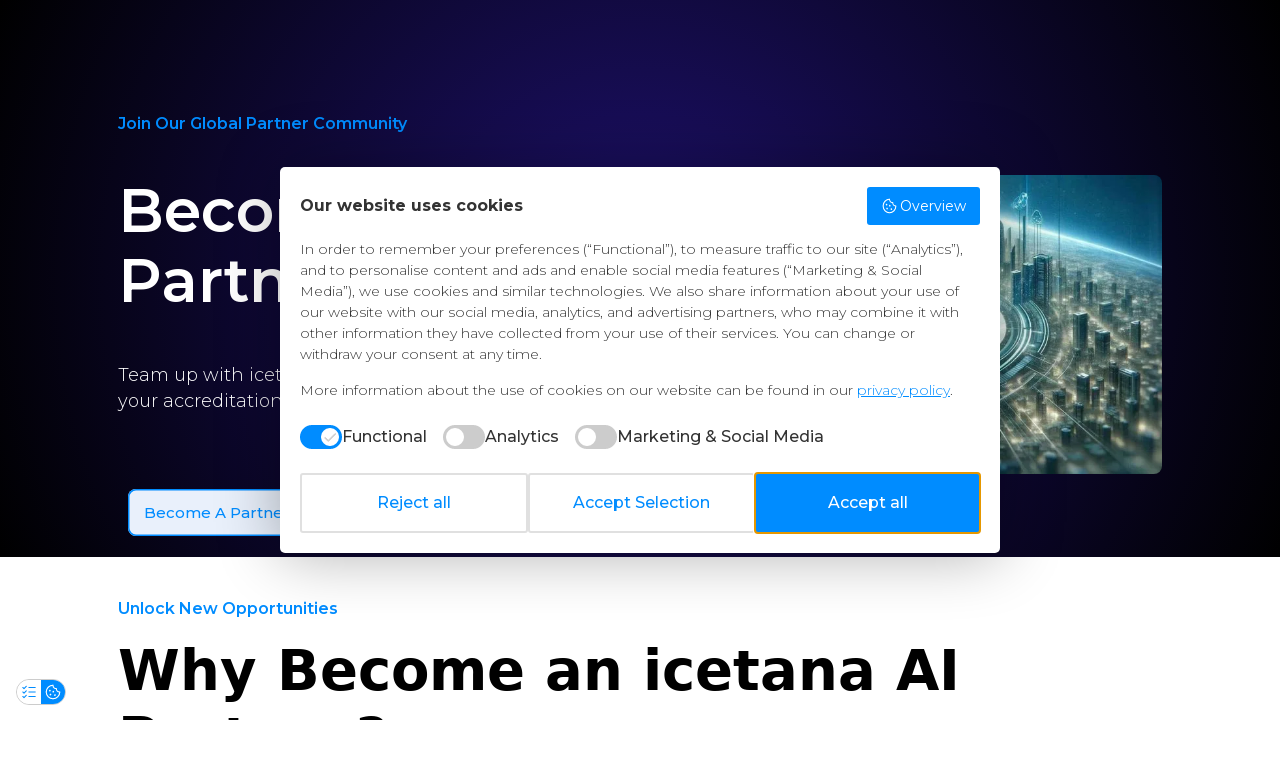

--- FILE ---
content_type: text/html; charset=utf-8
request_url: https://www.icetana.ai/icetana-partner-program
body_size: 28001
content:
<!DOCTYPE html><!-- Last Published: Wed Jan 21 2026 08:00:07 GMT+0000 (Coordinated Universal Time) --><html data-wf-domain="www.icetana.ai" data-wf-page="65d6c299b52d015f31de871f" data-wf-site="623c13c1d0201ed21b8f362c"><head><meta charset="utf-8"/><title>icetana Partner Program</title><meta content="Join icetana&#x27;s partner program to enhance surveillance systems with top-tier video analytics. Collaborate on innovative solutions with icetana for superior end-user experience." name="description"/><meta content="icetana Partner Program" property="og:title"/><meta content="Join icetana&#x27;s partner program to enhance surveillance systems with top-tier video analytics. Collaborate on innovative solutions with icetana for superior end-user experience." property="og:description"/><meta content="https://cdn.prod.website-files.com/6201c5452891870009941269/62188fe08b78cf636f305a33_icetana_opengraph.jpg" property="og:image"/><meta content="icetana Partner Program" property="twitter:title"/><meta content="Join icetana&#x27;s partner program to enhance surveillance systems with top-tier video analytics. Collaborate on innovative solutions with icetana for superior end-user experience." property="twitter:description"/><meta content="https://cdn.prod.website-files.com/6201c5452891870009941269/62188fe08b78cf636f305a33_icetana_opengraph.jpg" property="twitter:image"/><meta property="og:type" content="website"/><meta content="summary_large_image" name="twitter:card"/><meta content="width=device-width, initial-scale=1" name="viewport"/><meta content="kVB18-5MREeM7yITv_fb1dCIqvmdc0vl4KWAaPe6zto" name="google-site-verification"/><link href="https://cdn.prod.website-files.com/623c13c1d0201ed21b8f362c/css/icetana-ai.webflow.shared.e46acd9de.min.css" rel="stylesheet" type="text/css" integrity="sha384-5GrNnevGgbE8V8zhYZn57SyNS8dB0xwNzGik1Gn5rwUnRWOmJ8p/vjjYWOPa7XIH" crossorigin="anonymous"/><link href="https://fonts.googleapis.com" rel="preconnect"/><link href="https://fonts.gstatic.com" rel="preconnect" crossorigin="anonymous"/><script src="https://ajax.googleapis.com/ajax/libs/webfont/1.6.26/webfont.js" type="text/javascript"></script><script type="text/javascript">WebFont.load({  google: {    families: ["Montserrat:100,100italic,200,200italic,300,300italic,400,400italic,500,500italic,600,600italic,700,700italic,800,800italic,900,900italic","Open Sans:300,300italic,400,400italic,600,600italic,700,700italic,800,800italic","Material Icons:regular"]  }});</script><script type="text/javascript">!function(o,c){var n=c.documentElement,t=" w-mod-";n.className+=t+"js",("ontouchstart"in o||o.DocumentTouch&&c instanceof DocumentTouch)&&(n.className+=t+"touch")}(window,document);</script><link href="https://cdn.prod.website-files.com/623c13c1d0201ed21b8f362c/66699ac6d423b5b60c1e1b45_fav%20icon%20website%20icetana%203.png" rel="shortcut icon" type="image/x-icon"/><link href="https://cdn.prod.website-files.com/623c13c1d0201ed21b8f362c/66698def6cd210c3eb3e6c70_Untitled%20design%20(19).png" rel="apple-touch-icon"/><link href="https://www.icetana.ai/icetana-partner-program" rel="canonical"/><script src="https://www.google.com/recaptcha/api.js" type="text/javascript"></script><script type="text/javascript">!function(f,b,e,v,n,t,s){if(f.fbq)return;n=f.fbq=function(){n.callMethod?n.callMethod.apply(n,arguments):n.queue.push(arguments)};if(!f._fbq)f._fbq=n;n.push=n;n.loaded=!0;n.version='2.0';n.agent='plwebflow';n.queue=[];t=b.createElement(e);t.async=!0;t.src=v;s=b.getElementsByTagName(e)[0];s.parentNode.insertBefore(t,s)}(window,document,'script','https://connect.facebook.net/en_US/fbevents.js');fbq('init', '625753495395510');fbq('track', 'PageView');</script><meta name="facebook-domain-verification" content="oq6pe5h16z5n7q9e63egtotof0mep4" />
<meta name="google-site-verification" content="uU5rUZTJmMMZ4YlZ8IbBFZ3R95pJOq--fM6lhJdrn4w" />
<meta name="google-site-verification" content="9EsBqzuAKsfbIXg3YaKR1K8sb_Lvp1JVGPtycV_IyG4" />

<style>
video#\38 7b5788c-d7ed-e29c-876d-617876825b17-video,
video#\30 00b626f-e4c5-973a-69a9-b99baa76dae0-video,
video#\30 00b626f-e4c5-973a-69a9-b99baa76daf9-video,
video#\30 00b626f-e4c5-973a-69a9-b99baa76db03-video {
    background-image: url(https://cdn.prod.website-files.com/623c13c1d0201ed21b8f362c/67347f743c10658c35807959_620e08e2261fe537ae3f8e28_icetana%20ny%20pose_blue-poster-00001.webp) !important;
}
video#\30 00b626f-e4c5-973a-69a9-b99baa76daea-video,
video#\30 00b626f-e4c5-973a-69a9-b99baa76daf4-video,
  video#\30 00b626f-e4c5-973a-69a9-b99baa76dafe-video {
  background-image: url(https://cdn.prod.website-files.com/623c13c1d0201ed21b8f362c/6734844fdc574ee71b4fc0eb_620b638a8e74ca78578efbb8_how_it_works_1-poster-00001.webp) !important;
  }
video#\30 00b626f-e4c5-973a-69a9-b99baa76dae5-video,
video#\30 00b626f-e4c5-973a-69a9-b99baa76daef-video,
video#\30 00b626f-e4c5-973a-69a9-b99baa76db08-video {
  background-image: url(https://cdn.prod.website-files.com/623c13c1d0201ed21b8f362c/673485f713d68f2b878cff47_620b63f5d8c9d3a0afa86ea0_how_it_works_2-poster-00001.webp) !important;
  }
  video#\39 96ff4f2-2f81-8c3b-906d-cc3e2e06daf8-video {
   background-image: url(https://cdn.prod.website-files.com/623c13c1d0201ed21b8f362c/673485f4c6388cc41c1582b6_620a0d82507b82220e30ebe2_icetana_webflow_video_2_greyscale-poster-00001.webp) !important;
  }
  }
  
  
</style>

<!-- Google Tag Manager -->
<script>(function(w,d,s,l,i){w[l]=w[l]||[];w[l].push({'gtm.start':
new Date().getTime(),event:'gtm.js'});var f=d.getElementsByTagName(s)[0],
j=d.createElement(s),dl=l!='dataLayer'?'&l='+l:'';j.async=true;j.src=
'https://www.googletagmanager.com/gtm.js?id='+i+dl;f.parentNode.insertBefore(j,f);
})(window,document,'script','dataLayer','GTM-T6HRL3V8');</script>
<!-- End Google Tag Manager -->
<link rel="alternate" hreflang="x-default" href="https://www.icetana.ai/icetana-partner-program"/><script type="text/javascript">window.__WEBFLOW_CURRENCY_SETTINGS = {"currencyCode":"USD","symbol":"$","decimal":".","fractionDigits":2,"group":",","template":"{{wf {&quot;path&quot;:&quot;currencyCode&quot;,&quot;type&quot;:&quot;PlainText&quot;\\} }}{{wf {&quot;path&quot;:&quot;symbol&quot;,&quot;type&quot;:&quot;PlainText&quot;\\} }} {{wf {&quot;path&quot;:&quot;amount&quot;,&quot;type&quot;:&quot;CommercePrice&quot;\\} }} ","hideDecimalForWholeNumbers":true};</script></head><body class="body"><header class="hero-section-top-of-page-main"><div class="uui-page-padding-17"><div class="uui-container-large-13"><div class="uui-space-xhuge"></div></div><div class="spark-flex-row-4 spark-5-spacing"><div class="spark-hero-section-left-side"><div class="uui-heading-subheading-4-copy-copy">Join Our Global Partner Community <br/></div><h1 class="h1-heading-industry-page">Become a Partner</h1><p class="spark-hero-sub-paragraph-4 sub-heading-industry-page"><br/>Team up with icetana AI, a brand trusted worldwide. Earn your accreditation as an icetana AI partner today!</p><a href="#Partnerprogramform" class="main-inverted-button spark-secondary-button w-button">Become A Partner</a><a href="https://success.icetana.ai/" class="main-inverted-button w-button">Partner Portal Login</a></div><img src="https://cdn.prod.website-files.com/623c13c1d0201ed21b8f362c/65f249400e83350ffc2f3c4a_Partner%20Program.jpeg" loading="eager" width="708" sizes="(max-width: 767px) 100vw, 707.9861450195312px" alt="icetana Partner program" srcset="https://cdn.prod.website-files.com/623c13c1d0201ed21b8f362c/65f249400e83350ffc2f3c4a_Partner%20Program-p-500.webp 500w, https://cdn.prod.website-files.com/623c13c1d0201ed21b8f362c/65f249400e83350ffc2f3c4a_Partner%20Program-p-800.webp 800w, https://cdn.prod.website-files.com/623c13c1d0201ed21b8f362c/65f249400e83350ffc2f3c4a_Partner%20Program.jpeg 1792w" class="spark-hero-section-image"/></div></div></header><div class="icetana-section"><div class="spark-flex-row-4 spark-left-aligned"></div></div><div class="spark-section-17"><div class="spark-container-11 w-container"><div class="uui-heading-subheading-4-copy-copy">Unlock New Opportunities<br/></div><h2>Why Become an icetana AI Partner? </h2><div class="text-block-20">Surveillance cameras are increasingly becoming a staple in our day-to-day security measures. This underscores the critical need for high-quality video surveillance systems that strengthen the efforts of security teams. <br/><br/>icetana AI&#x27;s video surveillance software provides our partners with a competitive edge, demonstrating our commitment not only to your growth but also to actively participating in shaping the future alongside you. </div><div class="spark-900-width-6 spark-margin-bottom-104px"></div><section class="uui-section_layout17"><div class="uui-page-padding-14"><div class="uui-container-large-11"><div class="uui-padding-vertical-xhuge-23"><div class="w-layout-grid uui-layout17_component"><div class="uui-layout17_content"><div class="w-layout-grid uui-layout17_item-list"><div id="w-node-fa6a75e9-db50-aa14-612a-ee1f4918f76e-31de871f" class="uui-layout17_item"><div class="layout17_item-icon-wrapper"><div class="uui-icon-featured-outline-large-4"><div class="uui-icon-1x1-xsmall-10 w-embed"><svg xmlns="http://www.w3.org/2000/svg" viewBox="0 0 640 512"><!--!Font Awesome Free 6.5.1 by @fontawesome - https://fontawesome.com License - https://fontawesome.com/license/free Copyright 2024 Fonticons, Inc.--><path fill="#195cd3" d="M144 0a80 80 0 1 1 0 160A80 80 0 1 1 144 0zM512 0a80 80 0 1 1 0 160A80 80 0 1 1 512 0zM0 298.7C0 239.8 47.8 192 106.7 192h42.7c15.9 0 31 3.5 44.6 9.7c-1.3 7.2-1.9 14.7-1.9 22.3c0 38.2 16.8 72.5 43.3 96c-.2 0-.4 0-.7 0H21.3C9.6 320 0 310.4 0 298.7zM405.3 320c-.2 0-.4 0-.7 0c26.6-23.5 43.3-57.8 43.3-96c0-7.6-.7-15-1.9-22.3c13.6-6.3 28.7-9.7 44.6-9.7h42.7C592.2 192 640 239.8 640 298.7c0 11.8-9.6 21.3-21.3 21.3H405.3zM224 224a96 96 0 1 1 192 0 96 96 0 1 1 -192 0zM128 485.3C128 411.7 187.7 352 261.3 352H378.7C452.3 352 512 411.7 512 485.3c0 14.7-11.9 26.7-26.7 26.7H154.7c-14.7 0-26.7-11.9-26.7-26.7z"/></svg></div></div></div><div class="uui-layout17_item-text-wrapper"><h4 class="uui-heading-xsmall-3 left-heading">Solve Diverse Customer Issues<br/></h4><div class="uui-space-xxsmall-8"></div><div class="uui-text-size-medium-10">Tailor icetana AI to meet the unique needs of your customers, ensuring a perfect fit for their diverse challenges. No matter the size of your operation, we can adapt and respond effectively.</div></div></div><div id="w-node-fa6a75e9-db50-aa14-612a-ee1f4918f778-31de871f" class="uui-layout17_item"><div class="layout17_item-icon-wrapper"><div class="uui-icon-featured-outline-large-4"><div class="uui-icon-1x1-xsmall-10 w-embed"><svg xmlns="http://www.w3.org/2000/svg" viewBox="0 0 512 512"><!--!Font Awesome Free 6.5.1 by @fontawesome - https://fontawesome.com License - https://fontawesome.com/license/free Copyright 2024 Fonticons, Inc.--><path fill="#195cd3" d="M280 0C408.1 0 512 103.9 512 232c0 13.3-10.7 24-24 24s-24-10.7-24-24c0-101.6-82.4-184-184-184c-13.3 0-24-10.7-24-24s10.7-24 24-24zm8 192a32 32 0 1 1 0 64 32 32 0 1 1 0-64zm-32-72c0-13.3 10.7-24 24-24c75.1 0 136 60.9 136 136c0 13.3-10.7 24-24 24s-24-10.7-24-24c0-48.6-39.4-88-88-88c-13.3 0-24-10.7-24-24zM117.5 1.4c19.4-5.3 39.7 4.6 47.4 23.2l40 96c6.8 16.3 2.1 35.2-11.6 46.3L144 207.3c33.3 70.4 90.3 127.4 160.7 160.7L345 318.7c11.2-13.7 30-18.4 46.3-11.6l96 40c18.6 7.7 28.5 28 23.2 47.4l-24 88C481.8 499.9 466 512 448 512C200.6 512 0 311.4 0 64C0 46 12.1 30.2 29.5 25.4l88-24z"/></svg></div></div></div><div class="uui-layout17_item-text-wrapper"><h4 class="uui-heading-xsmall-3">Tailored Support for Unmatched Growth</h4><div class="uui-space-xxsmall-8"></div><div class="uui-text-size-medium-10">We offer customised training programs, ensuring that each partner receives tailored guidance and support to thrive in their unique market.</div></div></div><div id="w-node-fa6a75e9-db50-aa14-612a-ee1f4918f782-31de871f" class="uui-layout17_item"><div class="layout17_item-icon-wrapper"><div class="uui-icon-featured-outline-large-4"><div class="uui-icon-1x1-xsmall-10 w-embed"><svg xmlns="http://www.w3.org/2000/svg" viewBox="0 0 512 512"><!--!Font Awesome Free 6.5.1 by @fontawesome - https://fontawesome.com License - https://fontawesome.com/license/free Copyright 2024 Fonticons, Inc.--><path fill="#195cd3" d="M313.4 32.9c26 5.2 42.9 30.5 37.7 56.5l-2.3 11.4c-5.3 26.7-15.1 52.1-28.8 75.2H464c26.5 0 48 21.5 48 48c0 18.5-10.5 34.6-25.9 42.6C497 275.4 504 288.9 504 304c0 23.4-16.8 42.9-38.9 47.1c4.4 7.3 6.9 15.8 6.9 24.9c0 21.3-13.9 39.4-33.1 45.6c.7 3.3 1.1 6.8 1.1 10.4c0 26.5-21.5 48-48 48H294.5c-19 0-37.5-5.6-53.3-16.1l-38.5-25.7C176 420.4 160 390.4 160 358.3V320 272 247.1c0-29.2 13.3-56.7 36-75l7.4-5.9c26.5-21.2 44.6-51 51.2-84.2l2.3-11.4c5.2-26 30.5-42.9 56.5-37.7zM32 192H96c17.7 0 32 14.3 32 32V448c0 17.7-14.3 32-32 32H32c-17.7 0-32-14.3-32-32V224c0-17.7 14.3-32 32-32z"/></svg></div></div></div><div class="uui-layout17_item-text-wrapper"><h4 class="uui-heading-xsmall-3">United in Success and Vision<br/></h4><div class="uui-space-xxsmall-8"></div><div class="uui-text-size-medium-10">Our goal is your success. From training and onboarding to ongoing support, we&#x27;re committed to assisting you every step of the way. </div></div></div></div><div class="uui-button-row-10 is-reverse-mobile-landscape"><a href="#Partnerprogramform" class="main-inverted-button w-button">Find Out More</a></div></div><div class="uui-layout17_image-wrapper"><img src="https://cdn.prod.website-files.com/623c13c1d0201ed21b8f362c/65f249af2e255176e786b637_Partner%20Program%20image.webp" loading="lazy" sizes="(max-width: 767px) 100vw, (max-width: 991px) 95vw, 810.0000610351562px" srcset="https://cdn.prod.website-files.com/623c13c1d0201ed21b8f362c/65f249af2e255176e786b637_Partner%20Program%20image-p-500.webp 500w, https://cdn.prod.website-files.com/623c13c1d0201ed21b8f362c/65f249af2e255176e786b637_Partner%20Program%20image.webp 810w" alt="Partner Program image" class="uui-layout17_image"/></div></div></div></div></div></section></div></div><section class="uui-section_logos01"><div class="uui-page-padding-9"><div class="uui-container-large-8"><div class="uui-text-align-center-4"><div class="uui-max-width-large-5 align-center"><h4 class="heading-13">Join Our Growing Community of  Partners<br/></h4></div></div><section class="uui-section_logos03"><div class="uui-page-padding-14"><div class="uui-container-large-11"><div class="uui-space-xxlarge-3"></div></div></div></section></div></div></section><section class="uui-section_logos04"><div class="uui-text-align-center-6"><h4 class="uui-heading-xsmall-3">Distributors</h4></div><div class="carousel_container"><div class="logo_container"><a href="https://hiperdist.com/" target="_blank" class="w-inline-block"><img src="https://cdn.prod.website-files.com/623c13c1d0201ed21b8f362c/66ff7ba4d1c83d64ec19057e_Hiperdist%20logo.webp" loading="lazy" sizes="(max-width: 540px) 100vw, 540px" srcset="https://cdn.prod.website-files.com/623c13c1d0201ed21b8f362c/66ff7ba4d1c83d64ec19057e_Hiperdist%20logo-p-500.webp 500w, https://cdn.prod.website-files.com/623c13c1d0201ed21b8f362c/66ff7ba4d1c83d64ec19057e_Hiperdist%20logo.webp 540w" alt="Hiperdist Logo" class="logo_image"/></a><a href="https://www.nit.ae/" target="_blank" class="w-inline-block"><img src="https://cdn.prod.website-files.com/623c13c1d0201ed21b8f362c/65d6de6037b79065abf242ec_623c13c1d0201e76b18f3691_icetana_nit.webp" loading="lazy" alt="NIT Logo" class="logo_image"/></a><a href="https://magnusqatar.com/" target="_blank" class="w-inline-block"><img src="https://cdn.prod.website-files.com/623c13c1d0201ed21b8f362c/65e11eb017590538a300978b_Mudy%206%20Year%20Work%20(1).webp" loading="lazy" alt="Magnus Logo" class="logo_image"/></a><a href="https://360security.me/" target="_blank" class="w-inline-block"><img src="https://cdn.prod.website-files.com/623c13c1d0201ed21b8f362c/65d6ddd779ead1640795be97_658b9976205fdc3745bf006c_360security.webp" loading="lazy" alt="360 Logo" class="logo_image"/></a><a href="https://www.macnica.com/global/en/home.html" target="_blank" class="w-inline-block"><img src="https://cdn.prod.website-files.com/623c13c1d0201ed21b8f362c/667cbc2886729a5deae5ab7a_Macnica%202024%20Logo.webp" loading="lazy" alt="Macnica Logo" class="logo_image"/></a><a href="https://startologic.com/company/" target="_blank" class="w-inline-block"><img src="https://cdn.prod.website-files.com/623c13c1d0201ed21b8f362c/65e12b874534b2f98b72ef0d_startologictechnologies_logo.webp" loading="lazy" alt="Startologic Logo" class="logo_image"/></a><a href="https://www.ingrammicro.com/" target="_blank" class="w-inline-block"><img src="https://cdn.prod.website-files.com/623c13c1d0201ed21b8f362c/65e188c3c039189e0eab2f46_ingram_micro_logo.webp" loading="lazy" alt="Ingram Logo" class="logo_image"/></a><a href="https://www.gsinvt.com/" target="_blank" class="w-inline-block"><img src="https://cdn.prod.website-files.com/623c13c1d0201ed21b8f362c/65ee6807f730614c28b1a047_Untitled%20design%20(6).webp" loading="lazy" alt="GSI Logo" class="logo_image"/></a><a href="https://www.linkedin.com/company/ecstassea-investments/about/" target="_blank" class="w-inline-block"><img src="https://cdn.prod.website-files.com/623c13c1d0201ed21b8f362c/661c8be2b810c9096655b6cd_WhatsApp%20Image%202023-05-01%20at%2011.01.48%20(1).webp" loading="lazy" alt="Ecstassea Logo" class="logo_image"/></a></div><div class="logo_container"><a href="https://hiperdist.com/" target="_blank" class="w-inline-block"><img src="https://cdn.prod.website-files.com/623c13c1d0201ed21b8f362c/66ff7ba4d1c83d64ec19057e_Hiperdist%20logo.webp" loading="lazy" sizes="(max-width: 540px) 100vw, 540px" srcset="https://cdn.prod.website-files.com/623c13c1d0201ed21b8f362c/66ff7ba4d1c83d64ec19057e_Hiperdist%20logo-p-500.webp 500w, https://cdn.prod.website-files.com/623c13c1d0201ed21b8f362c/66ff7ba4d1c83d64ec19057e_Hiperdist%20logo.webp 540w" alt="Hiperdist Logo" class="logo_image"/></a><a href="https://www.nit.ae/" target="_blank" class="w-inline-block"><img src="https://cdn.prod.website-files.com/623c13c1d0201ed21b8f362c/65d6de6037b79065abf242ec_623c13c1d0201e76b18f3691_icetana_nit.webp" loading="lazy" alt="NIT Logo" class="logo_image"/></a><a href="https://magnusqatar.com/" target="_blank" class="w-inline-block"><img src="https://cdn.prod.website-files.com/623c13c1d0201ed21b8f362c/65e11eb017590538a300978b_Mudy%206%20Year%20Work%20(1).webp" loading="lazy" alt="Magnus Logo" class="logo_image"/></a><a href="https://360security.me/" target="_blank" class="w-inline-block"><img src="https://cdn.prod.website-files.com/623c13c1d0201ed21b8f362c/65d6ddd779ead1640795be97_658b9976205fdc3745bf006c_360security.webp" loading="lazy" alt="360 Logo" class="logo_image"/></a><a href="https://www.macnica.com/global/en/home.html" target="_blank" class="w-inline-block"><img src="https://cdn.prod.website-files.com/623c13c1d0201ed21b8f362c/667cbc2886729a5deae5ab7a_Macnica%202024%20Logo.webp" loading="lazy" alt="Macnica Logo" class="logo_image"/></a><a href="https://startologic.com/company/" target="_blank" class="w-inline-block"><img src="https://cdn.prod.website-files.com/623c13c1d0201ed21b8f362c/65e12b874534b2f98b72ef0d_startologictechnologies_logo.webp" loading="lazy" alt="Startologic Logo" class="logo_image"/></a><a href="https://www.ingrammicro.com/" target="_blank" class="w-inline-block"><img src="https://cdn.prod.website-files.com/623c13c1d0201ed21b8f362c/65e188c3c039189e0eab2f46_ingram_micro_logo.webp" loading="lazy" alt="Ingram Logo" class="logo_image"/></a><a href="https://www.gsinvt.com/" target="_blank" class="w-inline-block"><img src="https://cdn.prod.website-files.com/623c13c1d0201ed21b8f362c/65ee6807f730614c28b1a047_Untitled%20design%20(6).webp" loading="lazy" alt="GSI Logo" class="logo_image"/></a><a href="https://www.linkedin.com/company/ecstassea-investments/about/" target="_blank" class="w-inline-block"><img src="https://cdn.prod.website-files.com/623c13c1d0201ed21b8f362c/661c8be2b810c9096655b6cd_WhatsApp%20Image%202023-05-01%20at%2011.01.48%20(1).webp" loading="lazy" alt="Ecstassea Logo" class="logo_image"/></a></div></div><h4 class="uui-heading-xsmall-3">Security Integrators</h4><div class="text-block-19">icetana AI collaborates closely with our security integrators to market and provide support for our software. We assist our partners in offering unparalleled value to their clients, customised to meet individual requirements.</div><div class="carousel_container"><div class="logo_container"><a href="https://alphalogix.com.au/" target="_blank" class="w-inline-block"><img src="https://cdn.prod.website-files.com/623c13c1d0201ed21b8f362c/690a954a02ee5ad208896c88_Alphalogix%20logo.png" loading="lazy" alt="Alphalogix Logo" class="logo_image"/></a><a href="https://www.prosegur.com.au/" target="_blank" class="w-inline-block"><img src="https://cdn.prod.website-files.com/623c13c1d0201ed21b8f362c/65d6deb3319e991e647414d4_623c13c1d0201eb2428f36d3_icetana_prosegur.webp" loading="lazy" alt="Prosegur Logo" class="logo_image"/></a><a href="https://microtech.com.qa/" class="w-inline-block"><img src="https://cdn.prod.website-files.com/623c13c1d0201ed21b8f362c/66d954957ecf53d0773a7fc3_Industry%20graphics%20(32).webp" loading="lazy" alt="Microtech logo" class="logo_image"/></a><a href="https://venzo.com/" target="_blank" class="w-inline-block"><img src="https://cdn.prod.website-files.com/623c13c1d0201ed21b8f362c/65e12aec586c57ec44a1bc13_venzo_a_s_logo.webp" loading="lazy" alt="Venzo Logo" class="logo_image"/></a><a href="https://www.johnsoncontrols.com/" target="_blank" class="w-inline-block"><img src="https://cdn.prod.website-files.com/623c13c1d0201ed21b8f362c/65e127dccc34d594d9ba74b5_Johnson.webp" loading="lazy" sizes="(max-width: 540px) 100vw, 540px" srcset="https://cdn.prod.website-files.com/623c13c1d0201ed21b8f362c/65e127dccc34d594d9ba74b5_Johnson-p-500.png 500w, https://cdn.prod.website-files.com/623c13c1d0201ed21b8f362c/65e127dccc34d594d9ba74b5_Johnson.webp 540w" alt="Johnson Controls logo" class="logo_image"/></a><a href="http://www.vanguard-is.com/about-us" target="_blank" class="w-inline-block"><img src="https://cdn.prod.website-files.com/623c13c1d0201ed21b8f362c/65e1286463e7ca380aff2c1c_Vanguard.webp" loading="lazy" sizes="(max-width: 540px) 100vw, 540px" srcset="https://cdn.prod.website-files.com/623c13c1d0201ed21b8f362c/65e1286463e7ca380aff2c1c_Vanguard-p-500.png 500w, https://cdn.prod.website-files.com/623c13c1d0201ed21b8f362c/65e1286463e7ca380aff2c1c_Vanguard.webp 540w" alt="Vanguard logo" class="logo_image"/></a><a href="https://delcosecurity.com/" target="_blank" class="w-inline-block"><img src="https://cdn.prod.website-files.com/623c13c1d0201ed21b8f362c/65e12bce91de7762ab352af0_delcosecurity_logo.webp" loading="lazy" alt="Delco Logo" class="logo_image"/></a><a href="https://www.gamatelecom.com/" target="_blank" class="w-inline-block"><img src="https://cdn.prod.website-files.com/623c13c1d0201ed21b8f362c/65e02077594349f390426683_Gama.webp" loading="lazy" alt="Gama Logo" class="logo_image"/></a><a href="https://pyramidinc.com/" class="w-inline-block"><img src="https://cdn.prod.website-files.com/623c13c1d0201ed21b8f362c/65e12c13cc34d594d9bc6e22_PTS.webp" loading="lazy" sizes="(max-width: 540px) 100vw, 540px" srcset="https://cdn.prod.website-files.com/623c13c1d0201ed21b8f362c/65e12c13cc34d594d9bc6e22_PTS-p-500.png 500w, https://cdn.prod.website-files.com/623c13c1d0201ed21b8f362c/65e12c13cc34d594d9bc6e22_PTS.webp 540w" alt="PTS Logo" class="logo_image"/></a></div><div class="logo_container"><a href="https://alphalogix.com.au/" target="_blank" class="w-inline-block"><img src="https://cdn.prod.website-files.com/623c13c1d0201ed21b8f362c/690a954a02ee5ad208896c88_Alphalogix%20logo.png" loading="lazy" alt="Prosegur Logo" class="logo_image"/></a><a href="https://www.prosegur.com.au/" target="_blank" class="w-inline-block"><img src="https://cdn.prod.website-files.com/623c13c1d0201ed21b8f362c/65d6deb3319e991e647414d4_623c13c1d0201eb2428f36d3_icetana_prosegur.webp" loading="lazy" alt="Prosegur Logo" class="logo_image"/></a><a href="https://microtech.com.qa/" class="w-inline-block"><img src="https://cdn.prod.website-files.com/623c13c1d0201ed21b8f362c/66d954957ecf53d0773a7fc3_Industry%20graphics%20(32).webp" loading="lazy" alt="Microtech logo" class="logo_image"/></a><a href="https://venzo.com/" target="_blank" class="w-inline-block"><img src="https://cdn.prod.website-files.com/623c13c1d0201ed21b8f362c/65e12aec586c57ec44a1bc13_venzo_a_s_logo.webp" loading="lazy" alt="Venzo Logo" class="logo_image"/></a><a href="https://www.johnsoncontrols.com/" target="_blank" class="w-inline-block"><img src="https://cdn.prod.website-files.com/623c13c1d0201ed21b8f362c/65e127dccc34d594d9ba74b5_Johnson.webp" loading="lazy" sizes="(max-width: 540px) 100vw, 540px" srcset="https://cdn.prod.website-files.com/623c13c1d0201ed21b8f362c/65e127dccc34d594d9ba74b5_Johnson-p-500.png 500w, https://cdn.prod.website-files.com/623c13c1d0201ed21b8f362c/65e127dccc34d594d9ba74b5_Johnson.webp 540w" alt="Johnson Controls logo" class="logo_image"/></a><a href="http://www.vanguard-is.com/about-us" target="_blank" class="w-inline-block"><img src="https://cdn.prod.website-files.com/623c13c1d0201ed21b8f362c/65e1286463e7ca380aff2c1c_Vanguard.webp" loading="lazy" sizes="(max-width: 540px) 100vw, 540px" srcset="https://cdn.prod.website-files.com/623c13c1d0201ed21b8f362c/65e1286463e7ca380aff2c1c_Vanguard-p-500.png 500w, https://cdn.prod.website-files.com/623c13c1d0201ed21b8f362c/65e1286463e7ca380aff2c1c_Vanguard.webp 540w" alt="Vanguard logo" class="logo_image"/></a><a href="https://delcosecurity.com/" target="_blank" class="w-inline-block"><img src="https://cdn.prod.website-files.com/623c13c1d0201ed21b8f362c/65e12bce91de7762ab352af0_delcosecurity_logo.webp" loading="lazy" alt="Delco Logo" class="logo_image"/></a><a href="https://www.gamatelecom.com/" target="_blank" class="w-inline-block"><img src="https://cdn.prod.website-files.com/623c13c1d0201ed21b8f362c/65e02077594349f390426683_Gama.webp" loading="lazy" alt="Gama Logo" class="logo_image"/></a><a href="https://pyramidinc.com/" class="w-inline-block"><img src="https://cdn.prod.website-files.com/623c13c1d0201ed21b8f362c/65e12c13cc34d594d9bc6e22_PTS.webp" loading="lazy" sizes="(max-width: 540px) 100vw, 540px" srcset="https://cdn.prod.website-files.com/623c13c1d0201ed21b8f362c/65e12c13cc34d594d9bc6e22_PTS-p-500.png 500w, https://cdn.prod.website-files.com/623c13c1d0201ed21b8f362c/65e12c13cc34d594d9bc6e22_PTS.webp 540w" alt="PTS Logo" class="logo_image"/></a></div></div></section><h4 class="uui-heading-xsmall-3">VMS Partners </h4><section class="uui-section_logos04"><div class="uui-text-align-center-6"><div class="text-block-19">icetana AI seamlessly integrates with premier Video Management Systems (VMS), enhancing their capabilities. This integration allows users to significantly upgrade their VMS experience.<br/></div><div class="carousel_container"><div class="logo_container"><a href="https://www.milestonesys.com/" target="_blank" class="w-inline-block"><img src="https://cdn.prod.website-files.com/623c13c1d0201ed21b8f362c/65d6df16f5be899484e20f4c_623c13c1d0201e2b138f365a_icetana_milestone.webp" loading="lazy" alt="Milestone Logo" class="logo_image"/></a><a href="https://www.genetec.com/" target="_blank" class="w-inline-block"><img src="https://cdn.prod.website-files.com/623c13c1d0201ed21b8f362c/65d6def1fc33dbbb2499d701_623c13c1d0201e02988f36e4_icetana_genetec.webp" loading="lazy" alt="Genetec Logo" class="logo_image"/></a><a href="https://www.networkoptix.com/" target="_blank" class="w-inline-block"><img src="https://cdn.prod.website-files.com/623c13c1d0201ed21b8f362c/65e0187cecd97cb9474e16d8_Nx%20Logo_Dark.webp" loading="lazy" sizes="100vw" srcset="https://cdn.prod.website-files.com/623c13c1d0201ed21b8f362c/65e0187cecd97cb9474e16d8_Nx%20Logo_Dark-p-500.png 500w, https://cdn.prod.website-files.com/623c13c1d0201ed21b8f362c/65e0187cecd97cb9474e16d8_Nx%20Logo_Dark-p-800.png 800w, https://cdn.prod.website-files.com/623c13c1d0201ed21b8f362c/65e0187cecd97cb9474e16d8_Nx%20Logo_Dark.webp 1920w" alt="NX Logo" class="logo_image"/></a></div><div class="logo_container"><a href="https://www.milestonesys.com/" target="_blank" class="w-inline-block"><img src="https://cdn.prod.website-files.com/623c13c1d0201ed21b8f362c/65d6df16f5be899484e20f4c_623c13c1d0201e2b138f365a_icetana_milestone.webp" loading="lazy" alt="Milestone Logo" class="logo_image"/></a><a href="https://www.genetec.com/" target="_blank" class="w-inline-block"><img src="https://cdn.prod.website-files.com/623c13c1d0201ed21b8f362c/65d6def1fc33dbbb2499d701_623c13c1d0201e02988f36e4_icetana_genetec.webp" loading="lazy" alt="Genetec Logo" class="logo_image"/></a><a href="https://www.networkoptix.com/" target="_blank" class="w-inline-block"><img src="https://cdn.prod.website-files.com/623c13c1d0201ed21b8f362c/65e0187cecd97cb9474e16d8_Nx%20Logo_Dark.webp" loading="lazy" sizes="100vw" srcset="https://cdn.prod.website-files.com/623c13c1d0201ed21b8f362c/65e0187cecd97cb9474e16d8_Nx%20Logo_Dark-p-500.png 500w, https://cdn.prod.website-files.com/623c13c1d0201ed21b8f362c/65e0187cecd97cb9474e16d8_Nx%20Logo_Dark-p-800.png 800w, https://cdn.prod.website-files.com/623c13c1d0201ed21b8f362c/65e0187cecd97cb9474e16d8_Nx%20Logo_Dark.webp 1920w" alt="NX Logo" class="logo_image"/></a></div></div><div class="uui-max-width-large-8 align-center"><h4 class="uui-heading-xsmall-3">Technology Partners</h4></div></div><div class="text-block-19">icetana AI teams up with leading technology partners to boost our software and deliver top-notch solutions to all customers.<br/></div><div class="carousel_container"><div class="logo_container"><a href="https://www.dell.com/" target="_blank" class="link-block-5 w-inline-block"><img src="https://cdn.prod.website-files.com/623c13c1d0201ed21b8f362c/65e0071640e346737a1157d8_delltechnologies_logo.webp" loading="lazy" alt="Dell Logo" class="logo_image"/></a><a href="https://www.everbridge.com/" target="_blank" class="link-block-5 w-inline-block"><img src="https://cdn.prod.website-files.com/623c13c1d0201ed21b8f362c/68e727c2919a14b652177fad_Everbridge%20logo.png" loading="lazy" alt="Dell Logo" class="logo_image"/></a><a href="https://radianarc.io/" target="_blank" class="link-block-5 w-inline-block"><img src="https://cdn.prod.website-files.com/623c13c1d0201ed21b8f362c/68f6e014be6b312d4c20f95a_RadianARC.png" loading="lazy" alt="Dell Logo" class="logo_image"/></a><a href="https://www.asus.com/au/" target="_blank" class="link-block-5 w-inline-block"><img src="https://cdn.prod.website-files.com/623c13c1d0201ed21b8f362c/65e006d73c775507a639da89_asus_logo.webp" loading="lazy" alt="Asus logo" class="logo_image"/></a><a href="https://www.pny.com/" target="_blank" class="link-block-5 w-inline-block"><img src="https://cdn.prod.website-files.com/623c13c1d0201ed21b8f362c/65e010eac585db6796d353c5_pny_technologies_logo.webp" loading="lazy" width="Auto" alt="PNY Logo" class="logo_image"/></a><a href="https://www.hpe.com/au/en/home.html" target="_blank" class="link-block-5 w-inline-block"><img src="https://cdn.prod.website-files.com/623c13c1d0201ed21b8f362c/65e13a076aa347b918456a42_HPI.webp" loading="lazy" sizes="(max-width: 1080px) 100vw, 1080px" srcset="https://cdn.prod.website-files.com/623c13c1d0201ed21b8f362c/65e13a076aa347b918456a42_HPI-p-500.webp 500w, https://cdn.prod.website-files.com/623c13c1d0201ed21b8f362c/65e13a076aa347b918456a42_HPI-p-800.webp 800w, https://cdn.prod.website-files.com/623c13c1d0201ed21b8f362c/65e13a076aa347b918456a42_HPI.webp 1080w" alt="HPI Logo" class="logo_image"/></a><a href="https://www.bcdvideo.com/" target="_blank" class="link-block-5 w-inline-block"><img src="https://cdn.prod.website-files.com/623c13c1d0201ed21b8f362c/65e0034f71af47abfc3c911b_bcdvideo_logo.webp" loading="lazy" alt="BCD Logo" class="logo_image"/></a><a href="https://www.lenovo.com" target="_blank" class="link-block-5 w-inline-block"><img src="https://cdn.prod.website-files.com/623c13c1d0201ed21b8f362c/65e138be96c2de3316f46229_lenovo_logo.webp" loading="lazy" alt="Lenovo Logo" height="Auto" class="logo_image"/></a><a href="https://www.nvidia.com" target="_blank" class="link-block-5 w-inline-block"><img src="https://cdn.prod.website-files.com/623c13c1d0201ed21b8f362c/65e139055b8c7ff27e7851dd_nvidia_logo.webp" loading="lazy" alt="NVIDIA Logo" class="logo_image"/></a><a href="https://velasea.com/" target="_blank" class="link-block-5 w-inline-block"><img src="https://cdn.prod.website-files.com/623c13c1d0201ed21b8f362c/65e1396f9b898b9eea778a7d_Vel.webp" loading="lazy" sizes="(max-width: 1080px) 100vw, 1080px" srcset="https://cdn.prod.website-files.com/623c13c1d0201ed21b8f362c/65e1396f9b898b9eea778a7d_Vel-p-500.webp 500w, https://cdn.prod.website-files.com/623c13c1d0201ed21b8f362c/65e1396f9b898b9eea778a7d_Vel-p-800.webp 800w, https://cdn.prod.website-files.com/623c13c1d0201ed21b8f362c/65e1396f9b898b9eea778a7d_Vel.webp 1080w" alt="Velasea Logo" class="logo_image"/></a><a href="https://rasilient.com/" target="_blank" class="link-block-5 w-inline-block"><img src="https://cdn.prod.website-files.com/623c13c1d0201ed21b8f362c/65e13aaf17987a81a5d4c518_RAS.webp" loading="lazy" sizes="(max-width: 540px) 100vw, 540px" srcset="https://cdn.prod.website-files.com/623c13c1d0201ed21b8f362c/65e13aaf17987a81a5d4c518_RAS-p-500.webp 500w, https://cdn.prod.website-files.com/623c13c1d0201ed21b8f362c/65e13aaf17987a81a5d4c518_RAS.webp 540w" alt="RAS Logo" class="logo_image"/></a><a href="https://www.ddn.com/" target="_blank" class="link-block-5 w-inline-block"><img src="https://cdn.prod.website-files.com/623c13c1d0201ed21b8f362c/65e1399a829c9b4dad6b9baa_ddn_storage_logo.webp" loading="lazy" alt="DDN Logo" class="logo_image"/></a></div><div class="logo_container"><a href="https://www.dell.com/" target="_blank" class="link-block-5 w-inline-block"><img src="https://cdn.prod.website-files.com/623c13c1d0201ed21b8f362c/65e0071640e346737a1157d8_delltechnologies_logo.webp" loading="lazy" alt="Dell Logo" class="logo_image"/></a><a href="https://www.everbridge.com/" target="_blank" class="link-block-5 w-inline-block"><img src="https://cdn.prod.website-files.com/623c13c1d0201ed21b8f362c/68e727c2919a14b652177fad_Everbridge%20logo.png" loading="lazy" alt="Asus logo" class="logo_image"/></a><a href="https://radianarc.io/" target="_blank" class="link-block-5 w-inline-block"><img src="https://cdn.prod.website-files.com/623c13c1d0201ed21b8f362c/68f6e014be6b312d4c20f95a_RadianARC.png" loading="lazy" alt="Asus logo" class="logo_image"/></a><a href="https://www.pny.com/" target="_blank" class="link-block-5 w-inline-block"><img src="https://cdn.prod.website-files.com/623c13c1d0201ed21b8f362c/65e010eac585db6796d353c5_pny_technologies_logo.webp" loading="lazy" width="Auto" alt="PNY Logo" class="logo_image"/></a><a href="https://www.hpe.com/au/en/home.html" target="_blank" class="link-block-5 w-inline-block"><img src="https://cdn.prod.website-files.com/623c13c1d0201ed21b8f362c/65e13a076aa347b918456a42_HPI.webp" loading="lazy" sizes="(max-width: 1080px) 100vw, 1080px" srcset="https://cdn.prod.website-files.com/623c13c1d0201ed21b8f362c/65e13a076aa347b918456a42_HPI-p-500.webp 500w, https://cdn.prod.website-files.com/623c13c1d0201ed21b8f362c/65e13a076aa347b918456a42_HPI-p-800.webp 800w, https://cdn.prod.website-files.com/623c13c1d0201ed21b8f362c/65e13a076aa347b918456a42_HPI.webp 1080w" alt="HPI Logo" class="logo_image"/></a><a href="https://www.bcdvideo.com/" target="_blank" class="link-block-5 w-inline-block"><img src="https://cdn.prod.website-files.com/623c13c1d0201ed21b8f362c/65e0034f71af47abfc3c911b_bcdvideo_logo.webp" loading="lazy" alt="BCD Logo" class="logo_image"/></a><a href="https://www.lenovo.com" target="_blank" class="link-block-5 w-inline-block"><img src="https://cdn.prod.website-files.com/623c13c1d0201ed21b8f362c/65e138be96c2de3316f46229_lenovo_logo.webp" loading="lazy" alt="Lenovo Logo" height="Auto" class="logo_image"/></a><a href="https://www.nvidia.com" target="_blank" class="link-block-5 w-inline-block"><img src="https://cdn.prod.website-files.com/623c13c1d0201ed21b8f362c/65e139055b8c7ff27e7851dd_nvidia_logo.webp" loading="lazy" alt="NVIDIA Logo" class="logo_image"/></a><a href="https://velasea.com/" target="_blank" class="link-block-5 w-inline-block"><img src="https://cdn.prod.website-files.com/623c13c1d0201ed21b8f362c/65e1396f9b898b9eea778a7d_Vel.webp" loading="lazy" sizes="(max-width: 1080px) 100vw, 1080px" srcset="https://cdn.prod.website-files.com/623c13c1d0201ed21b8f362c/65e1396f9b898b9eea778a7d_Vel-p-500.webp 500w, https://cdn.prod.website-files.com/623c13c1d0201ed21b8f362c/65e1396f9b898b9eea778a7d_Vel-p-800.webp 800w, https://cdn.prod.website-files.com/623c13c1d0201ed21b8f362c/65e1396f9b898b9eea778a7d_Vel.webp 1080w" alt="Velasea Logo" class="logo_image"/></a><a href="https://rasilient.com/" target="_blank" class="link-block-5 w-inline-block"><img src="https://cdn.prod.website-files.com/623c13c1d0201ed21b8f362c/65e13aaf17987a81a5d4c518_RAS.webp" loading="lazy" sizes="(max-width: 540px) 100vw, 540px" srcset="https://cdn.prod.website-files.com/623c13c1d0201ed21b8f362c/65e13aaf17987a81a5d4c518_RAS-p-500.webp 500w, https://cdn.prod.website-files.com/623c13c1d0201ed21b8f362c/65e13aaf17987a81a5d4c518_RAS.webp 540w" alt="RAS Logo" class="logo_image"/></a><a href="https://www.ddn.com/" target="_blank" class="link-block-5 w-inline-block"><img src="https://cdn.prod.website-files.com/623c13c1d0201ed21b8f362c/65e1399a829c9b4dad6b9baa_ddn_storage_logo.webp" loading="lazy" alt="DDN Logo" class="logo_image"/></a></div></div></section><div class="icetana-section"><div><div><div class="div-block-35"><div class="div-block-36"><div id="Partnerprogramform" class="div-block-38"><div class="div-block-120"><h4>Inquire For The icetana AI Partner Program</h4><div><ul role="list" class="pricing-bullet-list pricing-bullet-list-blue"><li class="pricing-bullet-list-item"><p>If you are new to icetana AI and interested in joining our partner program, kindly fill out the form below.</p></li></ul></div></div><div class="w-embed w-script"><script id='formScript48077000000987104' src='https://crm.zoho.com.au/crm/WebFormServeServlet?rid=6a97b54fc66a12c5ff6fbfa1b4de15be81f7185a26afb73c46e828220dc100e279bcfec9b54e33167fc102e7addc1e27gida887d42ea527d9d0dc179e0e1f2b2c917ddc9bd7d89f51f4194c4b284386bbdf&script=$sYG'></script></div></div></div><div class="div-block-37"><div class="uui-heading-subheading-4-copy-copy">Get Started Today<br/></div><h3 class="heading-11">Boost Your Outcomes with icetana AI&#x27;s Partner Benefits</h3><p class="spark-hero-sub-paragraph-6">Join us as an icetana AI partner and unlock new market potentials and collaborative ventures.</p><div class="spark-flex-row-6 spark-wrapped"><div class="spark-checked-item-2"><div class="spark-small-icon-4 spark-primary-color w-embed"><svg xmlns="http://www.w3.org/2000/svg" viewBox="0 0 512 512"><!--!Font Awesome Free 6.5.1 by @fontawesome - https://fontawesome.com License - https://fontawesome.com/license/free Copyright 2024 Fonticons, Inc.--><path fill="#195cd3" d="M256 512A256 256 0 1 0 256 0a256 256 0 1 0 0 512zM369 209L241 337c-9.4 9.4-24.6 9.4-33.9 0l-64-64c-9.4-9.4-9.4-24.6 0-33.9s24.6-9.4 33.9 0l47 47L335 175c9.4-9.4 24.6-9.4 33.9 0s9.4 24.6 0 33.9z"/></svg></div><div><a href="https://www.icetana.ai/features/unusual-time-of-day" class="link-2">Advance your Business </a></div></div><div class="spark-checked-item-2"><div class="spark-small-icon-4 spark-primary-color w-embed"><svg xmlns="http://www.w3.org/2000/svg" viewBox="0 0 512 512"><!--!Font Awesome Free 6.5.1 by @fontawesome - https://fontawesome.com License - https://fontawesome.com/license/free Copyright 2024 Fonticons, Inc.--><path fill="#195cd3" d="M256 512A256 256 0 1 0 256 0a256 256 0 1 0 0 512zM369 209L241 337c-9.4 9.4-24.6 9.4-33.9 0l-64-64c-9.4-9.4-9.4-24.6 0-33.9s24.6-9.4 33.9 0l47 47L335 175c9.4-9.4 24.6-9.4 33.9 0s9.4 24.6 0 33.9z"/></svg></div><div><a href="https://www.icetana.ai/features/unusual-time-of-day" class="link-2">Reach New Audiences</a></div></div><div class="spark-checked-item-2"><div class="spark-small-icon-4 spark-primary-color w-embed"><svg xmlns="http://www.w3.org/2000/svg" viewBox="0 0 512 512"><!--!Font Awesome Free 6.5.1 by @fontawesome - https://fontawesome.com License - https://fontawesome.com/license/free Copyright 2024 Fonticons, Inc.--><path fill="#195cd3" d="M256 512A256 256 0 1 0 256 0a256 256 0 1 0 0 512zM369 209L241 337c-9.4 9.4-24.6 9.4-33.9 0l-64-64c-9.4-9.4-9.4-24.6 0-33.9s24.6-9.4 33.9 0l47 47L335 175c9.4-9.4 24.6-9.4 33.9 0s9.4 24.6 0 33.9z"/></svg></div><div><a href="https://www.icetana.ai/features/unusual-location" class="link-6">Tailored Training </a></div></div><div class="spark-checked-item-2"><div class="spark-small-icon-4 spark-primary-color w-embed"><svg xmlns="http://www.w3.org/2000/svg" viewBox="0 0 512 512"><!--!Font Awesome Free 6.5.1 by @fontawesome - https://fontawesome.com License - https://fontawesome.com/license/free Copyright 2024 Fonticons, Inc.--><path fill="#195cd3" d="M256 512A256 256 0 1 0 256 0a256 256 0 1 0 0 512zM369 209L241 337c-9.4 9.4-24.6 9.4-33.9 0l-64-64c-9.4-9.4-9.4-24.6 0-33.9s24.6-9.4 33.9 0l47 47L335 175c9.4-9.4 24.6-9.4 33.9 0s9.4 24.6 0 33.9z"/></svg></div><div><a href="https://www.icetana.ai/features/unusual-speed" class="link-8">Personalised Solutions</a></div></div><div class="spark-checked-item-2"><div class="spark-small-icon-4 spark-primary-color w-embed"><svg xmlns="http://www.w3.org/2000/svg" viewBox="0 0 512 512"><!--!Font Awesome Free 6.5.1 by @fontawesome - https://fontawesome.com License - https://fontawesome.com/license/free Copyright 2024 Fonticons, Inc.--><path fill="#195cd3" d="M256 512A256 256 0 1 0 256 0a256 256 0 1 0 0 512zM369 209L241 337c-9.4 9.4-24.6 9.4-33.9 0l-64-64c-9.4-9.4-9.4-24.6 0-33.9s24.6-9.4 33.9 0l47 47L335 175c9.4-9.4 24.6-9.4 33.9 0s9.4 24.6 0 33.9z"/></svg></div><div><a href="https://www.icetana.ai/features/fire-detection" class="link-5">Simple Set-up </a></div></div><div class="spark-checked-item-2"><div class="spark-small-icon-4 spark-primary-color w-embed"><svg xmlns="http://www.w3.org/2000/svg" viewBox="0 0 512 512"><!--!Font Awesome Free 6.5.1 by @fontawesome - https://fontawesome.com License - https://fontawesome.com/license/free Copyright 2024 Fonticons, Inc.--><path fill="#195cd3" d="M256 512A256 256 0 1 0 256 0a256 256 0 1 0 0 512zM369 209L241 337c-9.4 9.4-24.6 9.4-33.9 0l-64-64c-9.4-9.4-9.4-24.6 0-33.9s24.6-9.4 33.9 0l47 47L335 175c9.4-9.4 24.6-9.4 33.9 0s9.4 24.6 0 33.9z"/></svg></div><div><a href="https://www.icetana.ai/features/unusual-direction" class="link-7">Flexible Deployment Options</a></div></div></div></div></div></div></div></div><div class="footer"><footer class="uui-footer05_component"><div class="uui-page-padding-8"><div class="uui-container-large-7"></div></div></footer><footer class="uui-footer05_component"><div class="uui-page-padding-8"><div class="uui-container-large-7"><div class="uui-padding-vertical-xlarge"><div class="uui-footer05_newsletter-wrapper"><div class="uui-footer05_newsletter-text-wrapper"><div class="uui-heading-xxsmall-2">Join our newsletter</div><div class="uui-space-xxsmall-4"></div><div class="uui-text-size-medium-5">Sign up for icetana AI&#x27;s News &amp; Updates</div><div class="uui-text-size-small-2">We care about your data in our <a href="https://cdn.prod.website-files.com/623c13c1d0201ed21b8f362c/631ec68311a5ac8ed4c8e676_icetana%20Privacy%20Policy%20August%202022%20LIVE.docx.pdf" class="uui-text-style-link-3">privacy policy</a>.</div></div><div class="w-embed w-script"><!--Zoho Campaigns Web-Optin Form's Header Code Starts Here-->

<script type="text/javascript" src="https://icet-user.maillist-manage.com.au/js/optin.min.js" onload="setupSF('sf3z601689e0ad23713f7edda87d53e104a5802c69a4116d3200d69d2e176daf0c9f','ZCFORMVIEW',false,'light',false,'0')"></script>
<script type="text/javascript">
	function runOnFormSubmit_sf3z601689e0ad23713f7edda87d53e104a5802c69a4116d3200d69d2e176daf0c9f(th){
		/*Before submit, if you want to trigger your event, "include your code here"*/
	};
</script>

<style>
.quick_form_8_css * {
    -webkit-box-sizing: border-box !important;
    -moz-box-sizing: border-box !important;
    box-sizing: border-box !important;
    overflow-wrap: break-word
}
@media only screen and (max-width: 600px) {.quick_form_8_css[name="SIGNUP_BODY"] { width: 100% !important; min-width: 100% !important; margin: 0px auto !important; padding: 0px !important } .SIGNUP_FLD { width: 90% !important; margin: 10px 5% !important; padding: 0px !important } .SIGNUP_FLD input { margin: 0 !important; border-radius: 25px !important } }
</style>

<!--Zoho Campaigns Web-Optin Form's Header Code Ends Here--><!--Zoho Campaigns Web-Optin Form Starts Here-->

<div id="sf3z601689e0ad23713f7edda87d53e104a5802c69a4116d3200d69d2e176daf0c9f" data-type="signupform" style="opacity: 1;">
	<div id="customForm">
		<div class="quick_form_8_css" style="background-color: rgb(255, 255, 255); width: 350px; z-index: 2; font-family: Arial; border-width: 1px; border-color: rgb(235, 235, 235); overflow: hidden; border-style: none" name="SIGNUP_BODY">
			<div>
				<div style="font-size: 14px; font-family: &quot;Arial&quot;; font-weight: bold; color: rgb(136, 136, 136); text-align: left; padding: 10px 20px 5px; width: 100%; display: block" id="SIGNUP_HEADING"></div>
				<div style="position:relative;">
					<div id="Zc_SignupSuccess" style="display:none;position:absolute;margin-left:4%;width:90%;background-color: white; padding: 3px; border: 3px solid rgb(194, 225, 154);  margin-top: 10px;margin-bottom:10px;word-break:break-all">
						<table width="100%" cellpadding="0" cellspacing="0" border="0">
							<tbody>
								<tr>
									<td width="10%">
										<img class="successicon" src="https://icet-user.maillist-manage.com.au/images/challangeiconenable.jpg" align="absmiddle">
									</td>
									<td>
										<span id="signupSuccessMsg" style="color: rgb(73, 140, 132); font-family: sans-serif; font-size: 14px;word-break:break-word">&nbsp;&nbsp;Thank you for Signing Up</span>
									</td>
								</tr>
							</tbody>
						</table>
					</div>
				</div>
				<form method="POST" id="zcampaignOptinForm" style="margin: 0px; width: 100%" action="https://icet-user.maillist-manage.com.au/weboptin.zc" target="_zcSignup">
					<div style="background-color: rgb(255, 235, 232); padding: 10px; color: rgb(210, 0, 0); font-size: 11px; margin: 20px 10px 0px; border: 1px solid rgb(255, 217, 211); opacity: 1; display: none" id="errorMsgDiv">Please correct the marked field(s) below.</div>
					<div style="position: relative; margin: 10px 10px 10px; width: 200px; height: 30px; display: inline-block" class="SIGNUP_FLD">
						<div id="Zc_SignupSuccess" style="position: absolute; width: 87%; background-color: white; padding: 3px; border: 3px solid rgb(194, 225, 154); margin-bottom: 10px; word-break: break-all; opacity: 1; display: none">
							<div style="width: 20px; padding: 5px; display: table-cell">
								<img class="successicon" src="https://campaigns.zoho.com/images/challangeiconenable.jpg" style="width: 20px">
							</div>
							<div style="display: table-cell">
								<span id="signupSuccessMsg" style="color: rgb(73, 140, 132); font-family: sans-serif; font-size: 14px; line-height: 30px; display: block"></span>
							</div>
						</div>
						<input type="text" style="font-size: 14px; border: 1px solid rgb(221, 221, 221); border-radius: 0; width: 100%; height: 100%; z-index: 4; outline: none; padding: 5px 10px; color: rgb(136, 136, 136); text-align: left; font-family: &quot;Arial&quot;; background-color: rgb(255, 255, 255); box-sizing: border-box" placeholder="Email" changeitem="SIGNUP_FORM_FIELD" name="CONTACT_EMAIL" id="EMBED_FORM_EMAIL_LABEL">
					</div>
					<div style="position: relative; margin: 10px; width: 100px; height: 30px; text-align: left; display: inline-block" class="SIGNUP_FLD">
						<input type="button" style="text-align: center; border-radius: 5px; width: 100%; height: 100%; z-index: 5; border: 0px; color: rgb(255, 255, 255); cursor: pointer; outline: none; font-size: 14px; background-color: rgb(25, 92, 211); margin: 0px 0px 0px -5px" name="SIGNUP_SUBMIT_BUTTON" id="zcWebOptin" value="Subscribe">
					</div>
					<input type="hidden" id="fieldBorder" value="">
					<input type="hidden" id="submitType" name="submitType" value="optinCustomView">
					<input type="hidden" id="emailReportId" name="emailReportId" value="">
					<input type="hidden" id="formType" name="formType" value="QuickForm">
					<input type="hidden" name="zx" id="cmpZuid" value="11a17352bb">
					<input type="hidden" name="zcvers" value="2.0">
					<input type="hidden" name="oldListIds" id="allCheckedListIds" value="">
					<input type="hidden" id="mode" name="mode" value="OptinCreateView">
					<input type="hidden" id="zcld" name="zcld" value="145fdf482b87893">
					<input type="hidden" id="zctd" name="zctd" value="145fdf482b87721">
					<input type="hidden" id="document_domain" value="">
					<input type="hidden" id="zc_Url" value="icet-user.maillist-manage.com.au">
					<input type="hidden" id="new_optin_response_in" value="0">
					<input type="hidden" id="duplicate_optin_response_in" value="0">
					<input type="hidden" name="zc_trackCode" id="zc_trackCode" value="ZCFORMVIEW">
					<input type="hidden" id="zc_formIx" name="zc_formIx" value="3z601689e0ad23713f7edda87d53e104a5802c69a4116d3200d69d2e176daf0c9f">
					<input type="hidden" id="viewFrom" value="URL_ACTION">
					<span style="display: none" id="dt_CONTACT_EMAIL">1,true,6,Contact Email,2</span>
				</form>
			</div>
		</div>
	</div>
</div>
<input type="hidden" id="signupFormType" value="QuickForm_Horizontal">
<div id="zcOptinOverLay" oncontextmenu="return false" style="display:none;text-align: center; background-color: rgb(0, 0, 0); opacity: 0.5; z-index: 100; position: fixed; width: 100%; top: 0px; left: 0px; height: 988px;"></div>
<div id="zcOptinSuccessPopup" style="display:none;z-index: 9999;width: 800px; height: 40%;top: 84px;position: fixed; left: 26%;background-color: #FFFFFF;border-color: #E6E6E6; border-style: solid; border-width: 1px;  box-shadow: 0 1px 10px #424242;padding: 35px;">
	<span style="position: absolute;top: -16px;right:-14px;z-index:99999;cursor: pointer;" id="closeSuccess">
	</span>
	<div id="zcOptinSuccessPanel"></div>
</div>

<!--Zoho Campaigns Web-Optin Form Ends Here--></div></div><div class="w-layout-grid uui-footer05_top-wrapper"><a id="w-node-_6e06e968-e0eb-06b5-0641-b2da75ff8546-743a2425" href="/old-home" class="uui-footer05_logo-link w-inline-block"><div class="uui-logo_component"><img src="https://cdn.prod.website-files.com/623c13c1d0201ed21b8f362c/66699057adcca4743768683b_icetana-logo-black-with-blue-glyphand-ai%20(1).webp" loading="lazy" sizes="(max-width: 2165px) 100vw, 2165px" srcset="https://cdn.prod.website-files.com/623c13c1d0201ed21b8f362c/66699057adcca4743768683b_icetana-logo-black-with-blue-glyphand-ai%20(1)-p-500.png 500w, https://cdn.prod.website-files.com/623c13c1d0201ed21b8f362c/66699057adcca4743768683b_icetana-logo-black-with-blue-glyphand-ai%20(1)-p-800.png 800w, https://cdn.prod.website-files.com/623c13c1d0201ed21b8f362c/66699057adcca4743768683b_icetana-logo-black-with-blue-glyphand-ai%20(1).webp 2165w" alt=""/><img src="https://cdn.prod.website-files.com/623c13c1d0201ed21b8f362c/65a5ec22ca26275f10d22d8d_untitled-ui-logo.webp" loading="lazy" alt="Logo" class="uui-logo_image"/></div></a><div class="uui-footer05_link-list"><div class="uui-footer05_link-list-heading-copy">Company</div><a href="/about" class="uui-footer05_link w-inline-block"><div>About</div></a><a href="/investor-centre/media" class="uui-footer05_link w-inline-block"><div>Press</div></a><a href="/contact-us" class="uui-footer05_link w-inline-block"><div>Contact</div></a><a href="#" class="uui-footer05_link w-inline-block"></a><a href="#" class="uui-footer05_link w-inline-block"></a><div class="uui-footer05_link-list-heading-copy">Website</div><a href="/en-au" class="uui-footer05_link-copy w-inline-block"><div>Australia</div></a><a href="/en-nz" class="uui-footer05_link-copy w-inline-block"><div>New Zealand </div></a><a href="/en-sg" class="uui-footer05_link-copy w-inline-block"><div>Singapore</div></a></div><div class="uui-footer05_link-list"><div class="uui-footer05_link-list-heading">Resources</div><a href="/blog" class="uui-footer05_link w-inline-block"><div>Blog</div></a><a href="/events" class="uui-footer05_link w-inline-block"><div>Events</div></a><a href="/testimonials" class="uui-footer05_link w-inline-block"><div>Testimonials</div></a><a href="/investors" class="uui-footer05_link w-inline-block"><div>Investors</div></a><a href="/faqs" class="uui-footer05_link w-inline-block"><div>FAQs</div></a></div><div class="uui-footer05_link-list"><div class="uui-footer05_link-list-heading">Product</div><a href="/products/safety-and-security" class="uui-footer05_link w-inline-block"><div>Safety and Security</div></a><a href="/products/advanced-analytics" class="uui-footer05_link w-inline-block"><div>Analytics</div></a><a href="/products/forensic-quick-find" class="uui-footer05_link w-inline-block"><div>Forensic Quick Find</div></a><a href="/products/facial-recognition" class="uui-footer05_link w-inline-block"><div>Facial Recognition</div></a><a href="/products/licence-plate-recognition" class="uui-footer05_link w-inline-block"><div>Licence Plate Recognition</div></a><a href="/products/gpt-agents" class="uui-footer05_link w-inline-block"><div>GPT Agents</div></a><a href="#" class="uui-footer05_link w-inline-block"></a><a href="#" class="uui-footer05_link w-inline-block"></a></div><div id="w-node-_6e06e968-e0eb-06b5-0641-b2da75ff8590-743a2425" class="uui-footer05_link-list"><div class="uui-footer05_link-list-heading">Other</div><a href="/ai-video-analytics" class="uui-footer05_link w-inline-block"><div>AI Video Analytics</div></a><a href="/ai-surveillance-software" class="uui-footer05_link w-inline-block"><div>AI Surveillance Software </div></a><a href="/ai-cctv-analytics" class="uui-footer05_link w-inline-block"><div>AI CCTV Analytics</div></a><a href="/video-anomaly" class="uui-footer05_link w-inline-block"><div>Video Anomaly</div></a><a href="/ai-security-camera-systems" class="uui-footer05_link w-inline-block"><div>AI Security Camera Systems</div></a><a href="/ai-video-management-system" class="uui-footer05_link w-inline-block"><div>AI Video Management Systems</div></a></div><a href="/investors" class="uui-footer05_link w-inline-block"></a></div></div></div></div></footer><footer class="uui-footer06_component"><div class="uui-page-padding-39"><div class="uui-container-large-31"></div></div></footer><div class="uui-footer05_bottom-wrapper"><div class="uui-footer05_legal-list-wrapper"><div class="uui-text-size-small-2 text-color-gray500">© 2024 icetana AI</div><div class="w-layout-grid uui-footer05_legal-list"><a href="https://cdn.prod.website-files.com/623c13c1d0201ed21b8f362c/68302209da245f75ca929b81_icetana%202024%20End%20User%20License%20Agreement%20(2).pdf" class="uui-footer05_legal-link">EULA</a><a href="https://cdn.prod.website-files.com/623c13c1d0201ed21b8f362c/631ec68311a5ac8ed4c8e676_icetana%20Privacy%20Policy%20August%202022%20LIVE.docx.pdf" class="uui-footer05_legal-link">Privacy</a></div></div><div><a href="https://www.linkedin.com/company/icetana/" target="_blank" class="social-media-icon-div w-inline-block"><div></div></a><a href="https://www.youtube.com/channel/UCA4UL2LpPqMzg2rT-WjGtIA" target="_blank" class="social-media-icon-div w-inline-block"><div></div></a></div></div></div><div data-w-id="e962d9aa-9c28-b435-bf8f-0fac843911c1" class="icetana-cc-components"><div fs-cc="banner" class="fs-cc-banner_component"><div class="fs-cc-banner_container"><div class="fs-cc-banner_text">By clicking <strong>“Accept All Cookies”</strong>, you agree to the storing of cookies on your device to enhance site navigation, analyze site usage, and assist in our marketing efforts. View our <a href="#" class="fs-cc-banner_text-link">Privacy Policy</a> for more information.</div><div class="fs-cc-banner_buttons-wrapper"><a fs-cc="open-preferences" href="#" class="fs-cc-banner_text-link">Preferences</a><a fs-cc="deny" href="#" class="fs-cc-banner_button fs-cc-button-alt w-button">Deny</a><a fs-cc="allow" href="#" class="fs-cc-banner_button w-button">Accept</a></div></div><div fs-cc="interaction" class="fs-cc-banner_trigger"></div></div><div fs-cc="manager" class="fs-cc-manager_component"><div fs-cc="open-preferences" class="fs-cc-manager_button"><div class="fs-cc-manager_icon w-embed"><svg viewBox="0 0 54 54" fill="none" xmlns="http://www.w3.org/2000/svg">
<g clip-path="url(#clip0)">
<path d="M52.631 30.3899C52.229 30.4443 51.8161 30.4769 51.3924 30.4769C47.5135 30.4769 44.2322 27.9344 43.1022 24.4358C42.9066 23.8382 42.4177 23.371 41.7984 23.2624C35.3553 22.0346 30.4877 16.3847 30.4877 9.5831C30.4877 6.72555 31.3461 4.07445 32.8237 1.86881C33.1714 1.34728 32.8781 0.641046 32.2588 0.521529C30.5529 0.173843 28.8036 0 27 0C12.093 0 0 12.093 0 27C0 41.907 12.093 54 27 54C40.4402 54 51.5553 44.2213 53.6415 31.3678C53.7392 30.7811 53.2068 30.303 52.631 30.3899Z" fill="#4264D1"/>
<path d="M14.8093 21.7738C16.7355 21.7738 18.297 20.2123 18.297 18.2861C18.297 16.3599 16.7355 14.7984 14.8093 14.7984C12.883 14.7984 11.3215 16.3599 11.3215 18.2861C11.3215 20.2123 12.883 21.7738 14.8093 21.7738Z" fill="#6CE2FF"/>
<path d="M16.5477 38.3215C17.9879 38.3215 19.1554 37.154 19.1554 35.7138C19.1554 34.2737 17.9879 33.1062 16.5477 33.1062C15.1075 33.1062 13.9401 34.2737 13.9401 35.7138C13.9401 37.154 15.1075 38.3215 16.5477 38.3215Z" fill="#6CE2FF"/>
<path d="M38.2129 7.06237L37.963 8.56177C37.7565 9.78953 38.4519 10.9956 39.6254 11.441L41.8419 12.2668C43.2978 12.8101 44.9167 11.9626 45.297 10.4523L46.0901 7.3014C46.5791 5.33481 44.7429 3.58551 42.8089 4.16137L40.06 4.98712C39.093 5.26961 38.3759 6.07364 38.2129 7.06237Z" fill="#6CE2FF"/>
<path d="M47.0354 16.5477L45.9815 17.0692C45.1557 17.4821 44.7972 18.4708 45.1557 19.3183L46.0032 21.2958C46.5139 22.4909 48.1111 22.7191 48.9477 21.7195L50.3058 20.0897C50.9469 19.3183 50.8056 18.1774 50.0125 17.5799L48.8608 16.7106C48.3284 16.3195 47.6221 16.2543 47.0354 16.5477Z" fill="#6CE2FF"/>
<path d="M52.2615 13.06C53.2216 13.06 53.9999 12.2816 53.9999 11.3215C53.9999 10.3614 53.2216 9.5831 52.2615 9.5831C51.3014 9.5831 50.5231 10.3614 50.5231 11.3215C50.5231 12.2816 51.3014 13.06 52.2615 13.06Z" fill="#6CE2FF"/>
<path d="M30.2704 50.7296C15.3634 50.7296 3.27042 38.6366 3.27042 23.7296C3.27042 17.1018 5.66076 11.039 9.61569 6.34528C3.73763 11.2998 0 18.7099 0 27C0 41.907 12.093 54 27 54C35.2901 54 42.7002 50.2732 47.6439 44.3952C42.9501 48.3501 36.8873 50.7296 30.2704 50.7296Z" fill="#4264D1"/>
<path d="M42.2222 10.2459C40.7662 9.70263 39.897 8.19236 40.1469 6.64951L40.4403 4.86761L40.0274 4.98713C39.0712 5.26963 38.365 6.07365 38.202 7.06238L37.9521 8.56178C37.7457 9.78955 38.4411 10.9956 39.6145 11.4411L41.831 12.2668C43.0044 12.7014 44.2648 12.2342 44.9167 11.2563L42.2222 10.2459Z" fill="#4264D1"/>
<path d="M47.8612 20.1658L46.905 17.9276C46.7203 17.5038 46.7095 17.0584 46.8181 16.6455L45.9815 17.0692C45.1557 17.4821 44.7972 18.4708 45.1557 19.3183L46.0032 21.2958C46.5139 22.491 48.1111 22.7191 48.9477 21.7195L49.2845 21.3175C48.6869 21.198 48.1328 20.8069 47.8612 20.1658Z" fill="#4264D1"/>
<path d="M16.6563 19.9268C14.7332 19.9268 13.1686 18.3622 13.1686 16.4391C13.1686 15.961 13.2664 15.4938 13.4402 15.0809C12.1907 15.6133 11.3107 16.8519 11.3107 18.2861C11.3107 20.2093 12.8753 21.7739 14.7984 21.7739C16.2435 21.7739 17.4821 20.8938 18.0036 19.6443C17.6016 19.829 17.1344 19.9268 16.6563 19.9268Z" fill="white"/>
<path d="M17.9059 36.9634C16.4608 36.9634 15.2982 35.79 15.2982 34.3557C15.2982 33.9863 15.3743 33.6386 15.5155 33.3235C14.592 33.7256 13.9401 34.6491 13.9401 35.7248C13.9401 37.1698 15.1135 38.3324 16.5477 38.3324C17.6234 38.3324 18.5469 37.6805 18.9489 36.757C18.623 36.8873 18.2753 36.9634 17.9059 36.9634Z" fill="white"/>
<path d="M33.0954 41.8093C35.0216 41.8093 36.5831 40.2477 36.5831 38.3215C36.5831 36.3953 35.0216 34.8338 33.0954 34.8338C31.1692 34.8338 29.6077 36.3953 29.6077 38.3215C29.6077 40.2477 31.1692 41.8093 33.0954 41.8093Z" fill="#6CE2FF"/>
<path d="M34.9425 39.9513C33.0193 39.9513 31.4547 38.3867 31.4547 36.4636C31.4547 35.9855 31.5525 35.5183 31.7264 35.1054C30.4769 35.6378 29.5968 36.8765 29.5968 38.3107C29.5968 40.2338 31.1614 41.7984 33.0845 41.7984C34.5296 41.7984 35.7682 40.9183 36.2898 39.6688C35.8877 39.8535 35.4314 39.9513 34.9425 39.9513Z" fill="white"/>
<path d="M27.8063 22.9281C27.9601 21.9804 27.3165 21.0874 26.3688 20.9336C25.421 20.7798 24.5281 21.4234 24.3743 22.3711C24.2205 23.3188 24.864 24.2118 25.8118 24.3656C26.7595 24.5194 27.6525 23.8758 27.8063 22.9281Z" fill="#6CE2FF"/>
<path d="M42.6785 35.6487C42.798 35.6487 42.9284 35.6161 43.0371 35.5618C43.4391 35.3553 43.602 34.8664 43.4065 34.4644L42.5373 32.726C42.3308 32.3239 41.8419 32.161 41.4399 32.3565C41.0379 32.563 40.8749 33.0519 41.0705 33.4539L41.9397 35.1924C42.0918 35.4857 42.3743 35.6487 42.6785 35.6487Z" fill="white"/>
<path d="M33.0954 30.4225C33.2149 30.4225 33.3453 30.39 33.4539 30.3356L35.1923 29.4664C35.5944 29.26 35.7573 28.771 35.5618 28.369C35.3553 27.967 34.8664 27.804 34.4644 27.9996L32.726 28.8688C32.3239 29.0753 32.161 29.5642 32.3565 29.9662C32.5087 30.2596 32.802 30.4225 33.0954 30.4225Z" fill="white"/>
<path d="M8.85515 28.2386C8.9964 28.5211 9.28976 28.6841 9.58312 28.6841C9.70263 28.6841 9.83302 28.6515 9.94167 28.5972C10.3437 28.3908 10.5067 27.9018 10.3111 27.4998L9.44187 25.7614C9.23543 25.3594 8.7465 25.1964 8.34449 25.392C7.94247 25.5984 7.7795 26.0873 7.97507 26.4894L8.85515 28.2386Z" fill="white"/>
<path d="M22.2845 41.9505L20.5461 42.8197C20.1441 43.0262 19.9811 43.5151 20.1767 43.9171C20.3179 44.1996 20.6113 44.3626 20.9046 44.3626C21.0242 44.3626 21.1545 44.33 21.2632 44.2757L23.0016 43.4064C23.4036 43.2 23.5666 42.7111 23.371 42.3091C23.1755 41.907 22.6865 41.7441 22.2845 41.9505Z" fill="white"/>
<path d="M23.2189 9.00724L22.3497 8.13802C22.0346 7.82293 21.5131 7.82293 21.198 8.13802C20.8829 8.45311 20.8829 8.97464 21.198 9.28973L22.0672 10.1589C22.2302 10.3219 22.4366 10.398 22.6431 10.398C22.8495 10.398 23.0559 10.3219 23.2189 10.1589C23.5449 9.84385 23.5449 9.32233 23.2189 9.00724Z" fill="white"/>
<path d="M19.4596 28.1626C19.1445 28.4777 19.1445 28.9992 19.4596 29.3143L20.3288 30.1835C20.4918 30.3465 20.6982 30.4226 20.9047 30.4226C21.1111 30.4226 21.3175 30.3465 21.4805 30.1835C21.7956 29.8684 21.7956 29.3469 21.4805 29.0318L20.6113 28.1626C20.2853 27.8475 19.7747 27.8475 19.4596 28.1626Z" fill="white"/>
<path d="M29.6729 47.0354V47.9046C29.6729 48.3501 30.0423 48.7195 30.4877 48.7195C30.9332 48.7195 31.3026 48.3501 31.3026 47.9046V47.0354C31.3026 46.5899 30.9332 46.2205 30.4877 46.2205C30.0423 46.2205 29.6729 46.5791 29.6729 47.0354Z" fill="white"/>
<path d="M25.8374 15.3851L26.7067 14.5159C27.0217 14.2008 27.0217 13.6793 26.7067 13.3642C26.3916 13.0491 25.87 13.0491 25.5549 13.3642L24.6857 14.2334C24.3706 14.5485 24.3706 15.07 24.6857 15.3851C24.8487 15.5481 25.0551 15.6241 25.2616 15.6241C25.468 15.6241 25.6745 15.5372 25.8374 15.3851Z" fill="white"/>
</g>
<defs>
<clipPath id="clip0">
<rect width="54" height="54" fill="white"/>
</clipPath>
</defs>
</svg></div></div><div fs-cc="interaction" class="fs-cc-manager_trigger"></div></div><div fs-cc-scroll="disable" fs-cc="preferences" class="fs-cc-prefs_component w-form"><form id="cookie-preferences" name="wf-form-Cookie-Preferences" data-name="Cookie Preferences" method="get" class="fs-cc-prefs_form" data-wf-page-id="65d6c299b52d015f31de871f" data-wf-element-id="e962d9aa-9c28-b435-bf8f-0fac843911db"><div fs-cc="close" class="fs-cc-prefs_close"><div class="fs-cc-prefs_close-icon w-embed"><svg fill="currentColor" aria-hidden="true" focusable="false" viewBox="0 0 16 24">
	<path d="M9.414 8l4.293-4.293-1.414-1.414L8 6.586 3.707 2.293 2.293 3.707 6.586 8l-4.293 4.293 1.414 1.414L8 9.414l4.293 4.293 1.414-1.414L9.414 8z"></path>
</svg></div></div><div class="fs-cc-prefs_content"><div class="fs-cc-prefs_space-small"><div class="fs-cc-prefs_title">Privacy Preference Center</div></div><div class="fs-cc-prefs_space-small"><div class="fs-cc-prefs_text">When you visit websites, they may store or retrieve data in your browser. This storage is often necessary for the basic functionality of the website. The storage may be used for marketing, analytics, and personalization of the site, such as storing your preferences. Privacy is important to us, so you have the option of disabling certain types of storage that may not be necessary for the basic functioning of the website. Blocking categories may impact your experience on the website.</div></div><div class="fs-cc-prefs_space-medium"><a fs-cc="deny" href="#" class="fs-cc-prefs_button fs-cc-button-alt w-button">Reject all cookies</a><a fs-cc="allow" href="#" class="fs-cc-prefs_button w-button">Allow all cookies</a></div><div class="fs-cc-prefs_space-small"><div class="fs-cc-prefs_title">Manage Consent Preferences by Category</div></div><div class="fs-cc-prefs_option"><div class="fs-cc-prefs_toggle-wrapper"><div class="fs-cc-prefs_label">Essential</div><div class="fs-cc-prefs_text"><strong>Always Active</strong></div></div><div class="fs-cc-prefs_text">These items are required to enable basic website functionality.</div></div><div class="fs-cc-prefs_option"><div class="fs-cc-prefs_toggle-wrapper"><div class="fs-cc-prefs_label">Marketing</div><label class="w-checkbox fs-cc-prefs_checkbox-field"><input type="checkbox" id="marketing-2" name="marketing-2" data-name="Marketing 2" fs-cc-checkbox="marketing" class="w-checkbox-input fs-cc-prefs_checkbox"/><span for="marketing-2" class="fs-cc-prefs_checkbox-label w-form-label">Essential</span><div class="fs-cc-prefs_toggle"></div></label></div><div class="fs-cc-prefs_text">These items are used to deliver advertising that is more relevant to you and your interests. They may also be used to limit the number of times you see an advertisement and measure the effectiveness of advertising campaigns. Advertising networks usually place them with the website operator’s permission.</div></div><div class="fs-cc-prefs_option"><div class="fs-cc-prefs_toggle-wrapper"><div class="fs-cc-prefs_label">Personalization</div><label class="w-checkbox fs-cc-prefs_checkbox-field"><input type="checkbox" id="personalization-2" name="personalization-2" data-name="Personalization 2" fs-cc-checkbox="personalization" class="w-checkbox-input fs-cc-prefs_checkbox"/><span for="personalization-2" class="fs-cc-prefs_checkbox-label w-form-label">Essential</span><div class="fs-cc-prefs_toggle"></div></label></div><div class="fs-cc-prefs_text">These items allow the website to remember choices you make (such as your user name, language, or the region you are in) and provide enhanced, more personal features. For example, a website may provide you with local weather reports or traffic news by storing data about your current location.</div></div><div class="fs-cc-prefs_option"><div class="fs-cc-prefs_toggle-wrapper"><div class="fs-cc-prefs_label">Analytics</div><label class="w-checkbox fs-cc-prefs_checkbox-field"><input type="checkbox" id="analytics-2" name="analytics-2" data-name="Analytics 2" fs-cc-checkbox="analytics" class="w-checkbox-input fs-cc-prefs_checkbox"/><span for="analytics-2" class="fs-cc-prefs_checkbox-label w-form-label">Essential</span><div class="fs-cc-prefs_toggle"></div></label></div><div class="fs-cc-prefs_text">These items help the website operator understand how its website performs, how visitors interact with the site, and whether there may be technical issues. This storage type usually doesn’t collect information that identifies a visitor.</div></div><div class="fs-cc-prefs_buttons-wrapper"><a fs-cc="submit" href="#" class="fs-cc-prefs_button w-button">Confirm my preferences and close</a></div><input type="submit" data-wait="Please wait..." class="fs-cc-prefs_submit-hide w-button" value="Submit"/><div class="w-embed"><style>
/* smooth scrolling on iOS devices */
.fs-cc-prefs_content{-webkit-overflow-scrolling: touch}
</style></div></div></form><div class="w-form-done"></div><div class="w-form-fail"></div><div fs-cc="close" class="fs-cc-prefs_overlay"></div><div fs-cc="interaction" class="fs-cc-prefs_trigger"></div></div></div><div id="navbar" data-animation="default" data-collapse="medium" data-duration="400" data-easing="ease" data-easing2="ease" role="banner" class="uui-navbar01_component-3 w-nav"><div class="uui-navbar01_container-3"><a href="/" class="uui-navbar01_logo-link-3 mobile-logo hidden w-nav-brand"><div class="uui-logo_component-7"><img sizes="(max-width: 479px) 98vw, (max-width: 767px) 99vw, (max-width: 2165px) 100vw, 2165px" srcset="https://cdn.prod.website-files.com/623c13c1d0201ed21b8f362c/6669902a3c11cd42ad05969f_icetana-logo-white%20(2)-p-500.webp 500w, https://cdn.prod.website-files.com/623c13c1d0201ed21b8f362c/6669902a3c11cd42ad05969f_icetana-logo-white%20(2).webp 2165w" alt="Icetana Logo" src="https://cdn.prod.website-files.com/623c13c1d0201ed21b8f362c/6669902a3c11cd42ad05969f_icetana-logo-white%20(2).webp" loading="lazy" class="uui-logo_logotype-7"/><img loading="lazy" src="https://cdn.prod.website-files.com/623c13c1d0201ed21b8f362c/6810428bc3b675a74fac0572_4e818335f42d54404eb5904df15ad422_untitled-ui-logo.png" alt="Logo" class="uui-logo_image-5"/></div></a><a href="/" class="uui-navbar01_logo-link-3 mobile-logo w-nav-brand"><div class="uui-logo_component-7"><img loading="lazy" src="https://cdn.prod.website-files.com/623c13c1d0201ed21b8f362c/6841410638b5e160f82f0524_683571f3a71addcb1a2c1dff_icetana-logo-white%20(3).webp" alt="Icetana Logo" class="uui-logo_logotype-7 short"/><img loading="lazy" src="https://cdn.prod.website-files.com/623c13c1d0201ed21b8f362c/6810428bc3b675a74fac0572_4e818335f42d54404eb5904df15ad422_untitled-ui-logo.png" alt="Logo" class="uui-logo_image-5"/></div></a><nav role="navigation" class="uui-navbar01_menu-3 w-nav-menu"><div class="div-block-325"><a href="/" class="uui-navbar01_logo-link-3 w-nav-brand"><div class="uui-logo_component-7"><img width="Auto" sizes="(max-width: 2165px) 100vw, 2165px" alt="Icetana Logo" src="https://cdn.prod.website-files.com/623c13c1d0201ed21b8f362c/6669902a3c11cd42ad05969f_icetana-logo-white%20(2).webp" loading="lazy" srcset="https://cdn.prod.website-files.com/623c13c1d0201ed21b8f362c/6669902a3c11cd42ad05969f_icetana-logo-white%20(2)-p-500.webp 500w, https://cdn.prod.website-files.com/623c13c1d0201ed21b8f362c/6669902a3c11cd42ad05969f_icetana-logo-white%20(2).webp 2165w" class="uui-logo_logotype-7"/><img loading="lazy" src="https://cdn.prod.website-files.com/623c13c1d0201ed21b8f362c/6810428bc3b675a74fac0572_4e818335f42d54404eb5904df15ad422_untitled-ui-logo.png" alt="Logo" class="uui-logo_image-5"/></div></a><div class="uui-navbar01_menu-left-3"><div data-delay="300" data-hover="true" id="p" data-w-id="5c888bce-53ba-db2e-df57-5a3df303c322" class="uui-navbar01_menu-dropdown desktop w-dropdown"><div class="uui-navbar01_dropdown-toggle-3 w-dropdown-toggle"><div>Pr<!-- -->oduct</div><div class="uui-dropdown-icon-5 w-embed"><svg width="20" height="20" viewBox="0 0 20 20" fill="none" xmlns="http://www.w3.org/2000/svg">
<path d="M5 7.5L10 12.5L15 7.5" stroke="currentColor" stroke-width="1.67" stroke-linecap="round" stroke-linejoin="round"/>
</svg></div></div><nav class="uui-navbar01_dropdown-list-3 w-dropdown-list"><div class="uui-navbar01_container-3"><div class="uui-navbar01_dropdown-content-3"><div class="uui-navbar01_dropdown-content-left-5"><div class="uui-navbar01_dropdown-link-list-3 by-type-for-product"><h4 class="uui-navbar01_heading-3 left-column">Type</h4><div class="div-block-319"><a id="product" href="#" class="uui-navbar01_dropdown-link-3 by-product w-inline-block"><div class="uui-navbar01_icon-wrapper-3"><img width="50" height="50" alt="" src="https://cdn.prod.website-files.com/623c13c1d0201ed21b8f362c/6841410638b5e160f82f0516_shield-solid%20(1).svg" loading="lazy" class="image-20"/></div><div class="uui-navbar01_item-right-3"><div class="uui-navbar01_item-heading-3 left-column">By Product</div><div class="uui-text-size-small-15 hide-mobile-landscape-6 left-column">Leading AI Security Product Suite</div></div></a><a id="feature" href="#" class="uui-navbar01_dropdown-link-3 by-feature w-inline-block"><div class="uui-navbar01_icon-wrapper-3"><img width="50" height="50" alt="" src="https://cdn.prod.website-files.com/623c13c1d0201ed21b8f362c/6841410638b5e160f82f0517_eye-solid%20(1).svg" loading="lazy" class="image-20"/></div><div class="uui-navbar01_item-right-3"><div class="uui-navbar01_item-heading-3 left-column">By Feature</div><div class="uui-text-size-small-15 hide-mobile-landscape-6 left-column">Explore icetana AI&#x27;s product features</div></div></a></div></div></div><div class="uui-navbar01_dropdown-content-right-3"><div id="a" class="nav-content use-cases is-active"><h4 class="uui-navbar01_dropdown-content-heading-3 right-column">Products</h4><h4 class="uui-navbar01_dropdown-content-heading-3 by-product-mobile-text">by product</h4><div class="uui-navbar01_dropdown-blog-list-3"><a href="/products/safety-and-security" class="uui-navbar01_dropdown-link-3 w-inline-block"><div class="uui-navbar01_icon-wrapper-3"><img width="Auto" height="Auto" alt="" src="https://cdn.prod.website-files.com/623c13c1d0201ed21b8f362c/6841410538b5e160f82f04ec_Product-icons_Security-Blue-Gradient-Icon-07.png" loading="lazy" class="image-18"/></div><div class="uui-navbar01_item-right-3"><div class="uui-navbar01_item-heading-3">Safety and Security</div><div class="uui-text-size-small-15 hide-mobile-landscape-6">24/7 real time surveillance</div></div></a><a href="/products/advanced-analytics" class="uui-navbar01_dropdown-link-3 w-inline-block"><div class="uui-navbar01_icon-wrapper-3"><img width="Auto" height="Auto" alt="" src="https://cdn.prod.website-files.com/623c13c1d0201ed21b8f362c/6841410538b5e160f82f04e4_Product-icons_Analytics-Teal-Gradient-Icon.png" loading="lazy" class="image-18"/></div><div class="uui-navbar01_item-right-3"><div class="uui-navbar01_item-heading-3">Analytics</div><div class="uui-text-size-small-15 hide-mobile-landscape-6">Transform surveillance data into actionable insights</div></div></a><a href="/products/licence-plate-recognition" class="uui-navbar01_dropdown-link-3 w-inline-block"><div class="uui-navbar01_icon-wrapper-3"><img width="50" height="50" alt="" src="https://cdn.prod.website-files.com/623c13c1d0201ed21b8f362c/6841410538b5e160f82f04f0_Product-icons_Place-Recognition-Yellow-Gradient-Icon.png" loading="lazy" class="image-23"/></div><div class="uui-navbar01_item-right-3"><div class="uui-navbar01_item-heading-3">Licence Plate Recognition</div><div class="uui-text-size-small-15 hide-mobile-landscape-6">Detect licence plates in real time</div></div></a><a href="/products/forensic-quick-find" class="uui-navbar01_dropdown-link-3 w-inline-block"><div class="uui-navbar01_icon-wrapper-3"><img loading="lazy" src="https://cdn.prod.website-files.com/623c13c1d0201ed21b8f362c/6841410538b5e160f82f04ea_Product-icons_Forensic-Purple-Solid-Icon.png" alt="" class="image-19"/></div><div class="uui-navbar01_item-right-3"><div class="uui-navbar01_item-heading-3">Forensic Quick Find</div><div class="uui-text-size-small-15 hide-mobile-landscape-6">Locate individuals of interest across all sites in real time</div></div></a><a href="/products/facial-recognition" class="uui-navbar01_dropdown-link-3 w-inline-block"><div class="uui-navbar01_icon-wrapper-3"><img loading="lazy" src="https://cdn.prod.website-files.com/623c13c1d0201ed21b8f362c/6841410538b5e160f82f04e2_Product-icons_Facial-Recognition-Green-Gradient-Icon.png" alt="" class="image-21"/></div><div class="uui-navbar01_item-right-3"><div class="uui-navbar01_item-heading-3">Facial Recognition</div><div class="uui-text-size-small-15 hide-mobile-landscape-6">Detect people of interest in real time</div></div></a><a href="/products/gpt-agents" class="uui-navbar01_dropdown-link-3 w-inline-block"><div class="uui-navbar01_icon-wrapper-3"><img width="50" height="50" alt="" src="https://cdn.prod.website-files.com/623c13c1d0201ed21b8f362c/6841410538b5e160f82f04f2_Product-icons_Event-Prompt-Red-Gradient-Icon.png" loading="lazy" class="image-22"/></div><div class="uui-navbar01_item-right-3"><div class="uui-navbar01_item-heading-3">GPT Agents</div><div class="uui-text-size-small-15 hide-mobile-landscape-6">Automate security workflows, one task at a time</div></div></a><a href="/products/antara-core" class="uui-navbar01_dropdown-link-3 w-inline-block"><div class="uui-navbar01_icon-wrapper-3"><img width="50" height="50" alt="" src="https://cdn.prod.website-files.com/623c13c1d0201ed21b8f362c/696095779e671291f70e0590_Antara%20Core.png" loading="lazy" class="image-22"/></div><div class="uui-navbar01_item-right-3"><div class="uui-navbar01_item-heading-3">Antara Core</div><div class="uui-text-size-small-15 hide-mobile-landscape-6">Private AI for security operations, <br/>running inside your environment.</div></div></a></div><div id="w-node-_5c888bce-53ba-db2e-df57-5a3df303c377-f303c311" class="uui-navbar01_dropdown-content-button-wrapper-3"><a id="w-node-_5c888bce-53ba-db2e-df57-5a3df303c378-f303c311" href="#" class="uui-button-link-19 is-button-xsmall w-inline-block"></a></div></div><div id="b" class="nav-content use-cases"><h4 class="uui-navbar01_dropdown-content-heading-3">Features</h4><h4 class="uui-navbar01_dropdown-content-heading-3 by-product-mobile-text">by feature</h4><div class="uui-navbar01_dropdown-blog-list-3"><a id="w-node-_5c888bce-53ba-db2e-df57-5a3df303c37f-f303c311" href="/features/loitering" class="uui-navbar01_dropdown-link-3 for-mobile w-inline-block"><div class="uui-navbar01_icon-wrapper-3"><div class="uui-navbar01_icon-wrapper-3"><img width="50" height="50" alt="" src="https://cdn.prod.website-files.com/623c13c1d0201ed21b8f362c/6841410538b5e160f82f050b_hourglass-end-solid%20(2).svg" loading="lazy" class="image-20 desktop"/><img width="50" height="50" alt="" src="https://cdn.prod.website-files.com/623c13c1d0201ed21b8f362c/6841410538b5e160f82f04f4_hourglass-end-solid%20(1).svg" loading="lazy" class="image-20 desktop-hidden"/></div></div><div class="uui-navbar01_item-right-3"><div class="uui-navbar01_item-heading-3">Loitering</div><div class="uui-text-size-small-15 hide-mobile-landscape-6">Get alerts when someone stays in one spot for too long</div></div></a><a href="/features/fire-detection" class="uui-navbar01_dropdown-link-3 for-mobile w-inline-block"><div class="uui-navbar01_icon-wrapper-3"><div class="uui-navbar01_icon-wrapper-3"><img width="50" height="50" alt="" src="https://cdn.prod.website-files.com/623c13c1d0201ed21b8f362c/6841410538b5e160f82f0510_fire-solid%20(1).svg" loading="lazy" class="image-20 desktop"/><img width="50" height="50" alt="" src="https://cdn.prod.website-files.com/623c13c1d0201ed21b8f362c/6841410538b5e160f82f04f7_fire-solid.svg" loading="lazy" class="image-20 desktop-hidden"/></div></div><div class="uui-navbar01_item-right-3"><div class="uui-navbar01_item-heading-3">Fire and Smoke</div><div class="uui-text-size-small-15 hide-mobile-landscape-6">Generate alerts when fire or smoke is detected</div></div></a><a href="/features/unusual-location" class="uui-navbar01_dropdown-link-3 for-mobile w-inline-block"><div class="uui-navbar01_icon-wrapper-3"><div class="uui-navbar01_icon-wrapper-3"><img width="50" height="50" alt="" src="https://cdn.prod.website-files.com/623c13c1d0201ed21b8f362c/6841410538b5e160f82f050e_location-crosshairs-solid%20(1).svg" loading="lazy" class="image-20 desktop"/><img width="50" height="50" alt="" src="https://cdn.prod.website-files.com/623c13c1d0201ed21b8f362c/6841410538b5e160f82f04fa_location-crosshairs-solid.svg" loading="lazy" class="image-20 desktop-hidden"/></div></div><div class="uui-navbar01_item-right-3"><div class="uui-navbar01_item-heading-3">Unusual Location</div><div class="uui-text-size-small-15 hide-mobile-landscape-6">Detects people, bikes, and vehicles in unusual areas.</div></div></a><a href="/features/people-vehicle-counting" class="uui-navbar01_dropdown-link-3 for-mobile w-inline-block"><div class="uui-navbar01_icon-wrapper-3"><div class="uui-navbar01_icon-wrapper-3"><img width="50" height="50" alt="" src="https://cdn.prod.website-files.com/623c13c1d0201ed21b8f362c/6841410538b5e160f82f0513_people-group-solid%20(1).svg" loading="lazy" class="image-20 desktop"/><img width="50" height="50" alt="" src="https://cdn.prod.website-files.com/623c13c1d0201ed21b8f362c/6841410538b5e160f82f04f6_people-group-solid.svg" loading="lazy" class="image-20 desktop-hidden"/></div></div><div class="uui-navbar01_item-right-3"><div class="uui-navbar01_item-heading-3">People and Vehicle Count</div><div class="uui-text-size-small-15 hide-mobile-landscape-6">Monitor people and vehicle movement through a location.</div></div></a><a href="/features/unusual-time-of-day" class="uui-navbar01_dropdown-link-3 for-mobile w-inline-block"><div class="uui-navbar01_icon-wrapper-3"><div class="uui-navbar01_icon-wrapper-3"><img width="50" height="50" alt="" src="https://cdn.prod.website-files.com/623c13c1d0201ed21b8f362c/6841410538b5e160f82f050f_clock-solid%20(1).svg" loading="lazy" class="image-20 desktop"/><img width="50" height="50" alt="" src="https://cdn.prod.website-files.com/623c13c1d0201ed21b8f362c/6841410538b5e160f82f04f8_clock-solid.svg" loading="lazy" class="image-20 desktop-hidden"/></div></div><div class="uui-navbar01_item-right-3"><div class="uui-navbar01_item-heading-3">Unusual Time of Day</div><div class="uui-text-size-small-15 hide-mobile-landscape-6">Detects unexpected people, bikes, and vehicles based on time of day</div></div></a><a href="/features/unusual-direction" class="uui-navbar01_dropdown-link-3 for-mobile w-inline-block"><div class="uui-navbar01_icon-wrapper-3"><div class="uui-navbar01_icon-wrapper-3"><img width="50" height="50" alt="" src="https://cdn.prod.website-files.com/623c13c1d0201ed21b8f362c/6841410538b5e160f82f0511_compass-solid%20(1).svg" loading="lazy" class="image-20 desktop"/><img width="50" height="50" alt="" src="https://cdn.prod.website-files.com/623c13c1d0201ed21b8f362c/6841410538b5e160f82f04fc_compass-solid.svg" loading="lazy" class="image-20 desktop-hidden"/></div></div><div class="uui-navbar01_item-right-3"><div class="uui-navbar01_item-heading-3">Unusual Direction</div><div class="uui-text-size-small-15 hide-mobile-landscape-6">Identify people and vehicles moving in unusual directions</div></div></a><a href="/features/trip-fall" class="uui-navbar01_dropdown-link-3 for-mobile w-inline-block"><div class="uui-navbar01_icon-wrapper-3"><div class="uui-navbar01_icon-wrapper-3"><img width="26" height="26" alt="" src="https://cdn.prod.website-files.com/623c13c1d0201ed21b8f362c/6841410538b5e160f82f0514_person-falling-solid%20(1).svg" loading="lazy" class="image-20 desktop"/><img width="50" height="50" alt="" src="https://cdn.prod.website-files.com/623c13c1d0201ed21b8f362c/6841410538b5e160f82f04f5_person-falling-solid.svg" loading="lazy" class="image-20 desktop-hidden"/></div></div><div class="uui-navbar01_item-right-3"><div class="uui-navbar01_item-heading-3">Trip &amp; Fall</div><div class="uui-text-size-small-15 hide-mobile-landscape-6">Detect when people have fallen over</div></div></a><a href="/features/unusual-count" class="uui-navbar01_dropdown-link-3 for-mobile w-inline-block"><div class="uui-navbar01_icon-wrapper-3"><div class="uui-navbar01_icon-wrapper-3"><img width="50" height="50" alt="" src="https://cdn.prod.website-files.com/623c13c1d0201ed21b8f362c/6841410538b5e160f82f050c_square-plus-solid%20(1).svg" loading="lazy" class="image-20 desktop"/><img width="50" height="50" alt="" src="https://cdn.prod.website-files.com/623c13c1d0201ed21b8f362c/6841410538b5e160f82f04f9_square-plus-solid.svg" loading="lazy" class="image-20 desktop-hidden"/></div></div><div class="uui-navbar01_item-right-3"><div class="uui-navbar01_item-heading-3">Unusual Count</div><div class="uui-text-size-small-15 hide-mobile-landscape-6">Identify when there is an unusual number of people and vehicles</div></div></a><a href="/features/unusual-speed" class="uui-navbar01_dropdown-link-3 for-mobile w-inline-block"><div class="uui-navbar01_icon-wrapper-3"><div class="uui-navbar01_icon-wrapper-3"><img width="50" height="50" alt="" src="https://cdn.prod.website-files.com/623c13c1d0201ed21b8f362c/6841410538b5e160f82f0512_gauge-high-solid%20(1).svg" loading="lazy" class="image-20 desktop"/><img width="50" height="50" alt="" src="https://cdn.prod.website-files.com/623c13c1d0201ed21b8f362c/6841410538b5e160f82f04fd_gauge-high-solid.svg" loading="lazy" class="image-20 desktop-hidden"/></div></div><div class="uui-navbar01_item-right-3"><div class="uui-navbar01_item-heading-3">Unusual Speed</div><div class="uui-text-size-small-15 hide-mobile-landscape-6">Detects people, bikes, and vehicles moving at unusual speeds</div></div></a></div><div id="w-node-_5c888bce-53ba-db2e-df57-5a3df303c3e3-f303c311" class="uui-navbar01_dropdown-content-button-wrapper-3"><a id="w-node-_5c888bce-53ba-db2e-df57-5a3df303c3e4-f303c311" href="#" class="uui-button-link-19 is-button-xsmall w-inline-block"></a></div></div><div class="uui-navbar01_dropdown-right-overlay-absolute-3"></div></div></div></div></nav></div><div data-delay="300" data-hover="false" data-w-id="5c888bce-53ba-db2e-df57-5a3df303c3e6" class="uui-navbar01_menu-dropdown mobile w-dropdown"><div class="uui-navbar01_dropdown-toggle-3 w-dropdown-toggle"><div class="uui-dropdown-icon-5 w-embed"><svg width="20" height="20" viewBox="0 0 20 20" fill="none" xmlns="http://www.w3.org/2000/svg">
<path d="M5 7.5L10 12.5L15 7.5" stroke="currentColor" stroke-width="1.67" stroke-linecap="round" stroke-linejoin="round"/>
</svg></div><div>Product</div></div><nav class="uui-navbar01_dropdown-list-3 mobile w-dropdown-list"><div class="uui-navbar01_container-3"><div class="uui-navbar01_dropdown-content-3"><div class="uui-navbar01_dropdown-content-left-5 product-section"><div class="uui-navbar01_dropdown-link-list-3 by-type-for-product"><h4 class="uui-navbar01_heading-3 left-column">Type</h4><div class="div-block-319"><a id="by-product" data-w-id="5c888bce-53ba-db2e-df57-5a3df303c3f3" href="#" class="uui-navbar01_dropdown-link-3 by-product w-inline-block"><div class="uui-navbar01_icon-wrapper-3"><img width="50" height="50" alt="" src="https://cdn.prod.website-files.com/623c13c1d0201ed21b8f362c/6841410638b5e160f82f0516_shield-solid%20(1).svg" loading="lazy" class="image-20"/></div><div class="uui-navbar01_item-right-3"><div class="uui-navbar01_item-heading-3 left-column">By Product</div><div class="uui-text-size-small-15 hide-mobile-landscape-6 left-column">The latest industry news, updates and info.</div></div></a><a id="by-feature" data-w-id="5c888bce-53ba-db2e-df57-5a3df303c3fb" href="#" class="uui-navbar01_dropdown-link-3 by-feature w-inline-block"><div class="uui-navbar01_icon-wrapper-3"><img width="50" height="50" alt="" src="https://cdn.prod.website-files.com/623c13c1d0201ed21b8f362c/6841410638b5e160f82f0517_eye-solid%20(1).svg" loading="lazy" class="image-20"/></div><div class="uui-navbar01_item-right-3"><div class="uui-navbar01_item-heading-3 left-column">By Feature</div><div class="uui-text-size-small-15 hide-mobile-landscape-6 left-column">Learn how our customers are making big changes.</div></div></a></div></div></div><div class="uui-navbar01_dropdown-content-right-3"><div id="use-cases-product" class="nav-content use-cases-product"><h4 class="uui-navbar01_dropdown-content-heading-3 right-column">Use Cases</h4><h4 class="uui-navbar01_dropdown-content-heading-3 by-product-mobile-text">by product</h4><div class="uui-navbar01_dropdown-blog-list-3"><a href="/products/safety-and-security" class="uui-navbar01_dropdown-link-3 w-inline-block"><div class="uui-navbar01_icon-wrapper-3"><img width="Auto" height="Auto" alt="" src="https://cdn.prod.website-files.com/623c13c1d0201ed21b8f362c/6841410538b5e160f82f04ec_Product-icons_Security-Blue-Gradient-Icon-07.png" loading="lazy" class="image-18"/></div><div class="uui-navbar01_item-right-3"><div class="uui-navbar01_item-heading-3">Safety and Security</div><div class="uui-text-size-small-15 hide-mobile-landscape-6 hidden">24/7 real time surveillance</div></div></a><a href="/products/advanced-analytics" class="uui-navbar01_dropdown-link-3 w-inline-block"><div class="uui-navbar01_icon-wrapper-3"><img width="Auto" height="Auto" alt="" src="https://cdn.prod.website-files.com/623c13c1d0201ed21b8f362c/6841410538b5e160f82f04e4_Product-icons_Analytics-Teal-Gradient-Icon.png" loading="lazy" class="image-18"/></div><div class="uui-navbar01_item-right-3"><div class="uui-navbar01_item-heading-3">Analytics</div><div class="uui-text-size-small-15 hide-mobile-landscape-6 hidden">Transform surveillance data into actionable insights</div></div></a><a href="/products/licence-plate-recognition" class="uui-navbar01_dropdown-link-3 w-inline-block"><div class="uui-navbar01_icon-wrapper-3"><img width="50" height="50" alt="" src="https://cdn.prod.website-files.com/623c13c1d0201ed21b8f362c/6841410538b5e160f82f04f0_Product-icons_Place-Recognition-Yellow-Gradient-Icon.png" loading="lazy" class="image-23"/></div><div class="uui-navbar01_item-right-3"><div class="uui-navbar01_item-heading-3">Licence Plate Recognition</div><div class="uui-text-size-small-15 hide-mobile-landscape-6 hidden">Detect licence plates in real time</div></div></a><a href="/products/forensic-quick-find" class="uui-navbar01_dropdown-link-3 w-inline-block"><div class="uui-navbar01_icon-wrapper-3"><img loading="lazy" src="https://cdn.prod.website-files.com/623c13c1d0201ed21b8f362c/6841410538b5e160f82f04ea_Product-icons_Forensic-Purple-Solid-Icon.png" alt="" class="image-19"/></div><div class="uui-navbar01_item-right-3"><div class="uui-navbar01_item-heading-3">Forensic Quick Find</div><div class="uui-text-size-small-15 hide-mobile-landscape-6 hidden">Locate individuals of interest across all sites in real time</div></div></a><a href="/products/facial-recognition" class="uui-navbar01_dropdown-link-3 w-inline-block"><div class="uui-navbar01_icon-wrapper-3"><img loading="lazy" src="https://cdn.prod.website-files.com/623c13c1d0201ed21b8f362c/6841410538b5e160f82f04e2_Product-icons_Facial-Recognition-Green-Gradient-Icon.png" alt="" class="image-21"/></div><div class="uui-navbar01_item-right-3"><div class="uui-navbar01_item-heading-3">Facial Recognition</div><div class="uui-text-size-small-15 hide-mobile-landscape-6 hidden">24/7 reaIdentify people in real timel time surveillance</div></div></a><a href="/products/gpt-agents" class="uui-navbar01_dropdown-link-3 w-inline-block"><div class="uui-navbar01_icon-wrapper-3"><img width="50" height="50" alt="" src="https://cdn.prod.website-files.com/623c13c1d0201ed21b8f362c/6841410538b5e160f82f04f2_Product-icons_Event-Prompt-Red-Gradient-Icon.png" loading="lazy" class="image-22"/></div><div class="uui-navbar01_item-right-3"><div class="uui-navbar01_item-heading-3">GPT Agents</div><div class="uui-text-size-small-15 hide-mobile-landscape-6 hidden">Automate security workflows, one task at a time</div></div></a><a href="/products/antara-core" class="uui-navbar01_dropdown-link-3 w-inline-block"><div class="uui-navbar01_icon-wrapper-3"><img width="50" height="50" alt="" src="https://cdn.prod.website-files.com/623c13c1d0201ed21b8f362c/696095779e671291f70e0590_Antara%20Core.png" loading="lazy" class="image-22"/></div><div class="uui-navbar01_item-right-3"><div class="uui-navbar01_item-heading-3">Antara Core</div><div class="uui-text-size-small-15 hide-mobile-landscape-6 hidden">Automate security workflows, one task at a time</div></div></a></div><div id="w-node-_5c888bce-53ba-db2e-df57-5a3df303c43a-f303c311" class="uui-navbar01_dropdown-content-button-wrapper-3"><a id="w-node-_5c888bce-53ba-db2e-df57-5a3df303c43b-f303c311" data-w-id="5c888bce-53ba-db2e-df57-5a3df303c43b" href="#" class="uui-button-link-19 is-button-xsmall w-inline-block"></a></div></div><div id="use-cases-feature" class="nav-content use-cases-feature"><h4 class="uui-navbar01_dropdown-content-heading-3">Use Cases</h4><h4 class="uui-navbar01_dropdown-content-heading-3 by-product-mobile-text">by feature</h4><div class="uui-navbar01_dropdown-blog-list-3"><a id="w-node-_5c888bce-53ba-db2e-df57-5a3df303c442-f303c311" href="/features/loitering" class="uui-navbar01_dropdown-link-3 for-mobile w-inline-block"><div class="uui-navbar01_icon-wrapper-3"><div class="uui-navbar01_icon-wrapper-3"><img width="50" height="50" alt="" src="https://cdn.prod.website-files.com/623c13c1d0201ed21b8f362c/6841410538b5e160f82f050b_hourglass-end-solid%20(2).svg" loading="lazy" class="image-20 desktop"/><img width="50" height="50" alt="" src="https://cdn.prod.website-files.com/623c13c1d0201ed21b8f362c/6841410538b5e160f82f04f4_hourglass-end-solid%20(1).svg" loading="lazy" class="image-20 desktop-hidden"/></div></div><div class="uui-navbar01_item-right-3"><div class="uui-navbar01_item-heading-3">Loitering</div><div class="uui-text-size-small-15 hide-mobile-landscape-6 hidden">Get alerts when someone stays in one spot for too long</div></div></a><a href="/features/fire-detection" class="uui-navbar01_dropdown-link-3 for-mobile w-inline-block"><div class="uui-navbar01_icon-wrapper-3"><div class="uui-navbar01_icon-wrapper-3"><img width="50" height="50" alt="" src="https://cdn.prod.website-files.com/623c13c1d0201ed21b8f362c/6841410538b5e160f82f0510_fire-solid%20(1).svg" loading="lazy" class="image-20 desktop"/><img width="50" height="50" alt="" src="https://cdn.prod.website-files.com/623c13c1d0201ed21b8f362c/6841410538b5e160f82f04f7_fire-solid.svg" loading="lazy" class="image-20 desktop-hidden"/></div></div><div class="uui-navbar01_item-right-3"><div class="uui-navbar01_item-heading-3">Fire and Smoke</div><div class="uui-text-size-small-15 hide-mobile-landscape-6 hidden">Generate alerts when fire or smoke is detected</div></div></a><a href="/features/unusual-location" class="uui-navbar01_dropdown-link-3 for-mobile w-inline-block"><div class="uui-navbar01_icon-wrapper-3"><div class="uui-navbar01_icon-wrapper-3"><img width="50" height="50" alt="" src="https://cdn.prod.website-files.com/623c13c1d0201ed21b8f362c/6841410538b5e160f82f050e_location-crosshairs-solid%20(1).svg" loading="lazy" class="image-20 desktop"/><img width="50" height="50" alt="" src="https://cdn.prod.website-files.com/623c13c1d0201ed21b8f362c/6841410538b5e160f82f04fa_location-crosshairs-solid.svg" loading="lazy" class="image-20 desktop-hidden"/></div></div><div class="uui-navbar01_item-right-3"><div class="uui-navbar01_item-heading-3">Unusual Location</div><div class="uui-text-size-small-15 hide-mobile-landscape-6 hidden">Detects people, bikes, and vehicles in unusual areas.</div></div></a><a href="/features/people-vehicle-counting" class="uui-navbar01_dropdown-link-3 for-mobile w-inline-block"><div class="uui-navbar01_icon-wrapper-3"><div class="uui-navbar01_icon-wrapper-3"><img width="50" height="50" alt="" src="https://cdn.prod.website-files.com/623c13c1d0201ed21b8f362c/6841410538b5e160f82f0513_people-group-solid%20(1).svg" loading="lazy" class="image-20 desktop"/><img width="50" height="50" alt="" src="https://cdn.prod.website-files.com/623c13c1d0201ed21b8f362c/6841410538b5e160f82f04f6_people-group-solid.svg" loading="lazy" class="image-20 desktop-hidden"/></div></div><div class="uui-navbar01_item-right-3"><div class="uui-navbar01_item-heading-3">People and Vehicle Count</div><div class="uui-text-size-small-15 hide-mobile-landscape-6 hidden">Monitor people and vehicle movement through a location.</div></div></a><a href="/features/unusual-time-of-day" class="uui-navbar01_dropdown-link-3 for-mobile w-inline-block"><div class="uui-navbar01_icon-wrapper-3"><div class="uui-navbar01_icon-wrapper-3"><img width="50" height="50" alt="" src="https://cdn.prod.website-files.com/623c13c1d0201ed21b8f362c/6841410538b5e160f82f050f_clock-solid%20(1).svg" loading="lazy" class="image-20 desktop"/><img width="50" height="50" alt="" src="https://cdn.prod.website-files.com/623c13c1d0201ed21b8f362c/6841410538b5e160f82f04f8_clock-solid.svg" loading="lazy" class="image-20 desktop-hidden"/></div></div><div class="uui-navbar01_item-right-3"><div class="uui-navbar01_item-heading-3">Unusual Time of Day</div><div class="uui-text-size-small-15 hide-mobile-landscape-6 hidden">Detects unexpected people, bikes, and vehicles based on time of day</div></div></a><a href="/features/unusual-direction" class="uui-navbar01_dropdown-link-3 for-mobile w-inline-block"><div class="uui-navbar01_icon-wrapper-3"><div class="uui-navbar01_icon-wrapper-3"><img width="50" height="50" alt="" src="https://cdn.prod.website-files.com/623c13c1d0201ed21b8f362c/6841410538b5e160f82f0511_compass-solid%20(1).svg" loading="lazy" class="image-20 desktop"/><img width="50" height="50" alt="" src="https://cdn.prod.website-files.com/623c13c1d0201ed21b8f362c/6841410538b5e160f82f04fc_compass-solid.svg" loading="lazy" class="image-20 desktop-hidden"/></div></div><div class="uui-navbar01_item-right-3"><div class="uui-navbar01_item-heading-3">Unusual Direction</div><div class="uui-text-size-small-15 hide-mobile-landscape-6 hidden">Identify people and vehicles moving in unusual directions</div></div></a><a href="/features/trip-fall" class="uui-navbar01_dropdown-link-3 for-mobile w-inline-block"><div class="uui-navbar01_icon-wrapper-3"><div class="uui-navbar01_icon-wrapper-3"><img width="50" height="50" alt="" src="https://cdn.prod.website-files.com/623c13c1d0201ed21b8f362c/6841410538b5e160f82f0514_person-falling-solid%20(1).svg" loading="lazy" class="image-20 desktop"/><img width="50" height="50" alt="" src="https://cdn.prod.website-files.com/623c13c1d0201ed21b8f362c/6841410538b5e160f82f04f5_person-falling-solid.svg" loading="lazy" class="image-20 desktop-hidden"/></div></div><div class="uui-navbar01_item-right-3"><div class="uui-navbar01_item-heading-3">Trip &amp; Fall</div><div class="uui-text-size-small-15 hide-mobile-landscape-6 hidden">Detect when people have fallen over</div></div></a><a href="/features/unusual-count" class="uui-navbar01_dropdown-link-3 for-mobile w-inline-block"><div class="uui-navbar01_icon-wrapper-3"><div class="uui-navbar01_icon-wrapper-3"><img width="50" height="50" alt="" src="https://cdn.prod.website-files.com/623c13c1d0201ed21b8f362c/6841410538b5e160f82f050c_square-plus-solid%20(1).svg" loading="lazy" class="image-20 desktop"/><img width="50" height="50" alt="" src="https://cdn.prod.website-files.com/623c13c1d0201ed21b8f362c/6841410538b5e160f82f04f9_square-plus-solid.svg" loading="lazy" class="image-20 desktop-hidden"/></div></div><div class="uui-navbar01_item-right-3"><div class="uui-navbar01_item-heading-3">Unusual Count</div><div class="uui-text-size-small-15 hide-mobile-landscape-6 hidden">Identify when there is an unusual number of people and vehicles</div></div></a><a href="/features/unusual-speed" class="uui-navbar01_dropdown-link-3 for-mobile w-inline-block"><div class="uui-navbar01_icon-wrapper-3"><div class="uui-navbar01_icon-wrapper-3"><img width="50" height="50" alt="" src="https://cdn.prod.website-files.com/623c13c1d0201ed21b8f362c/6841410538b5e160f82f0512_gauge-high-solid%20(1).svg" loading="lazy" class="image-20 desktop"/><img width="50" height="50" alt="" src="https://cdn.prod.website-files.com/623c13c1d0201ed21b8f362c/6841410538b5e160f82f04fd_gauge-high-solid.svg" loading="lazy" class="image-20 desktop-hidden"/></div></div><div class="uui-navbar01_item-right-3"><div class="uui-navbar01_item-heading-3">Unusual Speed</div><div class="uui-text-size-small-15 hide-mobile-landscape-6 hidden">Detects people, bikes, and vehicles moving at unusual speeds</div></div></a><a href="/features/gun-detection" class="uui-navbar01_dropdown-link-3 for-mobile w-inline-block"><div class="uui-navbar01_icon-wrapper-3"><div class="uui-navbar01_icon-wrapper-3"><img width="50" height="50" alt="" src="https://cdn.prod.website-files.com/623c13c1d0201ed21b8f362c/6841410538b5e160f82f050d_gun-solid%20(1).svg" loading="lazy" class="image-20 desktop"/><img width="50" height="50" alt="" src="https://cdn.prod.website-files.com/623c13c1d0201ed21b8f362c/6841410538b5e160f82f04fe_gun-solid.svg" loading="lazy" class="image-20 desktop-hidden"/></div></div><div class="uui-navbar01_item-right-3"><div class="uui-navbar01_item-heading-3">Gun Detection</div><div class="uui-text-size-small-15 hide-mobile-landscape-6 hidden">Identify firearms and other threats in real time</div></div></a></div><div id="w-node-_5c888bce-53ba-db2e-df57-5a3df303c4a6-f303c311" class="uui-navbar01_dropdown-content-button-wrapper-3"><a id="w-node-_5c888bce-53ba-db2e-df57-5a3df303c4a7-f303c311" href="#" class="uui-button-link-19 is-button-xsmall w-inline-block"></a></div></div><div class="uui-navbar01_dropdown-right-overlay-absolute-3"></div><div class="uui-navbar01_dropdown-right-overlay-absolute-3"></div></div></div></div></nav></div><div data-delay="300" data-hover="false" data-w-id="5c888bce-53ba-db2e-df57-5a3df303c4aa" class="uui-navbar01_menu-dropdown mobile w-dropdown"><div class="uui-navbar01_dropdown-toggle-3 w-dropdown-toggle"><div>Solutions</div><div class="uui-dropdown-icon-5 w-embed"><svg width="20" height="20" viewBox="0 0 20 20" fill="none" xmlns="http://www.w3.org/2000/svg">
<path d="M5 7.5L10 12.5L15 7.5" stroke="currentColor" stroke-width="1.67" stroke-linecap="round" stroke-linejoin="round"/>
</svg></div></div><nav class="uui-navbar01_dropdown-list-3 w-dropdown-list"><div class="uui-navbar01_container-3"><div class="uui-navbar01_dropdown-content-3"><div class="uui-navbar01_dropdown-content-left-5 for-mobile"><div class="uui-navbar01_dropdown-link-list-3"><h4 class="uui-navbar01_heading-3 left-column">By Use Case</h4><div class="div-block-319"><a href="/industries/safe-cities" class="uui-navbar01_dropdown-link-3 for-mobile w-inline-block"><div class="uui-navbar01_icon-wrapper-3"><div class="uui-navbar01_icon-wrapper-3"><img width="50" height="50" alt="" src="https://cdn.prod.website-files.com/623c13c1d0201ed21b8f362c/6841410638b5e160f82f0519_city-solid%20(2).svg" loading="lazy" class="image-20 desktop"/><img width="50" height="50" alt="" src="https://cdn.prod.website-files.com/623c13c1d0201ed21b8f362c/6841410538b5e160f82f0501_city-solid.svg" loading="lazy" class="image-20 desktop-hidden"/></div></div><div class="uui-navbar01_item-right-3"><div class="uui-navbar01_item-heading-3 left-column">Safe Cities</div><div class="uui-text-size-small-15 hide-mobile-landscape-6 left-column hidden">A Lifesaving Discovery</div></div></a><a href="/industries/mall-management" class="uui-navbar01_dropdown-link-3 for-mobile w-inline-block"><div class="uui-navbar01_icon-wrapper-3"><div class="uui-navbar01_icon-wrapper-3"><img width="50" height="50" alt="" src="https://cdn.prod.website-files.com/623c13c1d0201ed21b8f362c/6841410638b5e160f82f0518_bag-shopping-solid%20(2).svg" loading="lazy" class="image-20 desktop"/><img width="50" height="50" alt="" src="https://cdn.prod.website-files.com/623c13c1d0201ed21b8f362c/6841410538b5e160f82f0500_bag-shopping-solid.svg" loading="lazy" class="image-20 desktop-hidden"/></div></div><div class="uui-navbar01_item-right-3"><div class="uui-navbar01_item-heading-3 left-column">Mall Management</div><div class="uui-text-size-small-15 hide-mobile-landscape-6 left-column hidden">Retail Security Solutions</div></div></a></div></div></div><div data-w-id="5c888bce-53ba-db2e-df57-5a3df303c4cb" class="uui-navbar01_dropdown-content-right-3"><div id="use-cases-product" class="nav-content-copy"><h4 class="uui-navbar01_dropdown-content-heading-3">Use Cases</h4><div class="uui-navbar01_dropdown-blog-list-3"><a href="#" class="uui-navbar01_dropdown-link-3 w-inline-block"><div class="uui-navbar01_icon-wrapper-3"><img width="Auto" height="Auto" alt="" src="https://cdn.prod.website-files.com/623c13c1d0201ed21b8f362c/6841410538b5e160f82f04ec_Product-icons_Security-Blue-Gradient-Icon-07.png" loading="lazy" class="image-18"/></div><div class="uui-navbar01_item-right-3"><div class="uui-navbar01_item-heading-3">Safety and Security</div><div class="uui-text-size-small-15 hide-mobile-landscape-6">24/7 real time surveillance</div></div></a><a href="#" class="uui-navbar01_dropdown-link-3 w-inline-block"><div class="uui-navbar01_icon-wrapper-3"><img width="Auto" height="Auto" alt="" src="https://cdn.prod.website-files.com/623c13c1d0201ed21b8f362c/6841410538b5e160f82f04e4_Product-icons_Analytics-Teal-Gradient-Icon.png" loading="lazy" class="image-18"/></div><div class="uui-navbar01_item-right-3"><div class="uui-navbar01_item-heading-3">Analytics</div><div class="uui-text-size-small-15 hide-mobile-landscape-6">Transform surveillance data into actionable insights</div></div></a><a href="#" class="uui-navbar01_dropdown-link-3 w-inline-block"><div class="uui-navbar01_icon-wrapper-3"><img width="50" height="50" alt="" src="https://cdn.prod.website-files.com/623c13c1d0201ed21b8f362c/6841410538b5e160f82f04f0_Product-icons_Place-Recognition-Yellow-Gradient-Icon.png" loading="lazy"/></div><div class="uui-navbar01_item-right-3"><div class="uui-navbar01_item-heading-3">Licence Plate Recognition</div><div class="uui-text-size-small-15 hide-mobile-landscape-6">Detect licence plates in real time</div></div></a><a href="#" class="uui-navbar01_dropdown-link-3 w-inline-block"><div class="uui-navbar01_icon-wrapper-3"><img loading="lazy" src="https://cdn.prod.website-files.com/623c13c1d0201ed21b8f362c/6841410538b5e160f82f04ea_Product-icons_Forensic-Purple-Solid-Icon.png" alt="" class="image-19"/></div><div class="uui-navbar01_item-right-3"><div class="uui-navbar01_item-heading-3">Forensic Quick Find</div><div class="uui-text-size-small-15 hide-mobile-landscape-6">Locate individuals of interest across all sites in real time</div></div></a><a href="#" class="uui-navbar01_dropdown-link-3 w-inline-block"><div class="uui-navbar01_icon-wrapper-3"><img loading="lazy" src="https://cdn.prod.website-files.com/623c13c1d0201ed21b8f362c/6841410538b5e160f82f04e2_Product-icons_Facial-Recognition-Green-Gradient-Icon.png" alt="" class="image-21"/></div><div class="uui-navbar01_item-right-3"><div class="uui-navbar01_item-heading-3">Facial Recognition</div><div class="uui-text-size-small-15 hide-mobile-landscape-6">24/7 reaIdentify people in real timel time surveillance</div></div></a><a href="#" class="uui-navbar01_dropdown-link-3 w-inline-block"><div class="uui-navbar01_icon-wrapper-3"><img width="50" height="50" alt="" src="https://cdn.prod.website-files.com/623c13c1d0201ed21b8f362c/6841410538b5e160f82f04f2_Product-icons_Event-Prompt-Red-Gradient-Icon.png" loading="lazy"/></div><div class="uui-navbar01_item-right-3"><div class="uui-navbar01_item-heading-3">GPT Agents</div><div class="uui-text-size-small-15 hide-mobile-landscape-6">Automate security workflows, one task at a time</div></div></a></div><div id="w-node-_5c888bce-53ba-db2e-df57-5a3df303c500-f303c311" class="uui-navbar01_dropdown-content-button-wrapper-3"><a id="w-node-_5c888bce-53ba-db2e-df57-5a3df303c501-f303c311" href="#" class="uui-button-link-19 is-button-xsmall w-inline-block"></a></div></div><div class="nav-content by-industry-copy"><h4 class="uui-navbar01_dropdown-content-heading-3 right-column">By Industry</h4><h4 class="uui-navbar01_dropdown-content-heading-3 by-industry-tablet">By Industry</h4><h4 class="uui-navbar01_heading-3 by-industry-desktop">by industry</h4><div class="uui-navbar01_dropdown-blog-list-3"><a href="/industries/remote-guarding-services" class="uui-navbar01_dropdown-link-3 for-mobile w-inline-block"><div class="uui-navbar01_icon-wrapper-3"><div class="uui-navbar01_icon-wrapper-3"><img width="50" height="50" alt="" src="https://cdn.prod.website-files.com/623c13c1d0201ed21b8f362c/6841410638b5e160f82f051c_person-military-pointing-solid%20(1).svg" loading="lazy" class="image-20 desktop"/><img width="50" height="50" alt="" src="https://cdn.prod.website-files.com/623c13c1d0201ed21b8f362c/6841410538b5e160f82f0502_person-military-pointing-solid.svg" loading="lazy" class="image-20 desktop-hidden"/></div></div><div class="uui-navbar01_item-right-3"><div class="uui-navbar01_item-heading-3">Remote Guarding</div><div class="uui-text-size-small-15 hide-mobile-landscape-6 hidden">Keep your operations efficient with real time alerts</div></div></a><a href="/industries/mall-management" class="uui-navbar01_dropdown-link-3 for-mobile w-inline-block"><div class="uui-navbar01_icon-wrapper-3"><div class="uui-navbar01_icon-wrapper-3"><img width="50" height="50" alt="" src="https://cdn.prod.website-files.com/623c13c1d0201ed21b8f362c/6841410638b5e160f82f0518_bag-shopping-solid%20(2).svg" loading="lazy" class="image-20 desktop"/><img width="50" height="50" alt="" src="https://cdn.prod.website-files.com/623c13c1d0201ed21b8f362c/6841410538b5e160f82f0500_bag-shopping-solid.svg" loading="lazy" class="image-20 desktop-hidden"/></div></div><div class="uui-navbar01_item-right-3"><div class="uui-navbar01_item-heading-3">Mall Management</div><div class="uui-text-size-small-15 hide-mobile-landscape-6 hidden">Minimise incidents and enhance customer experiences</div></div></a><a href="/industries/hotels" class="uui-navbar01_dropdown-link-3 for-mobile w-inline-block"><div class="uui-navbar01_icon-wrapper-3"><div class="uui-navbar01_icon-wrapper-3"><img width="50" height="50" alt="" src="https://cdn.prod.website-files.com/623c13c1d0201ed21b8f362c/6841410638b5e160f82f051b_hotel-solid%20(1).svg" loading="lazy" class="image-20 desktop"/><img width="50" height="50" alt="" src="https://cdn.prod.website-files.com/623c13c1d0201ed21b8f362c/6841410538b5e160f82f04f6_people-group-solid.svg" loading="lazy" class="image-20 desktop-hidden"/></div></div><div class="uui-navbar01_item-right-3"><div class="uui-navbar01_item-heading-3">Hotels</div><div class="uui-text-size-small-15 hide-mobile-landscape-6 hidden">Safeguard your customers and staff</div></div></a><a href="/industries/safe-cities" class="uui-navbar01_dropdown-link-3 for-mobile w-inline-block"><div class="uui-navbar01_icon-wrapper-3"><div class="uui-navbar01_icon-wrapper-3"><img width="50" height="50" alt="" src="https://cdn.prod.website-files.com/623c13c1d0201ed21b8f362c/6841410638b5e160f82f0519_city-solid%20(2).svg" loading="lazy" class="image-20 desktop"/><img width="50" height="50" alt="" src="https://cdn.prod.website-files.com/623c13c1d0201ed21b8f362c/6841410538b5e160f82f0501_city-solid.svg" loading="lazy" class="image-20 desktop-hidden"/></div></div><div class="uui-navbar01_item-right-3"><div class="uui-navbar01_item-heading-3">Safe Cities</div><div class="uui-text-size-small-15 hide-mobile-landscape-6 hidden">Increase public safety and well-being</div></div></a><a href="/industries/education" class="uui-navbar01_dropdown-link-3 for-mobile w-inline-block"><div class="uui-navbar01_icon-wrapper-3"><div class="uui-navbar01_icon-wrapper-3"><img width="50" height="50" alt="" src="https://cdn.prod.website-files.com/623c13c1d0201ed21b8f362c/6841410638b5e160f82f051a_school-solid%20(1).svg" loading="lazy" class="image-20 desktop"/><img width="50" height="50" alt="" src="https://cdn.prod.website-files.com/623c13c1d0201ed21b8f362c/6841410538b5e160f82f0503_school-solid.svg" loading="lazy" class="image-20 desktop-hidden"/></div></div><div class="uui-navbar01_item-right-3"><div class="uui-navbar01_item-heading-3">Education</div><div class="uui-text-size-small-15 hide-mobile-landscape-6 hidden">Keep students and staff safe 24/7</div></div></a><a href="/industries/cultural-properties" class="uui-navbar01_dropdown-link-3 for-mobile w-inline-block"><div class="uui-navbar01_icon-wrapper-3"><div class="uui-navbar01_icon-wrapper-3"><img width="50" height="50" alt="" src="https://cdn.prod.website-files.com/623c13c1d0201ed21b8f362c/693677ac65a229545a6cf2fa_museum_24dp_FFFFFF_FILL0_wght400_GRAD0_opsz24.svg" loading="lazy" class="image-20 desktop"/><img width="50" height="50" alt="" src="https://cdn.prod.website-files.com/623c13c1d0201ed21b8f362c/6841410538b5e160f82f0503_school-solid.svg" loading="lazy" class="image-20 desktop-hidden"/></div></div><div class="uui-navbar01_item-right-3"><div class="uui-navbar01_item-heading-3">Cultural Properties </div><div class="uui-text-size-small-15 hide-mobile-landscape-6 hidden">Keep students and staff safe 24/7</div></div></a></div><div id="w-node-_5c888bce-53ba-db2e-df57-5a3df303c53c-f303c311" class="uui-navbar01_dropdown-content-button-wrapper-3"><a id="w-node-_5c888bce-53ba-db2e-df57-5a3df303c53d-f303c311" href="#" class="uui-button-link-19 is-button-xsmall w-inline-block"></a></div></div><div class="uui-navbar01_dropdown-right-overlay-absolute-3"></div></div></div></div></nav></div><div data-delay="300" data-hover="true" id="s" data-w-id="5c888bce-53ba-db2e-df57-5a3df303c53f" class="uui-navbar01_menu-dropdown desktop w-dropdown"><div class="uui-navbar01_dropdown-toggle-3 w-dropdown-toggle"><div>Solutions</div><div class="uui-dropdown-icon-5 w-embed"><svg width="20" height="20" viewBox="0 0 20 20" fill="none" xmlns="http://www.w3.org/2000/svg">
<path d="M5 7.5L10 12.5L15 7.5" stroke="currentColor" stroke-width="1.67" stroke-linecap="round" stroke-linejoin="round"/>
</svg></div></div><nav class="uui-navbar01_dropdown-list-3 w-dropdown-list"><div class="uui-navbar01_container-3"><div class="uui-navbar01_dropdown-content-3"><div class="uui-navbar01_dropdown-content-left-5 for-mobile"><div class="uui-navbar01_dropdown-link-list-3"><h4 class="uui-navbar01_heading-3 left-column">By Use Case</h4><div class="div-block-319"><a href="https://www.icetana.ai/blog/a-lifesaving-discovery-the-crucial-role-of-ai-surveillance-in-emergency-response" class="uui-navbar01_dropdown-link-3 for-mobile w-inline-block"><div class="uui-navbar01_icon-wrapper-3"><div class="uui-navbar01_icon-wrapper-3"><img width="50" height="50" alt="" src="https://cdn.prod.website-files.com/623c13c1d0201ed21b8f362c/6841410638b5e160f82f0519_city-solid%20(2).svg" loading="lazy" class="image-20 desktop"/><img width="50" height="50" alt="" src="https://cdn.prod.website-files.com/623c13c1d0201ed21b8f362c/6841410538b5e160f82f0501_city-solid.svg" loading="lazy" class="image-20 desktop-hidden"/></div></div><div class="uui-navbar01_item-right-3"><div class="uui-navbar01_item-heading-3 left-column">Safe Cities</div><div class="uui-text-size-small-15 hide-mobile-landscape-6 left-column">A Lifesaving Discovery</div></div></a><a href="https://www.icetana.ai/blog/ai-security-for-mall-management-reduce-risk-with-icetana" class="uui-navbar01_dropdown-link-3 for-mobile w-inline-block"><div class="uui-navbar01_icon-wrapper-3"><div class="uui-navbar01_icon-wrapper-3"><img width="50" height="50" alt="" src="https://cdn.prod.website-files.com/623c13c1d0201ed21b8f362c/6841410638b5e160f82f0518_bag-shopping-solid%20(2).svg" loading="lazy" class="image-20 desktop"/><img width="50" height="50" alt="" src="https://cdn.prod.website-files.com/623c13c1d0201ed21b8f362c/6841410538b5e160f82f0500_bag-shopping-solid.svg" loading="lazy" class="image-20 desktop-hidden"/></div></div><div class="uui-navbar01_item-right-3"><div class="uui-navbar01_item-heading-3 left-column">Mall Management</div><div class="uui-text-size-small-15 hide-mobile-landscape-6 left-column">Retail Security Solutions</div></div></a></div></div></div><div class="uui-navbar01_dropdown-content-right-3"><div id="use-cases-product" class="nav-content-copy"><h4 class="uui-navbar01_dropdown-content-heading-3">Use Cases</h4><div class="uui-navbar01_dropdown-blog-list-3"><a href="#" class="uui-navbar01_dropdown-link-3 w-inline-block"><div class="uui-navbar01_icon-wrapper-3"><img width="Auto" height="Auto" alt="" src="https://cdn.prod.website-files.com/623c13c1d0201ed21b8f362c/6841410538b5e160f82f04ec_Product-icons_Security-Blue-Gradient-Icon-07.png" loading="lazy" class="image-18"/></div><div class="uui-navbar01_item-right-3"><div class="uui-navbar01_item-heading-3">Safety and Security</div><div class="uui-text-size-small-15 hide-mobile-landscape-6">24/7 real time surveillance</div></div></a><a href="#" class="uui-navbar01_dropdown-link-3 w-inline-block"><div class="uui-navbar01_icon-wrapper-3"><img width="Auto" height="Auto" alt="" src="https://cdn.prod.website-files.com/623c13c1d0201ed21b8f362c/6841410538b5e160f82f04e4_Product-icons_Analytics-Teal-Gradient-Icon.png" loading="lazy" class="image-18"/></div><div class="uui-navbar01_item-right-3"><div class="uui-navbar01_item-heading-3">Analytics</div><div class="uui-text-size-small-15 hide-mobile-landscape-6">Transform surveillance data into actionable insights</div></div></a><a href="#" class="uui-navbar01_dropdown-link-3 w-inline-block"><div class="uui-navbar01_icon-wrapper-3"><img width="50" height="50" alt="" src="https://cdn.prod.website-files.com/623c13c1d0201ed21b8f362c/6841410538b5e160f82f04f0_Product-icons_Place-Recognition-Yellow-Gradient-Icon.png" loading="lazy"/></div><div class="uui-navbar01_item-right-3"><div class="uui-navbar01_item-heading-3">Licence Plate Recognition</div><div class="uui-text-size-small-15 hide-mobile-landscape-6">Detect licence plates in real time</div></div></a><a href="#" class="uui-navbar01_dropdown-link-3 w-inline-block"><div class="uui-navbar01_icon-wrapper-3"><img loading="lazy" src="https://cdn.prod.website-files.com/623c13c1d0201ed21b8f362c/6841410538b5e160f82f04ea_Product-icons_Forensic-Purple-Solid-Icon.png" alt="" class="image-19"/></div><div class="uui-navbar01_item-right-3"><div class="uui-navbar01_item-heading-3">Forensic Quick Find</div><div class="uui-text-size-small-15 hide-mobile-landscape-6">Locate individuals of interest across all sites in real time</div></div></a><a href="#" class="uui-navbar01_dropdown-link-3 w-inline-block"><div class="uui-navbar01_icon-wrapper-3"><img loading="lazy" src="https://cdn.prod.website-files.com/623c13c1d0201ed21b8f362c/6841410538b5e160f82f04e2_Product-icons_Facial-Recognition-Green-Gradient-Icon.png" alt="" class="image-21"/></div><div class="uui-navbar01_item-right-3"><div class="uui-navbar01_item-heading-3">Facial Recognition</div><div class="uui-text-size-small-15 hide-mobile-landscape-6">24/7 reaIdentify people in real timel time surveillance</div></div></a><a href="#" class="uui-navbar01_dropdown-link-3 w-inline-block"><div class="uui-navbar01_icon-wrapper-3"><img width="50" height="50" alt="" src="https://cdn.prod.website-files.com/623c13c1d0201ed21b8f362c/6841410538b5e160f82f04f2_Product-icons_Event-Prompt-Red-Gradient-Icon.png" loading="lazy"/></div><div class="uui-navbar01_item-right-3"><div class="uui-navbar01_item-heading-3">GPT Agents</div><div class="uui-text-size-small-15 hide-mobile-landscape-6">Automate security workflows, one task at a time</div></div></a></div><div id="w-node-_5c888bce-53ba-db2e-df57-5a3df303c595-f303c311" class="uui-navbar01_dropdown-content-button-wrapper-3"><a id="w-node-_5c888bce-53ba-db2e-df57-5a3df303c596-f303c311" href="#" class="uui-button-link-19 is-button-xsmall w-inline-block"></a></div></div><div class="nav-content by-industry-copy"><h4 class="uui-navbar01_dropdown-content-heading-3 right-column">By Industry</h4><h4 class="uui-navbar01_dropdown-content-heading-3 by-industry-tablet">By Industry</h4><h4 class="uui-navbar01_heading-3 by-industry-desktop">by industry</h4><div class="uui-navbar01_dropdown-blog-list-3"><a href="/industries/remote-guarding-services" class="uui-navbar01_dropdown-link-3 for-mobile w-inline-block"><div class="uui-navbar01_icon-wrapper-3"><div class="uui-navbar01_icon-wrapper-3"><img width="50" height="50" alt="" src="https://cdn.prod.website-files.com/623c13c1d0201ed21b8f362c/6841410638b5e160f82f051c_person-military-pointing-solid%20(1).svg" loading="lazy" class="image-20 desktop"/><img width="50" height="50" alt="" src="https://cdn.prod.website-files.com/623c13c1d0201ed21b8f362c/6841410538b5e160f82f0502_person-military-pointing-solid.svg" loading="lazy" class="image-20 desktop-hidden"/></div></div><div class="uui-navbar01_item-right-3"><div class="uui-navbar01_item-heading-3">Remote Guarding</div><div class="uui-text-size-small-15 hide-mobile-landscape-6">Keep your operations efficient with real time alerts</div></div></a><a href="/industries/mall-management" class="uui-navbar01_dropdown-link-3 for-mobile w-inline-block"><div class="uui-navbar01_icon-wrapper-3"><div class="uui-navbar01_icon-wrapper-3"><img width="50" height="50" alt="" src="https://cdn.prod.website-files.com/623c13c1d0201ed21b8f362c/6841410638b5e160f82f0518_bag-shopping-solid%20(2).svg" loading="lazy" class="image-20 desktop"/><img width="50" height="50" alt="" src="https://cdn.prod.website-files.com/623c13c1d0201ed21b8f362c/6841410538b5e160f82f0500_bag-shopping-solid.svg" loading="lazy" class="image-20 desktop-hidden"/></div></div><div class="uui-navbar01_item-right-3"><div class="uui-navbar01_item-heading-3">Mall Management</div><div class="uui-text-size-small-15 hide-mobile-landscape-6">Minimise incidents and enhance customer experiences</div></div></a><a href="/industries/hotels" class="uui-navbar01_dropdown-link-3 for-mobile w-inline-block"><div class="uui-navbar01_icon-wrapper-3"><div class="uui-navbar01_icon-wrapper-3"><img width="50" height="50" alt="" src="https://cdn.prod.website-files.com/623c13c1d0201ed21b8f362c/6841410638b5e160f82f051b_hotel-solid%20(1).svg" loading="lazy" class="image-20 desktop"/><img width="50" height="50" alt="" src="https://cdn.prod.website-files.com/623c13c1d0201ed21b8f362c/6841410538b5e160f82f04f6_people-group-solid.svg" loading="lazy" class="image-20 desktop-hidden"/></div></div><div class="uui-navbar01_item-right-3"><div class="uui-navbar01_item-heading-3">Hotels</div><div class="uui-text-size-small-15 hide-mobile-landscape-6">Safeguard your customers and staff</div></div></a><a href="/industries/safe-cities" class="uui-navbar01_dropdown-link-3 for-mobile w-inline-block"><div class="uui-navbar01_icon-wrapper-3"><div class="uui-navbar01_icon-wrapper-3"><img width="50" height="50" alt="" src="https://cdn.prod.website-files.com/623c13c1d0201ed21b8f362c/6841410638b5e160f82f0519_city-solid%20(2).svg" loading="lazy" class="image-20 desktop"/><img width="50" height="50" alt="" src="https://cdn.prod.website-files.com/623c13c1d0201ed21b8f362c/6841410538b5e160f82f0501_city-solid.svg" loading="lazy" class="image-20 desktop-hidden"/></div></div><div class="uui-navbar01_item-right-3"><div class="uui-navbar01_item-heading-3">Safe Cities</div><div class="uui-text-size-small-15 hide-mobile-landscape-6">Increase public safety and well-being</div></div></a><a href="/industries/education" class="uui-navbar01_dropdown-link-3 for-mobile w-inline-block"><div class="uui-navbar01_icon-wrapper-3"><div class="uui-navbar01_icon-wrapper-3"><img width="50" height="50" alt="" src="https://cdn.prod.website-files.com/623c13c1d0201ed21b8f362c/6841410638b5e160f82f051a_school-solid%20(1).svg" loading="lazy" class="image-20 desktop"/><img width="50" height="50" alt="" src="https://cdn.prod.website-files.com/623c13c1d0201ed21b8f362c/6841410538b5e160f82f0503_school-solid.svg" loading="lazy" class="image-20 desktop-hidden"/></div></div><div class="uui-navbar01_item-right-3"><div class="uui-navbar01_item-heading-3">Education</div><div class="uui-text-size-small-15 hide-mobile-landscape-6">Keep students and staff safe 24/7</div></div></a><a href="/industries/cultural-properties" class="uui-navbar01_dropdown-link-3 for-mobile w-inline-block"><div class="uui-navbar01_icon-wrapper-3"><div class="uui-navbar01_icon-wrapper-3"><img width="50" height="50" alt="" src="https://cdn.prod.website-files.com/623c13c1d0201ed21b8f362c/693677ac65a229545a6cf2fa_museum_24dp_FFFFFF_FILL0_wght400_GRAD0_opsz24.svg" loading="lazy" class="image-20 desktop"/><img width="50" height="50" alt="" src="https://cdn.prod.website-files.com/623c13c1d0201ed21b8f362c/6841410538b5e160f82f0503_school-solid.svg" loading="lazy" class="image-20 desktop-hidden"/></div></div><div class="uui-navbar01_item-right-3"><div class="uui-navbar01_item-heading-3">Cultural Properties</div><div class="uui-text-size-small-15 hide-mobile-landscape-6">Protect your collections, visitors, and staff 24/7</div></div></a></div><div id="w-node-_5c888bce-53ba-db2e-df57-5a3df303c5d1-f303c311" class="uui-navbar01_dropdown-content-button-wrapper-3"><a id="w-node-_5c888bce-53ba-db2e-df57-5a3df303c5d2-f303c311" href="#" class="uui-button-link-19 is-button-xsmall w-inline-block"></a></div></div><div class="uui-navbar01_dropdown-right-overlay-absolute-3"></div></div></div></div></nav></div><div data-delay="300" data-hover="false" data-w-id="5c888bce-53ba-db2e-df57-5a3df303c5d4" class="uui-navbar01_menu-dropdown mobile w-dropdown"><div class="uui-navbar01_dropdown-toggle-3 w-dropdown-toggle"><div class="uui-dropdown-icon-5 w-embed"><svg width="20" height="20" viewBox="0 0 20 20" fill="none" xmlns="http://www.w3.org/2000/svg">
<path d="M5 7.5L10 12.5L15 7.5" stroke="currentColor" stroke-width="1.67" stroke-linecap="round" stroke-linejoin="round"/>
</svg></div><div>Resources</div></div><nav class="uui-navbar01_dropdown-list-3 w-dropdown-list"><div class="uui-navbar01_container-3"><div class="uui-navbar01_dropdown-content-3"><div class="uui-navbar01_dropdown-content-left-5 for-mobile"><div class="uui-navbar01_dropdown-link-list-3"><h4 class="uui-navbar01_heading-3 left-column mobile">Resources</h4><div class="div-block-319 resources mobile"><a href="/blog" class="uui-navbar01_dropdown-link-3 for-mobile w-inline-block"><div class="uui-navbar01_icon-wrapper-3"><img width="50" height="50" alt="" src="https://cdn.prod.website-files.com/623c13c1d0201ed21b8f362c/6841410638b5e160f82f051e_newspaper-solid%20(1).svg" loading="lazy" class="image-20 desktop"/><img width="50" height="50" alt="" src="https://cdn.prod.website-files.com/623c13c1d0201ed21b8f362c/6841410538b5e160f82f0506_newspaper-solid.svg" loading="lazy" class="image-20 desktop-hidden"/></div><div class="uui-navbar01_item-right-3"><div class="uui-navbar01_item-heading-3 left-column">Blog</div><div class="uui-text-size-small-15 hide-mobile-landscape-6 left-column hidden">The latest industry news, updates and info.</div></div></a><a href="/testimonials" class="uui-navbar01_dropdown-link-3 for-mobile w-inline-block"><div class="uui-navbar01_icon-wrapper-3"><img width="50" height="50" alt="" src="https://cdn.prod.website-files.com/623c13c1d0201ed21b8f362c/6841410638b5e160f82f051f_star-solid%20(2).svg" loading="lazy" class="image-20 desktop"/><img width="50" height="50" alt="" src="https://cdn.prod.website-files.com/623c13c1d0201ed21b8f362c/6841410538b5e160f82f0504_star-solid.svg" loading="lazy" class="image-20 desktop-hidden"/></div><div class="uui-navbar01_item-right-3"><div class="uui-navbar01_item-heading-3 left-column">Testimonials</div><div class="uui-text-size-small-15 hide-mobile-landscape-6 left-column hidden">Learn how our customers are making big changes.</div></div></a><a href="/events" class="uui-navbar01_dropdown-link-3 for-mobile w-inline-block"><div class="uui-navbar01_icon-wrapper-3"><img width="50" height="50" alt="" src="https://cdn.prod.website-files.com/623c13c1d0201ed21b8f362c/6841410638b5e160f82f051d_calendar-days-solid%20(1).svg" loading="lazy" class="image-20 desktop"/><img width="50" height="50" alt="" src="https://cdn.prod.website-files.com/623c13c1d0201ed21b8f362c/6841410538b5e160f82f0505_calendar-days-solid.svg" loading="lazy" class="image-20 desktop-hidden"/></div><div class="uui-navbar01_item-right-3"><div class="uui-navbar01_item-heading-3 left-column">Events</div><div class="uui-text-size-small-15 hide-mobile-landscape-6 left-column hidden">Get up and running on new features and techniques.</div></div></a></div></div></div><div class="uui-navbar01_dropdown-content-right-3"><div class="nav-content"><h4 class="uui-navbar01_dropdown-content-heading-3 right-column">Articles</h4><h4 class="uui-navbar01_dropdown-content-heading-3 by-industry-tablet">Articles</h4><div class="div-block-327"><div class="collection-list-wrapper-2 w-dyn-list"><div role="list" class="collection-list-11 w-dyn-items"><div role="listitem" class="article-item w-dyn-item"><a href="/blog/the-shift-from-traditional-to-ai-video-surveillance" class="uui-navbar01_blog-item-3 w-inline-block"><div class="uui-navbar01_blog-image-wrapper-4"><img loading="eager" src="https://cdn.prod.website-files.com/623c13c1d0201e69068f3645/663c4c91dce7cfd81371ef78_Traditional%20Surveillance.jpg" alt="" sizes="100vw" srcset="https://cdn.prod.website-files.com/623c13c1d0201e69068f3645/663c4c91dce7cfd81371ef78_Traditional%20Surveillance-p-500.jpg 500w, https://cdn.prod.website-files.com/623c13c1d0201e69068f3645/663c4c91dce7cfd81371ef78_Traditional%20Surveillance-p-800.jpg 800w, https://cdn.prod.website-files.com/623c13c1d0201e69068f3645/663c4c91dce7cfd81371ef78_Traditional%20Surveillance-p-1080.jpg 1080w, https://cdn.prod.website-files.com/623c13c1d0201e69068f3645/663c4c91dce7cfd81371ef78_Traditional%20Surveillance.jpg 1920w" class="uui-navbar01_blog-image-2"/></div><div class="uui-navbar01_large-item-content-4"><div class="uui-navbar01_item-heading-4">The Shift from Traditional to AI Video Surveillance with icetana AI</div><div class="uui-text-size-small-21">Transform your security with AI. Discover why more companies are choosing AI-powered systems over traditional surveillance.</div></div></a></div><div role="listitem" class="article-item w-dyn-item"><a href="/blog/icetana-ai-alerts-in-24-hours-fully-learned-in-one-week" class="uui-navbar01_blog-item-3 w-inline-block"><div class="uui-navbar01_blog-image-wrapper-4"><img loading="eager" src="https://cdn.prod.website-files.com/623c13c1d0201e69068f3645/67f722291df9ad4230ee0218_24%20hours.webp" alt="" sizes="100vw" srcset="https://cdn.prod.website-files.com/623c13c1d0201e69068f3645/67f722291df9ad4230ee0218_24%20hours-p-500.webp 500w, https://cdn.prod.website-files.com/623c13c1d0201e69068f3645/67f722291df9ad4230ee0218_24%20hours-p-800.webp 800w, https://cdn.prod.website-files.com/623c13c1d0201e69068f3645/67f722291df9ad4230ee0218_24%20hours.webp 1920w" class="uui-navbar01_blog-image-2"/></div><div class="uui-navbar01_large-item-content-4"><div class="uui-navbar01_item-heading-4">icetana AI: Alerts in 24 Hours. Fully Learned in One Week</div><div class="uui-text-size-small-21">icetana AI starts sending alerts within 24 hours and fully adapts to your environment in just one week. </div></div></a></div></div></div><div id="w-node-_5c888bce-53ba-db2e-df57-5a3df303c629-f303c311" class="uui-navbar01_dropdown-content-button-wrapper-3"><a id="w-node-_5c888bce-53ba-db2e-df57-5a3df303c62a-f303c311" data-w-id="5c888bce-53ba-db2e-df57-5a3df303c62a" href="/blog" class="uui-button-link-19 is-button-xsmall right-column w-inline-block"><div>All Articles</div><div class="uui-button-icon-17 w-embed"><svg width="20" height="20" viewBox="0 0 20 20" fill="none" xmlns="http://www.w3.org/2000/svg">
<path d="M4.16699 9.99996H15.8337M15.8337 9.99996L10.0003 4.16663M15.8337 9.99996L10.0003 15.8333" stroke="currentColor" stroke-width="1.66667" stroke-linecap="round" stroke-linejoin="round"/>
</svg></div></a></div></div></div><div class="uui-navbar01_dropdown-right-overlay-absolute-3"></div></div></div></div></nav></div><div data-delay="300" data-hover="true" id="r" data-w-id="5c888bce-53ba-db2e-df57-5a3df303c62f" class="uui-navbar01_menu-dropdown desktop w-dropdown"><div class="uui-navbar01_dropdown-toggle-3 w-dropdown-toggle"><div class="uui-dropdown-icon-5 w-embed"><svg width="20" height="20" viewBox="0 0 20 20" fill="none" xmlns="http://www.w3.org/2000/svg">
<path d="M5 7.5L10 12.5L15 7.5" stroke="currentColor" stroke-width="1.67" stroke-linecap="round" stroke-linejoin="round"/>
</svg></div><div>Resources</div></div><nav class="uui-navbar01_dropdown-list-3 w-dropdown-list"><div class="uui-navbar01_container-3"><div class="uui-navbar01_dropdown-content-3"><div class="uui-navbar01_dropdown-content-left-5 for-mobile"><div class="uui-navbar01_dropdown-link-list-3"><h4 class="uui-navbar01_heading-3 left-column">Resources</h4><div class="div-block-319 resources mobile"><a href="/blog" class="uui-navbar01_dropdown-link-3 for-mobile w-inline-block"><div class="uui-navbar01_icon-wrapper-3"><img width="50" height="50" alt="" src="https://cdn.prod.website-files.com/623c13c1d0201ed21b8f362c/6841410638b5e160f82f051e_newspaper-solid%20(1).svg" loading="lazy" class="image-20 desktop"/><img width="50" height="50" alt="" src="https://cdn.prod.website-files.com/623c13c1d0201ed21b8f362c/6841410538b5e160f82f0506_newspaper-solid.svg" loading="lazy" class="image-20 desktop-hidden"/></div><div class="uui-navbar01_item-right-3"><div class="uui-navbar01_item-heading-3 left-column">Blog</div><div class="uui-text-size-small-15 hide-mobile-landscape-6 left-column">The latest industry news, updates and info</div></div></a><a href="/testimonials" class="uui-navbar01_dropdown-link-3 for-mobile w-inline-block"><div class="uui-navbar01_icon-wrapper-3"><img width="50" height="50" alt="" src="https://cdn.prod.website-files.com/623c13c1d0201ed21b8f362c/6841410638b5e160f82f051f_star-solid%20(2).svg" loading="lazy" class="image-20 desktop"/><img width="50" height="50" alt="" src="https://cdn.prod.website-files.com/623c13c1d0201ed21b8f362c/6841410538b5e160f82f0504_star-solid.svg" loading="lazy" class="image-20 desktop-hidden"/></div><div class="uui-navbar01_item-right-3"><div class="uui-navbar01_item-heading-3 left-column">Testimonials</div><div class="uui-text-size-small-15 hide-mobile-landscape-6 left-column">Learn how our customers are making big changes</div></div></a><a href="/events" class="uui-navbar01_dropdown-link-3 for-mobile w-inline-block"><div class="uui-navbar01_icon-wrapper-3"><img width="50" height="50" alt="" src="https://cdn.prod.website-files.com/623c13c1d0201ed21b8f362c/6841410638b5e160f82f051d_calendar-days-solid%20(1).svg" loading="lazy" class="image-20 desktop"/><img width="50" height="50" alt="" src="https://cdn.prod.website-files.com/623c13c1d0201ed21b8f362c/6841410538b5e160f82f0505_calendar-days-solid.svg" loading="lazy" class="image-20 desktop-hidden"/></div><div class="uui-navbar01_item-right-3"><div class="uui-navbar01_item-heading-3 left-column">Events</div><div class="uui-text-size-small-15 hide-mobile-landscape-6 left-column">View our upcoming events!</div></div></a></div></div></div><div class="uui-navbar01_dropdown-content-right-3"><div class="nav-content"><h4 class="uui-navbar01_dropdown-content-heading-3 right-column">Articles</h4><h4 class="uui-navbar01_dropdown-content-heading-3 by-industry-tablet">Articles</h4><div class="collection-list-wrapper-2 w-dyn-list"><div role="list" class="collection-list-11 w-dyn-items"><div role="listitem" class="article-item w-dyn-item"><a href="/blog/the-shift-from-traditional-to-ai-video-surveillance" class="uui-navbar01_blog-item-3 w-inline-block"><div class="uui-navbar01_blog-image-wrapper-4"><img loading="eager" src="https://cdn.prod.website-files.com/623c13c1d0201e69068f3645/663c4c91dce7cfd81371ef78_Traditional%20Surveillance.jpg" alt="" sizes="100vw" srcset="https://cdn.prod.website-files.com/623c13c1d0201e69068f3645/663c4c91dce7cfd81371ef78_Traditional%20Surveillance-p-500.jpg 500w, https://cdn.prod.website-files.com/623c13c1d0201e69068f3645/663c4c91dce7cfd81371ef78_Traditional%20Surveillance-p-800.jpg 800w, https://cdn.prod.website-files.com/623c13c1d0201e69068f3645/663c4c91dce7cfd81371ef78_Traditional%20Surveillance-p-1080.jpg 1080w, https://cdn.prod.website-files.com/623c13c1d0201e69068f3645/663c4c91dce7cfd81371ef78_Traditional%20Surveillance.jpg 1920w" class="uui-navbar01_blog-image-2"/></div><div class="uui-navbar01_large-item-content-4"><div class="uui-navbar01_item-heading-4">The Shift from Traditional to AI Video Surveillance with icetana AI</div><div class="uui-text-size-small-16">Transform your security with AI. Discover why more companies are choosing AI-powered systems over traditional surveillance.</div></div></a></div><div role="listitem" class="article-item w-dyn-item"><a href="/blog/icetana-ai-alerts-in-24-hours-fully-learned-in-one-week" class="uui-navbar01_blog-item-3 w-inline-block"><div class="uui-navbar01_blog-image-wrapper-4"><img loading="eager" src="https://cdn.prod.website-files.com/623c13c1d0201e69068f3645/67f722291df9ad4230ee0218_24%20hours.webp" alt="" sizes="100vw" srcset="https://cdn.prod.website-files.com/623c13c1d0201e69068f3645/67f722291df9ad4230ee0218_24%20hours-p-500.webp 500w, https://cdn.prod.website-files.com/623c13c1d0201e69068f3645/67f722291df9ad4230ee0218_24%20hours-p-800.webp 800w, https://cdn.prod.website-files.com/623c13c1d0201e69068f3645/67f722291df9ad4230ee0218_24%20hours.webp 1920w" class="uui-navbar01_blog-image-2"/></div><div class="uui-navbar01_large-item-content-4"><div class="uui-navbar01_item-heading-4">icetana AI: Alerts in 24 Hours. Fully Learned in One Week</div><div class="uui-text-size-small-16">icetana AI starts sending alerts within 24 hours and fully adapts to your environment in just one week. </div></div></a></div></div></div><div id="w-node-_5c888bce-53ba-db2e-df57-5a3df303c686-f303c311" class="uui-navbar01_dropdown-content-button-wrapper-3"><a id="w-node-_5c888bce-53ba-db2e-df57-5a3df303c687-f303c311" data-w-id="5c888bce-53ba-db2e-df57-5a3df303c687" href="/blog" class="uui-button-link-19 is-button-xsmall right-column w-inline-block"><div>All Articles</div><div class="uui-button-icon-17 w-embed"><svg width="20" height="20" viewBox="0 0 20 20" fill="none" xmlns="http://www.w3.org/2000/svg">
<path d="M4.16699 9.99996H15.8337M15.8337 9.99996L10.0003 4.16663M15.8337 9.99996L10.0003 15.8333" stroke="currentColor" stroke-width="1.66667" stroke-linecap="round" stroke-linejoin="round"/>
</svg></div></a></div></div><div class="uui-navbar01_dropdown-right-overlay-absolute-3"></div></div></div></div></nav></div><div data-delay="300" data-hover="false" data-w-id="5c888bce-53ba-db2e-df57-5a3df303c68c" class="uui-navbar01_menu-dropdown mobile w-dropdown"><div class="uui-navbar01_dropdown-toggle-3 w-dropdown-toggle"><div class="uui-dropdown-icon-5 w-embed"><svg width="20" height="20" viewBox="0 0 20 20" fill="none" xmlns="http://www.w3.org/2000/svg">
<path d="M5 7.5L10 12.5L15 7.5" stroke="currentColor" stroke-width="1.67" stroke-linecap="round" stroke-linejoin="round"/>
</svg></div><div>Company</div></div><nav class="uui-navbar01_dropdown-list-3 w-dropdown-list"><div class="uui-navbar01_container-3"><div class="uui-navbar01_dropdown-content-3"><div class="uui-navbar01_dropdown-content-left-5 for-mobile"><div class="uui-navbar01_dropdown-link-list-3"><h4 class="uui-navbar01_heading-3 left-column mobile">Company</h4><div class="div-block-322"><a href="/about" class="uui-navbar01_dropdown-link-3 for-mobile w-inline-block"><div class="uui-navbar01_icon-wrapper-3"><img width="50" height="50" alt="" src="https://cdn.prod.website-files.com/623c13c1d0201ed21b8f362c/6841410638b5e160f82f0522_circle-info-solid%20(1).svg" loading="lazy" class="image-20 desktop"/><img width="50" height="50" alt="" src="https://cdn.prod.website-files.com/623c13c1d0201ed21b8f362c/6841410538b5e160f82f0509_circle-info-solid.svg" loading="lazy" class="image-20 desktop-hidden"/></div><div class="uui-navbar01_item-right-3"><div class="uui-navbar01_item-heading-3 left-column">About</div><div class="uui-text-size-small-15 hide-mobile-landscape-6 left-column hidden">The latest industry news, updates and info.</div></div></a><a href="/investors" class="uui-navbar01_dropdown-link-3 for-mobile w-inline-block"><div class="uui-navbar01_icon-wrapper-3"><img width="50" height="50" alt="" src="https://cdn.prod.website-files.com/623c13c1d0201ed21b8f362c/6841410638b5e160f82f051f_star-solid%20(2).svg" loading="lazy" class="image-20 desktop"/><img width="50" height="50" alt="" src="https://cdn.prod.website-files.com/623c13c1d0201ed21b8f362c/6841410538b5e160f82f0504_star-solid.svg" loading="lazy" class="image-20 desktop-hidden"/></div><div class="uui-navbar01_item-right-3"><div class="uui-navbar01_item-heading-3 left-column">Investors</div><div class="uui-text-size-small-15 hide-mobile-landscape-6 left-column hidden">Learn how our customers are making big changes.</div></div></a><a href="/contact-us" class="uui-navbar01_dropdown-link-3 for-mobile w-inline-block"><div class="uui-navbar01_icon-wrapper-3"><img width="50" height="50" alt="" src="https://cdn.prod.website-files.com/623c13c1d0201ed21b8f362c/6841410638b5e160f82f0523_phone-solid%20(1).svg" loading="lazy" class="image-20 desktop"/><img width="50" height="50" alt="" src="https://cdn.prod.website-files.com/623c13c1d0201ed21b8f362c/6841410538b5e160f82f0507_phone-solid.svg" loading="lazy" class="image-20 desktop-hidden"/></div><div class="uui-navbar01_item-right-3"><div class="uui-navbar01_item-heading-3 left-column">Contact</div><div class="uui-text-size-small-15 hide-mobile-landscape-6 left-column hidden">Get up and running on new features and techniques.</div></div></a><a href="/careers" class="uui-navbar01_dropdown-link-3 for-mobile w-inline-block"><div class="uui-navbar01_icon-wrapper-3"><img width="50" height="50" alt="" src="https://cdn.prod.website-files.com/623c13c1d0201ed21b8f362c/6841410638b5e160f82f0521_suitcase-solid%20(1).svg" loading="lazy" class="image-20 desktop"/><img width="50" height="50" alt="" src="https://cdn.prod.website-files.com/623c13c1d0201ed21b8f362c/6841410538b5e160f82f0508_suitcase-solid.svg" loading="lazy" class="image-20 desktop-hidden"/></div><div class="uui-navbar01_item-right-3"><div class="uui-navbar01_item-heading-3 left-column">Careers</div><div class="uui-text-size-small-15 hide-mobile-landscape-6 left-column hidden">Get up and running on new features and techniques.</div></div></a></div></div></div><div class="uui-navbar01_dropdown-content-right-3"><div class="nav-content"><h4 class="uui-navbar01_dropdown-content-heading-3 right-column">Articles</h4><h4 class="uui-navbar01_dropdown-content-heading-3 by-industry-tablet">Articles</h4><div class="div-block-327"><div class="collection-list-wrapper-3 w-dyn-list"><div role="list" class="w-dyn-items"><div role="listitem" class="w-dyn-item"><a href="/blog/macnica-announces-distribution-agreement-for-icetana-ai" class="uui-navbar01_blog-item-3 w-inline-block"><div class="uui-navbar01_blog-image-wrapper-4"><img loading="eager" src="https://cdn.prod.website-files.com/623c13c1d0201e69068f3645/67dccbb9630cb9fa01db220a_Banners%20(17).jpg" alt="" sizes="100vw" srcset="https://cdn.prod.website-files.com/623c13c1d0201e69068f3645/67dccbb9630cb9fa01db220a_Banners%20(17)-p-500.jpg 500w, https://cdn.prod.website-files.com/623c13c1d0201e69068f3645/67dccbb9630cb9fa01db220a_Banners%20(17)-p-800.jpg 800w, https://cdn.prod.website-files.com/623c13c1d0201e69068f3645/67dccbb9630cb9fa01db220a_Banners%20(17)-p-1080.jpg 1080w, https://cdn.prod.website-files.com/623c13c1d0201e69068f3645/67dccbb9630cb9fa01db220a_Banners%20(17).jpg 1920w" class="uui-navbar01_blog-image-2"/></div><div class="uui-navbar01_large-item-content-4"><div class="uui-navbar01_item-heading-4"> Macnica Americas Announces Distribution Agreement </div><div class="uui-text-size-small-22">Exclusive Demo at ISC West 2025 Showcases Advanced Anomaly Detection and Streamlined Monitoring in Action</div></div></a></div><div role="listitem" class="w-dyn-item"><a href="/blog/icetana-ai-wins-major-security-deal-for-malaysias-largest-shopping-mall" class="uui-navbar01_blog-item-3 w-inline-block"><div class="uui-navbar01_blog-image-wrapper-4"><img loading="eager" src="https://cdn.prod.website-files.com/623c13c1d0201e69068f3645/679c5e8b4dd18feef87ba65f_malaysia.webp" alt="" sizes="100vw" srcset="https://cdn.prod.website-files.com/623c13c1d0201e69068f3645/679c5e8b4dd18feef87ba65f_malaysia-p-500.webp 500w, https://cdn.prod.website-files.com/623c13c1d0201e69068f3645/679c5e8b4dd18feef87ba65f_malaysia-p-800.webp 800w, https://cdn.prod.website-files.com/623c13c1d0201e69068f3645/679c5e8b4dd18feef87ba65f_malaysia-p-1080.webp 1080w, https://cdn.prod.website-files.com/623c13c1d0201e69068f3645/679c5e8b4dd18feef87ba65f_malaysia.webp 1920w" class="uui-navbar01_blog-image-2"/></div><div class="uui-navbar01_large-item-content-4"><div class="uui-navbar01_item-heading-4">icetana AI Wins Major Mall Security Deal in Malaysia</div><div class="uui-text-size-small-22">icetana AI makes its debut in the Malaysian market with a major security deal for one of the country’s largest shopping malls.</div></div></a></div></div></div><div id="w-node-_5c888bce-53ba-db2e-df57-5a3df303c6ea-f303c311" class="uui-navbar01_dropdown-content-button-wrapper-3"><a id="w-node-_5c888bce-53ba-db2e-df57-5a3df303c6eb-f303c311" data-w-id="5c888bce-53ba-db2e-df57-5a3df303c6eb" href="/blog" class="uui-button-link-19 is-button-xsmall right-column w-inline-block"><div class="text-block-26">All Articles</div><div class="uui-button-icon-17 w-embed"><svg width="20" height="20" viewBox="0 0 20 20" fill="none" xmlns="http://www.w3.org/2000/svg">
<path d="M4.16699 9.99996H15.8337M15.8337 9.99996L10.0003 4.16663M15.8337 9.99996L10.0003 15.8333" stroke="currentColor" stroke-width="1.66667" stroke-linecap="round" stroke-linejoin="round"/>
</svg></div></a></div></div></div><div class="uui-navbar01_dropdown-right-overlay-absolute-3"></div></div></div></div></nav></div><div data-delay="300" data-hover="true" id="c" data-w-id="5c888bce-53ba-db2e-df57-5a3df303c6f0" class="uui-navbar01_menu-dropdown desktop w-dropdown"><div class="uui-navbar01_dropdown-toggle-3 w-dropdown-toggle"><div class="uui-dropdown-icon-5 w-embed"><svg width="20" height="20" viewBox="0 0 20 20" fill="none" xmlns="http://www.w3.org/2000/svg">
<path d="M5 7.5L10 12.5L15 7.5" stroke="currentColor" stroke-width="1.67" stroke-linecap="round" stroke-linejoin="round"/>
</svg></div><div>Company</div></div><nav class="uui-navbar01_dropdown-list-3 w-dropdown-list"><div class="uui-navbar01_container-3"><div class="uui-navbar01_dropdown-content-3"><div class="uui-navbar01_dropdown-content-left-5 for-mobile"><div class="uui-navbar01_dropdown-link-list-3"><h4 class="uui-navbar01_heading-3 left-column">Company</h4><div class="div-block-322"><a href="/about" class="uui-navbar01_dropdown-link-3 for-mobile w-inline-block"><div class="uui-navbar01_icon-wrapper-3"><img width="50" height="50" alt="" src="https://cdn.prod.website-files.com/623c13c1d0201ed21b8f362c/6841410638b5e160f82f0522_circle-info-solid%20(1).svg" loading="lazy" class="image-20 desktop"/><img width="50" height="50" alt="" src="https://cdn.prod.website-files.com/623c13c1d0201ed21b8f362c/6841410538b5e160f82f0509_circle-info-solid.svg" loading="lazy" class="image-20 desktop-hidden"/></div><div class="uui-navbar01_item-right-3"><div class="uui-navbar01_item-heading-3 left-column">About</div><div class="uui-text-size-small-15 hide-mobile-landscape-6 left-column">Learn more about icetana AI</div></div></a><a href="/investors" class="uui-navbar01_dropdown-link-3 for-mobile w-inline-block"><div class="uui-navbar01_icon-wrapper-3"><img width="50" height="50" alt="" src="https://cdn.prod.website-files.com/623c13c1d0201ed21b8f362c/6841410638b5e160f82f051f_star-solid%20(2).svg" loading="lazy" class="image-20 desktop"/><img width="50" height="50" alt="" src="https://cdn.prod.website-files.com/623c13c1d0201ed21b8f362c/6841410538b5e160f82f0504_star-solid.svg" loading="lazy" class="image-20 desktop-hidden"/></div><div class="uui-navbar01_item-right-3"><div class="uui-navbar01_item-heading-3 left-column">Investors</div><div class="uui-text-size-small-15 hide-mobile-landscape-6 left-column">Explore icetana’s Investor Centre</div></div></a><a href="/contact-us" class="uui-navbar01_dropdown-link-3 for-mobile w-inline-block"><div class="uui-navbar01_icon-wrapper-3"><img width="50" height="50" alt="" src="https://cdn.prod.website-files.com/623c13c1d0201ed21b8f362c/6841410638b5e160f82f0523_phone-solid%20(1).svg" loading="lazy" class="image-20 desktop"/><img width="50" height="50" alt="" src="https://cdn.prod.website-files.com/623c13c1d0201ed21b8f362c/6841410538b5e160f82f0507_phone-solid.svg" loading="lazy" class="image-20 desktop-hidden"/></div><div class="uui-navbar01_item-right-3"><div class="uui-navbar01_item-heading-3 left-column">Contact</div><div class="uui-text-size-small-15 hide-mobile-landscape-6 left-column">Get in touch with us</div></div></a><a href="/careers" class="uui-navbar01_dropdown-link-3 for-mobile w-inline-block"><div class="uui-navbar01_icon-wrapper-3"><img width="50" height="50" alt="" src="https://cdn.prod.website-files.com/623c13c1d0201ed21b8f362c/6841410638b5e160f82f0521_suitcase-solid%20(1).svg" loading="lazy" class="image-20 desktop"/><img width="50" height="50" alt="" src="https://cdn.prod.website-files.com/623c13c1d0201ed21b8f362c/6841410538b5e160f82f0508_suitcase-solid.svg" loading="lazy" class="image-20 desktop-hidden"/></div><div class="uui-navbar01_item-right-3"><div class="uui-navbar01_item-heading-3 left-column">Careers</div><div class="uui-text-size-small-15 hide-mobile-landscape-6 left-column">View our open positions and join our team</div></div></a></div></div></div><div class="uui-navbar01_dropdown-content-right-3"><div class="nav-content"><h4 class="uui-navbar01_dropdown-content-heading-3 right-column">Articles</h4><h4 class="uui-navbar01_dropdown-content-heading-3 by-industry-tablet">Articles</h4><div class="collection-list-wrapper-3 w-dyn-list"><div role="list" class="w-dyn-items"><div role="listitem" class="w-dyn-item"><a href="/blog/softbank-robotics-launches-icetana-ai-smartbx-security" class="uui-navbar01_blog-item-3 w-inline-block"><div class="uui-navbar01_blog-image-wrapper-4"><img loading="eager" src="https://cdn.prod.website-files.com/623c13c1d0201e69068f3645/68649d81ff94ecaff61197c4_SoftBank.jpg" alt="" sizes="100vw" srcset="https://cdn.prod.website-files.com/623c13c1d0201e69068f3645/68649d81ff94ecaff61197c4_SoftBank-p-500.jpg 500w, https://cdn.prod.website-files.com/623c13c1d0201e69068f3645/68649d81ff94ecaff61197c4_SoftBank-p-800.jpg 800w, https://cdn.prod.website-files.com/623c13c1d0201e69068f3645/68649d81ff94ecaff61197c4_SoftBank-p-1080.jpg 1080w, https://cdn.prod.website-files.com/623c13c1d0201e69068f3645/68649d81ff94ecaff61197c4_SoftBank.jpg 1920w" class="uui-navbar01_blog-image-2"/></div><div class="uui-navbar01_large-item-content-4"><div class="uui-navbar01_item-heading-4">SoftBank Robotics launches icetana AI SmartBX Security</div><div class="uui-text-size-small-17">“ICETANA AI SmartBX Security” to Transform Security Operations Across Asia- Pacific</div></div></a></div><div role="listitem" class="w-dyn-item"><a href="/blog/icetana-ai-wins-major-security-deal-for-malaysias-largest-shopping-mall" class="uui-navbar01_blog-item-3 w-inline-block"><div class="uui-navbar01_blog-image-wrapper-4"><img loading="eager" src="https://cdn.prod.website-files.com/623c13c1d0201e69068f3645/679c5e8b4dd18feef87ba65f_malaysia.webp" alt="" sizes="100vw" srcset="https://cdn.prod.website-files.com/623c13c1d0201e69068f3645/679c5e8b4dd18feef87ba65f_malaysia-p-500.webp 500w, https://cdn.prod.website-files.com/623c13c1d0201e69068f3645/679c5e8b4dd18feef87ba65f_malaysia-p-800.webp 800w, https://cdn.prod.website-files.com/623c13c1d0201e69068f3645/679c5e8b4dd18feef87ba65f_malaysia-p-1080.webp 1080w, https://cdn.prod.website-files.com/623c13c1d0201e69068f3645/679c5e8b4dd18feef87ba65f_malaysia.webp 1920w" class="uui-navbar01_blog-image-2"/></div><div class="uui-navbar01_large-item-content-4"><div class="uui-navbar01_item-heading-4">icetana AI Wins Major Mall Security Deal in Malaysia</div><div class="uui-text-size-small-17">icetana AI makes its debut in the Malaysian market with a major security deal for one of the country’s largest shopping malls.</div></div></a></div></div></div><div id="w-node-_5c888bce-53ba-db2e-df57-5a3df303c750-f303c311" class="uui-navbar01_dropdown-content-button-wrapper-3"><a id="w-node-_5c888bce-53ba-db2e-df57-5a3df303c751-f303c311" href="/blog" class="uui-button-link-19 is-button-xsmall right-column w-inline-block"><div class="text-block-26">All Articles</div><div class="uui-button-icon-17 w-embed"><svg width="20" height="20" viewBox="0 0 20 20" fill="none" xmlns="http://www.w3.org/2000/svg">
<path d="M4.16699 9.99996H15.8337M15.8337 9.99996L10.0003 4.16663M15.8337 9.99996L10.0003 15.8333" stroke="currentColor" stroke-width="1.66667" stroke-linecap="round" stroke-linejoin="round"/>
</svg></div></a></div></div><div class="uui-navbar01_dropdown-right-overlay-absolute-3"></div></div></div></div></nav></div><div data-delay="300" data-hover="false" class="uui-navbar01_menu-dropdown mobile w-dropdown"><div class="uui-navbar01_dropdown-toggle-3 w-dropdown-toggle"><a href="/icetana-partner-program" aria-current="page" class="link-12 w--current">Partners</a></div></div><div data-delay="300" data-hover="true" class="uui-navbar01_menu-dropdown desktop w-dropdown"><div class="uui-navbar01_dropdown-toggle-3 w-dropdown-toggle"><a href="/icetana-partner-program" aria-current="page" class="link-12 w--current">Partners</a></div></div></div><div class="div-block-352"><div class="uui-navbar01_menu-right-3"><div class="uui-navbar01_button-wrapper-3"><a href="/contact-us" class="uui-button-35 inverted w-inline-block"><div>Contact Us</div></a></div></div><div class="uui-navbar01_menu-right-3"><div class="uui-navbar01_button-wrapper-3"><a href="/book-a-demo" class="uui-button-35 w-inline-block"><div>Book a Free Demo</div></a></div></div></div></div></nav><div class="div-block-326"><div class="uui-navbar01_button-wrapper-3 tablet"><a href="/book-a-demo" class="uui-button-35 w-inline-block"><div>Book Free Demo</div></a></div><div class="uui-navbar01_menu-button-3 w-nav-button"><div id="hamburger" class="menu-icon_component-4"><div class="menu-icon_line-top-5"></div><div class="menu-icon_line-middle-5"><div class="menu-icon_line-middle-inner-2"></div></div><div class="menu-icon_line-bottom-5"></div></div></div></div></div></div><script src="https://d3e54v103j8qbb.cloudfront.net/js/jquery-3.5.1.min.dc5e7f18c8.js?site=623c13c1d0201ed21b8f362c" type="text/javascript" integrity="sha256-9/aliU8dGd2tb6OSsuzixeV4y/faTqgFtohetphbbj0=" crossorigin="anonymous"></script><script src="https://cdn.prod.website-files.com/623c13c1d0201ed21b8f362c/js/webflow.schunk.1a807f015b216e46.js" type="text/javascript" integrity="sha384-oY4R8SfnVBTWnix6ULiWbZs/5tyRyxEiWcG+WrT3unnu5pmfsIYJEraZcyFVlvND" crossorigin="anonymous"></script><script src="https://cdn.prod.website-files.com/623c13c1d0201ed21b8f362c/js/webflow.schunk.630988566c9f4a2c.js" type="text/javascript" integrity="sha384-bOnp1NxZd9umsrXy8B0Q+dOz7g0Pgs0vPanpxLcoTVJPdrrq80TkavL0J7Ow9lzQ" crossorigin="anonymous"></script><script src="https://cdn.prod.website-files.com/623c13c1d0201ed21b8f362c/js/webflow.af72eb66.7f12b3834eee88c9.js" type="text/javascript" integrity="sha384-bPwFWPaS5K3IvX9CiEdJ92DyzkGj8mHRTHVZvRmrAW3lGlDOeENWl2Td+qJ/faLS" crossorigin="anonymous"></script><!-- Google Tag Manager (noscript) -->
<noscript><iframe src="https://www.googletagmanager.com/ns.html?id=GTM-T6HRL3V8"
height="0" width="0" style="display:none;visibility:hidden"></iframe></noscript>
<!-- End Google Tag Manager (noscript) -->
<script>
  const product = document.getElementById('product');
  const feature = document.getElementById('feature');
  const useCasesProduct = document.getElementById('a');
  const useCasesFeature = document.getElementById('b');
  const navbar = document.getElementById('navbar');
  const productNav = document.getElementById('p');
  const solutionsNav = document.getElementById('s');
  const resourcesNav = document.getElementById('r');
  const companyNav = document.getElementById('c');
  const hamburger = document.getElementById('hamburger');
  
  let isHovering = false;
  let menuOpen = false;
  
  window.addEventListener('scroll', () => {
    if (window.scrollY > 10) {
      navbar.classList.add('is-active');
    } else {
      if (!isHovering && !menuOpen) {
        navbar.classList.remove('is-active');
      }
    }
  });
  
  [productNav, solutionsNav, resourcesNav, companyNav].forEach(item => {
    item.addEventListener('mouseenter', () => {
      isHovering = true;
      navbar.classList.add('is-active');
    });
    item.addEventListener('mouseleave', () => {
      isHovering = false;
      if (window.scrollY <= 10 && !menuOpen) {
        navbar.classList.remove('is-active');
      }
    });
  });
  
  product.addEventListener('mouseenter', () => {
    useCasesProduct.classList.add('is-active');
    useCasesFeature.classList.remove('is-active');
  });
  
  feature.addEventListener('mouseenter', () => {
    useCasesFeature.classList.add('is-active');
    useCasesProduct.classList.remove('is-active');
  });
  
  if (hamburger) {
    hamburger.addEventListener('click', () => {
      if (!menuOpen) {
        setTimeout(() => {
          navbar.classList.add('is-active');
        }, 10);
        menuOpen = true;
      } else {
        setTimeout(() => {
          if (window.scrollY <= 10) {
            navbar.classList.remove('is-active');
          }
        }, 300);
        menuOpen = false;
      }
    });
  }
</script>



<script>
(function(g,e,o,t,a,r,ge,tl,y,s){
g.getElementsByTagName(o)[0].insertAdjacentHTML('afterbegin','<style id="georedirect1669185265122style">body{opacity:0.0 !important;}</style>');
s=function(){g.getElementById('georedirect1669185265122style').innerHTML='body{opacity:1.0 !important;}';};
t=g.getElementsByTagName(o)[0];y=g.createElement(e);y.async=true;
y.src='https://g10300385420.co/gr?id=-NHYBSmzaiPvt2Nu-r6q&refurl='+g.referrer+'&winurl='+encodeURIComponent(window.location);
t.parentNode.insertBefore(y,t);y.onerror=function(){s()};
georedirect1669185265122loaded=function(redirect){var to=0;if(redirect){to=5000};
setTimeout(function(){s();},to)};
})(document,'script','head');
</script>




<script type="text/javascript" id="zsiqchat">var $zoho=$zoho || {};$zoho.salesiq = $zoho.salesiq || {widgetcode: "71c60bf0a86e9bb01b3803d57fe44d6e3b7c80201fcce2c03dffae7bb454a7cf", values:{},ready:function(){}};var d=document;s=d.createElement("script");s.type="text/javascript";s.id="zsiqscript";s.defer=true;s.src="https://salesiq.zohopublic.com.au/widget";t=d.getElementsByTagName("script")[0];t.parentNode.insertBefore(s,t);</script>


<script defer type="text/javascript" 
src='https://crmplus.zoho.com.au/crm/javascript/zcga.js'> </script>

<script type="text/javascript">
_linkedin_partner_id = "5484148";
window._linkedin_data_partner_ids = window._linkedin_data_partner_ids || [];
window._linkedin_data_partner_ids.push(_linkedin_partner_id);
</script><script type="text/javascript">
(function(l) {
if (!l){window.lintrk = function(a,b){window.lintrk.q.push([a,b])};
window.lintrk.q=[]}
var s = document.getElementsByTagName("script")[0];
var b = document.createElement("script");
b.type = "text/javascript";b.async = true;
b.src = "https://snap.licdn.com/li.lms-analytics/insight.min.js";
s.parentNode.insertBefore(b, s);})(window.lintrk);
</script>




<script>
function onScroll (evt) {

    // Store the scroll value for laterz.
    lastScrollY = window.scrollY;

    // Prevent multiple rAF callbacks.
    if (scheduledAnimationFrame)
    return;

    scheduledAnimationFrame = true;
    requestAnimationFrame(readAndUpdatePage);
}

window.addEventListener('scroll', onScroll);
</script>

<script>
new PerformanceObserver((entryList) => {
  for (const entry of entryList.getEntriesByName('first-contentful-paint')) {
    console.log('FCP candidate:', entry.startTime, entry);
  }
}).observe({type: 'paint', buffered: true});
</script>

<script>
new PerformanceObserver((entryList) => {
  for (const entry of entryList.getEntries()) {
    console.log('LCP candidate:', entry.startTime, entry);
  }
}).observe({type: 'largest-contentful-paint', buffered: true});
</script>
<script>
[Exposed=Window]
interface LargestContentfulPaint : PerformanceEntry {
    readonly attribute DOMHighResTimeStamp renderTime;
    readonly attribute DOMHighResTimeStamp loadTime;
    readonly attribute unsigned long size;
    readonly attribute DOMString id;
    readonly attribute DOMString url;
    readonly attribute Element? element;
    [Default] object toJSON();
};
</script>

<script src="https://cdn.jsdelivr.net/npm/lazy-load-video@latest/dist/custom-video.js"></script>
<style>:root{--plyr-color-main:var(--colors--player-color)}.plyr{border-radius:8px!important}</style>

<!--Flowdrive v0.1.0-->
<script data-fd-id="521676044b384b173b1f" src="https://files.tryflowdrive.com/index.min.js"></script></body></html>

--- FILE ---
content_type: text/css
request_url: https://cdn.prod.website-files.com/623c13c1d0201ed21b8f362c/css/icetana-ai.webflow.shared.e46acd9de.min.css
body_size: 86761
content:
html{-webkit-text-size-adjust:100%;-ms-text-size-adjust:100%;font-family:sans-serif}body{margin:0}article,aside,details,figcaption,figure,footer,header,hgroup,main,menu,nav,section,summary{display:block}audio,canvas,progress,video{vertical-align:baseline;display:inline-block}audio:not([controls]){height:0;display:none}[hidden],template{display:none}a{background-color:#0000}a:active,a:hover{outline:0}abbr[title]{border-bottom:1px dotted}b,strong{font-weight:700}dfn{font-style:italic}h1{margin:.67em 0;font-size:2em}mark{color:#000;background:#ff0}small{font-size:80%}sub,sup{vertical-align:baseline;font-size:75%;line-height:0;position:relative}sup{top:-.5em}sub{bottom:-.25em}img{border:0}svg:not(:root){overflow:hidden}hr{box-sizing:content-box;height:0}pre{overflow:auto}code,kbd,pre,samp{font-family:monospace;font-size:1em}button,input,optgroup,select,textarea{color:inherit;font:inherit;margin:0}button{overflow:visible}button,select{text-transform:none}button,html input[type=button],input[type=reset]{-webkit-appearance:button;cursor:pointer}button[disabled],html input[disabled]{cursor:default}button::-moz-focus-inner,input::-moz-focus-inner{border:0;padding:0}input{line-height:normal}input[type=checkbox],input[type=radio]{box-sizing:border-box;padding:0}input[type=number]::-webkit-inner-spin-button,input[type=number]::-webkit-outer-spin-button{height:auto}input[type=search]{-webkit-appearance:none}input[type=search]::-webkit-search-cancel-button,input[type=search]::-webkit-search-decoration{-webkit-appearance:none}legend{border:0;padding:0}textarea{overflow:auto}optgroup{font-weight:700}table{border-collapse:collapse;border-spacing:0}td,th{padding:0}@font-face{font-family:webflow-icons;src:url([data-uri])format("truetype");font-weight:400;font-style:normal}[class^=w-icon-],[class*=\ w-icon-]{speak:none;font-variant:normal;text-transform:none;-webkit-font-smoothing:antialiased;-moz-osx-font-smoothing:grayscale;font-style:normal;font-weight:400;line-height:1;font-family:webflow-icons!important}.w-icon-slider-right:before{content:""}.w-icon-slider-left:before{content:""}.w-icon-nav-menu:before{content:""}.w-icon-arrow-down:before,.w-icon-dropdown-toggle:before{content:""}.w-icon-file-upload-remove:before{content:""}.w-icon-file-upload-icon:before{content:""}*{box-sizing:border-box}html{height:100%}body{color:#333;background-color:#fff;min-height:100%;margin:0;font-family:Arial,sans-serif;font-size:14px;line-height:20px}img{vertical-align:middle;max-width:100%;display:inline-block}html.w-mod-touch *{background-attachment:scroll!important}.w-block{display:block}.w-inline-block{max-width:100%;display:inline-block}.w-clearfix:before,.w-clearfix:after{content:" ";grid-area:1/1/2/2;display:table}.w-clearfix:after{clear:both}.w-hidden{display:none}.w-button{color:#fff;line-height:inherit;cursor:pointer;background-color:#3898ec;border:0;border-radius:0;padding:9px 15px;text-decoration:none;display:inline-block}input.w-button{-webkit-appearance:button}html[data-w-dynpage] [data-w-cloak]{color:#0000!important}.w-code-block{margin:unset}pre.w-code-block code{all:inherit}.w-optimization{display:contents}.w-webflow-badge,.w-webflow-badge>img{box-sizing:unset;width:unset;height:unset;max-height:unset;max-width:unset;min-height:unset;min-width:unset;margin:unset;padding:unset;float:unset;clear:unset;border:unset;border-radius:unset;background:unset;background-image:unset;background-position:unset;background-size:unset;background-repeat:unset;background-origin:unset;background-clip:unset;background-attachment:unset;background-color:unset;box-shadow:unset;transform:unset;direction:unset;font-family:unset;font-weight:unset;color:unset;font-size:unset;line-height:unset;font-style:unset;font-variant:unset;text-align:unset;letter-spacing:unset;-webkit-text-decoration:unset;text-decoration:unset;text-indent:unset;text-transform:unset;list-style-type:unset;text-shadow:unset;vertical-align:unset;cursor:unset;white-space:unset;word-break:unset;word-spacing:unset;word-wrap:unset;transition:unset}.w-webflow-badge{white-space:nowrap;cursor:pointer;box-shadow:0 0 0 1px #0000001a,0 1px 3px #0000001a;visibility:visible!important;opacity:1!important;z-index:2147483647!important;color:#aaadb0!important;overflow:unset!important;background-color:#fff!important;border-radius:3px!important;width:auto!important;height:auto!important;margin:0!important;padding:6px!important;font-size:12px!important;line-height:14px!important;text-decoration:none!important;display:inline-block!important;position:fixed!important;inset:auto 12px 12px auto!important;transform:none!important}.w-webflow-badge>img{position:unset;visibility:unset!important;opacity:1!important;vertical-align:middle!important;display:inline-block!important}h1,h2,h3,h4,h5,h6{margin-bottom:10px;font-weight:700}h1{margin-top:20px;font-size:38px;line-height:44px}h2{margin-top:20px;font-size:32px;line-height:36px}h3{margin-top:20px;font-size:24px;line-height:30px}h4{margin-top:10px;font-size:18px;line-height:24px}h5{margin-top:10px;font-size:14px;line-height:20px}h6{margin-top:10px;font-size:12px;line-height:18px}p{margin-top:0;margin-bottom:10px}blockquote{border-left:5px solid #e2e2e2;margin:0 0 10px;padding:10px 20px;font-size:18px;line-height:22px}figure{margin:0 0 10px}figcaption{text-align:center;margin-top:5px}ul,ol{margin-top:0;margin-bottom:10px;padding-left:40px}.w-list-unstyled{padding-left:0;list-style:none}.w-embed:before,.w-embed:after{content:" ";grid-area:1/1/2/2;display:table}.w-embed:after{clear:both}.w-video{width:100%;padding:0;position:relative}.w-video iframe,.w-video object,.w-video embed{border:none;width:100%;height:100%;position:absolute;top:0;left:0}fieldset{border:0;margin:0;padding:0}button,[type=button],[type=reset]{cursor:pointer;-webkit-appearance:button;border:0}.w-form{margin:0 0 15px}.w-form-done{text-align:center;background-color:#ddd;padding:20px;display:none}.w-form-fail{background-color:#ffdede;margin-top:10px;padding:10px;display:none}label{margin-bottom:5px;font-weight:700;display:block}.w-input,.w-select{color:#333;vertical-align:middle;background-color:#fff;border:1px solid #ccc;width:100%;height:38px;margin-bottom:10px;padding:8px 12px;font-size:14px;line-height:1.42857;display:block}.w-input::placeholder,.w-select::placeholder{color:#999}.w-input:focus,.w-select:focus{border-color:#3898ec;outline:0}.w-input[disabled],.w-select[disabled],.w-input[readonly],.w-select[readonly],fieldset[disabled] .w-input,fieldset[disabled] .w-select{cursor:not-allowed}.w-input[disabled]:not(.w-input-disabled),.w-select[disabled]:not(.w-input-disabled),.w-input[readonly],.w-select[readonly],fieldset[disabled]:not(.w-input-disabled) .w-input,fieldset[disabled]:not(.w-input-disabled) .w-select{background-color:#eee}textarea.w-input,textarea.w-select{height:auto}.w-select{background-color:#f3f3f3}.w-select[multiple]{height:auto}.w-form-label{cursor:pointer;margin-bottom:0;font-weight:400;display:inline-block}.w-radio{margin-bottom:5px;padding-left:20px;display:block}.w-radio:before,.w-radio:after{content:" ";grid-area:1/1/2/2;display:table}.w-radio:after{clear:both}.w-radio-input{float:left;margin:3px 0 0 -20px;line-height:normal}.w-file-upload{margin-bottom:10px;display:block}.w-file-upload-input{opacity:0;z-index:-100;width:.1px;height:.1px;position:absolute;overflow:hidden}.w-file-upload-default,.w-file-upload-uploading,.w-file-upload-success{color:#333;display:inline-block}.w-file-upload-error{margin-top:10px;display:block}.w-file-upload-default.w-hidden,.w-file-upload-uploading.w-hidden,.w-file-upload-error.w-hidden,.w-file-upload-success.w-hidden{display:none}.w-file-upload-uploading-btn{cursor:pointer;background-color:#fafafa;border:1px solid #ccc;margin:0;padding:8px 12px;font-size:14px;font-weight:400;display:flex}.w-file-upload-file{background-color:#fafafa;border:1px solid #ccc;flex-grow:1;justify-content:space-between;margin:0;padding:8px 9px 8px 11px;display:flex}.w-file-upload-file-name{font-size:14px;font-weight:400;display:block}.w-file-remove-link{cursor:pointer;width:auto;height:auto;margin-top:3px;margin-left:10px;padding:3px;display:block}.w-icon-file-upload-remove{margin:auto;font-size:10px}.w-file-upload-error-msg{color:#ea384c;padding:2px 0;display:inline-block}.w-file-upload-info{padding:0 12px;line-height:38px;display:inline-block}.w-file-upload-label{cursor:pointer;background-color:#fafafa;border:1px solid #ccc;margin:0;padding:8px 12px;font-size:14px;font-weight:400;display:inline-block}.w-icon-file-upload-icon,.w-icon-file-upload-uploading{width:20px;margin-right:8px;display:inline-block}.w-icon-file-upload-uploading{height:20px}.w-container{max-width:940px;margin-left:auto;margin-right:auto}.w-container:before,.w-container:after{content:" ";grid-area:1/1/2/2;display:table}.w-container:after{clear:both}.w-container .w-row{margin-left:-10px;margin-right:-10px}.w-row:before,.w-row:after{content:" ";grid-area:1/1/2/2;display:table}.w-row:after{clear:both}.w-row .w-row{margin-left:0;margin-right:0}.w-col{float:left;width:100%;min-height:1px;padding-left:10px;padding-right:10px;position:relative}.w-col .w-col{padding-left:0;padding-right:0}.w-col-1{width:8.33333%}.w-col-2{width:16.6667%}.w-col-3{width:25%}.w-col-4{width:33.3333%}.w-col-5{width:41.6667%}.w-col-6{width:50%}.w-col-7{width:58.3333%}.w-col-8{width:66.6667%}.w-col-9{width:75%}.w-col-10{width:83.3333%}.w-col-11{width:91.6667%}.w-col-12{width:100%}.w-hidden-main{display:none!important}@media screen and (max-width:991px){.w-container{max-width:728px}.w-hidden-main{display:inherit!important}.w-hidden-medium{display:none!important}.w-col-medium-1{width:8.33333%}.w-col-medium-2{width:16.6667%}.w-col-medium-3{width:25%}.w-col-medium-4{width:33.3333%}.w-col-medium-5{width:41.6667%}.w-col-medium-6{width:50%}.w-col-medium-7{width:58.3333%}.w-col-medium-8{width:66.6667%}.w-col-medium-9{width:75%}.w-col-medium-10{width:83.3333%}.w-col-medium-11{width:91.6667%}.w-col-medium-12{width:100%}.w-col-stack{width:100%;left:auto;right:auto}}@media screen and (max-width:767px){.w-hidden-main,.w-hidden-medium{display:inherit!important}.w-hidden-small{display:none!important}.w-row,.w-container .w-row{margin-left:0;margin-right:0}.w-col{width:100%;left:auto;right:auto}.w-col-small-1{width:8.33333%}.w-col-small-2{width:16.6667%}.w-col-small-3{width:25%}.w-col-small-4{width:33.3333%}.w-col-small-5{width:41.6667%}.w-col-small-6{width:50%}.w-col-small-7{width:58.3333%}.w-col-small-8{width:66.6667%}.w-col-small-9{width:75%}.w-col-small-10{width:83.3333%}.w-col-small-11{width:91.6667%}.w-col-small-12{width:100%}}@media screen and (max-width:479px){.w-container{max-width:none}.w-hidden-main,.w-hidden-medium,.w-hidden-small{display:inherit!important}.w-hidden-tiny{display:none!important}.w-col{width:100%}.w-col-tiny-1{width:8.33333%}.w-col-tiny-2{width:16.6667%}.w-col-tiny-3{width:25%}.w-col-tiny-4{width:33.3333%}.w-col-tiny-5{width:41.6667%}.w-col-tiny-6{width:50%}.w-col-tiny-7{width:58.3333%}.w-col-tiny-8{width:66.6667%}.w-col-tiny-9{width:75%}.w-col-tiny-10{width:83.3333%}.w-col-tiny-11{width:91.6667%}.w-col-tiny-12{width:100%}}.w-widget{position:relative}.w-widget-map{width:100%;height:400px}.w-widget-map label{width:auto;display:inline}.w-widget-map img{max-width:inherit}.w-widget-map .gm-style-iw{text-align:center}.w-widget-map .gm-style-iw>button{display:none!important}.w-widget-twitter{overflow:hidden}.w-widget-twitter-count-shim{vertical-align:top;text-align:center;background:#fff;border:1px solid #758696;border-radius:3px;width:28px;height:20px;display:inline-block;position:relative}.w-widget-twitter-count-shim *{pointer-events:none;-webkit-user-select:none;user-select:none}.w-widget-twitter-count-shim .w-widget-twitter-count-inner{text-align:center;color:#999;font-family:serif;font-size:15px;line-height:12px;position:relative}.w-widget-twitter-count-shim .w-widget-twitter-count-clear{display:block;position:relative}.w-widget-twitter-count-shim.w--large{width:36px;height:28px}.w-widget-twitter-count-shim.w--large .w-widget-twitter-count-inner{font-size:18px;line-height:18px}.w-widget-twitter-count-shim:not(.w--vertical){margin-left:5px;margin-right:8px}.w-widget-twitter-count-shim:not(.w--vertical).w--large{margin-left:6px}.w-widget-twitter-count-shim:not(.w--vertical):before,.w-widget-twitter-count-shim:not(.w--vertical):after{content:" ";pointer-events:none;border:solid #0000;width:0;height:0;position:absolute;top:50%;left:0}.w-widget-twitter-count-shim:not(.w--vertical):before{border-width:4px;border-color:#75869600 #5d6c7b #75869600 #75869600;margin-top:-4px;margin-left:-9px}.w-widget-twitter-count-shim:not(.w--vertical).w--large:before{border-width:5px;margin-top:-5px;margin-left:-10px}.w-widget-twitter-count-shim:not(.w--vertical):after{border-width:4px;border-color:#fff0 #fff #fff0 #fff0;margin-top:-4px;margin-left:-8px}.w-widget-twitter-count-shim:not(.w--vertical).w--large:after{border-width:5px;margin-top:-5px;margin-left:-9px}.w-widget-twitter-count-shim.w--vertical{width:61px;height:33px;margin-bottom:8px}.w-widget-twitter-count-shim.w--vertical:before,.w-widget-twitter-count-shim.w--vertical:after{content:" ";pointer-events:none;border:solid #0000;width:0;height:0;position:absolute;top:100%;left:50%}.w-widget-twitter-count-shim.w--vertical:before{border-width:5px;border-color:#5d6c7b #75869600 #75869600;margin-left:-5px}.w-widget-twitter-count-shim.w--vertical:after{border-width:4px;border-color:#fff #fff0 #fff0;margin-left:-4px}.w-widget-twitter-count-shim.w--vertical .w-widget-twitter-count-inner{font-size:18px;line-height:22px}.w-widget-twitter-count-shim.w--vertical.w--large{width:76px}.w-background-video{color:#fff;height:500px;position:relative;overflow:hidden}.w-background-video>video{object-fit:cover;z-index:-100;background-position:50%;background-size:cover;width:100%;height:100%;margin:auto;position:absolute;inset:-100%}.w-background-video>video::-webkit-media-controls-start-playback-button{-webkit-appearance:none;display:none!important}.w-background-video--control{background-color:#0000;padding:0;position:absolute;bottom:1em;right:1em}.w-background-video--control>[hidden]{display:none!important}.w-slider{text-align:center;clear:both;-webkit-tap-highlight-color:#0000;tap-highlight-color:#0000;background:#ddd;height:300px;position:relative}.w-slider-mask{z-index:1;white-space:nowrap;height:100%;display:block;position:relative;left:0;right:0;overflow:hidden}.w-slide{vertical-align:top;white-space:normal;text-align:left;width:100%;height:100%;display:inline-block;position:relative}.w-slider-nav{z-index:2;text-align:center;-webkit-tap-highlight-color:#0000;tap-highlight-color:#0000;height:40px;margin:auto;padding-top:10px;position:absolute;inset:auto 0 0}.w-slider-nav.w-round>div{border-radius:100%}.w-slider-nav.w-num>div{font-size:inherit;line-height:inherit;width:auto;height:auto;padding:.2em .5em}.w-slider-nav.w-shadow>div{box-shadow:0 0 3px #3336}.w-slider-nav-invert{color:#fff}.w-slider-nav-invert>div{background-color:#2226}.w-slider-nav-invert>div.w-active{background-color:#222}.w-slider-dot{cursor:pointer;background-color:#fff6;width:1em;height:1em;margin:0 3px .5em;transition:background-color .1s,color .1s;display:inline-block;position:relative}.w-slider-dot.w-active{background-color:#fff}.w-slider-dot:focus{outline:none;box-shadow:0 0 0 2px #fff}.w-slider-dot:focus.w-active{box-shadow:none}.w-slider-arrow-left,.w-slider-arrow-right{cursor:pointer;color:#fff;-webkit-tap-highlight-color:#0000;tap-highlight-color:#0000;-webkit-user-select:none;user-select:none;width:80px;margin:auto;font-size:40px;position:absolute;inset:0;overflow:hidden}.w-slider-arrow-left [class^=w-icon-],.w-slider-arrow-right [class^=w-icon-],.w-slider-arrow-left [class*=\ w-icon-],.w-slider-arrow-right [class*=\ w-icon-]{position:absolute}.w-slider-arrow-left:focus,.w-slider-arrow-right:focus{outline:0}.w-slider-arrow-left{z-index:3;right:auto}.w-slider-arrow-right{z-index:4;left:auto}.w-icon-slider-left,.w-icon-slider-right{width:1em;height:1em;margin:auto;inset:0}.w-slider-aria-label{clip:rect(0 0 0 0);border:0;width:1px;height:1px;margin:-1px;padding:0;position:absolute;overflow:hidden}.w-slider-force-show{display:block!important}.w-dropdown{text-align:left;z-index:900;margin-left:auto;margin-right:auto;display:inline-block;position:relative}.w-dropdown-btn,.w-dropdown-toggle,.w-dropdown-link{vertical-align:top;color:#222;text-align:left;white-space:nowrap;margin-left:auto;margin-right:auto;padding:20px;text-decoration:none;position:relative}.w-dropdown-toggle{-webkit-user-select:none;user-select:none;cursor:pointer;padding-right:40px;display:inline-block}.w-dropdown-toggle:focus{outline:0}.w-icon-dropdown-toggle{width:1em;height:1em;margin:auto 20px auto auto;position:absolute;top:0;bottom:0;right:0}.w-dropdown-list{background:#ddd;min-width:100%;display:none;position:absolute}.w-dropdown-list.w--open{display:block}.w-dropdown-link{color:#222;padding:10px 20px;display:block}.w-dropdown-link.w--current{color:#0082f3}.w-dropdown-link:focus{outline:0}@media screen and (max-width:767px){.w-nav-brand{padding-left:10px}}.w-lightbox-backdrop{cursor:auto;letter-spacing:normal;text-indent:0;text-shadow:none;text-transform:none;visibility:visible;white-space:normal;word-break:normal;word-spacing:normal;word-wrap:normal;color:#fff;text-align:center;z-index:2000;opacity:0;-webkit-user-select:none;-moz-user-select:none;-webkit-tap-highlight-color:transparent;background:#000000e6;outline:0;font-family:Helvetica Neue,Helvetica,Ubuntu,Segoe UI,Verdana,sans-serif;font-size:17px;font-style:normal;font-weight:300;line-height:1.2;list-style:disc;position:fixed;inset:0;-webkit-transform:translate(0)}.w-lightbox-backdrop,.w-lightbox-container{-webkit-overflow-scrolling:touch;height:100%;overflow:auto}.w-lightbox-content{height:100vh;position:relative;overflow:hidden}.w-lightbox-view{opacity:0;width:100vw;height:100vh;position:absolute}.w-lightbox-view:before{content:"";height:100vh}.w-lightbox-group,.w-lightbox-group .w-lightbox-view,.w-lightbox-group .w-lightbox-view:before{height:86vh}.w-lightbox-frame,.w-lightbox-view:before{vertical-align:middle;display:inline-block}.w-lightbox-figure{margin:0;position:relative}.w-lightbox-group .w-lightbox-figure{cursor:pointer}.w-lightbox-img{width:auto;max-width:none;height:auto}.w-lightbox-image{float:none;max-width:100vw;max-height:100vh;display:block}.w-lightbox-group .w-lightbox-image{max-height:86vh}.w-lightbox-caption{text-align:left;text-overflow:ellipsis;white-space:nowrap;background:#0006;padding:.5em 1em;position:absolute;bottom:0;left:0;right:0;overflow:hidden}.w-lightbox-embed{width:100%;height:100%;position:absolute;inset:0}.w-lightbox-control{cursor:pointer;background-position:50%;background-repeat:no-repeat;background-size:24px;width:4em;transition:all .3s;position:absolute;top:0}.w-lightbox-left{background-image:url([data-uri]);display:none;bottom:0;left:0}.w-lightbox-right{background-image:url([data-uri]);display:none;bottom:0;right:0}.w-lightbox-close{background-image:url([data-uri]);background-size:18px;height:2.6em;right:0}.w-lightbox-strip{white-space:nowrap;padding:0 1vh;line-height:0;position:absolute;bottom:0;left:0;right:0;overflow:auto hidden}.w-lightbox-item{box-sizing:content-box;cursor:pointer;width:10vh;padding:2vh 1vh;display:inline-block;-webkit-transform:translate(0,0)}.w-lightbox-active{opacity:.3}.w-lightbox-thumbnail{background:#222;height:10vh;position:relative;overflow:hidden}.w-lightbox-thumbnail-image{position:absolute;top:0;left:0}.w-lightbox-thumbnail .w-lightbox-tall{width:100%;top:50%;transform:translateY(-50%)}.w-lightbox-thumbnail .w-lightbox-wide{height:100%;left:50%;transform:translate(-50%)}.w-lightbox-spinner{box-sizing:border-box;border:5px solid #0006;border-radius:50%;width:40px;height:40px;margin-top:-20px;margin-left:-20px;animation:.8s linear infinite spin;position:absolute;top:50%;left:50%}.w-lightbox-spinner:after{content:"";border:3px solid #0000;border-bottom-color:#fff;border-radius:50%;position:absolute;inset:-4px}.w-lightbox-hide{display:none}.w-lightbox-noscroll{overflow:hidden}@media (min-width:768px){.w-lightbox-content{height:96vh;margin-top:2vh}.w-lightbox-view,.w-lightbox-view:before{height:96vh}.w-lightbox-group,.w-lightbox-group .w-lightbox-view,.w-lightbox-group .w-lightbox-view:before{height:84vh}.w-lightbox-image{max-width:96vw;max-height:96vh}.w-lightbox-group .w-lightbox-image{max-width:82.3vw;max-height:84vh}.w-lightbox-left,.w-lightbox-right{opacity:.5;display:block}.w-lightbox-close{opacity:.8}.w-lightbox-control:hover{opacity:1}}.w-lightbox-inactive,.w-lightbox-inactive:hover{opacity:0}.w-richtext:before,.w-richtext:after{content:" ";grid-area:1/1/2/2;display:table}.w-richtext:after{clear:both}.w-richtext[contenteditable=true]:before,.w-richtext[contenteditable=true]:after{white-space:initial}.w-richtext ol,.w-richtext ul{overflow:hidden}.w-richtext .w-richtext-figure-selected.w-richtext-figure-type-video div:after,.w-richtext .w-richtext-figure-selected[data-rt-type=video] div:after,.w-richtext .w-richtext-figure-selected.w-richtext-figure-type-image div,.w-richtext .w-richtext-figure-selected[data-rt-type=image] div{outline:2px solid #2895f7}.w-richtext figure.w-richtext-figure-type-video>div:after,.w-richtext figure[data-rt-type=video]>div:after{content:"";display:none;position:absolute;inset:0}.w-richtext figure{max-width:60%;position:relative}.w-richtext figure>div:before{cursor:default!important}.w-richtext figure img{width:100%}.w-richtext figure figcaption.w-richtext-figcaption-placeholder{opacity:.6}.w-richtext figure div{color:#0000;font-size:0}.w-richtext figure.w-richtext-figure-type-image,.w-richtext figure[data-rt-type=image]{display:table}.w-richtext figure.w-richtext-figure-type-image>div,.w-richtext figure[data-rt-type=image]>div{display:inline-block}.w-richtext figure.w-richtext-figure-type-image>figcaption,.w-richtext figure[data-rt-type=image]>figcaption{caption-side:bottom;display:table-caption}.w-richtext figure.w-richtext-figure-type-video,.w-richtext figure[data-rt-type=video]{width:60%;height:0}.w-richtext figure.w-richtext-figure-type-video iframe,.w-richtext figure[data-rt-type=video] iframe{width:100%;height:100%;position:absolute;top:0;left:0}.w-richtext figure.w-richtext-figure-type-video>div,.w-richtext figure[data-rt-type=video]>div{width:100%}.w-richtext figure.w-richtext-align-center{clear:both;margin-left:auto;margin-right:auto}.w-richtext figure.w-richtext-align-center.w-richtext-figure-type-image>div,.w-richtext figure.w-richtext-align-center[data-rt-type=image]>div{max-width:100%}.w-richtext figure.w-richtext-align-normal{clear:both}.w-richtext figure.w-richtext-align-fullwidth{text-align:center;clear:both;width:100%;max-width:100%;margin-left:auto;margin-right:auto;display:block}.w-richtext figure.w-richtext-align-fullwidth>div{padding-bottom:inherit;display:inline-block}.w-richtext figure.w-richtext-align-fullwidth>figcaption{display:block}.w-richtext figure.w-richtext-align-floatleft{float:left;clear:none;margin-right:15px}.w-richtext figure.w-richtext-align-floatright{float:right;clear:none;margin-left:15px}.w-nav{z-index:1000;background:#ddd;position:relative}.w-nav:before,.w-nav:after{content:" ";grid-area:1/1/2/2;display:table}.w-nav:after{clear:both}.w-nav-brand{float:left;color:#333;text-decoration:none;position:relative}.w-nav-link{vertical-align:top;color:#222;text-align:left;margin-left:auto;margin-right:auto;padding:20px;text-decoration:none;display:inline-block;position:relative}.w-nav-link.w--current{color:#0082f3}.w-nav-menu{float:right;position:relative}[data-nav-menu-open]{text-align:center;background:#c8c8c8;min-width:200px;position:absolute;top:100%;left:0;right:0;overflow:visible;display:block!important}.w--nav-link-open{display:block;position:relative}.w-nav-overlay{width:100%;display:none;position:absolute;top:100%;left:0;right:0;overflow:hidden}.w-nav-overlay [data-nav-menu-open]{top:0}.w-nav[data-animation=over-left] .w-nav-overlay{width:auto}.w-nav[data-animation=over-left] .w-nav-overlay,.w-nav[data-animation=over-left] [data-nav-menu-open]{z-index:1;top:0;right:auto}.w-nav[data-animation=over-right] .w-nav-overlay{width:auto}.w-nav[data-animation=over-right] .w-nav-overlay,.w-nav[data-animation=over-right] [data-nav-menu-open]{z-index:1;top:0;left:auto}.w-nav-button{float:right;cursor:pointer;-webkit-tap-highlight-color:#0000;tap-highlight-color:#0000;-webkit-user-select:none;user-select:none;padding:18px;font-size:24px;display:none;position:relative}.w-nav-button:focus{outline:0}.w-nav-button.w--open{color:#fff;background-color:#c8c8c8}.w-nav[data-collapse=all] .w-nav-menu{display:none}.w-nav[data-collapse=all] .w-nav-button,.w--nav-dropdown-open,.w--nav-dropdown-toggle-open{display:block}.w--nav-dropdown-list-open{position:static}@media screen and (max-width:991px){.w-nav[data-collapse=medium] .w-nav-menu{display:none}.w-nav[data-collapse=medium] .w-nav-button{display:block}}@media screen and (max-width:767px){.w-nav[data-collapse=small] .w-nav-menu{display:none}.w-nav[data-collapse=small] .w-nav-button{display:block}.w-nav-brand{padding-left:10px}}@media screen and (max-width:479px){.w-nav[data-collapse=tiny] .w-nav-menu{display:none}.w-nav[data-collapse=tiny] .w-nav-button{display:block}}.w-tabs{position:relative}.w-tabs:before,.w-tabs:after{content:" ";grid-area:1/1/2/2;display:table}.w-tabs:after{clear:both}.w-tab-menu{position:relative}.w-tab-link{vertical-align:top;text-align:left;cursor:pointer;color:#222;background-color:#ddd;padding:9px 30px;text-decoration:none;display:inline-block;position:relative}.w-tab-link.w--current{background-color:#c8c8c8}.w-tab-link:focus{outline:0}.w-tab-content{display:block;position:relative;overflow:hidden}.w-tab-pane{display:none;position:relative}.w--tab-active{display:block}@media screen and (max-width:479px){.w-tab-link{display:block}}.w-ix-emptyfix:after{content:""}@keyframes spin{0%{transform:rotate(0)}to{transform:rotate(360deg)}}.w-dyn-empty{background-color:#ddd;padding:10px}.w-dyn-hide,.w-dyn-bind-empty,.w-condition-invisible{display:none!important}.wf-layout-layout{display:grid}@font-face{font-family:Social Media;src:url(https://cdn.prod.website-files.com/623c13c1d0201ed21b8f362c/623c13c1d0201e58828f3654_fa-brands-400.woff2)format("woff2");font-weight:400;font-style:normal;font-display:block}@font-face{font-family:Font Awesome;src:url(https://cdn.prod.website-files.com/623c13c1d0201ed21b8f362c/623c13c1d0201e6d7b8f3683_fa-solid-900.woff2)format("woff2");font-weight:400;font-style:normal;font-display:block}:root{--black:black;--dark-slate-blue:#195cd3;--white:white;--royal-blue-2:#008cff;--royal-blue:#245fad;--light-green:#94f29a;--gainsboro:#dee0e2;--grey:#828b8e;--dim-grey:#54585a;--untitled-ui--gray200:#f9f9f9;--untitled-ui--white:white;--royal-blue-3:#4682c4;--untitled-ui--primary700:#6941c6;--spark-library--background--interactive:#e9f0fb;--spark-library--foreground-interactive:#5532fa;--spark-library--white:white;--spark-library--black:black;--spark-library--foreground-interactive-hover:#1e116e;--spark-library--foreground-secondary:#000000c2;--untitled-ui--primary600:var(--royal-blue-2);--untitled-ui--primary100:#f4ebff;--untitled-ui--gray300:#d0d5dd;--untitled-ui--gray700:#344054;--untitled-ui--gray50:#f9fafb;--untitled-ui--gray800:#1d2939;--untitled-ui--gray100:var(--dark-slate-blue);--untitled-ui--gray600:#475467;--untitled-ui--gray900:#101828;--spark-library--light-steel-purple:#265cd33d;--untitled-ui--primary300:#d6bbfb;--untitled-ui--primary200:#e9d7fe;--untitled-ui--primary500:#9e77ed;--untitled-ui--primary50-2:#f9f5ff;--untitled-ui--gray500:#667085;--untitled-ui--warning300:#fec84b;--untitled-ui--gray400:#98a2b3;--untitled-ui--primary800:#53389e;--spark-library--border-default:#00000029;--spark-library--foreground-tertiary:#0000008f;--untitled-ui--success50:#ecfdf3;--untitled-ui--success700:#027a48;--untitled-ui--gray25:#fcfcfd;--untitled-ui--primary25:#fcfaff;--untitled-ui--forensic:#bc2cff;--combine-library--grey-800:#1f2c3d;--combine-library--grey-600:#5f6570;--combine-library--white:white;--untitled-ui--blue50:#eff8ff;--untitled-ui--blue700:#175cd3;--untitled-ui--pink50:#fdf2fa;--untitled-ui--pink700:#c11574;--untitled-ui--indigo50:#eef4ff;--untitled-ui--indigo700:#3538cd;--untitled-ui--orange50:#fef6ee;--untitled-ui--orange700:#b93815;--untitled-ui--warning500:#f79009;--untitled-ui--indigo500:#6172f3;--untitled-ui--success500:#12b76a;--untitled-ui--pink500:#ee46bc;--untitled-ui--blue500:#2e90fa;--combine-library--primary-600:#6157f8;--combine-library--grey-100:#d9dce2;--midnight-blue:#002069;--test-background:var(--spark-library--foreground-tertiary);--combine-library--warning-400:#f8b34b;--combine-library--secondary-600:#00a1c1;--untitled-ui--primary900:#42307d;--untitled-ui--color:white;--combine-library--grey-200:#bfc4ce;--combine-library--grey-050:#f2f3f7;--combine-library--primary-800:#472def}.w-layout-grid{grid-row-gap:16px;grid-column-gap:16px;grid-template-rows:auto auto;grid-template-columns:1fr 1fr;grid-auto-columns:1fr;display:grid}.w-checkbox{margin-bottom:5px;padding-left:20px;display:block}.w-checkbox:before{content:" ";grid-area:1/1/2/2;display:table}.w-checkbox:after{content:" ";clear:both;grid-area:1/1/2/2;display:table}.w-checkbox-input{float:left;margin:4px 0 0 -20px;line-height:normal}.w-checkbox-input--inputType-custom{border:1px solid #ccc;border-radius:2px;width:12px;height:12px}.w-checkbox-input--inputType-custom.w--redirected-checked{background-color:#3898ec;background-image:url(https://d3e54v103j8qbb.cloudfront.net/static/custom-checkbox-checkmark.589d534424.svg);background-position:50%;background-repeat:no-repeat;background-size:cover;border-color:#3898ec}.w-checkbox-input--inputType-custom.w--redirected-focus{box-shadow:0 0 3px 1px #3898ec}.w-commerce-commercecheckoutformcontainer{background-color:#f5f5f5;width:100%;min-height:100vh;padding:20px}.w-commerce-commercelayoutcontainer{justify-content:center;align-items:flex-start;display:flex}.w-commerce-commercelayoutmain{flex:0 800px;margin-right:20px}.w-commerce-commercecartapplepaybutton{color:#fff;cursor:pointer;-webkit-appearance:none;appearance:none;background-color:#000;border-width:0;border-radius:2px;align-items:center;height:38px;min-height:30px;margin-bottom:8px;padding:0;text-decoration:none;display:flex}.w-commerce-commercecartapplepayicon{width:100%;height:50%;min-height:20px}.w-commerce-commercecartquickcheckoutbutton{color:#fff;cursor:pointer;-webkit-appearance:none;appearance:none;background-color:#000;border-width:0;border-radius:2px;justify-content:center;align-items:center;height:38px;margin-bottom:8px;padding:0 15px;text-decoration:none;display:flex}.w-commerce-commercequickcheckoutgoogleicon,.w-commerce-commercequickcheckoutmicrosofticon{margin-right:8px;display:block}.w-commerce-commercecheckoutcustomerinfowrapper{margin-bottom:20px}.w-commerce-commercecheckoutblockheader{background-color:#fff;border:1px solid #e6e6e6;justify-content:space-between;align-items:baseline;padding:4px 20px;display:flex}.w-commerce-commercecheckoutblockcontent{background-color:#fff;border-bottom:1px solid #e6e6e6;border-left:1px solid #e6e6e6;border-right:1px solid #e6e6e6;padding:20px}.w-commerce-commercecheckoutlabel{margin-bottom:8px}.w-commerce-commercecheckoutemailinput{-webkit-appearance:none;appearance:none;background-color:#fafafa;border:1px solid #ddd;border-radius:3px;width:100%;height:38px;margin-bottom:0;padding:8px 12px;line-height:20px;display:block}.w-commerce-commercecheckoutemailinput::placeholder{color:#999}.w-commerce-commercecheckoutemailinput:focus{border-color:#3898ec;outline-style:none}.w-commerce-commercecheckoutshippingaddresswrapper{margin-bottom:20px}.w-commerce-commercecheckoutshippingfullname{-webkit-appearance:none;appearance:none;background-color:#fafafa;border:1px solid #ddd;border-radius:3px;width:100%;height:38px;margin-bottom:16px;padding:8px 12px;line-height:20px;display:block}.w-commerce-commercecheckoutshippingfullname::placeholder{color:#999}.w-commerce-commercecheckoutshippingfullname:focus{border-color:#3898ec;outline-style:none}.w-commerce-commercecheckoutshippingstreetaddress{-webkit-appearance:none;appearance:none;background-color:#fafafa;border:1px solid #ddd;border-radius:3px;width:100%;height:38px;margin-bottom:16px;padding:8px 12px;line-height:20px;display:block}.w-commerce-commercecheckoutshippingstreetaddress::placeholder{color:#999}.w-commerce-commercecheckoutshippingstreetaddress:focus{border-color:#3898ec;outline-style:none}.w-commerce-commercecheckoutshippingstreetaddressoptional{-webkit-appearance:none;appearance:none;background-color:#fafafa;border:1px solid #ddd;border-radius:3px;width:100%;height:38px;margin-bottom:16px;padding:8px 12px;line-height:20px;display:block}.w-commerce-commercecheckoutshippingstreetaddressoptional::placeholder{color:#999}.w-commerce-commercecheckoutshippingstreetaddressoptional:focus{border-color:#3898ec;outline-style:none}.w-commerce-commercecheckoutrow{margin-left:-8px;margin-right:-8px;display:flex}.w-commerce-commercecheckoutcolumn{flex:1;padding-left:8px;padding-right:8px}.w-commerce-commercecheckoutshippingcity{-webkit-appearance:none;appearance:none;background-color:#fafafa;border:1px solid #ddd;border-radius:3px;width:100%;height:38px;margin-bottom:16px;padding:8px 12px;line-height:20px;display:block}.w-commerce-commercecheckoutshippingcity::placeholder{color:#999}.w-commerce-commercecheckoutshippingcity:focus{border-color:#3898ec;outline-style:none}.w-commerce-commercecheckoutshippingstateprovince{-webkit-appearance:none;appearance:none;background-color:#fafafa;border:1px solid #ddd;border-radius:3px;width:100%;height:38px;margin-bottom:16px;padding:8px 12px;line-height:20px;display:block}.w-commerce-commercecheckoutshippingstateprovince::placeholder{color:#999}.w-commerce-commercecheckoutshippingstateprovince:focus{border-color:#3898ec;outline-style:none}.w-commerce-commercecheckoutshippingzippostalcode{-webkit-appearance:none;appearance:none;background-color:#fafafa;border:1px solid #ddd;border-radius:3px;width:100%;height:38px;margin-bottom:16px;padding:8px 12px;line-height:20px;display:block}.w-commerce-commercecheckoutshippingzippostalcode::placeholder{color:#999}.w-commerce-commercecheckoutshippingzippostalcode:focus{border-color:#3898ec;outline-style:none}.w-commerce-commercecheckoutshippingcountryselector{-webkit-appearance:none;appearance:none;background-color:#fafafa;border:1px solid #ddd;border-radius:3px;width:100%;height:38px;margin-bottom:0;padding:8px 12px;line-height:20px;display:block}.w-commerce-commercecheckoutshippingcountryselector::placeholder{color:#999}.w-commerce-commercecheckoutshippingcountryselector:focus{border-color:#3898ec;outline-style:none}.w-commerce-commercecheckoutshippingmethodswrapper{margin-bottom:20px}.w-commerce-commercecheckoutshippingmethodslist{border-left:1px solid #e6e6e6;border-right:1px solid #e6e6e6}.w-commerce-commercecheckoutshippingmethoditem{background-color:#fff;border-bottom:1px solid #e6e6e6;flex-direction:row;align-items:baseline;margin-bottom:0;padding:16px;font-weight:400;display:flex}.w-commerce-commercecheckoutshippingmethoddescriptionblock{flex-direction:column;flex-grow:1;margin-left:12px;margin-right:12px;display:flex}.w-commerce-commerceboldtextblock{font-weight:700}.w-commerce-commercecheckoutshippingmethodsemptystate{text-align:center;background-color:#fff;border-bottom:1px solid #e6e6e6;border-left:1px solid #e6e6e6;border-right:1px solid #e6e6e6;padding:64px 16px}.w-commerce-commercecheckoutpaymentinfowrapper{margin-bottom:20px}.w-commerce-commercecheckoutcardnumber{-webkit-appearance:none;appearance:none;cursor:text;background-color:#fafafa;border:1px solid #ddd;border-radius:3px;width:100%;height:38px;margin-bottom:16px;padding:8px 12px;line-height:20px;display:block}.w-commerce-commercecheckoutcardnumber::placeholder{color:#999}.w-commerce-commercecheckoutcardnumber:focus,.w-commerce-commercecheckoutcardnumber.-wfp-focus{border-color:#3898ec;outline-style:none}.w-commerce-commercecheckoutcardexpirationdate{-webkit-appearance:none;appearance:none;cursor:text;background-color:#fafafa;border:1px solid #ddd;border-radius:3px;width:100%;height:38px;margin-bottom:16px;padding:8px 12px;line-height:20px;display:block}.w-commerce-commercecheckoutcardexpirationdate::placeholder{color:#999}.w-commerce-commercecheckoutcardexpirationdate:focus,.w-commerce-commercecheckoutcardexpirationdate.-wfp-focus{border-color:#3898ec;outline-style:none}.w-commerce-commercecheckoutcardsecuritycode{-webkit-appearance:none;appearance:none;cursor:text;background-color:#fafafa;border:1px solid #ddd;border-radius:3px;width:100%;height:38px;margin-bottom:16px;padding:8px 12px;line-height:20px;display:block}.w-commerce-commercecheckoutcardsecuritycode::placeholder{color:#999}.w-commerce-commercecheckoutcardsecuritycode:focus,.w-commerce-commercecheckoutcardsecuritycode.-wfp-focus{border-color:#3898ec;outline-style:none}.w-commerce-commercecheckoutbillingaddresstogglewrapper{flex-direction:row;display:flex}.w-commerce-commercecheckoutbillingaddresstogglecheckbox{margin-top:4px}.w-commerce-commercecheckoutbillingaddresstogglelabel{margin-left:8px;font-weight:400}.w-commerce-commercecheckoutbillingaddresswrapper{margin-top:16px;margin-bottom:20px}.w-commerce-commercecheckoutbillingfullname{-webkit-appearance:none;appearance:none;background-color:#fafafa;border:1px solid #ddd;border-radius:3px;width:100%;height:38px;margin-bottom:16px;padding:8px 12px;line-height:20px;display:block}.w-commerce-commercecheckoutbillingfullname::placeholder{color:#999}.w-commerce-commercecheckoutbillingfullname:focus{border-color:#3898ec;outline-style:none}.w-commerce-commercecheckoutbillingstreetaddress{-webkit-appearance:none;appearance:none;background-color:#fafafa;border:1px solid #ddd;border-radius:3px;width:100%;height:38px;margin-bottom:16px;padding:8px 12px;line-height:20px;display:block}.w-commerce-commercecheckoutbillingstreetaddress::placeholder{color:#999}.w-commerce-commercecheckoutbillingstreetaddress:focus{border-color:#3898ec;outline-style:none}.w-commerce-commercecheckoutbillingstreetaddressoptional{-webkit-appearance:none;appearance:none;background-color:#fafafa;border:1px solid #ddd;border-radius:3px;width:100%;height:38px;margin-bottom:16px;padding:8px 12px;line-height:20px;display:block}.w-commerce-commercecheckoutbillingstreetaddressoptional::placeholder{color:#999}.w-commerce-commercecheckoutbillingstreetaddressoptional:focus{border-color:#3898ec;outline-style:none}.w-commerce-commercecheckoutbillingcity{-webkit-appearance:none;appearance:none;background-color:#fafafa;border:1px solid #ddd;border-radius:3px;width:100%;height:38px;margin-bottom:16px;padding:8px 12px;line-height:20px;display:block}.w-commerce-commercecheckoutbillingcity::placeholder{color:#999}.w-commerce-commercecheckoutbillingcity:focus{border-color:#3898ec;outline-style:none}.w-commerce-commercecheckoutbillingstateprovince{-webkit-appearance:none;appearance:none;background-color:#fafafa;border:1px solid #ddd;border-radius:3px;width:100%;height:38px;margin-bottom:16px;padding:8px 12px;line-height:20px;display:block}.w-commerce-commercecheckoutbillingstateprovince::placeholder{color:#999}.w-commerce-commercecheckoutbillingstateprovince:focus{border-color:#3898ec;outline-style:none}.w-commerce-commercecheckoutbillingzippostalcode{-webkit-appearance:none;appearance:none;background-color:#fafafa;border:1px solid #ddd;border-radius:3px;width:100%;height:38px;margin-bottom:16px;padding:8px 12px;line-height:20px;display:block}.w-commerce-commercecheckoutbillingzippostalcode::placeholder{color:#999}.w-commerce-commercecheckoutbillingzippostalcode:focus{border-color:#3898ec;outline-style:none}.w-commerce-commercecheckoutbillingcountryselector{-webkit-appearance:none;appearance:none;background-color:#fafafa;border:1px solid #ddd;border-radius:3px;width:100%;height:38px;margin-bottom:0;padding:8px 12px;line-height:20px;display:block}.w-commerce-commercecheckoutbillingcountryselector::placeholder{color:#999}.w-commerce-commercecheckoutbillingcountryselector:focus{border-color:#3898ec;outline-style:none}.w-commerce-commercecheckoutorderitemswrapper{margin-bottom:20px}.w-commerce-commercecheckoutsummaryblockheader{background-color:#fff;border:1px solid #e6e6e6;justify-content:space-between;align-items:baseline;padding:4px 20px;display:flex}.w-commerce-commercecheckoutorderitemslist{margin-bottom:-20px}.w-commerce-commercecheckoutorderitem{margin-bottom:20px;display:flex}.w-commerce-commercecartitemimage{width:60px;height:0%}.w-commerce-commercecheckoutorderitemdescriptionwrapper{flex-grow:1;margin-left:16px;margin-right:16px}.w-commerce-commercecheckoutorderitemquantitywrapper{white-space:pre-wrap;display:flex}.w-commerce-commercecheckoutorderitemoptionlist{margin-bottom:0;padding-left:0;text-decoration:none;list-style-type:none}.w-commerce-commercelayoutsidebar{flex:0 0 320px;position:sticky;top:20px}.w-commerce-commercecheckoutordersummarywrapper{margin-bottom:20px}.w-commerce-commercecheckoutsummarylineitem,.w-commerce-commercecheckoutordersummaryextraitemslistitem{flex-direction:row;justify-content:space-between;margin-bottom:8px;display:flex}.w-commerce-commercecheckoutsummarytotal{font-weight:700}.w-commerce-commercecheckoutplaceorderbutton{color:#fff;cursor:pointer;-webkit-appearance:none;appearance:none;text-align:center;background-color:#3898ec;border-width:0;border-radius:3px;align-items:center;margin-bottom:20px;padding:9px 15px;text-decoration:none;display:block}.w-commerce-commercecheckouterrorstate{background-color:#ffdede;margin-top:16px;margin-bottom:16px;padding:10px 16px}.w-commerce-commerceaddtocartform{margin:0 0 15px}.w-commerce-commerceaddtocartquantityinput{-webkit-appearance:none;appearance:none;background-color:#fafafa;border:1px solid #ddd;border-radius:3px;width:60px;height:38px;margin-bottom:10px;padding:8px 6px 8px 12px;line-height:20px;display:block}.w-commerce-commerceaddtocartquantityinput::placeholder{color:#999}.w-commerce-commerceaddtocartquantityinput:focus{border-color:#3898ec;outline-style:none}.w-commerce-commerceaddtocartoptionpillgroup{margin-bottom:10px;display:flex}.w-commerce-commerceaddtocartoptionpill{color:#000;cursor:pointer;background-color:#fff;border:1px solid #000;margin-right:10px;padding:8px 15px}.w-commerce-commerceaddtocartoptionpill.w--ecommerce-pill-selected{color:#fff;background-color:#000}.w-commerce-commerceaddtocartoptionpill.w--ecommerce-pill-disabled{color:#666;cursor:not-allowed;background-color:#e6e6e6;border-color:#e6e6e6;outline-style:none}.w-commerce-commerceaddtocartbutton{color:#fff;cursor:pointer;-webkit-appearance:none;appearance:none;background-color:#3898ec;border-width:0;border-radius:0;align-items:center;padding:9px 15px;text-decoration:none;display:flex}.w-commerce-commerceaddtocartbutton.w--ecommerce-add-to-cart-disabled{color:#666;cursor:not-allowed;background-color:#e6e6e6;border-color:#e6e6e6;outline-style:none}.w-commerce-commercebuynowbutton{color:#fff;cursor:pointer;-webkit-appearance:none;appearance:none;background-color:#3898ec;border-width:0;border-radius:0;align-items:center;margin-top:10px;padding:9px 15px;text-decoration:none;display:inline-block}.w-commerce-commercebuynowbutton.w--ecommerce-buy-now-disabled{color:#666;cursor:not-allowed;background-color:#e6e6e6;border-color:#e6e6e6;outline-style:none}.w-commerce-commerceaddtocartoutofstock{background-color:#ddd;margin-top:10px;padding:10px}.w-commerce-commerceaddtocarterror{background-color:#ffdede;margin-top:10px;padding:10px}.w-pagination-wrapper{flex-wrap:wrap;justify-content:center;display:flex}.w-pagination-previous{color:#333;background-color:#fafafa;border:1px solid #ccc;border-radius:2px;margin-left:10px;margin-right:10px;padding:9px 20px;font-size:14px;display:block}.w-pagination-previous-icon{margin-right:4px}.w-pagination-next{color:#333;background-color:#fafafa;border:1px solid #ccc;border-radius:2px;margin-left:10px;margin-right:10px;padding:9px 20px;font-size:14px;display:block}.w-pagination-next-icon{margin-left:4px}.w-commerce-commerceorderconfirmationcontainer{background-color:#f5f5f5;width:100%;min-height:100vh;padding:20px}.w-commerce-commercecheckoutcustomerinfosummarywrapper{margin-bottom:20px}.w-commerce-commercecheckoutsummaryitem,.w-commerce-commercecheckoutsummarylabel{margin-bottom:8px}.w-commerce-commercecheckoutsummaryflexboxdiv{flex-direction:row;justify-content:flex-start;display:flex}.w-commerce-commercecheckoutsummarytextspacingondiv{margin-right:.33em}.w-commerce-commercecheckoutshippingsummarywrapper,.w-commerce-commercecheckoutpaymentsummarywrapper{margin-bottom:20px}.w-commerce-commercepaypalcheckoutformcontainer{background-color:#f5f5f5;width:100%;min-height:100vh;padding:20px}.w-commerce-commercepaypalcheckouterrorstate{background-color:#ffdede;margin-top:16px;margin-bottom:16px;padding:10px 16px}.w-layout-blockcontainer{max-width:940px;margin-left:auto;margin-right:auto;display:block}.w-layout-layout{grid-row-gap:20px;grid-column-gap:20px;grid-auto-columns:1fr;justify-content:center;padding:20px}.w-layout-cell{flex-direction:column;justify-content:flex-start;align-items:flex-start;display:flex}.w-form-formrecaptcha{margin-bottom:8px}@media screen and (max-width:991px){.w-layout-blockcontainer{max-width:728px}}@media screen and (max-width:767px){.w-commerce-commercelayoutcontainer{flex-direction:column;align-items:stretch}.w-commerce-commercelayoutmain{flex-basis:auto;margin-right:0}.w-commerce-commercelayoutsidebar{flex-basis:auto}.w-layout-blockcontainer{max-width:none}}@media screen and (max-width:479px){.w-commerce-commercecheckoutemailinput,.w-commerce-commercecheckoutshippingfullname,.w-commerce-commercecheckoutshippingstreetaddress,.w-commerce-commercecheckoutshippingstreetaddressoptional{font-size:16px}.w-commerce-commercecheckoutrow{flex-direction:column}.w-commerce-commercecheckoutshippingcity,.w-commerce-commercecheckoutshippingstateprovince,.w-commerce-commercecheckoutshippingzippostalcode,.w-commerce-commercecheckoutshippingcountryselector,.w-commerce-commercecheckoutcardnumber,.w-commerce-commercecheckoutcardexpirationdate,.w-commerce-commercecheckoutcardsecuritycode,.w-commerce-commercecheckoutbillingfullname,.w-commerce-commercecheckoutbillingstreetaddress,.w-commerce-commercecheckoutbillingstreetaddressoptional,.w-commerce-commercecheckoutbillingcity,.w-commerce-commercecheckoutbillingstateprovince,.w-commerce-commercecheckoutbillingzippostalcode,.w-commerce-commercecheckoutbillingcountryselector,.w-commerce-commerceaddtocartquantityinput{font-size:16px}}body{color:#000000b3;font-family:Montserrat,sans-serif;font-size:18px;font-weight:300;line-height:26px}h1{color:var(--black);margin-top:40px;margin-bottom:0;font-size:60px;font-weight:600;line-height:70px}h2{color:var(--black);margin-top:0;margin-bottom:0;font-size:40px;font-weight:600;line-height:50px}h3{color:var(--black);margin-top:0;margin-bottom:0;font-size:28px;font-weight:600;line-height:38px}h4{color:var(--black);margin-top:0;margin-bottom:0;font-size:25px;font-weight:600;line-height:35px}h5{color:var(--black);margin-top:0;margin-bottom:0;font-size:20px;font-weight:700;line-height:25px}h6{color:var(--black);letter-spacing:1px;text-transform:uppercase;margin-top:0;margin-bottom:0;font-size:16px;font-weight:800;line-height:16px}p{margin-bottom:0}a{color:var(--dark-slate-blue);text-decoration:none}ul,ol{margin-top:0;margin-bottom:10px;padding-left:40px}img{max-width:100%;display:inline-block}blockquote{border-left:5px solid #e2e2e2;margin-bottom:10px;padding:10px 20px;font-size:18px;line-height:22px}.div-block{z-index:255;border-bottom:1px solid #0000;padding-left:8%;padding-right:8%;position:fixed;inset:0% 0% auto}.div-block-2{justify-content:space-between;align-items:center;display:flex}.link-block{width:150px}.navlink{grid-column-gap:5px;color:var(--white);text-align:center;cursor:pointer;padding:25px 20px;font-size:15px;font-weight:400;line-height:16px;transition:color .3s;display:flex;position:static}.navlink:hover{color:#195cd3}.navlink.w--current{color:var(--royal-blue-2);display:flex}.navlink.navlink-button{border:1px solid var(--royal-blue-2);color:var(--royal-blue-2);padding-top:15px;padding-bottom:15px;transition:background-color .3s,color .3s}.navlink.navlink-button:hover{background-color:var(--royal-blue-2);color:var(--white)}.navlink.navlink-dropdown{color:var(--black);padding-top:15px;padding-bottom:15px}.navlink.navlink-dropdown:hover{color:var(--royal-blue)}.section{height:66px}.icetana-section{margin:40px 70px 0;padding:0 8px 0 0}.icetana-section.icetana-section-hidden{display:none}.icetana-section.icetana-section-blog{padding-top:100px}.icetana-section.icetana-section-event-top-padding{padding-top:450px}.div-block-3{justify-content:center;align-items:center;display:flex}.div-block-4{width:50%;margin-right:30px}.div-block-5{width:50%;margin-left:30px}.highlight-text{background-color:var(--light-green)}.background-video{background-color:#ffffff80;justify-content:center;align-items:center;height:90vh;padding:100px 8%;display:flex}.background-video.background-video-other-pages{background-color:#ffffff80;height:auto;padding-top:40px;padding-bottom:40px}.background-video.background-video-blog{height:100px;padding-top:20px;padding-bottom:0}.background-video.background-video-home{flex-wrap:nowrap;padding-top:158px}.div-block-6{flex:1}.background-video-header{position:relative}.footer{border-top:1px solid var(--gainsboro);padding:50px 8%}.div-block-7{justify-content:space-between;display:flex}.footer-column{width:100%;margin-left:30px;margin-right:30px}.footer-column.footer-column-first{margin-left:0}.footer-column.footer-column-last{text-align:right;margin-right:0}.div-block-8{width:150px}.div-block-9{justify-content:center;align-items:center;display:flex}.div-block-10{width:50%;margin-right:30px}.div-block-11{width:50%;margin-left:30px}.div-block-12{margin-bottom:10px}.heading-6-blue{color:var(--royal-blue-2);text-transform:uppercase;white-space:normal;word-break:normal;overflow-wrap:normal;font-size:16px;font-weight:700}.div-block-13{margin-bottom:30px}.placeholder-div{background-color:var(--gainsboro);height:400px}.placeholder-div.placeholder-div-short{height:200px}.div-block-14{justify-content:center;display:flex}._4-column{width:25%;margin-left:30px;margin-right:30px}._4-column._4-column-last{margin-right:0}._4-column._4-column-first{margin-left:0}.div-block-15{padding-top:30px}.div-block-16{margin-bottom:10px}.div-block-17{margin-bottom:20px}.div-block-18{justify-content:center;align-items:center;display:flex}.div-block-19{width:50%;margin-right:30px}.div-block-20{width:50%;margin-left:30px}.div-block-21{margin-bottom:10px}.div-block-22{margin-bottom:30px}.div-block-23{text-align:center;margin-bottom:30px}.collection-list{flex-wrap:wrap;justify-content:center;align-items:flex-start;display:flex}.collection-item{padding:30px}.technology-partner-logo-div{filter:grayscale();width:100px}.div-block-24{margin-bottom:-30px;margin-left:-30px;margin-right:-30px}.social-media-icon-div{color:var(--grey);padding:5px;font-family:Social Media,sans-serif;font-size:23px;font-weight:400;line-height:23px;transition:color .3s;display:inline-block}.social-media-icon-div:hover{color:var(--black)}.social-media-icon-div.social-media-icon-div-about-page{padding:0}.collection-list-2{justify-content:space-between;align-items:stretch;display:flex}.collection-item-2{width:32%;padding:30px}.testimonial-div{background-color:#043fa80d;flex-direction:column;justify-content:space-between;align-items:flex-start;min-height:100%;padding:30px;display:flex}.quotation-text-div{color:#195cd3;padding-top:10px;font-size:70px;font-weight:600;line-height:30px}.testimonial-quote{font-size:20px;font-weight:400;line-height:30px}.div-block-26{margin-bottom:30px}.testimonial-name{color:#195cd3;font-size:17px;font-weight:400;line-height:22px}.div-block-27{margin-bottom:5px}.testimonial-company{color:var(--dim-grey);font-size:17px;font-weight:300;line-height:22px}.div-block-28{margin:-30px}.menu-div-line{background-color:var(--dim-grey);border:1px solid #fff;width:35px;height:2px}.div-block-30{color:#fff;border:1px solid #fff0;flex-direction:column;justify-content:space-between;align-items:stretch;width:35px;height:35px;display:flex}.div-block-31{padding:15px;display:none}.div-block-32{align-items:center;display:flex}.mobile-menu-div{background-color:#000;display:none}.section-3{background-color:var(--white);position:static}.intro-section{background-color:#195cd30d;padding:168px 8% 100px}.div-block-35{justify-content:center;margin-top:0;display:flex}.div-block-36{width:50%;margin-bottom:10px;margin-right:30px}.div-block-37{width:50%;margin-left:30px;padding-top:0}.div-block-38{background-color:var(--untitled-ui--gray200);color:#f9f9f9;padding:30px}.div-block-38.white{background-color:var(--untitled-ui--white);padding-top:0}.form-field{border:1px solid var(--gainsboro);background-color:var(--white);color:var(--black);min-height:50px;padding:10px 15px;font-size:18px;line-height:18px}.form-field:focus{border:1px solid var(--royal-blue-2)}.form-field::placeholder{font-size:18px;line-height:18px}.form-field.form-field-long{min-height:150px;padding-top:10px;line-height:25px}.form-field.form-field-long::placeholder{font-size:18px;line-height:25px}.form-field.form-field-no-margin{border-right-style:none;margin-bottom:0}.button{border:1px solid var(--royal-blue-2);background-color:var(--royal-blue-2);color:var(--white);text-align:center;padding:15px 30px;font-weight:400;line-height:18px;transition:color .3s,background-color .3s}.button:hover,.button.button-white{background-color:var(--white);color:var(--royal-blue-2)}.button.button-white:hover{background-color:var(--light-green)}.form-field-label{font-size:16px;font-weight:400;line-height:22px}.dropdown-form-field{border:1px solid var(--gainsboro);background-color:var(--white);min-height:50px;font-size:18px;line-height:18px}.div-block-39{margin-top:15px;margin-bottom:15px}.contact-form-heading{color:var(--black);font-size:30px;font-weight:500;line-height:40px}.div-block-40{margin-bottom:20px}.form-success-message{background-color:var(--light-green);color:var(--black);font-weight:400}.form-error-message{color:red;background-color:#ffe3e3;font-weight:400}.div-block-41{margin-bottom:30px}.div-block-42{margin-bottom:10px}.div-block-43{text-align:center}.cta-section{padding:50px 8%}.div-block-44{text-align:center;margin-bottom:30px}.heading-3-cta{color:var(--white)}.div-block-45,.div-block-46{text-align:center}.div-block-47{margin-bottom:30px}.intro-paragraph{color:#0009;font-size:24px;line-height:34px}.div-block-48{margin-bottom:10px;display:inline-block}.div-block-49{justify-content:center;align-items:center;margin-bottom:0;display:flex}.div-block-50{width:50%;margin-right:30px}.div-block-51{width:50%;margin-left:30px}.feature-div{background-color:#195cd30d;margin-bottom:10px;padding:20px}.blue-bold-text{color:var(--royal-blue-2);font-weight:600}.div-block-52{justify-content:center;display:flex}.feature-expand-div{color:#0000;background-color:#195cd30d;width:33.3333%;padding:30px;transition:color 1.1s,background-color .5s,width .5s}.feature-expand-div:hover{color:#000000b3;background-color:#195cd31a;width:66.66%}.div-block-54{background-color:#195cd30d;width:33.3333%;height:100px;transition:background-color .5s,width .5s}.div-block-54:hover{background-color:#195cd31a;width:66.66%}.div-block-55{background-color:#195cd30d;width:33.3333%;height:100px;transition:background-color .5s,width .5s}.div-block-55:hover{background-color:#195cd31a;width:66.66%}.div-block-57{margin-bottom:30px}.div-block-58{margin-bottom:20px}.heading-3-feature{color:var(--royal-blue-2)}.div-block-59{margin-bottom:20px}.benefits-div{background-color:#195cd30d;height:100%;padding:30px}.benefits-div.benefits-div-first{margin-left:0}.benefits-div.benefits-div-last{margin-right:0}.div-block-60{flex-wrap:wrap;justify-content:flex-start;margin:-10px;display:flex}.vertical-blue-line{background-color:var(--royal-blue-2);flex:none;width:1px}.vertical-blue-line.vertical-blue-line-50{background-color:#195cd380}.horizontal-blue-line{background-color:var(--royal-blue-2);height:1px}.features-icon-div{width:90px;margin-bottom:20px;display:none}.div-block-62{margin-bottom:20px}.div-block-63{text-align:center}.industry-div{background-color:#195cd30d;flex-direction:column;align-items:stretch;width:100%;height:100%;display:flex}.heading-3-industries{color:var(--royal-blue-2);font-size:21px;line-height:28px}.div-block-64{margin-bottom:15px}.div-block-65{flex-direction:column;align-items:center}.div-block-66{flex-wrap:wrap;margin:-10px;display:flex}.div-block-67{width:20%;padding:10px}.div-block-68{flex-wrap:wrap;align-items:stretch;margin:-10px;display:flex}.div-block-69{text-align:center}.div-block-70{text-align:center;min-height:100%;padding:30px}.div-block-71{border:1px solid var(--royal-blue-2);background-color:#195cd30d;width:300px;height:300px;margin-top:65px;position:relative}.blue-circle{background-color:var(--royal-blue-2);border-radius:50%;width:8px;height:8px;position:absolute;inset:0% auto auto 0%}.blue-circle.blue-circle-top-left{top:-4px;left:-4px}.blue-circle.blue-circle-top-right{inset:-4px -4px auto auto}.blue-circle.blue-circle-bottom-left{inset:auto auto -4px -4px}.blue-circle.blue-circle-bottom-right{inset:auto -4px -4px auto}.image{z-index:10;border-radius:10px;height:400px;display:block;position:relative}.industry-image-div{background-image:url(https://d3e54v103j8qbb.cloudfront.net/img/background-image.svg);background-position:50%;background-repeat:no-repeat;background-size:cover;width:100%;height:175px;position:relative}.industry-image-div.industry-image-div-campus{background-image:url(https://cdn.prod.website-files.com/623c13c1d0201ed21b8f362c/623c13c1d0201e3b558f3655_icetana_campus.webp)}.industry-image-div.industry-image-div-warehouse{background-image:url(https://cdn.prod.website-files.com/623c13c1d0201ed21b8f362c/623c13c1d0201eb10f8f3656_icetana_warehouse.webp)}.industry-image-div.industry-image-div-manufacturing{background-image:url(https://cdn.prod.website-files.com/623c13c1d0201ed21b8f362c/623c13c1d0201eb04f8f3657_icetana_manufacturing.webp)}.industry-image-div.industry-image-div-transport{background-image:url(https://cdn.prod.website-files.com/623c13c1d0201ed21b8f362c/623c13c1d0201e52d38f3658_icetana_transport.webp)}.industry-image-div.industry-image-div-health{background-image:url(https://cdn.prod.website-files.com/623c13c1d0201ed21b8f362c/623c13c1d0201e37f18f3659_icetana_health.webp)}.industry-image-div.industry-image-div-hotels{background-image:url(https://cdn.prod.website-files.com/623c13c1d0201ed21b8f362c/623c13c1d0201ee72d8f365c_icetana_hotel.webp)}.industry-image-div.industry-image-div-shopping-malls{background-image:url(https://cdn.prod.website-files.com/623c13c1d0201ed21b8f362c/623c13c1d0201e5abc8f365d_icetana_shopping_mall.webp)}.industry-image-div.industry-image-div-financial-institutions{background-image:url(https://cdn.prod.website-files.com/623c13c1d0201ed21b8f362c/623c13c1d0201effbd8f365e_icetana_financial_institutions.webp)}.industry-image-div.industry-image-div-prisons{background-image:url(https://cdn.prod.website-files.com/623c13c1d0201ed21b8f362c/623c13c1d0201e6f768f365f_icetana_prisons.webp)}.div-block-73{border:1px solid var(--royal-blue-2);width:106%;height:106%;margin-top:-3%;margin-left:-3%;position:relative;inset:0%}.div-block-74{margin-bottom:30px}.div-block-75{border:1px solid #195cd380;justify-content:center;margin-bottom:10px;display:flex}.challenge-div{width:50%;padding:30px}.challenge-div.challenge-div-impact-div{background-color:#195cd30d}.challenge-label-text{color:var(--royal-blue-2);text-transform:uppercase;font-size:14px;font-weight:500;line-height:14px}.challenge-label-text.challenge-label-text-impact{color:#195cd3a6}.div-block-76{margin-bottom:20px}.div-block-77,.div-block-78{margin-bottom:30px}.div-block-79{flex-wrap:wrap;margin:-10px;display:flex}.tick-boxes{border:1px solid #195cd380;justify-content:flex-start;align-items:center;width:31.65%;margin:10px;padding:20px;display:flex}.div-block-80{flex:1;align-items:center;display:flex}.div-block-81{flex:none;width:30px;margin-right:15px}.div-block-82{text-align:center}.background-video-2{z-index:10;object-fit:scale-down;border-radius:10px;height:400px}.background-video-3{z-index:10;border-radius:10px;height:400px}.div-block-83{z-index:1;background-color:#195cd30d;border-radius:10px;position:relative}.curved-corner{border-top:2px solid var(--royal-blue-2);border-left:2px solid var(--royal-blue-2);border-top-left-radius:75%;width:20px;height:20px;position:absolute;inset:0% auto auto 0%}.curved-corner.curved-corner-top-left{top:-20px;left:-20px}.curved-corner.curved-corner-top-left.curved-corner-top-left-use-case{top:0;left:0}.curved-corner.curved-corner-top-right{border-right:2px solid var(--royal-blue-2);border-left-style:none;border-top-left-radius:0%;border-top-right-radius:75%;inset:-20px -20px auto auto}.curved-corner.curved-corner-top-right.curved-corner-top-right-use-case{top:0;right:0}.curved-corner.curved-corner-bottom-left{border-bottom:2px solid var(--royal-blue-2);border-top-style:none;border-top-left-radius:0%;border-bottom-left-radius:75%;inset:auto auto -20px -20px}.curved-corner.curved-corner-bottom-left.curved-corner-bottom-left-use-case{bottom:0;left:0}.curved-corner.curved-corner-bottom-right{border-style:none solid solid none;border-right-width:2px;border-right-color:var(--royal-blue-2);border-bottom-width:2px;border-bottom-color:var(--royal-blue-2);border-top-left-radius:0%;border-bottom-right-radius:75%;inset:auto -20px -20px auto}.curved-corner.curved-corner-bottom-right.curved-corner-bottomr-right-use-case{bottom:0;right:0}.div-block-84{z-index:1;background-color:#195cd30d;border-radius:10px;position:relative}.div-block-85{margin-bottom:30px}.div-block-86,.div-block-87{margin-bottom:10px}.div-block-88{margin-bottom:50px}.div-block-89{filter:grayscale();background-image:url(https://d3e54v103j8qbb.cloudfront.net/img/background-image.svg);background-position:50%;background-size:cover;height:250px;margin-bottom:20px}.div-block-90{background-color:var(--royal-blue-2);width:100%;height:100%}.heading-2-team-member-name{color:var(--royal-blue-2);font-size:24px;font-weight:500;line-height:30px}.div-block-91{margin-bottom:10px}.heading-3-team-member-position{font-size:16px;font-weight:300;line-height:23px}.collection-list-3{flex-wrap:wrap;display:flex}.teams-collection-item{width:20%;padding:15px}.div-block-93{margin-bottom:10px}.div-block-94{margin:-15px -15px 80px}.div-block-95{margin-bottom:50px}.collection-list-4{flex-wrap:wrap;display:flex}.div-block-96{margin:-15px -15px 80px}.background-video-4{z-index:10;background-image:url(https://d3e54v103j8qbb.cloudfront.net/img/background-image.svg);background-position:0 0;background-size:auto;border-radius:10px;height:400px}.div-block-97{z-index:1;background-color:#195cd30d;border-radius:10px;position:relative}.div-block-98{justify-content:center;align-items:flex-start;display:flex}.div-block-99{width:50%;margin-right:40px;position:sticky;top:120px}.div-block-100{width:50%;margin-left:40px}.div-block-101{grid-column-gap:10px;grid-row-gap:10px;grid-template-rows:auto auto auto;grid-template-columns:1fr 1fr 1fr;grid-auto-columns:1fr;display:grid}.video-grid-div{position:relative}.video-cover-div{background-color:var(--black);justify-content:center;align-items:center;width:100%;height:100%;padding:20px;display:flex;position:absolute;inset:0%}.div-block-103{width:100%}.div-block-104{position:sticky;top:100px}.div-block-105{margin-bottom:15px}.div-block-106{margin-bottom:10px}.how-it-works-step-div{margin-bottom:350px}.how-it-works-step-div.how-it-works-step-div-last{margin-bottom:240px}.div-block-108{margin-top:250px}.video{min-height:175px}.how-it-works-background-video{min-height:175px;max-height:200px}.div-block-109{position:relative}.category-image-div{background-image:url(https://d3e54v103j8qbb.cloudfront.net/img/background-image.svg);background-position:50%;background-size:cover;border-radius:10px;min-height:200px;overflow:hidden}.category-image-div.category-image-div-fight{background-image:url(https://cdn.prod.website-files.com/623c13c1d0201ed21b8f362c/638d66afcf61a2308635d9ff_hanson-lu-qNHbXkO3Xbc-unsplash.webp)}.category-image-div.category-image-div-fall{background-image:url(https://cdn.prod.website-files.com/623c13c1d0201ed21b8f362c/638d64fb9e16eb5fca53d47b_AdobeStock_302598238.webp)}.category-image-div.category-image-div-loitering{background-image:url(https://cdn.prod.website-files.com/623c13c1d0201ed21b8f362c/623c13c1d0201ee1e98f3672_icetana_loitering.webp)}.category-image-div.category-image-div-vandalism{background-image:url(https://cdn.prod.website-files.com/623c13c1d0201ed21b8f362c/638d65241289e0500fd1b2b8_AdobeStock_31501869.jpg)}.region-text{color:var(--black);font-weight:700}.div-block-110{margin-bottom:10px}.div-block-111,.features-column{width:25%;padding:10px}.tick-icon{border:1px solid var(--royal-blue-2);width:40px;margin-bottom:20px;padding:7px 10px}.image-2,.image-3{display:block}.benefits-column{width:20%;padding:10px}.use-case-testimonial-div{background-color:#195cd30d;display:flex}.div-block-112{width:50%;padding:50px}.use-case-image{background-color:#195cd30d;background-image:url(https://cdn.prod.website-files.com/623c13c1d0201ed21b8f362c/62ecd70283f6715876527cbf_jacek-dylag-jo8C9bt3uo8-unsplash.webp);background-position:50%;background-size:cover;width:50%}.use-case-image.use-case-image-campus{background-image:url(https://cdn.prod.website-files.com/623c13c1d0201ed21b8f362c/623c13c1d0201ed52a8f3679_icetana_use_case_campus.webp)}.div-block-113{margin-bottom:30px}.div-block-114{margin-bottom:20px}.use-case-paragraph{color:var(--royal-blue-2);font-size:24px;font-style:italic;font-weight:500;line-height:34px}.div-block-115{margin-bottom:10px}.heading-3-use-case-name{font-size:18px;line-height:26px}.use-case-position{font-size:18px;font-weight:400;line-height:26px}.div-block-117{padding:20px;position:relative}.div-block-118{margin-bottom:45px}.list-item{color:var(--black);align-items:center;margin-bottom:15px;font-size:20px;line-height:30px;display:flex}.use-case-bullet-point{background-color:var(--black);border-radius:50%;flex:none;width:7px;height:7px;margin-right:12px}.utility-page-wrap{justify-content:center;align-items:center;width:100vw;max-width:100%;height:100vh;max-height:100%;display:flex}.utility-page-content{text-align:center;flex-direction:column;width:260px;display:flex}.div-block-119{text-align:center}.div-block-120{grid-row-gap:30px;flex-direction:column;margin-bottom:30px;display:flex}.div-block-121{width:200px;height:200px}._3d-cube{perspective:normal;width:250px;height:250px;margin-left:auto;margin-right:auto;position:relative;transform:none}.cube-face{border:1px solid var(--royal-blue-2);position:absolute;inset:0%}.cube-face.cube-face-front{z-index:150;grid-column-gap:0px;grid-row-gap:0px;transform-style:preserve-3d;background-color:#0000;grid-template-rows:minmax(20%,20%) minmax(20%,20%) minmax(20%,20%) minmax(20%,20%) minmax(20%,20%);grid-template-columns:minmax(20%,20%) minmax(20%,20%) minmax(20%,20%) minmax(20%,20%) minmax(20%,20%);grid-auto-columns:1fr;display:grid;transform:translateZ(125px)}.cube-face.cube-face-front.cube-face-front-bottom{z-index:0;transform-style:preserve-3d;transform:translateY(125px)rotateX(90deg)rotateY(0)rotate(0)}.cube-face.cube-face-top{transform-style:preserve-3d;transform:translateY(-125px)rotateX(-90deg)rotateY(0)rotate(0)}.cube-face.cube-face-back{transform-style:preserve-3d;background-image:url(https://cdn.prod.website-files.com/623c13c1d0201ed21b8f362c/623c13c1d0201eccb48f3673_icetana_vandalism.webp);background-position:50%;background-size:cover;transform:translateZ(-125px)}.cube-face.cube-face-bottom{transform-style:preserve-3d;transform:translateY(125px)rotateX(-90deg)rotateY(0)rotate(0)}.cube-face.cube-face-left{transform-style:preserve-3d;transform:translate(-125px)rotateX(0)rotateY(-90deg)rotate(0)}.cube-face.cube-face-right{transform-style:preserve-3d;transform:translate(125px)rotateX(0)rotateY(90deg)rotate(0)}.cube-face.cube-face-graph{transform-style:preserve-3d;background-color:#0000;border-style:none;transform:translate(0)rotateX(0)rotateY(-90deg)rotate(0)}.green-circle{z-index:100;background-color:var(--light-green);transform-style:preserve-3d;border-radius:50%;width:20px;height:20px;position:absolute;inset:auto 0% 0% auto;transform:rotateX(0)rotateY(-45deg)rotate(0)}.green-circle.green-circle-1{bottom:5%;right:5%}.green-circle.green-circle-2{bottom:15%;right:15%}.green-circle.green-circle-3{bottom:25%;right:25%}.grid-box{border-right:1px solid var(--royal-blue-2);border-bottom:1px solid var(--royal-blue-2);width:100%;height:100%}.grid-box.grid-box-right{border-right-style:none}.grid-box.grid-box-bottom{border-bottom-style:none}.grid-box.grid-box-bottom-right{border-bottom-style:none;border-right-style:none}.axis-div{justify-content:flex-start;align-items:flex-start;display:flex;position:absolute;inset:auto 0% -20px}.axis-div.axis-div-y{flex-direction:column;inset:0% auto 0% -30px}.axis-div.axis-div-z{flex-direction:column;inset:0% -20px 0% auto}._20-wide-spacer{width:50px;position:relative}._20-wide-spacer._20-wide-spacer-vertical{width:auto;height:50px}.grid-numbers{color:var(--royal-blue-2);margin-top:-15px;margin-left:-15px;font-size:15px;font-weight:500;line-height:15px;position:absolute}.grid-numbers.grid-numbers-first{margin-left:-5px}.grid-numbers.grid-numbers-y{margin-top:-8px;margin-left:-5px}.grid-number-div{text-align:right}.grid-number-div.grid-number-div-rotate{transform:rotate(-90deg)}.axis-label-div{color:var(--royal-blue-2);text-align:center;margin-top:5px;font-size:15px;font-weight:500;line-height:15px;position:absolute;inset:0%}.axis-label-div.axis-label-div-y{margin-top:0;inset:0% auto 0% 35px;transform:rotate(-90deg)}.axis-label-div.axis-label-div-z{margin-top:0;margin-left:-30px;inset:50% auto 50% 0%}.text-block-2{white-space:nowrap;transform:rotate(-90deg)}.text-block-3{white-space:nowrap}.div-block-123{height:100%;position:relative}.div-block-124{margin-bottom:30px}.video-placeholder-div{background-color:#195cd31a;border-radius:10px;width:400px;height:250px;position:absolute;inset:0% auto auto 0%}.video-placeholder-div.video-placeholder-div-1{top:-50px}.video-placeholder-div.video-placeholder-div-2{inset:50px 0% 0% auto}.use-case-rich-text-field ul{margin-bottom:0;padding-left:20px}.use-case-rich-text-field li{color:var(--black);margin-bottom:15px;font-size:20px;line-height:30px}.collection-item-3{margin-bottom:50px}.div-block-125{text-align:center}.div-block-126{background-color:#195cd30d;width:30%;margin-right:10px;padding:30px}.div-block-127{justify-content:center;align-items:stretch;margin-bottom:60px;display:flex}.div-block-128{background-color:#195cd30d;width:70%;margin-left:10px;padding:30px}.div-block-129{margin-bottom:10px}.div-block-130{margin-top:20px;margin-bottom:20px}.div-block-131{margin-bottom:20px}.div-block-132{margin-bottom:30px}.collection-item-4{width:20%;padding:15px}.collection-list-5{flex-wrap:wrap;display:flex}.div-block-133{margin:-10px}.div-block-134{filter:grayscale();background-image:url(https://d3e54v103j8qbb.cloudfront.net/img/background-image.svg);background-position:50%;background-size:cover;height:250px;margin-bottom:20px}.blog-intro-section{background-image:url(https://d3e54v103j8qbb.cloudfront.net/img/background-image.svg);background-position:50%;background-size:cover;height:75vh}.div-block-135{z-index:20;background-color:#f4f7fd;background-image:url(https://cdn.prod.website-files.com/623c13c1d0201ed21b8f362c/623c13c1d0201e84578f368b_bridge%20walkway%20blur%20-%20for%20web.webp);background-position:50%;background-size:cover;border-radius:10px;height:450px;margin-top:20px;margin-bottom:auto;position:absolute;inset:100px 8% auto}.div-block-136{margin-bottom:20px}.blog-date{color:var(--royal-blue-2);font-weight:400;line-height:18px}.blog-date.blog-date-preview{letter-spacing:.5px;text-transform:uppercase;font-size:15px;line-height:15px}.div-block-137{border-bottom:1px solid var(--royal-blue-2);padding-bottom:10px}.rich-text-field-blog{margin-top:0;padding-top:0}.rich-text-field-blog h2{margin-top:50px;margin-bottom:30px;font-size:30px;font-weight:400;line-height:42px}.rich-text-field-blog h3{margin-top:50px;margin-bottom:30px;font-size:24px;font-weight:500;line-height:34px}.rich-text-field-blog h4{margin-top:50px;margin-bottom:30px;font-size:20px;font-weight:500;line-height:28px}.rich-text-field-blog h5{margin-top:50px;margin-bottom:30px;font-size:18px;line-height:23px}.rich-text-field-blog h6{color:var(--royal-blue-2);margin-top:50px;margin-bottom:-10px;font-size:14px;line-height:18px}.rich-text-field-blog p{margin-top:30px;margin-bottom:30px;line-height:28px}.rich-text-field-blog ul{color:var(--black);margin-top:40px;margin-bottom:25px;font-weight:400;line-height:28px}.rich-text-field-blog li{margin-bottom:15px}.rich-text-field-blog ol{color:var(--black);margin-top:40px;margin-bottom:25px;font-weight:400;line-height:28px}.rich-text-field-blog a{color:var(--royal-blue-2);font-weight:500}.rich-text-field-blog a:hover{border-bottom:1px solid var(--royal-blue-2)}.rich-text-field-blog blockquote{color:var(--royal-blue-2);border-left-style:none;margin-top:50px;margin-bottom:50px;padding:0 50px;font-size:24px;font-weight:400;line-height:38px}.rich-text-field-blog img{margin-top:30px;margin-bottom:30px}.div-block-138{margin-bottom:30px}.collection-list-6{flex-wrap:wrap;display:flex}.collection-item-5{width:33.33%;padding:10px}.div-block-139{margin:-10px}.div-block-140{background-image:url(https://d3e54v103j8qbb.cloudfront.net/img/background-image.svg);background-position:50%;background-size:cover;flex:none;height:250px}.div-block-141{background-color:#195cd30d;border:1px solid #0000;flex-direction:column;height:100%;transition:border-color .3s,background-color .3s;display:flex}.div-block-141:hover{border-color:var(--royal-blue-2);background-color:var(--white)}.div-block-142{flex-direction:column;justify-content:space-between;height:100%;padding:30px;display:flex}.div-block-143{margin-bottom:30px}.heading-3-blog-preview{font-size:26px;line-height:36px}.footer-link{color:var(--grey);margin-bottom:10px;font-size:16px;line-height:15px;transition:color .3s}.footer-link:hover{color:var(--royal-blue-2)}.div-block-144{flex-direction:column;align-items:center;display:flex}.next-button{border-color:var(--royal-blue-2);color:var(--royal-blue-2);text-align:center;background-color:#195cd30d;border-radius:0;width:150px;font-size:16px;font-weight:400;transition:background-color .3s}.next-button:hover{background-color:var(--white)}.previous-button{border-color:var(--royal-blue-2);color:var(--royal-blue-2);text-align:center;background-color:#195cd30d;border-radius:0;width:150px;font-size:16px;font-weight:400}.previous-button:hover{background-color:var(--white)}.pagination{margin-top:30px}.div-block-145{display:flex}.div-block-146{width:70%;margin-right:30px}.div-block-147{background-color:#195cd30d;width:30%;padding:30px}.investor-centre-link{border:1px solid var(--royal-blue-2);text-align:center;width:100%;margin-bottom:15px;padding:10px 20px;transition:background-color .3s}.investor-centre-link:hover{background-color:var(--white)}.investor-centre-link.investor-centre-link-last{margin-bottom:0}.div-block-148{margin-bottom:50px}.div-block-149{border:1px solid var(--royal-blue-2);display:flex}.div-block-150{border-right:1px solid var(--royal-blue-2);color:var(--dim-grey);text-transform:uppercase;flex:none;justify-content:center;align-items:center;min-width:150px;padding:15px 20px;font-size:15px;font-weight:400;line-height:15px;display:flex}.div-block-151{background-color:#195cd30d;width:100%;padding:15px 20px}.heading-2-documents{font-size:24px;font-weight:300}.div-block-152{border-left:1px solid var(--royal-blue-2);background-color:var(--royal-blue-2);color:var(--white);text-align:center;justify-content:center;align-items:center;padding:15px 40px;font-size:16px;font-weight:400;line-height:16px;transition:background-color .3s,color .3s;display:flex}.div-block-152:hover{background-color:var(--white);color:var(--royal-blue-2)}.collection-item-6{margin-bottom:15px}.div-block-153,.div-block-154{margin-bottom:30px}.div-block-155{margin-bottom:60px}.div-block-156{margin-bottom:10px}.div-block-157,.div-block-158{margin-bottom:30px}.intro-heading-1{font-size:35px;line-height:48px}.div-block-159,.div-block-160{margin-bottom:30px}.div-block-161{background-color:#195cd30d;padding:30px}.div-block-162{margin-bottom:30px}.heading-3-cta-blue{color:var(--royal-blue-2)}.div-block-163{margin-bottom:20px}.div-block-164{width:50%;margin-left:30px}.div-block-165{flex-direction:column;align-items:center;display:flex}.collection-list-wrapper{align-self:stretch}.link-block-2{border:1px solid var(--royal-blue-2);color:var(--royal-blue-2);text-align:center;margin-top:0;padding:12px 25px;font-size:20px;font-weight:300;line-height:25px;transition:color .3s,background-color .3s}.link-block-2:hover{background-color:var(--royal-blue-2);color:var(--white)}.div-block-166{margin-bottom:15px}.footer-text{color:var(--grey);font-size:16px;line-height:20px}.footer-text.footer-text-bold{font-weight:500}.div-block-167{margin-bottom:5px}.div-block-169{margin-bottom:30px}.text-link{color:var(--royal-blue-2)}.text-link:hover{border-bottom:2px solid var(--royal-blue-2)}.div-block-170{width:70%}.div-block-171{margin-bottom:30px}.div-block-172{overflow:hidden}.div-block-173{margin-bottom:30px}.blog-intro-paragraph{color:#000c;padding-top:20px;font-size:26px;font-weight:500;line-height:36px}.div-block-174{margin-bottom:30px}.select-field-2{background-color:#fff;border:1px solid #06f;height:50px;padding-left:20px;padding-right:20px;font-size:16px;line-height:50px}.div-block-175{margin-bottom:30px}.div-block-176{margin-bottom:60px}.text-block-4{margin-right:5px;display:inline}.text-block-5{display:inline}.event-date-div{border:2px solid var(--royal-blue-2);color:var(--royal-blue-2);align-self:auto;padding:10px 20px;font-weight:500;display:inline-block}.div-block-178,.div-block-179{margin-bottom:30px}.div-block-180{background-color:#195cd30d;padding:30px}.div-block-181{position:relative}.div-block-182{background-color:#eaeefb;background-image:url(https://d3e54v103j8qbb.cloudfront.net/img/background-image.svg);background-position:50%;background-repeat:repeat;background-size:cover;border-radius:10px;justify-content:center;align-items:center;height:500px;margin-bottom:-150px;display:flex;position:relative;inset:0%}.div-block-183{z-index:10;background-color:var(--royal-blue-2);height:500px;margin-bottom:-160px;position:relative}.div-block-184{position:relative}.div-block-185{background-color:#eaeefb;background-image:url(https://cdn.prod.website-files.com/623c13c1d0201ed21b8f362c/628b062fd2bbef84c864e37b_MENA%20Event%20LinkedIn%20%26%20Website.webp);background-position:50%;background-repeat:no-repeat;background-size:cover;border-radius:10px;height:500px;margin-bottom:0;position:relative;top:auto}.div-block-186{clear:none;border:1px solid var(--royal-blue-2);background-color:var(--black);color:var(--dark-slate-blue);object-fit:fill;border-radius:10px;width:100%;padding:10px 30px;position:static;inset:12% 12% auto;box-shadow:0 5px 15px #00000026}.div-block-187{z-index:220;margin-bottom:20px;margin-left:8%;margin-right:8%;position:absolute;inset:auto 0% 0%}.div-block-188{color:var(--royal-blue-2);justify-content:space-between;align-items:center;font-size:16px;font-weight:400;display:flex}.div-block-189{margin-right:20px;display:flex}.div-block-190{background-color:var(--royal-blue-2);color:var(--white);text-align:center;border-radius:0;padding:10px 22px;font-weight:400;line-height:20px;transition:background-color .3s}.div-block-190:hover{background-color:var(--light-green)}.div-block-191{margin-right:20px}.event-announcement-date-text{color:var(--white);text-transform:uppercase;font-weight:600}.div-block-192{border:1px solid var(--royal-blue-2);background-color:var(--white);cursor:pointer;border-radius:50%;justify-content:center;align-items:center;width:30px;height:30px;padding:7px;transition:background-color .3s;display:none;position:absolute;inset:-27px -27px auto auto}.div-block-192:hover{background-color:#eaeffa}.div-block-193{width:15px;height:15px}.image-4{display:block}.div-block-194{margin-bottom:30px}.bold-text{color:var(--black);font-weight:700}.privacy-policy-paragraph{margin-bottom:30px}.div-block-195{margin-bottom:60px}.privacy-policy-list-item{margin-bottom:20px;padding-left:5px}.privacy-policy-list-2{margin-top:20px;margin-bottom:0;list-style-type:lower-alpha}.privacy-policy-list{margin-bottom:0}.privacy-policy-list-3{margin-top:20px;margin-bottom:0;list-style-type:lower-roman}.image-5{padding-top:20px;padding-bottom:20px}.heading{padding-bottom:0}.recaptcha{margin-top:15px;margin-bottom:20px}.div-block-196{display:flex}.recaptcha-2{margin-top:15px;margin-bottom:0}.fs-cc-banner_close{opacity:1;cursor:pointer;background-color:#fff;border-radius:999rem;margin-left:.75rem;padding:.625rem;box-shadow:1px 1px 12px #0000001a}.fs-cc-banner_container{align-items:center;width:100%;max-width:62.5rem;margin-left:auto;margin-right:auto;display:flex}.fs-cc-banner_buttons-wrapper{flex-direction:row;flex:none;grid-template-rows:auto;grid-template-columns:auto auto;grid-auto-columns:1fr;justify-content:flex-start;align-items:center;display:flex}.fs-cc-manager_icon{width:2rem;height:2rem}.fs-cc-prefs_checkbox-field{background-color:#ccc;border-radius:999rem;flex-direction:row;justify-content:flex-start;align-items:stretch;width:2.75rem;height:1.5rem;margin-bottom:0;padding:.125rem;display:flex;position:relative}.icetana-cc-components{display:none}.fs-cc-manager_component{z-index:999;display:block;position:fixed;inset:auto auto 1.25rem 1.25rem}.fs-cc-banner_text{color:#616161;margin-right:1.5rem}.fs-cc-prefs_content{height:100%;padding:2.5rem 2rem;overflow:scroll}.fs-cc-manager_trigger{display:block}.fs-cc-prefs_checkbox{z-index:1;opacity:0;cursor:pointer;width:100%;height:100%;margin-top:0;margin-left:0;position:absolute;inset:0%}.fs-cc-prefs_toggle-wrapper{flex-direction:row;justify-content:space-between;align-items:center;margin-bottom:.5rem;display:flex}.fs-cc-prefs_space-medium{margin-bottom:2.5rem}.fs-cc-prefs_text{color:#021a69;font-size:.75rem}.fs-cc-banner_text-link{color:var(--royal-blue-2);border-bottom:2px solid #4353ff;font-weight:400;text-decoration:none}.fs-cc-prefs_title{color:#021a69;font-size:1.5rem;font-weight:700;line-height:1.2em}.fs-cc-prefs_submit-hide{display:none}.fs-cc-prefs_component{z-index:997;flex-direction:column;justify-content:center;align-items:center;width:100%;height:100%;margin-bottom:0;padding:2rem;display:block;position:fixed;inset:0%}.fs-cc-prefs_label{color:#4353ff;margin-top:0;margin-bottom:0;margin-right:2rem;font-size:1rem;font-weight:700}.fs-cc-prefs_button{background-color:#4353ff;border:2px solid #4353ff;border-radius:999rem;margin-right:.5rem;padding:.625rem 1.5rem;font-size:.875rem;font-weight:700}.fs-cc-prefs_button.fs-cc-button-alt{color:#4353ff;background-color:#fff;border-color:#4353ff}.fs-cc-prefs_buttons-wrapper{grid-template-rows:auto;grid-template-columns:1fr 1fr;grid-auto-columns:1fr;justify-content:flex-end;margin-top:2rem;margin-right:-.5rem;display:flex}.fs-cc-prefs_checkbox-label{display:none}.fs-cc-prefs_form{background-color:#fff;border-radius:1rem;width:100%;max-width:36rem;height:100%;max-height:70vh;margin-bottom:0;position:relative}.fs-cc-banner_trigger{display:none}.fs-cc-prefs_space-small{margin-bottom:.75rem}.fs-cc-banner_close-icon{width:1.5rem;height:1.5rem}.fs-cc-prefs_close-icon{color:#021a7c;width:1rem;height:1rem}.fs-cc-prefs_overlay{z-index:-1;background-color:#03052499;width:100%;height:100%;position:absolute;inset:0%}.fs-cc-prefs_toggle{background-color:#fff;border-radius:999px;width:1.25rem;height:1.25rem}.fs-cc-prefs_close{z-index:1;color:#333;cursor:pointer;background-color:#f5f6ff;border-radius:100%;padding:.625rem;font-size:1.25rem;text-decoration:none;position:absolute;inset:-.75rem -.75rem auto auto;box-shadow:-1px 1px 12px #3333331a}.fs-cc-manager_button{color:#333;cursor:pointer;background-color:#fff;border-radius:999rem;flex-direction:column;padding:.625rem;transition:color .2s;display:flex}.fs-cc-manager_button:hover{color:#4353ff}.fs-cc-prefs_option{border-bottom:1px solid #33333326;padding-top:1rem;padding-bottom:1rem}.fs-cc-prefs_trigger{display:none}.fs-cc-banner_button{background-color:var(--royal-blue-2);color:#fff;text-align:center;border:2px solid #4353ff;border-radius:999rem;min-width:8.75rem;margin-left:1rem;padding:.625rem 1.25rem;font-size:1rem}.fs-cc-banner_button.fs-cc-button-alt{color:var(--royal-blue-2);background-color:#f5f5f5;border-color:#4353ff}.fs-cc-banner_component{z-index:998;background-color:#f5f6ff;border-top:1px solid #4353ff29;padding:1.5rem 2rem;display:block;position:fixed;inset:auto 0% 0%}.div-block-197{background-color:var(--royal-blue-2);border-radius:10px;margin-left:120px;margin-right:120px;padding:30px 50px}.div-block-198{margin-bottom:20px}.section-4{z-index:255;height:50px;position:fixed;inset:0% 0% auto}.event-type-text{color:var(--white);margin-right:6px;font-weight:700}.empty-state{display:none}.div-block-199{margin-bottom:100px}.div-block-200{justify-content:center;display:flex}.div-block-201{width:50%;min-height:100%;margin-right:30px}.div-block-202{width:50%;margin-left:30px}.div-block-203{border:1px solid var(--royal-blue-2);background-color:#195cd30d;flex-direction:column;justify-content:space-between;min-height:100%;padding:30px;display:flex}.div-block-204,.div-block-205{margin-bottom:20px}.div-block-206{margin-bottom:50px}.pricing-text{color:var(--royal-blue-2);font-size:20px;font-weight:500}.div-block-207{margin-bottom:5px}.text-block-6{color:var(--royal-blue-2);font-size:12px;font-weight:400;line-height:12px}.div-block-208{grid-row-gap:50px;flex-direction:column;display:flex}.div-block-209{grid-row-gap:20px;flex-direction:column;align-items:flex-start;display:flex}.text-span{background-color:var(--light-green);padding-left:10px;padding-right:10px;display:inline-block}.div-block-210{background-color:var(--light-green);color:var(--black);letter-spacing:.5px;text-transform:uppercase;margin-bottom:-15px;padding:5px 10px;font-size:14px;font-weight:600;line-height:14px}.text-block-7{color:var(--black);font-weight:600}.guidelines-font-examples{color:var(--black);letter-spacing:-2.3px;font-size:20px;line-height:28px}.guidelines-font-examples.guidelines-font-examples-semi-bold{font-weight:600}.heading-3-light{font-weight:300}.guidelines-logo-div{border:1px solid var(--black);width:100%;padding:44px}.guidelines-logo-div.guidelines-logo-div-black{background-color:var(--black)}.div-block-212{justify-content:center;display:flex}.div-block-214{margin-bottom:20px}.div-block-215{grid-row-gap:30px;flex-direction:column;margin-bottom:20px;display:flex}.div-block-216{margin-bottom:20px}.div-block-217{grid-row-gap:50px;flex-direction:column;display:flex}.div-block-218,.div-block-219{grid-row-gap:30px;flex-direction:column;display:flex}.guidelines-colour-div{background-color:var(--royal-blue-2);border:1px solid #000;width:100%;padding:30px}.guidelines-colour-div.guidelines-colour-div-black{background-color:var(--black);width:20%}.guidelines-colour-div.guidelines-colour-div-white{background-color:var(--white);border-color:#0000001a;width:55%}.guidelines-colour-div.guidelines-colour-div-blue{border-color:var(--royal-blue-2)}.guidelines-colour-div.guidlines-colour-div-cmyk-blue{border-color:var(--royal-blue-3);background-color:var(--royal-blue-3)}.guidelines-colour-div.guidelines-colour-div-green{border-color:var(--light-green);background-color:var(--light-green);width:15%}.guidelines-colour-div.guidelines-colour-div-green.purple{border-color:var(--untitled-ui--primary700);background-color:var(--untitled-ui--primary700)}.div-block-220{display:flex}.guidelines-colour-div-heading{color:#fff;text-transform:uppercase;font-size:15px;font-weight:600;line-height:15px}.guidelines-colour-div-heading.guidelines-colour-div-heading-black{color:var(--black)}.div-block-221{grid-row-gap:15px;flex-direction:column;display:flex}.guidelines-colour-div-values{color:var(--white);font-size:16px;line-height:16px}.guidelines-colour-div-values.guidelines-colour-div-values-white{color:var(--black)}.guidelines-colour-div-values-category{border:2px solid var(--white);margin-right:5px;padding-left:5px;padding-right:5px;font-weight:600}.div-block-222{grid-row-gap:8px;flex-direction:column;align-items:flex-start;display:flex}.div-block-223{width:30%}.div-block-224{grid-column-gap:8px;align-items:center;display:flex}.guidelines-colour-category-div{background-color:var(--white);color:var(--black);text-align:center;text-transform:uppercase;min-width:30px;padding:5px;font-size:16px;font-weight:600;line-height:16px}.guidelines-colour-category-div.guidelines-colour-category-div-blue{color:var(--royal-blue-2);text-align:center}.guidelines-colour-category-div.guidelines-colour-category-div-white{background-color:var(--black);color:var(--white)}.guidelines-colour-category-div.guidelines-colour-category-div-cymk-blue{color:var(--royal-blue-3)}.div-block-225{grid-row-gap:30px;flex-direction:column;display:flex}.select-field-3{background-color:#fff;width:50%}.input-field{border-color:var(--grey);background-color:var(--white);color:var(--black);border-radius:4px;width:100%;height:44px;margin-bottom:20px;padding-top:10px;padding-bottom:10px;padding-right:12px;font-weight:400;line-height:26px}.input-field:focus,.input-field.-wfp-focus{border-width:1px;border-color:var(--royal-blue);color:var(--royal-blue)}.heading-6-blue-2{color:#195cd3}.curved-corner-2{border-top:2px solid #195cd3;border-left:2px solid #195cd3;border-top-left-radius:75%;width:20px;height:20px;position:absolute;inset:0% auto auto 0%}.curved-corner-2.curved-corner-top-left{top:-20px;left:-20px}.curved-corner-2.curved-corner-top-right{border-left-style:none;border-right:2px solid #195cd3;border-top-left-radius:0%;border-top-right-radius:75%;inset:-20px -20px auto auto}.curved-corner-2.curved-corner-bottom-right{border-style:none solid solid none;border-bottom-width:2px;border-bottom-color:#195cd3;border-right-width:2px;border-right-color:#195cd3;border-top-left-radius:0%;border-bottom-right-radius:75%;inset:auto -20px -20px auto}.curved-corner-2.curved-corner-bottom-left{border-top-style:none;border-bottom:2px solid #195cd3;border-top-left-radius:0%;border-bottom-left-radius:75%;inset:auto auto -20px -20px}.checkout-form{margin-top:25px}.add-to-cart{margin-top:30px}.input-label{color:#000000b3;margin-bottom:0;font-size:14px;font-weight:600}.pricing-text-2{color:#195cd3;font-size:20px;font-weight:500;display:inline-block}.block-content{background-color:#195cd30d;border:1px #000}.checkout-page{background-color:var(--white)}.block-header{background-color:#195cd30d;border-style:none;padding-top:20px}.heading-2{font-weight:600}.div-block-226{margin-bottom:50px}.div-block-227{margin-bottom:100px}.process-column{width:33%;padding:10px}.div-block-228{justify-content:center;margin-top:50px;display:flex}.process-step{border:1px solid var(--royal-blue-2);border-radius:30px;width:42px;margin-bottom:20px;padding:7px 10px}.process-step-number{color:var(--royal-blue);text-align:center;font-size:24px;font-weight:500}.div-block-229{margin-bottom:30px}.text-cta{color:var(--white);text-align:center}.div-block-230,.div-block-232{margin-bottom:30px}.collection-list-7{grid-row-gap:50px;flex-direction:column;display:flex}.link-block-3{background-color:#195cd30d;display:flex}.div-block-233{background-image:url(https://d3e54v103j8qbb.cloudfront.net/img/background-image.svg);background-position:50%;background-size:cover;width:35%}.div-block-234{width:65%;padding:50px}.event-heading-2{font-size:35px;line-height:45px}.div-block-235{grid-row-gap:20px;flex-direction:column;align-items:flex-start;display:flex}.text-block-8,.text-block-9{display:inline}.div-block-236{margin-bottom:40px}.div-block-237{grid-row-gap:30px;flex-direction:column;display:flex}.div-block-238{grid-column-gap:60px;justify-content:center;align-items:center;display:flex}.div-block-239,.div-block-240{width:50%}.div-block-241{grid-row-gap:20px;flex-direction:column;align-items:flex-start;display:flex}.div-block-242{grid-column-gap:60px;justify-content:center;align-items:center;display:flex}.div-block-243,.div-block-244{width:50%}.div-block-245{grid-row-gap:20px;flex-direction:column;display:flex}.div-block-246{grid-column-gap:60px;justify-content:center;align-items:center;display:flex}.div-block-247,.div-block-248{width:50%}.div-block-249{grid-row-gap:20px;flex-direction:column;display:flex}.div-block-250{margin-bottom:-10px}.tab{border:1px solid var(--royal-blue-2);background-color:var(--white);color:var(--royal-blue-2);text-align:center}.tab.w--current{background-color:var(--royal-blue-2);color:var(--white)}.tabs-menu{grid-row-gap:10px;flex-direction:column;flex:none;justify-content:center;margin-right:30px;display:flex}.tabs{align-items:center;margin-top:20px;display:flex}.tabs-content{width:100%;margin-left:30px}.div-block-251{grid-row-gap:30px;flex-direction:column;display:flex}.div-block-252{grid-row-gap:20px;flex-direction:column;display:flex}.div-block-253{background-color:#195cd30d;padding:30px}.image-6{min-width:100%}.div-block-254{margin-bottom:-10px}.radio-button{cursor:pointer;flex:none;width:20px;height:20px;margin-top:0;margin-right:10px}.radio-button:hover{background-color:var(--white)}.radio-button.w--redirected-checked{background-color:var(--royal-blue-2);border:1px solid #ccc}.radio-button-field{align-items:center;margin-bottom:0;display:flex}.radio-button-label{font-size:14px;line-height:20px}.div-block-255{margin-top:20px;margin-bottom:20px}.link-block-4{color:var(--black);cursor:pointer;background-color:#195cd30d;transition:color .3s,background-color .3s;display:flex}.link-block-4:hover{color:var(--royal-blue-2);background-color:#195cd300}.div-block-256{background-image:url(https://d3e54v103j8qbb.cloudfront.net/img/background-image.svg);background-position:50%;background-size:cover;width:35%}.div-block-257{cursor:pointer;width:65%;padding:50px}.heading-2-blog{font-size:36px;line-height:45px}.div-block-258{grid-row-gap:30px;flex-direction:column;display:flex}.paragraph{color:#0000008c}.paragraph.paragraph-large{color:#000000b3;font-size:24px;line-height:34px}.collection-list-8{grid-row-gap:50px;flex-direction:column;display:flex}.div-block-259{margin-bottom:10px}.text-block-10{display:none}.div-block-260{grid-column-gap:60px;justify-content:center;display:flex}.pricing-div{background-color:#195cd30d;border:1px solid #0000;flex:none;padding:30px}.pricing-div.pricing-div-highlight{border-color:var(--royal-blue-2)}.pricing-heading-2{font-size:30px;line-height:35px}.div-block-261{grid-column-gap:10px;flex-direction:row;align-items:center;display:flex}.pricing-icon-div{background-color:var(--royal-blue-2);border-radius:50%;flex:none;width:40px;height:40px;padding:10px}.pricing-icon-div.pricing-icon-div-largest{padding:7px}.pricing-icon-div.pricing-icon-div-larger{padding:8px}.image-7{display:block}.div-block-263{grid-row-gap:30px;flex-direction:column;display:flex}.div-block-264{grid-row-gap:20px;flex-direction:column;display:flex}.pricing-button{border:1px solid var(--royal-blue-2);background-color:var(--royal-blue-2);color:var(--white);text-align:center;width:100%;padding:20px;font-weight:400;line-height:22px;transition:color .3s,background-color .3s}.pricing-button:hover,.pricing-button.pricing-button-white{background-color:var(--white);color:var(--royal-blue-2)}.pricing-button.pricing-button-white:hover{background-color:var(--royal-blue-2);color:var(--white)}.pricing-price-text{color:var(--royal-blue-2);font-size:40px;font-weight:700;line-height:45px}.pricing-horizontal-line{background-color:#195cd326;height:1px;margin-left:-30px;margin-right:-30px}.div-block-265{grid-row-gap:20px;flex-direction:column;display:flex}.pricing-subheading{font-size:20px;line-height:25px}.pricing-bullet-list{color:var(--black);margin-bottom:0;padding-left:20px;font-size:16px;line-height:24px}.pricing-bullet-list.pricing-bullet-list-blue{color:var(--royal-blue-2);font-weight:500;display:block}.pricing-bullet-list-item{margin-bottom:20px}.pricing-bullet-list-item.pricing-bullet-list-item-last{margin-bottom:0}.div-block-266{grid-row-gap:30px;flex-direction:column;display:flex}.div-block-267{grid-row-gap:5px;flex-direction:column;display:flex}.replace{color:var(--white);background-color:red}.div-block-268{grid-row-gap:15px;flex-direction:column;width:100%;display:flex}.terms-heading{font-size:14px;line-height:20px}.div-block-269{grid-row-gap:10px;flex-direction:column;display:flex}.terms-paragraph{font-size:14px;line-height:20px}.terms-bullet-list{margin-bottom:0;padding-left:20px;font-size:14px;line-height:20px}.terms-bullet-point{margin-bottom:10px}.faq-dropdown{justify-content:space-between;display:block}.dropdown-toggle{padding-left:0;font-size:22px;font-weight:400;line-height:27px;display:flex}.faq-dropdown-answer-div.w--open{background-color:#0000}.div-block-270{grid-column-gap:10px;justify-content:space-between;align-items:center;display:flex}.div-block-271{width:20px}.div-block-272{grid-row-gap:20px;cursor:pointer;border:1px solid #0000001a;flex-direction:column;padding:20px;display:flex}.div-block-273{grid-row-gap:30px;flex-direction:column;display:flex}.div-block-274{grid-column-gap:60px;justify-content:center;display:flex}.faq-columns{background-color:#195cd30d;width:100%;padding:30px}.div-block-275{grid-column-gap:10px;align-items:center;display:flex}.faq-icon-div{background-color:var(--royal-blue-2);border-radius:50%;flex:none;width:30px;height:30px;padding:6px}.faq-icon-div.faq-icon-div-larger{padding-left:5px;padding-right:5px}.image-8{display:block}.faq-tier-title{color:var(--black);font-size:22px;font-weight:600;line-height:28px}.div-block-276{grid-row-gap:20px;flex-direction:column;display:flex}.div-block-277{display:none}.image-9{display:block}.faq-question{color:var(--royal-blue-2);font-size:24px;line-height:32px}.div-block-278{grid-row-gap:50px;flex-direction:column;display:flex}.div-block-279{z-index:200;border:1px solid var(--royal-blue-2);background-color:#f4f7fb;border-radius:15px;max-width:40%;padding:30px;display:none;position:fixed;inset:auto 30px 30px auto}.popup-heading-3{font-size:20px;line-height:25px}.div-block-280{grid-row-gap:20px;flex-direction:column;display:flex}.blue-paragraph{color:var(--royal-blue-2);font-weight:400}.small-paragraph{font-size:14px;line-height:20px}.div-block-281{margin-top:-10px}.div-block-282{cursor:pointer;width:15px;height:15px;position:absolute;inset:15px 15px auto auto}.image-10{display:block}.light-blue-section-1{background-color:#195cd30d;padding:168px 8% 100px}.div-block-284{grid-column-gap:80px;justify-content:center;align-items:center;display:flex}.div-block-285{width:100%}.div-block-286{width:50%}.div-block-287{grid-row-gap:10px;text-align:center;flex-direction:column;align-items:center;display:flex}.small-heading-1{color:var(--royal-blue-2);letter-spacing:.5px;text-transform:uppercase;font-size:14px;font-weight:700;line-height:14px}.div-block-288{border:1px solid var(--royal-blue-2);padding:5px 8px}.div-block-289{grid-row-gap:30px;flex-direction:column;display:flex}.features-heading-2{font-size:50px;line-height:58px}.div-block-290{background-color:#0000000d;height:450px}.div-block-291{grid-column-gap:60px;justify-content:center;align-items:flex-start;display:flex}.div-block-292{width:50%;position:sticky;top:168px}.div-block-293{width:50%}.div-block-294{grid-row-gap:30px;flex-direction:column;display:flex}.features-heading-3{font-size:23px;line-height:28px}.div-block-295{grid-column-gap:60px;justify-content:center;align-items:center;margin-bottom:40px;display:flex}.div-block-296,.div-block-297{width:50%}.div-block-298{grid-row-gap:15px;flex-direction:column;display:flex}.div-block-299{grid-column-gap:60px;justify-content:center;align-items:center;display:flex}.div-block-300,.div-block-301{width:50%}.div-block-302{grid-row-gap:15px;flex-direction:column;display:flex}.div-block-303{grid-row-gap:30px;flex-direction:column;display:flex}.feature-bullet-list{flex-direction:column;align-items:flex-start;margin-bottom:0;padding-left:0;list-style-type:none;display:flex}.features-bullet-list-item{border:1px solid var(--royal-blue-2);color:var(--royal-blue-2);background-color:#195cd30d;margin-bottom:15px;padding:10px}.features-bullet-list-item.features-bullet-list-item-last{margin-bottom:0}.div-block-304{grid-row-gap:20px;flex-direction:column;display:flex}.div-block-305{min-height:400px;position:relative}.div-block-306{width:100%;position:absolute;inset:0% auto auto 0%}.div-block-307{border:1px solid var(--royal-blue-2);width:50%;position:absolute;inset:auto 20px 0% auto}.div-block-308{border:1px solid #0000001a;width:50%;position:absolute;inset:auto auto 0% 20px}.div-block-309{border:1px solid #0000001a;width:45%;position:absolute;inset:auto auto 0% 20px}.background-video-5{aspect-ratio:16/9;width:100%;height:100%;position:absolute;inset:0%}.background-video-6{padding-bottom:56.25%}.div-block-310,.div-block-311{padding-top:56.25%;position:relative}.background-video-7{object-fit:fill;width:100%;height:100%;position:absolute;inset:0%}.div-block-312{padding-top:56.25%;position:relative}.background-video-8{width:100%;height:100%;position:absolute;inset:0%}.div-block-313{padding-top:10%;position:relative}.background-video-9{width:100%;height:100%;position:absolute;inset:0%}.paragraph-2,.paragraph-3,.paragraph-4,.paragraph-5{color:#000;font-size:40px;font-weight:600;line-height:50px}.paragraph-6{color:#000;font-size:40px;font-weight:700;line-height:50px}.paragraph-7,.paragraph-8{color:#000;font-size:40px;font-weight:600;line-height:50px}.text-block-11{margin-bottom:0}.text-block-12{font-weight:300}.heading-3{font-size:60px}.icon{margin-right:0;position:static}.nav{color:var(--white);background-color:#000}.nav.w--open{background-color:var(--white)}.div-block-314{padding-top:35px}.paragraph-9{color:var(--grey)}.button-2{color:var(--white);background-color:#195cd3;border-radius:20px;margin-top:20px;padding-left:15px}.button-3{background-color:#195cd3;border-radius:20px;margin-bottom:20px;margin-left:20px;padding-left:15px}.button-3.uui-button-20.book-a-demo{margin-left:0;font-family:Montserrat,sans-serif}.hero-heading-left{background-color:#000;border-bottom:1px solid #e4ebf3;padding:80px 30px;position:relative}.container{width:100%;max-width:940px;margin-top:20px;margin-left:auto;margin-right:auto;display:flex}.hero-wrapper{color:var(--white);justify-content:space-between;align-items:center;display:flex}.hero-split{flex-direction:column;justify-content:flex-start;align-items:flex-start;max-width:46%;display:flex}.margin-bottom-24px{margin-bottom:24px}.button-primary{background-color:var(--dark-slate-blue);color:#fff;letter-spacing:2px;text-transform:uppercase;padding:12px 25px;font-size:12px;line-height:20px;transition:all .2s}.button-primary:hover{color:#fff;background-color:#32343a}.button-primary:active{background-color:#43464d}.shadow-two{box-shadow:0 4px 24px #96a3b514}.paragraph-10{margin:20px auto 0}.hero-heading-left-2{background-color:#fff;border:1px #000;padding:40px 30px 20px;position:relative}.container-2{width:100%;max-width:940px;margin-left:auto;margin-right:auto}.hero-wrapper-2{grid-column-gap:60px;grid-row-gap:60px;aspect-ratio:auto;object-fit:fill;grid-template-rows:auto auto;grid-template-columns:1fr 1fr;grid-auto-columns:1fr;justify-content:space-between;align-items:center;width:940px;display:flex;overflow:visible}.hero-split-2{flex-direction:column;justify-content:flex-start;align-items:flex-start;max-width:46%;display:flex}.margin-bottom-24px-2{margin:20px 20px 20px 60px}.button-primary-2{color:#fff;letter-spacing:.9375px;text-transform:capitalize;background-color:#195cd3;border-radius:0;width:auto;max-width:240px;margin-left:60px;padding:12px 25px;font-size:15px;font-weight:500;line-height:20px;transition:all .2s}.button-primary-2:hover{color:#fff;background-color:#295eac63}.button-primary-2:active{background-color:#43464d}.shadow-two-2{box-shadow:0 4px 24px #96a3b514}.video-2{border-radius:8px;margin-right:100px;padding-bottom:0;padding-right:0;left:auto}.heading-4{color:var(--royal-blue-2);margin-bottom:10px;margin-left:60px;margin-right:20px;font-size:50px}.gallery-scroll{background-color:#f5f7fa;border-bottom:1px solid #e4ebf3;padding:80px 30px;position:relative}.gallery-wrapper{grid-column-gap:40px;grid-row-gap:40px;grid-template-rows:auto;grid-template-columns:1fr 1fr 1fr;grid-auto-columns:1fr;align-items:start;display:grid}.gallery-sticky{flex-direction:column;justify-content:flex-start;align-items:flex-start;display:flex;position:sticky;top:80px}.gallery-link{color:#1a1b1f;margin-bottom:35px;font-size:24px;line-height:32px;text-decoration:none}.gallery-link:hover{color:#1a1b1fcc}.gallery-link.w--current{font-weight:600}.gallery-grid{grid-row-gap:40px;grid-template-rows:auto auto;grid-template-columns:1fr;grid-auto-columns:1fr;display:grid}.gallery-image-wrapper{position:relative}.gallery-image{width:100%}.gallery-image-text{color:#f5f7fa;margin-bottom:0;position:absolute;bottom:16px;left:16px;right:16px}.gallery-slider{border-bottom:1px solid #e4ebf3;padding:80px 30px;position:relative}.gallery-block{flex-direction:column;justify-content:flex-start;align-items:flex-start;display:flex}.gallery-slide{background-color:#0000;height:auto}.gallery-slide-wrapper{max-width:47%;margin-right:6%}.gallery-slide-image{position:relative}.gallery-slide-text{color:#f5f7fa;margin-bottom:0;line-height:32px;position:absolute;bottom:24px;left:24px;right:24px}.gallery-slider-left{justify-content:center;align-items:center;width:40px;display:flex;left:-50px}.gallery-slider-left:focus-visible,.gallery-slider-left[data-wf-focus-visible]{outline-offset:0px;border-radius:5px;outline:2px solid #0050bd}.slider-arrow-embed{color:#1a1b1f}.gallery-slider-right{justify-content:center;align-items:center;width:40px;display:flex;right:-50px}.gallery-slider-right:focus-visible,.gallery-slider-right[data-wf-focus-visible]{outline-offset:0px;border-radius:5px;outline:2px solid #0050bd}.gallery-slide-nav{display:none}.quick-stack{float:none}.spark-dropdown-text{transform-origin:50% 0;margin-bottom:0;padding:32px}.spark-faq-dropdown{perspective-origin:50% 0;transform-origin:50% 0;position:relative;overflow:hidden}.spark-faq-dropdown.w--open{background-color:var(--spark-library--background--interactive);border-radius:0 0 8px 8px;width:100%;padding:0;font-size:1.25rem;transition:background-color .15s;position:relative}.spark-button-text{flex:none;margin-bottom:0;line-height:1;display:inline-block;position:relative}.spark-vertical-line{background-color:var(--spark-library--foreground-interactive);width:4px;height:24px}.spark-horizontal-line{background-color:var(--spark-library--foreground-interactive);width:24px;height:4px;position:absolute}.spark-faq-plus-to-x{justify-content:center;align-items:center;width:70px;height:100%;display:flex;position:absolute;inset:0% 0% auto auto}.spark-faq-button{background-color:var(--spark-library--white);color:var(--spark-library--black);border-radius:8px;width:100%;padding:24px 32px;font-size:1.5rem;font-weight:500;transition:background-color .2s,color .15s}.spark-faq-button:hover{background-color:var(--spark-library--background--interactive);color:var(--spark-library--foreground-interactive-hover)}.spark-faq-button:focus{outline-color:var(--spark-library--foreground-interactive);outline-offset:0px;outline-width:4px;outline-style:solid}.spark-faq-button.w--open{background-color:var(--spark-library--background--interactive);border-bottom-right-radius:0;border-bottom-left-radius:0;transition-duration:.15s,.15s}.spark-faq-button.w--open:focus{outline-color:var(--spark-library--foreground-interactive);outline-offset:0px;outline-width:1.5px;outline-style:none}.spark-faq-expander{border:2px solid var(--spark-library--black);border-radius:8px;width:100%;margin-bottom:2rem}.spark-secondary-paragraph{color:var(--spark-library--foreground-secondary);margin-bottom:64px}.spark-900-width{width:952px;max-width:100%}.spark-900-width.spark-margin-bottom-104px{margin-bottom:104px}.spark-container{max-width:1440px;margin-left:auto;margin-right:auto;position:relative}.spark-section{width:100%;padding:176px 64px;font-family:system-ui,-apple-system,BlinkMacSystemFont,Segoe UI,Roboto,Oxygen,Ubuntu,Cantarell,Fira Sans,Droid Sans,Helvetica Neue,sans-serif;position:relative}.spark-section h5{margin-top:1.5rem;margin-bottom:.5rem;font-size:1.75rem;font-weight:600;line-height:1.3}.spark-section h4{margin-top:0;margin-bottom:1rem;font-size:1.5rem;font-weight:500;line-height:1.4}.spark-section h1{margin-bottom:1rem;font-size:4rem;font-weight:600;line-height:1.1}.spark-section h2{margin-top:1rem;margin-bottom:2rem;font-size:3.5rem;font-weight:600;line-height:1.2}.spark-section h3{margin-top:2.5rem;margin-bottom:1rem;font-size:2rem;font-weight:600;line-height:1.3}.spark-section h6{margin-top:1.5rem;margin-bottom:.5rem;font-size:.8125rem;font-weight:700;line-height:1.5}.spark-section ul{margin-top:2rem;margin-bottom:3rem;padding-left:14px}.spark-section li{margin-bottom:.5rem}.uui-heroheader02_image{width:100%;height:100%}.uui-heroheader02_image-wrapper{grid-column-gap:0rem;grid-row-gap:0rem;grid-template-rows:auto;grid-template-columns:1fr 1fr 1fr 1fr;grid-auto-columns:1fr;display:grid;position:relative}.uui-button{grid-column-gap:.5rem;border:1px solid var(--untitled-ui--primary600);background-color:var(--untitled-ui--primary600);color:var(--untitled-ui--white);text-align:center;white-space:nowrap;border-radius:.5rem;justify-content:center;align-items:center;padding:.625rem 1.125rem;font-family:system-ui,-apple-system,BlinkMacSystemFont,Segoe UI,Roboto,Oxygen,Ubuntu,Cantarell,Fira Sans,Droid Sans,Helvetica Neue,sans-serif;font-size:1rem;font-weight:600;line-height:1.5;text-decoration:none;transition:all .3s;display:flex;box-shadow:0 1px 2px #1018280d}.uui-button:hover{border-color:var(--untitled-ui--primary700);background-color:var(--untitled-ui--primary700)}.uui-button:focus{background-color:var(--untitled-ui--primary600);box-shadow:0 1px 2px 0 #1018280d,0 0 0 4px var(--untitled-ui--primary100)}.uui-button.is-button-large{grid-column-gap:.75rem;padding:1rem 1.75rem;font-size:1.125rem}.uui-button-icon{flex-direction:column;justify-content:center;align-items:center;width:1.25rem;min-width:1.25rem;height:1.25rem;min-height:1.25rem;display:flex}.uui-button-icon.is-icon-large{width:1.5rem;min-width:1.5rem;height:1.5rem;min-height:1.5rem}.uui-button-secondary-gray{grid-column-gap:.5rem;border:1px solid var(--untitled-ui--gray300);background-color:var(--untitled-ui--white);color:var(--untitled-ui--gray700);text-align:center;white-space:nowrap;border-radius:.5rem;justify-content:center;align-items:center;padding:.625rem 1.125rem;font-family:system-ui,-apple-system,BlinkMacSystemFont,Segoe UI,Roboto,Oxygen,Ubuntu,Cantarell,Fira Sans,Droid Sans,Helvetica Neue,sans-serif;font-size:1rem;font-weight:600;line-height:1.5;text-decoration:none;transition:all .3s;display:flex;box-shadow:0 1px 2px #1018280d}.uui-button-secondary-gray:hover{background-color:var(--untitled-ui--gray50);color:var(--untitled-ui--gray800)}.uui-button-secondary-gray:focus{background-color:var(--untitled-ui--white);box-shadow:0 1px 2px 0 #1018280d,0 0 0 4px var(--untitled-ui--gray100)}.uui-button-secondary-gray.is-button-large{grid-column-gap:.75rem;padding:1rem 1.75rem;font-size:1.125rem}.uui-button-row{grid-column-gap:.75rem;grid-row-gap:.75rem;flex-wrap:wrap;align-items:center;display:flex}.uui-space-large{width:100%;min-height:3rem}.uui-text-size-xlarge{color:var(--untitled-ui--gray600);font-family:system-ui,-apple-system,BlinkMacSystemFont,Segoe UI,Roboto,Oxygen,Ubuntu,Cantarell,Fira Sans,Droid Sans,Helvetica Neue,sans-serif;font-size:1.25rem;line-height:1.5}.uui-max-width-small{width:100%;max-width:30rem}.uui-space-small{width:100%;min-height:1.5rem}.uui-heading-xlarge{color:var(--untitled-ui--gray900);margin-top:0;margin-bottom:0;font-family:system-ui,-apple-system,BlinkMacSystemFont,Segoe UI,Roboto,Oxygen,Ubuntu,Cantarell,Fira Sans,Droid Sans,Helvetica Neue,sans-serif;font-size:3.75rem;font-weight:600;line-height:1.2}.uui-heroheader02_component{grid-column-gap:4rem;grid-row-gap:4rem;grid-template-rows:auto;grid-template-columns:1fr 1fr;grid-auto-columns:1fr;align-items:center;display:grid}.uui-padding-vertical-xhuge{padding-top:7rem;padding-bottom:7rem}.uui-container-large{width:100%;max-width:80rem;margin-left:auto;margin-right:auto}.uui-page-padding{padding-left:2rem;padding-right:2rem}.uui-section_heroheader02{overflow:hidden}.spark-button{border:1px solid var(--spark-library--foreground-interactive);background-color:var(--spark-library--foreground-interactive);color:var(--spark-library--white);border-radius:8px;flex:none;padding:16px;font-size:.9375rem;font-weight:500;line-height:1em;text-decoration:none;transition:border-color .15s,background-color .15s,opacity .15s}.spark-button:hover{border-color:var(--spark-library--foreground-interactive-hover);background-color:var(--spark-library--foreground-interactive-hover);opacity:1}.spark-button.spark-dark-button{border-style:solid;border-color:var(--royal-blue-2);background-color:var(--royal-blue-2);transition:background-color .15s,opacity .15s}.spark-button.spark-dark-button:hover{background-color:var(--royal-blue);opacity:.5}.spark-button.spark-secondary-button{background-color:var(--spark-library--background--interactive);box-shadow:inset 0 0 0 1.5px var(--royal-blue-2);color:var(--royal-blue-2);border-style:none;text-decoration:none;transition:color .15s,box-shadow .15s,border-color .15s,background-color .15s,opacity .15s}.spark-button.spark-secondary-button:hover{background-color:var(--royal-blue-2);box-shadow:inset 0 0 0 1.5px var(--spark-library--light-steel-purple);color:var(--spark-library--white)}.spark-tiny-icon{align-items:center;width:16px;height:16px;display:flex}.spark-lightbox-button{grid-column-gap:16px;background-color:var(--spark-library--background--interactive);box-shadow:inset 0 0 0 1.5px var(--spark-library--foreground-interactive);border-radius:8px;align-items:center;padding:16px 24px;font-weight:500;line-height:1em;text-decoration:none;transition:background-color .15s,color .15s;display:flex}.spark-lightbox-button:hover{background-color:var(--spark-library--foreground-interactive);opacity:1;color:var(--spark-library--white)}.spark-lightbox-button.spark-white-button{background-color:var(--spark-library--white);color:var(--spark-library--foreground-interactive)}.spark-lightbox-button.spark-white-button:hover{background-color:var(--spark-library--foreground-interactive);color:var(--spark-library--background--interactive)}.spark-flex-row{justify-content:space-between;align-items:center;width:100%;display:flex}.spark-flex-row.spark-right{grid-column-gap:16px;justify-content:flex-end}.spark-hero-sub-paragraph{width:100%;margin-bottom:64px}.spark-hero-sub-paragraph.spark-no-bottom-margin{margin-bottom:0}.spark-container-2{max-width:1440px;margin-left:auto;margin-right:auto;position:relative}.spark-container-2.spark-light-secondary{background-color:var(--spark-library--light-steel-purple);color:var(--spark-library--black);border-radius:12px;padding:64px}.spark-section-2{width:100%;padding:10px 64px 40px;font-family:system-ui,-apple-system,BlinkMacSystemFont,Segoe UI,Roboto,Oxygen,Ubuntu,Cantarell,Fira Sans,Droid Sans,Helvetica Neue,sans-serif;position:relative}.spark-section-2 h5{margin-top:1.5rem;margin-bottom:.5rem;font-size:1.75rem;font-weight:600;line-height:1.3}.spark-section-2 h4{margin-top:0;margin-bottom:1rem;font-family:Montserrat,sans-serif;font-size:1.5rem;font-weight:500;line-height:1.4}.spark-section-2 h1{margin-bottom:1rem;font-size:4rem;font-weight:600;line-height:1.1}.spark-section-2 h2{margin-top:1rem;margin-bottom:2rem;font-size:3.5rem;font-weight:600;line-height:1.2}.spark-section-2 h3{margin-top:1rem;margin-bottom:1rem;font-size:2rem;font-weight:600;line-height:1.3}.spark-section-2 h6{margin-top:1.5rem;margin-bottom:.5rem;font-size:.8125rem;font-weight:700;line-height:1.5}.spark-section-2 ul{margin-top:2rem;margin-bottom:3rem;padding-left:14px}.spark-section-2 li{margin-bottom:.5rem}.rich-text-block{padding-top:40px}.heading-5{margin-top:20px}.spark-button-text-2{flex:none;margin-bottom:0;line-height:1;display:inline-block;position:relative}.spark-small-icon{flex:none;width:24px;height:24px;display:inline-block}.spark-absolute-watch-button{grid-column-gap:16px;background-color:var(--spark-library--foreground-interactive);color:var(--spark-library--white);border-radius:999px;justify-content:center;align-items:center;width:145px;height:56px;margin-left:auto;margin-right:auto;padding:16px 24px;display:flex;position:absolute;inset:50% 0% 0%;transform:translateY(-50%)}.spark-sub-image{border-radius:8px;width:100%;display:block;position:relative}.spark-lightbox{justify-content:center;align-items:center;width:100%;margin-top:100px;display:flex;position:relative}.spark-lightbox:hover{opacity:1}.spark-button-2{border:1px solid var(--spark-library--foreground-interactive);background-color:var(--spark-library--foreground-interactive);color:var(--spark-library--white);border-radius:8px;flex:none;padding:16px;font-size:.9375rem;font-weight:500;line-height:1em;text-decoration:none;transition:border-color .15s,background-color .15s,opacity .15s}.spark-button-2:hover{border-color:var(--spark-library--foreground-interactive-hover);background-color:var(--spark-library--foreground-interactive-hover);opacity:1}.spark-button-2.spark-secondary-button{background-color:var(--spark-library--background--interactive);box-shadow:inset 0 0 0 1.5px var(--spark-library--foreground-interactive);color:var(--spark-library--foreground-interactive);border-style:none;text-decoration:none;transition:color .15s,box-shadow .15s,border-color .15s,background-color .15s,opacity .15s}.spark-button-2.spark-secondary-button:hover{background-color:var(--spark-library--light-steel-purple);box-shadow:inset 0 0 0 1.5px var(--spark-library--light-steel-purple);color:var(--spark-library--foreground-interactive-hover)}.spark-flex-row-2{justify-content:space-between;align-items:center;width:100%;display:flex}.spark-flex-row-2.spark-centered{grid-column-gap:24px;justify-content:center}.spark-hero-sub-paragraph-2{width:100%;margin-bottom:64px}.spark-container-3{max-width:1440px;margin-left:auto;margin-right:auto;position:relative}.spark-container-3.spark-centered-content{text-align:center;flex-direction:column;align-items:center;max-width:900px;display:flex}.spark-centered-content{text-align:center}.spark-line-3{z-index:2;background-color:var(--spark-library--black);width:35px;height:2px;margin-left:auto;margin-right:auto;display:block;position:absolute;top:30px;left:0;right:0}.spark-line-3.spark-simple-line{background-color:var(--spark-library--foreground-interactive);border-radius:3px;width:12.75px;height:3.3px;margin-left:18px;top:38px}.spark-line-2{z-index:1;background-color:var(--spark-library--black);width:35px;height:2px;margin-left:auto;margin-right:auto;display:block;position:absolute;top:20px;left:0;right:0}.spark-line-2.spark-simple-line{background-color:var(--spark-library--foreground-interactive);border-radius:3px;width:24px;height:3.3px;top:28px}.spark-line-1{z-index:2;background-color:var(--spark-library--black);width:35px;height:2px;margin-left:auto;margin-right:auto;display:block;position:absolute;top:10px;left:0;right:0}.spark-line-1.spark-simple-line{background-color:var(--spark-library--foreground-interactive);border-radius:3px;width:24px;height:3.3px;top:18px}.spark-simple-menu-button{background-color:#fff;width:60px;height:60px;padding:0 0 0 18px;overflow:hidden}.spark-simple-menu-button.w--open{background-color:var(--spark-library--background--interactive);border-radius:8px}.spark-nav-link{color:var(--spark-library--black);text-align:center;border-radius:8px;margin-left:8px;padding:16px 24px;font-size:1rem;font-weight:500;line-height:1;text-decoration:none;transition:background-color .15s,color .15s,opacity .15s}.spark-nav-link:hover{background-color:var(--spark-library--background--interactive);opacity:1;color:var(--spark-library--foreground-interactive)}.spark-nav-link.w--current{color:var(--spark-library--foreground-interactive)}.spark-nav-link.spark-button{background-color:var(--spark-library--foreground-interactive);color:var(--spark-library--white);text-align:center;border-style:none;border-radius:999px;margin-right:0;padding:16px 24px;font-size:1rem;line-height:1em;transition:background-color .15s,opacity .15s}.spark-nav-link.spark-button:hover{background-color:var(--spark-library--foreground-interactive-hover);opacity:1;color:var(--spark-library--white)}.spark-nav-link.spark-button.w--current{opacity:.5;color:var(--spark-library--white)}.spark-nav-menu{align-items:center;display:flex}.spark-brand-logo{z-index:2;padding-left:0}.spark-square-menu-inner{justify-content:space-between;align-items:center;max-width:1440px;margin-left:auto;margin-right:auto;padding-top:16px;padding-bottom:16px;display:flex}.spark-square-menu-with-links{background-color:var(--spark-library--white);width:100%;padding-left:64px;padding-right:64px;position:absolute;inset:0% 0% auto}.spark-section-3{width:100%;padding:176px 64px;font-family:system-ui,-apple-system,BlinkMacSystemFont,Segoe UI,Roboto,Oxygen,Ubuntu,Cantarell,Fira Sans,Droid Sans,Helvetica Neue,sans-serif;position:relative}.spark-section-3.spark-primary-background-and-centered-content{background-color:var(--spark-library--background--interactive);align-items:center;min-height:100vh;display:flex}.spark-section-3 h5{margin-top:1.5rem;margin-bottom:.5rem;font-size:1.75rem;font-weight:600;line-height:1.3}.spark-section-3 h4{margin-top:0;margin-bottom:1rem;font-size:1.5rem;font-weight:500;line-height:1.4}.spark-section-3 h1{margin-bottom:1rem;font-size:4rem;font-weight:600;line-height:1.1}.spark-section-3 h2{margin-top:1rem;margin-bottom:2rem;font-size:3.5rem;font-weight:600;line-height:1.2}.spark-section-3 h3{margin-top:2.5rem;margin-bottom:1rem;font-size:2rem;font-weight:600;line-height:1.3}.spark-section-3 h6{margin-top:1.5rem;margin-bottom:.5rem;font-size:.8125rem;font-weight:700;line-height:1.5}.spark-section-3 ul{margin-top:2rem;margin-bottom:3rem;padding-left:14px}.spark-section-3 li{margin-bottom:.5rem}.uui-button-2{grid-column-gap:.5rem;border:1px solid var(--untitled-ui--primary600);background-color:var(--untitled-ui--primary600);color:var(--untitled-ui--white);text-align:center;white-space:nowrap;border-radius:.5rem;justify-content:center;align-items:center;padding:.625rem 1.125rem;font-family:system-ui,-apple-system,BlinkMacSystemFont,Segoe UI,Roboto,Oxygen,Ubuntu,Cantarell,Fira Sans,Droid Sans,Helvetica Neue,sans-serif;font-size:1rem;font-weight:600;line-height:1.5;text-decoration:none;transition:all .3s;display:flex;box-shadow:0 1px 2px #1018280d}.uui-button-2:hover{border-color:var(--untitled-ui--primary700);background-color:var(--untitled-ui--primary700)}.uui-button-2:focus{background-color:var(--untitled-ui--primary600);box-shadow:0 1px 2px 0 #1018280d,0 0 0 4px var(--untitled-ui--primary100)}.uui-button-2.is-button-large{grid-column-gap:.75rem;background-color:var(--royal-blue-2);padding:1rem 1.75rem;font-size:1.125rem}.uui-button-secondary-gray-2{grid-column-gap:.5rem;border:1px solid var(--untitled-ui--gray300);background-color:var(--untitled-ui--white);color:var(--untitled-ui--gray700);text-align:center;white-space:nowrap;border-radius:.5rem;justify-content:center;align-items:center;padding:.625rem 1.125rem;font-family:system-ui,-apple-system,BlinkMacSystemFont,Segoe UI,Roboto,Oxygen,Ubuntu,Cantarell,Fira Sans,Droid Sans,Helvetica Neue,sans-serif;font-size:1rem;font-weight:600;line-height:1.5;text-decoration:none;transition:all .3s;display:flex;box-shadow:0 1px 2px #1018280d}.uui-button-secondary-gray-2:hover{background-color:var(--untitled-ui--gray50);color:var(--untitled-ui--gray800)}.uui-button-secondary-gray-2:focus{background-color:var(--untitled-ui--white);box-shadow:0 1px 2px 0 #1018280d,0 0 0 4px var(--untitled-ui--gray100)}.uui-button-secondary-gray-2.is-button-large{grid-column-gap:.75rem;padding:1rem 1.75rem;font-size:1.125rem}.uui-button-row-2{grid-column-gap:.75rem;grid-row-gap:.75rem;flex-wrap:wrap;align-items:center;display:flex}.uui-button-row-2.button-row-center{justify-content:center}.uui-text-size-large{color:var(--untitled-ui--gray600);letter-spacing:normal;font-family:system-ui,-apple-system,BlinkMacSystemFont,Segoe UI,Roboto,Oxygen,Ubuntu,Cantarell,Fira Sans,Droid Sans,Helvetica Neue,sans-serif;font-size:1.125rem;line-height:1.5}.uui-space-xsmall{width:100%;min-height:1rem}.uui-heading-small{color:var(--untitled-ui--gray900);letter-spacing:0;margin-top:0;margin-bottom:0;font-family:system-ui,-apple-system,BlinkMacSystemFont,Segoe UI,Roboto,Oxygen,Ubuntu,Cantarell,Fira Sans,Droid Sans,Helvetica Neue,sans-serif;font-size:1.875rem;font-weight:600;line-height:1.4}.uui-max-width-large{width:100%;max-width:48rem}.uui-max-width-large.align-center{margin-left:auto;margin-right:auto}.uui-cta05_content{flex:1}.uui-cta05_component{grid-column-gap:4rem;grid-row-gap:2rem;background-color:var(--untitled-ui--gray50);border-radius:1rem;grid-template-rows:auto;grid-template-columns:1fr max-content;grid-auto-columns:1fr;justify-content:space-between;align-items:start;padding:4rem;display:grid}.uui-padding-vertical-xhuge-2{padding-top:.5rem;padding-bottom:7rem}.uui-container-large-2{width:100%;max-width:80rem;margin-left:auto;margin-right:auto}.uui-page-padding-2{padding-left:2rem;padding-right:2rem}.uui-section_cta05{background-color:var(--untitled-ui--white)}.uui-heroheader20_background-grid-mask{z-index:-1;background-color:var(--untitled-ui--white);width:100%;height:300%;position:absolute;inset:auto 0% -267%}.uui-heroheader20_background-grid-section{height:4.5rem}.uui-heroheader20_background-grid-section.background-color-primary100{background-color:var(--royal-blue-2)}.uui-heroheader20_background-grid-section.background-color-primary300{background-color:var(--dark-slate-blue)}.uui-heroheader20_background-grid-section.background-color-primary200{background-color:var(--black)}.background-color-primary100{background-color:var(--untitled-ui--primary100)}.background-color-white{background-color:var(--untitled-ui--white)}.background-color-primary300{background-color:var(--untitled-ui--primary300)}.background-color-primary200{background-color:var(--untitled-ui--primary200)}.uui-heroheader20_background-grid{grid-column-gap:0rem;grid-row-gap:0rem;grid-template-rows:auto auto;grid-template-columns:1fr 1fr 1fr 1fr 1fr 1fr 1fr 1fr 1fr 1fr 1fr 1fr 1fr 1fr 1fr 1fr 1fr 1fr 1fr 1fr 1fr 1fr 1fr 1fr 1fr 1fr 1fr 1fr 1fr 1fr 1fr 1fr;grid-auto-columns:1fr;width:125rem;min-width:125rem;margin-left:auto;margin-right:auto;display:grid}.uui-heroheader20_background{z-index:0;grid-template-rows:auto auto;grid-template-columns:1fr 1fr 1fr 1fr 1fr 1fr 1fr 1fr 1fr 1fr 1fr 1fr;grid-auto-columns:1fr;justify-content:center;align-items:center;width:100vw;display:flex;position:absolute;inset:0% auto auto;transform:skewY(-7.25deg)}.uui-lightbox_play-icon{z-index:2;-webkit-backdrop-filter:saturate(150%)blur(12px);backdrop-filter:saturate(150%)blur(12px);color:#fff;background-color:#ffffff1a;border-radius:100%;width:8rem;height:8rem;position:absolute}.uui-heroheader20_lightbox-image{object-fit:cover;width:100%;height:100%}.uui-heroheader20_lightbox{z-index:1;justify-content:center;align-items:center;width:100%;max-width:57.25rem;height:32.25rem;display:flex;position:relative;overflow:hidden}.uui-heroheader20_lightbox-wrapper{justify-content:center;align-items:flex-start;width:100%;margin-top:4rem;display:flex;position:relative}.uui-button-icon-2{flex-direction:column;justify-content:center;align-items:center;width:1.25rem;min-width:1.25rem;height:1.25rem;min-height:1.25rem;display:flex}.uui-button-icon-2.is-icon-large{width:1.5rem;min-width:1.5rem;height:1.5rem;min-height:1.5rem}.uui-space-large-2{width:100%;min-height:3rem}.uui-text-size-xlarge-2{color:var(--untitled-ui--gray600);font-family:system-ui,-apple-system,BlinkMacSystemFont,Segoe UI,Roboto,Oxygen,Ubuntu,Cantarell,Fira Sans,Droid Sans,Helvetica Neue,sans-serif;font-size:1.25rem;line-height:1.5}.uui-text-size-xlarge-2.text-color-primary700{color:var(--spark-library--black)}.align-center{margin-left:auto;margin-right:auto}.uui-space-small-2{width:100%;min-height:1.5rem}.uui-heading-xlarge-2{color:var(--untitled-ui--gray900);margin-top:0;margin-bottom:0;font-family:system-ui,-apple-system,BlinkMacSystemFont,Segoe UI,Roboto,Oxygen,Ubuntu,Cantarell,Fira Sans,Droid Sans,Helvetica Neue,sans-serif;font-size:3.75rem;font-weight:600;line-height:1.2}.uui-heading-xlarge-2.text-color-primary900{color:var(--royal-blue-2)}.uui-badge-group_icon{justify-content:center;align-items:center;width:1rem;height:1rem;margin-left:.25rem;display:flex}.uui-badge-group_icon.text-color-primary500{color:var(--untitled-ui--primary500);margin-right:-.25rem}.badge-group_text-wrapper{align-items:center;padding-left:.75rem;padding-right:.75rem;display:flex}.uui-badge-group_badge{background-color:var(--untitled-ui--white);color:var(--untitled-ui--gray700);white-space:nowrap;border-radius:1rem;align-items:center;padding:.125rem .625rem;font-family:system-ui,-apple-system,BlinkMacSystemFont,Segoe UI,Roboto,Oxygen,Ubuntu,Cantarell,Fira Sans,Droid Sans,Helvetica Neue,sans-serif;font-size:.875rem;font-weight:500;line-height:1.5;display:flex}.uui-badge-group_badge.is-primary{background-color:var(--untitled-ui--white);color:var(--untitled-ui--primary700)}.uui-badge-group{background-color:var(--untitled-ui--gray100);color:var(--untitled-ui--gray700);white-space:nowrap;mix-blend-mode:multiply;border-radius:10rem;align-items:center;padding:.25rem;font-family:system-ui,-apple-system,BlinkMacSystemFont,Segoe UI,Roboto,Oxygen,Ubuntu,Cantarell,Fira Sans,Droid Sans,Helvetica Neue,sans-serif;font-size:.875rem;font-weight:500;line-height:1.5;display:flex}.uui-badge-group.is-primary{background-color:var(--untitled-ui--primary50-2);color:var(--untitled-ui--primary700);white-space:nowrap;text-decoration:none}.uui-max-width-xlarge{width:100%;max-width:64rem}.uui-text-align-center{text-align:center}.uui-heroheader20_component{flex-direction:column;align-items:center;display:flex}.uui-section_heroheader20{background-color:var(--dark-slate-blue);overflow:hidden}.spark-secondary-paragraph-3{color:var(--spark-library--foreground-secondary);margin-bottom:64px}.spark-900-width-2{width:952px;max-width:100%}.spark-container-4{max-width:1440px;margin-left:auto;margin-right:auto;position:relative}.spark-section-4{width:100%;padding:0 70px 20px;font-family:system-ui,-apple-system,BlinkMacSystemFont,Segoe UI,Roboto,Oxygen,Ubuntu,Cantarell,Fira Sans,Droid Sans,Helvetica Neue,sans-serif;position:relative}.spark-section-4 h5{margin-top:1.5rem;margin-bottom:.5rem;font-size:1.75rem;font-weight:600;line-height:1.3}.spark-section-4 h4{margin-top:0;margin-bottom:1rem;font-size:1.5rem;font-weight:500;line-height:1.4}.spark-section-4 h1{margin-bottom:1rem;font-size:4rem;font-weight:600;line-height:1.1}.spark-section-4 h2{margin-top:1rem;margin-bottom:2rem;font-size:3.5rem;font-weight:600;line-height:1.2}.spark-section-4 h3{margin-top:2.5rem;margin-bottom:1rem;font-size:2rem;font-weight:600;line-height:1.3}.spark-section-4 h6{margin-top:1.5rem;margin-bottom:.5rem;font-size:.8125rem;font-weight:700;line-height:1.5}.spark-section-4 p{color:var(--black);font-family:Montserrat,sans-serif;font-size:16px}.spark-section-4 p:hover{color:var(--royal-blue-2)}.spark-section-4 ul{margin-top:2rem;margin-bottom:3rem;padding-left:14px}.spark-section-4 li{margin-bottom:.5rem}.spark-rounded-corner-image{clear:none;vertical-align:bottom;border-radius:12px;margin-bottom:32px;display:block;position:relative;inset:15% 0% 0%}.spark-side-tabs-content{width:60%;display:block}.spark-small-sub-paragraph{color:var(--spark-library--foreground-secondary);margin-bottom:0;font-size:.8rem;line-height:1.3}.spark-bold-heading{margin-bottom:.5rem;font-weight:600;line-height:1;display:inline-block}.spark-simple-flat-tab{color:var(--spark-library--black);background-color:#0000;margin-bottom:16px;padding:16px 24px;transition:border-color .3s,color .15s}.spark-simple-flat-tab:hover{border-bottom-color:var(--spark-library--light-steel-purple);opacity:1;color:var(--royal-blue-2)}.spark-simple-flat-tab.w--current{border-bottom-color:var(--spark-library--foreground-interactive);color:var(--royal-blue-2);background-color:#0000}.spark-simple-stacked-flat-tabs{float:left;grid-column-gap:0px;flex-direction:column;justify-content:center;width:30%;margin-right:10%;display:inline-block}.spark-simple-flat-tab-parent{width:100%;margin-bottom:20px;display:block}.spark-centered-900{text-align:center;width:900px;max-width:100%;margin-bottom:100px;margin-left:auto;margin-right:auto}.spark-section-5{width:100%;margin-top:40px;padding:0 70px;font-family:system-ui,-apple-system,BlinkMacSystemFont,Segoe UI,Roboto,Oxygen,Ubuntu,Cantarell,Fira Sans,Droid Sans,Helvetica Neue,sans-serif;position:relative}.spark-section-5 h5{margin-top:1.5rem;margin-bottom:.5rem;font-size:1.75rem;font-weight:600;line-height:1.3}.spark-section-5 h4{margin-top:0;margin-bottom:1rem;font-size:1.5rem;font-weight:500;line-height:1.4}.spark-section-5 h1{margin-bottom:1rem;font-size:4rem;font-weight:600;line-height:1.1}.spark-section-5 h2{margin-top:1rem;margin-bottom:2rem;font-size:3.5rem;font-weight:600;line-height:1.2}.spark-section-5 h3{color:var(--royal-blue-2);margin-top:1rem;margin-bottom:1rem;font-size:2rem;font-weight:600;line-height:1.3}.spark-section-5 h6{margin-top:1.5rem;margin-bottom:.5rem;font-size:.8125rem;font-weight:700;line-height:1.5}.spark-section-5 p{color:var(--spark-library--black);margin-bottom:0;font-family:Montserrat,sans-serif}.spark-section-5 ul{margin-top:2rem;margin-bottom:3rem;padding-left:14px}.spark-section-5 li{margin-bottom:.5rem}.spark-button-3{border:1px solid var(--spark-library--foreground-interactive);background-color:var(--spark-library--foreground-interactive);color:var(--spark-library--white);border-radius:8px;flex:none;padding:16px;font-size:.9375rem;font-weight:500;line-height:1em;text-decoration:none;transition:border-color .15s,background-color .15s,opacity .15s}.spark-button-3:hover{border-color:var(--spark-library--foreground-interactive-hover);background-color:var(--spark-library--foreground-interactive-hover);opacity:1}.spark-button-3.spark-dark-button{background-color:var(--royal-blue-2);border:1px #000}.spark-button-3.spark-dark-button:hover{opacity:.5}.spark-button-3.spark-light-button{border-color:var(--spark-library--white);background-color:var(--spark-library--white);color:var(--spark-library--black);min-height:0;padding:16px 24px 16px 0;line-height:1em;transition:color .15s,border-color .15s,background-color .15s,opacity .15s}.spark-button-3.spark-light-button:hover{background-color:var(--spark-library--background--interactive);color:var(--spark-library--foreground-interactive)}.spark-button-3.spark-dark-button-copy{background-color:var(--royal-blue-2);border:1px #000;border-radius:8px;font-size:.9375rem}.spark-button-3.spark-dark-button-copy:hover{background-color:var(--royal-blue-3);opacity:.5}.spark-small-sub-paragraph-2{color:var(--spark-library--foreground-secondary);margin-bottom:0;font-size:.8rem;line-height:1.3}.spark-small-sub-paragraph-2.spark-margin-bottom-16px{margin-bottom:16px}.spark-bold-heading-2{margin-bottom:.5rem;font-weight:600;line-height:1;display:inline-block}.spark-bold-heading-2.spark-card-title{font-size:1.2rem}.spark-card-details{grid-row-gap:16px;flex-direction:column;align-items:flex-start;max-width:590px;padding-bottom:32px;padding-left:8px;padding-right:8px;display:flex}.spark-square-image-card{object-fit:cover;border-radius:12px;width:100%;height:auto;display:block}.spark-wrapped-card{grid-column-gap:24px;justify-content:flex-start;align-items:flex-start;display:flex}.spark-wrapped-card.spark-stacked{grid-column-gap:24px;grid-row-gap:24px;text-align:left;flex-direction:column;justify-content:center;align-items:stretch;transition:border-color .15s}.spark-three-column-grid{grid-column-gap:64px;grid-row-gap:64px;grid-template-rows:auto;grid-template-columns:1fr 1fr 1fr;grid-auto-columns:1fr;align-items:start;display:grid}.spark-hero-sub-paragraph-3{width:100%;margin-bottom:64px}.spark-hero-sub-paragraph-3.spark-no-bottom-margin{margin-bottom:0}.spark-900-width-3{width:952px;max-width:100%}.spark-container-5{max-width:1440px;margin-left:auto;margin-right:auto;position:relative}.spark-container-5.spark-light-secondary{background-color:var(--spark-library--light-steel-purple);color:var(--spark-library--black);border-radius:12px;padding:64px}.spark-section-6{width:100%;padding:0 64px 176px;font-family:system-ui,-apple-system,BlinkMacSystemFont,Segoe UI,Roboto,Oxygen,Ubuntu,Cantarell,Fira Sans,Droid Sans,Helvetica Neue,sans-serif;position:relative}.spark-section-6 h5{margin-top:1.5rem;margin-bottom:.5rem;font-size:1.75rem;font-weight:600;line-height:1.3}.spark-section-6 h4{margin-top:0;margin-bottom:1rem;font-size:1.5rem;font-weight:500;line-height:1.4}.spark-section-6 h1{margin-bottom:1rem;font-size:4rem;font-weight:600;line-height:1.1}.spark-section-6 h2{margin-top:1rem;margin-bottom:2rem;font-size:3.5rem;font-weight:600;line-height:1.2}.spark-section-6 h3{margin-top:2.5rem;margin-bottom:1rem;font-size:2rem;font-weight:600;line-height:1.3}.spark-section-6 h6{margin-top:1.5rem;margin-bottom:.5rem;font-size:.8125rem;font-weight:700;line-height:1.5}.spark-section-6 ul{margin-top:2rem;margin-bottom:3rem;padding-left:14px}.spark-section-6 li{margin-bottom:.5rem}.spark-tabs-content{width:100%}.spark-flat-tab{box-shadow:0 3px 0 0 var(--spark-library--background--interactive);color:var(--spark-library--black);background-color:#0000;padding:24px 80px;transition:box-shadow .3s,color .15s}.spark-flat-tab:hover{box-shadow:0 3px 0 0 var(--spark-library--light-steel-purple);opacity:1;color:var(--spark-library--foreground-interactive)}.spark-flat-tab.w--current{border-bottom-color:var(--spark-library--foreground-interactive);box-shadow:0 3px 0 0 var(--spark-library--foreground-interactive);color:var(--royal-blue-2);background-color:#0000}.spark-flat-tabs-menu{grid-column-gap:0px;justify-content:center;margin-top:0;margin-bottom:60px;display:flex}.spark-tabs-parent{width:100%}.spark-secondary-paragraph-7{color:var(--spark-library--foreground-secondary);margin-bottom:64px}.spark-centered-901{text-align:center;width:900px;max-width:100%;margin-bottom:100px;margin-left:auto;margin-right:auto}.spark-section-7{width:100%;padding:0 64px;font-family:system-ui,-apple-system,BlinkMacSystemFont,Segoe UI,Roboto,Oxygen,Ubuntu,Cantarell,Fira Sans,Droid Sans,Helvetica Neue,sans-serif;position:relative}.spark-section-7 h5{margin-top:1.5rem;margin-bottom:.5rem;font-size:1.75rem;font-weight:600;line-height:1.3}.spark-section-7 h4{margin-top:0;margin-bottom:1rem;font-size:1.5rem;font-weight:500;line-height:1.4}.spark-section-7 h1{margin-bottom:1rem;font-size:4rem;font-weight:600;line-height:1.1}.spark-section-7 h2{margin-top:1rem;margin-bottom:2rem;font-size:3.5rem;font-weight:600;line-height:1.2}.spark-section-7 h3{color:var(--royal-blue-2);margin-top:0;margin-bottom:0;font-size:2rem;font-weight:600;line-height:1.3}.spark-section-7 h6{margin-top:1.5rem;margin-bottom:.5rem;font-size:.8125rem;font-weight:700;line-height:1.5}.spark-section-7 ul{margin-top:2rem;margin-bottom:3rem;padding-left:14px}.spark-section-7 li{margin-bottom:.5rem}.spark-tiny-icon-2{align-items:center;width:16px;height:16px;display:flex}.spark-lightbox-button-2{grid-column-gap:16px;background-color:var(--spark-library--background--interactive);box-shadow:inset 0 0 0 1.5px var(--spark-library--foreground-interactive);border-radius:8px;align-items:center;padding:16px 24px;font-weight:500;line-height:1em;text-decoration:none;transition:background-color .15s,color .15s;display:flex}.spark-lightbox-button-2:hover{background-color:var(--spark-library--foreground-interactive);opacity:1;color:var(--spark-library--white)}.spark-lightbox-button-2.spark-white-button{background-color:var(--spark-library--white);color:var(--spark-library--foreground-interactive)}.spark-lightbox-button-2.spark-white-button:hover{background-color:var(--spark-library--foreground-interactive);color:var(--spark-library--background--interactive)}.spark-flex-row-3{justify-content:space-between;align-items:center;width:100%;display:flex}.spark-flex-row-3.spark-right{grid-column-gap:16px;justify-content:flex-end}.spark-section-8{width:100%;padding:40px 64px;font-family:system-ui,-apple-system,BlinkMacSystemFont,Segoe UI,Roboto,Oxygen,Ubuntu,Cantarell,Fira Sans,Droid Sans,Helvetica Neue,sans-serif;position:relative}.spark-section-8 h5{margin-top:1.5rem;margin-bottom:.5rem;font-size:1.75rem;font-weight:600;line-height:1.3}.spark-section-8 h4{margin-top:0;margin-bottom:1rem;font-size:1.5rem;font-weight:500;line-height:1.4}.spark-section-8 h1{margin-bottom:1rem;font-size:4rem;font-weight:600;line-height:1.1}.spark-section-8 h2{margin-top:1rem;margin-bottom:2rem;font-size:3.5rem;font-weight:600;line-height:1.2}.spark-section-8 h3{margin-top:2.5rem;margin-bottom:1rem;font-size:2rem;font-weight:600;line-height:1.3}.spark-section-8 h6{margin-top:1.5rem;margin-bottom:.5rem;font-size:.8125rem;font-weight:700;line-height:1.5}.spark-section-8 ul{margin-top:2rem;margin-bottom:3rem;padding-left:14px}.spark-section-8 li{margin-bottom:.5rem}.button-4{background-color:var(--white);color:var(--royal-blue-2);padding-top:0;padding-bottom:0;padding-left:0;font-size:15px}.button-4:hover{color:var(--black);border:0 solid #0000}.uui-testimonial11_slide-nav{height:1.75rem;font-size:.5rem;inset:auto auto 0% 0%}.uui-button-icon-3{flex-direction:column;justify-content:center;align-items:center;width:1.25rem;min-width:1.25rem;height:1.25rem;min-height:1.25rem;display:flex}.uui-testimonial11_arrow{border:1px solid var(--untitled-ui--gray200);color:var(--untitled-ui--gray500);background-color:#fff;border-radius:100%;justify-content:center;align-items:center;width:3rem;height:3rem;transition:all .3s;display:flex;inset:auto 0% 0% auto}.uui-testimonial11_arrow:hover{background-color:var(--untitled-ui--gray50)}.uui-testimonial11_arrow.left{right:4rem}.uui-testimonial08_logo{max-height:3rem}.uui-testimonial11_divider{background-color:var(--untitled-ui--gray200);align-self:stretch;width:1px;margin-left:1.25rem;margin-right:1.25rem}.uui-text-size-medium{color:var(--untitled-ui--gray600);letter-spacing:normal;font-family:system-ui,-apple-system,BlinkMacSystemFont,Segoe UI,Roboto,Oxygen,Ubuntu,Cantarell,Fira Sans,Droid Sans,Helvetica Neue,sans-serif;font-size:1rem;line-height:1.5}.uui-heading-tiny{color:var(--untitled-ui--gray900);letter-spacing:normal;margin-top:0;margin-bottom:0;font-family:system-ui,-apple-system,BlinkMacSystemFont,Segoe UI,Roboto,Oxygen,Ubuntu,Cantarell,Fira Sans,Droid Sans,Helvetica Neue,sans-serif;font-size:1.125rem;font-weight:600;line-height:1.5}.uui-testimonial11_client{text-align:left;align-items:center;display:flex}.uui-heading-medium{color:var(--untitled-ui--gray900);margin-top:0;margin-bottom:0;font-family:system-ui,-apple-system,BlinkMacSystemFont,Segoe UI,Roboto,Oxygen,Ubuntu,Cantarell,Fira Sans,Droid Sans,Helvetica Neue,sans-serif;font-size:2.25rem;font-weight:600;line-height:1.3}.uui-heading-medium.text-weight-medium{font-weight:500}.uui-testimonial11_rating-icon{color:var(--untitled-ui--warning300);justify-content:center;align-items:center;width:1.25rem;height:1.25rem;margin-right:.25rem;display:flex}.uui-testimonial11_rating-wrapper{align-items:center;display:flex}.uui-testimonial11_content-right{grid-column-gap:2rem;grid-row-gap:2rem;flex-direction:column;align-items:flex-start;display:flex}.uui-testimonial11_client-image{object-fit:cover;width:100%;height:35rem}.uui-testimonial11_content{grid-column-gap:4rem;grid-template-rows:auto;grid-template-columns:1fr 1fr;grid-auto-columns:1fr;align-items:center;display:grid}.uui-testimonial11_slide{margin-right:5rem}.uui-testimonial11_component{background-color:#0000;flex-direction:row;justify-content:center;align-items:center;height:auto;padding-bottom:5rem}.uui-padding-vertical-xhuge-3{padding-top:7rem;padding-bottom:7rem}.uui-container-large-3{width:100%;max-width:80rem;margin-left:auto;margin-right:auto}.uui-page-padding-3{padding-left:2rem;padding-right:2rem}.div-block-315{margin-top:400px}.uui-text-style-link{color:var(--untitled-ui--gray600);text-decoration:underline;transition:color .3s}.uui-text-style-link:hover{color:var(--untitled-ui--gray700)}.uui-text-size-small{color:var(--untitled-ui--gray600);letter-spacing:normal;font-family:system-ui,-apple-system,BlinkMacSystemFont,Segoe UI,Roboto,Oxygen,Ubuntu,Cantarell,Fira Sans,Droid Sans,Helvetica Neue,sans-serif;font-size:.875rem;line-height:1.5}.uui-button-3{grid-column-gap:.5rem;border:1px solid var(--untitled-ui--primary600);background-color:var(--untitled-ui--primary600);color:var(--untitled-ui--white);text-align:center;white-space:nowrap;border-radius:.5rem;justify-content:center;align-items:center;padding:.625rem 1.125rem;font-family:system-ui,-apple-system,BlinkMacSystemFont,Segoe UI,Roboto,Oxygen,Ubuntu,Cantarell,Fira Sans,Droid Sans,Helvetica Neue,sans-serif;font-size:1rem;font-weight:600;line-height:1.5;text-decoration:none;transition:all .3s;display:flex;box-shadow:0 1px 2px #1018280d}.uui-button-3:hover{border-color:var(--untitled-ui--primary700);background-color:var(--untitled-ui--primary700)}.uui-button-3:focus{background-color:var(--untitled-ui--primary600);box-shadow:0 1px 2px 0 #1018280d,0 0 0 4px var(--untitled-ui--primary100)}.uui-button-3.is-button-small{grid-column-gap:.5rem;padding:.5rem 1rem}.uui-form_input{border:1px solid var(--untitled-ui--gray300);background-color:var(--untitled-ui--white);color:var(--untitled-ui--gray900);border-radius:.5rem;height:auto;min-height:2.75rem;margin-bottom:0;padding:.5rem .875rem;font-family:system-ui,-apple-system,BlinkMacSystemFont,Segoe UI,Roboto,Oxygen,Ubuntu,Cantarell,Fira Sans,Droid Sans,Helvetica Neue,sans-serif;font-size:1rem;line-height:1.5;transition:all .3s;box-shadow:0 1px 2px #1018280d}.uui-form_input:focus{border-color:var(--untitled-ui--primary300);box-shadow:0 1px 2px 0 #1018280d,0 0 0 4px var(--untitled-ui--primary100);color:var(--untitled-ui--gray900)}.uui-form_input::placeholder{color:var(--untitled-ui--gray500)}.uui-blogpost04_form-wrapper{grid-column-gap:1rem;grid-row-gap:1rem;grid-template-rows:auto;grid-template-columns:1fr;grid-auto-columns:1fr;margin-bottom:1rem;display:grid}.uui-blogpost04_form{margin-bottom:0}.uui-space-small-3{width:100%;min-height:1.5rem}.uui-text-size-medium-2{color:var(--untitled-ui--gray600);letter-spacing:normal;font-family:system-ui,-apple-system,BlinkMacSystemFont,Segoe UI,Roboto,Oxygen,Ubuntu,Cantarell,Fira Sans,Droid Sans,Helvetica Neue,sans-serif;font-size:1rem;line-height:1.5}.uui-space-xxsmall{width:100%;min-height:.5rem}.uui-heading-xsmall{color:var(--untitled-ui--gray900);letter-spacing:0;margin-top:0;margin-bottom:0;font-family:system-ui,-apple-system,BlinkMacSystemFont,Segoe UI,Roboto,Oxygen,Ubuntu,Cantarell,Fira Sans,Droid Sans,Helvetica Neue,sans-serif;font-size:1.5rem;font-weight:600;line-height:1.4}.uui-space-medium{width:100%;min-height:2rem}.uui-icon-1x1-xsmall{width:1.5rem;height:1.5rem}.icon-featured-large{background-color:var(--untitled-ui--primary100);color:var(--untitled-ui--primary600);border-radius:100%;justify-content:center;align-items:center;width:3rem;height:3rem;display:flex}.uui-blogpost04_newsletter{background-color:var(--untitled-ui--gray50);border-radius:1rem;padding:2rem 2rem 2.5rem;position:sticky;top:5rem}.uui-text-rich-text{color:var(--untitled-ui--gray600);font-family:system-ui,-apple-system,BlinkMacSystemFont,Segoe UI,Roboto,Oxygen,Ubuntu,Cantarell,Fira Sans,Droid Sans,Helvetica Neue,sans-serif}.uui-text-rich-text h1{margin-top:2rem;margin-bottom:1.5rem}.uui-text-rich-text h2{margin-top:1.5rem;margin-bottom:1rem}.uui-text-rich-text h3{margin-top:1.5rem;margin-bottom:1.5rem}.uui-text-rich-text h4{margin-top:1.5rem;margin-bottom:1.25rem;font-family:system-ui,-apple-system,BlinkMacSystemFont,Segoe UI,Roboto,Oxygen,Ubuntu,Cantarell,Fira Sans,Droid Sans,Helvetica Neue,sans-serif}.uui-text-rich-text h5,.uui-text-rich-text h6{margin-top:1.25rem;margin-bottom:1rem;font-family:system-ui,-apple-system,BlinkMacSystemFont,Segoe UI,Roboto,Oxygen,Ubuntu,Cantarell,Fira Sans,Droid Sans,Helvetica Neue,sans-serif}.uui-text-rich-text p{margin-bottom:1rem;font-family:system-ui,-apple-system,BlinkMacSystemFont,Segoe UI,Roboto,Oxygen,Ubuntu,Cantarell,Fira Sans,Droid Sans,Helvetica Neue,sans-serif}.uui-text-rich-text blockquote{margin-top:1.5rem;margin-bottom:1.5rem;font-family:system-ui,-apple-system,BlinkMacSystemFont,Segoe UI,Roboto,Oxygen,Ubuntu,Cantarell,Fira Sans,Droid Sans,Helvetica Neue,sans-serif;font-style:italic}.uui-text-rich-text a{text-decoration:underline}.uui-text-rich-text figcaption{color:var(--untitled-ui--gray500);text-align:left;margin-top:1rem;font-family:system-ui,-apple-system,BlinkMacSystemFont,Segoe UI,Roboto,Oxygen,Ubuntu,Cantarell,Fira Sans,Droid Sans,Helvetica Neue,sans-serif;font-size:.875rem}.uui-blogpost04_content{margin-bottom:4rem}.uui-blogpost04_content-wrapper{grid-column-gap:5rem;grid-row-gap:4rem;grid-template-rows:auto;grid-template-columns:1fr .5fr;grid-auto-columns:1fr;align-items:start;display:grid}.uui-button-icon-4{flex-direction:column;justify-content:center;align-items:center;width:1.25rem;min-width:1.25rem;height:1.25rem;min-height:1.25rem;display:flex}.uui-button-icon-4.text-color-gray400{color:var(--untitled-ui--gray400)}.uui-button-secondary-gray-3{grid-column-gap:.5rem;border:1px solid var(--untitled-ui--gray300);background-color:var(--untitled-ui--white);color:var(--untitled-ui--gray700);text-align:center;white-space:nowrap;border-radius:.5rem;justify-content:center;align-items:center;padding:.625rem 1.125rem;font-family:system-ui,-apple-system,BlinkMacSystemFont,Segoe UI,Roboto,Oxygen,Ubuntu,Cantarell,Fira Sans,Droid Sans,Helvetica Neue,sans-serif;font-size:1rem;font-weight:600;line-height:1.5;text-decoration:none;transition:all .3s;display:flex;box-shadow:0 1px 2px #1018280d}.uui-button-secondary-gray-3:hover{background-color:var(--untitled-ui--gray50);color:var(--untitled-ui--gray800)}.uui-button-secondary-gray-3:focus{background-color:var(--untitled-ui--white);box-shadow:0 1px 2px 0 #1018280d,0 0 0 4px var(--untitled-ui--gray100)}.uui-button-secondary-gray-3.is-button-small{grid-column-gap:.5rem;padding:.5rem 1rem;font-size:1rem}.uui-button-secondary-gray-3.is-button-small.icon-only{width:2.5rem;height:2.5rem;padding:0}.uui-button-secondary-gray-3.icon-only{justify-content:center;align-items:center;width:2.75rem;height:2.75rem;padding:0;display:flex}.uui-blogpost04_share{grid-column-gap:.5rem;grid-row-gap:.5rem;grid-template-rows:auto;grid-template-columns:max-content;grid-auto-columns:1fr;grid-auto-flow:column;justify-items:start;display:grid}.uui-blogpost04_author-text{color:var(--untitled-ui--gray600);font-family:system-ui,-apple-system,BlinkMacSystemFont,Segoe UI,Roboto,Oxygen,Ubuntu,Cantarell,Fira Sans,Droid Sans,Helvetica Neue,sans-serif;font-size:1rem;font-weight:500}.uui-blogpost04_author-subheading{color:var(--untitled-ui--primary600);letter-spacing:normal;margin-bottom:.75rem;font-family:system-ui,-apple-system,BlinkMacSystemFont,Segoe UI,Roboto,Oxygen,Ubuntu,Cantarell,Fira Sans,Droid Sans,Helvetica Neue,sans-serif;font-size:.875rem;font-weight:600}.uui-blogpost04_author-content{margin-right:4rem}.uui-blogpost04_author-wrapper{align-items:center;display:flex}.uui-blogpost04_content-top{justify-content:space-between;align-items:flex-start;width:100%;margin-bottom:4rem;display:flex}.uui-blogpost04_image{object-fit:cover;width:100%;height:100%;position:absolute;inset:0%}.uui-blogpost04_image-wrapper{width:100%;margin:4rem auto 2rem;padding-top:40%;position:relative;overflow:hidden}.uui-text-size-xlarge-3{color:var(--untitled-ui--gray600);font-family:system-ui,-apple-system,BlinkMacSystemFont,Segoe UI,Roboto,Oxygen,Ubuntu,Cantarell,Fira Sans,Droid Sans,Helvetica Neue,sans-serif;font-size:1.25rem;line-height:1.5}.uui-heading-large{color:var(--untitled-ui--gray900);margin-top:0;margin-bottom:0;font-family:system-ui,-apple-system,BlinkMacSystemFont,Segoe UI,Roboto,Oxygen,Ubuntu,Cantarell,Fira Sans,Droid Sans,Helvetica Neue,sans-serif;font-size:3rem;font-weight:600;line-height:1.2}.uui-blogpost04_title-wrapper{flex-direction:column;justify-content:flex-start;align-items:flex-start;margin-left:auto;margin-right:auto;display:flex}.uui-blogpost04_read-time{align-items:center;padding-left:.5rem;padding-right:.5rem;display:flex}.uui-blogpost04_category-link{background-color:var(--untitled-ui--white);color:var(--untitled-ui--primary700);border-radius:1rem;align-items:center;padding:.125rem .5rem;font-size:.75rem;font-weight:500;transition:all .3s;display:flex}.uui-blogpost04_category-link:hover{color:var(--untitled-ui--primary800)}.uui-blogpost04_meta-wrapper{background-color:var(--untitled-ui--primary50-2);color:var(--untitled-ui--primary700);mix-blend-mode:multiply;border-radius:10rem;align-items:center;margin-top:3rem;margin-bottom:1rem;padding:.25rem;font-family:system-ui,-apple-system,BlinkMacSystemFont,Segoe UI,Roboto,Oxygen,Ubuntu,Cantarell,Fira Sans,Droid Sans,Helvetica Neue,sans-serif;font-size:.75rem;font-weight:500;display:flex}.uui-button-link{grid-column-gap:.5rem;color:var(--untitled-ui--primary700);white-space:nowrap;background-color:#0000;justify-content:center;align-items:center;padding:0;font-family:system-ui,-apple-system,BlinkMacSystemFont,Segoe UI,Roboto,Oxygen,Ubuntu,Cantarell,Fira Sans,Droid Sans,Helvetica Neue,sans-serif;font-size:1rem;font-weight:600;line-height:1.5;text-decoration:none;transition:all .3s;display:flex}.uui-button-link:hover{color:var(--untitled-ui--primary800)}.uui-button-row-3{grid-column-gap:.75rem;grid-row-gap:.75rem;flex-wrap:wrap;align-items:center;display:flex}.uui-blogpost04_header{flex-direction:column;align-items:flex-start;display:flex}.uui-max-width-large-2{width:100%;max-width:48rem}.uui-padding-vertical-xhuge-4{padding-top:7rem;padding-bottom:0}.uui-container-large-4{width:100%;max-width:80rem;margin-left:auto;margin-right:auto}.uui-page-padding-4{padding-left:2rem;padding-right:2rem}.text-block-13,.text-block-14,.text-block-15,.link{color:var(--royal-blue)}.spark-hero-section-image{border-radius:8px;flex:0 auto;width:50%;max-width:60%;display:block}.main-inverted-button{border:1px solid var(--royal-blue-2);background-color:var(--royal-blue-2);color:var(--spark-library--white);text-align:left;border-radius:8px;flex:none;margin-top:10px;margin-left:10px;padding:16px;font-size:.9375rem;font-weight:500;line-height:1em;text-decoration:none;transition:border-color .15s,background-color .15s,opacity .15s}.main-inverted-button:hover{border-color:var(--spark-library--foreground-interactive-hover);background-color:var(--spark-library--background--interactive);opacity:1;color:var(--royal-blue-2)}.main-inverted-button.spark-secondary-button{border-style:none;border-color:var(--royal-blue-2);background-color:var(--spark-library--background--interactive);box-shadow:inset 0 0 0 1.5px var(--royal-blue-2);color:var(--royal-blue-2);margin-top:10px;margin-left:10px;text-decoration:none;transition:color .15s,box-shadow .15s,border-color .15s,background-color .15s,opacity .15s}.main-inverted-button.spark-secondary-button:hover{background-color:var(--royal-blue-2);box-shadow:inset 0 0 0 1.5px var(--royal-blue-2);color:var(--spark-library--white)}.main-inverted-button.spark-secondary-button.no-padding{margin-top:0}.main-inverted-button.inverted{background-color:var(--white);color:var(--royal-blue-2);margin-top:0}.main-inverted-button.inverted:hover{background-color:var(--royal-blue-2);color:var(--white)}.spark-flex-row-4{justify-content:space-between;align-items:center;width:100%;display:flex}.spark-flex-row-4.spark-left-aligned{grid-column-gap:16px;justify-content:flex-start;margin-top:40px;padding-left:0}.spark-flex-row-4.spark-5-spacing{grid-column-gap:5%;align-items:center;padding-left:70px;padding-right:70px}.spark-flex-row-4.spark-left-aligned{grid-column-gap:16px;justify-content:flex-start}.spark-hero-sub-paragraph-4{color:var(--black);width:100%;margin-bottom:64px;padding-top:20px;font-weight:300}.spark-hero-sub-paragraph-4.sub-heading-industry-page{color:var(--white)}.spark-hero-section-left-side{width:50%}.spark-container-6{max-width:1440px;margin-left:auto;margin-right:auto;position:relative}.spark-container-6.spark-left-aligned{flex-direction:column;align-items:flex-start;display:flex}.spark-line-4{z-index:2;background-color:var(--spark-library--black);width:35px;height:2px;margin-left:auto;margin-right:auto;display:block;position:absolute;top:30px;left:0;right:0}.spark-line-4.spark-simple-line{background-color:var(--spark-library--foreground-interactive);border-radius:3px;width:12.75px;height:3.3px;margin-left:18px;top:38px}.spark-line-5{z-index:1;background-color:var(--spark-library--black);width:35px;height:2px;margin-left:auto;margin-right:auto;display:block;position:absolute;top:20px;left:0;right:0}.spark-line-5.spark-simple-line{background-color:var(--spark-library--foreground-interactive);border-radius:3px;width:24px;height:3.3px;top:28px}.spark-line-6{z-index:2;background-color:var(--spark-library--black);width:35px;height:2px;margin-left:auto;margin-right:auto;display:block;position:absolute;top:10px;left:0;right:0}.spark-line-6.spark-simple-line{background-color:var(--spark-library--foreground-interactive);border-radius:3px;width:24px;height:3.3px;top:18px}.spark-simple-menu-button-2{background-color:#fff;width:60px;height:60px;padding:0 0 0 18px;overflow:hidden}.spark-simple-menu-button-2.w--open{background-color:var(--spark-library--background--interactive);border-radius:8px}.spark-nav-link-2{color:var(--spark-library--black);text-align:center;border-radius:8px;margin-left:8px;padding:16px 24px;font-size:1rem;font-weight:500;line-height:1;text-decoration:none;transition:background-color .15s,color .15s,opacity .15s}.spark-nav-link-2:hover{background-color:var(--spark-library--background--interactive);opacity:1;color:var(--spark-library--foreground-interactive)}.spark-nav-link-2.w--current{color:var(--spark-library--foreground-interactive)}.spark-nav-link-2.spark-button{background-color:var(--spark-library--foreground-interactive);color:var(--spark-library--white);text-align:center;border-style:none;border-radius:999px;margin-right:0;padding:16px 24px;font-size:1rem;line-height:1em;transition:background-color .15s,opacity .15s}.spark-nav-link-2.spark-button:hover{background-color:var(--spark-library--foreground-interactive-hover);opacity:1;color:var(--spark-library--white)}.spark-nav-link-2.spark-button.w--current{opacity:.5;color:var(--spark-library--white)}.spark-nav-menu-2{align-items:center;display:flex}.spark-brand-logo-2{z-index:2;padding-left:0}.spark-square-menu-inner-2{justify-content:space-between;align-items:center;max-width:1440px;margin-left:auto;margin-right:auto;padding-top:16px;padding-bottom:16px;display:flex}.spark-square-menu-with-links-2{background-color:var(--spark-library--white);width:100%;padding-left:64px;padding-right:64px;position:absolute;inset:0% 0% auto}.spark-section-9{background-color:var(--white);width:100%;padding:60px 64px 40px;font-family:system-ui,-apple-system,BlinkMacSystemFont,Segoe UI,Roboto,Oxygen,Ubuntu,Cantarell,Fira Sans,Droid Sans,Helvetica Neue,sans-serif;position:relative}.spark-section-9 h5{margin-top:1.5rem;margin-bottom:.5rem;font-size:1.75rem;font-weight:600;line-height:1.3}.spark-section-9 h4{margin-top:0;margin-bottom:1rem;font-size:1.5rem;font-weight:500;line-height:1.4}.spark-section-9 h1{margin-bottom:1rem;font-size:4rem;font-weight:600;line-height:1.1}.spark-section-9 h2{margin-top:1rem;margin-bottom:2rem;font-size:3.5rem;font-weight:600;line-height:1.2}.spark-section-9 h3{margin-top:2.5rem;margin-bottom:1rem;font-size:2rem;font-weight:600;line-height:1.3}.spark-section-9 h6{margin-top:1.5rem;margin-bottom:.5rem;font-size:.8125rem;font-weight:700;line-height:1.5}.spark-section-9 p{margin-bottom:10px}.spark-section-9 ul{margin-top:2rem;margin-bottom:3rem;padding-left:14px}.spark-section-9 li{margin-bottom:.5rem}.spark-rounded-corner-image-2{border-radius:12px;margin-bottom:32px}.spark-side-tabs-content-2{width:60%;display:block}.spark-small-sub-paragraph-3{color:var(--spark-library--foreground-secondary);margin-bottom:0;font-size:.8rem;line-height:1.3}.spark-bold-heading-3{margin-bottom:.5rem;font-weight:600;line-height:1;display:inline-block}.spark-bold-heading-3.spark-card-title{color:var(--spark-library--foreground-interactive);font-size:1.2rem}.spark-simple-flat-tab-2{color:var(--spark-library--black);background-color:#0000;margin-bottom:16px;padding:16px 24px;transition:border-color .3s,color .15s}.spark-simple-flat-tab-2:hover{border-bottom-color:var(--spark-library--light-steel-purple);opacity:1;color:var(--spark-library--foreground-interactive)}.spark-simple-flat-tab-2.w--current{border-bottom-color:var(--spark-library--foreground-interactive);color:var(--spark-library--foreground-interactive);background-color:#0000}.spark-simple-stacked-flat-tabs-2{float:left;grid-column-gap:0px;flex-direction:column;justify-content:center;width:30%;margin-right:10%;display:inline-block}.spark-simple-flat-tab-parent-2{width:100%;display:block}.spark-secondary-paragraph-9{color:var(--spark-library--foreground-secondary);margin-bottom:64px}.spark-centered-902{text-align:center;width:900px;max-width:100%;margin-bottom:0;margin-left:auto;margin-right:auto}.spark-section-10{width:100%;padding:10px 64px 176px;font-family:system-ui,-apple-system,BlinkMacSystemFont,Segoe UI,Roboto,Oxygen,Ubuntu,Cantarell,Fira Sans,Droid Sans,Helvetica Neue,sans-serif;position:relative}.spark-section-10 h5{margin-top:1.5rem;margin-bottom:.5rem;font-size:1.75rem;font-weight:600;line-height:1.3}.spark-section-10 h4{margin-top:0;margin-bottom:1rem;font-size:1.5rem;font-weight:500;line-height:1.4}.spark-section-10 h1{margin-bottom:1rem;font-size:4rem;font-weight:600;line-height:1.1}.spark-section-10 h2{margin-top:1rem;margin-bottom:1rem;font-size:3.5rem;font-weight:600;line-height:1.2}.spark-section-10 h3{margin-top:2.5rem;margin-bottom:1rem;font-size:2rem;font-weight:600;line-height:1.3}.spark-section-10 h6{margin-top:1.5rem;margin-bottom:.5rem;font-size:.8125rem;font-weight:700;line-height:1.5}.spark-section-10 ul{margin-top:2rem;margin-bottom:3rem;padding-left:14px}.spark-section-10 li{margin-bottom:.5rem}.spark-button-text-3{flex:none;margin-bottom:0;line-height:1;display:inline-block;position:relative}.spark-small-icon-2{flex:none;width:24px;height:24px;display:inline-block}.spark-absolute-watch-button-2{grid-column-gap:16px;background-color:var(--spark-library--foreground-interactive);color:var(--spark-library--white);border-radius:999px;justify-content:center;align-items:center;width:145px;height:56px;margin-left:auto;margin-right:auto;padding:16px 24px;display:flex;position:absolute;inset:50% 0% 0%;transform:translateY(-50%)}.spark-sub-image-2{border-radius:8px;width:100%;max-width:70%;display:block;position:relative}.spark-lightbox-2{justify-content:center;align-items:center;width:100%;margin-top:100px;display:flex;position:relative}.spark-lightbox-2:hover{opacity:1}.spark-button-5{border:1px solid var(--spark-library--foreground-interactive);background-color:var(--spark-library--foreground-interactive);color:var(--spark-library--white);border-radius:8px;flex:none;padding:16px;font-size:.9375rem;font-weight:500;line-height:1em;text-decoration:none;transition:border-color .15s,background-color .15s,opacity .15s}.spark-button-5:hover{border-color:var(--spark-library--foreground-interactive-hover);background-color:var(--spark-library--foreground-interactive-hover);opacity:1}.spark-button-5.spark-secondary-button{background-color:var(--spark-library--background--interactive);box-shadow:inset 0 0 0 1.5px var(--spark-library--foreground-interactive);color:var(--spark-library--foreground-interactive);border-style:none;text-decoration:none;transition:color .15s,box-shadow .15s,border-color .15s,background-color .15s,opacity .15s}.spark-button-5.spark-secondary-button:hover{background-color:var(--spark-library--light-steel-purple);box-shadow:inset 0 0 0 1.5px var(--spark-library--light-steel-purple);color:var(--spark-library--foreground-interactive-hover)}.spark-900-width-4{width:952px;max-width:100%}.spark-line-7{z-index:1;background-color:var(--spark-library--black);width:35px;height:2px;margin-left:auto;margin-right:auto;display:block;position:absolute;top:20px;left:0;right:0}.spark-line-7.spark-simple-line{background-color:var(--spark-library--foreground-interactive);border-radius:3px;width:24px;height:3.3px;top:28px}.spark-line-8{z-index:2;background-color:var(--spark-library--black);width:35px;height:2px;margin-left:auto;margin-right:auto;display:block;position:absolute;top:10px;left:0;right:0}.spark-line-8.spark-simple-line{background-color:var(--spark-library--foreground-interactive);border-radius:3px;width:24px;height:3.3px;top:18px}.spark-section-11{width:100%;padding:10px 64px 176px;font-family:system-ui,-apple-system,BlinkMacSystemFont,Segoe UI,Roboto,Oxygen,Ubuntu,Cantarell,Fira Sans,Droid Sans,Helvetica Neue,sans-serif;position:relative}.spark-section-11 h5{margin-top:1.5rem;margin-bottom:.5rem;font-size:1.75rem;font-weight:600;line-height:1.3}.spark-section-11 h4{margin-top:0;margin-bottom:1rem;font-size:1.5rem;font-weight:500;line-height:1.4}.spark-section-11 h1{margin-bottom:1rem;font-size:4rem;font-weight:600;line-height:1.1}.spark-section-11 h2{margin-top:1rem;margin-bottom:2rem;font-size:3.5rem;font-weight:600;line-height:1.2}.spark-section-11 h3{margin-top:2.5rem;margin-bottom:1rem;font-size:2rem;font-weight:600;line-height:1.3}.spark-section-11 h6{margin-top:1.5rem;margin-bottom:.5rem;font-size:.8125rem;font-weight:700;line-height:1.5}.spark-section-11 ul{margin-top:2rem;margin-bottom:3rem;padding-left:14px}.spark-section-11 li{margin-bottom:.5rem}.spark-card-details-2{grid-row-gap:16px;flex-direction:column;align-items:flex-start;max-width:590px;padding-bottom:32px;padding-left:8px;padding-right:8px;display:flex}.spark-square-image-card-2{object-fit:cover;border-radius:12px;width:100%;height:auto;display:block}.spark-wrapped-card-2{grid-column-gap:24px;justify-content:flex-start;align-items:flex-start;display:flex}.spark-wrapped-card-2.spark-stacked{grid-column-gap:24px;grid-row-gap:24px;text-align:left;flex-direction:column;justify-content:center;align-items:stretch;transition:border-color .15s}.spark-three-column-grid-2{grid-column-gap:64px;grid-row-gap:64px;grid-template-rows:auto;grid-template-columns:1fr 1fr 1fr;grid-auto-columns:1fr;align-items:start;display:grid}.spark-tabs-content-2{width:100%}.spark-flat-tab-2{box-shadow:0 3px 0 0 var(--spark-library--background--interactive);color:var(--spark-library--black);background-color:#0000;padding:24px 80px;transition:box-shadow .3s,color .15s}.spark-flat-tab-2:hover{box-shadow:0 3px 0 0 var(--spark-library--light-steel-purple);opacity:1;color:var(--spark-library--foreground-interactive)}.spark-flat-tab-2.w--current{border-bottom-color:var(--spark-library--foreground-interactive);box-shadow:0 3px 0 0 var(--spark-library--foreground-interactive);color:var(--spark-library--foreground-interactive);background-color:#0000}.spark-flat-tabs-menu-2{grid-column-gap:0px;justify-content:center;margin-bottom:40px;display:flex}.spark-tabs-parent-2{width:100%;margin-top:0}.spark-section-12{background-color:#fff;width:100%;padding:0 64px 10px;font-family:system-ui,-apple-system,BlinkMacSystemFont,Segoe UI,Roboto,Oxygen,Ubuntu,Cantarell,Fira Sans,Droid Sans,Helvetica Neue,sans-serif;position:relative}.spark-section-12 h5{margin-top:1.5rem;margin-bottom:.5rem;font-size:1.75rem;font-weight:600;line-height:1.3}.spark-section-12 h4{margin-top:0;margin-bottom:1rem;font-size:1.5rem;font-weight:500;line-height:1.4}.spark-section-12 h1{margin-bottom:1rem;font-size:4rem;font-weight:600;line-height:1.1}.spark-section-12 h2{margin-top:1rem;margin-bottom:2rem;font-size:3.5rem;font-weight:600;line-height:1.2}.spark-section-12 h3{margin-top:2.5rem;margin-bottom:20px;font-size:2rem;font-weight:600;line-height:1.3}.spark-section-12 h6{margin-top:1.5rem;margin-bottom:.5rem;font-size:.8125rem;font-weight:700;line-height:1.5}.spark-section-12 p{margin-top:0;margin-bottom:20px;font-size:18px}.spark-section-12 ul{margin-top:2rem;margin-bottom:3rem;padding-left:14px}.spark-section-12 li{margin-bottom:.5rem}.uui-button-icon-5{flex-direction:column;justify-content:center;align-items:center;width:1.25rem;min-width:1.25rem;height:1.25rem;min-height:1.25rem;display:flex}.uui-button-link-2{grid-column-gap:.5rem;color:var(--untitled-ui--primary700);white-space:nowrap;background-color:#0000;justify-content:center;align-items:center;padding:0;font-family:system-ui,-apple-system,BlinkMacSystemFont,Segoe UI,Roboto,Oxygen,Ubuntu,Cantarell,Fira Sans,Droid Sans,Helvetica Neue,sans-serif;font-size:1rem;font-weight:600;line-height:1.5;text-decoration:none;transition:all .3s;display:flex}.uui-button-link-2:hover{color:var(--untitled-ui--primary800)}.uui-button-row-4{grid-column-gap:.75rem;grid-row-gap:.75rem;flex-wrap:wrap;align-items:center;display:flex}.uui-space-small-4{width:100%;min-height:1.5rem}.uui-text-size-medium-3{color:var(--untitled-ui--gray600);letter-spacing:normal;font-family:system-ui,-apple-system,BlinkMacSystemFont,Segoe UI,Roboto,Oxygen,Ubuntu,Cantarell,Fira Sans,Droid Sans,Helvetica Neue,sans-serif;font-size:1rem;line-height:1.5}.uui-space-xxsmall-2{width:100%;min-height:.5rem}.uui-heading-xsmall-2{color:var(--untitled-ui--gray900);letter-spacing:0;margin-top:0;margin-bottom:0;font-family:system-ui,-apple-system,BlinkMacSystemFont,Segoe UI,Roboto,Oxygen,Ubuntu,Cantarell,Fira Sans,Droid Sans,Helvetica Neue,sans-serif;font-size:1.5rem;font-weight:600;line-height:1.4}.uui-icon-1x1-xsmall-2{width:1.5rem;height:1.5rem}.uui-icon-featured-outline-large{border:.5rem solid var(--untitled-ui--primary50-2);background-color:var(--untitled-ui--primary100);color:var(--untitled-ui--primary600);border-radius:100%;justify-content:center;align-items:center;width:3.5rem;height:3.5rem;display:flex}.uui-layout34_component{grid-column-gap:2rem;grid-row-gap:3rem;grid-template-rows:auto;grid-template-columns:1fr 1fr 1fr;grid-auto-columns:1fr;align-items:start;display:grid}.uui-padding-vertical-xhuge-5{padding-top:7rem;padding-bottom:1rem}.uui-container-large-5{width:100%;max-width:80rem;margin-left:auto;margin-right:auto}.uui-page-padding-5{padding-bottom:100px;padding-left:2rem;padding-right:2rem}.spark-left-side-vertical-image{border-radius:8px;flex:0 auto;padding-top:40px;padding-bottom:0;display:block}.spark-small-icon-3{flex:none;width:24px;height:24px;display:inline-block}.spark-small-icon-3.spark-primary-color{color:var(--spark-library--foreground-interactive)}.spark-checked-item{grid-column-gap:16px;color:var(--spark-library--foreground-secondary);justify-content:flex-start;align-items:center;width:100%;max-width:250px;display:flex}.spark-flex-row-5{justify-content:space-between;align-items:center;width:100%;display:flex}.spark-flex-row-5.spark-wrapped{grid-column-gap:64px;grid-row-gap:16px;flex-wrap:wrap;justify-content:flex-start}.spark-flex-row-5.spark-5-spacing{grid-column-gap:5%;align-items:center}.spark-flex-row-5.spark-5-spacing.spark-with-vertical-image{grid-column-gap:10%;flex-direction:row-reverse;justify-content:flex-end;margin-bottom:40px}.spark-hero-sub-paragraph-5{width:100%;margin-bottom:40px;padding-top:10px}.spark-hero-section-left-side-2{width:50%}.spark-container-7{max-width:1440px;margin-left:auto;margin-right:auto;position:relative}.spark-section-13{width:100%;padding:10px 64px 40px;font-family:system-ui,-apple-system,BlinkMacSystemFont,Segoe UI,Roboto,Oxygen,Ubuntu,Cantarell,Fira Sans,Droid Sans,Helvetica Neue,sans-serif;position:relative}.spark-section-13 h5{margin-top:1.5rem;margin-bottom:.5rem;font-size:1.75rem;font-weight:600;line-height:1.3}.spark-section-13 h4{margin-top:0;margin-bottom:1rem;font-size:1.5rem;font-weight:500;line-height:1.4}.spark-section-13 h1{margin-bottom:1rem;font-size:4rem;font-weight:600;line-height:1.1}.spark-section-13 h2{margin-top:1rem;margin-bottom:2rem;font-size:3.5rem;font-weight:600;line-height:1.2}.spark-section-13 h3{text-align:left;margin-top:1rem;margin-bottom:1rem;font-size:2rem;font-weight:600;line-height:1.3}.spark-section-13 h6{margin-top:1.5rem;margin-bottom:.5rem;font-size:.8125rem;font-weight:700;line-height:1.5}.spark-section-13 ul{margin-top:2rem;margin-bottom:3rem;padding-left:14px}.spark-section-13 li{margin-bottom:.5rem}.image-11{text-align:center;max-width:100%;margin-bottom:40px;display:inline-block}.link-2{color:var(--black);-webkit-text-stroke-color:var(--dark-slate-blue);font-family:Montserrat,sans-serif}.spark-line-9{z-index:2;background-color:var(--spark-library--black);width:35px;height:2px;margin-left:auto;margin-right:auto;display:block;position:absolute;top:30px;left:0;right:0}.spark-line-9.spark-simple-line{background-color:var(--spark-library--foreground-interactive);border-radius:3px;width:12.75px;height:3.3px;margin-left:18px;top:38px}.spark-line-10{z-index:1;background-color:var(--spark-library--black);width:35px;height:2px;margin-left:auto;margin-right:auto;display:block;position:absolute;top:20px;left:0;right:0}.spark-line-10.spark-simple-line{background-color:var(--spark-library--foreground-interactive);border-radius:3px;width:24px;height:3.3px;top:28px}.spark-line-11{z-index:2;background-color:var(--spark-library--black);width:35px;height:2px;margin-left:auto;margin-right:auto;display:block;position:absolute;top:10px;left:0;right:0}.spark-line-11.spark-simple-line{background-color:var(--spark-library--foreground-interactive);border-radius:3px;width:24px;height:3.3px;top:18px}.spark-simple-menu-button-3{background-color:#fff;width:60px;height:60px;padding:0 0 0 18px;overflow:hidden}.spark-simple-menu-button-3.w--open{background-color:var(--spark-library--background--interactive);border-radius:8px}.spark-nav-link-3{color:var(--spark-library--black);text-align:center;border-radius:8px;margin-left:8px;padding:16px 24px;font-size:1rem;font-weight:500;line-height:1;text-decoration:none;transition:background-color .15s,color .15s,opacity .15s}.spark-nav-link-3:hover{background-color:var(--spark-library--background--interactive);opacity:1;color:var(--spark-library--foreground-interactive)}.spark-nav-link-3.w--current{color:var(--spark-library--foreground-interactive)}.spark-nav-link-3.spark-button{background-color:var(--spark-library--foreground-interactive);color:var(--spark-library--white);text-align:center;border-style:none;border-radius:999px;margin-right:0;padding:16px 24px;font-size:1rem;line-height:1em;transition:background-color .15s,opacity .15s}.spark-nav-link-3.spark-button:hover{background-color:var(--spark-library--foreground-interactive-hover);opacity:1;color:var(--spark-library--white)}.spark-nav-link-3.spark-button.w--current{opacity:.5;color:var(--spark-library--white)}.spark-button-6{border:1px solid var(--spark-library--foreground-interactive);background-color:var(--spark-library--foreground-interactive);color:var(--spark-library--white);border-radius:8px;flex:none;padding:16px;font-size:.9375rem;font-weight:500;line-height:1em;text-decoration:none;transition:border-color .15s,background-color .15s,opacity .15s}.spark-button-6:hover{border-color:var(--spark-library--foreground-interactive-hover);background-color:var(--spark-library--foreground-interactive-hover);opacity:1}.spark-button-6.spark-secondary-button{background-color:var(--spark-library--background--interactive);box-shadow:inset 0 0 0 1.5px var(--spark-library--foreground-interactive);color:var(--spark-library--foreground-interactive);border-style:none;text-decoration:none;transition:color .15s,box-shadow .15s,border-color .15s,background-color .15s,opacity .15s}.spark-button-6.spark-secondary-button:hover{background-color:var(--spark-library--light-steel-purple);box-shadow:inset 0 0 0 1.5px var(--spark-library--light-steel-purple);color:var(--spark-library--foreground-interactive-hover)}.spark-button-6.spark-secondary-button.spark-button-expand-full-width{background-color:var(--spark-library--background--interactive);border-style:solid;border-width:1.5px;margin-top:12px}.spark-button-6.spark-secondary-button.spark-button-expand-full-width:hover{background-color:var(--spark-library--light-steel-purple);color:var(--spark-library--foreground-interactive-hover)}.spark-button-6.spark-secondary-button.spark-outlined-button{border-style:solid}.spark-button-6.spark-secondary-button.spark-outlined-button.spark-small-button{border-width:1.5px;min-height:0;margin-bottom:32px;padding-left:12px;padding-right:12px;line-height:1em}.spark-button-6.spark-full-width{background-color:var(--spark-library--foreground-interactive);text-align:center;width:100%}.spark-button-6.spark-full-width:hover{background-color:var(--spark-library--foreground-interactive-hover)}.spark-nav-menu-3{align-items:center;display:flex}.spark-brand-logo-3{z-index:2;padding-left:0}.spark-square-menu-inner-3{justify-content:space-between;align-items:center;max-width:1440px;margin-left:auto;margin-right:auto;padding-top:16px;padding-bottom:16px;display:flex}.spark-square-menu-with-links-3{background-color:var(--spark-library--white);width:100%;padding-left:64px;padding-right:64px;position:absolute;inset:0% 0% auto}.spark-form-success{background-color:var(--spark-library--background--interactive);text-align:center;border-radius:8px;padding:24px}.spark-checkbox{border:2px solid var(--spark-library--foreground-interactive);border-radius:4px;width:16px;height:16px;margin-top:2px;margin-left:-28px}.spark-checkbox.w--redirected-checked{border-color:var(--spark-library--foreground-interactive);background-color:var(--spark-library--foreground-interactive);background-image:url(https://cdn.prod.website-files.com/623c13c1d0201ed21b8f362c/658bb85c20ea776d8267d4d2_check.svg);background-size:auto;width:16px;height:16px}.spark-checkbox-parent{margin-bottom:32px;padding-left:28px;font-size:.875rem}.spark-input{border:1px solid var(--spark-library--border-default);background-color:var(--spark-library--white);border-radius:8px;height:48px;margin-bottom:32px;padding:8px 16px;font-size:1rem}.spark-input:focus{border-color:var(--spark-library--foreground-interactive)}.spark-input::placeholder{color:var(--spark-library--foreground-tertiary)}.spark-form-heading{text-align:center;margin-bottom:32px;font-size:1.5rem;font-weight:600;line-height:1.7em}.spark-centered-form{background-color:var(--spark-library--white);border-radius:12px;width:388px;max-width:100%;margin-bottom:0;margin-left:auto;margin-right:auto;padding:24px}.spark-centered-form.spark-simple-shadow-small{color:var(--spark-library--black)}.spark-simple-shadow-small{box-shadow:-6px 6px 20px #0000001f}.spark-centered-logo{width:132px;margin-bottom:48px;margin-left:auto;margin-right:auto;display:block}.spark-container-8{max-width:1440px;margin-left:auto;margin-right:auto;position:relative}.spark-section-14{width:100%;padding:176px 64px;font-family:system-ui,-apple-system,BlinkMacSystemFont,Segoe UI,Roboto,Oxygen,Ubuntu,Cantarell,Fira Sans,Droid Sans,Helvetica Neue,sans-serif;position:relative}.spark-section-14.spark-secondary-background{background-color:var(--spark-library--background--interactive)}.spark-section-14 h5{margin-top:1.5rem;margin-bottom:.5rem;font-size:1.75rem;font-weight:600;line-height:1.3}.spark-section-14 h4{margin-top:0;margin-bottom:1rem;font-size:1.5rem;font-weight:500;line-height:1.4}.spark-section-14 h1{margin-bottom:1rem;font-size:4rem;font-weight:600;line-height:1.1}.spark-section-14 h2{margin-top:1rem;margin-bottom:2rem;font-size:3.5rem;font-weight:600;line-height:1.2}.spark-section-14 h3{margin-top:2.5rem;margin-bottom:1rem;font-size:2rem;font-weight:600;line-height:1.3}.spark-section-14 h6{margin-top:1.5rem;margin-bottom:.5rem;font-size:.8125rem;font-weight:700;line-height:1.5}.spark-section-14 ul{margin-top:2rem;margin-bottom:3rem;padding-left:14px}.spark-section-14 li{margin-bottom:.5rem}.heading-6{margin-top:60px}.error-text{color:#e23939}.error-message{margin-top:1.5rem;padding:.875rem 1rem}.success-text{font-weight:600}.success-message{background-color:#f4f4f4;padding:1.5rem}.uui-button-4{grid-column-gap:.5rem;border:1px solid var(--untitled-ui--primary600);background-color:var(--untitled-ui--primary600);color:var(--untitled-ui--white);text-align:center;white-space:nowrap;border-radius:.5rem;justify-content:center;align-items:center;padding:.625rem 1.125rem;font-family:system-ui,-apple-system,BlinkMacSystemFont,Segoe UI,Roboto,Oxygen,Ubuntu,Cantarell,Fira Sans,Droid Sans,Helvetica Neue,sans-serif;font-size:1rem;font-weight:600;line-height:1.5;text-decoration:none;transition:all .3s;display:flex;box-shadow:0 1px 2px #1018280d}.uui-button-4:hover{border-color:var(--untitled-ui--primary700);background-color:var(--untitled-ui--primary700)}.uui-button-4:focus{background-color:var(--untitled-ui--primary600);box-shadow:0 1px 2px 0 #1018280d,0 0 0 4px var(--untitled-ui--primary100)}.uui-form-button-wrapper{flex-direction:column;margin-top:.5rem;display:flex}.uui-text-style-link-2{color:var(--untitled-ui--gray600);text-decoration:underline;transition:color .3s}.uui-text-style-link-2:hover{color:var(--untitled-ui--gray700)}.uui-form-checkbox-label{color:var(--untitled-ui--gray700);margin-bottom:0;font-family:system-ui,-apple-system,BlinkMacSystemFont,Segoe UI,Roboto,Oxygen,Ubuntu,Cantarell,Fira Sans,Droid Sans,Helvetica Neue,sans-serif;font-size:1rem;font-weight:500;line-height:1.5}.uui-form-checkbox-icon{border:1px solid var(--untitled-ui--gray300);background-color:var(--untitled-ui--white);cursor:pointer;border-radius:.375rem;width:1.25rem;min-width:1.25rem;height:1.25rem;min-height:1.25rem;margin-top:0;margin-left:-1.25rem;margin-right:.75rem;transition:all .3s}.uui-form-checkbox-icon:hover{border-color:var(--untitled-ui--primary600);background-color:var(--untitled-ui--primary50-2)}.uui-form-checkbox-icon.w--redirected-checked{border-width:1px;border-color:var(--untitled-ui--primary600);background-color:var(--untitled-ui--primary50-2);box-shadow:none;background-image:url(https://cdn.prod.website-files.com/623c13c1d0201ed21b8f362c/658bbf1fbf92d826f79c1482_check.svg);background-position:50%;background-repeat:no-repeat;background-size:.875rem .875rem;background-attachment:scroll;border-radius:.25rem}.uui-form-checkbox-icon.w--redirected-focus{border-color:var(--untitled-ui--primary600);background-color:var(--untitled-ui--primary50-2);box-shadow:0 0 0 4px var(--untitled-ui--primary100);border-radius:.25rem}.uui-form-checkbox{align-items:center;margin-bottom:0;padding-left:1.25rem;display:flex}.uui-form_input-2{border:1px solid var(--untitled-ui--gray300);background-color:var(--untitled-ui--white);color:var(--untitled-ui--gray900);border-radius:.5rem;height:auto;min-height:2.75rem;margin-bottom:0;padding:.5rem .875rem;font-family:system-ui,-apple-system,BlinkMacSystemFont,Segoe UI,Roboto,Oxygen,Ubuntu,Cantarell,Fira Sans,Droid Sans,Helvetica Neue,sans-serif;font-size:1rem;line-height:1.5;transition:all .3s;box-shadow:0 1px 2px #1018280d}.uui-form_input-2:focus{border-color:var(--untitled-ui--primary300);box-shadow:0 1px 2px 0 #1018280d,0 0 0 4px var(--untitled-ui--primary100);color:var(--untitled-ui--gray900)}.uui-form_input-2::placeholder{color:var(--untitled-ui--gray500)}.uui-form_input-2.text-area{height:auto;min-height:11.25rem;padding-top:.75rem;padding-bottom:.75rem;overflow:auto}.uui-field-label{color:var(--untitled-ui--gray700);margin-bottom:.5rem;font-family:system-ui,-apple-system,BlinkMacSystemFont,Segoe UI,Roboto,Oxygen,Ubuntu,Cantarell,Fira Sans,Droid Sans,Helvetica Neue,sans-serif;font-size:.875rem;font-weight:500;line-height:1.5}.uui-form-field-wrapper{position:relative}.uui-contact01_form{grid-column-gap:1.5rem;grid-row-gap:1.5rem;grid-template-rows:auto auto;grid-template-columns:1fr;grid-auto-columns:1fr;display:grid}.uui-contact01_component{flex-direction:column;align-items:stretch;max-width:30rem;margin:6rem auto 0}.uui-text-size-large-2{color:var(--untitled-ui--gray600);letter-spacing:normal;font-family:system-ui,-apple-system,BlinkMacSystemFont,Segoe UI,Roboto,Oxygen,Ubuntu,Cantarell,Fira Sans,Droid Sans,Helvetica Neue,sans-serif;font-size:1.125rem;line-height:1.5}.uui-space-xsmall-2{width:100%;min-height:1rem}.uui-heading-medium-2{color:var(--untitled-ui--gray900);margin-top:0;margin-bottom:0;font-family:system-ui,-apple-system,BlinkMacSystemFont,Segoe UI,Roboto,Oxygen,Ubuntu,Cantarell,Fira Sans,Droid Sans,Helvetica Neue,sans-serif;font-size:2.25rem;font-weight:600;line-height:1.3}.uui-heading-subheading{color:var(--untitled-ui--primary600);margin-bottom:.75rem;font-family:system-ui,-apple-system,BlinkMacSystemFont,Segoe UI,Roboto,Oxygen,Ubuntu,Cantarell,Fira Sans,Droid Sans,Helvetica Neue,sans-serif;font-size:1rem;font-weight:600;line-height:1.5}.uui-max-width-large-3{width:100%;max-width:48rem}.uui-max-width-large-3.align-center,.align-center-2{margin-left:auto;margin-right:auto}.uui-text-align-center-2{text-align:center}.uui-padding-vertical-xhuge-6{padding-top:.5rem;padding-bottom:7rem}.uui-container-small{width:100%;max-width:48rem;margin-left:auto;margin-right:auto}.uui-page-padding-6{padding-left:2rem;padding-right:2rem}.link-3,.link-4{color:var(--black)}.link-5,.link-6{color:var(--black);font-family:Montserrat,sans-serif}.link-7{color:var(--black)}.link-8{color:var(--black);font-family:Montserrat,sans-serif}.link-9,.link-10,.text-block-16,.bold-text-2{color:var(--black)}.paragraph-11{background-color:var(--dark-slate-blue);color:#fff;border-radius:20px;margin-top:0;padding:60px;font-size:20px}.quick-stack-2{padding-top:40px}.bold-text-3{color:var(--white)}.video-3{aspect-ratio:auto;object-fit:fill;width:auto}.heading-7{padding-top:20px;padding-bottom:20px}.button-primary-2-copy{color:#fff;letter-spacing:.9375px;text-transform:capitalize;background-color:#195cd3;border-radius:0;width:auto;max-width:240px;margin-left:60px;padding:12px 25px;font-size:15px;font-weight:500;line-height:20px;transition:all .2s}.button-primary-2-copy:hover{color:#fff;background-color:#295eac63}.button-primary-2-copy:active{background-color:#43464d}.heading-8{margin-top:20px;padding-top:20px}.body{background-color:var(--white);margin-bottom:40px;overflow:visible}.uui-contact14_map{width:100%;height:100%}.uui-contact14_map-wrapper{flex-direction:column;width:100%;height:100%}.uui-contact14_tab-pane{height:100%}.uui-contact14_map-placeholder{z-index:1;object-fit:cover;width:100%;height:100%;position:absolute;inset:0%}.uui-button-icon-6{flex-direction:column;justify-content:center;align-items:center;width:1.25rem;min-width:1.25rem;height:1.25rem;min-height:1.25rem;display:flex}.uui-button-link-3{grid-column-gap:.5rem;color:var(--dark-slate-blue);white-space:nowrap;background-color:#0000;justify-content:center;align-items:center;padding:0;font-family:system-ui,-apple-system,BlinkMacSystemFont,Segoe UI,Roboto,Oxygen,Ubuntu,Cantarell,Fira Sans,Droid Sans,Helvetica Neue,sans-serif;font-size:1rem;font-weight:600;line-height:1.5;text-decoration:none;transition:all .3s;display:flex}.uui-button-link-3:hover{color:var(--untitled-ui--primary800)}.uui-button-row-5{grid-column-gap:.75rem;grid-row-gap:.75rem;flex-wrap:wrap;align-items:center;display:flex}.uui-space-small-5{width:100%;min-height:1.5rem}.uui-text-size-medium-4{color:var(--untitled-ui--gray600);letter-spacing:normal;font-family:system-ui,-apple-system,BlinkMacSystemFont,Segoe UI,Roboto,Oxygen,Ubuntu,Cantarell,Fira Sans,Droid Sans,Helvetica Neue,sans-serif;font-size:1rem;line-height:1.5}.uui-space-xxsmall-3{width:100%;min-height:.5rem}.uui-heading-xxsmall{color:var(--untitled-ui--gray900);letter-spacing:normal;margin-top:0;margin-bottom:0;font-family:system-ui,-apple-system,BlinkMacSystemFont,Segoe UI,Roboto,Oxygen,Ubuntu,Cantarell,Fira Sans,Droid Sans,Helvetica Neue,sans-serif;font-size:1.25rem;font-weight:600;line-height:1.5}.uui-contact14_tabs-link{border-left:4px solid var(--untitled-ui--gray100);background-color:#0000;padding:1.5rem 0 1.5rem 2rem;display:block}.uui-contact14_tabs-link.w--current{border-left-color:var(--dark-slate-blue);opacity:1;background-color:#0000}.uui-contact14_tabs-menu{grid-column-gap:1rem;grid-row-gap:0rem;grid-template-rows:auto auto;grid-template-columns:1fr;grid-auto-columns:1fr;display:grid}.uui-contact14_component{grid-column-gap:4rem;grid-row-gap:4rem;grid-template-rows:auto;grid-template-columns:.5fr 1fr;grid-auto-columns:1fr;align-items:stretch;margin-top:4rem;display:grid}.uui-text-size-large-3{color:var(--untitled-ui--gray600);letter-spacing:normal;font-family:system-ui,-apple-system,BlinkMacSystemFont,Segoe UI,Roboto,Oxygen,Ubuntu,Cantarell,Fira Sans,Droid Sans,Helvetica Neue,sans-serif;font-size:1.125rem;line-height:1.5}.uui-space-xsmall-3{width:100%;min-height:1rem}.uui-heading-medium-3{color:var(--untitled-ui--gray900);margin-top:0;margin-bottom:0;font-family:system-ui,-apple-system,BlinkMacSystemFont,Segoe UI,Roboto,Oxygen,Ubuntu,Cantarell,Fira Sans,Droid Sans,Helvetica Neue,sans-serif;font-size:2.25rem;font-weight:600;line-height:1.3}.uui-heading-subheading-2{color:var(--untitled-ui--primary600);margin-bottom:.75rem;font-family:system-ui,-apple-system,BlinkMacSystemFont,Segoe UI,Roboto,Oxygen,Ubuntu,Cantarell,Fira Sans,Droid Sans,Helvetica Neue,sans-serif;font-size:1rem;font-weight:600;line-height:1.5}.uui-max-width-large-4{width:100%;max-width:48rem}.uui-max-width-large-4.align-center{margin-left:auto;margin-right:auto}.uui-padding-vertical-xhuge-7{padding-top:0;padding-bottom:4rem}.uui-container-large-6{width:100%;max-width:80rem;margin-left:auto;margin-right:auto}.uui-page-padding-7{padding-top:20px;padding-left:2rem;padding-right:2rem}.uui-text-style-link-02{color:var(--dark-slate-blue);font-family:system-ui,-apple-system,BlinkMacSystemFont,Segoe UI,Roboto,Oxygen,Ubuntu,Cantarell,Fira Sans,Droid Sans,Helvetica Neue,sans-serif;font-weight:600;text-decoration:none}.uui-icon-1x1-xsmall-3{color:var(--royal-blue-2);width:1.5rem;height:1.5rem}.uui-icon-featured-outline-large-2{border:.5rem solid var(--untitled-ui--primary50-2);background-color:var(--untitled-ui--primary100);color:var(--untitled-ui--primary600);border-radius:100%;justify-content:center;align-items:center;width:3.5rem;height:3.5rem;margin-top:10px;margin-bottom:10px;display:flex}.uui-icon-featured-outline-large-2.align-center,.align-center-3{margin-left:auto;margin-right:auto}.uui-contact11_item{text-align:center;flex-direction:column;align-items:center;width:100%}.uui-contact11_component{grid-column-gap:2rem;grid-row-gap:4rem;grid-template-rows:auto;grid-template-columns:1fr 1fr 1fr 1fr;grid-auto-columns:1fr;place-items:start center;margin-top:4rem;display:grid}.uui-text-align-center-3{text-align:center}.uui-contact08_item{flex-direction:column;align-items:center;width:100%}.uui-contact08_component{grid-column-gap:2rem;grid-row-gap:4rem;grid-template-rows:auto;grid-template-columns:1fr 1fr 1fr;grid-auto-columns:1fr;place-items:start;margin-top:4rem;display:grid}.uui-contact12_item{flex-direction:column;align-items:center;width:100%;margin-bottom:20px}.uui-contact12_component{grid-column-gap:2rem;grid-row-gap:4rem;grid-template-rows:auto;grid-template-columns:1fr 1fr 1fr 1fr;grid-auto-columns:1fr;place-items:start;margin-top:4rem;display:grid}.uui-padding-vertical-xhuge-8{padding-top:7rem;padding-bottom:7rem}.uui-padding-vertical-xhuge-9{padding-top:0;padding-bottom:.125rem}.uui-footer05_social-icon{width:1.5rem;height:1.5rem}.uui-footer05_social-link{color:var(--untitled-ui--gray400);align-items:center;text-decoration:none;transition:all .3s;display:flex}.uui-footer05_social-link:hover{color:var(--untitled-ui--gray500)}.uui-footer05_social-icons{grid-column-gap:1.5rem;grid-row-gap:0rem;white-space:normal;grid-template-rows:auto;grid-template-columns:max-content;grid-auto-columns:max-content;grid-auto-flow:column;place-items:start;display:grid}.uui-footer05_legal-link{color:var(--untitled-ui--gray500);font-family:system-ui,-apple-system,BlinkMacSystemFont,Segoe UI,Roboto,Oxygen,Ubuntu,Cantarell,Fira Sans,Droid Sans,Helvetica Neue,sans-serif;font-size:.875rem;text-decoration:none;transition:all .3s}.uui-footer05_legal-link:hover{color:var(--untitled-ui--gray600)}.uui-footer05_legal-list{grid-column-gap:3rem;grid-row-gap:0rem;white-space:normal;grid-template-rows:auto;grid-template-columns:max-content;grid-auto-columns:max-content;grid-auto-flow:column;justify-content:center;display:grid}.uui-text-size-small-2{color:var(--untitled-ui--gray600);letter-spacing:normal;font-family:system-ui,-apple-system,BlinkMacSystemFont,Segoe UI,Roboto,Oxygen,Ubuntu,Cantarell,Fira Sans,Droid Sans,Helvetica Neue,sans-serif;font-size:.875rem;line-height:1.5}.uui-text-size-small-2.text-color-gray500{color:var(--untitled-ui--gray500)}.uui-footer05_legal-list-wrapper{grid-column-gap:1.5rem;display:flex}.uui-footer05_bottom-wrapper{border-top:1px solid var(--spark-library--border-default);justify-content:space-between;align-items:center;margin-top:4rem;padding-top:2rem;display:flex}.uui-footer05_link{grid-column-gap:.5rem;color:var(--untitled-ui--gray600);flex-wrap:nowrap;align-items:center;padding-top:.5rem;padding-bottom:.5rem;font-family:system-ui,-apple-system,BlinkMacSystemFont,Segoe UI,Roboto,Oxygen,Ubuntu,Cantarell,Fira Sans,Droid Sans,Helvetica Neue,sans-serif;font-size:1rem;font-weight:600;text-decoration:none;transition:all .3s;display:flex}.uui-footer05_link:hover{color:var(--untitled-ui--gray700)}.uui-footer05_link-list-heading{color:var(--untitled-ui--gray500);letter-spacing:normal;margin-bottom:1rem;font-family:system-ui,-apple-system,BlinkMacSystemFont,Segoe UI,Roboto,Oxygen,Ubuntu,Cantarell,Fira Sans,Droid Sans,Helvetica Neue,sans-serif;font-size:.875rem;font-weight:600}.uui-footer05_link-list{flex-direction:column;grid-template-rows:auto;grid-template-columns:100%;grid-auto-columns:100%;place-items:flex-start start;display:flex}.uui-badge-small-success{grid-column-gap:.25rem;background-color:var(--untitled-ui--success50);color:var(--untitled-ui--success700);white-space:nowrap;mix-blend-mode:multiply;border-radius:10rem;align-items:center;padding:.125rem .5rem;font-family:system-ui,-apple-system,BlinkMacSystemFont,Segoe UI,Roboto,Oxygen,Ubuntu,Cantarell,Fira Sans,Droid Sans,Helvetica Neue,sans-serif;font-size:.75rem;font-weight:500;display:flex}.uui-logo_image{flex:none;width:auto;height:100%;display:none}.uui-logo_logotype{flex:none;width:auto;height:100%}.uui-logo_logomark-dot{z-index:1;background-image:linear-gradient(26.5deg,#6941c6,#53389e);border-radius:50%;width:50%;height:50%;position:relative}.uui-logo_logomark-blur{z-index:2;-webkit-backdrop-filter:blur(3px);backdrop-filter:blur(3px);background-color:#fff3;border-bottom-right-radius:.5rem;border-bottom-left-radius:.5rem;width:100%;height:50%;position:absolute;inset:50% 0% 0%;overflow:hidden}.uui-styleguide_logomark-bg{border-radius:8px;width:2rem;height:2rem;position:absolute;inset:0%}.uui-logo_logomark{border:.1px solid #dae0e8;border-radius:.5rem;flex:none;justify-content:center;align-items:center;width:2rem;height:2rem;display:flex;position:relative;overflow:hidden;box-shadow:0 1px 1px #1018280f,0 1px 2px #1018281a}.uui-logo_component{flex-wrap:nowrap;width:auto;height:2rem;display:flex}.uui-footer05_top-wrapper{grid-column-gap:2rem;grid-row-gap:1rem;grid-template-rows:auto;grid-template-columns:2fr 1fr 1fr 1fr 1fr 1fr;place-items:start}.error-message-2{margin-top:1.5rem;padding:.875rem 1rem}.success-message-2{background-color:#f4f4f4;padding:1.5rem}.uui-text-style-link-3{color:var(--untitled-ui--gray600);text-decoration:underline;transition:color .3s}.uui-text-style-link-3:hover{color:var(--untitled-ui--gray700)}.uui-button-5{grid-column-gap:.5rem;border:1px solid var(--untitled-ui--primary600);background-color:var(--untitled-ui--primary600);color:var(--untitled-ui--white);text-align:center;white-space:nowrap;border-radius:.5rem;justify-content:center;align-items:center;padding:.625rem 1.125rem;font-family:system-ui,-apple-system,BlinkMacSystemFont,Segoe UI,Roboto,Oxygen,Ubuntu,Cantarell,Fira Sans,Droid Sans,Helvetica Neue,sans-serif;font-size:1rem;font-weight:600;line-height:1.5;text-decoration:none;transition:all .3s;display:flex;box-shadow:0 1px 2px #1018280d}.uui-button-5:hover{border-color:var(--untitled-ui--primary700);background-color:var(--untitled-ui--primary700)}.uui-button-5:focus{background-color:var(--untitled-ui--primary600);box-shadow:0 1px 2px 0 #1018280d,0 0 0 4px var(--untitled-ui--primary100)}.uui-button-5.is-button-small{grid-column-gap:.5rem;padding:.5rem 1rem}.uui-form_input-3{border:1px solid var(--untitled-ui--gray300);background-color:var(--untitled-ui--white);color:var(--untitled-ui--gray900);border-radius:.5rem;height:auto;min-height:2.75rem;margin-bottom:0;padding:.5rem .875rem;font-family:system-ui,-apple-system,BlinkMacSystemFont,Segoe UI,Roboto,Oxygen,Ubuntu,Cantarell,Fira Sans,Droid Sans,Helvetica Neue,sans-serif;font-size:1rem;line-height:1.5;transition:all .3s;box-shadow:0 1px 2px #1018280d}.uui-form_input-3:focus{border-color:var(--untitled-ui--primary300);box-shadow:0 1px 2px 0 #1018280d,0 0 0 4px var(--untitled-ui--primary100);color:var(--untitled-ui--gray900)}.uui-form_input-3::placeholder{color:var(--untitled-ui--gray500)}.uui-footer05_form{grid-column-gap:16px;grid-row-gap:16px;grid-template-rows:auto;grid-template-columns:1fr max-content;grid-auto-columns:1fr;margin-bottom:.75rem;display:grid}.uui-footer05_form-block{min-width:25rem;max-width:35rem;margin-bottom:0}.uui-text-size-medium-5{color:var(--untitled-ui--gray600);letter-spacing:normal;font-family:system-ui,-apple-system,BlinkMacSystemFont,Segoe UI,Roboto,Oxygen,Ubuntu,Cantarell,Fira Sans,Droid Sans,Helvetica Neue,sans-serif;font-size:1rem;line-height:1.5}.uui-space-xxsmall-4{width:100%;min-height:.5rem}.uui-heading-xxsmall-2{color:var(--untitled-ui--gray900);letter-spacing:normal;margin-top:0;margin-bottom:0;font-family:system-ui,-apple-system,BlinkMacSystemFont,Segoe UI,Roboto,Oxygen,Ubuntu,Cantarell,Fira Sans,Droid Sans,Helvetica Neue,sans-serif;font-size:1.25rem;font-weight:600;line-height:1.5}.uui-footer05_newsletter-wrapper{border-bottom:1px solid var(--spark-library--border-default);flex-direction:row;justify-content:space-between;align-items:flex-start;margin-bottom:4rem;padding-bottom:20px;display:flex}.uui-padding-vertical-xlarge{padding-top:0;padding-bottom:0}.uui-container-large-7{width:100%;max-width:80rem;margin-left:auto;margin-right:auto}.uui-page-padding-8{padding-left:2rem;padding-right:2rem}.text-block-17{text-align:left}.uui-footer05_bottom-wrapper-2{border-top:1px solid var(--untitled-ui--gray200);justify-content:space-between;align-items:center;margin-top:4rem;padding-top:2rem;display:flex}.heading-9{margin-top:20px}.uui-footer05_link-list-heading-copy{color:var(--untitled-ui--gray500);letter-spacing:normal;margin-bottom:1rem;font-family:system-ui,-apple-system,BlinkMacSystemFont,Segoe UI,Roboto,Oxygen,Ubuntu,Cantarell,Fira Sans,Droid Sans,Helvetica Neue,sans-serif;font-size:.875rem;font-weight:600}.uui-footer05_link-copy{grid-column-gap:.5rem;color:var(--untitled-ui--gray600);flex-wrap:nowrap;align-items:center;padding-top:.5rem;padding-bottom:.5rem;font-family:system-ui,-apple-system,BlinkMacSystemFont,Segoe UI,Roboto,Oxygen,Ubuntu,Cantarell,Fira Sans,Droid Sans,Helvetica Neue,sans-serif;font-size:1rem;font-weight:600;text-decoration:none;transition:all .3s;display:flex}.uui-footer05_link-copy:hover{color:var(--untitled-ui--gray700)}.uui-space-xxlarge{width:100%;min-height:5rem}.uui-logos01_logo{height:7rem}.uui-logos01_wrapper{justify-content:center;align-items:flex-start;padding:.75rem 1.5rem;display:flex}.uui-logos01_component{flex-wrap:wrap;justify-content:center;align-items:center;margin-top:2rem;display:flex}.uui-logos01_text{color:var(--untitled-ui--gray600);letter-spacing:normal;font-family:Montserrat,sans-serif;font-size:1rem;font-weight:500}.uui-max-width-large-5{width:100%;max-width:48rem}.uui-max-width-large-5.align-center,.align-center-4{margin-left:auto;margin-right:auto}.uui-text-align-center-4{text-align:center}.uui-container-large-8{width:100%;max-width:80rem;margin-left:auto;margin-right:auto}.uui-page-padding-9{margin-top:10px;padding-top:20px;padding-left:2rem;padding-right:2rem;overflow:hidden}.uui-button-6{grid-column-gap:.5rem;border:1px solid var(--untitled-ui--primary600);background-color:var(--untitled-ui--primary600);color:var(--untitled-ui--white);text-align:center;white-space:nowrap;border-radius:.5rem;justify-content:center;align-items:center;padding:.625rem 1.125rem;font-family:system-ui,-apple-system,BlinkMacSystemFont,Segoe UI,Roboto,Oxygen,Ubuntu,Cantarell,Fira Sans,Droid Sans,Helvetica Neue,sans-serif;font-size:1rem;font-weight:600;line-height:1.5;text-decoration:none;transition:all .3s;display:flex;box-shadow:0 1px 2px #1018280d}.uui-button-6:hover{border-color:var(--untitled-ui--primary700);background-color:var(--untitled-ui--primary700)}.uui-button-6:focus{background-color:var(--untitled-ui--primary600);box-shadow:0 1px 2px 0 #1018280d,0 0 0 4px var(--untitled-ui--primary100)}.uui-button-secondary-gray-4{grid-column-gap:.5rem;border:1px solid var(--untitled-ui--gray300);background-color:var(--untitled-ui--white);color:var(--untitled-ui--gray700);text-align:center;white-space:nowrap;border-radius:.5rem;justify-content:center;align-items:center;padding:.625rem 1.125rem;font-family:system-ui,-apple-system,BlinkMacSystemFont,Segoe UI,Roboto,Oxygen,Ubuntu,Cantarell,Fira Sans,Droid Sans,Helvetica Neue,sans-serif;font-size:1rem;font-weight:600;line-height:1.5;text-decoration:none;transition:all .3s;display:flex;box-shadow:0 1px 2px #1018280d}.uui-button-secondary-gray-4:hover{background-color:var(--untitled-ui--gray50);color:var(--untitled-ui--gray800)}.uui-button-secondary-gray-4:focus{background-color:var(--untitled-ui--white);box-shadow:0 1px 2px 0 #1018280d,0 0 0 4px var(--untitled-ui--gray100)}.uui-button-row-6{grid-column-gap:.75rem;grid-row-gap:.75rem;flex-wrap:wrap;align-items:center;display:flex}.uui-text-size-medium-6{color:var(--untitled-ui--gray600);letter-spacing:normal;font-family:system-ui,-apple-system,BlinkMacSystemFont,Segoe UI,Roboto,Oxygen,Ubuntu,Cantarell,Fira Sans,Droid Sans,Helvetica Neue,sans-serif;font-size:1rem;line-height:1.5}.uui-space-xxsmall-5{width:100%;min-height:.5rem}.uui-heading-xxsmall-3{color:var(--untitled-ui--gray900);letter-spacing:normal;margin-top:0;margin-bottom:0;font-family:system-ui,-apple-system,BlinkMacSystemFont,Segoe UI,Roboto,Oxygen,Ubuntu,Cantarell,Fira Sans,Droid Sans,Helvetica Neue,sans-serif;font-size:1.25rem;font-weight:600;line-height:1.5}.uui-icon-1x1-xsmall-4{width:1.5rem;height:1.5rem}.icon-featured-square-large{background-color:var(--untitled-ui--primary500);color:var(--untitled-ui--white);border-radius:.625rem;justify-content:center;align-items:center;width:3rem;height:3rem;display:flex}.uui-layout94_item{background-color:var(--untitled-ui--gray50);flex-direction:column;justify-content:space-between;align-items:flex-start;width:100%;margin-top:10px;padding:1rem 1.5rem 1.5rem;display:flex}.uui-layout94_list{grid-column-gap:1.5rem;grid-row-gap:1.5rem;grid-template-rows:auto;grid-template-columns:1fr 1fr 1fr 1fr;grid-auto-columns:1fr;place-items:stretch start;margin-top:4rem;margin-bottom:4rem;display:grid}.uui-text-size-large-4{color:var(--untitled-ui--gray600);letter-spacing:normal;font-family:system-ui,-apple-system,BlinkMacSystemFont,Segoe UI,Roboto,Oxygen,Ubuntu,Cantarell,Fira Sans,Droid Sans,Helvetica Neue,sans-serif;font-size:1.125rem;line-height:1.5}.uui-space-xsmall-4{width:100%;min-height:1rem}.uui-heading-medium-4{color:var(--untitled-ui--gray900);margin-top:0;margin-bottom:0;font-family:Montserrat,sans-serif;font-size:28px;font-weight:600;line-height:1.3}.uui-heading-subheading-3{color:var(--untitled-ui--primary600);margin-bottom:.75rem;font-family:system-ui,-apple-system,BlinkMacSystemFont,Segoe UI,Roboto,Oxygen,Ubuntu,Cantarell,Fira Sans,Droid Sans,Helvetica Neue,sans-serif;font-size:1rem;font-weight:600;line-height:1.5}.uui-layout94_component{flex-direction:column;align-items:flex-start;display:flex}.uui-padding-vertical-xhuge-10{padding-top:0;padding-bottom:0}.spark-left-side-vertical-image-2{border-radius:8px;flex:0 auto;display:block}.spark-small-icon-4{flex:none;width:24px;height:24px;display:inline-block}.spark-small-icon-4.spark-primary-color{color:var(--spark-library--foreground-interactive)}.spark-checked-item-2{grid-column-gap:16px;color:var(--spark-library--foreground-secondary);justify-content:flex-start;align-items:center;width:100%;max-width:350px;font-family:Montserrat,sans-serif;display:flex}.spark-flex-row-6{justify-content:space-between;align-items:center;width:100%;display:flex}.spark-flex-row-6.spark-wrapped{grid-column-gap:64px;grid-row-gap:16px;flex-wrap:wrap;justify-content:flex-start}.spark-flex-row-6.spark-5-spacing{grid-column-gap:5%;align-items:center}.spark-flex-row-6.spark-5-spacing.spark-with-vertical-image{grid-column-gap:10%;flex-direction:row-reverse;justify-content:flex-end}.spark-hero-sub-paragraph-6{color:var(--black);width:100%;margin-top:20px;margin-bottom:64px}.spark-hero-section-left-side-3{width:50%}.spark-container-9{max-width:1440px;margin-left:auto;margin-right:auto;position:relative}.spark-section-15{width:100%;margin-left:10px;margin-right:10px;padding:20px 64px 40px;font-family:system-ui,-apple-system,BlinkMacSystemFont,Segoe UI,Roboto,Oxygen,Ubuntu,Cantarell,Fira Sans,Droid Sans,Helvetica Neue,sans-serif;position:relative}.spark-section-15 h5{margin-top:1.5rem;margin-bottom:.5rem;font-size:1.75rem;font-weight:600;line-height:1.3}.spark-section-15 h4{margin-top:0;margin-bottom:1rem;font-size:1.5rem;font-weight:500;line-height:1.4}.spark-section-15 h1{margin-bottom:1rem;font-size:4rem;font-weight:600;line-height:1.1}.spark-section-15 h2{margin-top:1rem;margin-bottom:2rem;font-size:3.5rem;font-weight:600;line-height:1.2}.spark-section-15 h3{margin-top:.125rem;margin-bottom:1rem;font-family:Montserrat,sans-serif;font-size:2rem;font-weight:600;line-height:1.3}.spark-section-15 h6{margin-top:1.5rem;margin-bottom:.5rem;font-size:.8125rem;font-weight:700;line-height:1.5}.spark-section-15 p{font-family:Montserrat,sans-serif}.spark-section-15 ul{margin-top:2rem;margin-bottom:3rem;padding-left:14px}.spark-section-15 li{margin-bottom:.5rem}.spark-secondary-paragraph-12{color:var(--spark-library--foreground-secondary);margin-bottom:64px}.spark-small-icon-5{flex:none;width:24px;height:24px;display:inline-block}.spark-small-icon-5.spark-primary-color{color:var(--spark-library--foreground-interactive)}.spark-three-column-grid-3{grid-column-gap:64px;grid-row-gap:64px;grid-template-rows:auto;grid-template-columns:1fr 1fr 1fr;grid-auto-columns:1fr;align-items:start;display:grid}.spark-900-width-5{width:952px;max-width:100%}.spark-900-width-5.spark-margin-bottom-104px{margin-bottom:104px}.spark-container-10{max-width:1440px;margin-left:auto;margin-right:auto;position:relative}.spark-section-16{width:100%;padding:0 64px 176px;font-family:system-ui,-apple-system,BlinkMacSystemFont,Segoe UI,Roboto,Oxygen,Ubuntu,Cantarell,Fira Sans,Droid Sans,Helvetica Neue,sans-serif;position:relative}.spark-section-16 h5{margin-top:1.5rem;margin-bottom:.5rem;font-size:1.75rem;font-weight:600;line-height:1.3}.spark-section-16 h4{margin-top:0;margin-bottom:1rem;font-size:1.5rem;font-weight:500;line-height:1.4}.spark-section-16 h1{margin-bottom:1rem;font-size:4rem;font-weight:600;line-height:1.1}.spark-section-16 h2{margin-top:1rem;margin-bottom:2rem;font-family:Montserrat,sans-serif;font-size:3.5rem;font-weight:600;line-height:1.2}.spark-section-16 h3{margin-top:2.5rem;margin-bottom:1rem;font-size:2rem;font-weight:600;line-height:1.3}.spark-section-16 h6{margin-top:1.5rem;margin-bottom:.5rem;font-size:.8125rem;font-weight:700;line-height:1.5}.spark-section-16 ul{margin-top:2rem;margin-bottom:3rem;padding-left:14px}.spark-section-16 li{margin-bottom:.5rem}.uui-button-7{grid-column-gap:.5rem;border:1px solid var(--untitled-ui--primary600);background-color:var(--untitled-ui--primary600);color:var(--untitled-ui--white);text-align:center;white-space:nowrap;border-radius:.5rem;justify-content:center;align-items:center;padding:.625rem 1.125rem;font-family:system-ui,-apple-system,BlinkMacSystemFont,Segoe UI,Roboto,Oxygen,Ubuntu,Cantarell,Fira Sans,Droid Sans,Helvetica Neue,sans-serif;font-size:1rem;font-weight:600;line-height:1.5;text-decoration:none;transition:all .3s;display:flex;box-shadow:0 1px 2px #1018280d}.uui-button-7:hover{border-color:var(--untitled-ui--primary700);background-color:var(--untitled-ui--primary700)}.uui-button-7:focus{background-color:var(--untitled-ui--primary600);box-shadow:0 1px 2px 0 #1018280d,0 0 0 4px var(--untitled-ui--primary100)}.uui-button-secondary-gray-5{grid-column-gap:.5rem;border:1px solid var(--untitled-ui--gray300);background-color:var(--untitled-ui--white);color:var(--untitled-ui--gray700);text-align:center;white-space:nowrap;border-radius:.5rem;justify-content:center;align-items:center;padding:.625rem 1.125rem;font-family:system-ui,-apple-system,BlinkMacSystemFont,Segoe UI,Roboto,Oxygen,Ubuntu,Cantarell,Fira Sans,Droid Sans,Helvetica Neue,sans-serif;font-size:1rem;font-weight:600;line-height:1.5;text-decoration:none;transition:all .3s;display:flex;box-shadow:0 1px 2px #1018280d}.uui-button-secondary-gray-5:hover{background-color:var(--untitled-ui--gray50);color:var(--untitled-ui--gray800)}.uui-button-secondary-gray-5:focus{background-color:var(--untitled-ui--white);box-shadow:0 1px 2px 0 #1018280d,0 0 0 4px var(--untitled-ui--gray100)}.uui-button-row-7{grid-column-gap:.75rem;grid-row-gap:.75rem;flex-wrap:wrap;align-items:center;display:flex}.uui-button-row-7.button-row-center{justify-content:center}.uui-text-size-medium-7{color:var(--black);letter-spacing:normal;font-family:Montserrat,sans-serif;font-size:16px;font-weight:400;line-height:1.5}.uui-space-xxsmall-6{width:100%;min-height:.5rem}.uui-heading-xxsmall-4{color:var(--untitled-ui--gray900);letter-spacing:normal;margin-top:0;margin-bottom:0;font-family:Montserrat,sans-serif;font-size:16px;font-weight:600;line-height:1.5}.uui-space-small-6{width:100%;min-height:1.5rem}.uui-icon-1x1-xsmall-5{color:var(--untitled-ui--primary700);width:1.5rem;height:1.5rem}.uui-icon-featured-outline-large-3{border:.5rem solid var(--untitled-ui--primary50-2);background-color:var(--untitled-ui--primary100);color:var(--untitled-ui--primary600);border-radius:100%;justify-content:center;align-items:center;width:3.5rem;height:3.5rem;display:flex}.uui-layout74_item{text-align:center;flex-direction:column;align-items:center;display:flex}.uui-layout74_list{grid-column-gap:2rem;grid-row-gap:4rem;grid-template-rows:auto;grid-template-columns:1fr 1fr 1fr;grid-auto-columns:1fr;place-items:start center;width:100%;margin-top:4rem;margin-bottom:4rem;display:grid}.uui-text-size-large-5{color:var(--untitled-ui--gray600);letter-spacing:normal;font-family:system-ui,-apple-system,BlinkMacSystemFont,Segoe UI,Roboto,Oxygen,Ubuntu,Cantarell,Fira Sans,Droid Sans,Helvetica Neue,sans-serif;font-size:1.125rem;line-height:1.5}.uui-space-xsmall-5{width:100%;min-height:1rem}.uui-heading-medium-5{color:var(--dark-slate-blue);margin-top:0;margin-bottom:0;font-family:system-ui,-apple-system,BlinkMacSystemFont,Segoe UI,Roboto,Oxygen,Ubuntu,Cantarell,Fira Sans,Droid Sans,Helvetica Neue,sans-serif;font-size:2.25rem;font-weight:600;line-height:1.3}.uui-heading-subheading-4{color:var(--untitled-ui--primary600);margin-bottom:.75rem;font-family:Montserrat,sans-serif;font-size:1rem;font-weight:600;line-height:1.5}.uui-max-width-large-6{width:100%;max-width:48rem}.uui-text-align-center-5{text-align:center}.uui-layout74_component{flex-direction:column;align-items:center;display:flex}.uui-padding-vertical-xhuge-11{padding-top:.125rem;padding-bottom:7rem}.uui-container-large-9{width:100%;max-width:80rem;margin-left:auto;margin-right:auto}.uui-page-padding-10{padding-left:70px;padding-right:70px}.main-blue-button{border:1px solid var(--royal-blue-2);background-color:var(--royal-blue-2);color:var(--spark-library--white);border-radius:8px;flex:none;margin-top:0;padding:16px;font-size:.9375rem;font-weight:500;line-height:1em;text-decoration:none;transition:border-color .15s,background-color .15s,opacity .15s}.main-blue-button:hover{border-color:var(--spark-library--foreground-interactive-hover);background-color:var(--spark-library--background--interactive);opacity:1;color:var(--royal-blue-2)}.main-blue-button.spark-secondary-button{border-style:none;border-color:var(--royal-blue-2);background-color:var(--spark-library--background--interactive);box-shadow:inset 0 0 0 1.5px var(--royal-blue-2);color:var(--royal-blue-2);margin-top:10px;margin-left:10px;text-decoration:none;transition:color .15s,box-shadow .15s,border-color .15s,background-color .15s,opacity .15s}.main-blue-button.spark-secondary-button:hover{background-color:var(--royal-blue-2);box-shadow:inset 0 0 0 1.5px var(--royal-blue-2);color:var(--spark-library--white)}.uui-layout82_item{flex-direction:column;align-items:center}.uui-layout82_list{grid-column-gap:2rem;grid-row-gap:3rem;grid-template-rows:auto;grid-template-areas:"Area";width:100%}.uui-space-medium-2{width:100%;min-height:2rem}.uui-layout82_content{flex-direction:column;align-items:center}.uui-layout82_component{grid-column-gap:4rem;grid-row-gap:4rem;grid-template-rows:auto;grid-template-columns:.5fr 1fr;grid-auto-columns:1fr;place-items:start;display:grid}.uui-padding-vertical-xhuge-12{margin-left:auto;padding-top:.125rem;padding-bottom:20px}.uui-heading-subheading-4-copy{color:var(--untitled-ui--primary600);margin-bottom:.75rem;font-family:system-ui,-apple-system,BlinkMacSystemFont,Segoe UI,Roboto,Oxygen,Ubuntu,Cantarell,Fira Sans,Droid Sans,Helvetica Neue,sans-serif;font-size:1rem;font-weight:600;line-height:1.5}.uui-heading-subheading-4-copy-copy{color:var(--untitled-ui--primary600);text-align:left;margin-bottom:.75rem;padding-left:0;font-family:Montserrat,sans-serif;font-size:1rem;font-weight:600;line-height:1.5}.uui-heading-subheading-4-copy-copy.subheading-center{text-align:center}.bold-text-4{color:var(--black);font-family:Montserrat,sans-serif;font-weight:300}.uui-text-size-large-6{color:var(--untitled-ui--gray600);letter-spacing:normal;font-family:system-ui,-apple-system,BlinkMacSystemFont,Segoe UI,Roboto,Oxygen,Ubuntu,Cantarell,Fira Sans,Droid Sans,Helvetica Neue,sans-serif;font-size:1.125rem;line-height:1.5}.uui-icon-1x1-xsmall-6{width:1.5rem;height:1.5rem}.uui-layout21_item-icon-wrapper{align-self:flex-start;margin-right:.75rem}.uui-layout21_item{display:flex}.uui-layout21_item-list{grid-column-gap:1rem;grid-row-gap:1rem;grid-template-rows:auto;grid-template-columns:1fr;grid-auto-columns:1fr;margin-top:2rem;margin-bottom:2.5rem;display:grid}.uui-heading-medium-6{color:var(--untitled-ui--gray900);margin-top:0;margin-bottom:0;font-family:system-ui,-apple-system,BlinkMacSystemFont,Segoe UI,Roboto,Oxygen,Ubuntu,Cantarell,Fira Sans,Droid Sans,Helvetica Neue,sans-serif;font-size:2.25rem;font-weight:600;line-height:1.3}.uui-layout20_component-copy{grid-column-gap:4rem;grid-row-gap:4rem;grid-template-rows:auto;grid-template-columns:1fr 1fr;grid-auto-columns:1fr;align-items:start;display:grid}.uui-padding-vertical-xhuge-13{padding-top:7rem;padding-bottom:7rem}.uui-space-xxlarge-2{width:100%;min-height:5rem}.uui-icon-1x1-xsmall-7{width:1.5rem;height:1.5rem}.icon-featured-square-large-2{background-color:var(--untitled-ui--primary500);color:var(--untitled-ui--white);border-radius:.625rem;justify-content:center;align-items:center;width:3rem;height:3rem;display:flex}.uui-layout78_item{background-color:var(--untitled-ui--gray50);flex-direction:column;justify-content:space-between;align-items:flex-start;width:100%;padding:1.5rem;display:flex}.uui-layout78_list{grid-column-gap:2rem;grid-row-gap:2rem;grid-template-rows:auto;grid-template-columns:1fr 1fr 1fr;grid-auto-columns:1fr;place-items:stretch start;margin-top:4rem;margin-bottom:4rem;display:grid}.uui-text-size-large-7{color:var(--untitled-ui--gray600);letter-spacing:normal;font-family:system-ui,-apple-system,BlinkMacSystemFont,Segoe UI,Roboto,Oxygen,Ubuntu,Cantarell,Fira Sans,Droid Sans,Helvetica Neue,sans-serif;font-size:1.125rem;line-height:1.5}.uui-heading-medium-7{color:var(--untitled-ui--gray900);margin-top:0;margin-bottom:0;font-family:system-ui,-apple-system,BlinkMacSystemFont,Segoe UI,Roboto,Oxygen,Ubuntu,Cantarell,Fira Sans,Droid Sans,Helvetica Neue,sans-serif;font-size:2.25rem;font-weight:600;line-height:1.3}.uui-layout78_component{flex-direction:column;align-items:flex-start;display:flex}.uui-padding-vertical-xhuge-14{padding-top:20px;padding-bottom:20px}.uui-icon-featured-outline-large-3-copy{border:.5rem solid var(--untitled-ui--primary50-2);background-color:var(--untitled-ui--primary100);color:var(--untitled-ui--primary600);border-radius:100%;justify-content:center;align-items:center;width:3.5rem;height:3.5rem;display:flex}.uui-layout92_image{width:100%}.uui-layout92_image-wrapper{background-color:var(--untitled-ui--gray50);width:100%;margin-bottom:1.5rem;position:relative}.uui-layout92_item{text-align:center;flex-direction:column;align-items:center;display:flex}.uui-layout92_list{grid-column-gap:2rem;grid-row-gap:4rem;grid-template-rows:auto;grid-template-columns:1fr 1fr;grid-auto-columns:1fr;place-items:start center;margin-top:4rem;margin-bottom:0;display:grid}.uui-text-size-large-8{color:var(--untitled-ui--gray600);letter-spacing:normal;font-family:system-ui,-apple-system,BlinkMacSystemFont,Segoe UI,Roboto,Oxygen,Ubuntu,Cantarell,Fira Sans,Droid Sans,Helvetica Neue,sans-serif;font-size:18px;line-height:1.5}.uui-heading-medium-8{color:var(--untitled-ui--gray900);margin-top:0;margin-bottom:0;font-family:system-ui,-apple-system,BlinkMacSystemFont,Segoe UI,Roboto,Oxygen,Ubuntu,Cantarell,Fira Sans,Droid Sans,Helvetica Neue,sans-serif;font-size:2.25rem;font-weight:600;line-height:1.3}.uui-layout92_component{flex-direction:column;align-items:center;display:flex}.uui-padding-vertical-xhuge-15{padding-top:0;padding-bottom:7rem}.uui-page-padding-11{padding-left:0;padding-right:0}.uui-icon-1x1-xsmall-8{width:1.5rem;height:1.5rem}.uui-heading-subheading-5{color:var(--untitled-ui--primary600);margin-bottom:.75rem;font-family:Montserrat,sans-serif;font-size:1rem;font-weight:600;line-height:1.5}.uui-padding-vertical-xhuge-16{padding-top:20px;padding-bottom:0;padding-left:0}.uui-button-icon-7{flex-direction:column;justify-content:center;align-items:center;width:1.25rem;min-width:1.25rem;height:1.25rem;min-height:1.25rem;display:flex}.uui-button-link-4{grid-column-gap:.5rem;color:var(--untitled-ui--primary700);white-space:nowrap;background-color:#0000;justify-content:center;align-items:center;padding:0;font-family:system-ui,-apple-system,BlinkMacSystemFont,Segoe UI,Roboto,Oxygen,Ubuntu,Cantarell,Fira Sans,Droid Sans,Helvetica Neue,sans-serif;font-size:1rem;font-weight:600;line-height:1.5;text-decoration:none;transition:all .3s;display:flex}.uui-button-link-4:hover{color:var(--untitled-ui--primary800)}.uui-layout88_item{background-color:var(--untitled-ui--gray50);flex-direction:column;justify-content:space-between;align-items:flex-start;width:100%;padding:1.5rem;display:flex}.uui-layout88_list{grid-column-gap:1.5rem;grid-row-gap:1.5rem;grid-template-rows:auto;grid-template-columns:1fr 1fr 1fr 1fr;grid-auto-columns:1fr;place-items:stretch start;display:grid}.uui-padding-vertical-xhuge-17{padding-top:7rem;padding-bottom:7rem}.uui-layout16_image{width:48rem;min-width:48rem;position:absolute;inset:auto auto auto 3rem}.uui-layout16_image-wrapper{background-color:var(--untitled-ui--gray100);align-items:center;width:100%;height:100%;min-height:33rem;display:flex;position:relative;overflow:hidden}.uui-layout16_item-list{grid-column-gap:2rem;grid-row-gap:3rem;grid-template-rows:auto}.uui-layout16_component{grid-column-gap:4rem;grid-row-gap:4rem;grid-template-rows:auto;grid-template-columns:1fr 1fr;grid-auto-columns:1fr;align-items:center;display:grid}.uui-padding-vertical-xhuge-18{padding-top:7rem;padding-bottom:7rem}.uui-layout89_image{width:100%}.uui-layout89_image-wrapper{background-color:var(--untitled-ui--gray50);width:100%;margin-bottom:1.5rem;position:relative}.uui-layout89_item{flex-direction:column;align-items:center}.uui-layout89_component{grid-column-gap:2rem;grid-row-gap:4rem;grid-template-rows:auto;grid-template-columns:1fr 1fr 1fr;grid-auto-columns:1fr;place-items:start;display:grid}.uui-padding-vertical-xhuge-19{padding-top:40px;padding-bottom:0}.uui-text-size-medium-8{color:var(--untitled-ui--gray600);letter-spacing:normal;font-family:system-ui,-apple-system,BlinkMacSystemFont,Segoe UI,Roboto,Oxygen,Ubuntu,Cantarell,Fira Sans,Droid Sans,Helvetica Neue,sans-serif;font-size:1rem;line-height:1.5}.uui-heading-xxsmall-5{color:var(--untitled-ui--gray900);letter-spacing:normal;margin-top:0;margin-bottom:0;font-family:system-ui,-apple-system,BlinkMacSystemFont,Segoe UI,Roboto,Oxygen,Ubuntu,Cantarell,Fira Sans,Droid Sans,Helvetica Neue,sans-serif;font-size:1.25rem;font-weight:600;line-height:1.5}.uui-layout79_item{flex-direction:column;align-items:center}.uui-layout79_list{grid-column-gap:2rem;grid-row-gap:4rem;grid-template-rows:auto;grid-template-columns:1fr 1fr 1fr;grid-auto-columns:1fr;place-items:start;margin-top:4rem;margin-bottom:4rem;display:grid}.uui-heading-subheading-6{color:var(--untitled-ui--primary600);margin-bottom:.75rem;font-family:system-ui,-apple-system,BlinkMacSystemFont,Segoe UI,Roboto,Oxygen,Ubuntu,Cantarell,Fira Sans,Droid Sans,Helvetica Neue,sans-serif;font-size:1rem;font-weight:600;line-height:1.5}.uui-layout79_content{grid-column-gap:5rem;grid-row-gap:4rem;grid-template-rows:auto;grid-template-columns:1fr 1fr;grid-auto-columns:1fr;align-items:start;display:grid}.uui-layout79_component{flex-direction:column;align-items:flex-start;display:flex}.uui-padding-vertical-xhuge-20{padding-top:0;padding-bottom:0}.uui-page-padding-12{padding-left:0;padding-right:0}.text-block-18{text-align:left}.uui-button-8{grid-column-gap:.5rem;border:1px solid var(--untitled-ui--primary600);background-color:var(--untitled-ui--primary600);color:var(--untitled-ui--white);text-align:center;white-space:nowrap;border-radius:.5rem;justify-content:center;align-items:center;padding:.625rem 1.125rem;font-family:system-ui,-apple-system,BlinkMacSystemFont,Segoe UI,Roboto,Oxygen,Ubuntu,Cantarell,Fira Sans,Droid Sans,Helvetica Neue,sans-serif;font-size:1rem;font-weight:600;line-height:1.5;text-decoration:none;transition:all .3s;display:flex;box-shadow:0 1px 2px #1018280d}.uui-button-8:hover{border-color:var(--untitled-ui--primary700);background-color:var(--untitled-ui--primary700)}.uui-button-8:focus{background-color:var(--untitled-ui--primary600);box-shadow:0 1px 2px 0 #1018280d,0 0 0 4px var(--untitled-ui--primary100)}.uui-button-secondary-gray-6{grid-column-gap:.5rem;border:1px solid var(--untitled-ui--gray300);background-color:var(--untitled-ui--white);color:var(--untitled-ui--gray700);text-align:center;white-space:nowrap;border-radius:.5rem;justify-content:center;align-items:center;padding:.625rem 1.125rem;font-family:system-ui,-apple-system,BlinkMacSystemFont,Segoe UI,Roboto,Oxygen,Ubuntu,Cantarell,Fira Sans,Droid Sans,Helvetica Neue,sans-serif;font-size:1rem;font-weight:600;line-height:1.5;text-decoration:none;transition:all .3s;display:flex;box-shadow:0 1px 2px #1018280d}.uui-button-secondary-gray-6:hover{background-color:var(--untitled-ui--gray50);color:var(--untitled-ui--gray800)}.uui-button-secondary-gray-6:focus{background-color:var(--untitled-ui--white);box-shadow:0 1px 2px 0 #1018280d,0 0 0 4px var(--untitled-ui--gray100)}.uui-button-row-8{grid-column-gap:.75rem;grid-row-gap:.75rem;flex-wrap:wrap;align-items:center;display:flex}.uui-text-size-medium-9{color:var(--untitled-ui--gray600);letter-spacing:normal;font-family:system-ui,-apple-system,BlinkMacSystemFont,Segoe UI,Roboto,Oxygen,Ubuntu,Cantarell,Fira Sans,Droid Sans,Helvetica Neue,sans-serif;font-size:1rem;line-height:1.5}.uui-space-xxsmall-7{width:100%;min-height:.5rem}.uui-heading-xxsmall-6{color:var(--untitled-ui--gray900);letter-spacing:normal;margin-top:0;margin-bottom:0;font-family:system-ui,-apple-system,BlinkMacSystemFont,Segoe UI,Roboto,Oxygen,Ubuntu,Cantarell,Fira Sans,Droid Sans,Helvetica Neue,sans-serif;font-size:1.25rem;font-weight:600;line-height:1.5}.uui-layout80_image{width:100%}.uui-layout80_image-wrapper{background-color:var(--untitled-ui--gray50);width:100%;margin-bottom:2rem;position:relative}.uui-layout80_item{flex-direction:column;align-items:center}.uui-layout80_list{grid-column-gap:2rem;grid-row-gap:3rem;grid-template-rows:auto;grid-template-columns:1fr 1fr 1fr;grid-auto-columns:1fr;place-items:start;margin-top:1rem;margin-bottom:.125rem;display:grid}.uui-text-size-large-9{color:var(--untitled-ui--gray600);letter-spacing:normal;font-family:system-ui,-apple-system,BlinkMacSystemFont,Segoe UI,Roboto,Oxygen,Ubuntu,Cantarell,Fira Sans,Droid Sans,Helvetica Neue,sans-serif;font-size:1.125rem;line-height:1.5}.uui-space-xsmall-6{width:100%;min-height:1rem}.uui-heading-medium-9{color:var(--untitled-ui--gray900);margin-top:0;margin-bottom:0;font-family:system-ui,-apple-system,BlinkMacSystemFont,Segoe UI,Roboto,Oxygen,Ubuntu,Cantarell,Fira Sans,Droid Sans,Helvetica Neue,sans-serif;font-size:2.25rem;font-weight:600;line-height:1.3}.uui-max-width-large-7{width:100%;max-width:48rem}.uui-heading-subheading-7{color:var(--untitled-ui--primary600);margin-bottom:.75rem;font-family:system-ui,-apple-system,BlinkMacSystemFont,Segoe UI,Roboto,Oxygen,Ubuntu,Cantarell,Fira Sans,Droid Sans,Helvetica Neue,sans-serif;font-size:1rem;font-weight:600;line-height:1.5}.uui-layout80_component{flex-direction:column;align-items:flex-start;display:flex}.uui-padding-vertical-xhuge-21{padding-top:7rem;padding-bottom:7rem}.uui-container-large-10{width:100%;max-width:80rem;margin-left:auto;margin-right:auto}.uui-page-padding-13{padding-top:40px;padding-left:0;padding-right:0}.spark-button-4-copy-copy{border:1px solid var(--royal-blue-2);background-color:var(--royal-blue-2);color:var(--spark-library--white);text-align:left;border-radius:8px;flex:none;margin-top:0;padding:16px;font-size:.9375rem;font-weight:500;line-height:1em;text-decoration:none;transition:border-color .15s,background-color .15s,opacity .15s}.spark-button-4-copy-copy:hover{border-color:var(--spark-library--foreground-interactive-hover);background-color:var(--spark-library--background--interactive);opacity:1;color:var(--royal-blue-2)}.spark-button-4-copy-copy.spark-secondary-button{border-style:none;border-color:var(--royal-blue-2);background-color:var(--spark-library--background--interactive);box-shadow:inset 0 0 0 1.5px var(--royal-blue-2);color:var(--royal-blue-2);margin-top:10px;margin-left:10px;text-decoration:none;transition:color .15s,box-shadow .15s,border-color .15s,background-color .15s,opacity .15s}.spark-button-4-copy-copy.spark-secondary-button:hover{background-color:var(--royal-blue-2);box-shadow:inset 0 0 0 1.5px var(--royal-blue-2);color:var(--spark-library--white)}.uui-layout89_image-copy{width:100%}.heading-10{margin-top:20px}.uui-navbar01_menu-button{padding:0}.uui-button-9{grid-column-gap:.5rem;border:1px solid var(--untitled-ui--primary600);background-color:var(--untitled-ui--primary600);color:var(--untitled-ui--white);text-align:center;white-space:nowrap;border-radius:.5rem;justify-content:center;align-items:center;padding:.625rem 1.125rem;font-family:system-ui,-apple-system,BlinkMacSystemFont,Segoe UI,Roboto,Oxygen,Ubuntu,Cantarell,Fira Sans,Droid Sans,Helvetica Neue,sans-serif;font-size:1rem;font-weight:600;line-height:1.5;text-decoration:none;transition:all .3s;display:flex;box-shadow:0 1px 2px #1018280d}.uui-button-9:hover{border-color:var(--untitled-ui--primary700);background-color:var(--untitled-ui--primary700)}.uui-button-9:focus{background-color:var(--untitled-ui--primary600);box-shadow:0 1px 2px 0 #1018280d,0 0 0 4px var(--untitled-ui--primary100)}.uui-button-tertiary-gray{grid-column-gap:.5rem;color:var(--untitled-ui--gray600);white-space:nowrap;background-color:#0000;border:1px solid #0000;border-radius:.5rem;justify-content:center;align-items:center;padding:.625rem 1.125rem;font-family:system-ui,-apple-system,BlinkMacSystemFont,Segoe UI,Roboto,Oxygen,Ubuntu,Cantarell,Fira Sans,Droid Sans,Helvetica Neue,sans-serif;font-size:1rem;font-weight:600;line-height:1.5;text-decoration:none;transition:all .3s;display:flex}.uui-button-tertiary-gray:hover{background-color:var(--untitled-ui--gray50);color:var(--untitled-ui--gray700)}.uui-button-secondary-gray-7{grid-column-gap:.5rem;border:1px solid var(--untitled-ui--gray300);background-color:var(--untitled-ui--white);color:var(--untitled-ui--gray700);text-align:center;white-space:nowrap;border-radius:.5rem;justify-content:center;align-items:center;padding:.625rem 1.125rem;font-family:system-ui,-apple-system,BlinkMacSystemFont,Segoe UI,Roboto,Oxygen,Ubuntu,Cantarell,Fira Sans,Droid Sans,Helvetica Neue,sans-serif;font-size:1rem;font-weight:600;line-height:1.5;text-decoration:none;transition:all .3s;display:flex;box-shadow:0 1px 2px #1018280d}.uui-button-secondary-gray-7:hover{background-color:var(--untitled-ui--gray50);color:var(--untitled-ui--gray800)}.uui-button-secondary-gray-7:focus{background-color:var(--untitled-ui--white);box-shadow:0 1px 2px 0 #1018280d,0 0 0 4px var(--untitled-ui--gray100)}.uui-button-secondary-gray-7.show-tablet,.show-tablet{display:none}.uui-navbar01_button-wrapper{grid-column-gap:.75rem;grid-row-gap:.75rem;align-items:center;display:flex}.uui-navbar01_menu-right{grid-template-rows:auto;grid-template-columns:1fr 1fr;grid-auto-columns:1fr;align-items:center;display:flex}.uui-navbar01_link{color:var(--untitled-ui--gray600);align-items:center;padding:1.75rem 1rem;font-family:system-ui,-apple-system,BlinkMacSystemFont,Segoe UI,Roboto,Oxygen,Ubuntu,Cantarell,Fira Sans,Droid Sans,Helvetica Neue,sans-serif;font-size:1rem;font-weight:600;transition:all .3s}.uui-navbar01_link:hover{color:var(--untitled-ui--gray700)}.uui-navbar01_link.w--current{color:#000}.uui-navbar01_dropdown-right-overlay-absolute{background-color:var(--untitled-ui--gray50);min-width:100vw;position:absolute;inset:0% auto 0% 0%}.uui-button-icon-8{flex-direction:column;justify-content:center;align-items:center;width:1.25rem;min-width:1.25rem;height:1.25rem;min-height:1.25rem;display:flex}.uui-button-link-5{grid-column-gap:.5rem;color:var(--untitled-ui--primary700);white-space:nowrap;background-color:#0000;justify-content:center;align-items:center;padding:0;font-family:system-ui,-apple-system,BlinkMacSystemFont,Segoe UI,Roboto,Oxygen,Ubuntu,Cantarell,Fira Sans,Droid Sans,Helvetica Neue,sans-serif;font-size:1rem;font-weight:600;line-height:1.5;text-decoration:none;transition:all .3s;display:flex}.uui-button-link-5:hover{color:var(--untitled-ui--primary800)}.uui-button-link-5.is-button-xsmall{font-size:.875rem}.uui-navbar01_dropdown-content-button-wrapper{letter-spacing:normal;margin-top:1rem;margin-left:.75rem;font-size:.875rem}.uui-button-row-9{grid-column-gap:.75rem;grid-row-gap:.75rem;flex-wrap:wrap;align-items:center;display:flex}.uui-navbar01_item-button-wrapper{margin-top:.75rem}.uui-text-size-small-3{color:var(--untitled-ui--gray600);letter-spacing:normal;font-family:system-ui,-apple-system,BlinkMacSystemFont,Segoe UI,Roboto,Oxygen,Ubuntu,Cantarell,Fira Sans,Droid Sans,Helvetica Neue,sans-serif;font-size:.875rem;line-height:1.5}.uui-navbar01_item-heading{color:var(--untitled-ui--gray900);margin-bottom:.25rem;font-family:system-ui,-apple-system,BlinkMacSystemFont,Segoe UI,Roboto,Oxygen,Ubuntu,Cantarell,Fira Sans,Droid Sans,Helvetica Neue,sans-serif;font-weight:600}.uui-navbar01_item-heading.margin-bottom-0{margin-bottom:0}.uui-navbar01_large-item-content{flex-direction:column;justify-content:flex-start;font-weight:400;display:flex}.uui-navbar01_blog-image{object-fit:cover;width:100%;height:100%;position:absolute;inset:0%}.uui-navbar01_blog-image-wrapper{border-radius:.375rem;justify-content:flex-start;align-items:center;width:100%;min-width:11rem;height:6.5rem;display:flex;position:relative;overflow:hidden}.uui-navbar01_blog-item{grid-column-gap:1.5rem;grid-row-gap:0px;border-radius:.5rem;grid-template-rows:auto;grid-template-columns:.6fr 1fr;grid-auto-columns:1fr;align-items:start;padding:.75rem;text-decoration:none;transition:all .3s;display:grid}.uui-navbar01_blog-item:hover{background-color:var(--untitled-ui--white)}.uui-navbar01_dropdown-blog-list{grid-column-gap:0rem;grid-row-gap:.5rem;flex-direction:column;grid-template-rows:auto;grid-template-columns:1fr;grid-auto-columns:1fr;align-items:flex-start;display:grid}.uui-navbar01_dropdown-content-heading{color:var(--untitled-ui--primary600);letter-spacing:normal;margin-left:.75rem;font-family:system-ui,-apple-system,BlinkMacSystemFont,Segoe UI,Roboto,Oxygen,Ubuntu,Cantarell,Fira Sans,Droid Sans,Helvetica Neue,sans-serif;font-size:.875rem;font-weight:600}.uui-navbar01_dropdown-content-wrapper{z-index:1;grid-row-gap:.75rem;grid-template-rows:min-content;grid-template-columns:1fr;grid-auto-rows:min-content;grid-auto-columns:1fr;display:grid;position:relative}.uui-navbar01_dropdown-content-right{flex:1;max-width:35rem;padding:2rem 0 2rem 1.25rem;display:flex;position:relative}.uui-navbar01_item-right{flex-direction:column;justify-content:center;align-items:flex-start;font-weight:400;display:flex}.uui-icon-1x1-xsmall-9{width:1.5rem;height:1.5rem}.uui-navbar01_icon-wrapper{color:var(--untitled-ui--primary600);flex:none}.uui-navbar01_dropdown-link{grid-column-gap:1rem;grid-row-gap:0px;border-radius:.5rem;grid-template-rows:auto;grid-template-columns:max-content 1fr;grid-auto-columns:1fr;align-items:flex-start;padding:.75rem;text-decoration:none;transition:all .3s;display:grid}.uui-navbar01_dropdown-link:hover{background-color:var(--untitled-ui--gray50)}.uui-badge-small-success-2{grid-column-gap:.25rem;background-color:var(--untitled-ui--success50);color:var(--untitled-ui--success700);white-space:nowrap;mix-blend-mode:multiply;border-radius:10rem;align-items:center;padding:.125rem .5rem;font-family:system-ui,-apple-system,BlinkMacSystemFont,Segoe UI,Roboto,Oxygen,Ubuntu,Cantarell,Fira Sans,Droid Sans,Helvetica Neue,sans-serif;font-size:.75rem;font-weight:500;display:flex}.uui-navbar01_text-wrapper{grid-column-gap:.5rem;grid-row-gap:0px;align-items:center;margin-bottom:.25rem;display:flex}.uui-navbar01_heading{color:var(--untitled-ui--primary600);letter-spacing:normal;margin-top:0;margin-bottom:.25rem;font-family:system-ui,-apple-system,BlinkMacSystemFont,Segoe UI,Roboto,Oxygen,Ubuntu,Cantarell,Fira Sans,Droid Sans,Helvetica Neue,sans-serif;font-size:.875rem;font-weight:600}.uui-navbar01_dropdown-link-list{grid-column-gap:0px;grid-row-gap:.5rem;grid-template-rows:max-content;grid-template-columns:1fr;grid-auto-rows:max-content;grid-auto-columns:1fr;display:grid}.uui-navbar01_dropdown-content-left{grid-column-gap:2rem;grid-row-gap:0px;flex:1;grid-template-rows:auto;grid-template-columns:1fr 1fr;grid-auto-columns:1fr;padding:2rem 2rem 2rem 0;display:grid}.uui-navbar01_dropdown-content{width:100%;display:flex}.uui-navbar01_container{justify-content:space-between;align-items:center;width:100%;max-width:80rem;height:100%;margin-left:auto;margin-right:auto;display:flex}.uui-navbar01_dropdown-list{box-shadow:0 12px 16px -4px #00000014,0 4px 6px -2px #10182808}.uui-navbar01_dropdown-list.w--open{background-color:#fff;width:100vw;min-width:100vw;max-width:100%;padding-left:2rem;padding-right:2rem;position:absolute;inset:5.0625rem auto auto 0%;overflow:hidden}.uui-dropdown-icon{justify-content:center;align-items:center;width:1.25rem;height:1.25rem;margin-right:1rem;display:flex;position:absolute;inset:auto 0% auto auto}.uui-navbar01_dropdown-toggle{color:var(--untitled-ui--gray600);align-items:center;padding:1.75rem 2.5rem 1.75rem 1rem;font-family:system-ui,-apple-system,BlinkMacSystemFont,Segoe UI,Roboto,Oxygen,Ubuntu,Cantarell,Fira Sans,Droid Sans,Helvetica Neue,sans-serif;font-size:1rem;font-weight:600;transition:all .3s;display:flex}.uui-navbar01_dropdown-toggle:hover{color:var(--untitled-ui--gray700)}.uui-navbar01_menu-dropdown{position:static}.uui-navbar01_menu-dropdown.mobile{display:none}.uui-navbar01_menu-dropdown.desktop{transition:all .2s}.uui-navbar01_menu{flex:1;justify-content:space-between;align-items:center;margin-left:1.5rem;display:flex;position:static}.uui-logo_image-2{flex:none;width:auto;height:100%;display:none}.uui-logo_logotype-2{flex:none;width:auto;height:100%}.uui-logo_logomark-dot-2{z-index:1;background-image:linear-gradient(26.5deg,#6941c6,#53389e);border-radius:50%;width:50%;height:50%;position:relative}.uui-logo_logomark-blur-2{z-index:2;-webkit-backdrop-filter:blur(3px);backdrop-filter:blur(3px);background-color:#fff3;border-bottom-right-radius:.5rem;border-bottom-left-radius:.5rem;width:100%;height:50%;position:absolute;inset:50% 0% 0%;overflow:hidden}.uui-styleguide_logomark-bg-2{border-radius:8px;width:2rem;height:2rem;position:absolute;inset:0%}.uui-logo_logomark-2{border:.1px solid #dae0e8;border-radius:.5rem;flex:none;justify-content:center;align-items:center;width:2rem;height:2rem;display:flex;position:relative;overflow:hidden;box-shadow:0 1px 1px #1018280f,0 1px 2px #1018281a}.uui-logo_component-2{flex-wrap:nowrap;width:auto;height:2rem;display:flex}.uui-navbar01_logo-link{padding-left:0}.uui-navbar01_component{border-bottom:1px solid var(--untitled-ui--gray100);background-color:#fff;align-items:center;min-height:5rem;padding-left:2rem;padding-right:2rem;display:flex;position:static}.spark-line-12{z-index:2;background-color:var(--spark-library--black);width:35px;height:2px;margin-left:auto;margin-right:auto;display:block;position:absolute;top:30px;left:0;right:0}.spark-line-12.spark-simple-line{background-color:var(--spark-library--foreground-interactive);border-radius:3px;width:12.75px;height:3.3px;margin-left:18px;top:38px}.spark-line-13{z-index:1;background-color:var(--spark-library--black);width:35px;height:2px;margin-left:auto;margin-right:auto;display:block;position:absolute;top:20px;left:0;right:0}.spark-line-13.spark-simple-line{background-color:var(--spark-library--foreground-interactive);border-radius:3px;width:24px;height:3.3px;top:28px}.spark-line-14{z-index:2;background-color:var(--spark-library--black);width:35px;height:2px;margin-left:auto;margin-right:auto;display:block;position:absolute;top:10px;left:0;right:0}.spark-line-14.spark-simple-line{background-color:var(--spark-library--foreground-interactive);border-radius:3px;width:24px;height:3.3px;top:18px}.spark-simple-menu-button-4{background-color:#fff;width:60px;height:60px;padding:0 0 0 18px;overflow:hidden}.spark-simple-menu-button-4.w--open{background-color:var(--spark-library--background--interactive);border-radius:8px}.spark-nav-link-4{color:var(--spark-library--black);text-align:center;border-radius:8px;margin-left:8px;padding:16px 24px;font-size:1rem;font-weight:500;line-height:1;text-decoration:none;transition:background-color .15s,color .15s,opacity .15s}.spark-nav-link-4:hover{background-color:var(--spark-library--background--interactive);opacity:1;color:var(--spark-library--foreground-interactive)}.spark-nav-link-4.w--current{color:var(--spark-library--foreground-interactive)}.spark-nav-link-4.spark-button{background-color:var(--spark-library--foreground-interactive);color:var(--spark-library--white);text-align:center;border-style:none;border-radius:999px;margin-right:0;padding:16px 24px;font-size:1rem;line-height:1em;transition:background-color .15s,opacity .15s}.spark-nav-link-4.spark-button:hover{background-color:var(--spark-library--foreground-interactive-hover);opacity:1;color:var(--spark-library--white)}.spark-nav-link-4.spark-button.w--current{opacity:.5;color:var(--spark-library--white)}.spark-nav-link-4.spark-with-dropdown{grid-column-gap:16px;padding-right:16px;display:flex}.spark-button-7{border:1px solid var(--spark-library--foreground-interactive);background-color:var(--spark-library--foreground-interactive);color:var(--spark-library--white);border-radius:8px;flex:none;padding:16px;font-size:.9375rem;font-weight:500;line-height:1em;text-decoration:none;transition:border-color .15s,background-color .15s,opacity .15s}.spark-button-7:hover{border-color:var(--spark-library--foreground-interactive-hover);background-color:var(--spark-library--foreground-interactive-hover);opacity:1}.spark-dropdown-link{border-radius:8px;width:100%;margin-left:0;padding:8px 16px;transition:color .15s,background-color .15s}.spark-dropdown-link:hover{background-color:var(--spark-library--background--interactive);opacity:1;color:var(--spark-library--foreground-interactive)}.spark-dropdown-list.w--open{background-color:var(--spark-library--white);border:1px solid #00000029;border-radius:8px;padding:8px}.spark-icon{width:12px;display:inline-block}.spark-nav-menu-4{align-items:center;display:flex}.spark-brand-logo-4{z-index:2;padding-left:0}.spark-square-menu-inner-4{justify-content:space-between;align-items:center;max-width:1440px;margin-left:70px;margin-right:0;padding-top:16px;padding-bottom:16px;display:flex}.spark-square-menu-with-dropdowns{background-color:var(--spark-library--white);width:100%;padding-left:8%;padding-right:8%;position:sticky;top:0}.spark-line-15{z-index:2;background-color:var(--spark-library--black);width:35px;height:2px;margin-left:auto;margin-right:auto;display:block;position:absolute;top:30px;left:0;right:0}.spark-line-15.spark-simple-line{background-color:var(--spark-library--foreground-interactive);border-radius:3px;width:12.75px;height:3.3px;margin-left:18px;top:38px}.spark-line-16{z-index:2;background-color:var(--spark-library--black);width:35px;height:2px;margin-left:auto;margin-right:auto;display:block;position:absolute;top:10px;left:0;right:0}.spark-line-16.spark-simple-line{background-color:var(--spark-library--foreground-interactive);border-radius:3px;width:24px;height:3.3px;top:18px}.spark-square-menu-inner-5{justify-content:space-between;align-items:center;max-width:1440px;margin-left:5px;margin-right:5px;padding-top:16px;padding-bottom:16px;display:flex}.spark-square-menu-with-dropdowns-2{background-color:var(--spark-library--white);width:100%;padding-left:64px;padding-right:64px;position:sticky;top:0}.container_1{grid-column-gap:16px;grid-row-gap:16px;grid-template-rows:auto auto;grid-template-columns:1fr 1fr;grid-auto-columns:1fr;justify-content:space-between;align-items:center;width:100%;max-width:900px;margin-left:auto;margin-right:auto;display:flex}.nav_logo_wrapper{width:30%}.nav_links_wrapper{width:70%}.uui-space-xxlarge-3{width:100%;min-height:5rem}.uui-logos03_logo{width:100px;max-width:200px;height:auto}.uui-logos03_wrapper{justify-content:center;align-items:center;width:100%;display:flex}.uui-logos03_logo-list{grid-column-gap:2rem;grid-row-gap:1rem;flex-wrap:wrap;grid-template-rows:auto;grid-template-columns:1fr 1fr 1fr 1fr 1fr 1fr 1fr;grid-auto-columns:1fr;justify-content:space-around;align-items:center;display:grid}.uui-logos03_text{color:var(--black);letter-spacing:normal;font-family:Montserrat,sans-serif;font-size:1rem;font-weight:700}.uui-logos03_content-left{max-width:20rem}.uui-logos03_component{grid-column-gap:4rem;grid-row-gap:1rem;grid-template-rows:auto;grid-template-columns:max-content 1fr;grid-auto-columns:1fr;justify-content:space-between;align-items:center;display:grid}.uui-container-large-11{width:100%;max-width:80rem;margin-left:auto;margin-right:auto}.uui-page-padding-14{padding-left:2rem;padding-right:2rem}.spark-secondary-paragraph-14{color:var(--spark-library--foreground-secondary);margin-bottom:64px}.spark-small-icon-6{flex:none;width:24px;height:24px;display:inline-block}.spark-small-icon-6.spark-primary-color{color:var(--spark-library--foreground-interactive)}.spark-flexed-rows{grid-row-gap:48px;flex-direction:column;display:flex}.spark-rounded-corner-image-3{border-radius:12px;margin-bottom:32px}.spark-flex-row-7{justify-content:space-between;align-items:center;width:100%;display:flex}.spark-flex-row-7.spark-5-spacing{grid-column-gap:5%;align-items:center}.spark-900-width-6{width:952px;max-width:100%}.spark-900-width-6.spark-margin-bottom-104px{margin-bottom:104px}.spark-container-11{max-width:1440px;margin-top:0;margin-left:auto;margin-right:auto;padding-left:70px;padding-right:70px;position:relative;overflow:hidden}.spark-section-17{width:100%;padding:0 3rem;font-family:system-ui,-apple-system,BlinkMacSystemFont,Segoe UI,Roboto,Oxygen,Ubuntu,Cantarell,Fira Sans,Droid Sans,Helvetica Neue,sans-serif;position:relative}.spark-section-17 h5{margin-top:1.5rem;margin-bottom:.5rem;font-size:1.75rem;font-weight:600;line-height:1.3}.spark-section-17 h4{text-align:left;margin-top:0;margin-bottom:1rem;font-size:1.5rem;font-weight:500;line-height:1.4}.spark-section-17 h1{margin-bottom:1rem;font-size:4rem;font-weight:600;line-height:1.1}.spark-section-17 h2{margin-top:1rem;margin-bottom:2rem;font-size:3.5rem;font-weight:600;line-height:1.2}.spark-section-17 h3{color:var(--dark-slate-blue);margin-top:10px;margin-bottom:20px;font-family:Montserrat,sans-serif;font-size:2rem;font-weight:600;line-height:1.3}.spark-section-17 h6{margin-top:1.5rem;margin-bottom:.5rem;font-size:.8125rem;font-weight:700;line-height:1.5}.spark-section-17 p{margin-bottom:20px}.spark-section-17 ul{margin-top:2rem;margin-bottom:3rem;padding-left:14px}.spark-section-17 li{margin-bottom:.5rem}.heading-11{padding-top:10px}.uui-layout14_image{width:48rem;min-width:48rem;position:absolute;inset:auto auto auto 3rem}.uui-layout14_image-wrapper{background-color:var(--spark-library--white);align-items:center;width:100%;height:100%;min-height:33rem;display:flex;position:relative;overflow:hidden}.uui-button-10{grid-column-gap:.5rem;border:1px solid var(--untitled-ui--primary600);background-color:var(--untitled-ui--primary600);color:var(--untitled-ui--white);text-align:center;white-space:nowrap;border-radius:.5rem;justify-content:center;align-items:center;padding:.625rem 1.125rem;font-family:system-ui,-apple-system,BlinkMacSystemFont,Segoe UI,Roboto,Oxygen,Ubuntu,Cantarell,Fira Sans,Droid Sans,Helvetica Neue,sans-serif;font-size:1rem;font-weight:600;line-height:1.5;text-decoration:none;transition:all .3s;display:flex;box-shadow:0 1px 2px #1018280d}.uui-button-10:hover{border-color:var(--untitled-ui--primary700);background-color:var(--untitled-ui--primary700)}.uui-button-10:focus{background-color:var(--untitled-ui--primary600);box-shadow:0 1px 2px 0 #1018280d,0 0 0 4px var(--untitled-ui--primary100)}.uui-button-secondary-gray-8{grid-column-gap:.5rem;border:1px solid var(--untitled-ui--gray300);background-color:var(--untitled-ui--white);color:var(--untitled-ui--gray700);text-align:center;white-space:nowrap;border-radius:.5rem;justify-content:center;align-items:center;padding:.625rem 1.125rem;font-family:system-ui,-apple-system,BlinkMacSystemFont,Segoe UI,Roboto,Oxygen,Ubuntu,Cantarell,Fira Sans,Droid Sans,Helvetica Neue,sans-serif;font-size:1rem;font-weight:600;line-height:1.5;text-decoration:none;transition:all .3s;display:flex;box-shadow:0 1px 2px #1018280d}.uui-button-secondary-gray-8:hover{background-color:var(--untitled-ui--gray50);color:var(--untitled-ui--gray800)}.uui-button-secondary-gray-8:focus{background-color:var(--untitled-ui--white);box-shadow:0 1px 2px 0 #1018280d,0 0 0 4px var(--untitled-ui--gray100)}.uui-button-row-10{grid-column-gap:.75rem;grid-row-gap:.75rem;flex-wrap:wrap;align-items:center;display:flex}.uui-text-size-medium-10{color:var(--black);letter-spacing:normal;font-family:Montserrat,sans-serif;font-size:1rem;line-height:1.5}.uui-space-xxsmall-8{width:100%;min-height:.5rem}.uui-heading-xxsmall-7{color:var(--untitled-ui--gray900);letter-spacing:normal;margin-top:0;margin-bottom:0;font-family:system-ui,-apple-system,BlinkMacSystemFont,Segoe UI,Roboto,Oxygen,Ubuntu,Cantarell,Fira Sans,Droid Sans,Helvetica Neue,sans-serif;font-size:1.25rem;font-weight:600;line-height:1.5}.uui-space-xsmall-7{width:100%;min-height:1rem}.uui-icon-1x1-xsmall-10{width:1.5rem;height:1.5rem}.uui-icon-featured-outline-large-4{border:.5rem solid var(--untitled-ui--primary50-2);background-color:var(--untitled-ui--primary100);color:var(--untitled-ui--primary600);border-radius:100%;justify-content:center;align-items:center;width:3.5rem;height:3.5rem;display:flex}.uui-layout14_item-list{grid-column-gap:2rem;grid-row-gap:3rem;grid-template-rows:auto;margin-bottom:2.5rem}.uui-layout14_component{grid-column-gap:4rem;grid-row-gap:4rem;grid-template:".Area"/1fr 1fr;grid-auto-columns:1fr;align-items:center;margin-bottom:40px;display:grid}.uui-padding-vertical-xhuge-22{padding-top:0;padding-bottom:0}.image-12{width:100%;height:100%}.uui-layout17_image{object-fit:cover;width:100%}.uui-layout17_image-wrapper{background-color:var(--white);width:100%;height:100%}.uui-heading-xsmall-3{color:var(--untitled-ui--gray900);text-align:center;letter-spacing:0;margin-top:0;margin-bottom:0;font-family:system-ui,-apple-system,BlinkMacSystemFont,Segoe UI,Roboto,Oxygen,Ubuntu,Cantarell,Fira Sans,Droid Sans,Helvetica Neue,sans-serif;font-size:1.5rem;font-weight:600;line-height:1.4}.uui-layout17_item-text-wrapper{padding-top:.5rem}.layout17_item-icon-wrapper{flex:none;align-self:flex-start;margin-right:1rem}.uui-layout17_item{display:flex}.uui-layout17_item-list{grid-column-gap:2rem;grid-row-gap:2rem;grid-template-rows:auto;grid-template-columns:1fr;margin-bottom:2.5rem}.uui-layout17_component{grid-column-gap:4rem;grid-row-gap:4rem;grid-template-rows:auto;grid-template-columns:1fr 1fr;grid-auto-columns:1fr;align-items:center;margin-bottom:40px;display:grid}.uui-padding-vertical-xhuge-23{padding-top:0;padding-bottom:0}.heading-12{margin-top:20px}.uui-space-xxlarge-4{width:100%;min-height:5rem;margin-left:70px}.uui-logos04_logo{width:150px;max-width:287px;height:auto}.uui-logos04_wrapper{justify-content:center;align-items:flex-start;padding:.75rem 1.5rem;display:flex}.uui-logos04_list{white-space:nowrap;flex-flow:wrap;grid-template-rows:auto;grid-template-columns:12.5rem 12.5rem 12.5rem 12.5rem 12.5rem 12.5rem 12.5rem 12.5rem;grid-auto-columns:1fr;place-content:flex-start space-around;place-items:center start;width:175rem;margin-left:70px;margin-right:100px;display:flex;position:static}.uui-logo-loop_inner{margin-left:70px;margin-right:70px;display:flex}.uui-logo-loop_component{height:4.5rem;margin-top:2rem;margin-left:70px;margin-right:70px}.uui-logos04_text{color:var(--untitled-ui--gray600);letter-spacing:normal;font-family:system-ui,-apple-system,BlinkMacSystemFont,Segoe UI,Roboto,Oxygen,Ubuntu,Cantarell,Fira Sans,Droid Sans,Helvetica Neue,sans-serif;font-size:1rem;font-weight:500}.uui-max-width-large-8{width:100%;max-width:48rem}.uui-max-width-large-8.align-center,.align-center-5{margin-left:auto;margin-right:auto}.uui-text-align-center-6{text-align:center}.uui-section_logos04{margin-bottom:40px;margin-left:70px;margin-right:70px;overflow:hidden}.uui-logos04_wrapper-copy{justify-content:center;align-items:flex-start;width:3px;padding:.75rem 1.5rem;display:flex}.text-block-19{color:var(--black);text-align:center;margin-top:10px;margin-left:70px;margin-right:70px;padding-bottom:40px;font-weight:300}.heading-13{color:var(--dark-slate-blue)}.text-block-20{color:var(--black);margin-bottom:40px;padding-left:10px;padding-right:10px;font-family:Montserrat,sans-serif;font-weight:400}.uui-space-xxlarge-5{width:100%;min-height:5rem}.uui-logos01_logo-2{height:2.5rem}.uui-logos01_wrapper-2{justify-content:center;align-items:flex-start;padding:.75rem 1.5rem;display:flex}.uui-logos01_component-2{flex-wrap:wrap;justify-content:center;align-items:center;margin-top:2rem;display:flex}.uui-logos01_text-2{color:var(--untitled-ui--gray600);letter-spacing:normal;font-family:system-ui,-apple-system,BlinkMacSystemFont,Segoe UI,Roboto,Oxygen,Ubuntu,Cantarell,Fira Sans,Droid Sans,Helvetica Neue,sans-serif;font-size:1rem;font-weight:500}.uui-text-align-center-7{text-align:center}.uui-container-large-12{width:100%;max-width:80rem;margin-left:auto;margin-right:auto}.uui-page-padding-15{padding-left:2rem;padding-right:2rem}.uui-logos04_logo-2{height:3rem}.uui-logos04_wrapper-2{justify-content:center;align-items:flex-start;padding:.75rem 1.5rem;display:flex}.uui-logos04_list-2{white-space:nowrap;flex-flow:row;grid-template-rows:auto;grid-template-columns:12.5rem 12.5rem 12.5rem 12.5rem 12.5rem 12.5rem 12.5rem 12.5rem;grid-auto-columns:1fr;justify-content:space-around;place-items:center start;width:175rem;display:flex}.uui-logo-loop_inner-2{display:flex}.uui-logo-loop_component-2{height:4.5rem;margin-top:2rem}.uui-section_logos04-2{overflow:hidden}.logo-marquee-section{background-color:var(--spark-library--white);padding-top:20px;padding-bottom:20px;overflow:hidden}.logo-marquee-wrapper{display:flex}.grid{grid-column-gap:0px;grid-row-gap:0px;grid-template-rows:auto;grid-template-columns:1fr 1fr 1fr 1fr 1fr 1fr 1fr 1fr}.logo-image{object-fit:contain;width:120px;height:100px}.grid-image-marquee{grid-column-gap:0px;grid-row-gap:0px;grid-template-rows:auto;grid-template-columns:1fr 1fr 1fr 1fr 1fr 1fr 1fr 1fr;place-items:center;width:100vw;min-width:100vw}.uui-logo-loop_component-3{height:4.5rem;margin-top:2rem}.uui-section_logos04-3{overflow:hidden}.grid-2{grid-template-columns:1fr 1fr 1fr 1fr;margin-top:40px}.grid-2-copy{grid-template-columns:1fr 1fr 1fr;margin-top:40px}.carousel_container{border-radius:0;align-items:stretch;max-width:1200px;margin-left:auto;margin-right:auto;display:flex;position:relative;overflow:hidden}.logo_container{grid-column-gap:16px;grid-row-gap:16px;background-color:var(--spark-library--white);grid-template-rows:auto auto;grid-template-columns:1fr 1fr;grid-auto-columns:1fr;justify-content:space-around;min-width:100%;margin-left:20px;padding-top:30px;padding-bottom:30px;display:flex;position:relative;left:auto}.logo_image{height:120px}.spark-line-17{z-index:2;background-color:var(--spark-library--black);width:35px;height:2px;margin-left:auto;margin-right:auto;display:block;position:absolute;top:30px;left:0;right:0}.spark-line-17.spark-simple-line{background-color:var(--spark-library--foreground-interactive);border-radius:3px;width:12.75px;height:3.3px;margin-left:18px;top:38px}.spark-line-18{z-index:1;background-color:var(--spark-library--black);width:35px;height:2px;margin-left:auto;margin-right:auto;display:block;position:absolute;top:20px;left:0;right:0}.spark-line-18.spark-simple-line{background-color:var(--spark-library--foreground-interactive);border-radius:3px;width:24px;height:3.3px;top:28px}.spark-line-19{z-index:2;background-color:var(--spark-library--black);width:35px;height:2px;margin-left:auto;margin-right:auto;display:block;position:absolute;top:10px;left:0;right:0}.spark-line-19.spark-simple-line{background-color:var(--spark-library--foreground-interactive);border-radius:3px;width:24px;height:3.3px;top:18px}.spark-simple-menu-button-5{background-color:#fff;width:60px;height:60px;padding:0 0 0 18px;overflow:hidden}.spark-simple-menu-button-5.w--open{background-color:var(--spark-library--background--interactive);border-radius:8px}.spark-nav-link-5{color:var(--spark-library--black);text-align:center;border-radius:8px;margin-left:8px;padding:16px 24px;font-size:1rem;font-weight:500;line-height:1;text-decoration:none;transition:background-color .15s,color .15s,opacity .15s}.spark-nav-link-5:hover{background-color:var(--spark-library--background--interactive);opacity:1;color:var(--spark-library--foreground-interactive)}.spark-nav-link-5.w--current{color:var(--spark-library--foreground-interactive)}.spark-nav-link-5.spark-square-button{background-color:var(--spark-library--foreground-interactive);color:var(--spark-library--white);text-align:center;border-style:none;border-radius:8px;margin-right:0;padding:16px 24px;font-size:1rem;line-height:1em;transition:color .15s,background-color .15s,opacity .15s}.spark-nav-link-5.spark-square-button:hover{background-color:var(--spark-library--foreground-interactive-hover);opacity:1}.spark-nav-link-5.spark-centered{margin-left:4px;margin-right:4px}.spark-nav-link-5.spark-with-dropdown{grid-column-gap:16px;padding-right:16px;display:flex}.spark-dropdown-link-2{border-radius:8px;width:100%;margin-left:0;padding:8px 16px;transition:color .15s,background-color .15s}.spark-dropdown-link-2:hover{background-color:var(--spark-library--background--interactive);opacity:1;color:var(--spark-library--foreground-interactive)}.spark-dropdown-list-2.w--open{background-color:var(--spark-library--white);border:1px solid #00000029;border-radius:8px;padding:8px}.spark-icon-2{width:12px;display:inline-block}.spark-centered-nav-menu{justify-content:center;align-items:center;margin-left:auto;margin-right:auto;display:flex;position:absolute}.spark-left-side-brand-logo{margin-right:auto;padding-left:0}.square-menu-with-centered-links-inner{justify-content:center;align-items:center;width:100%;max-width:1440px;margin-left:auto;margin-right:auto;padding-top:16px;padding-bottom:16px;display:flex}.spark-square-menu-with-centered-links{background-color:var(--spark-library--white);width:100%;padding-left:64px;padding-right:64px}.heading-14{margin-top:20px}.uui-button-icon-9{flex-direction:column;justify-content:center;align-items:center;width:1.25rem;min-width:1.25rem;height:1.25rem;min-height:1.25rem;display:flex}.uui-button-icon-9.is-icon-large{width:1.5rem;min-width:1.5rem;height:1.5rem;min-height:1.5rem}.uui-button-link-6{grid-column-gap:.5rem;color:var(--untitled-ui--primary700);white-space:nowrap;background-color:#0000;justify-content:center;align-items:center;padding:.5rem 0 0;font-family:system-ui,-apple-system,BlinkMacSystemFont,Segoe UI,Roboto,Oxygen,Ubuntu,Cantarell,Fira Sans,Droid Sans,Helvetica Neue,sans-serif;font-size:1rem;font-weight:600;line-height:1.5;text-decoration:none;transition:all .3s;display:flex}.uui-button-link-6:hover{color:var(--untitled-ui--primary800)}.uui-button-row-11{grid-column-gap:.75rem;grid-row-gap:.75rem;flex-wrap:wrap;align-items:center;display:flex}.uui-button-row-11.button-row-center{justify-content:center}.uui-button-row-11.button-row-center.is-reverse-mobile-landscape{margin-bottom:40px}.uui-space-small-7{width:100%;min-height:1.5rem}.uui-text-size-medium-11{color:var(--black);letter-spacing:normal;font-family:Montserrat,sans-serif;font-size:1rem;line-height:1.5}.uui-space-xxsmall-9{width:100%;min-height:.5rem}.uui-heading-xsmall-4{color:var(--black);letter-spacing:0;margin-top:0;margin-bottom:0;font-family:Montserrat,sans-serif;font-size:1.5rem;font-weight:600;line-height:1.4}.uui-icon-1x1-xsmall-11{width:1.5rem;height:1.5rem}.uui-icon-featured-outline-large-5{border:.5rem solid var(--untitled-ui--primary50-2);background-color:var(--untitled-ui--primary100);color:var(--untitled-ui--primary600);border-radius:100%;justify-content:center;align-items:center;width:3.5rem;height:3.5rem;display:flex}.uui-layout34_component-2{grid-column-gap:2rem;grid-row-gap:3rem;grid-template-rows:auto;grid-template-columns:1fr 1fr 1fr;grid-auto-columns:1fr;align-items:start;display:grid}.uui-padding-vertical-xhuge-24{padding:2rem 0 7rem}.uui-container-large-13{width:100%;max-width:80rem;margin-left:auto;margin-right:auto}.uui-page-padding-16{margin-left:40px;margin-right:40px;padding-left:0;padding-right:0}.text-block-21{font-family:Montserrat,sans-serif}.uui-heroheader15_card-image-05{z-index:5;-webkit-backdrop-filter:blur(10px);backdrop-filter:blur(10px);background-image:linear-gradient(112deg,#ffffff80,#fff0);border:1px solid #ffffff80;border-radius:1.25rem;width:35rem;position:absolute;transform:translate(65%,79%)rotate(150deg);box-shadow:1px 1px 25px 12px #0000000d}.uui-heroheader15_card-image-04{z-index:4;-webkit-backdrop-filter:blur(10px);backdrop-filter:blur(10px);background-image:linear-gradient(112deg,#ffffff80,#fff0);border:1px solid #ffffff80;border-radius:1.25rem;width:35rem;position:absolute;transform:translate(38%,33%)rotate(120deg);box-shadow:1px 1px 25px 12px #0000000d}.uui-heroheader15_card-image-03{z-index:3;-webkit-backdrop-filter:blur(10px);backdrop-filter:blur(10px);background-image:linear-gradient(112deg,#ffffff80,#fff0);border:1px solid #ffffff80;border-radius:1.25rem;width:35rem;position:absolute;transform:translateY(16%)rotate(90deg);box-shadow:1px 1px 25px 12px #0000000d}.uui-heroheader15_card-image-02{z-index:2;-webkit-backdrop-filter:blur(10px);backdrop-filter:blur(10px);background-image:linear-gradient(112deg,#ffffff80,#fff0);border:1px solid #ffffff80;border-radius:1.25rem;width:35rem;position:absolute;transform:translate(-38%,33%)rotate(60deg);box-shadow:1px 1px 25px 12px #0000000d}.uui-heroheader15_card-image-01{z-index:1;-webkit-backdrop-filter:blur(10px);backdrop-filter:blur(10px);background-image:linear-gradient(112deg,#ffffff80,#fff0);border:1px solid #ffffff80;border-radius:1.25rem;width:35rem;position:absolute;transform:translate(-65%,79%)rotate(30deg);box-shadow:1px 1px 25px 12px #0000000d}.uui-heroheader15_image-wrapper{justify-content:center;align-items:center;width:100%;height:28rem;margin-top:4rem;display:flex;position:relative}.uui-button-11{grid-column-gap:.5rem;border:1px solid var(--untitled-ui--primary600);background-color:var(--untitled-ui--primary600);color:var(--untitled-ui--white);text-align:center;white-space:nowrap;border-radius:.5rem;justify-content:center;align-items:center;padding:.625rem 1.125rem;font-family:system-ui,-apple-system,BlinkMacSystemFont,Segoe UI,Roboto,Oxygen,Ubuntu,Cantarell,Fira Sans,Droid Sans,Helvetica Neue,sans-serif;font-size:1rem;font-weight:600;line-height:1.5;text-decoration:none;transition:all .3s;display:flex;box-shadow:0 1px 2px #1018280d}.uui-button-11:hover{border-color:var(--untitled-ui--primary700);background-color:var(--untitled-ui--primary700)}.uui-button-11:focus{background-color:var(--untitled-ui--primary600);box-shadow:0 1px 2px 0 #1018280d,0 0 0 4px var(--untitled-ui--primary100)}.uui-button-11.is-button-large{grid-column-gap:.75rem;padding:1rem 1.75rem;font-size:1.125rem}.uui-button-secondary-gray-9{grid-column-gap:.5rem;border:1px solid var(--untitled-ui--gray300);background-color:var(--untitled-ui--white);color:var(--untitled-ui--gray700);text-align:center;white-space:nowrap;border-radius:.5rem;justify-content:center;align-items:center;padding:.625rem 1.125rem;font-family:system-ui,-apple-system,BlinkMacSystemFont,Segoe UI,Roboto,Oxygen,Ubuntu,Cantarell,Fira Sans,Droid Sans,Helvetica Neue,sans-serif;font-size:1rem;font-weight:600;line-height:1.5;text-decoration:none;transition:all .3s;display:flex;box-shadow:0 1px 2px #1018280d}.uui-button-secondary-gray-9:hover{background-color:var(--untitled-ui--gray50);color:var(--untitled-ui--gray800)}.uui-button-secondary-gray-9:focus{background-color:var(--untitled-ui--white);box-shadow:0 1px 2px 0 #1018280d,0 0 0 4px var(--untitled-ui--gray100)}.uui-button-secondary-gray-9.is-button-large{grid-column-gap:.75rem;padding:1rem 1.75rem;font-size:1.125rem}.uui-space-large-3{width:100%;min-height:3rem;display:block}.uui-text-size-xlarge-4{color:var(--untitled-ui--gray600);font-family:system-ui,-apple-system,BlinkMacSystemFont,Segoe UI,Roboto,Oxygen,Ubuntu,Cantarell,Fira Sans,Droid Sans,Helvetica Neue,sans-serif;font-size:1.25rem;line-height:1.5}.uui-text-size-xlarge-4.text-color-primary200{color:var(--untitled-ui--primary200);font-family:Montserrat,sans-serif;font-weight:400}.uui-max-width-large-9{width:100%;max-width:48rem}.uui-max-width-large-9.align-center,.align-center-6{margin-left:auto;margin-right:auto}.uui-heading-xlarge-3{color:var(--untitled-ui--gray900);margin-top:0;margin-bottom:0;font-family:system-ui,-apple-system,BlinkMacSystemFont,Segoe UI,Roboto,Oxygen,Ubuntu,Cantarell,Fira Sans,Droid Sans,Helvetica Neue,sans-serif;font-size:3.75rem;font-weight:600;line-height:1.2}.uui-heading-xlarge-3.text-color-white{color:var(--untitled-ui--white);font-family:Montserrat,sans-serif}.uui-heading-xlarge-3.text-color-white.faqs{padding-top:120px;padding-bottom:40px}.text-color-white{color:var(--white);padding-bottom:20px}.uui-heroheader15_subheading{color:var(--untitled-ui--primary200);margin-bottom:.75rem;font-family:system-ui,-apple-system,BlinkMacSystemFont,Segoe UI,Roboto,Oxygen,Ubuntu,Cantarell,Fira Sans,Droid Sans,Helvetica Neue,sans-serif;font-size:1rem;font-weight:600;line-height:1.5}.uui-text-align-center-8{text-align:center}.uui-heroheader15_component{flex-direction:column;align-items:center;display:flex}.uui-space-xhuge{width:100%;min-height:7rem;display:block}.uui-page-padding-17{background-color:#000;background-image:radial-gradient(circle closest-corner at 50% 50%,var(--spark-library--foreground-interactive-hover),#000);padding-bottom:20px;padding-left:3rem;padding-right:3rem}.uui-page-padding-17.home-page{background-image:url(https://cdn.prod.website-files.com/623c13c1d0201ed21b8f362c/666e91f493aedd67e4e48e95_Keeping%20people%20safe%20\(3.webp),radial-gradient(circle closest-corner at 50% 50%,var(--spark-library--foreground-interactive-hover),#000);background-position:50% 0,0 0;background-size:cover,auto;padding-bottom:50rem}.uui-page-padding-17.hero-section{pointer-events:auto;z-index:1;background-color:#0000;background-image:none;height:100%;position:relative}.hero-section-top-of-page-main{background-color:var(--untitled-ui--primary800);overflow:hidden}.image-13{float:none;background-color:#000}.image-14{background-color:#000}.spark-button-8{border:1px solid var(--spark-library--foreground-interactive);background-color:var(--spark-library--foreground-interactive);color:var(--spark-library--white);border-radius:8px;flex:none;padding:16px;font-size:.9375rem;font-weight:500;line-height:1em;text-decoration:none;transition:border-color .15s,background-color .15s,opacity .15s}.spark-button-8:hover{border-color:var(--spark-library--foreground-interactive-hover);background-color:var(--spark-library--foreground-interactive-hover);opacity:1}.spark-button-8.spark-secondary-button{border-style:none;border-color:var(--untitled-ui--primary700);background-color:var(--spark-library--background--interactive);box-shadow:inset 0 0 0 1.5px var(--untitled-ui--primary700);color:var(--untitled-ui--primary700);flex:0 auto;justify-content:center;align-items:center;text-decoration:none;transition:color .15s,box-shadow .15s,border-color .15s,background-color .15s,opacity .15s;display:flex}.spark-button-8.spark-secondary-button:hover{background-color:var(--spark-library--light-steel-purple);box-shadow:inset 0 0 0 1.5px var(--spark-library--light-steel-purple);color:var(--spark-library--foreground-interactive-hover)}.spark-tiny-icon-3{align-items:center;width:16px;height:16px;display:flex}.spark-lightbox-button-3{grid-column-gap:16px;background-color:var(--spark-library--background--interactive);box-shadow:inset 0 0 0 1.5px var(--spark-library--foreground-interactive);border-radius:8px;align-items:center;padding:16px 24px;font-weight:500;line-height:1em;text-decoration:none;transition:background-color .15s,color .15s;display:flex}.spark-lightbox-button-3:hover{background-color:var(--spark-library--foreground-interactive);opacity:1;color:var(--spark-library--white)}.spark-lightbox-button-3.spark-white-button{background-color:var(--spark-library--white);color:var(--spark-library--foreground-interactive)}.spark-lightbox-button-3.spark-white-button:hover{background-color:var(--spark-library--foreground-interactive);color:var(--spark-library--background--interactive)}.spark-flex-row-8{justify-content:space-between;align-items:center;width:100%;display:flex}.spark-flex-row-8.spark-left-aligned{grid-column-gap:16px;justify-content:flex-start}.spark-flex-row-8.spark-5-spacing{grid-column-gap:5%;align-items:center}.spark-flex-row-8.spark-centered{grid-column-gap:24px;grid-row-gap:16px;flex-flow:row;grid-template-rows:auto auto;grid-template-columns:1fr 1fr;grid-auto-columns:1fr;justify-content:center;align-items:center;margin-bottom:20px;margin-left:20px;margin-right:0;padding-left:20px;padding-right:0;display:flex}.spark-hero-sub-paragraph-7{width:100%;margin-bottom:64px}.spark-max-width-730{flex:none;max-width:730px}.spark-container-12{max-width:1440px;margin-left:auto;margin-right:auto;position:relative}.spark-container-12.spark-centered-content{text-align:center;flex-direction:column;align-items:center;max-width:900px;display:flex}.spark-section-18{color:#000000b3;width:100%;padding:10px 64px;font-family:system-ui,-apple-system,BlinkMacSystemFont,Segoe UI,Roboto,Oxygen,Ubuntu,Cantarell,Fira Sans,Droid Sans,Helvetica Neue,sans-serif;position:relative}.spark-section-18.spark-dark-hero-background-image{background-image:linear-gradient(74.2deg,var(--spark-library--foreground-interactive-hover),#0000),url(https://cdn.prod.website-files.com/623c13c1d0201ed21b8f362c/65e7dbf1ae8b750e2a01cad6_YouTube%20thumbnails%20\(2\).webp);color:var(--spark-library--white);background-position:0 0,50% 0;background-repeat:repeat,no-repeat;background-size:auto,cover;min-height:80vh}.spark-section-18 h5{margin-top:1.5rem;margin-bottom:.5rem;font-size:1.75rem;font-weight:600;line-height:1.3}.spark-section-18 h4{margin-top:0;margin-bottom:1rem;font-size:1.5rem;font-weight:500;line-height:1.4}.spark-section-18 h1{margin-bottom:1rem;font-size:4rem;font-weight:600;line-height:1.1}.spark-section-18 h2{margin-top:1rem;margin-bottom:2rem;font-family:Montserrat,sans-serif;font-size:3.5rem;font-weight:600;line-height:1.2}.spark-section-18 h3{margin-top:2.5rem;margin-bottom:1rem;font-size:2rem;font-weight:600;line-height:1.3}.spark-section-18 h6{margin-top:1.5rem;margin-bottom:.5rem;font-size:.8125rem;font-weight:700;line-height:1.5}.spark-section-18 p{color:var(--spark-library--black);text-align:center;margin-bottom:40px;font-family:Montserrat,sans-serif;font-weight:400}.spark-section-18 ul{margin-top:2rem;margin-bottom:3rem;padding-left:14px}.spark-section-18 li{margin-bottom:.5rem}.spark-small-sub-paragraph-4{color:var(--spark-library--foreground-secondary);margin-bottom:0;font-size:.8rem;line-height:1.3}.spark-bold-heading-4{margin-bottom:.5rem;font-weight:600;line-height:1;display:inline-block}.spark-bold-heading-4.spark-card-title{font-size:1.2rem}.spark-card-details-3{grid-column-gap:16px;grid-row-gap:16px;flex-direction:column;grid-template-rows:auto auto;grid-template-columns:1fr 1fr;grid-auto-columns:1fr;align-items:flex-start;max-width:590px;padding-bottom:32px;padding-left:8px;padding-right:8px;display:block}.spark-square-image-card-3{object-fit:cover;border-radius:12px;width:100%;height:auto;display:block}.spark-wrapped-card-3{grid-column-gap:24px;justify-content:flex-start;align-items:flex-start;display:flex}.spark-wrapped-card-3.spark-stacked{grid-column-gap:24px;grid-row-gap:24px;text-align:left;flex-direction:column;justify-content:center;align-items:stretch;transition:border-color .15s}.spark-three-column-grid-4{grid-column-gap:64px;grid-row-gap:64px;grid-template-rows:auto;grid-template-columns:4.5fr;grid-auto-columns:1fr;align-items:start;display:grid}.spark-tabs-content-3{width:100%}.spark-flat-tab-3{box-shadow:0 3px 0 0 var(--spark-library--background--interactive);color:var(--spark-library--black);background-color:#0000;padding:24px 80px;transition:box-shadow .3s,color .15s}.spark-flat-tab-3:hover{box-shadow:0 3px 0 0 var(--spark-library--light-steel-purple);opacity:1;color:var(--spark-library--foreground-interactive)}.spark-flat-tab-3.w--current{border-bottom-color:var(--spark-library--foreground-interactive);box-shadow:0 3px 0 0 var(--spark-library--foreground-interactive);color:var(--spark-library--foreground-interactive);background-color:#0000}.spark-flat-tabs-menu-3{grid-column-gap:0px;justify-content:center;margin-bottom:100px;display:flex}.spark-tabs-parent-3{width:100%}.spark-secondary-paragraph-16{color:var(--spark-library--foreground-secondary);margin-bottom:64px}.spark-centered-903{text-align:center;width:900px;max-width:100%;margin-bottom:40px;margin-left:auto;margin-right:auto}.spark-button-text-4{flex:none;margin-bottom:0;line-height:1;display:inline-block;position:relative}.spark-small-icon-7{flex:none;width:24px;height:24px;display:inline-block}.spark-absolute-watch-button-3{grid-column-gap:16px;background-color:var(--spark-library--foreground-interactive);color:var(--spark-library--white);border-radius:999px;justify-content:center;align-items:center;width:145px;height:56px;margin-left:auto;margin-right:auto;padding:16px 24px;display:flex;position:absolute;inset:50% 0% 0%;transform:translateY(-50%)}.spark-sub-image-3{border-radius:8px;width:100%;display:block;position:relative}.spark-lightbox-3{justify-content:center;align-items:center;width:100%;margin-top:100px;display:flex;position:relative}.spark-lightbox-3:hover{opacity:1}.spark-centered-content-2{text-align:center}.spark-line-20{z-index:2;background-color:var(--spark-library--black);width:35px;height:2px;margin-left:auto;margin-right:auto;display:block;position:absolute;top:30px;left:0;right:0}.spark-line-20.spark-simple-line{background-color:var(--spark-library--foreground-interactive);border-radius:3px;width:12.75px;height:3.3px;margin-left:18px;top:38px}.spark-line-21{z-index:1;background-color:var(--spark-library--black);width:35px;height:2px;margin-left:auto;margin-right:auto;display:block;position:absolute;top:20px;left:0;right:0}.spark-line-21.spark-simple-line{background-color:var(--spark-library--foreground-interactive);border-radius:3px;width:24px;height:3.3px;top:28px}.spark-line-22{z-index:2;background-color:var(--spark-library--black);width:35px;height:2px;margin-left:auto;margin-right:auto;display:block;position:absolute;top:10px;left:0;right:0}.spark-line-22.spark-simple-line{background-color:var(--spark-library--foreground-interactive);border-radius:3px;width:24px;height:3.3px;top:18px}.spark-simple-menu-button-6{background-color:#fff;width:60px;height:60px;padding:0 0 0 18px;overflow:hidden}.spark-simple-menu-button-6.w--open{background-color:var(--spark-library--background--interactive);border-radius:8px}.spark-nav-link-6{color:var(--spark-library--black);text-align:center;border-radius:8px;margin-left:8px;padding:16px 24px;font-size:1rem;font-weight:500;line-height:1;text-decoration:none;transition:background-color .15s,color .15s,opacity .15s}.spark-nav-link-6:hover{background-color:var(--spark-library--background--interactive);opacity:1;color:var(--spark-library--foreground-interactive)}.spark-nav-link-6.w--current{color:var(--spark-library--foreground-interactive)}.spark-nav-link-6.spark-button{background-color:var(--spark-library--foreground-interactive);color:var(--spark-library--white);text-align:center;border-style:none;border-radius:999px;margin-right:0;padding:16px 24px;font-size:1rem;line-height:1em;transition:background-color .15s,opacity .15s}.spark-nav-link-6.spark-button:hover{background-color:var(--spark-library--foreground-interactive-hover);opacity:1;color:var(--spark-library--white)}.spark-nav-link-6.spark-button.w--current{opacity:.5;color:var(--spark-library--white)}.spark-nav-menu-5{align-items:center;display:flex}.spark-brand-logo-5{z-index:2;padding-left:0}.spark-square-menu-inner-6{justify-content:space-between;align-items:center;max-width:1440px;margin-left:auto;margin-right:auto;padding-top:16px;padding-bottom:16px;display:flex}.spark-square-menu-with-links-4{background-color:var(--spark-library--white);width:100%;padding-left:64px;padding-right:64px;position:absolute;inset:0% 0% auto}.spark-section-19{width:100%;padding:176px 64px;font-family:system-ui,-apple-system,BlinkMacSystemFont,Segoe UI,Roboto,Oxygen,Ubuntu,Cantarell,Fira Sans,Droid Sans,Helvetica Neue,sans-serif;position:relative}.spark-section-19.spark-primary-background-and-centered-content{background-color:var(--spark-library--background--interactive);align-items:center;min-height:100vh;display:flex}.spark-section-19 h5{margin-top:1.5rem;margin-bottom:.5rem;font-size:1.75rem;font-weight:600;line-height:1.3}.spark-section-19 h4{margin-top:0;margin-bottom:1rem;font-size:1.5rem;font-weight:500;line-height:1.4}.spark-section-19 h1{margin-bottom:1rem;font-size:4rem;font-weight:600;line-height:1.1}.spark-section-19 h2{margin-top:1rem;margin-bottom:2rem;font-size:3.5rem;font-weight:600;line-height:1.2}.spark-section-19 h3{margin-top:2.5rem;margin-bottom:1rem;font-size:2rem;font-weight:600;line-height:1.3}.spark-section-19 h6{margin-top:1.5rem;margin-bottom:.5rem;font-size:.8125rem;font-weight:700;line-height:1.5}.spark-section-19 ul{margin-top:2rem;margin-bottom:3rem;padding-left:14px}.spark-section-19 li{margin-bottom:.5rem}.uui-text-size-medium-12{color:var(--black);letter-spacing:normal;font-family:system-ui,-apple-system,BlinkMacSystemFont,Segoe UI,Roboto,Oxygen,Ubuntu,Cantarell,Fira Sans,Droid Sans,Helvetica Neue,sans-serif;font-size:1rem;line-height:1.5}.uui-heading-xxsmall-8{color:var(--untitled-ui--gray900);letter-spacing:normal;margin-top:0;margin-bottom:0;font-family:system-ui,-apple-system,BlinkMacSystemFont,Segoe UI,Roboto,Oxygen,Ubuntu,Cantarell,Fira Sans,Droid Sans,Helvetica Neue,sans-serif;font-size:1.25rem;font-weight:600;line-height:1.5}.uui-layout74_item-2{text-align:center;flex-direction:column;align-items:center;display:flex}.uui-layout74_list-2{grid-column-gap:2rem;grid-row-gap:4rem;grid-template-rows:auto;grid-template-columns:1fr 1fr 1fr;grid-auto-columns:1fr;place-items:start center;width:100%;margin-top:4rem;margin-bottom:4rem;display:grid}.uui-text-size-large-10{color:var(--untitled-ui--gray600);letter-spacing:normal;font-family:system-ui,-apple-system,BlinkMacSystemFont,Segoe UI,Roboto,Oxygen,Ubuntu,Cantarell,Fira Sans,Droid Sans,Helvetica Neue,sans-serif;font-size:18px;line-height:1.5}.uui-space-xsmall-8{width:100%;min-height:1rem}.uui-heading-medium-10{color:var(--untitled-ui--gray900);text-align:center;margin-top:0;margin-bottom:0;font-family:system-ui,-apple-system,BlinkMacSystemFont,Segoe UI,Roboto,Oxygen,Ubuntu,Cantarell,Fira Sans,Droid Sans,Helvetica Neue,sans-serif;font-size:2.25rem;font-weight:600;line-height:1.3}.uui-heading-medium-10.text-weight-medium{color:var(--spark-library--black);font-weight:500}.uui-heading-medium-10.latest-posts{text-align:left}.uui-heading-subheading-8{color:var(--untitled-ui--primary700);text-align:center;margin-bottom:.75rem;font-family:Montserrat,sans-serif;font-size:1rem;font-weight:600;line-height:1.5}.uui-heading-subheading-8.top-header{color:var(--untitled-ui--primary700);text-align:left}.uui-layout74_component-2{flex-direction:column;align-items:center;padding-top:0;display:flex}.uui-padding-vertical-xhuge-25{padding-top:0;padding-bottom:0}.uui-page-padding-18{margin-left:70px;margin-right:70px;padding-top:20px;padding-left:0;padding-right:0}.uui-section_layout74-2{margin-top:20px;margin-bottom:20px;padding-top:20px;padding-bottom:20px}.uui-text-size-medium-13{color:var(--black);letter-spacing:normal;padding-bottom:20px;font-family:system-ui,-apple-system,BlinkMacSystemFont,Segoe UI,Roboto,Oxygen,Ubuntu,Cantarell,Fira Sans,Droid Sans,Helvetica Neue,sans-serif;font-size:1rem;line-height:1.5}.uui-layout76_image{width:100%}.uui-layout76_image-wrapper{background-color:var(--untitled-ui--gray50);width:100%;margin-bottom:2rem;position:relative}.uui-layout76_item{text-align:center;flex-direction:column;align-items:center;display:flex}.uui-layout76_list{grid-column-gap:2rem;grid-row-gap:3rem;grid-template-rows:auto;grid-template-columns:1fr 1fr 1fr 1fr;grid-auto-columns:1fr;place-items:start center;width:100%;margin-top:4rem;margin-bottom:4rem;display:grid}.uui-layout76_component{flex-direction:column;align-items:center;display:flex}.uui-padding-vertical-xhuge-26{padding-top:2rem;padding-bottom:2rem}.uui-page-padding-19{background-color:#fff;margin-left:70px;margin-right:70px;padding-left:0;padding-right:0}.uui-section_layout76{margin:0 70px 20px;padding-top:20px;padding-bottom:20px}.uui-text-size-medium-14{color:var(--untitled-ui--gray600);letter-spacing:normal;font-family:system-ui,-apple-system,BlinkMacSystemFont,Segoe UI,Roboto,Oxygen,Ubuntu,Cantarell,Fira Sans,Droid Sans,Helvetica Neue,sans-serif;font-size:1rem;line-height:1.5}.uui-heading-xsmall-5{color:var(--untitled-ui--gray900);letter-spacing:0;margin-top:0;margin-bottom:0;font-family:system-ui,-apple-system,BlinkMacSystemFont,Segoe UI,Roboto,Oxygen,Ubuntu,Cantarell,Fira Sans,Droid Sans,Helvetica Neue,sans-serif;font-size:1.5rem;font-weight:600;line-height:1.4}.uui-layout47_content{text-align:center;flex-direction:column;align-items:center;display:flex}.uui-layout47_component{grid-column-gap:2rem;grid-row-gap:4rem;grid-template-rows:auto;grid-template-columns:1fr 1fr 1fr;grid-auto-columns:1fr;place-items:start center;display:grid}.uui-testimonial11_slide-nav-2{height:1.75rem;font-size:.5rem;inset:auto auto 0% 0%}.uui-testimonial11_arrow-2{border:1px solid var(--untitled-ui--gray200);color:var(--untitled-ui--gray500);background-color:#fff;border-radius:100%;justify-content:center;align-items:center;width:3rem;height:3rem;transition:all .3s;display:flex;inset:auto 0% 0% auto}.uui-testimonial11_arrow-2:hover{background-color:var(--untitled-ui--gray50)}.uui-testimonial11_arrow-2.left{right:4rem}.uui-testimonial08_logo-2{max-height:3rem}.uui-testimonial11_divider-2{background-color:var(--untitled-ui--gray200);align-self:stretch;width:1px;margin-left:1.25rem;margin-right:1.25rem}.uui-text-size-medium-15{color:var(--untitled-ui--gray600);letter-spacing:normal;font-family:system-ui,-apple-system,BlinkMacSystemFont,Segoe UI,Roboto,Oxygen,Ubuntu,Cantarell,Fira Sans,Droid Sans,Helvetica Neue,sans-serif;font-size:1rem;line-height:1.5}.uui-heading-tiny-2{color:var(--untitled-ui--gray900);letter-spacing:normal;margin-top:0;margin-bottom:0;font-family:system-ui,-apple-system,BlinkMacSystemFont,Segoe UI,Roboto,Oxygen,Ubuntu,Cantarell,Fira Sans,Droid Sans,Helvetica Neue,sans-serif;font-size:1.125rem;font-weight:600;line-height:1.5}.uui-testimonial11_client-2{text-align:left;align-items:center;display:flex}.uui-testimonial11_rating-icon-2{color:var(--untitled-ui--warning300);justify-content:center;align-items:center;width:1.25rem;height:1.25rem;margin-right:.25rem;display:flex}.uui-testimonial11_rating-wrapper-2{align-items:center;display:flex}.uui-testimonial11_content-right-2{grid-column-gap:2rem;grid-row-gap:2rem;flex-direction:column;align-items:flex-start;display:flex}.uui-testimonial11_client-image-2{object-fit:cover;width:100%;height:35rem}.uui-testimonial11_content-2{grid-column-gap:4rem;grid-template-rows:auto;grid-template-columns:1fr 1fr;grid-auto-columns:1fr;align-items:center;display:grid}.uui-testimonial11_slide-2{margin-right:5rem}.uui-testimonial11_component-2{background-color:#0000;flex-direction:row;justify-content:center;align-items:center;height:auto;padding-bottom:5rem}.uui-section_testimonial11-2{margin-top:40px}.spark-hero-section-image-2{border-radius:8px;flex:0 auto;width:45%;max-width:50%;display:block}.spark-content-section-left-side{width:616px;max-width:50%}.spark-section-20{width:100%;margin-top:20px;margin-bottom:20px;padding:20px 70px;font-family:system-ui,-apple-system,BlinkMacSystemFont,Segoe UI,Roboto,Oxygen,Ubuntu,Cantarell,Fira Sans,Droid Sans,Helvetica Neue,sans-serif;position:relative}.spark-section-20 h5{margin-top:1.5rem;margin-bottom:.5rem;font-size:1.75rem;font-weight:600;line-height:1.3}.spark-section-20 h4{margin-top:0;margin-bottom:1rem;font-size:1.5rem;font-weight:500;line-height:1.4}.spark-section-20 h1{margin-bottom:1rem;font-size:4rem;font-weight:600;line-height:1.1}.spark-section-20 h2{margin-top:1rem;margin-bottom:2rem;font-family:Montserrat,sans-serif;font-size:3.5rem;font-weight:600;line-height:1.2}.spark-section-20 h3{margin-top:2.5rem;margin-bottom:1rem;font-size:2rem;font-weight:600;line-height:1.3}.spark-section-20 h6{margin-top:1.5rem;margin-bottom:.5rem;font-size:.8125rem;font-weight:700;line-height:1.5}.spark-section-20 p{color:var(--spark-library--black);padding-top:20px}.spark-section-20 ul{margin-top:2rem;margin-bottom:3rem;padding-left:14px}.spark-section-20 li{margin-bottom:.5rem}.uui-heroheader04_image{width:76rem;min-width:76rem;display:block;position:absolute}.uui-heroheader04_image-wrapper{height:100%;min-height:44.375rem;position:relative}.uui-max-width-medium{width:100%;max-width:35rem}.uui-badge-group_icon-2{justify-content:center;align-items:center;width:1rem;height:1rem;margin-left:.25rem;display:flex}.uui-badge-group_icon-2.text-color-primary500{color:var(--untitled-ui--primary500);margin-right:-.25rem}.badge-group_text-wrapper-2{align-items:center;padding-left:.75rem;padding-right:.75rem;display:flex}.uui-badge-group_badge-2{background-color:var(--untitled-ui--white);color:var(--untitled-ui--gray700);white-space:nowrap;border-radius:1rem;align-items:center;padding:.125rem .625rem;font-family:system-ui,-apple-system,BlinkMacSystemFont,Segoe UI,Roboto,Oxygen,Ubuntu,Cantarell,Fira Sans,Droid Sans,Helvetica Neue,sans-serif;font-size:.875rem;font-weight:500;line-height:1.5;display:flex}.uui-badge-group_badge-2.is-primary{background-color:var(--untitled-ui--white);color:var(--untitled-ui--primary700)}.uui-badge-group-2{background-color:var(--untitled-ui--gray100);color:var(--untitled-ui--gray700);white-space:nowrap;mix-blend-mode:multiply;border-radius:10rem;align-items:center;padding:.25rem;font-family:system-ui,-apple-system,BlinkMacSystemFont,Segoe UI,Roboto,Oxygen,Ubuntu,Cantarell,Fira Sans,Droid Sans,Helvetica Neue,sans-serif;font-size:.875rem;font-weight:500;line-height:1.5;display:flex}.uui-badge-group-2.is-primary{background-color:var(--untitled-ui--primary50-2);color:var(--untitled-ui--primary700);white-space:nowrap;text-decoration:none}.uui-heroheader04_component{grid-column-gap:4rem;grid-row-gap:4rem;grid-template-rows:auto;grid-template-columns:1fr 1fr;grid-auto-columns:1fr;align-items:center;display:grid}.uui-section_heroheader04{overflow:hidden}.collection-list-9{grid-column-gap:16px;grid-row-gap:16px;flex-flow:column;grid-template-rows:auto auto;grid-template-columns:1fr 1fr;grid-auto-columns:1fr;justify-content:center;align-items:center;display:flex}.collection-item-7{padding-top:0}.link-11,.nav_link{padding-left:20px}.nav-menu{display:flex}.italic-text{font-family:Montserrat,sans-serif;font-size:2rem;font-weight:500;line-height:0}.uui-space-xxlarge-6{width:100%;min-height:5rem}.uui-logos04_logo-3{height:3rem}.uui-logos04_wrapper-3{justify-content:center;align-items:flex-start;padding:.75rem 1.5rem;display:flex}.uui-logos04_list-3{white-space:nowrap;flex-flow:row;grid-template-rows:auto;grid-template-columns:12.5rem 12.5rem 12.5rem 12.5rem 12.5rem 12.5rem 12.5rem 12.5rem;grid-auto-columns:1fr;justify-content:space-around;place-items:center start;width:175rem;display:flex}.uui-logo-loop_inner-3{display:flex}.uui-logo-loop_component-4{height:4.5rem;margin-top:2rem}.uui-logos04_text-2{color:var(--untitled-ui--gray600);letter-spacing:normal;font-family:system-ui,-apple-system,BlinkMacSystemFont,Segoe UI,Roboto,Oxygen,Ubuntu,Cantarell,Fira Sans,Droid Sans,Helvetica Neue,sans-serif;font-size:1rem;font-weight:500}.uui-max-width-large-10{width:100%;max-width:48rem}.uui-max-width-large-10.align-center,.align-center-7{margin-left:auto;margin-right:auto}.uui-text-align-center-9{text-align:center}.uui-section_logos04-4{overflow:hidden}.uui-logos03_logo-2{height:3rem}.uui-logos03_wrapper-2{justify-content:center;align-items:center;width:100%;display:flex}.uui-logos03_logo-list-2{grid-column-gap:2rem;grid-row-gap:1rem;flex-wrap:wrap;grid-template-rows:auto;grid-template-columns:1fr 1fr 1fr 1fr 1fr;grid-auto-columns:1fr;justify-content:space-around;align-items:center;display:grid}.uui-logos03_text-2{color:var(--untitled-ui--gray600);letter-spacing:normal;font-family:system-ui,-apple-system,BlinkMacSystemFont,Segoe UI,Roboto,Oxygen,Ubuntu,Cantarell,Fira Sans,Droid Sans,Helvetica Neue,sans-serif;font-size:1rem;font-weight:500}.uui-logos03_content-left-2{max-width:20rem}.uui-logos03_component-2{grid-column-gap:4rem;grid-row-gap:1rem;grid-template-rows:auto;grid-template-columns:max-content 1fr;grid-auto-columns:1fr;justify-content:space-between;align-items:center;display:grid}.uui-container-large-14{width:100%;max-width:80rem;margin-left:auto;margin-right:auto}.uui-page-padding-20{padding-left:2rem;padding-right:2rem}.section-5{padding-top:20px;padding-bottom:20px}.uui-button-12{grid-column-gap:.5rem;border:1px solid var(--untitled-ui--primary600);background-color:var(--untitled-ui--primary600);color:var(--untitled-ui--white);text-align:center;white-space:nowrap;border-radius:.5rem;justify-content:center;align-items:center;padding:.625rem 1.125rem;font-family:system-ui,-apple-system,BlinkMacSystemFont,Segoe UI,Roboto,Oxygen,Ubuntu,Cantarell,Fira Sans,Droid Sans,Helvetica Neue,sans-serif;font-size:1rem;font-weight:600;line-height:1.5;text-decoration:none;transition:all .3s;display:flex;box-shadow:0 1px 2px #1018280d}.uui-button-12:hover{border-color:var(--untitled-ui--primary700);background-color:var(--untitled-ui--primary700)}.uui-button-12:focus{background-color:var(--untitled-ui--primary600);box-shadow:0 1px 2px 0 #1018280d,0 0 0 4px var(--untitled-ui--primary100)}.uui-button-12.is-button-medium{grid-column-gap:.5rem;padding:.625rem 1.125rem;font-size:1rem}.uui-blogsection12_button-row{flex-wrap:wrap;justify-content:flex-end;align-items:center;display:flex}.uui-blogsection12_button-row.hide-mobile-landscape{display:none}.uui-blogsection12_slide-nav{height:1.75rem;font-size:.5rem;inset:auto auto 0% 0%}.uui-button-icon-10{flex-direction:column;justify-content:center;align-items:center;width:1.25rem;min-width:1.25rem;height:1.25rem;min-height:1.25rem;display:flex}.uui-blogsection12_arrow{border:1px solid var(--untitled-ui--gray200);color:var(--untitled-ui--gray500);background-color:#fff;border-radius:100%;justify-content:center;align-items:center;width:3rem;height:3rem;transition:all .3s;display:flex;inset:auto 0% 0% auto}.uui-blogsection12_arrow:hover{background-color:var(--untitled-ui--gray50)}.uui-blogsection12_arrow.left{right:4rem}.uui-text-size-small-4{color:var(--untitled-ui--gray600);letter-spacing:normal;font-family:system-ui,-apple-system,BlinkMacSystemFont,Segoe UI,Roboto,Oxygen,Ubuntu,Cantarell,Fira Sans,Droid Sans,Helvetica Neue,sans-serif;font-size:.875rem;line-height:1.5}.uui-text-divider{color:var(--untitled-ui--gray600);margin-left:.25rem;margin-right:.25rem;font-family:system-ui,-apple-system,BlinkMacSystemFont,Segoe UI,Roboto,Oxygen,Ubuntu,Cantarell,Fira Sans,Droid Sans,Helvetica Neue,sans-serif;font-size:1rem;line-height:1.5}.uui-text-divider.text-size-small{color:var(--untitled-ui--gray600);font-family:system-ui,-apple-system,BlinkMacSystemFont,Segoe UI,Roboto,Oxygen,Ubuntu,Cantarell,Fira Sans,Droid Sans,Helvetica Neue,sans-serif;font-size:.875rem}.uui-blogsection12_date-wrapper{align-items:center;display:flex}.uui-blogsection12_author-heading{color:var(--untitled-ui--gray900);letter-spacing:normal;font-family:system-ui,-apple-system,BlinkMacSystemFont,Segoe UI,Roboto,Oxygen,Ubuntu,Cantarell,Fira Sans,Droid Sans,Helvetica Neue,sans-serif;font-size:.875rem;font-weight:600}.uui-blogsection12_author-image{object-fit:cover;border-radius:100%;width:2.5rem;min-width:2.5rem;height:2.5rem;min-height:2.5rem}.uui-blogsection12_author-image-wrapper{margin-right:.75rem}.uui-blogsection12_author-wrapper{align-items:center;margin-top:1.5rem;display:flex}.uui-text-size-medium-16{color:var(--untitled-ui--gray600);letter-spacing:normal;font-family:system-ui,-apple-system,BlinkMacSystemFont,Segoe UI,Roboto,Oxygen,Ubuntu,Cantarell,Fira Sans,Droid Sans,Helvetica Neue,sans-serif;font-size:1rem;line-height:1.5}.uui-blogsection12_icon{justify-content:center;align-items:center;width:1.5rem;height:1.5rem;margin-top:.25rem;margin-left:.5rem;display:flex}.uui-heading-xsmall-6{color:var(--untitled-ui--gray900);letter-spacing:0;margin-top:0;margin-bottom:0;font-family:system-ui,-apple-system,BlinkMacSystemFont,Segoe UI,Roboto,Oxygen,Ubuntu,Cantarell,Fira Sans,Droid Sans,Helvetica Neue,sans-serif;font-size:1.3rem;font-weight:600;line-height:1.4}.uui-heading-xsmall-6.industrypageheadings{color:var(--black);text-align:center}.uui-blogsection12_title-link{color:var(--untitled-ui--gray900);justify-content:space-between;margin-bottom:.5rem;text-decoration:none;display:flex}.uui-blogsection12_category-link{color:var(--untitled-ui--primary700);margin-bottom:1rem;margin-right:1rem;font-family:system-ui,-apple-system,BlinkMacSystemFont,Segoe UI,Roboto,Oxygen,Ubuntu,Cantarell,Fira Sans,Droid Sans,Helvetica Neue,sans-serif;font-size:.875rem;font-weight:600;text-decoration:none;transition:opacity .3s}.uui-blogsection12_category-link:hover{color:var(--untitled-ui--primary800)}.uui-blogsection12_category-link.w--current{border-bottom:2px solid #000}.uui-blogsection12_image{object-fit:cover;width:100%;height:100%;position:absolute;inset:0%}.uui-blogsection12_image-wrapper{width:100%;padding-top:66%;position:relative;overflow:hidden}.uui-blogsection12_image-link{width:100%;margin-bottom:2rem;transition:all .3s}.uui-blogsection12_image-link:hover{box-shadow:0 24px 48px -12px #1018282e}.uui-blogsection12_slide{padding-right:2rem}.uui-blogsection12_mask{width:33.33%;overflow:visible}.uui-blogsection12_component{background-color:#0000;height:auto;margin-top:4rem;padding-bottom:8rem;position:relative}.uui-text-size-large-11{color:var(--black);letter-spacing:normal;margin-bottom:0;font-family:system-ui,-apple-system,BlinkMacSystemFont,Segoe UI,Roboto,Oxygen,Ubuntu,Cantarell,Fira Sans,Droid Sans,Helvetica Neue,sans-serif;font-size:1.125rem;line-height:1.5}.uui-space-xsmall-9{width:100%;min-height:1rem}.uui-heading-medium-11{color:var(--untitled-ui--gray900);margin-top:0;margin-bottom:0;font-family:system-ui,-apple-system,BlinkMacSystemFont,Segoe UI,Roboto,Oxygen,Ubuntu,Cantarell,Fira Sans,Droid Sans,Helvetica Neue,sans-serif;font-size:2.25rem;font-weight:600;line-height:1.3}.uui-heading-subheading-9{color:var(--untitled-ui--primary700);margin-bottom:.75rem;font-family:system-ui,-apple-system,BlinkMacSystemFont,Segoe UI,Roboto,Oxygen,Ubuntu,Cantarell,Fira Sans,Droid Sans,Helvetica Neue,sans-serif;font-size:1rem;font-weight:600;line-height:1.5}.uui-max-width-large-11{width:100%;max-width:48rem}.uui-blogsection12_heading{flex:1}.uui-blogsection12_heading-wrapper{grid-column-gap:5rem;grid-row-gap:1rem;grid-template-rows:auto;grid-template-columns:1fr max-content;grid-auto-columns:1fr;justify-content:space-between;align-items:start;display:grid}.uui-padding-vertical-xhuge-27{padding-top:7rem;padding-bottom:7rem}.uui-container-large-15{width:100%;max-width:80rem;margin-left:auto;margin-right:auto}.uui-page-padding-21{padding-left:2rem;padding-right:2rem}.uui-section_blogsection12{overflow:hidden}.blog-posts{margin-bottom:20px;margin-left:70px;margin-right:70px;padding-top:40px;padding-bottom:20px}.blog-posts-inner{max-width:1200px;margin-top:40px;margin-left:auto;margin-right:auto;padding-top:0;display:block}.collection-item-8{padding:20px 10px}.collection-list-10{margin-top:40px}.uui-blogsection04_button-row{flex-wrap:wrap;justify-content:flex-end;align-items:center;display:flex}.uui-button-link-7{clear:none;grid-column-gap:.5rem;grid-row-gap:16px;color:var(--untitled-ui--primary700);white-space:nowrap;background-color:#0000;grid-template-rows:auto;grid-template-columns:.25fr 1fr;grid-auto-columns:1fr;justify-content:center;align-items:center;padding:0;font-family:system-ui,-apple-system,BlinkMacSystemFont,Segoe UI,Roboto,Oxygen,Ubuntu,Cantarell,Fira Sans,Droid Sans,Helvetica Neue,sans-serif;font-size:1rem;font-weight:600;line-height:1.5;text-decoration:none;transition:all .3s;display:grid}.uui-button-link-7:hover{color:var(--untitled-ui--primary800)}.uui-space-small-8{width:100%;min-height:1.5rem}.uui-blogsection04_title-link{margin-bottom:.5rem;text-decoration:none;display:block}.uui-blogsection04_read-time{align-items:center;padding-left:.5rem;padding-right:.5rem;display:flex}.uui-blogsection04_category-link{background-color:var(--untitled-ui--white);color:var(--untitled-ui--primary700);border-radius:1rem;align-items:center;padding:.125rem .5rem;font-size:.75rem;font-weight:500;text-decoration:none;transition:all .3s;display:flex}.uui-blogsection04_category-link:hover{color:var(--untitled-ui--primary800)}.uui-blogsection04_meta-wrapper{grid-column-gap:16px;grid-row-gap:16px;background-color:var(--untitled-ui--primary50-2);color:var(--untitled-ui--primary700);mix-blend-mode:multiply;border-radius:10rem;grid-template-rows:auto auto;grid-template-columns:1fr 1fr;grid-auto-columns:1fr;align-items:center;margin-bottom:1rem;padding:.25rem;font-family:system-ui,-apple-system,BlinkMacSystemFont,Segoe UI,Roboto,Oxygen,Ubuntu,Cantarell,Fira Sans,Droid Sans,Helvetica Neue,sans-serif;font-size:.75rem;font-weight:500;display:flex}.uui-blogsection04_image{object-fit:cover;width:100%;height:100%;position:absolute;inset:0%}.uui-blogsection04_image-wrapper{width:100%;padding-top:66%;position:relative;overflow:hidden}.uui-blogsection04_image-link{width:100%;margin-bottom:2rem;transition:all .3s}.uui-blogsection04_image-link:hover{box-shadow:0 24px 48px -12px #1018282e}.uui-blogsection04_item{flex-direction:column;align-items:flex-start;display:flex}.uui-blogsection04_list{grid-column-gap:2rem;grid-row-gap:4rem;grid-template-rows:auto;grid-template-columns:1fr 1fr 1fr}.uui-blogsection04_list-wrapper{margin-top:4rem;margin-bottom:4rem}.uui-blogsection04_heading{flex:1}.uui-blogsection04_heading-wrapper{grid-column-gap:5rem;grid-row-gap:1rem;grid-template-rows:auto;grid-template-columns:1fr max-content;grid-auto-columns:1fr;justify-content:space-between;align-items:start;display:grid}.body-2{background-color:var(--white)}.uui-navbar08_menu-button{padding:0}.uui-button-13{grid-column-gap:.5rem;border:1px solid var(--untitled-ui--primary600);background-color:var(--untitled-ui--primary600);color:var(--untitled-ui--white);text-align:center;white-space:nowrap;border-radius:.5rem;justify-content:center;align-items:center;padding:.625rem 1.125rem;font-family:system-ui,-apple-system,BlinkMacSystemFont,Segoe UI,Roboto,Oxygen,Ubuntu,Cantarell,Fira Sans,Droid Sans,Helvetica Neue,sans-serif;font-size:1rem;font-weight:600;line-height:1.5;text-decoration:none;transition:all .3s;display:flex;box-shadow:0 1px 2px #1018280d}.uui-button-13:hover{border-color:var(--untitled-ui--primary700);background-color:var(--untitled-ui--primary700)}.uui-button-13:focus{background-color:var(--untitled-ui--primary600);box-shadow:0 1px 2px 0 #1018280d,0 0 0 4px var(--untitled-ui--primary100)}.uui-button-tertiary-gray-2{grid-column-gap:.5rem;color:var(--untitled-ui--gray600);white-space:nowrap;background-color:#0000;border:1px solid #0000;border-radius:.5rem;justify-content:center;align-items:center;padding:.625rem 1.125rem;font-family:system-ui,-apple-system,BlinkMacSystemFont,Segoe UI,Roboto,Oxygen,Ubuntu,Cantarell,Fira Sans,Droid Sans,Helvetica Neue,sans-serif;font-size:1rem;font-weight:600;line-height:1.5;text-decoration:none;transition:all .3s;display:flex}.uui-button-tertiary-gray-2:hover{background-color:var(--untitled-ui--gray50);color:var(--untitled-ui--gray700)}.uui-button-secondary-gray-10{grid-column-gap:.5rem;border:1px solid var(--untitled-ui--gray300);background-color:var(--untitled-ui--white);color:var(--untitled-ui--gray700);text-align:center;white-space:nowrap;border-radius:.5rem;justify-content:center;align-items:center;padding:.625rem 1.125rem;font-family:system-ui,-apple-system,BlinkMacSystemFont,Segoe UI,Roboto,Oxygen,Ubuntu,Cantarell,Fira Sans,Droid Sans,Helvetica Neue,sans-serif;font-size:1rem;font-weight:600;line-height:1.5;text-decoration:none;transition:all .3s;display:flex;box-shadow:0 1px 2px #1018280d}.uui-button-secondary-gray-10:hover{background-color:var(--untitled-ui--gray50);color:var(--untitled-ui--gray800)}.uui-button-secondary-gray-10:focus{background-color:var(--untitled-ui--white);box-shadow:0 1px 2px 0 #1018280d,0 0 0 4px var(--untitled-ui--gray100)}.uui-button-secondary-gray-10.show-tablet,.show-tablet-2{display:none}.uui-navbar08_button-wrapper{grid-column-gap:.75rem;grid-row-gap:.75rem;align-items:center;display:flex}.uui-navbar08_menu-right{grid-template-rows:auto;grid-template-columns:1fr 1fr;grid-auto-columns:1fr;align-items:center;display:flex}.uui-navbar08_link{color:var(--untitled-ui--gray600);align-items:center;padding:.75rem 1rem;font-family:system-ui,-apple-system,BlinkMacSystemFont,Segoe UI,Roboto,Oxygen,Ubuntu,Cantarell,Fira Sans,Droid Sans,Helvetica Neue,sans-serif;font-size:1rem;font-weight:600;transition:all .3s}.uui-navbar08_link:hover{color:var(--untitled-ui--gray700)}.uui-navbar08_link.w--current{color:#000}.uui-text-size-small-5{color:var(--untitled-ui--gray600);letter-spacing:normal;font-family:system-ui,-apple-system,BlinkMacSystemFont,Segoe UI,Roboto,Oxygen,Ubuntu,Cantarell,Fira Sans,Droid Sans,Helvetica Neue,sans-serif;font-size:.875rem;line-height:1.5}.uui-navbar08_item-heading{color:var(--untitled-ui--gray900);margin-bottom:.25rem;font-family:system-ui,-apple-system,BlinkMacSystemFont,Segoe UI,Roboto,Oxygen,Ubuntu,Cantarell,Fira Sans,Droid Sans,Helvetica Neue,sans-serif;font-weight:600}.uui-navbar08_item-heading.margin-bottom-0{margin-bottom:0}.uui-navbar08_item-right{flex-direction:column;justify-content:center;align-items:flex-start;display:flex}.uui-icon-1x1-xsmall-12{width:1.5rem;height:1.5rem}.uui-navbar08_icon-wrapper{color:var(--untitled-ui--primary600);flex:none}.uui-navbar08_dropdown-link{grid-column-gap:1rem;grid-row-gap:0px;border-radius:.5rem;grid-template-rows:auto;grid-template-columns:max-content 1fr;grid-auto-columns:1fr;align-items:flex-start;padding:.75rem;text-decoration:none;transition:all .3s;display:grid}.uui-navbar08_dropdown-link:hover{background-color:var(--untitled-ui--gray50)}.uui-badge-small-success-3{grid-column-gap:.25rem;background-color:var(--untitled-ui--success50);color:var(--untitled-ui--success700);white-space:nowrap;mix-blend-mode:multiply;border-radius:10rem;align-items:center;padding:.125rem .5rem;font-family:system-ui,-apple-system,BlinkMacSystemFont,Segoe UI,Roboto,Oxygen,Ubuntu,Cantarell,Fira Sans,Droid Sans,Helvetica Neue,sans-serif;font-size:.75rem;font-weight:500;display:flex}.uui-navbar08_text-wrapper{grid-column-gap:.5rem;grid-row-gap:0px;align-items:center;margin-bottom:.25rem;display:flex}.uui-navbar08_heading{color:var(--untitled-ui--primary600);letter-spacing:normal;margin-top:0;margin-bottom:.25rem;font-family:system-ui,-apple-system,BlinkMacSystemFont,Segoe UI,Roboto,Oxygen,Ubuntu,Cantarell,Fira Sans,Droid Sans,Helvetica Neue,sans-serif;font-size:.875rem;font-weight:600}.uui-navbar08_dropdown-link-list{grid-column-gap:0px;grid-row-gap:.5rem;grid-template-rows:max-content;grid-template-columns:1fr;grid-auto-rows:max-content;grid-auto-columns:1fr;display:grid}.uui-navbar08_dropdown-content{grid-column-gap:2rem;grid-row-gap:0px;flex:1;grid-template-rows:auto;grid-template-columns:1fr 1fr;grid-auto-columns:1fr;display:grid}.uui-navbar08_dropdown-list{box-shadow:0 12px 16px -4px #00000014,0 4px 6px -2px #10182808}.uui-navbar08_dropdown-list.w--open{border:1px solid var(--untitled-ui--gray200);background-color:var(--untitled-ui--white);border-radius:.75rem;width:40rem;padding:1.25rem;left:-100%}.uui-dropdown-icon-2{justify-content:center;align-items:center;width:1.25rem;height:1.25rem;margin-right:1rem;display:flex;position:absolute;inset:auto 0% auto auto}.uui-navbar08_dropdown-toggle{color:var(--untitled-ui--gray600);align-items:center;padding:.75rem 2.5rem .75rem 1rem;font-family:system-ui,-apple-system,BlinkMacSystemFont,Segoe UI,Roboto,Oxygen,Ubuntu,Cantarell,Fira Sans,Droid Sans,Helvetica Neue,sans-serif;font-size:1rem;font-weight:600;transition:all .3s;display:flex}.uui-navbar08_dropdown-toggle:hover{color:var(--untitled-ui--gray700)}.uui-navbar08_menu{flex:1;justify-content:space-between;align-items:center;margin-left:1.5rem;display:flex;position:static}.uui-logo_image-3{flex:none;width:auto;height:100%;display:none}.uui-logo_logotype-3{flex:none;width:auto;height:100%}.uui-logo_logomark-dot-3{z-index:1;background-image:linear-gradient(26.5deg,#6941c6,#53389e);border-radius:50%;width:50%;height:50%;position:relative}.uui-logo_logomark-blur-3{z-index:2;-webkit-backdrop-filter:blur(3px);backdrop-filter:blur(3px);background-color:#fff3;border-bottom-right-radius:.5rem;border-bottom-left-radius:.5rem;width:100%;height:50%;position:absolute;inset:50% 0% 0%;overflow:hidden}.uui-styleguide_logomark-bg-3{border-radius:8px;width:2rem;height:2rem;position:absolute;inset:0%}.uui-logo_logomark-3{border:.1px solid #dae0e8;border-radius:.5rem;flex:none;justify-content:center;align-items:center;width:2rem;height:2rem;display:flex;position:relative;overflow:hidden;box-shadow:0 1px 1px #1018280f,0 1px 2px #1018281a}.uui-logo_component-3{flex-wrap:nowrap;width:auto;height:2rem;display:flex}.uui-navbar08_logo-link{padding-left:0}.uui-navbar08_container{justify-content:space-between;align-items:center;width:100%;max-width:80rem;height:100%;margin-left:auto;margin-right:auto;display:flex}.uui-navbar08_component{border-bottom:1px solid var(--untitled-ui--gray100);background-color:#fff;align-items:center;min-height:5rem;padding-left:2rem;padding-right:2rem;display:flex}.navbar-container{flex-flow:row;justify-content:flex-start;align-items:center;width:100%;display:flex}.navbar-brand{margin-right:auto}.spark-line-23{z-index:2;background-color:var(--spark-library--black);width:35px;height:2px;margin-left:auto;margin-right:auto;display:block;position:absolute;top:30px;left:0;right:0}.spark-line-23.spark-simple-line{background-color:var(--spark-library--foreground-interactive);border-radius:3px;width:12.75px;height:3.3px;margin-left:18px;top:38px}.spark-line-24{z-index:1;background-color:var(--spark-library--black);width:35px;height:2px;margin-left:auto;margin-right:auto;display:block;position:absolute;top:20px;left:0;right:0}.spark-line-24.spark-simple-line{background-color:var(--spark-library--foreground-interactive);border-radius:3px;width:24px;height:3.3px;top:28px}.spark-line-25{z-index:2;background-color:var(--spark-library--black);width:35px;height:2px;margin-left:auto;margin-right:auto;display:block;position:absolute;top:10px;left:0;right:0}.spark-line-25.spark-simple-line{background-color:var(--spark-library--foreground-interactive);border-radius:3px;width:24px;height:3.3px;top:18px}.spark-simple-menu-button-7{background-color:#fff;width:60px;height:60px;padding:0 0 0 18px;overflow:hidden}.spark-simple-menu-button-7.w--open{background-color:var(--spark-library--background--interactive);border-radius:8px}.spark-nav-link-7{color:var(--spark-library--black);text-align:center;border-radius:8px;margin-left:8px;padding:16px 24px;font-size:1rem;font-weight:500;line-height:1;text-decoration:none;transition:background-color .15s,color .15s,opacity .15s}.spark-nav-link-7:hover{background-color:var(--spark-library--background--interactive);opacity:1;color:var(--spark-library--foreground-interactive)}.spark-nav-link-7.w--current{color:var(--spark-library--foreground-interactive)}.spark-nav-link-7.spark-button{background-color:var(--spark-library--foreground-interactive);color:var(--spark-library--white);text-align:center;border-style:none;border-radius:999px;margin-right:0;padding:16px 24px;font-size:1rem;line-height:1em;transition:background-color .15s,opacity .15s}.spark-nav-link-7.spark-button:hover{background-color:var(--spark-library--foreground-interactive-hover);opacity:1;color:var(--spark-library--white)}.spark-nav-link-7.spark-button.w--current{opacity:.5;color:var(--spark-library--white)}.spark-nav-link-7.spark-with-dropdown{grid-column-gap:16px;padding-right:16px;display:flex}.spark-button-9{border:1px solid var(--spark-library--foreground-interactive);background-color:var(--spark-library--foreground-interactive);color:var(--spark-library--white);border-radius:8px;flex:none;padding:16px;font-size:.9375rem;font-weight:500;line-height:1em;text-decoration:none;transition:border-color .15s,background-color .15s,opacity .15s}.spark-button-9:hover{border-color:var(--spark-library--foreground-interactive-hover);background-color:var(--spark-library--foreground-interactive-hover);opacity:1}.spark-dropdown-link-3{border-radius:8px;width:100%;margin-left:0;padding:8px 16px;transition:color .15s,background-color .15s}.spark-dropdown-link-3:hover{background-color:var(--spark-library--background--interactive);opacity:1;color:var(--spark-library--foreground-interactive)}.spark-dropdown-list-3.w--open{background-color:var(--spark-library--white);border:1px solid #00000029;border-radius:8px;padding:8px}.spark-icon-3{width:12px;display:inline-block}.spark-nav-menu-6{align-items:center;display:flex}.spark-brand-logo-6{z-index:2;padding-left:0}.spark-square-menu-inner-7{justify-content:space-between;align-items:center;max-width:1440px;margin-left:auto;margin-right:auto;padding-top:16px;padding-bottom:16px;display:flex}.spark-square-menu-with-dropdowns-3{background-color:var(--spark-library--white);width:100%;padding-left:64px;padding-right:64px;position:sticky;top:0}.section-6{overflow:hidden}.h1-heading-industry-page{color:var(--white)}.utility-page-form{flex-direction:column;align-items:stretch;display:flex}.collection-item-9{margin-bottom:60px;padding-left:10px;padding-right:10px}.uui-button-14{grid-column-gap:.5rem;border:1px solid var(--untitled-ui--primary600);background-color:var(--untitled-ui--primary600);color:var(--untitled-ui--white);text-align:center;white-space:nowrap;border-radius:.5rem;justify-content:center;align-items:center;padding:.625rem 1.125rem;font-family:system-ui,-apple-system,BlinkMacSystemFont,Segoe UI,Roboto,Oxygen,Ubuntu,Cantarell,Fira Sans,Droid Sans,Helvetica Neue,sans-serif;font-size:1rem;font-weight:600;line-height:1.5;text-decoration:none;transition:all .3s;display:flex;box-shadow:0 1px 2px #1018280d}.uui-button-14:hover{border-color:var(--untitled-ui--primary700);background-color:var(--untitled-ui--primary700)}.uui-button-14:focus{background-color:var(--untitled-ui--primary600);box-shadow:0 1px 2px 0 #1018280d,0 0 0 4px var(--untitled-ui--primary100)}.uui-button-14.is-button-small{grid-column-gap:.5rem;padding:.5rem 1rem}.uui-blogsection04_button-row-2{flex-wrap:wrap;justify-content:flex-end;align-items:center;display:flex}.uui-button-icon-11{flex-direction:column;justify-content:center;align-items:center;width:1.25rem;min-width:1.25rem;height:1.25rem;min-height:1.25rem;display:flex}.uui-button-icon-11.text-color-gray400{color:var(--untitled-ui--gray400)}.uui-button-link-8{grid-column-gap:.5rem;color:var(--untitled-ui--primary700);text-align:left;white-space:nowrap;background-color:#0000;justify-content:center;align-items:center;padding:.5rem 0 0;font-family:system-ui,-apple-system,BlinkMacSystemFont,Segoe UI,Roboto,Oxygen,Ubuntu,Cantarell,Fira Sans,Droid Sans,Helvetica Neue,sans-serif;font-size:1rem;font-weight:600;line-height:1.5;text-decoration:none;transition:all .3s;display:flex}.uui-button-link-8:hover{color:var(--untitled-ui--primary800)}.uui-space-small-9{width:100%;min-height:1.5rem}.uui-text-size-medium-17{color:var(--untitled-ui--gray600);letter-spacing:normal;font-family:system-ui,-apple-system,BlinkMacSystemFont,Segoe UI,Roboto,Oxygen,Ubuntu,Cantarell,Fira Sans,Droid Sans,Helvetica Neue,sans-serif;font-size:1rem;line-height:1.5}.uui-text-size-medium-17.industrypage{text-align:center}.uui-heading-xsmall-7{color:var(--untitled-ui--gray900);letter-spacing:0;margin-top:0;margin-bottom:0;font-family:system-ui,-apple-system,BlinkMacSystemFont,Segoe UI,Roboto,Oxygen,Ubuntu,Cantarell,Fira Sans,Droid Sans,Helvetica Neue,sans-serif;font-size:1.5rem;font-weight:600;line-height:1.4}.uui-blogsection04_title-link-2{margin-bottom:.5rem;text-decoration:none;display:block}.uui-blogsection04_read-time-2{align-items:center;padding-left:.5rem;padding-right:.5rem;display:flex}.uui-blogsection04_category-link-2{background-color:var(--untitled-ui--white);color:var(--untitled-ui--primary700);border-radius:1rem;align-items:center;padding:.125rem .5rem;font-size:.75rem;font-weight:500;text-decoration:none;transition:all .3s;display:flex}.uui-blogsection04_category-link-2:hover{color:var(--untitled-ui--primary800)}.uui-blogsection04_meta-wrapper-2{background-color:var(--untitled-ui--primary50-2);color:var(--untitled-ui--primary700);mix-blend-mode:multiply;border-radius:10rem;align-items:center;margin-bottom:1rem;padding:.25rem;font-family:system-ui,-apple-system,BlinkMacSystemFont,Segoe UI,Roboto,Oxygen,Ubuntu,Cantarell,Fira Sans,Droid Sans,Helvetica Neue,sans-serif;font-size:.75rem;font-weight:500;display:flex}.uui-blogsection04_image-2{object-fit:cover;width:100%;height:100%;position:absolute;inset:0%}.uui-blogsection04_image-wrapper-2{width:100%;padding-top:66%;position:relative;overflow:hidden}.uui-blogsection04_image-link-2{width:100%;margin-bottom:2rem;transition:all .3s}.uui-blogsection04_image-link-2:hover{box-shadow:0 24px 48px -12px #1018282e}.uui-blogsection04_item-2{flex-direction:column;align-items:flex-start;display:flex}.uui-blogsection04_list-2{grid-column-gap:2rem;grid-row-gap:4rem;grid-template-rows:auto;grid-template-columns:1fr 1fr 1fr}.uui-blogsection04_list-wrapper-2{margin-top:4rem;margin-bottom:4rem}.uui-text-size-large-12{color:var(--untitled-ui--gray600);letter-spacing:normal;font-family:system-ui,-apple-system,BlinkMacSystemFont,Segoe UI,Roboto,Oxygen,Ubuntu,Cantarell,Fira Sans,Droid Sans,Helvetica Neue,sans-serif;font-size:1.125rem;line-height:1.5}.uui-space-xsmall-10{width:100%;min-height:1rem}.uui-heading-medium-12{color:var(--untitled-ui--gray900);margin-top:0;margin-bottom:0;font-family:system-ui,-apple-system,BlinkMacSystemFont,Segoe UI,Roboto,Oxygen,Ubuntu,Cantarell,Fira Sans,Droid Sans,Helvetica Neue,sans-serif;font-size:2.25rem;font-weight:600;line-height:1.3}.uui-heading-subheading-10{color:var(--untitled-ui--primary600);margin-bottom:.75rem;font-family:system-ui,-apple-system,BlinkMacSystemFont,Segoe UI,Roboto,Oxygen,Ubuntu,Cantarell,Fira Sans,Droid Sans,Helvetica Neue,sans-serif;font-size:1rem;font-weight:600;line-height:1.5}.uui-max-width-large-12{width:100%;max-width:80rem}.uui-blogsection04_heading-2{flex:1}.uui-blogsection04_heading-wrapper-2{grid-column-gap:5rem;grid-row-gap:1rem;grid-template-rows:auto;grid-template-columns:1fr max-content;grid-auto-columns:1fr;justify-content:space-between;align-items:start;display:grid}.uui-padding-vertical-xhuge-28{padding-top:2rem;padding-bottom:7rem}.uui-container-large-16{width:100%;max-width:80rem;margin-left:auto;margin-right:auto}.uui-page-padding-22{padding-left:2rem;padding-right:2rem}.heading-15{margin-bottom:40px;padding-left:10px}.uui-navbar08_menu-button-2{padding:0}.uui-button-tertiary-gray-3{grid-column-gap:.5rem;color:var(--untitled-ui--gray600);white-space:nowrap;background-color:#0000;border:1px solid #0000;border-radius:.5rem;justify-content:center;align-items:center;padding:.625rem 1.125rem;font-family:system-ui,-apple-system,BlinkMacSystemFont,Segoe UI,Roboto,Oxygen,Ubuntu,Cantarell,Fira Sans,Droid Sans,Helvetica Neue,sans-serif;font-size:1rem;font-weight:600;line-height:1.5;text-decoration:none;transition:all .3s;display:flex}.uui-button-tertiary-gray-3:hover{background-color:var(--untitled-ui--gray50);color:var(--untitled-ui--gray700)}.uui-button-secondary-gray-11{grid-column-gap:.5rem;border:1px solid var(--untitled-ui--gray300);background-color:var(--untitled-ui--white);color:var(--untitled-ui--gray700);text-align:center;white-space:nowrap;border-radius:.5rem;justify-content:center;align-items:center;padding:.625rem 1.125rem;font-family:system-ui,-apple-system,BlinkMacSystemFont,Segoe UI,Roboto,Oxygen,Ubuntu,Cantarell,Fira Sans,Droid Sans,Helvetica Neue,sans-serif;font-size:1rem;font-weight:600;line-height:1.5;text-decoration:none;transition:all .3s;display:flex;box-shadow:0 1px 2px #1018280d}.uui-button-secondary-gray-11:hover{background-color:var(--untitled-ui--gray50);color:var(--untitled-ui--gray800)}.uui-button-secondary-gray-11:focus{background-color:var(--untitled-ui--white);box-shadow:0 1px 2px 0 #1018280d,0 0 0 4px var(--untitled-ui--gray100)}.uui-button-secondary-gray-11.show-tablet{display:none}.uui-button-secondary-gray-11.is-button-small{grid-column-gap:.5rem;padding:.5rem 1rem;font-size:1rem}.uui-button-secondary-gray-11.is-button-small.icon-only{width:2.5rem;height:2.5rem;padding:0}.uui-button-secondary-gray-11.icon-only{justify-content:center;align-items:center;width:2.75rem;height:2.75rem;padding:0;display:flex}.show-tablet-3{display:none}.uui-navbar08_button-wrapper-2{grid-column-gap:.75rem;grid-row-gap:.75rem;align-items:center;display:flex}.uui-navbar08_menu-right-2{grid-template-rows:auto;grid-template-columns:1fr 1fr;grid-auto-columns:1fr;align-items:center;display:flex}.uui-navbar08_link-2{color:var(--untitled-ui--gray600);align-items:center;padding:.75rem 1rem;font-family:system-ui,-apple-system,BlinkMacSystemFont,Segoe UI,Roboto,Oxygen,Ubuntu,Cantarell,Fira Sans,Droid Sans,Helvetica Neue,sans-serif;font-size:1rem;font-weight:600;transition:all .3s}.uui-navbar08_link-2:hover{color:var(--untitled-ui--gray700)}.uui-navbar08_link-2.w--current{color:#000}.uui-text-size-small-6{color:var(--untitled-ui--gray600);letter-spacing:normal;font-family:system-ui,-apple-system,BlinkMacSystemFont,Segoe UI,Roboto,Oxygen,Ubuntu,Cantarell,Fira Sans,Droid Sans,Helvetica Neue,sans-serif;font-size:.875rem;line-height:1.5}.uui-navbar08_item-heading-2{color:var(--untitled-ui--gray900);margin-bottom:.25rem;font-family:system-ui,-apple-system,BlinkMacSystemFont,Segoe UI,Roboto,Oxygen,Ubuntu,Cantarell,Fira Sans,Droid Sans,Helvetica Neue,sans-serif;font-weight:600}.uui-navbar08_item-heading-2.margin-bottom-0{margin-bottom:0}.uui-navbar08_item-right-2{flex-direction:column;justify-content:center;align-items:flex-start;display:flex}.uui-icon-1x1-xsmall-13{width:1.5rem;height:1.5rem}.uui-navbar08_icon-wrapper-2{color:var(--untitled-ui--primary600);flex:none}.uui-navbar08_dropdown-link-2{grid-column-gap:1rem;grid-row-gap:0px;border-radius:.5rem;grid-template-rows:auto;grid-template-columns:max-content 1fr;grid-auto-columns:1fr;align-items:flex-start;padding:.75rem;text-decoration:none;transition:all .3s;display:grid}.uui-navbar08_dropdown-link-2:hover{background-color:var(--untitled-ui--gray50)}.uui-badge-small-success-4{grid-column-gap:.25rem;background-color:var(--untitled-ui--success50);color:var(--untitled-ui--success700);white-space:nowrap;mix-blend-mode:multiply;border-radius:10rem;align-items:center;padding:.125rem .5rem;font-family:system-ui,-apple-system,BlinkMacSystemFont,Segoe UI,Roboto,Oxygen,Ubuntu,Cantarell,Fira Sans,Droid Sans,Helvetica Neue,sans-serif;font-size:.75rem;font-weight:500;display:flex}.uui-navbar08_text-wrapper-2{grid-column-gap:.5rem;grid-row-gap:0px;align-items:center;margin-bottom:.25rem;display:flex}.uui-navbar08_heading-2{color:var(--untitled-ui--primary600);letter-spacing:normal;margin-top:0;margin-bottom:.25rem;font-family:system-ui,-apple-system,BlinkMacSystemFont,Segoe UI,Roboto,Oxygen,Ubuntu,Cantarell,Fira Sans,Droid Sans,Helvetica Neue,sans-serif;font-size:.875rem;font-weight:600}.uui-navbar08_dropdown-link-list-2{grid-column-gap:0px;grid-row-gap:.5rem;grid-template-rows:max-content;grid-template-columns:1fr;grid-auto-rows:max-content;grid-auto-columns:1fr;display:grid}.uui-navbar08_dropdown-content-2{grid-column-gap:2rem;grid-row-gap:0px;flex:1;grid-template-rows:auto;grid-template-columns:1fr;grid-auto-columns:1fr;display:grid}.uui-navbar08_dropdown-list-2{box-shadow:0 12px 16px -4px #00000014,0 4px 6px -2px #10182808}.uui-navbar08_dropdown-list-2.w--open{border:1px solid var(--untitled-ui--gray200);background-color:var(--untitled-ui--white);border-radius:.75rem;width:40rem;padding:1.25rem;left:-100%}.uui-dropdown-icon-3{justify-content:center;align-items:center;width:1.25rem;height:1.25rem;margin-right:1rem;display:flex;position:absolute;inset:auto 0% auto auto}.uui-navbar08_dropdown-toggle-2{color:var(--untitled-ui--gray600);align-items:center;padding:.75rem 2.5rem .75rem 1rem;font-family:system-ui,-apple-system,BlinkMacSystemFont,Segoe UI,Roboto,Oxygen,Ubuntu,Cantarell,Fira Sans,Droid Sans,Helvetica Neue,sans-serif;font-size:1rem;font-weight:600;transition:all .3s;display:flex}.uui-navbar08_dropdown-toggle-2:hover{color:var(--untitled-ui--gray700)}.uui-navbar08_menu-2{flex:1;justify-content:space-between;align-items:center;margin-left:1.5rem;display:flex;position:static}.uui-logo_image-4{flex:none;width:auto;height:100%;display:none}.uui-logo_logotype-4{flex:none;width:auto;height:100%}.uui-logo_logomark-dot-4{z-index:1;background-image:linear-gradient(26.5deg,#6941c6,#53389e);border-radius:50%;width:50%;height:50%;position:relative}.uui-logo_logomark-blur-4{z-index:2;-webkit-backdrop-filter:blur(3px);backdrop-filter:blur(3px);background-color:#fff3;border-bottom-right-radius:.5rem;border-bottom-left-radius:.5rem;width:100%;height:50%;position:absolute;inset:50% 0% 0%;overflow:hidden}.uui-styleguide_logomark-bg-4{border-radius:8px;width:2rem;height:2rem;position:absolute;inset:0%}.uui-logo_logomark-4{border:.1px solid #dae0e8;border-radius:.5rem;flex:none;justify-content:center;align-items:center;width:2rem;height:2rem;display:flex;position:relative;overflow:hidden;box-shadow:0 1px 1px #1018280f,0 1px 2px #1018281a}.uui-logo_component-4{flex-wrap:nowrap;width:auto;height:2rem;display:flex}.uui-navbar08_logo-link-2{padding-left:0}.uui-navbar08_container-2{justify-content:space-between;align-items:center;width:100%;max-width:80rem;height:100%;margin-left:auto;margin-right:auto;display:flex}.uui-navbar08_component-2{border-bottom:1px solid var(--untitled-ui--gray100);background-color:#fff;align-items:center;min-height:5rem;padding-left:2rem;padding-right:2rem;display:flex}.spark-line-26{z-index:2;background-color:var(--spark-library--black);width:35px;height:2px;margin-left:auto;margin-right:auto;display:block;position:absolute;top:30px;left:0;right:0}.spark-line-26.spark-simple-line{background-color:var(--spark-library--foreground-interactive);border-radius:3px;width:12.75px;height:3.3px;margin-left:18px;top:38px}.spark-line-27{z-index:1;background-color:var(--spark-library--black);width:35px;height:2px;margin-left:auto;margin-right:auto;display:block;position:absolute;top:20px;left:0;right:0}.spark-line-27.spark-simple-line{background-color:var(--spark-library--foreground-interactive);border-radius:3px;width:24px;height:3.3px;top:28px}.spark-line-28{z-index:2;background-color:var(--spark-library--black);width:35px;height:2px;margin-left:auto;margin-right:auto;display:block;position:absolute;top:10px;left:0;right:0}.spark-line-28.spark-simple-line{background-color:var(--spark-library--foreground-interactive);border-radius:3px;width:24px;height:3.3px;top:18px}.spark-simple-menu-button-8{background-color:#fff;width:60px;height:60px;padding:0 0 0 18px;overflow:hidden}.spark-simple-menu-button-8.w--open{background-color:var(--spark-library--background--interactive);border-radius:8px}.spark-nav-link-8{color:var(--spark-library--black);text-align:center;border-radius:8px;margin-left:8px;padding:16px 24px;font-size:1rem;font-weight:500;line-height:1;text-decoration:none;transition:background-color .15s,color .15s,opacity .15s}.spark-nav-link-8:hover{background-color:var(--spark-library--background--interactive);opacity:1;color:var(--spark-library--foreground-interactive)}.spark-nav-link-8.w--current{color:var(--spark-library--foreground-interactive)}.spark-nav-link-8.spark-square-button{background-color:var(--spark-library--foreground-interactive);color:var(--spark-library--white);text-align:center;border-style:none;border-radius:8px;margin-right:0;padding:16px 24px;font-size:1rem;line-height:1em;transition:color .15s,background-color .15s,opacity .15s}.spark-nav-link-8.spark-square-button:hover{background-color:var(--spark-library--foreground-interactive-hover);opacity:1}.spark-nav-link-8.spark-centered{margin-left:4px;margin-right:4px}.spark-nav-link-8.spark-with-dropdown{grid-column-gap:16px;padding-right:16px;display:flex}.spark-dropdown-link-4{border-radius:8px;width:100%;margin-left:0;padding:8px 16px;transition:color .15s,background-color .15s}.spark-dropdown-link-4:hover{background-color:var(--spark-library--background--interactive);opacity:1;color:var(--spark-library--foreground-interactive)}.spark-dropdown-list-4.w--open{background-color:var(--spark-library--white);border:1px solid #00000029;border-radius:8px;padding:8px}.spark-icon-4{width:12px;display:inline-block}.spark-centered-nav-menu-2{justify-content:center;align-items:center;margin-left:auto;margin-right:auto;display:flex;position:absolute}.spark-left-side-brand-logo-2{margin-right:auto;padding-left:0}.square-menu-with-centered-links-inner-2{justify-content:center;align-items:center;width:100%;max-width:1440px;margin-left:auto;margin-right:auto;padding-top:16px;padding-bottom:16px;display:flex}.spark-square-menu-with-centered-links-2{background-color:var(--spark-library--white);width:100%;padding-left:64px;padding-right:64px}.uui-text-style-link-4{color:var(--untitled-ui--gray600);text-decoration:underline;transition:color .3s}.uui-text-style-link-4:hover{color:var(--untitled-ui--gray700)}.uui-form_input-4{border:1px solid var(--untitled-ui--gray300);background-color:var(--untitled-ui--white);color:var(--untitled-ui--gray900);border-radius:.5rem;height:auto;min-height:2.75rem;margin-bottom:0;padding:.5rem .875rem;font-family:system-ui,-apple-system,BlinkMacSystemFont,Segoe UI,Roboto,Oxygen,Ubuntu,Cantarell,Fira Sans,Droid Sans,Helvetica Neue,sans-serif;font-size:1rem;line-height:1.5;transition:all .3s;box-shadow:0 1px 2px #1018280d}.uui-form_input-4:focus{border-color:var(--untitled-ui--primary300);box-shadow:0 1px 2px 0 #1018280d,0 0 0 4px var(--untitled-ui--primary100);color:var(--untitled-ui--gray900)}.uui-form_input-4::placeholder{color:var(--untitled-ui--gray500)}.uui-blogpost04_form-wrapper-2{grid-column-gap:1rem;grid-row-gap:1rem;grid-template-rows:auto;grid-template-columns:1fr;grid-auto-columns:1fr;margin-bottom:1rem;display:grid}.uui-blogpost04_form-2{margin-bottom:0}.uui-space-xxsmall-10{width:100%;min-height:.5rem}.uui-space-medium-3{width:100%;min-height:2rem}.icon-featured-large-2{background-color:var(--untitled-ui--primary100);color:var(--untitled-ui--primary600);border-radius:100%;justify-content:center;align-items:center;width:3rem;height:3rem;display:flex}.uui-blogpost04_newsletter-2{background-color:var(--untitled-ui--gray50);border-radius:1rem;padding:2rem 2rem 2.5rem;position:sticky;top:5rem}.uui-text-rich-text-2{color:var(--black);font-family:Montserrat,sans-serif;font-size:22px;font-weight:300}.uui-text-rich-text-2 h1{margin-top:2rem;margin-bottom:1.5rem}.uui-text-rich-text-2 h2{margin-top:1.5rem;margin-bottom:1rem}.uui-text-rich-text-2 h3{margin-top:1.5rem;margin-bottom:1.5rem}.uui-text-rich-text-2 h4{margin-top:1.5rem;margin-bottom:1.25rem;font-family:system-ui,-apple-system,BlinkMacSystemFont,Segoe UI,Roboto,Oxygen,Ubuntu,Cantarell,Fira Sans,Droid Sans,Helvetica Neue,sans-serif}.uui-text-rich-text-2 h5,.uui-text-rich-text-2 h6{margin-top:1.25rem;margin-bottom:1rem;font-family:system-ui,-apple-system,BlinkMacSystemFont,Segoe UI,Roboto,Oxygen,Ubuntu,Cantarell,Fira Sans,Droid Sans,Helvetica Neue,sans-serif}.uui-text-rich-text-2 p{margin-bottom:1rem;font-family:system-ui,-apple-system,BlinkMacSystemFont,Segoe UI,Roboto,Oxygen,Ubuntu,Cantarell,Fira Sans,Droid Sans,Helvetica Neue,sans-serif}.uui-text-rich-text-2 blockquote{margin-top:1.5rem;margin-bottom:1.5rem;font-family:system-ui,-apple-system,BlinkMacSystemFont,Segoe UI,Roboto,Oxygen,Ubuntu,Cantarell,Fira Sans,Droid Sans,Helvetica Neue,sans-serif;font-style:italic}.uui-text-rich-text-2 a{text-decoration:underline}.uui-text-rich-text-2 figcaption{color:var(--untitled-ui--gray500);text-align:left;margin-top:1rem;font-family:system-ui,-apple-system,BlinkMacSystemFont,Segoe UI,Roboto,Oxygen,Ubuntu,Cantarell,Fira Sans,Droid Sans,Helvetica Neue,sans-serif;font-size:.875rem}.uui-blogpost04_content-2{margin-bottom:4rem}.uui-blogpost04_content-wrapper-2{grid-column-gap:5rem;grid-row-gap:4rem;grid-template-rows:auto;grid-template-columns:1fr .5fr;grid-auto-columns:1fr;align-items:start;display:grid}.uui-blogpost04_share-2{grid-column-gap:.5rem;grid-row-gap:.5rem;grid-template-rows:auto;grid-template-columns:max-content;grid-auto-columns:1fr;grid-auto-flow:column;justify-items:start;display:grid}.uui-blogpost04_author-text-2{color:var(--untitled-ui--gray600);font-family:system-ui,-apple-system,BlinkMacSystemFont,Segoe UI,Roboto,Oxygen,Ubuntu,Cantarell,Fira Sans,Droid Sans,Helvetica Neue,sans-serif;font-size:1rem;font-weight:500}.uui-blogpost04_author-subheading-2{color:var(--untitled-ui--primary600);letter-spacing:normal;margin-bottom:.25rem;font-family:system-ui,-apple-system,BlinkMacSystemFont,Segoe UI,Roboto,Oxygen,Ubuntu,Cantarell,Fira Sans,Droid Sans,Helvetica Neue,sans-serif;font-size:.875rem;font-weight:600}.uui-blogpost04_author-content-2{margin-right:4rem}.uui-blogpost04_author-wrapper-2{align-items:center;display:flex}.uui-blogpost04_content-top-2{justify-content:space-between;align-items:flex-start;width:100%;margin-top:.25rem;margin-bottom:.25rem;display:flex}.uui-blogpost04_image-2{object-fit:cover;width:100%;height:100%;position:absolute;inset:0%}.uui-blogpost04_image-wrapper-2{width:100%;margin:0 auto 2rem;padding-top:40%;position:relative;overflow:hidden}.uui-text-size-xlarge-5{color:var(--black);padding-top:10px;font-family:Montserrat,sans-serif;font-size:1.25rem;line-height:1.5}.uui-heading-large-2{color:var(--untitled-ui--gray900);margin-top:0;margin-bottom:0;font-family:Montserrat,sans-serif;font-size:3rem;font-weight:600;line-height:1.2}.uui-blogpost04_title-wrapper-2{flex-direction:column;justify-content:flex-start;align-items:flex-start;margin-left:auto;margin-right:auto;display:flex}.uui-blogpost04_read-time-2{align-items:center;padding-left:.5rem;padding-right:.5rem;display:flex}.uui-blogpost04_category-link-2{background-color:var(--untitled-ui--white);color:var(--untitled-ui--primary700);border-radius:1rem;align-items:center;padding:.125rem .5rem;font-size:.75rem;font-weight:500;transition:all .3s;display:flex}.uui-blogpost04_category-link-2:hover{color:var(--untitled-ui--primary800)}.uui-blogpost04_meta-wrapper-2{background-color:var(--untitled-ui--primary50-2);color:var(--untitled-ui--primary700);mix-blend-mode:multiply;border-radius:10rem;align-items:center;margin-top:2rem;margin-bottom:1rem;padding:.25rem;font-family:system-ui,-apple-system,BlinkMacSystemFont,Segoe UI,Roboto,Oxygen,Ubuntu,Cantarell,Fira Sans,Droid Sans,Helvetica Neue,sans-serif;font-size:.75rem;font-weight:500;display:flex}.uui-button-link-9{grid-column-gap:.5rem;color:var(--untitled-ui--primary700);white-space:nowrap;background-color:#0000;justify-content:center;align-items:center;padding:0;font-family:system-ui,-apple-system,BlinkMacSystemFont,Segoe UI,Roboto,Oxygen,Ubuntu,Cantarell,Fira Sans,Droid Sans,Helvetica Neue,sans-serif;font-size:1rem;font-weight:600;line-height:1.5;text-decoration:none;transition:all .3s;display:flex}.uui-button-link-9:hover{color:var(--untitled-ui--primary800)}.uui-button-row-12{grid-column-gap:.75rem;grid-row-gap:.75rem;flex-wrap:wrap;align-items:center;display:flex}.uui-blogpost04_header-2{flex-direction:column;align-items:flex-start;display:flex}.uui-button-icon-12{flex-direction:column;justify-content:center;align-items:center;width:1.25rem;min-width:1.25rem;height:1.25rem;min-height:1.25rem;display:flex}.uui-button-link-10{grid-column-gap:.5rem;color:var(--untitled-ui--primary700);white-space:nowrap;background-color:#0000;justify-content:center;align-items:center;padding:0;font-family:system-ui,-apple-system,BlinkMacSystemFont,Segoe UI,Roboto,Oxygen,Ubuntu,Cantarell,Fira Sans,Droid Sans,Helvetica Neue,sans-serif;font-size:1rem;font-weight:600;line-height:1.5;text-decoration:none;transition:all .3s;display:flex}.uui-button-link-10:hover{color:var(--untitled-ui--primary800)}.uui-space-small-10{width:100%;min-height:1.5rem}.uui-text-size-medium-18{color:var(--untitled-ui--gray600);letter-spacing:normal;font-family:system-ui,-apple-system,BlinkMacSystemFont,Segoe UI,Roboto,Oxygen,Ubuntu,Cantarell,Fira Sans,Droid Sans,Helvetica Neue,sans-serif;font-size:1rem;line-height:1.5}.uui-heading-xsmall-8{color:var(--untitled-ui--gray900);letter-spacing:0;margin-top:0;margin-bottom:0;font-family:system-ui,-apple-system,BlinkMacSystemFont,Segoe UI,Roboto,Oxygen,Ubuntu,Cantarell,Fira Sans,Droid Sans,Helvetica Neue,sans-serif;font-size:1.5rem;font-weight:600;line-height:1.4}.uui-blog02_title-link{margin-bottom:.5rem;text-decoration:none;display:block}.uui-blog02_read-time{align-items:center;padding-left:.5rem;padding-right:.5rem;display:flex}.uui-blog02_category-link{background-color:var(--untitled-ui--white);color:var(--untitled-ui--primary700);border-radius:1rem;align-items:center;padding:.125rem .5rem;font-size:.75rem;font-weight:500;transition:all .3s;display:flex}.uui-blog02_category-link:hover{color:var(--untitled-ui--primary800)}.uui-blog02_meta-wrapper{background-color:var(--untitled-ui--primary50-2);color:var(--untitled-ui--primary700);mix-blend-mode:multiply;border-radius:10rem;align-items:center;margin-bottom:1rem;padding:.25rem;font-family:system-ui,-apple-system,BlinkMacSystemFont,Segoe UI,Roboto,Oxygen,Ubuntu,Cantarell,Fira Sans,Droid Sans,Helvetica Neue,sans-serif;font-size:.75rem;font-weight:500;display:flex}.uui-blog02_image{object-fit:cover;width:100%;height:100%;position:absolute;inset:0%}.uui-blog02_image-wrapper{width:100%;padding-top:66%;position:relative;overflow:hidden}.uui-blog02_image-link{width:100%;margin-bottom:2rem;transition:all .3s}.uui-blog02_image-link:hover{box-shadow:0 24px 48px -12px #1018282e}.uui-blog02_item{flex-direction:column;align-items:flex-start;display:flex}.uui-blog02_list{grid-column-gap:2rem;grid-row-gap:4rem;grid-template-rows:auto;grid-template-columns:1fr 1fr 1fr}.uui-blog02_menu-link{color:var(--untitled-ui--gray500);white-space:nowrap;border-bottom:2px solid #0000;flex:none;margin-left:.5rem;margin-right:.5rem;padding:.5rem .25rem;font-family:system-ui,-apple-system,BlinkMacSystemFont,Segoe UI,Roboto,Oxygen,Ubuntu,Cantarell,Fira Sans,Droid Sans,Helvetica Neue,sans-serif;font-weight:600;text-decoration:none;transition:all .3s}.uui-blog02_menu-link:hover,.uui-blog02_menu-link.w--current{border-bottom-color:var(--untitled-ui--primary700);color:var(--untitled-ui--primary700)}.uui-blog02_category-menu{justify-content:center;align-items:center;width:100%;margin-bottom:4rem;display:flex}.uui-blog02_category-menu.no-scrollbar{grid-column-gap:16px;grid-row-gap:16px;box-shadow:inset 0 -1px 0 0 var(--untitled-ui--gray200);grid-template-rows:auto;grid-template-columns:.25fr .5fr 1fr 1fr 1fr;grid-auto-columns:1fr;grid-auto-flow:dense;justify-content:center;justify-items:center;margin-top:4rem;display:grid}.uui-blog02_component{flex-direction:column;justify-content:flex-start;align-items:stretch;margin-top:6rem;display:flex}.uui-text-size-large-13{color:var(--untitled-ui--gray600);letter-spacing:normal;font-family:system-ui,-apple-system,BlinkMacSystemFont,Segoe UI,Roboto,Oxygen,Ubuntu,Cantarell,Fira Sans,Droid Sans,Helvetica Neue,sans-serif;font-size:1.125rem;line-height:1.5}.uui-heading-large-3{color:var(--untitled-ui--gray900);margin-top:0;margin-bottom:0;font-family:system-ui,-apple-system,BlinkMacSystemFont,Segoe UI,Roboto,Oxygen,Ubuntu,Cantarell,Fira Sans,Droid Sans,Helvetica Neue,sans-serif;font-size:3rem;font-weight:600;line-height:1.2}.uui-heading-subheading-11{color:var(--untitled-ui--primary600);margin-bottom:.75rem;font-family:system-ui,-apple-system,BlinkMacSystemFont,Segoe UI,Roboto,Oxygen,Ubuntu,Cantarell,Fira Sans,Droid Sans,Helvetica Neue,sans-serif;font-size:1rem;font-weight:600;line-height:1.5}.uui-max-width-large-13{width:100%;max-width:48rem}.uui-max-width-large-13.align-center,.align-center-8{margin-left:auto;margin-right:auto}.uui-text-align-center-10{text-align:center}.uui-padding-vertical-xhuge-29{padding-top:1rem;padding-bottom:7rem}.uui-container-large-17{width:100%;max-width:80rem;margin-left:auto;margin-right:auto}.uui-page-padding-23{padding-left:2rem;padding-right:2rem}.grid-3{grid-template-rows:auto;grid-template-columns:1fr 1fr 1fr 1fr 1fr}.grid-4{grid-template:"Area"/1fr 1fr 1fr 1fr 1fr}.container-3{display:flex}.section-7{grid-column-gap:16px;grid-row-gap:16px;grid-template-rows:auto auto;grid-template-columns:1fr 1fr;grid-auto-columns:1fr;justify-content:center;align-items:center;display:flex}.section-8{margin-left:40px;margin-right:40px}.uui-button-15{grid-column-gap:.5rem;border:1px solid var(--untitled-ui--primary600);background-color:var(--untitled-ui--primary600);color:var(--untitled-ui--white);text-align:center;white-space:nowrap;border-radius:.5rem;justify-content:center;align-items:center;padding:.625rem 1.125rem;font-family:system-ui,-apple-system,BlinkMacSystemFont,Segoe UI,Roboto,Oxygen,Ubuntu,Cantarell,Fira Sans,Droid Sans,Helvetica Neue,sans-serif;font-size:1rem;font-weight:600;line-height:1.5;text-decoration:none;transition:all .3s;display:flex;box-shadow:0 1px 2px #1018280d}.uui-button-15:hover{border-color:var(--untitled-ui--primary700);background-color:var(--untitled-ui--primary700)}.uui-button-15:focus{background-color:var(--untitled-ui--primary600);box-shadow:0 1px 2px 0 #1018280d,0 0 0 4px var(--untitled-ui--primary100)}.uui-button-row-13{grid-column-gap:.75rem;grid-row-gap:.75rem;flex-wrap:wrap;align-items:center;display:flex}.uui-button-row-13.button-row-center{justify-content:center}.uui-space-small-11{width:100%;min-height:1.5rem}.uui-text-size-large-14{color:var(--black);letter-spacing:normal;font-family:Montserrat,sans-serif;font-size:1.125rem;line-height:1.5}.uui-text-size-large-14.text-color-white{color:var(--white);text-align:center}.uui-space-xxsmall-11{width:100%;min-height:.5rem}.uui-heading-xxsmall-9{color:var(--untitled-ui--gray900);letter-spacing:normal;margin-top:0;margin-bottom:0;font-family:system-ui,-apple-system,BlinkMacSystemFont,Segoe UI,Roboto,Oxygen,Ubuntu,Cantarell,Fira Sans,Droid Sans,Helvetica Neue,sans-serif;font-size:1.25rem;font-weight:600;line-height:1.5}.uui-avatar-group_item,.uui-avatar-stack_item{border:2px solid var(--untitled-ui--white);background-color:var(--untitled-ui--white);border-radius:50%;width:2.75rem;height:2.75rem;margin-right:-1rem}.uui-avatar-stack_item.featured{width:3.5rem;height:3.5rem;position:relative}.avatar-stack_component{flex-wrap:nowrap;justify-content:center;align-items:flex-end;width:auto;margin-bottom:2rem;margin-right:1rem;display:flex}.uui-text-align-center-11{text-align:center}.uui-faq01_cta{background-color:var(--untitled-ui--gray50);border-radius:1rem;justify-content:center;margin-top:4rem;padding:2rem;display:flex}.uui-space-medium-4{width:100%;min-height:2rem}.uui-text-size-medium-19{color:var(--black);letter-spacing:normal;font-family:Montserrat,sans-serif;font-size:1rem;line-height:1.5}.uui-text-size-medium-19.text-color-white{color:var(--white)}.uui-faq01_answer{overflow:hidden}.accordion-icon_vertical-line{background-color:var(--untitled-ui--gray400);border-radius:1px;width:2px;height:.75rem;position:absolute}.accordion-icon_horizontal-line{background-color:var(--untitled-ui--gray400);border-radius:1px;width:.75rem;height:2px;position:absolute}.accordion-icon_component{border:2px solid var(--untitled-ui--primary700);color:var(--untitled-ui--primary700);border-radius:50%;justify-content:center;align-self:flex-start;align-items:center;width:1.5rem;height:1.5rem;display:flex;position:relative}.uui-faq01_icon-wrapper{color:var(--untitled-ui--primary600)}.uui-faq01_heading{color:var(--black);letter-spacing:normal;margin-top:0;margin-bottom:0;font-family:Montserrat,sans-serif;font-size:1.125rem;font-weight:500}.uui-faq01_heading.text-color-white{color:var(--white)}.uui-faq01_question{cursor:pointer;justify-content:space-between;align-items:center;padding-top:1.5rem;padding-bottom:1.5rem;display:flex}.uui-faq01_question.text-color-white{color:var(--white)}.uui-faq01_accordion{border-bottom:1px solid var(--untitled-ui--gray200);flex-direction:column;justify-content:flex-start;align-items:stretch}.uui-faq01_accordion.last-item{border-bottom-color:#0000}.uui-faq01_list{max-width:48rem;margin-left:auto;margin-right:auto}.uui-faq01_component{margin-top:4rem}.uui-space-xsmall-11{width:100%;min-height:1rem}.uui-heading-medium-13{color:var(--untitled-ui--gray900);margin-top:0;margin-bottom:0;font-family:system-ui,-apple-system,BlinkMacSystemFont,Segoe UI,Roboto,Oxygen,Ubuntu,Cantarell,Fira Sans,Droid Sans,Helvetica Neue,sans-serif;font-size:2.25rem;font-weight:600;line-height:1.3}.uui-heading-subheading-12{color:var(--royal-blue-2);text-align:center;margin-bottom:.75rem;font-family:system-ui,-apple-system,BlinkMacSystemFont,Segoe UI,Roboto,Oxygen,Ubuntu,Cantarell,Fira Sans,Droid Sans,Helvetica Neue,sans-serif;font-size:1rem;font-weight:600;line-height:1.5}.uui-max-width-large-14{width:100%;max-width:48rem}.uui-max-width-large-14.align-center,.align-center-9{margin-left:auto;margin-right:auto}.uui-padding-vertical-xhuge-30{padding-top:0;padding-bottom:0}.uui-container-large-18{width:100%;max-width:80rem;margin-left:auto;margin-right:auto}.uui-page-padding-24{padding-left:2rem;padding-right:2rem}.uui-layout01_image{border:.25rem solid var(--untitled-ui--gray900);border-radius:.5rem;width:40rem;min-width:40rem;position:absolute;inset:auto auto auto 3rem}.uui-layout01_image-wrapper{background-color:var(--untitled-ui--white);align-items:center;width:100%;height:100%;min-height:33rem;display:flex;position:relative;overflow:hidden}.uui-button-16{grid-column-gap:.5rem;border:1px solid var(--untitled-ui--primary600);background-color:var(--untitled-ui--primary600);color:var(--untitled-ui--white);text-align:center;white-space:nowrap;border-radius:.5rem;justify-content:center;align-items:center;padding:.625rem 1.125rem;font-family:system-ui,-apple-system,BlinkMacSystemFont,Segoe UI,Roboto,Oxygen,Ubuntu,Cantarell,Fira Sans,Droid Sans,Helvetica Neue,sans-serif;font-size:1rem;font-weight:600;line-height:1.5;text-decoration:none;transition:all .3s;display:flex;box-shadow:0 1px 2px #1018280d}.uui-button-16:hover{border-color:var(--untitled-ui--primary700);background-color:var(--untitled-ui--primary700)}.uui-button-16:focus{background-color:var(--untitled-ui--primary600);box-shadow:0 1px 2px 0 #1018280d,0 0 0 4px var(--untitled-ui--primary100)}.uui-button-secondary-gray-12{grid-column-gap:.5rem;border:1px solid var(--untitled-ui--gray300);background-color:var(--untitled-ui--white);color:var(--untitled-ui--gray700);text-align:center;white-space:nowrap;border-radius:.5rem;justify-content:center;align-items:center;padding:.625rem 1.125rem;font-family:system-ui,-apple-system,BlinkMacSystemFont,Segoe UI,Roboto,Oxygen,Ubuntu,Cantarell,Fira Sans,Droid Sans,Helvetica Neue,sans-serif;font-size:1rem;font-weight:600;line-height:1.5;text-decoration:none;transition:all .3s;display:flex;box-shadow:0 1px 2px #1018280d}.uui-button-secondary-gray-12:hover{background-color:var(--untitled-ui--gray50);color:var(--untitled-ui--gray800)}.uui-button-secondary-gray-12:focus{background-color:var(--untitled-ui--white);box-shadow:0 1px 2px 0 #1018280d,0 0 0 4px var(--untitled-ui--gray100)}.uui-button-row-14{grid-column-gap:.75rem;grid-row-gap:.75rem;flex-wrap:wrap;align-items:center;display:flex}.uui-button-row-14.is-reverse-mobile-landscape{justify-content:center;align-items:center}.uui-space-medium-5{width:100%;min-height:2rem}.uui-text-size-large-15{color:var(--black);letter-spacing:normal;font-family:Montserrat,sans-serif;font-size:1.125rem;line-height:1.5}.uui-space-xsmall-12{width:100%;min-height:1rem}.sub-heading-3{color:var(--black);margin-top:0;margin-bottom:0;font-family:Montserrat,sans-serif;font-size:2.25rem;font-weight:600;line-height:1.3}.sub-heading-3.middle{text-align:center}.sub-heading-3.text-color-white{color:var(--white)}.main-sub-heading{color:var(--dark-slate-blue);margin-bottom:.75rem;font-family:Montserrat,sans-serif;font-size:1rem;font-weight:600;line-height:1.5}.main-sub-heading.middle{text-align:center}.main-sub-heading.blue{color:var(--dark-slate-blue)}.main-sub-heading.forensic{color:var(--royal-blue-2);margin-bottom:0}.uui-layout01_component{grid-column-gap:4rem;grid-row-gap:4rem;grid-template-rows:auto;grid-template-columns:1fr 1fr;grid-auto-columns:1fr;align-items:center;display:grid}.uui-padding-vertical-xhuge-31{padding-top:40px;padding-bottom:0}.uui-container-large-19{width:100%;max-width:80rem;margin-left:auto;margin-right:auto}.uui-page-padding-25{padding-left:2rem;padding-right:2rem}.uui-button-17{grid-column-gap:.5rem;border:1px solid var(--untitled-ui--primary600);background-color:var(--untitled-ui--primary600);color:var(--untitled-ui--white);text-align:center;white-space:nowrap;border-radius:.5rem;justify-content:center;align-items:center;padding:.625rem 1.125rem;font-family:system-ui,-apple-system,BlinkMacSystemFont,Segoe UI,Roboto,Oxygen,Ubuntu,Cantarell,Fira Sans,Droid Sans,Helvetica Neue,sans-serif;font-size:1rem;font-weight:600;line-height:1.5;text-decoration:none;transition:all .3s;display:flex;box-shadow:0 1px 2px #1018280d}.uui-button-17:hover{border-color:var(--untitled-ui--primary700);background-color:var(--untitled-ui--primary700)}.uui-button-17:focus{background-color:var(--untitled-ui--primary600);box-shadow:0 1px 2px 0 #1018280d,0 0 0 4px var(--untitled-ui--primary100)}.uui-button-secondary-gray-13{grid-column-gap:.5rem;border:1px solid var(--untitled-ui--gray300);background-color:var(--untitled-ui--white);color:var(--untitled-ui--gray700);text-align:center;white-space:nowrap;border-radius:.5rem;justify-content:center;align-items:center;padding:.625rem 1.125rem;font-family:system-ui,-apple-system,BlinkMacSystemFont,Segoe UI,Roboto,Oxygen,Ubuntu,Cantarell,Fira Sans,Droid Sans,Helvetica Neue,sans-serif;font-size:1rem;font-weight:600;line-height:1.5;text-decoration:none;transition:all .3s;display:flex;box-shadow:0 1px 2px #1018280d}.uui-button-secondary-gray-13:hover{background-color:var(--untitled-ui--gray50);color:var(--untitled-ui--gray800)}.uui-button-secondary-gray-13:focus{background-color:var(--untitled-ui--white);box-shadow:0 1px 2px 0 #1018280d,0 0 0 4px var(--untitled-ui--gray100)}.uui-button-row-15{grid-column-gap:.75rem;grid-row-gap:.75rem;flex-wrap:wrap;align-items:center;display:flex}.uui-button-row-15.button-row-center{justify-content:center}.uui-text-size-medium-20{color:var(--black);letter-spacing:normal;font-family:Montserrat,sans-serif;font-size:1rem;line-height:1.5}.uui-space-xxsmall-12{width:100%;min-height:.5rem}.uui-heading-xsmall-9{color:var(--black);letter-spacing:0;margin-top:0;margin-bottom:0;font-family:Montserrat,sans-serif;font-size:1.5rem;font-weight:600;line-height:1.4}.uui-layout66_item-text-wrapper{padding-top:.5rem;padding-bottom:.5rem}.uui-icon-1x1-xsmall-14{width:2rem;height:2rem}.uui-icon-featured-outline-large-6{border:.5rem solid var(--untitled-ui--primary50-2);background-color:var(--untitled-ui--primary100);color:var(--untitled-ui--primary600);border-radius:100%;justify-content:center;align-items:center;width:3.5rem;height:3.5rem;display:flex}.uui-layout66_item-icon-wrapper{flex:none;align-self:flex-start;margin-right:1rem}.uui-layout66_item{display:flex}.uui-layout66_item-list{grid-column-gap:2rem;grid-row-gap:3rem;grid-template-rows:auto;grid-template-columns:1fr;margin-bottom:2.5rem}.uui-layout66_image{object-fit:cover;width:100%}.uui-layout66_image-wrapper{background-color:var(--untitled-ui--gray50);width:100%;height:100%}.uui-layout66_component{grid-column-gap:4rem;grid-row-gap:4rem;grid-template-rows:auto;grid-template-columns:1fr 1fr;grid-auto-columns:1fr;align-items:center;margin-bottom:20px;display:grid}.uui-padding-vertical-xhuge-32{padding-top:0;padding-bottom:0}.uui-container-large-20{width:100%;max-width:80rem;margin-left:auto;margin-right:auto}.uui-page-padding-26{padding-left:0;padding-right:0}.bold-text-5{font-family:Montserrat,sans-serif;font-weight:600}.uui-button-icon-13{flex-direction:column;justify-content:center;align-items:center;width:1.25rem;min-width:1.25rem;height:1.25rem;min-height:1.25rem;display:flex}.uui-text-size-medium-21{color:var(--black);letter-spacing:normal;font-family:Montserrat,sans-serif;font-size:1rem;line-height:1.5}.uui-heading-xxsmall-10{color:var(--black);letter-spacing:normal;margin-top:0;margin-bottom:0;font-family:Montserrat,sans-serif;font-size:1.25rem;font-weight:600;line-height:1.5}.uui-space-xsmall-13{width:100%;min-height:1rem}.uui-layout75_icon{width:4rem;height:4rem;margin-top:-2.5rem}.uui-layout75_item{background-color:var(--untitled-ui--gray50);text-align:center;border-radius:1rem;flex-direction:column;align-items:center;width:100%;margin-top:2rem;padding:0 1.5rem 2rem;display:flex}.uui-layout75_list{grid-column-gap:2rem;grid-row-gap:4rem;grid-template-rows:auto;grid-template-columns:1fr 1fr 1fr 1fr 1fr;grid-auto-columns:1fr;place-items:stretch center;width:100%;margin-top:4rem;margin-bottom:4rem;display:grid}.uui-layout75_list.two-products{grid-template-columns:1fr 1fr}.uui-layout75_list.two-products.mobile{grid-template-columns:1fr}.uui-text-size-large-16{color:var(--untitled-ui--gray600);letter-spacing:normal;padding-bottom:40px;font-family:system-ui,-apple-system,BlinkMacSystemFont,Segoe UI,Roboto,Oxygen,Ubuntu,Cantarell,Fira Sans,Droid Sans,Helvetica Neue,sans-serif;font-size:1.125rem;line-height:1.5}.uui-heading-medium-15{color:var(--untitled-ui--gray900);margin-top:0;margin-bottom:0;font-family:system-ui,-apple-system,BlinkMacSystemFont,Segoe UI,Roboto,Oxygen,Ubuntu,Cantarell,Fira Sans,Droid Sans,Helvetica Neue,sans-serif;font-size:2.25rem;font-weight:600;line-height:1.3}.uui-badge{grid-column-gap:.375rem;background-color:var(--untitled-ui--gray100);color:var(--untitled-ui--gray700);white-space:nowrap;border-radius:10rem;align-items:center;padding:.125rem .625rem;font-family:system-ui,-apple-system,BlinkMacSystemFont,Segoe UI,Roboto,Oxygen,Ubuntu,Cantarell,Fira Sans,Droid Sans,Helvetica Neue,sans-serif;font-size:.875rem;font-weight:500;line-height:1.5;text-decoration:none;display:flex}.uui-badge.is-primary{background-color:var(--untitled-ui--primary50-2);color:var(--untitled-ui--primary700)}.uui-max-width-large-15{width:100%;max-width:48rem}.uui-text-align-center-12{text-align:center}.uui-layout75_component{flex-direction:column;align-items:center;display:flex}.uui-padding-vertical-xhuge-33{padding-top:2rem;padding-bottom:0}.uui-page-padding-27{padding-left:2rem;padding-right:2rem}.uui-page-padding-27.black-background{background-color:var(--black);padding-bottom:40px}.learn-more-link{grid-column-gap:.5rem;color:var(--untitled-ui--primary700);white-space:nowrap;background-color:#0000;justify-content:center;align-items:center;padding:1rem 0 0;font-family:system-ui,-apple-system,BlinkMacSystemFont,Segoe UI,Roboto,Oxygen,Ubuntu,Cantarell,Fira Sans,Droid Sans,Helvetica Neue,sans-serif;font-size:1rem;font-weight:600;line-height:1.5;text-decoration:none;transition:all .3s;display:flex}.learn-more-link:hover{color:var(--untitled-ui--primary800)}.uui-text-size-medium-22{color:var(--untitled-ui--gray600);letter-spacing:normal;font-family:system-ui,-apple-system,BlinkMacSystemFont,Segoe UI,Roboto,Oxygen,Ubuntu,Cantarell,Fira Sans,Droid Sans,Helvetica Neue,sans-serif;font-size:1rem;line-height:1.5}.uui-heading-xxsmall-11{color:var(--untitled-ui--gray900);letter-spacing:normal;margin-top:0;margin-bottom:0;font-family:system-ui,-apple-system,BlinkMacSystemFont,Segoe UI,Roboto,Oxygen,Ubuntu,Cantarell,Fira Sans,Droid Sans,Helvetica Neue,sans-serif;font-size:1.25rem;font-weight:600;line-height:1.5}.uui-layout65_item-list{grid-column-gap:2rem;grid-row-gap:3rem;grid-template-rows:auto}.uui-layout65_image{width:48rem;min-width:48rem;position:absolute;inset:auto 3rem auto auto}.uui-layout65_image-wrapper{background-color:var(--untitled-ui--gray100);align-items:center;width:100%;height:100%;min-height:33rem;display:flex;position:relative;overflow:hidden}.uui-layout65_component{grid-column-gap:4rem;grid-row-gap:4rem;grid-template-rows:auto;grid-template-columns:1fr 1fr;grid-auto-columns:1fr;align-items:center;display:grid}.uui-padding-vertical-xhuge-34{padding-top:7rem;padding-bottom:7rem}.uui-text-size-medium-23{color:var(--black);letter-spacing:normal;font-family:Montserrat,sans-serif;font-size:1rem;line-height:1.5}.uui-heading-xxsmall-12{color:var(--black);letter-spacing:normal;margin-top:0;margin-bottom:0;font-family:Montserrat,sans-serif;font-size:1.25rem;font-weight:600;line-height:1.5}.uui-space-xxlarge-7{width:100%;min-height:5rem}.icon-featured-square-large-3{background-color:var(--dark-slate-blue);color:var(--untitled-ui--white);border-radius:.625rem;justify-content:center;align-items:center;width:3rem;height:3rem;display:flex}.uui-layout94_item-2{background-color:var(--untitled-ui--gray50);flex-direction:column;justify-content:space-between;align-items:flex-start;width:100%;padding:1.5rem;display:flex}.uui-layout94_list-2{grid-column-gap:1.5rem;grid-row-gap:1.5rem;grid-template-rows:auto;grid-template-columns:1fr 1fr 1fr;grid-auto-columns:1fr;place-items:stretch start;margin-top:4rem;margin-bottom:2rem;display:grid}.uui-heading-subheading-13{color:var(--untitled-ui--primary600);margin-bottom:.75rem;font-family:system-ui,-apple-system,BlinkMacSystemFont,Segoe UI,Roboto,Oxygen,Ubuntu,Cantarell,Fira Sans,Droid Sans,Helvetica Neue,sans-serif;font-size:1rem;font-weight:600;line-height:1.5}.uui-layout94_component-2{flex-direction:column;align-items:flex-start;margin-top:60px;display:flex}.uui-padding-vertical-xhuge-35{padding-top:4rem;padding-bottom:0}.uui-cta01_image-02{width:15.25rem;min-width:15.25rem;position:absolute;inset:auto 0% -5rem 2rem}.uui-cta01_image-01{border:.25rem solid var(--untitled-ui--gray900);border-radius:.5rem;width:40rem;min-width:40rem;position:absolute;inset:auto auto auto 16%}.uui-cta01_image-wrapper{background-color:var(--untitled-ui--gray100);justify-content:center;align-items:center;width:100%;height:100%;min-height:32rem;display:flex;position:relative;overflow:hidden}.uui-space-medium-6{width:100%;min-height:2rem}.uui-space-small-12{width:100%;min-height:1.5rem}.uui-heading-large-4{color:var(--untitled-ui--gray900);margin-top:0;margin-bottom:0;font-family:system-ui,-apple-system,BlinkMacSystemFont,Segoe UI,Roboto,Oxygen,Ubuntu,Cantarell,Fira Sans,Droid Sans,Helvetica Neue,sans-serif;font-size:3rem;font-weight:600;line-height:1.2}.uui-cta01_component{grid-column-gap:4rem;grid-row-gap:4rem;grid-template-rows:auto;grid-template-columns:1fr 1fr;grid-auto-columns:1fr;align-items:center;display:grid}.uui-padding-vertical-xhuge-36{padding-top:2rem;padding-bottom:0}.uui-section_cta01{background-color:var(--untitled-ui--white)}.uui-cta03_image{object-fit:cover;width:100%;height:100%}.uui-cta03_image-wrapper{grid-column-gap:1rem;grid-row-gap:1rem;grid-template-rows:1fr 1fr 1fr 1fr 1fr 1fr;grid-template-columns:1fr 1fr 1fr 1fr 1fr 1fr;grid-auto-columns:1fr;display:grid}.uui-text-style-link-5{color:var(--untitled-ui--gray600);text-decoration:underline;transition:color .3s}.uui-text-style-link-5:hover{color:var(--untitled-ui--gray700)}.uui-text-size-small-7{color:var(--untitled-ui--gray600);letter-spacing:normal;font-family:system-ui,-apple-system,BlinkMacSystemFont,Segoe UI,Roboto,Oxygen,Ubuntu,Cantarell,Fira Sans,Droid Sans,Helvetica Neue,sans-serif;font-size:.875rem;line-height:1.5}.uui-form_input-5{border:1px solid var(--untitled-ui--gray300);background-color:var(--untitled-ui--white);color:var(--untitled-ui--gray900);border-radius:.5rem;height:auto;min-height:2.75rem;margin-bottom:0;padding:.5rem .875rem;font-family:system-ui,-apple-system,BlinkMacSystemFont,Segoe UI,Roboto,Oxygen,Ubuntu,Cantarell,Fira Sans,Droid Sans,Helvetica Neue,sans-serif;font-size:1rem;line-height:1.5;transition:all .3s;box-shadow:0 1px 2px #1018280d}.uui-form_input-5:focus{border-color:var(--untitled-ui--primary300);box-shadow:0 1px 2px 0 #1018280d,0 0 0 4px var(--untitled-ui--primary100);color:var(--untitled-ui--gray900)}.uui-form_input-5::placeholder{color:var(--untitled-ui--gray500)}.uui-signup-form_wrapper{grid-column-gap:1rem;grid-row-gap:1rem;grid-template-rows:auto;grid-template-columns:1fr max-content;grid-auto-columns:1fr;margin-bottom:.375rem;display:grid}.uui-cta03_form{max-width:30rem;margin-top:2.5rem;margin-bottom:0}.uui-text-size-large-17{color:var(--black);letter-spacing:normal;padding-bottom:10px;font-family:Montserrat,sans-serif;font-size:1.125rem;line-height:1.5}.uui-cta03_component{grid-column-gap:4rem;grid-row-gap:4rem;grid-template-rows:auto;grid-template-columns:1fr 1fr;grid-auto-columns:1fr;align-items:center;display:grid}.uui-padding-vertical-xhuge-37{padding-top:0;padding-bottom:0}.uui-section_cta03{background-color:var(--untitled-ui--white)}.uui-text-size-medium-24{color:var(--untitled-ui--gray600);letter-spacing:normal;font-family:system-ui,-apple-system,BlinkMacSystemFont,Segoe UI,Roboto,Oxygen,Ubuntu,Cantarell,Fira Sans,Droid Sans,Helvetica Neue,sans-serif;font-size:1rem;line-height:1.5}.uui-heading-xxsmall-13{color:var(--untitled-ui--gray900);letter-spacing:normal;margin-top:0;margin-bottom:0;font-family:system-ui,-apple-system,BlinkMacSystemFont,Segoe UI,Roboto,Oxygen,Ubuntu,Cantarell,Fira Sans,Droid Sans,Helvetica Neue,sans-serif;font-size:1.25rem;font-weight:600;line-height:1.5}.uui-layout76_image-2{width:100%}.uui-layout76_image-wrapper-2{background-color:var(--untitled-ui--gray50);width:100%;margin-bottom:2rem;position:relative}.uui-layout76_item-2{text-align:center;flex-direction:column;align-items:center;display:flex}.uui-layout76_list-2{grid-column-gap:2rem;grid-row-gap:3rem;grid-template-rows:auto;grid-template-columns:1fr 1fr 1fr;grid-auto-columns:1fr;place-items:start center;width:100%;margin-top:4rem;margin-bottom:4rem;display:grid}.uui-text-size-large-18{color:var(--untitled-ui--gray600);letter-spacing:normal;font-family:system-ui,-apple-system,BlinkMacSystemFont,Segoe UI,Roboto,Oxygen,Ubuntu,Cantarell,Fira Sans,Droid Sans,Helvetica Neue,sans-serif;font-size:1.125rem;line-height:1.5}.uui-layout76_component-2{flex-direction:column;align-items:center;display:flex}.uui-padding-vertical-xhuge-38{padding-top:7rem;padding-bottom:0}.uui-button-icon-14{flex-direction:column;justify-content:center;align-items:center;width:1.25rem;min-width:1.25rem;height:1.25rem;min-height:1.25rem;display:flex}.uui-button-link-12{grid-column-gap:.5rem;color:var(--untitled-ui--primary700);white-space:nowrap;background-color:#0000;justify-content:center;align-items:center;padding:0;font-family:system-ui,-apple-system,BlinkMacSystemFont,Segoe UI,Roboto,Oxygen,Ubuntu,Cantarell,Fira Sans,Droid Sans,Helvetica Neue,sans-serif;font-size:1rem;font-weight:600;line-height:1.5;text-decoration:none;transition:all .3s;display:flex}.uui-button-link-12:hover{color:var(--untitled-ui--primary800)}.uui-button-row-16{grid-column-gap:.75rem;grid-row-gap:.75rem;flex-wrap:wrap;align-items:center;display:flex}.uui-button-row-16.button-row-center{justify-content:center}.uui-space-small-13{width:100%;min-height:1.5rem}.uui-text-size-medium-25{color:var(--untitled-ui--gray600);letter-spacing:normal;font-family:system-ui,-apple-system,BlinkMacSystemFont,Segoe UI,Roboto,Oxygen,Ubuntu,Cantarell,Fira Sans,Droid Sans,Helvetica Neue,sans-serif;font-size:1rem;line-height:1.5}.uui-space-xxsmall-13{width:100%;min-height:.5rem}.uui-heading-xxsmall-14{color:var(--untitled-ui--gray900);letter-spacing:normal;margin-top:0;margin-bottom:0;font-family:system-ui,-apple-system,BlinkMacSystemFont,Segoe UI,Roboto,Oxygen,Ubuntu,Cantarell,Fira Sans,Droid Sans,Helvetica Neue,sans-serif;font-size:1.25rem;font-weight:600;line-height:1.5}.uui-heading-xxsmall-14.text-weight-medium{font-weight:500}.uui-icon-1x1-xsmall-15{width:1.5rem;height:1.5rem}.uui-icon-featured-outline-large-7{border:.5rem solid var(--untitled-ui--primary50-2);background-color:var(--untitled-ui--primary100);color:var(--untitled-ui--primary600);border-radius:100%;justify-content:center;align-items:center;width:3.5rem;height:3.5rem;display:flex}.uui-layout69_item{text-align:center;flex-direction:column;align-items:center;display:flex}.uui-layout69_component{grid-column-gap:2rem;grid-row-gap:4rem;grid-template-rows:auto;grid-template-columns:1fr 1fr;grid-auto-columns:1fr;place-items:start center;display:grid}.uui-padding-vertical-xhuge-39{padding-top:2rem;padding-bottom:2rem}.uui-container-large-21{width:100%;max-width:80rem;margin-left:auto;margin-right:auto}.uui-page-padding-28{padding-left:2rem;padding-right:2rem}.uui-text-size-small-8{color:var(--untitled-ui--gray600);letter-spacing:normal;font-family:system-ui,-apple-system,BlinkMacSystemFont,Segoe UI,Roboto,Oxygen,Ubuntu,Cantarell,Fira Sans,Droid Sans,Helvetica Neue,sans-serif;font-size:.875rem;line-height:1.5}.uui-testimonial13_client-heading{color:var(--untitled-ui--gray900);letter-spacing:normal;font-family:system-ui,-apple-system,BlinkMacSystemFont,Segoe UI,Roboto,Oxygen,Ubuntu,Cantarell,Fira Sans,Droid Sans,Helvetica Neue,sans-serif;font-size:1rem;font-weight:600}.uui-testimonial13_customer-image{object-fit:cover;border-radius:100%;width:3rem;min-width:3rem;height:3rem;min-height:3rem}.uui-testimonial13_client-image-wrapper{margin-right:.75rem}.uui-testimonial13_client{text-align:left;align-items:center;margin-top:auto;display:flex}.uui-testimonial13_rating-icon{color:var(--untitled-ui--warning300);justify-content:center;align-items:center;width:1.25rem;height:1.25rem;margin-right:.25rem;display:flex}.uui-testimonial13_rating-wrapper{display:flex}.uui-testimonial13_content{grid-column-gap:1.5rem;grid-row-gap:1.5rem;border:1px solid var(--untitled-ui--gray50);background-color:var(--untitled-ui--gray50);border-radius:1rem;flex-direction:column;justify-content:space-between;align-items:flex-start;width:100%;padding:2rem;display:flex}.uui-testimonial13_component{grid-column-gap:2rem;grid-row-gap:2rem;grid-template-rows:auto;grid-template-columns:1fr 1fr 1fr;grid-auto-columns:1fr;align-items:stretch;margin-top:4rem;display:grid}.uui-text-size-large-19{color:var(--black);letter-spacing:normal;font-family:Montserrat,sans-serif;font-size:1.125rem;line-height:1.5}.uui-space-xsmall-14{width:100%;min-height:1rem}.uui-heading-medium-16{color:var(--black);margin-top:0;margin-bottom:0;font-family:Montserrat,sans-serif;font-size:2.25rem;font-weight:600;line-height:1.3}.uui-max-width-large-16{width:100%;max-width:48rem}.uui-max-width-large-16.align-center,.align-center-10{margin-left:auto;margin-right:auto}.uui-text-align-center-13{text-align:center}.italic-text-2{font-weight:500}.container-4{max-width:1200px}.background-video-10{justify-content:center;align-items:center;max-width:1000px;display:block}.uui-layout27_lightbox-image-01{width:28rem;min-width:28rem;margin-left:20rem;position:absolute;top:5%}.uui-layout27_lightbox-image-02{width:22rem;min-width:22rem;margin-right:20rem;position:absolute;top:18%}.uui-lightbox_play-icon-2{z-index:2;-webkit-backdrop-filter:saturate(150%)blur(12px);backdrop-filter:saturate(150%)blur(12px);color:#fff;background-color:#ffffff1a;border-radius:100%;width:8rem;height:8rem;position:absolute}.lightbox_video-overlay-layer{z-index:1;background-color:#1d29391a;border-radius:.5rem;justify-content:center;align-items:center;width:100%;height:100%;display:flex;position:absolute;inset:0%}.uui-layout27_lightbox{background-color:var(--untitled-ui--gray100);justify-content:center;width:100%;height:40rem;margin-top:4rem;display:flex;position:relative;overflow:hidden}.uui-button-18{grid-column-gap:.5rem;border:1px solid var(--untitled-ui--primary600);background-color:var(--untitled-ui--primary600);color:var(--untitled-ui--white);text-align:center;white-space:nowrap;border-radius:.5rem;justify-content:center;align-items:center;padding:.625rem 1.125rem;font-family:system-ui,-apple-system,BlinkMacSystemFont,Segoe UI,Roboto,Oxygen,Ubuntu,Cantarell,Fira Sans,Droid Sans,Helvetica Neue,sans-serif;font-size:1rem;font-weight:600;line-height:1.5;text-decoration:none;transition:all .3s;display:flex;box-shadow:0 1px 2px #1018280d}.uui-button-18:hover{border-color:var(--untitled-ui--primary700);background-color:var(--untitled-ui--primary700)}.uui-button-18:focus{background-color:var(--untitled-ui--primary600);box-shadow:0 1px 2px 0 #1018280d,0 0 0 4px var(--untitled-ui--primary100)}.uui-button-secondary-gray-14{grid-column-gap:.5rem;border:1px solid var(--untitled-ui--gray300);background-color:var(--untitled-ui--white);color:var(--untitled-ui--gray700);text-align:center;white-space:nowrap;border-radius:.5rem;justify-content:center;align-items:center;padding:.625rem 1.125rem;font-family:system-ui,-apple-system,BlinkMacSystemFont,Segoe UI,Roboto,Oxygen,Ubuntu,Cantarell,Fira Sans,Droid Sans,Helvetica Neue,sans-serif;font-size:1rem;font-weight:600;line-height:1.5;text-decoration:none;transition:all .3s;display:flex;box-shadow:0 1px 2px #1018280d}.uui-button-secondary-gray-14:hover{background-color:var(--untitled-ui--gray50);color:var(--untitled-ui--gray800)}.uui-button-secondary-gray-14:focus{background-color:var(--untitled-ui--white);box-shadow:0 1px 2px 0 #1018280d,0 0 0 4px var(--untitled-ui--gray100)}.uui-button-row-17{grid-column-gap:.75rem;grid-row-gap:.75rem;flex-wrap:wrap;align-items:center;display:flex}.uui-text-size-large-20{color:var(--untitled-ui--gray600);letter-spacing:normal;font-family:system-ui,-apple-system,BlinkMacSystemFont,Segoe UI,Roboto,Oxygen,Ubuntu,Cantarell,Fira Sans,Droid Sans,Helvetica Neue,sans-serif;font-size:1.125rem;line-height:1.5}.uui-icon-1x1-xsmall-16{width:1.5rem;height:1.5rem}.uui-layout27_item-icon-wrapper{flex:none;align-self:flex-start;margin-right:.75rem}.uui-layout27_item{display:flex}.uui-layout27_item-list{grid-column-gap:1rem;grid-row-gap:1rem;grid-template-rows:auto;grid-template-columns:1fr;grid-auto-columns:1fr;margin-bottom:2.5rem;display:grid}.uui-layout27_content-right{padding-top:3rem}.uui-space-xsmall-15{width:100%;min-height:1rem}.uui-heading-medium-17{color:var(--untitled-ui--gray900);margin-top:0;margin-bottom:0;font-family:system-ui,-apple-system,BlinkMacSystemFont,Segoe UI,Roboto,Oxygen,Ubuntu,Cantarell,Fira Sans,Droid Sans,Helvetica Neue,sans-serif;font-size:2.25rem;font-weight:600;line-height:1.3}.uui-heading-subheading-14{color:var(--untitled-ui--primary600);margin-bottom:.75rem;font-family:system-ui,-apple-system,BlinkMacSystemFont,Segoe UI,Roboto,Oxygen,Ubuntu,Cantarell,Fira Sans,Droid Sans,Helvetica Neue,sans-serif;font-size:1rem;font-weight:600;line-height:1.5}.uui-layout27_component{grid-column-gap:4rem;grid-row-gap:4rem;grid-template-rows:auto;grid-template-columns:1fr 1fr;grid-auto-columns:1fr;align-items:start;display:grid}.uui-padding-vertical-xhuge-40{padding-top:1rem;padding-bottom:2rem}.uui-container-large-22{width:100%;max-width:80rem;margin-left:auto;margin-right:auto}.uui-page-padding-29{padding-left:2rem;padding-right:2rem}.background-video-11{margin-top:60px}.uui-text-size-medium-26{color:var(--untitled-ui--gray600);letter-spacing:normal;font-family:system-ui,-apple-system,BlinkMacSystemFont,Segoe UI,Roboto,Oxygen,Ubuntu,Cantarell,Fira Sans,Droid Sans,Helvetica Neue,sans-serif;font-size:1rem;line-height:1.5}.uui-space-xxsmall-14{width:100%;min-height:.5rem}.uui-heading-xxsmall-15{color:var(--untitled-ui--gray900);letter-spacing:normal;margin-top:0;margin-bottom:0;font-family:system-ui,-apple-system,BlinkMacSystemFont,Segoe UI,Roboto,Oxygen,Ubuntu,Cantarell,Fira Sans,Droid Sans,Helvetica Neue,sans-serif;font-size:1.25rem;font-weight:600;line-height:1.5}.uui-space-xxlarge-8{width:100%;min-height:5rem}.icon-featured-square-large-4{background-color:var(--untitled-ui--primary500);color:var(--untitled-ui--white);border-radius:.625rem;justify-content:center;align-items:center;width:3rem;height:3rem;display:flex}.uui-layout78_item-2{background-color:var(--untitled-ui--gray50);flex-direction:column;justify-content:space-between;align-items:flex-start;width:100%;padding:1.5rem;display:flex}.uui-layout78_list-2{grid-column-gap:2rem;grid-row-gap:2rem;grid-template-rows:auto;grid-template-columns:1fr 1fr 1fr;grid-auto-columns:1fr;place-items:stretch start;margin-top:4rem;margin-bottom:4rem;display:grid}.uui-max-width-large-17{width:100%;max-width:48rem}.uui-layout78_component-2{flex-direction:column;align-items:flex-start;display:flex}.uui-layout32_timeline-right{padding-top:2.5rem;padding-bottom:2.5rem}.uui-icon-featured-outline-large-8{border:.5rem solid var(--untitled-ui--primary50-2);background-color:var(--untitled-ui--primary100);color:var(--untitled-ui--primary600);border-radius:100%;justify-content:center;align-items:center;width:3.5rem;height:3.5rem;display:flex}.uui-layout32_timeline-icon-wrapper{z-index:1;background-color:#fff;margin-top:-1rem;padding-top:1rem;padding-bottom:1rem;position:relative}.uui-layout32_timeline-left{flex-direction:column;justify-content:flex-start;align-items:center;padding-top:2.5rem;padding-bottom:2.5rem;display:flex;position:relative}.uui-layout32_timeline-step{grid-column-gap:2.5rem;grid-row-gap:0px;grid-template-rows:auto;grid-template-columns:max-content 1fr}.uui-layout32_progress-bar{background-color:var(--untitled-ui--primary600);width:2px;height:100%}.uui-layout32_progress-bar-wrapper{background-color:var(--untitled-ui--gray200);width:2px;height:75%;position:absolute;top:10%;left:1.75rem;right:auto}.uui-layout32_timeline-wrapper{position:relative}.uui-space-medium-7{width:100%;min-height:2rem}.uui-layout32_component{grid-column-gap:4rem;grid-row-gap:4rem;grid-template-rows:auto;grid-template-columns:1fr 1fr;grid-auto-columns:1fr;align-items:start;display:grid}.uui-layout26_image-01{width:28rem;min-width:28rem;margin-left:20rem;position:absolute;top:5%}.uui-layout26_image-02{width:22rem;min-width:22rem;margin-right:20rem;position:absolute;top:18%}.uui-layout26_image-wrapper{background-color:var(--untitled-ui--gray100);justify-content:center;width:100%;height:40rem;margin-top:4rem;display:flex;position:relative;overflow:hidden}.uui-layout26_item-icon-wrapper{flex:none;align-self:flex-start;margin-right:.75rem}.uui-layout26_item{display:flex}.uui-layout26_item-list{grid-column-gap:1rem;grid-row-gap:1rem;grid-template-rows:auto;grid-template-columns:1fr;grid-auto-columns:1fr;margin-bottom:2.5rem;display:grid}.uui-layout26_content-right{padding-top:3rem}.uui-layout26_component{grid-column-gap:4rem;grid-row-gap:4rem;grid-template-rows:auto;grid-template-columns:1fr 1fr;grid-auto-columns:1fr;align-items:start;display:grid}.background-video-12{aspect-ratio:16/9;object-fit:cover;flex-flow:row;justify-content:center;align-items:center;margin-top:40px;display:flex}.error-text-2{color:#e23939}.error-message-3{margin-top:1.5rem;padding:.875rem 1rem}.success-text-2{font-weight:600}.success-message-3{background-color:#f4f4f4;padding:1.5rem}.uui-button-19{grid-column-gap:.5rem;border:1px solid var(--untitled-ui--primary600);background-color:var(--untitled-ui--primary600);color:var(--untitled-ui--white);text-align:center;white-space:nowrap;border-radius:.5rem;justify-content:center;align-items:center;padding:.625rem 1.125rem;font-family:system-ui,-apple-system,BlinkMacSystemFont,Segoe UI,Roboto,Oxygen,Ubuntu,Cantarell,Fira Sans,Droid Sans,Helvetica Neue,sans-serif;font-size:1rem;font-weight:600;line-height:1.5;text-decoration:none;transition:all .3s;display:flex;box-shadow:0 1px 2px #1018280d}.uui-button-19:hover{border-color:var(--untitled-ui--primary700);background-color:var(--untitled-ui--primary700)}.uui-button-19:focus{background-color:var(--untitled-ui--primary600);box-shadow:0 1px 2px 0 #1018280d,0 0 0 4px var(--untitled-ui--primary100)}.uui-form-button-wrapper-2{flex-direction:column;margin-top:.5rem;display:flex}.uui-text-style-link-6{color:var(--untitled-ui--gray600);text-decoration:underline;transition:color .3s}.uui-text-style-link-6:hover{color:var(--untitled-ui--gray700)}.uui-form-checkbox-label-2{color:var(--untitled-ui--gray700);margin-bottom:0;font-family:system-ui,-apple-system,BlinkMacSystemFont,Segoe UI,Roboto,Oxygen,Ubuntu,Cantarell,Fira Sans,Droid Sans,Helvetica Neue,sans-serif;font-size:1rem;font-weight:500;line-height:1.5}.uui-form-checkbox-icon-2{border:1px solid var(--untitled-ui--gray300);background-color:var(--untitled-ui--white);cursor:pointer;border-radius:.375rem;width:1.25rem;min-width:1.25rem;height:1.25rem;min-height:1.25rem;margin-top:0;margin-left:-1.25rem;margin-right:.75rem;transition:all .3s}.uui-form-checkbox-icon-2:hover{border-color:var(--untitled-ui--primary600);background-color:var(--untitled-ui--primary50-2)}.uui-form-checkbox-icon-2.w--redirected-checked{border-width:1px;border-color:var(--untitled-ui--primary600);background-color:var(--untitled-ui--primary50-2);box-shadow:none;background-image:url(https://cdn.prod.website-files.com/623c13c1d0201ed21b8f362c/658bbf1fbf92d826f79c1482_check.svg);background-position:50%;background-repeat:no-repeat;background-size:.875rem .875rem;background-attachment:scroll;border-radius:.25rem}.uui-form-checkbox-icon-2.w--redirected-focus{border-color:var(--untitled-ui--primary600);background-color:var(--untitled-ui--primary50-2);box-shadow:0 0 0 4px var(--untitled-ui--primary100);border-radius:.25rem}.uui-form-checkbox-2{align-items:center;margin-bottom:0;padding-left:1.25rem;display:flex}.uui-form_input-6{border:1px solid var(--untitled-ui--gray300);background-color:var(--untitled-ui--white);color:var(--untitled-ui--gray900);border-radius:.5rem;height:auto;min-height:2.75rem;margin-bottom:0;padding:.5rem .875rem;font-family:system-ui,-apple-system,BlinkMacSystemFont,Segoe UI,Roboto,Oxygen,Ubuntu,Cantarell,Fira Sans,Droid Sans,Helvetica Neue,sans-serif;font-size:1rem;line-height:1.5;transition:all .3s;box-shadow:0 1px 2px #1018280d}.uui-form_input-6:focus{border-color:var(--untitled-ui--primary300);box-shadow:0 1px 2px 0 #1018280d,0 0 0 4px var(--untitled-ui--primary100);color:var(--untitled-ui--gray900)}.uui-form_input-6::placeholder{color:var(--untitled-ui--gray500)}.uui-form_input-6.text-area{height:auto;min-height:11.25rem;padding-top:.75rem;padding-bottom:.75rem;overflow:auto}.uui-field-label-2{color:var(--untitled-ui--gray700);margin-bottom:.5rem;font-family:system-ui,-apple-system,BlinkMacSystemFont,Segoe UI,Roboto,Oxygen,Ubuntu,Cantarell,Fira Sans,Droid Sans,Helvetica Neue,sans-serif;font-size:.875rem;font-weight:500;line-height:1.5}.uui-form-field-wrapper-2{position:relative}.uui-contact01_form-2{grid-column-gap:1.5rem;grid-row-gap:1.5rem;grid-template-rows:auto auto;grid-template-columns:1fr;grid-auto-columns:1fr;display:grid}.uui-contact01_component-2{flex-direction:column;align-items:stretch;max-width:30rem;margin:6rem auto 0}.uui-text-size-large-21{color:var(--untitled-ui--gray600);letter-spacing:normal;margin-bottom:40px;font-family:system-ui,-apple-system,BlinkMacSystemFont,Segoe UI,Roboto,Oxygen,Ubuntu,Cantarell,Fira Sans,Droid Sans,Helvetica Neue,sans-serif;font-size:1.125rem;line-height:1.5}.uui-space-xsmall-16{width:100%;min-height:1rem}.uui-heading-medium-18{color:var(--untitled-ui--gray900);margin-top:0;margin-bottom:0;font-family:system-ui,-apple-system,BlinkMacSystemFont,Segoe UI,Roboto,Oxygen,Ubuntu,Cantarell,Fira Sans,Droid Sans,Helvetica Neue,sans-serif;font-size:2.25rem;font-weight:600;line-height:1.3}.uui-heading-subheading-15{color:var(--untitled-ui--primary600);margin-bottom:.75rem;font-family:system-ui,-apple-system,BlinkMacSystemFont,Segoe UI,Roboto,Oxygen,Ubuntu,Cantarell,Fira Sans,Droid Sans,Helvetica Neue,sans-serif;font-size:1rem;font-weight:600;line-height:1.5}.uui-max-width-large-18{width:100%;max-width:48rem}.uui-max-width-large-18.align-center,.align-center-11{margin-left:auto;margin-right:auto}.uui-text-align-center-14{text-align:center}.uui-padding-vertical-xhuge-41{padding-top:2rem;padding-bottom:7rem}.uui-container-small-2{width:100%;max-width:48rem;margin-left:auto;margin-right:auto}.uui-page-padding-30{padding-left:2rem;padding-right:2rem}.social-icon{flex-direction:column;justify-content:center;align-items:center;width:auto;height:auto;display:flex}.social-link{color:var(--untitled-ui--gray400);transition:all .3s}.social-link:hover{color:var(--untitled-ui--gray500)}.uui-team08_social{grid-column-gap:1.25rem;grid-row-gap:1.25rem;grid-template-rows:auto;grid-template-columns:max-content;grid-auto-columns:1fr;grid-auto-flow:column;align-self:flex-start;margin-top:1rem;display:grid}.uui-text-size-medium-27{color:var(--black);letter-spacing:normal;font-family:Montserrat,sans-serif;font-size:1rem;line-height:1.5}.uui-text-size-medium-27.text-color-primary700{color:var(--untitled-ui--primary700);padding-bottom:10px;font-family:Montserrat,sans-serif}.uui-space-xxsmall-15{width:100%;min-height:.5rem}.uui-heading-tiny-3{color:var(--untitled-ui--gray900);letter-spacing:normal;margin-top:0;margin-bottom:0;font-family:Montserrat,sans-serif;font-size:1.125rem;font-weight:600;line-height:1.5}.uui-team08_item-content{flex-direction:column;justify-content:center;align-items:stretch;display:flex}.uui-team08_image{object-fit:cover;border-radius:100%;width:5rem;min-width:5rem;height:5rem;min-height:5rem}.uui-team08_item{grid-column-gap:1.5rem;grid-row-gap:1.5rem;grid-template-rows:auto;grid-template-columns:max-content 1fr;grid-auto-columns:1fr;align-items:start;display:grid}.uui-team08_list{grid-column-gap:3rem;grid-row-gap:3rem;grid-template-rows:auto;grid-template-columns:1fr;align-items:start}.uui-button-20{grid-column-gap:.5rem;border:1px solid var(--untitled-ui--primary600);background-color:var(--untitled-ui--primary600);color:var(--untitled-ui--white);text-align:center;white-space:nowrap;border-radius:.5rem;justify-content:center;align-items:center;padding:.625rem 1.125rem;font-family:Montserrat,sans-serif;font-size:1rem;font-weight:600;line-height:1.5;text-decoration:none;transition:all .3s;display:flex;box-shadow:0 1px 2px #1018280d}.uui-button-20:hover{border-color:var(--untitled-ui--primary700);background-color:var(--untitled-ui--primary700)}.uui-button-20:focus{background-color:var(--untitled-ui--primary600);box-shadow:0 1px 2px 0 #1018280d,0 0 0 4px var(--untitled-ui--primary100)}.uui-button-secondary-gray-15{grid-column-gap:.5rem;border:1px solid var(--untitled-ui--gray300);background-color:var(--untitled-ui--white);color:var(--untitled-ui--gray700);text-align:center;white-space:nowrap;border-radius:.5rem;justify-content:center;align-items:center;padding:.625rem 1.125rem;font-family:system-ui,-apple-system,BlinkMacSystemFont,Segoe UI,Roboto,Oxygen,Ubuntu,Cantarell,Fira Sans,Droid Sans,Helvetica Neue,sans-serif;font-size:1rem;font-weight:600;line-height:1.5;text-decoration:none;transition:all .3s;display:flex;box-shadow:0 1px 2px #1018280d}.uui-button-secondary-gray-15:hover{background-color:var(--untitled-ui--gray50);color:var(--untitled-ui--gray800)}.uui-button-secondary-gray-15:focus{background-color:var(--untitled-ui--white);box-shadow:0 1px 2px 0 #1018280d,0 0 0 4px var(--untitled-ui--gray100)}.uui-button-row-18{grid-column-gap:.75rem;grid-row-gap:.75rem;flex-wrap:wrap;align-items:center;display:flex}.uui-button-row-18.button-row-center{justify-content:center}.uui-space-medium-8{width:100%;min-height:2rem}.uui-text-size-large-22{color:var(--black);letter-spacing:normal;padding-bottom:10px;font-family:Montserrat,sans-serif;font-size:1.125rem;line-height:1.5}.uui-space-xsmall-17{width:100%;min-height:1rem}.uui-heading-medium-19{color:var(--untitled-ui--gray900);margin-top:0;margin-bottom:0;font-family:system-ui,-apple-system,BlinkMacSystemFont,Segoe UI,Roboto,Oxygen,Ubuntu,Cantarell,Fira Sans,Droid Sans,Helvetica Neue,sans-serif;font-size:2.25rem;font-weight:600;line-height:1.3}.uui-heading-subheading-16{color:var(--untitled-ui--primary600);margin-bottom:.75rem;font-family:system-ui,-apple-system,BlinkMacSystemFont,Segoe UI,Roboto,Oxygen,Ubuntu,Cantarell,Fira Sans,Droid Sans,Helvetica Neue,sans-serif;font-size:1rem;font-weight:600;line-height:1.5}.uui-team08_component{grid-column-gap:6rem;grid-row-gap:4rem;grid-template-rows:auto;grid-template-columns:1fr 1fr;grid-auto-columns:1fr;align-items:start;display:grid}.uui-padding-vertical-xhuge-42{padding-top:0;padding-bottom:0}.uui-container-large-23{width:100%;max-width:80rem;margin-left:auto;margin-right:auto}.uui-page-padding-31{padding-left:0;padding-right:0}.uui-heading-xxsmall-16{color:var(--untitled-ui--gray900);letter-spacing:normal;margin-top:0;margin-bottom:0;font-family:system-ui,-apple-system,BlinkMacSystemFont,Segoe UI,Roboto,Oxygen,Ubuntu,Cantarell,Fira Sans,Droid Sans,Helvetica Neue,sans-serif;font-size:1.25rem;font-weight:600;line-height:1.5}.uui-avatar-group_item-2,.uui-avatar-stack_item-2{border:2px solid var(--untitled-ui--white);background-color:var(--untitled-ui--white);border-radius:50%;width:2.75rem;height:2.75rem;margin-right:-1rem}.uui-avatar-stack_item-2.featured{width:3.5rem;height:3.5rem;position:relative}.avatar-stack_component-2{flex-wrap:nowrap;justify-content:center;align-items:flex-end;width:auto;margin-bottom:2rem;margin-right:1rem;display:flex}.uui-text-align-center-15{text-align:center}.uui-team01_cta{background-color:var(--untitled-ui--gray50);border-radius:1rem;padding:2.5rem 2rem}.uui-team01_social{grid-column-gap:1.25rem;grid-row-gap:1.25rem;grid-template-rows:auto;grid-template-columns:max-content;grid-auto-columns:1fr;grid-auto-flow:column;align-self:center;margin-top:1rem;display:grid}.uui-team01_image{object-fit:cover;border-radius:100%;width:5rem;min-width:5rem;height:5rem;min-height:5rem}.uui-team01_image-wrapper{margin-bottom:1.25rem}.uui-team01_item{text-align:center;flex-direction:column;align-items:stretch;display:flex}.uui-team01_list{grid-column-gap:2rem;grid-row-gap:4rem;grid-template-rows:auto;grid-template-columns:1fr 1fr 1fr 1fr;grid-auto-columns:1fr;place-items:start center;margin-top:4rem;margin-bottom:4rem;display:grid}.uui-max-width-large-19{width:100%;max-width:48rem}.uui-max-width-large-19.align-center,.align-center-12{margin-left:auto;margin-right:auto}.uui-team07_cta-button-row{flex-wrap:wrap;align-items:center;display:flex}.uui-team07_cta-content{flex:1}.uui-team07_cta{grid-column-gap:5rem;grid-row-gap:1rem;background-color:var(--untitled-ui--gray50);border-radius:1rem;grid-template-rows:auto;grid-template-columns:1fr max-content;grid-auto-columns:1fr;justify-content:space-between;align-items:start;margin-top:1rem;padding:1rem 2rem;display:grid}.uui-team07_social{grid-column-gap:1.25rem;grid-row-gap:1.25rem;grid-template:".Area-2 Area"/max-content;grid-auto-columns:1fr;grid-auto-flow:column;align-self:flex-start;margin-top:1rem;display:grid}.uui-team07_item-content{flex-direction:column;justify-content:center;align-items:stretch;display:flex}.uui-team07_image{object-fit:cover;border-radius:100%;width:5rem;min-width:5rem;height:5rem;min-height:5rem}.uui-team07_item{grid-column-gap:1.5rem;grid-row-gap:1.5rem;grid-template-rows:auto;grid-template-columns:max-content 1fr;grid-auto-columns:1fr;align-items:start;display:grid}.uui-team07_list{grid-column-gap:4rem;grid-row-gap:4rem;grid-template-rows:auto;grid-template-columns:1fr 1fr}.uui-team07_component{margin-top:4rem}.div-block-316{padding-left:3.5rem;padding-right:2rem}.uui-icon-1x1-xxsmall{justify-content:center;align-items:center;width:1.25rem;height:1.25rem;display:flex}.uui-banner04_close-button{color:#fff;border-radius:.5rem;justify-content:center;align-items:center;width:2.5rem;height:2.5rem;margin-left:.5rem;transition:all .3s;display:flex}.uui-banner04_close-button:hover{background-color:#fff3}.uui-button-secondary{grid-column-gap:.5rem;background-color:var(--untitled-ui--primary50-2);color:var(--untitled-ui--primary700);text-align:center;white-space:nowrap;border-radius:.5rem;justify-content:center;align-items:center;padding:.625rem 1.125rem;font-family:system-ui,-apple-system,BlinkMacSystemFont,Segoe UI,Roboto,Oxygen,Ubuntu,Cantarell,Fira Sans,Droid Sans,Helvetica Neue,sans-serif;font-size:1rem;font-weight:600;line-height:1.5;text-decoration:none;transition:all .3s;display:flex;box-shadow:0 1px 2px #1018280d}.uui-button-secondary:hover{background-color:var(--untitled-ui--primary100)}.uui-button-secondary:focus{background-color:var(--untitled-ui--primary50-2);box-shadow:0 1px 2px 0 #1018280d,0 0 0 4px var(--untitled-ui--primary100)}.uui-button-secondary.is-button-small{grid-column-gap:.5rem;padding:.5rem 1rem;font-size:1rem}.uui-banner04_supporting-text{color:var(--untitled-ui--primary100);letter-spacing:normal;font-family:system-ui,-apple-system,BlinkMacSystemFont,Segoe UI,Roboto,Oxygen,Ubuntu,Cantarell,Fira Sans,Droid Sans,Helvetica Neue,sans-serif;font-size:1rem;line-height:1.5}.uui-banner04_text{color:var(--untitled-ui--white);margin-right:.375rem;font-family:system-ui,-apple-system,BlinkMacSystemFont,Segoe UI,Roboto,Oxygen,Ubuntu,Cantarell,Fira Sans,Droid Sans,Helvetica Neue,sans-serif;font-size:1rem;font-weight:600;line-height:1.5}.uui-banner04_text-wrapper{grid-row-gap:.125rem;flex-wrap:wrap;display:flex}.uui-icon-1x1-xsmall-17{width:1.5rem;height:1.5rem}.icon-featured-square-large-5{background-color:var(--untitled-ui--primary500);color:var(--untitled-ui--white);border-radius:.625rem;justify-content:center;align-items:center;width:3rem;height:3rem;display:flex}.uui-banner04_icon-wrapper{flex:none;justify-content:center;align-items:center;width:3rem;height:3rem;margin-right:1rem}.uui-banner04_content{flex:1;align-items:center;margin-right:2rem;display:flex}.uui-banner04_wrapper{background-image:linear-gradient(45deg,var(--untitled-ui--primary700),var(--untitled-ui--primary600));border-radius:.75rem;justify-content:flex-start;align-items:center;padding:.75rem;display:flex;position:relative;box-shadow:0 12px 16px -4px #00000014,0 4px 6px -2px #10182808}.uui-container-large-24{width:100%;max-width:80rem;margin-left:auto;margin-right:auto}.uui-page-padding-32{padding-top:40px;padding-left:2rem;padding-right:2rem}.uui-text-style-link-7{color:var(--untitled-ui--gray600);text-decoration:underline;transition:color .3s}.uui-text-style-link-7:hover{color:var(--untitled-ui--gray700)}.uui-text-size-small-9{color:var(--untitled-ui--gray600);letter-spacing:normal;font-family:system-ui,-apple-system,BlinkMacSystemFont,Segoe UI,Roboto,Oxygen,Ubuntu,Cantarell,Fira Sans,Droid Sans,Helvetica Neue,sans-serif;font-size:.875rem;line-height:1.5}.uui-button-21{grid-column-gap:.5rem;border:1px solid var(--untitled-ui--primary600);background-color:var(--untitled-ui--primary600);color:var(--untitled-ui--white);text-align:center;white-space:nowrap;border-radius:.5rem;justify-content:center;align-items:center;padding:.625rem 1.125rem;font-family:system-ui,-apple-system,BlinkMacSystemFont,Segoe UI,Roboto,Oxygen,Ubuntu,Cantarell,Fira Sans,Droid Sans,Helvetica Neue,sans-serif;font-size:1rem;font-weight:600;line-height:1.5;text-decoration:none;transition:all .3s;display:flex;box-shadow:0 1px 2px #1018280d}.uui-button-21:hover{border-color:var(--untitled-ui--primary700);background-color:var(--untitled-ui--primary700)}.uui-button-21:focus{background-color:var(--untitled-ui--primary600);box-shadow:0 1px 2px 0 #1018280d,0 0 0 4px var(--untitled-ui--primary100)}.uui-button-21.is-button-small{grid-column-gap:.5rem;padding:.5rem 1rem}.uui-form_input-7{border:1px solid var(--untitled-ui--gray300);background-color:var(--untitled-ui--white);color:var(--untitled-ui--gray900);border-radius:.5rem;height:auto;min-height:2.75rem;margin-bottom:0;padding:.5rem .875rem;font-family:system-ui,-apple-system,BlinkMacSystemFont,Segoe UI,Roboto,Oxygen,Ubuntu,Cantarell,Fira Sans,Droid Sans,Helvetica Neue,sans-serif;font-size:1rem;line-height:1.5;transition:all .3s;box-shadow:0 1px 2px #1018280d}.uui-form_input-7:focus{border-color:var(--untitled-ui--primary300);box-shadow:0 1px 2px 0 #1018280d,0 0 0 4px var(--untitled-ui--primary100);color:var(--untitled-ui--gray900)}.uui-form_input-7::placeholder{color:var(--untitled-ui--gray500)}.uui-blogpost04_form-wrapper-3{grid-column-gap:1rem;grid-row-gap:1rem;grid-template-rows:auto;grid-template-columns:1fr;grid-auto-columns:1fr;margin-bottom:1rem;display:grid}.uui-blogpost04_form-3{margin-bottom:0}.uui-space-small-14{width:100%;min-height:1.5rem}.uui-text-size-medium-28{color:var(--untitled-ui--gray600);letter-spacing:normal;font-family:system-ui,-apple-system,BlinkMacSystemFont,Segoe UI,Roboto,Oxygen,Ubuntu,Cantarell,Fira Sans,Droid Sans,Helvetica Neue,sans-serif;font-size:1rem;line-height:1.5}.uui-space-xxsmall-16{width:100%;min-height:.5rem}.uui-heading-xsmall-10{color:var(--untitled-ui--gray900);letter-spacing:0;margin-top:0;margin-bottom:0;font-family:system-ui,-apple-system,BlinkMacSystemFont,Segoe UI,Roboto,Oxygen,Ubuntu,Cantarell,Fira Sans,Droid Sans,Helvetica Neue,sans-serif;font-size:1.5rem;font-weight:600;line-height:1.4}.uui-space-medium-9{width:100%;min-height:2rem}.uui-icon-1x1-xsmall-18{width:1.5rem;height:1.5rem}.icon-featured-large-3{background-color:var(--untitled-ui--primary100);color:var(--untitled-ui--primary600);border-radius:100%;justify-content:center;align-items:center;width:3rem;height:3rem;display:flex}.uui-blogpost04_newsletter-3{background-color:var(--untitled-ui--gray50);border-radius:1rem;padding:2rem 2rem 2.5rem;position:sticky;top:5rem}.uui-text-rich-text-3{color:var(--black);font-family:Montserrat,sans-serif}.uui-text-rich-text-3 h1{margin-top:2rem;margin-bottom:1.5rem}.uui-text-rich-text-3 h2{margin-top:1.5rem;margin-bottom:1rem}.uui-text-rich-text-3 h3{margin-top:1.5rem;margin-bottom:1.5rem}.uui-text-rich-text-3 h4{margin-top:1.5rem;margin-bottom:1.25rem;font-family:system-ui,-apple-system,BlinkMacSystemFont,Segoe UI,Roboto,Oxygen,Ubuntu,Cantarell,Fira Sans,Droid Sans,Helvetica Neue,sans-serif}.uui-text-rich-text-3 h5,.uui-text-rich-text-3 h6{margin-top:1.25rem;margin-bottom:1rem;font-family:system-ui,-apple-system,BlinkMacSystemFont,Segoe UI,Roboto,Oxygen,Ubuntu,Cantarell,Fira Sans,Droid Sans,Helvetica Neue,sans-serif}.uui-text-rich-text-3 p{margin-bottom:1rem;font-family:system-ui,-apple-system,BlinkMacSystemFont,Segoe UI,Roboto,Oxygen,Ubuntu,Cantarell,Fira Sans,Droid Sans,Helvetica Neue,sans-serif}.uui-text-rich-text-3 blockquote{margin-top:1.5rem;margin-bottom:1.5rem;font-family:system-ui,-apple-system,BlinkMacSystemFont,Segoe UI,Roboto,Oxygen,Ubuntu,Cantarell,Fira Sans,Droid Sans,Helvetica Neue,sans-serif;font-style:italic}.uui-text-rich-text-3 a{text-decoration:underline}.uui-text-rich-text-3 figcaption{color:var(--untitled-ui--gray500);text-align:left;margin-top:1rem;font-family:system-ui,-apple-system,BlinkMacSystemFont,Segoe UI,Roboto,Oxygen,Ubuntu,Cantarell,Fira Sans,Droid Sans,Helvetica Neue,sans-serif;font-size:.875rem}.uui-blogpost04_content-3{margin-bottom:4rem}.uui-blogpost04_content-wrapper-3{grid-column-gap:5rem;grid-row-gap:4rem;grid-template-rows:auto;grid-template-columns:1fr .5fr;grid-auto-columns:1fr;align-items:start;display:grid}.uui-button-icon-15{flex-direction:column;justify-content:center;align-items:center;width:1.25rem;min-width:1.25rem;height:1.25rem;min-height:1.25rem;display:flex}.uui-button-icon-15.text-color-gray400{color:var(--untitled-ui--gray400)}.uui-button-secondary-gray-16{grid-column-gap:.5rem;border:1px solid var(--untitled-ui--gray300);background-color:var(--untitled-ui--white);color:var(--untitled-ui--gray700);text-align:center;white-space:nowrap;border-radius:.5rem;justify-content:center;align-items:center;padding:.625rem 1.125rem;font-family:system-ui,-apple-system,BlinkMacSystemFont,Segoe UI,Roboto,Oxygen,Ubuntu,Cantarell,Fira Sans,Droid Sans,Helvetica Neue,sans-serif;font-size:1rem;font-weight:600;line-height:1.5;text-decoration:none;transition:all .3s;display:flex;box-shadow:0 1px 2px #1018280d}.uui-button-secondary-gray-16:hover{background-color:var(--untitled-ui--gray50);color:var(--untitled-ui--gray800)}.uui-button-secondary-gray-16:focus{background-color:var(--untitled-ui--white);box-shadow:0 1px 2px 0 #1018280d,0 0 0 4px var(--untitled-ui--gray100)}.uui-button-secondary-gray-16.is-button-small{grid-column-gap:.5rem;padding:.5rem 1rem;font-size:1rem}.uui-button-secondary-gray-16.is-button-small.icon-only{width:2.5rem;height:2.5rem;padding:0}.uui-button-secondary-gray-16.icon-only{justify-content:center;align-items:center;width:2.75rem;height:2.75rem;padding:0;display:flex}.uui-blogpost04_share-3{grid-column-gap:.5rem;grid-row-gap:.5rem;grid-template-rows:auto;grid-template-columns:max-content;grid-auto-columns:1fr;grid-auto-flow:column;justify-items:start;display:grid}.uui-blogpost04_author-text-3{color:var(--black);font-family:system-ui,-apple-system,BlinkMacSystemFont,Segoe UI,Roboto,Oxygen,Ubuntu,Cantarell,Fira Sans,Droid Sans,Helvetica Neue,sans-serif;font-size:1rem;font-weight:500}.uui-blogpost04_author-subheading-3{color:var(--untitled-ui--primary600);letter-spacing:normal;margin-bottom:.75rem;font-family:system-ui,-apple-system,BlinkMacSystemFont,Segoe UI,Roboto,Oxygen,Ubuntu,Cantarell,Fira Sans,Droid Sans,Helvetica Neue,sans-serif;font-size:.875rem;font-weight:600}.uui-blogpost04_author-content-3{margin-right:4rem}.uui-blogpost04_author-wrapper-3{align-items:center;display:flex}.uui-blogpost04_content-top-3{justify-content:space-between;align-items:flex-start;width:100%;margin-bottom:4rem;padding-top:40px;display:flex}.uui-blogpost04_image-3{object-fit:cover;width:100%;height:100%;position:absolute;inset:0%}.uui-blogpost04_image-wrapper-3{width:100%;margin:4rem auto 2rem;padding-top:40%;position:relative;overflow:hidden}.uui-text-size-xlarge-6{color:var(--untitled-ui--gray600);font-family:system-ui,-apple-system,BlinkMacSystemFont,Segoe UI,Roboto,Oxygen,Ubuntu,Cantarell,Fira Sans,Droid Sans,Helvetica Neue,sans-serif;font-size:1.25rem;line-height:1.5}.uui-heading-large-5{color:var(--untitled-ui--gray900);margin-top:0;margin-bottom:0;font-family:system-ui,-apple-system,BlinkMacSystemFont,Segoe UI,Roboto,Oxygen,Ubuntu,Cantarell,Fira Sans,Droid Sans,Helvetica Neue,sans-serif;font-size:3rem;font-weight:600;line-height:1.2}.uui-blogpost04_title-wrapper-3{flex-direction:column;justify-content:flex-start;align-items:flex-start;margin-left:auto;margin-right:auto;display:flex}.uui-blogpost04_read-time-3{align-items:center;padding-left:.5rem;padding-right:.5rem;display:flex}.uui-blogpost04_category-link-3{background-color:var(--untitled-ui--white);color:var(--untitled-ui--primary700);border-radius:1rem;align-items:center;padding:.125rem .5rem;font-size:.75rem;font-weight:500;transition:all .3s;display:flex}.uui-blogpost04_category-link-3:hover{color:var(--untitled-ui--primary800)}.uui-blogpost04_meta-wrapper-3{background-color:var(--untitled-ui--primary50-2);color:var(--untitled-ui--primary700);mix-blend-mode:multiply;border-radius:10rem;align-items:center;margin-top:3rem;margin-bottom:1rem;padding:.25rem;font-family:system-ui,-apple-system,BlinkMacSystemFont,Segoe UI,Roboto,Oxygen,Ubuntu,Cantarell,Fira Sans,Droid Sans,Helvetica Neue,sans-serif;font-size:.75rem;font-weight:500;display:flex}.uui-button-link-13{grid-column-gap:.5rem;color:var(--untitled-ui--primary700);white-space:nowrap;background-color:#0000;justify-content:center;align-items:center;padding:0;font-family:system-ui,-apple-system,BlinkMacSystemFont,Segoe UI,Roboto,Oxygen,Ubuntu,Cantarell,Fira Sans,Droid Sans,Helvetica Neue,sans-serif;font-size:1rem;font-weight:600;line-height:1.5;text-decoration:none;transition:all .3s;display:flex}.uui-button-link-13:hover{color:var(--untitled-ui--primary800)}.uui-button-row-19{grid-column-gap:.75rem;grid-row-gap:.75rem;flex-wrap:wrap;align-items:center;display:flex}.uui-blogpost04_header-3{flex-direction:column;align-items:flex-start;display:flex}.uui-max-width-large-20{width:100%;max-width:48rem}.uui-padding-vertical-xhuge-43{padding-top:2rem;padding-bottom:1rem}.uui-container-large-25{width:100%;max-width:80rem;margin-left:auto;margin-right:auto}.uui-page-padding-33{padding-left:2rem;padding-right:2rem}.uui-blogpost04_content-top-4{justify-content:space-between;align-items:flex-start;width:100%;margin-bottom:4rem;display:flex}.uui-padding-vertical-xhuge-44{padding-top:7rem;padding-bottom:7rem}.uui-icon-1x1-xxsmall-2{justify-content:center;align-items:center;width:1.25rem;height:1.25rem;display:flex}.uui-banner02_close-button{background-color:var(--untitled-ui--gray25);color:var(--untitled-ui--gray500);border-radius:.5rem;flex-direction:column;justify-content:center;align-items:center;width:2.5rem;height:2.5rem;margin-left:.5rem;transition:all .3s;display:flex}.uui-banner02_close-button:hover{background-color:var(--untitled-ui--gray50);color:var(--untitled-ui--gray600)}.error-message-4{margin-top:1.5rem;padding:.875rem 1rem}.success-message-4{background-color:#f4f4f4;padding:1.5rem}.success-message-4.banner-success-message{padding:.5rem 1rem}.uui-banner02_form-wrapper{grid-column-gap:1rem;grid-row-gap:1rem;grid-template-rows:auto;grid-template-columns:1fr max-content;grid-auto-columns:1fr;margin-bottom:0;display:grid}.uui-banner02_form-block{width:100%;max-width:25rem;margin-bottom:0}.uui-banner02_text{color:var(--untitled-ui--gray700);font-family:system-ui,-apple-system,BlinkMacSystemFont,Segoe UI,Roboto,Oxygen,Ubuntu,Cantarell,Fira Sans,Droid Sans,Helvetica Neue,sans-serif;font-size:1rem;font-weight:600;line-height:1.5}.uui-banner02_text-wrapper{grid-column-gap:.125rem;grid-row-gap:.125rem;flex-direction:column;display:flex}.icon-featured-modern-large{border:1px solid var(--untitled-ui--gray200);background-color:var(--untitled-ui--white);color:var(--untitled-ui--gray700);border-radius:.625rem;justify-content:center;align-items:center;width:3rem;height:3rem;display:flex;box-shadow:0 1px 2px #1018280d}.uui-banner02_icon-wrapper{flex:none;justify-content:center;align-items:center;width:3rem;height:3rem;margin-right:1rem}.uui-banner02_content{flex:1;align-items:center;margin-right:2rem;display:flex}.uui-banner02_wrapper{border:1px solid var(--untitled-ui--gray300);background-color:var(--untitled-ui--gray25);border-radius:.75rem;justify-content:flex-start;align-items:center;padding:.75rem;display:flex;position:relative;box-shadow:0 12px 16px -4px #00000014,0 4px 6px -2px #10182808}.uui-banner06_close-button{color:var(--untitled-ui--primary500);border-radius:.5rem;justify-content:center;align-items:center;width:2.5rem;height:2.5rem;margin-left:.5rem;transition:all .3s;display:flex}.uui-banner06_close-button:hover{background-color:var(--untitled-ui--primary50-2);color:var(--untitled-ui--primary600)}.uui-banner06_supporting-text{color:var(--untitled-ui--primary600);letter-spacing:normal;font-family:system-ui,-apple-system,BlinkMacSystemFont,Segoe UI,Roboto,Oxygen,Ubuntu,Cantarell,Fira Sans,Droid Sans,Helvetica Neue,sans-serif;font-size:1rem;line-height:1.5}.uui-banner06_text{color:var(--untitled-ui--primary700);margin-right:.375rem;font-family:system-ui,-apple-system,BlinkMacSystemFont,Segoe UI,Roboto,Oxygen,Ubuntu,Cantarell,Fira Sans,Droid Sans,Helvetica Neue,sans-serif;font-size:1rem;font-weight:600;line-height:1.5}.uui-banner06_text-wrapper{grid-row-gap:.125rem;flex-wrap:wrap;display:flex}.uui-banner06_icon-wrapper{flex:none;justify-content:center;align-items:center;width:3rem;height:3rem;margin-right:1rem}.uui-banner06_content{flex:1;align-items:center;margin-right:2rem;display:flex}.uui-banner06_wrapper{border:1px solid var(--untitled-ui--primary300);background-color:var(--untitled-ui--primary25);border-radius:.75rem;justify-content:flex-start;align-items:center;padding:.5rem .75rem .75rem;display:flex;position:relative;box-shadow:0 12px 16px -4px #00000014,0 4px 6px -2px #10182808}.uui-heroheader02_image-2{width:100%;height:100%}.uui-heroheader02_image-wrapper-2{grid-column-gap:0rem;grid-row-gap:0rem;grid-template-rows:auto;grid-template-columns:1fr 1fr 1fr 1fr;grid-auto-columns:1fr;display:grid;position:relative}.uui-button-22{grid-column-gap:.5rem;border:1px solid var(--untitled-ui--primary600);background-color:var(--untitled-ui--primary600);color:var(--untitled-ui--white);text-align:center;white-space:nowrap;border-radius:.5rem;justify-content:center;align-items:center;padding:.625rem 1.125rem;font-family:system-ui,-apple-system,BlinkMacSystemFont,Segoe UI,Roboto,Oxygen,Ubuntu,Cantarell,Fira Sans,Droid Sans,Helvetica Neue,sans-serif;font-size:1rem;font-weight:600;line-height:1.5;text-decoration:none;transition:all .3s;display:flex;box-shadow:0 1px 2px #1018280d}.uui-button-22:hover{border-color:var(--untitled-ui--primary700);background-color:var(--untitled-ui--primary700)}.uui-button-22:focus{background-color:var(--untitled-ui--primary600);box-shadow:0 1px 2px 0 #1018280d,0 0 0 4px var(--untitled-ui--primary100)}.uui-button-22.is-button-large{grid-column-gap:.75rem;padding:1rem 1.75rem;font-size:1.125rem}.uui-button-icon-16{flex-direction:column;justify-content:center;align-items:center;width:1.25rem;min-width:1.25rem;height:1.25rem;min-height:1.25rem;display:flex}.uui-button-icon-16.is-icon-large{width:1.5rem;min-width:1.5rem;height:1.5rem;min-height:1.5rem}.uui-button-secondary-gray-17{grid-column-gap:.5rem;border:1px solid var(--untitled-ui--gray300);background-color:var(--untitled-ui--white);color:var(--untitled-ui--gray700);text-align:center;white-space:nowrap;border-radius:.5rem;justify-content:center;align-items:center;padding:.625rem 1.125rem;font-family:system-ui,-apple-system,BlinkMacSystemFont,Segoe UI,Roboto,Oxygen,Ubuntu,Cantarell,Fira Sans,Droid Sans,Helvetica Neue,sans-serif;font-size:1rem;font-weight:600;line-height:1.5;text-decoration:none;transition:all .3s;display:flex;box-shadow:0 1px 2px #1018280d}.uui-button-secondary-gray-17:hover{background-color:var(--untitled-ui--gray50);color:var(--untitled-ui--gray800)}.uui-button-secondary-gray-17:focus{background-color:var(--untitled-ui--white);box-shadow:0 1px 2px 0 #1018280d,0 0 0 4px var(--untitled-ui--gray100)}.uui-button-secondary-gray-17.is-button-large{grid-column-gap:.75rem;padding:1rem 1.75rem;font-size:1.125rem}.uui-button-row-20{grid-column-gap:.75rem;grid-row-gap:.75rem;flex-wrap:wrap;align-items:center;display:flex}.uui-space-large-4{width:100%;min-height:3rem}.uui-text-size-xlarge-7{color:var(--untitled-ui--gray600);font-family:system-ui,-apple-system,BlinkMacSystemFont,Segoe UI,Roboto,Oxygen,Ubuntu,Cantarell,Fira Sans,Droid Sans,Helvetica Neue,sans-serif;font-size:1.25rem;line-height:1.5}.uui-max-width-small-2{width:100%;max-width:30rem}.uui-space-small-15{width:100%;min-height:1.5rem}.uui-heading-xlarge-4{color:var(--untitled-ui--gray50);margin-top:0;margin-bottom:0;font-family:system-ui,-apple-system,BlinkMacSystemFont,Segoe UI,Roboto,Oxygen,Ubuntu,Cantarell,Fira Sans,Droid Sans,Helvetica Neue,sans-serif;font-size:3.75rem;font-weight:600;line-height:1.2}.uui-heroheader02_component-2{grid-column-gap:4rem;grid-row-gap:4rem;grid-template-rows:auto;grid-template-columns:1fr 1fr;grid-auto-columns:1fr;align-items:center;display:grid}.uui-padding-vertical-xhuge-45{padding-top:0;padding-bottom:2rem;overflow:visible}.uui-container-large-26{width:100%;max-width:80rem;margin-left:auto;margin-right:auto}.uui-page-padding-34{padding-left:2rem;padding-right:2rem}.uui-section_heroheader02-2{overflow:hidden}.team-circles{border-bottom:1px solid #e4ebf3;padding:80px 30px;position:relative}.container-5{width:100%;max-width:940px;margin-left:auto;margin-right:auto}.centered-heading{text-align:center;margin-bottom:16px}.centered-subheading{text-align:center;max-width:530px;margin-left:auto;margin-right:auto}.team-grid{grid-column-gap:64px;grid-row-gap:56px;grid-template-rows:auto auto;grid-template-columns:1fr 1fr 1fr;grid-auto-columns:1fr;margin-top:50px;display:grid}.team-card{text-align:center;flex-direction:column;align-items:center;font-size:14px;line-height:22px;display:flex}.team-member-image{aspect-ratio:auto;object-fit:cover;border-radius:50%;width:100px;max-width:100%;height:100px;margin-bottom:24px;overflow:visible}.team-member-name{margin-bottom:6px;font-size:20px;font-weight:500;line-height:32px}.team-member-position{margin-bottom:24px}.grid-5{grid-column-gap:0px;grid-template:".""Area"/.25fr 1fr}.uui-button-23{grid-column-gap:.5rem;border:1px solid var(--untitled-ui--primary600);background-color:var(--untitled-ui--primary600);color:var(--untitled-ui--white);text-align:center;white-space:nowrap;border-radius:.5rem;justify-content:center;align-items:center;padding:.625rem 1.125rem;font-family:system-ui,-apple-system,BlinkMacSystemFont,Segoe UI,Roboto,Oxygen,Ubuntu,Cantarell,Fira Sans,Droid Sans,Helvetica Neue,sans-serif;font-size:1rem;font-weight:600;line-height:1.5;text-decoration:none;transition:all .3s;display:flex;box-shadow:0 1px 2px #1018280d}.uui-button-23:hover{border-color:var(--untitled-ui--primary700);background-color:var(--untitled-ui--primary700)}.uui-button-23:focus{background-color:var(--untitled-ui--primary600);box-shadow:0 1px 2px 0 #1018280d,0 0 0 4px var(--untitled-ui--primary100)}.uui-button-secondary-gray-18{grid-column-gap:.5rem;border:1px solid var(--untitled-ui--gray300);background-color:var(--untitled-ui--white);color:var(--untitled-ui--gray700);text-align:center;white-space:nowrap;border-radius:.5rem;justify-content:center;align-items:center;padding:.625rem 1.125rem;font-family:system-ui,-apple-system,BlinkMacSystemFont,Segoe UI,Roboto,Oxygen,Ubuntu,Cantarell,Fira Sans,Droid Sans,Helvetica Neue,sans-serif;font-size:1rem;font-weight:600;line-height:1.5;text-decoration:none;transition:all .3s;display:flex;box-shadow:0 1px 2px #1018280d}.uui-button-secondary-gray-18:hover{background-color:var(--untitled-ui--gray50);color:var(--untitled-ui--gray800)}.uui-button-secondary-gray-18:focus{background-color:var(--untitled-ui--white);box-shadow:0 1px 2px 0 #1018280d,0 0 0 4px var(--untitled-ui--gray100)}.uui-button-row-21{grid-column-gap:.75rem;grid-row-gap:.75rem;flex-wrap:wrap;align-items:center;display:flex}.uui-button-row-21.button-row-center{justify-content:center}.uui-text-size-medium-29{color:var(--black);letter-spacing:normal;font-family:Montserrat,sans-serif;font-size:1rem;line-height:1.5}.uui-space-xxsmall-17{width:100%;min-height:.5rem}.uui-heading-xsmall-11{color:var(--untitled-ui--gray900);letter-spacing:0;margin-top:0;margin-bottom:0;font-family:system-ui,-apple-system,BlinkMacSystemFont,Segoe UI,Roboto,Oxygen,Ubuntu,Cantarell,Fira Sans,Droid Sans,Helvetica Neue,sans-serif;font-size:1.5rem;font-weight:600;line-height:1.4}.uui-layout67_item-text-wrapper{padding-top:.5rem;padding-bottom:.5rem}.uui-icon-1x1-xsmall-19{width:1.5rem;height:1.5rem}.uui-icon-featured-outline-large-9{border:.5rem solid var(--untitled-ui--primary50-2);background-color:var(--untitled-ui--primary100);color:var(--untitled-ui--primary600);border-radius:100%;justify-content:center;align-items:center;width:3.5rem;height:3.5rem;display:flex}.uui-layout67_item-icon-wrapper{flex:none;align-self:flex-start;margin-right:1rem}.uui-layout67_item{display:flex}.uui-layout67_item-list{grid-column-gap:2rem;grid-row-gap:2rem;grid-template-rows:auto;grid-template-columns:1fr;margin-bottom:2.5rem}.uui-layout67_lightbox-image{object-fit:cover;width:100%}.uui-lightbox_play-icon-3{z-index:2;-webkit-backdrop-filter:saturate(150%)blur(12px);backdrop-filter:saturate(150%)blur(12px);color:#fff;background-color:#ffffff1a;border-radius:100%;width:8rem;height:8rem;position:absolute}.lightbox_video-overlay-layer-2{z-index:1;background-color:#1d29391a;border-radius:.5rem;justify-content:center;align-items:center;width:100%;height:100%;display:flex;position:absolute;inset:0%}.uui-layout67_lightbox{background-color:var(--untitled-ui--gray50);width:100%;height:100%;position:relative}.uui-layout67_component{grid-column-gap:4rem;grid-row-gap:4rem;grid-template-rows:auto;grid-template-columns:1fr 1fr;grid-auto-columns:1fr;align-items:center;display:grid}.uui-padding-vertical-xhuge-46{padding-top:0;padding-bottom:0}.uui-container-large-27{width:100%;max-width:80rem;margin-left:auto;margin-right:auto}.uui-page-padding-35{padding-left:2rem;padding-right:2rem}.uui-heading-xxsmall-17{color:var(--untitled-ui--gray900);letter-spacing:normal;margin-top:0;margin-bottom:0;font-family:Montserrat,sans-serif;font-size:1.25rem;font-weight:600;line-height:1.5}.uui-layout32_timeline-right-2{padding-top:2.5rem;padding-bottom:2.5rem}.uui-layout32_timeline-icon-wrapper-2{z-index:1;background-color:#fff;margin-top:-1rem;padding-top:1rem;padding-bottom:1rem;position:relative}.uui-layout32_timeline-left-2{flex-direction:column;justify-content:flex-start;align-items:center;padding-top:2.5rem;padding-bottom:2.5rem;display:flex;position:relative}.uui-layout32_timeline-step-2{grid-column-gap:2.5rem;grid-row-gap:0px;grid-template-rows:auto;grid-template-columns:max-content 1fr}.uui-layout32_progress-bar-2{background-color:var(--untitled-ui--primary600);width:2px;height:100%}.uui-layout32_progress-bar-wrapper-2{background-color:var(--untitled-ui--gray200);width:2px;height:75%;position:absolute;top:10%;left:1.75rem;right:auto}.uui-layout32_timeline-wrapper-2{position:relative}.uui-space-medium-10{width:100%;min-height:2rem}.uui-heading-medium-20{color:var(--untitled-ui--gray900);margin-top:0;margin-bottom:0;font-family:system-ui,-apple-system,BlinkMacSystemFont,Segoe UI,Roboto,Oxygen,Ubuntu,Cantarell,Fira Sans,Droid Sans,Helvetica Neue,sans-serif;font-size:2.25rem;font-weight:600;line-height:1.3}.uui-heading-subheading-17{color:var(--untitled-ui--primary600);margin-bottom:.75rem;font-family:system-ui,-apple-system,BlinkMacSystemFont,Segoe UI,Roboto,Oxygen,Ubuntu,Cantarell,Fira Sans,Droid Sans,Helvetica Neue,sans-serif;font-size:1rem;font-weight:600;line-height:1.5}.uui-layout32_component-2{grid-column-gap:4rem;grid-row-gap:4rem;grid-template-rows:auto;grid-template-columns:1fr 1fr;grid-auto-columns:1fr;align-items:start;display:grid}.uui-space-small-16{width:100%;min-height:1.5rem}.uui-layout74_item-3{text-align:center;flex-direction:column;align-items:center;display:flex}.uui-layout74_list-3{grid-column-gap:2rem;grid-row-gap:4rem;grid-template-rows:auto;grid-template-columns:1fr 1fr 1fr;grid-auto-columns:1fr;place-items:start center;width:100%;margin-top:4rem;margin-bottom:4rem;display:grid}.uui-text-size-large-23{color:var(--black);text-align:center;letter-spacing:normal;padding-bottom:40px;font-family:Montserrat,sans-serif;font-size:1.125rem;line-height:1.5}.uui-text-size-large-23.text-color-white{color:var(--white)}.uui-space-xsmall-18{width:100%;min-height:1rem}.uui-max-width-large-21{width:100%;max-width:48rem}.uui-text-align-center-16{text-align:center}.uui-layout74_component-3{flex-direction:column;align-items:center;display:flex}.uui-layout39_image-02{width:19rem;min-width:19rem;position:absolute;top:22%;left:4%}.uui-layout39_image-01{border:.25rem solid var(--untitled-ui--gray900);border-radius:.75rem;width:84%;position:absolute;top:8%;left:12%}.uui-layout39_image-wrapper{background-color:var(--untitled-ui--gray100);width:100%;height:40rem;margin-top:4rem;position:relative;overflow:hidden}.uui-layout39_component{flex-direction:column;align-items:center;display:flex}.uui-padding-vertical-xhuge-47{padding-top:0;padding-bottom:0}.top-icon-image{max-width:100px}.grid-6{grid-column-gap:0px;grid-template-rows:auto;grid-template-columns:.25fr 1.5fr}.uui-button-24{grid-column-gap:.5rem;border:1px solid var(--untitled-ui--primary600);background-color:var(--untitled-ui--primary600);color:var(--untitled-ui--white);text-align:center;white-space:nowrap;border-radius:.5rem;justify-content:center;align-items:center;padding:.625rem 1.125rem;font-family:system-ui,-apple-system,BlinkMacSystemFont,Segoe UI,Roboto,Oxygen,Ubuntu,Cantarell,Fira Sans,Droid Sans,Helvetica Neue,sans-serif;font-size:1rem;font-weight:600;line-height:1.5;text-decoration:none;transition:all .3s;display:flex;box-shadow:0 1px 2px #1018280d}.uui-button-24:hover{border-color:var(--untitled-ui--primary700);background-color:var(--untitled-ui--primary700)}.uui-button-24:focus{background-color:var(--untitled-ui--primary600);box-shadow:0 1px 2px 0 #1018280d,0 0 0 4px var(--untitled-ui--primary100)}.uui-button-secondary-gray-19{grid-column-gap:.5rem;border:1px solid var(--untitled-ui--gray300);background-color:var(--untitled-ui--white);color:var(--untitled-ui--gray700);text-align:center;white-space:nowrap;border-radius:.5rem;justify-content:center;align-items:center;padding:.625rem 1.125rem;font-family:system-ui,-apple-system,BlinkMacSystemFont,Segoe UI,Roboto,Oxygen,Ubuntu,Cantarell,Fira Sans,Droid Sans,Helvetica Neue,sans-serif;font-size:1rem;font-weight:600;line-height:1.5;text-decoration:none;transition:all .3s;display:flex;box-shadow:0 1px 2px #1018280d}.uui-button-secondary-gray-19:hover{background-color:var(--untitled-ui--gray50);color:var(--untitled-ui--gray800)}.uui-button-secondary-gray-19:focus{background-color:var(--untitled-ui--white);box-shadow:0 1px 2px 0 #1018280d,0 0 0 4px var(--untitled-ui--gray100)}.uui-button-row-22{grid-column-gap:.75rem;grid-row-gap:.75rem;flex-wrap:wrap;align-items:center;display:flex}.uui-button-row-22.is-reverse-mobile-landscape{text-align:center}.uui-button-row-22.button-row-center{justify-content:center}.uui-button-row-22.button-middle{justify-content:center;align-items:center;padding-top:10px}.uui-text-size-medium-30{color:var(--black);letter-spacing:normal;font-family:Montserrat,sans-serif;font-size:1rem;line-height:1.5}.uui-space-xxsmall-18{width:100%;min-height:.5rem}.uui-heading-xsmall-12{color:var(--black);letter-spacing:0;margin-top:0;margin-bottom:0;font-family:Montserrat,sans-serif;font-size:1.5rem;font-weight:600;line-height:1.4}.uui-layout66_item-text-wrapper-2{padding-top:.5rem;padding-bottom:.5rem}.uui-icon-1x1-xsmall-20{width:1.5rem;height:1.5rem}.uui-icon-featured-outline-large-10{border:.5rem solid var(--untitled-ui--primary50-2);background-color:var(--untitled-ui--primary100);color:var(--untitled-ui--primary600);border-radius:100%;justify-content:center;align-items:center;width:3.5rem;height:3.5rem;display:flex}.uui-layout66_item-icon-wrapper-2{flex:none;align-self:flex-start;margin-right:1rem}.uui-layout66_item-2{display:flex}.uui-layout66_item-list-2{grid-column-gap:2rem;grid-row-gap:3rem;grid-template-rows:auto auto;grid-template-columns:1fr;margin-bottom:2.5rem}.uui-layout66_image-2{object-fit:cover;width:100%}.uui-layout66_image-wrapper-2{background-color:var(--untitled-ui--white);width:100%;height:100%}.uui-layout66_component-2{grid-column-gap:4rem;grid-row-gap:4rem;grid-template-rows:auto;grid-template-columns:1fr 1fr;grid-auto-columns:1fr;align-items:center;padding-bottom:40px;display:grid}.uui-padding-vertical-xhuge-48{padding-top:1rem;padding-bottom:0}.uui-container-large-28{width:100%;max-width:80rem;margin-left:auto;margin-right:auto}.uui-page-padding-36{padding-left:0;padding-right:0}.uui-heading-xxsmall-18{color:var(--untitled-ui--gray900);letter-spacing:normal;margin-top:0;margin-bottom:0;font-family:system-ui,-apple-system,BlinkMacSystemFont,Segoe UI,Roboto,Oxygen,Ubuntu,Cantarell,Fira Sans,Droid Sans,Helvetica Neue,sans-serif;font-size:1.25rem;font-weight:600;line-height:1.5}.uui-space-xsmall-19{width:100%;min-height:1rem}.uui-text-size-medium-31{color:var(--untitled-ui--gray600);letter-spacing:normal;font-family:system-ui,-apple-system,BlinkMacSystemFont,Segoe UI,Roboto,Oxygen,Ubuntu,Cantarell,Fira Sans,Droid Sans,Helvetica Neue,sans-serif;font-size:1rem;line-height:1.5}.uui-layout20_item-list{grid-column-gap:2rem;grid-row-gap:3rem;grid-template-rows:auto;margin-top:2rem;margin-bottom:2.5rem}.uui-text-size-large-24{color:var(--black);letter-spacing:normal;font-family:Montserrat,sans-serif;font-size:1.125rem;line-height:1.5}.uui-heading-medium-21{color:var(--black);margin-top:0;margin-bottom:0;font-family:Montserrat,sans-serif;font-size:2.25rem;font-weight:600;line-height:1.3}.uui-heading-subheading-18{color:var(--royal-blue-2);margin-bottom:.75rem;font-family:Montserrat,sans-serif;font-size:1rem;font-weight:600;line-height:1.5}.uui-layout20_component{grid-column-gap:4rem;grid-row-gap:4rem;grid-template-rows:auto;grid-template-columns:1fr 1fr;grid-auto-columns:1fr;align-items:start;display:grid}.uui-padding-vertical-xhuge-49{padding-top:0;padding-bottom:0}.uui-layout30_image{object-fit:cover;width:100%;height:32.25rem}.uui-layout30_image-wrapper{justify-content:center;align-items:center;margin-top:4rem;display:flex}.uui-layout30_number-text{color:var(--black);text-align:center;font-family:Montserrat,sans-serif;font-weight:300}.uui-layout30_number{color:var(--untitled-ui--primary600);text-align:center;margin-top:0;margin-bottom:.5rem;font-family:Montserrat,sans-serif;font-size:1.5rem;font-weight:600;line-height:1.2}.uui-layout30_item-list{grid-column-gap:2rem;grid-row-gap:2rem;grid-template-rows:auto;margin-top:2rem;margin-bottom:2.5rem}.uui-layout30_component{grid-column-gap:4rem;grid-row-gap:4rem;grid-template-rows:auto;grid-template-columns:1fr 1fr;grid-auto-columns:1fr;align-items:start;display:grid}.uui-text-size-medium-32{color:var(--black);letter-spacing:normal;font-family:Montserrat,sans-serif;font-size:1rem;line-height:1.5}.uui-layout76_image-3{width:100%}.uui-layout76_image-wrapper-3{background-color:var(--untitled-ui--gray50);width:100%;margin-bottom:2rem;position:relative}.uui-layout76_item-3{text-align:center;flex-direction:column;align-items:center;display:flex}.uui-layout76_list-3{grid-column-gap:2rem;grid-row-gap:3rem;grid-template-rows:auto;grid-template-columns:1fr 1fr;grid-auto-columns:1fr;place-items:start center;width:100%;margin-top:4rem;margin-bottom:0;display:grid}.uui-max-width-large-22{width:100%;max-width:48rem}.uui-text-align-center-17{text-align:center}.uui-layout76_component-3{flex-direction:column;align-items:center;margin-top:40px;display:flex}.uui-layout04_image-02{width:15.25rem;min-width:15.25rem;position:absolute;inset:auto 0% -5rem 2rem}.uui-layout04_image-01{border:.25rem solid var(--untitled-ui--gray900);border-radius:.5rem;width:40rem;min-width:40rem;position:absolute;inset:auto auto auto 16%}.uui-layout04_image-wrapper{background-color:var(--untitled-ui--gray100);justify-content:center;align-items:center;width:100%;height:100%;min-height:32rem;display:flex;position:relative;overflow:hidden}.uui-button-25{grid-column-gap:.5rem;border:1px solid var(--untitled-ui--primary600);background-color:var(--untitled-ui--primary600);color:var(--untitled-ui--white);text-align:center;white-space:nowrap;border-radius:.5rem;justify-content:center;align-items:center;padding:.625rem 1.125rem;font-family:system-ui,-apple-system,BlinkMacSystemFont,Segoe UI,Roboto,Oxygen,Ubuntu,Cantarell,Fira Sans,Droid Sans,Helvetica Neue,sans-serif;font-size:1rem;font-weight:600;line-height:1.5;text-decoration:none;transition:all .3s;display:flex;box-shadow:0 1px 2px #1018280d}.uui-button-25:hover{border-color:var(--untitled-ui--primary700);background-color:var(--untitled-ui--primary700)}.uui-button-25:focus{background-color:var(--untitled-ui--primary600);box-shadow:0 1px 2px 0 #1018280d,0 0 0 4px var(--untitled-ui--primary100)}.uui-button-secondary-gray-20{grid-column-gap:.5rem;border:1px solid var(--untitled-ui--gray300);background-color:var(--untitled-ui--white);color:var(--untitled-ui--gray700);text-align:center;white-space:nowrap;border-radius:.5rem;justify-content:center;align-items:center;padding:.625rem 1.125rem;font-family:system-ui,-apple-system,BlinkMacSystemFont,Segoe UI,Roboto,Oxygen,Ubuntu,Cantarell,Fira Sans,Droid Sans,Helvetica Neue,sans-serif;font-size:1rem;font-weight:600;line-height:1.5;text-decoration:none;transition:all .3s;display:flex;box-shadow:0 1px 2px #1018280d}.uui-button-secondary-gray-20:hover{background-color:var(--untitled-ui--gray50);color:var(--untitled-ui--gray800)}.uui-button-secondary-gray-20:focus{background-color:var(--untitled-ui--white);box-shadow:0 1px 2px 0 #1018280d,0 0 0 4px var(--untitled-ui--gray100)}.uui-button-row-23{grid-column-gap:.75rem;grid-row-gap:.75rem;flex-wrap:wrap;align-items:center;display:flex}.uui-text-size-medium-33{color:var(--untitled-ui--gray600);letter-spacing:normal;font-family:system-ui,-apple-system,BlinkMacSystemFont,Segoe UI,Roboto,Oxygen,Ubuntu,Cantarell,Fira Sans,Droid Sans,Helvetica Neue,sans-serif;font-size:1rem;line-height:1.5}.uui-space-xxsmall-19{width:100%;min-height:.5rem}.uui-heading-xxsmall-19{color:var(--untitled-ui--gray900);letter-spacing:normal;margin-top:0;margin-bottom:0;font-family:system-ui,-apple-system,BlinkMacSystemFont,Segoe UI,Roboto,Oxygen,Ubuntu,Cantarell,Fira Sans,Droid Sans,Helvetica Neue,sans-serif;font-size:1.25rem;font-weight:600;line-height:1.5}.uui-space-xsmall-20{width:100%;min-height:1rem}.uui-icon-1x1-xsmall-21{width:1.5rem;height:1.5rem}.uui-icon-featured-outline-large-11{border:.5rem solid var(--untitled-ui--primary50-2);background-color:var(--untitled-ui--primary100);color:var(--untitled-ui--primary600);border-radius:100%;justify-content:center;align-items:center;width:3.5rem;height:3.5rem;display:flex}.uui-layout04_item-list{grid-column-gap:2rem;grid-row-gap:2rem;grid-template-rows:auto;margin-top:2rem;margin-bottom:2.5rem}.uui-text-size-large-25{color:var(--untitled-ui--gray600);letter-spacing:normal;font-family:system-ui,-apple-system,BlinkMacSystemFont,Segoe UI,Roboto,Oxygen,Ubuntu,Cantarell,Fira Sans,Droid Sans,Helvetica Neue,sans-serif;font-size:1.125rem;line-height:1.5}.uui-heading-medium-22{color:var(--black);margin-top:0;margin-bottom:0;font-family:Montserrat,sans-serif;font-size:2.25rem;font-weight:600;line-height:1.3}.uui-heading-subheading-19{color:var(--untitled-ui--primary600);margin-bottom:.75rem;font-family:system-ui,-apple-system,BlinkMacSystemFont,Segoe UI,Roboto,Oxygen,Ubuntu,Cantarell,Fira Sans,Droid Sans,Helvetica Neue,sans-serif;font-size:1rem;font-weight:600;line-height:1.5}.uui-layout04_component{grid-column-gap:4rem;grid-row-gap:4rem;grid-template-rows:auto;grid-template-columns:1fr 1fr;grid-auto-columns:1fr;align-items:center;display:grid}.uui-padding-vertical-xhuge-50{padding-top:7rem;padding-bottom:7rem}.uui-container-large-29{width:100%;max-width:80rem;margin-left:auto;margin-right:auto}.uui-page-padding-37{padding-left:2rem;padding-right:2rem}.bold-text-8{color:var(--black);font-family:Montserrat,sans-serif}.bold-text-11,.bold-text-12{color:var(--untitled-ui--primary600);font-family:Montserrat,sans-serif;font-weight:600}.bold-text-13{font-family:Montserrat,sans-serif;font-weight:600}.bold-text-14,.bold-text-15{font-weight:600}.uui-heroheader03_arrow-image{position:absolute;bottom:5rem;left:-12rem}.uui-heroheader03_image{object-fit:scale-down;border-top-right-radius:4rem;border-bottom-left-radius:4rem;width:100%;height:40rem;display:inline-block}.uui-heroheader03_image-wrapper{position:relative}.uui-button-26{grid-column-gap:.5rem;border:1px solid var(--untitled-ui--primary600);background-color:var(--untitled-ui--primary600);color:var(--untitled-ui--white);text-align:center;white-space:nowrap;border-radius:.5rem;justify-content:center;align-items:center;padding:.625rem 1.125rem;font-family:system-ui,-apple-system,BlinkMacSystemFont,Segoe UI,Roboto,Oxygen,Ubuntu,Cantarell,Fira Sans,Droid Sans,Helvetica Neue,sans-serif;font-size:1rem;font-weight:600;line-height:1.5;text-decoration:none;transition:all .3s;display:flex;box-shadow:0 1px 2px #1018280d}.uui-button-26:hover{border-color:var(--untitled-ui--primary700);background-color:var(--untitled-ui--primary700)}.uui-button-26:focus{background-color:var(--untitled-ui--primary600);box-shadow:0 1px 2px 0 #1018280d,0 0 0 4px var(--untitled-ui--primary100)}.uui-button-26.is-button-large{grid-column-gap:.75rem;padding:1rem 1.75rem;font-size:1.125rem}.uui-button-icon-17{flex-direction:column;justify-content:center;align-items:center;width:1.25rem;min-width:1.25rem;height:1.25rem;min-height:1.25rem;display:flex}.uui-button-icon-17.is-icon-large{width:1.5rem;min-width:1.5rem;height:1.5rem;min-height:1.5rem}.uui-button-secondary-gray-21{grid-column-gap:.5rem;border:1px solid var(--untitled-ui--gray300);background-color:var(--untitled-ui--white);color:var(--untitled-ui--gray700);text-align:center;white-space:nowrap;border-radius:.5rem;justify-content:center;align-items:center;padding:.625rem 1.125rem;font-family:system-ui,-apple-system,BlinkMacSystemFont,Segoe UI,Roboto,Oxygen,Ubuntu,Cantarell,Fira Sans,Droid Sans,Helvetica Neue,sans-serif;font-size:1rem;font-weight:600;line-height:1.5;text-decoration:none;transition:all .3s;display:flex;box-shadow:0 1px 2px #1018280d}.uui-button-secondary-gray-21:hover{background-color:var(--untitled-ui--gray50);color:var(--untitled-ui--gray800)}.uui-button-secondary-gray-21:focus{background-color:var(--untitled-ui--white);box-shadow:0 1px 2px 0 #1018280d,0 0 0 4px var(--untitled-ui--gray100)}.uui-button-secondary-gray-21.is-button-large{grid-column-gap:.75rem;padding:1rem 1.75rem;font-size:1.125rem}.uui-button-row-24{grid-column-gap:.75rem;grid-row-gap:.75rem;flex-wrap:wrap;align-items:center;display:flex}.uui-space-large-5{width:100%;min-height:3rem}.uui-space-large-5.hero-section{min-height:2rem}.uui-text-size-xlarge-8{color:var(--black);font-family:system-ui,-apple-system,BlinkMacSystemFont,Segoe UI,Roboto,Oxygen,Ubuntu,Cantarell,Fira Sans,Droid Sans,Helvetica Neue,sans-serif;font-size:1.25rem;line-height:1.5}.uui-text-size-xlarge-8.dark-background{color:var(--white)}.uui-text-size-xlarge-8.dark-background.hero-section{font-size:1.35rem}.uui-max-width-medium-2{width:100%;max-width:37rem;font-size:18px}.uui-space-small-17{width:100%;min-height:1.5rem}.uui-heading-xlarge-5{color:var(--dark-slate-blue);margin-top:0;margin-bottom:0;font-family:Montserrat,sans-serif;font-size:3.75rem;font-weight:600;line-height:1.2}.uui-heading-xlarge-5.dark-background{color:var(--white)}.uui-heroheader03_content{z-index:1;margin-right:-6rem;position:relative}.uui-heroheader03_component{grid-column-gap:0rem;grid-row-gap:4rem;grid-template-rows:auto;grid-template-columns:1.25fr .9fr;grid-auto-columns:1fr;align-items:center;display:grid}.uui-padding-vertical-xhuge-51{padding-top:2rem;padding-bottom:7rem}.uui-container-large-30{width:100%;max-width:80rem;margin-left:auto;margin-right:auto}.uui-page-padding-38{padding-left:2rem;padding-right:2rem}.uui-section_heroheader03{overflow:hidden}.text-block-23{color:var(--black)}.black-backgound{background-color:#000}.uui-text-size-small-10{color:var(--untitled-ui--gray600);letter-spacing:normal;font-family:system-ui,-apple-system,BlinkMacSystemFont,Segoe UI,Roboto,Oxygen,Ubuntu,Cantarell,Fira Sans,Droid Sans,Helvetica Neue,sans-serif;font-size:.875rem;line-height:1.5}.uui-text-size-small-10.text-color-gray500{color:var(--untitled-ui--gray500)}.uui-logo_image-5{flex:none;width:auto;height:100%;display:none}.uui-logo_logotype-5{flex:none;width:auto;height:100%}.uui-logo_logomark-dot-5{z-index:1;background-image:linear-gradient(26.5deg,#6941c6,#53389e);border-radius:50%;width:50%;height:50%;position:relative}.uui-logo_logomark-blur-5{z-index:2;-webkit-backdrop-filter:blur(3px);backdrop-filter:blur(3px);background-color:#fff3;border-bottom-right-radius:.5rem;border-bottom-left-radius:.5rem;width:100%;height:50%;position:absolute;inset:50% 0% 0%;overflow:hidden}.uui-styleguide_logomark-bg-5{border-radius:8px;width:2rem;height:2rem;position:absolute;inset:0%}.uui-logo_logomark-5{border:.1px solid #dae0e8;border-radius:.5rem;flex:none;justify-content:center;align-items:center;width:2rem;height:2rem;display:flex;position:relative;overflow:hidden;box-shadow:0 1px 1px #1018280f,0 1px 2px #1018281a}.uui-logo_component-5{flex-wrap:nowrap;width:auto;height:2rem;display:flex}.uui-footer06_logo-link{padding-left:0}.uui-footer06_bottom-wrapper{border-top:1px solid var(--untitled-ui--gray200);justify-content:space-between;align-items:center;margin-top:4rem;padding-top:2rem;display:flex}.uui-footer06_link{grid-column-gap:.5rem;color:var(--untitled-ui--gray600);flex-wrap:nowrap;align-items:center;padding-top:.5rem;padding-bottom:.5rem;font-family:system-ui,-apple-system,BlinkMacSystemFont,Segoe UI,Roboto,Oxygen,Ubuntu,Cantarell,Fira Sans,Droid Sans,Helvetica Neue,sans-serif;font-size:1rem;font-weight:600;text-decoration:none;transition:all .3s;display:flex}.uui-footer06_link:hover{color:var(--untitled-ui--gray700)}.uui-footer06_link-list-heading{color:var(--untitled-ui--gray500);letter-spacing:normal;margin-bottom:1rem;font-family:system-ui,-apple-system,BlinkMacSystemFont,Segoe UI,Roboto,Oxygen,Ubuntu,Cantarell,Fira Sans,Droid Sans,Helvetica Neue,sans-serif;font-size:.875rem;font-weight:600}.uui-footer06_link-list{flex-direction:column;grid-template-rows:auto;grid-template-columns:100%;grid-auto-columns:100%;place-items:flex-start start;display:flex}.uui-badge-small-success-5{grid-column-gap:.25rem;background-color:var(--untitled-ui--success50);color:var(--untitled-ui--success700);white-space:nowrap;mix-blend-mode:multiply;border-radius:10rem;align-items:center;padding:.125rem .5rem;font-family:system-ui,-apple-system,BlinkMacSystemFont,Segoe UI,Roboto,Oxygen,Ubuntu,Cantarell,Fira Sans,Droid Sans,Helvetica Neue,sans-serif;font-size:.75rem;font-weight:500;display:flex}.uui-footer06_top-wrapper{grid-column-gap:2rem;grid-row-gap:1rem;grid-template-rows:auto;grid-template-columns:1fr 1fr 1fr 1fr 1fr 1fr;align-items:start}.error-message-5{margin-top:1.5rem;padding:.875rem 1rem}.success-message-5{background-color:#f4f4f4;padding:1.5rem}.uui-text-style-link-8{color:var(--untitled-ui--gray600);text-decoration:underline;transition:color .3s}.uui-text-style-link-8:hover{color:var(--untitled-ui--gray700)}.uui-button-27{grid-column-gap:.5rem;border:1px solid var(--untitled-ui--primary600);background-color:var(--untitled-ui--primary600);color:var(--untitled-ui--white);text-align:center;white-space:nowrap;border-radius:.5rem;justify-content:center;align-items:center;padding:.625rem 1.125rem;font-family:system-ui,-apple-system,BlinkMacSystemFont,Segoe UI,Roboto,Oxygen,Ubuntu,Cantarell,Fira Sans,Droid Sans,Helvetica Neue,sans-serif;font-size:1rem;font-weight:600;line-height:1.5;text-decoration:none;transition:all .3s;display:flex;box-shadow:0 1px 2px #1018280d}.uui-button-27:hover{border-color:var(--untitled-ui--primary700);background-color:var(--untitled-ui--primary700)}.uui-button-27:focus{background-color:var(--untitled-ui--primary600);box-shadow:0 1px 2px 0 #1018280d,0 0 0 4px var(--untitled-ui--primary100)}.uui-button-27.is-button-small{grid-column-gap:.5rem;padding:.5rem 1rem}.uui-form_input-8{border:1px solid var(--untitled-ui--gray300);background-color:var(--untitled-ui--white);color:var(--untitled-ui--gray900);border-radius:.5rem;height:auto;min-height:2.75rem;margin-bottom:0;padding:.5rem .875rem;font-family:system-ui,-apple-system,BlinkMacSystemFont,Segoe UI,Roboto,Oxygen,Ubuntu,Cantarell,Fira Sans,Droid Sans,Helvetica Neue,sans-serif;font-size:1rem;line-height:1.5;transition:all .3s;box-shadow:0 1px 2px #1018280d}.uui-form_input-8:focus{border-color:var(--untitled-ui--primary300);box-shadow:0 1px 2px 0 #1018280d,0 0 0 4px var(--untitled-ui--primary100);color:var(--untitled-ui--gray900)}.uui-form_input-8::placeholder{color:var(--untitled-ui--gray500)}.uui-footer06_form{grid-column-gap:16px;grid-row-gap:16px;grid-template-rows:auto;grid-template-columns:1fr max-content;grid-auto-columns:1fr;margin-bottom:.75rem;display:grid}.uui-footer06_form-block{min-width:25rem;max-width:35rem;margin-bottom:0}.uui-text-size-medium-34{color:var(--untitled-ui--gray600);letter-spacing:normal;font-family:system-ui,-apple-system,BlinkMacSystemFont,Segoe UI,Roboto,Oxygen,Ubuntu,Cantarell,Fira Sans,Droid Sans,Helvetica Neue,sans-serif;font-size:1rem;line-height:1.5}.uui-space-xxsmall-20{width:100%;min-height:.5rem}.uui-heading-xxsmall-20{color:var(--untitled-ui--gray900);letter-spacing:normal;margin-top:0;margin-bottom:0;font-family:system-ui,-apple-system,BlinkMacSystemFont,Segoe UI,Roboto,Oxygen,Ubuntu,Cantarell,Fira Sans,Droid Sans,Helvetica Neue,sans-serif;font-size:1.25rem;font-weight:600;line-height:1.5}.uui-footer06_newsletter-wrapper{border-bottom:1px solid var(--untitled-ui--gray200);flex-direction:row;justify-content:space-between;align-items:flex-start;margin-bottom:4rem;padding-bottom:4rem;display:flex}.uui-padding-vertical-xlarge-2{padding-top:4rem;padding-bottom:4rem}.uui-container-large-31{width:100%;max-width:80rem;margin-left:auto;margin-right:auto}.uui-page-padding-39{padding-left:2rem;padding-right:2rem}.spark-secondary-paragraph-19{color:var(--spark-library--foreground-secondary);margin-bottom:64px}.spark-small-icon-8{flex:none;width:24px;height:24px;display:inline-block}.spark-small-icon-8.spark-primary-color{color:var(--spark-library--foreground-interactive)}.spark-flexed-rows-2{grid-row-gap:48px;flex-direction:column;display:flex}.spark-rounded-corner-image-4{border-radius:12px;margin-bottom:32px}.spark-flex-row-9{justify-content:space-between;align-items:center;width:100%;display:flex}.spark-flex-row-9.spark-5-spacing{grid-column-gap:5%;align-items:center}.spark-900-width-7{width:952px;max-width:100%}.spark-900-width-7.spark-margin-bottom-104px{margin-bottom:104px}.spark-container-13{max-width:1440px;margin-left:auto;margin-right:auto;position:relative}.spark-section-21{width:100%;padding:176px 64px;font-family:system-ui,-apple-system,BlinkMacSystemFont,Segoe UI,Roboto,Oxygen,Ubuntu,Cantarell,Fira Sans,Droid Sans,Helvetica Neue,sans-serif;position:relative}.spark-section-21 h5{margin-top:1.5rem;margin-bottom:.5rem;font-size:1.75rem;font-weight:600;line-height:1.3}.spark-section-21 h4{margin-top:0;margin-bottom:1rem;font-size:1.5rem;font-weight:500;line-height:1.4}.spark-section-21 h1{margin-bottom:1rem;font-size:4rem;font-weight:600;line-height:1.1}.spark-section-21 h2{margin-top:1rem;margin-bottom:2rem;font-size:3.5rem;font-weight:600;line-height:1.2}.spark-section-21 h3{margin-top:2.5rem;margin-bottom:1rem;font-size:2rem;font-weight:600;line-height:1.3}.spark-section-21 h6{margin-top:1.5rem;margin-bottom:.5rem;font-size:.8125rem;font-weight:700;line-height:1.5}.spark-section-21 ul{margin-top:2rem;margin-bottom:3rem;padding-left:14px}.spark-section-21 li{margin-bottom:.5rem}.uui-layout17_image-2{object-fit:cover;width:100%}.uui-layout17_image-wrapper-2{background-color:var(--white);width:100%;height:100%}.uui-button-28{grid-column-gap:.5rem;border:1px solid var(--untitled-ui--primary600);background-color:var(--untitled-ui--primary600);color:var(--untitled-ui--white);text-align:center;white-space:nowrap;border-radius:.5rem;justify-content:center;align-items:center;padding:.625rem 1.125rem;font-family:system-ui,-apple-system,BlinkMacSystemFont,Segoe UI,Roboto,Oxygen,Ubuntu,Cantarell,Fira Sans,Droid Sans,Helvetica Neue,sans-serif;font-size:1rem;font-weight:600;line-height:1.5;text-decoration:none;transition:all .3s;display:flex;box-shadow:0 1px 2px #1018280d}.uui-button-28:hover{border-color:var(--untitled-ui--primary700);background-color:var(--untitled-ui--primary700)}.uui-button-28:focus{background-color:var(--untitled-ui--primary600);box-shadow:0 1px 2px 0 #1018280d,0 0 0 4px var(--untitled-ui--primary100)}.uui-button-secondary-gray-22{grid-column-gap:.5rem;border:1px solid var(--untitled-ui--gray300);background-color:var(--untitled-ui--white);color:var(--untitled-ui--gray700);text-align:center;white-space:nowrap;border-radius:.5rem;justify-content:center;align-items:center;padding:.625rem 1.125rem;font-family:system-ui,-apple-system,BlinkMacSystemFont,Segoe UI,Roboto,Oxygen,Ubuntu,Cantarell,Fira Sans,Droid Sans,Helvetica Neue,sans-serif;font-size:1rem;font-weight:600;line-height:1.5;text-decoration:none;transition:all .3s;display:flex;box-shadow:0 1px 2px #1018280d}.uui-button-secondary-gray-22:hover{background-color:var(--untitled-ui--gray50);color:var(--untitled-ui--gray800)}.uui-button-secondary-gray-22:focus{background-color:var(--untitled-ui--white);box-shadow:0 1px 2px 0 #1018280d,0 0 0 4px var(--untitled-ui--gray100)}.uui-button-row-25{grid-column-gap:.75rem;grid-row-gap:.75rem;flex-wrap:wrap;align-items:center;display:flex}.uui-text-size-medium-35{color:var(--untitled-ui--gray600);letter-spacing:normal;font-family:system-ui,-apple-system,BlinkMacSystemFont,Segoe UI,Roboto,Oxygen,Ubuntu,Cantarell,Fira Sans,Droid Sans,Helvetica Neue,sans-serif;font-size:1rem;line-height:1.5}.uui-space-xxsmall-21{width:100%;min-height:.5rem}.uui-heading-xsmall-13{color:var(--untitled-ui--gray900);letter-spacing:0;margin-top:0;margin-bottom:0;font-family:system-ui,-apple-system,BlinkMacSystemFont,Segoe UI,Roboto,Oxygen,Ubuntu,Cantarell,Fira Sans,Droid Sans,Helvetica Neue,sans-serif;font-size:1.5rem;font-weight:600;line-height:1.4}.uui-layout17_item-text-wrapper-2{padding-top:.5rem}.uui-icon-1x1-xsmall-22{width:1.5rem;height:1.5rem}.uui-icon-featured-outline-large-12{border:.5rem solid var(--untitled-ui--primary50-2);background-color:var(--untitled-ui--primary100);color:var(--untitled-ui--primary600);border-radius:100%;justify-content:center;align-items:center;width:3.5rem;height:3.5rem;display:flex}.layout17_item-icon-wrapper-2{flex:none;align-self:flex-start;margin-right:1rem}.uui-layout17_item-2{display:flex}.uui-layout17_item-list-2{grid-column-gap:2rem;grid-row-gap:2rem;grid-template-rows:auto;grid-template-columns:1fr;margin-bottom:2.5rem}.uui-layout17_component-2{grid-column-gap:4rem;grid-row-gap:4rem;grid-template-rows:auto;grid-template-columns:1fr 1fr;grid-auto-columns:1fr;align-items:center;display:grid}.uui-padding-vertical-xhuge-52{padding-top:0;padding-bottom:0}.uui-container-large-32{width:100%;max-width:80rem;margin-left:auto;margin-right:auto}.uui-page-padding-40{padding-left:0;padding-right:0}.uui-icon-1x1-xxsmall-3{justify-content:center;align-items:center;width:1.25rem;height:1.25rem;display:flex}.uui-banner09_close-button{color:var(--untitled-ui--primary500);border-radius:.5rem;justify-content:center;align-items:center;width:2.5rem;height:2.5rem;margin-left:.5rem;transition:all .3s;display:flex}.uui-banner09_close-button:hover{background-color:var(--untitled-ui--primary50-2);color:var(--untitled-ui--primary600)}.uui-button-29{grid-column-gap:.5rem;border:1px solid var(--untitled-ui--primary600);background-color:var(--untitled-ui--primary600);color:var(--untitled-ui--white);text-align:center;white-space:nowrap;border-radius:.5rem;justify-content:center;align-items:center;padding:.625rem 1.125rem;font-family:system-ui,-apple-system,BlinkMacSystemFont,Segoe UI,Roboto,Oxygen,Ubuntu,Cantarell,Fira Sans,Droid Sans,Helvetica Neue,sans-serif;font-size:1rem;font-weight:600;line-height:1.5;text-decoration:none;transition:all .3s;display:flex;box-shadow:0 1px 2px #1018280d}.uui-button-29:hover{border-color:var(--untitled-ui--primary700);background-color:var(--untitled-ui--primary700)}.uui-button-29:focus{background-color:var(--untitled-ui--primary600);box-shadow:0 1px 2px 0 #1018280d,0 0 0 4px var(--untitled-ui--primary100)}.uui-button-29.is-button-small{grid-column-gap:.5rem;padding:.5rem 1rem}.uui-button-secondary-gray-23{grid-column-gap:.5rem;border:1px solid var(--untitled-ui--gray300);background-color:var(--untitled-ui--white);color:var(--untitled-ui--gray700);text-align:center;white-space:nowrap;border-radius:.5rem;justify-content:center;align-items:center;padding:.625rem 1.125rem;font-family:system-ui,-apple-system,BlinkMacSystemFont,Segoe UI,Roboto,Oxygen,Ubuntu,Cantarell,Fira Sans,Droid Sans,Helvetica Neue,sans-serif;font-size:1rem;font-weight:600;line-height:1.5;text-decoration:none;transition:all .3s;display:flex;box-shadow:0 1px 2px #1018280d}.uui-button-secondary-gray-23:hover{background-color:var(--untitled-ui--gray50);color:var(--untitled-ui--gray800)}.uui-button-secondary-gray-23:focus{background-color:var(--untitled-ui--white);box-shadow:0 1px 2px 0 #1018280d,0 0 0 4px var(--untitled-ui--gray100)}.uui-button-secondary-gray-23.is-button-small{grid-column-gap:.5rem;padding:.5rem 1rem;font-size:1rem}.uui-button-row-26{grid-column-gap:.75rem;grid-row-gap:.75rem;flex-wrap:wrap;align-items:center;display:flex}.uui-text-style-link-9{color:var(--untitled-ui--gray600);text-decoration:underline;transition:color .3s}.uui-text-style-link-9:hover{color:var(--untitled-ui--gray700)}.uui-text-style-link-9.uui-text-color-primary600,.uui-text-color-primary600{color:var(--untitled-ui--primary600)}.uui-banner09_supporting-text{color:var(--untitled-ui--primary600);letter-spacing:normal;font-family:system-ui,-apple-system,BlinkMacSystemFont,Segoe UI,Roboto,Oxygen,Ubuntu,Cantarell,Fira Sans,Droid Sans,Helvetica Neue,sans-serif;font-size:1rem;line-height:1.5}.uui-banner09_text{color:var(--untitled-ui--primary700);margin-right:.375rem;font-family:system-ui,-apple-system,BlinkMacSystemFont,Segoe UI,Roboto,Oxygen,Ubuntu,Cantarell,Fira Sans,Droid Sans,Helvetica Neue,sans-serif;font-size:1rem;font-weight:600;line-height:1.5}.uui-banner09_text.date{color:var(--black);font-weight:400}.uui-banner09_text-wrapper{grid-row-gap:.125rem;flex-wrap:wrap;display:flex}.uui-icon-1x1-xsmall-23{color:var(--untitled-ui--primary600);width:1.5rem;height:1.5rem}.icon-featured-outline-medium{border:.375rem solid var(--untitled-ui--primary50-2);background-color:var(--untitled-ui--primary100);color:var(--untitled-ui--primary600);border-radius:100%;justify-content:center;align-items:center;width:3rem;height:3rem;display:flex}.uui-banner09_icon-wrapper{flex:none;justify-content:center;align-items:center;width:3rem;height:3rem;margin-right:1rem}.uui-banner09_content{flex:1;align-items:center;margin-right:2rem;display:flex}.uui-banner09_wrapper{border:1px solid var(--untitled-ui--primary300);background-color:var(--untitled-ui--primary25);border-radius:.75rem;justify-content:flex-start;align-items:center;padding:.75rem;display:flex;position:relative;box-shadow:0 12px 16px -4px #00000014,0 4px 6px -2px #10182808}.uui-container-large-33{width:100%;max-width:80rem;margin-left:auto;margin-right:auto}.uui-page-padding-41{padding-left:2rem;padding-right:2rem}.spark-hero-section-image-3{border-radius:8px;flex:0 auto;width:45%;max-width:50%;display:block}.spark-small-icon-9{flex:none;width:24px;height:24px;display:inline-block}.spark-small-icon-9.spark-primary-color{color:var(--spark-library--foreground-interactive)}.spark-checked-item-3{grid-column-gap:16px;color:var(--spark-library--foreground-secondary);justify-content:center;align-items:center;width:100%;max-width:296px;display:flex}.spark-flex-column{grid-row-gap:16px;flex-direction:column;justify-content:center;align-items:center;display:flex}.spark-hero-sub-paragraph-8{width:100%;margin-bottom:64px}.spark-hero-section-left-side-4{width:50%}.spark-flex-row-10{justify-content:space-between;align-items:center;width:100%;display:flex}.spark-flex-row-10.spark-5-spacing{grid-column-gap:5%;align-items:center}.spark-flex-row-10.spark-5-spacing.spark-flipped-row{flex-direction:row-reverse}.spark-container-14{max-width:1440px;margin-left:auto;margin-right:auto;position:relative}.spark-section-22{width:100%;padding:176px 64px;font-family:system-ui,-apple-system,BlinkMacSystemFont,Segoe UI,Roboto,Oxygen,Ubuntu,Cantarell,Fira Sans,Droid Sans,Helvetica Neue,sans-serif;position:relative}.spark-section-22 h5{margin-top:1.5rem;margin-bottom:.5rem;font-size:1.75rem;font-weight:600;line-height:1.3}.spark-section-22 h4{margin-top:0;margin-bottom:1rem;font-size:1.5rem;font-weight:500;line-height:1.4}.spark-section-22 h1{margin-bottom:1rem;font-size:4rem;font-weight:600;line-height:1.1}.spark-section-22 h2{margin-top:1rem;margin-bottom:2rem;font-size:3.5rem;font-weight:600;line-height:1.2}.spark-section-22 h3{margin-top:2.5rem;margin-bottom:1rem;font-size:2rem;font-weight:600;line-height:1.3}.spark-section-22 h6{margin-top:1.5rem;margin-bottom:.5rem;font-size:.8125rem;font-weight:700;line-height:1.5}.spark-section-22 ul{margin-top:2rem;margin-bottom:3rem;padding-left:14px}.spark-section-22 li{margin-bottom:.5rem}.link-block-5{min-width:120px;min-height:120px}.spark-hero-section-image-4{border-radius:8px;flex:0 auto;width:45%;max-width:50%;display:block}.spark-button-10{border:1px solid var(--spark-library--foreground-interactive);background-color:var(--spark-library--foreground-interactive);color:var(--spark-library--white);border-radius:8px;flex:none;padding:16px;font-size:.9375rem;font-weight:500;line-height:1em;text-decoration:none;transition:border-color .15s,background-color .15s,opacity .15s}.spark-button-10:hover{border-color:var(--spark-library--foreground-interactive-hover);background-color:var(--spark-library--foreground-interactive-hover);opacity:1}.spark-button-text-5{flex:none;margin-bottom:0;line-height:1;display:inline-block;position:relative}.spark-tiny-icon-4{align-items:center;width:16px;height:16px;display:flex}.spark-lightbox-button-4{grid-column-gap:16px;background-color:var(--spark-library--background--interactive);box-shadow:inset 0 0 0 1.5px var(--spark-library--foreground-interactive);border-radius:8px;align-items:center;padding:16px 24px;font-weight:500;line-height:1em;text-decoration:none;transition:background-color .15s,color .15s;display:flex}.spark-lightbox-button-4:hover{background-color:var(--spark-library--foreground-interactive);opacity:1;color:var(--spark-library--white)}.spark-lightbox-link{text-decoration:none}.spark-flex-row-11{justify-content:space-between;align-items:center;width:100%;display:flex}.spark-flex-row-11.spark-left-aligned{grid-column-gap:16px;justify-content:flex-start}.spark-flex-row-11.spark-5-spacing{grid-column-gap:5%;align-items:center}.spark-flex-row-11.spark-5-spacing.spark-flipped-row{flex-direction:row-reverse}.spark-hero-sub-paragraph-9{width:100%;margin-bottom:64px}.spark-hero-section-left-side-5{width:50%}.spark-container-15{max-width:1440px;margin-left:auto;margin-right:auto;position:relative}.spark-section-23{width:100%;padding:10px 64px;font-family:system-ui,-apple-system,BlinkMacSystemFont,Segoe UI,Roboto,Oxygen,Ubuntu,Cantarell,Fira Sans,Droid Sans,Helvetica Neue,sans-serif;position:relative}.spark-section-23 h5{margin-top:1.5rem;margin-bottom:.5rem;font-size:1.75rem;font-weight:600;line-height:1.3}.spark-section-23 h4{margin-top:0;margin-bottom:1rem;font-size:1.5rem;font-weight:500;line-height:1.4}.spark-section-23 h1{margin-bottom:1rem;font-size:4rem;font-weight:600;line-height:1.1}.spark-section-23 h2{margin-top:1rem;margin-bottom:2rem;font-size:3.5rem;font-weight:600;line-height:1.2}.spark-section-23 h3{margin-top:2.5rem;margin-bottom:1rem;font-size:2rem;font-weight:600;line-height:1.3}.spark-section-23 h6{margin-top:1.5rem;margin-bottom:.5rem;font-size:.8125rem;font-weight:700;line-height:1.5}.spark-section-23 ul{margin-top:2rem;margin-bottom:3rem;padding-left:14px}.spark-section-23 li{margin-bottom:.5rem}.uui-text-style-link-10{color:var(--untitled-ui--gray600);text-decoration:underline;transition:color .3s}.uui-text-style-link-10:hover{color:var(--untitled-ui--gray700)}.uui-text-size-small-11{color:var(--untitled-ui--gray600);letter-spacing:normal;font-family:system-ui,-apple-system,BlinkMacSystemFont,Segoe UI,Roboto,Oxygen,Ubuntu,Cantarell,Fira Sans,Droid Sans,Helvetica Neue,sans-serif;font-size:.875rem;line-height:1.5}.uui-button-30{grid-column-gap:.5rem;border:1px solid var(--untitled-ui--primary600);background-color:var(--untitled-ui--primary600);color:var(--untitled-ui--white);text-align:center;white-space:nowrap;border-radius:.5rem;justify-content:center;align-items:center;padding:.625rem 1.125rem;font-family:system-ui,-apple-system,BlinkMacSystemFont,Segoe UI,Roboto,Oxygen,Ubuntu,Cantarell,Fira Sans,Droid Sans,Helvetica Neue,sans-serif;font-size:1rem;font-weight:600;line-height:1.5;text-decoration:none;transition:all .3s;display:flex;box-shadow:0 1px 2px #1018280d}.uui-button-30:hover{border-color:var(--untitled-ui--primary700);background-color:var(--untitled-ui--primary700)}.uui-button-30:focus{background-color:var(--untitled-ui--primary600);box-shadow:0 1px 2px 0 #1018280d,0 0 0 4px var(--untitled-ui--primary100)}.uui-button-30.is-button-small{grid-column-gap:.5rem;padding:.5rem 1rem}.uui-form_input-9{border:1px solid var(--untitled-ui--gray300);background-color:var(--untitled-ui--white);color:var(--untitled-ui--gray900);border-radius:.5rem;height:auto;min-height:2.75rem;margin-bottom:0;padding:.5rem .875rem;font-family:system-ui,-apple-system,BlinkMacSystemFont,Segoe UI,Roboto,Oxygen,Ubuntu,Cantarell,Fira Sans,Droid Sans,Helvetica Neue,sans-serif;font-size:1rem;line-height:1.5;transition:all .3s;box-shadow:0 1px 2px #1018280d}.uui-form_input-9:focus{border-color:var(--untitled-ui--primary300);box-shadow:0 1px 2px 0 #1018280d,0 0 0 4px var(--untitled-ui--primary100);color:var(--untitled-ui--gray900)}.uui-form_input-9::placeholder{color:var(--untitled-ui--gray500)}.uui-blogpost04_form-wrapper-4{grid-column-gap:1rem;grid-row-gap:1rem;grid-template-rows:auto;grid-template-columns:1fr;grid-auto-columns:1fr;margin-bottom:1rem;display:grid}.uui-blogpost04_form-4{margin-bottom:0}.uui-space-small-18{width:100%;min-height:1.5rem}.uui-text-size-medium-36{color:var(--untitled-ui--gray600);letter-spacing:normal;font-family:system-ui,-apple-system,BlinkMacSystemFont,Segoe UI,Roboto,Oxygen,Ubuntu,Cantarell,Fira Sans,Droid Sans,Helvetica Neue,sans-serif;font-size:1rem;line-height:1.5}.uui-text-size-medium-36.text-color-primary700{color:var(--untitled-ui--primary700)}.uui-space-xxsmall-22{width:100%;min-height:.5rem}.uui-heading-xsmall-14{color:var(--untitled-ui--gray900);letter-spacing:0;margin-top:0;margin-bottom:0;font-family:system-ui,-apple-system,BlinkMacSystemFont,Segoe UI,Roboto,Oxygen,Ubuntu,Cantarell,Fira Sans,Droid Sans,Helvetica Neue,sans-serif;font-size:1.5rem;font-weight:600;line-height:1.4}.uui-space-medium-11{width:100%;min-height:2rem}.uui-icon-1x1-xsmall-24{width:1.5rem;height:1.5rem}.icon-featured-large-4{background-color:var(--untitled-ui--primary100);color:var(--untitled-ui--primary600);border-radius:100%;justify-content:center;align-items:center;width:3rem;height:3rem;display:flex}.uui-blogpost04_newsletter-4{background-color:var(--untitled-ui--gray50);border-radius:1rem;padding:2rem 2rem 2.5rem;position:sticky;top:5rem}.uui-text-rich-text-4{color:var(--untitled-ui--gray600);font-family:system-ui,-apple-system,BlinkMacSystemFont,Segoe UI,Roboto,Oxygen,Ubuntu,Cantarell,Fira Sans,Droid Sans,Helvetica Neue,sans-serif}.uui-text-rich-text-4 h1{margin-top:2rem;margin-bottom:1.5rem}.uui-text-rich-text-4 h2{margin-top:1.5rem;margin-bottom:1rem}.uui-text-rich-text-4 h3{margin-top:1.5rem;margin-bottom:1.5rem}.uui-text-rich-text-4 h4{margin-top:1.5rem;margin-bottom:1.25rem;font-family:system-ui,-apple-system,BlinkMacSystemFont,Segoe UI,Roboto,Oxygen,Ubuntu,Cantarell,Fira Sans,Droid Sans,Helvetica Neue,sans-serif}.uui-text-rich-text-4 h5,.uui-text-rich-text-4 h6{margin-top:1.25rem;margin-bottom:1rem;font-family:system-ui,-apple-system,BlinkMacSystemFont,Segoe UI,Roboto,Oxygen,Ubuntu,Cantarell,Fira Sans,Droid Sans,Helvetica Neue,sans-serif}.uui-text-rich-text-4 p{margin-bottom:1rem;font-family:system-ui,-apple-system,BlinkMacSystemFont,Segoe UI,Roboto,Oxygen,Ubuntu,Cantarell,Fira Sans,Droid Sans,Helvetica Neue,sans-serif}.uui-text-rich-text-4 blockquote{margin-top:1.5rem;margin-bottom:1.5rem;font-family:system-ui,-apple-system,BlinkMacSystemFont,Segoe UI,Roboto,Oxygen,Ubuntu,Cantarell,Fira Sans,Droid Sans,Helvetica Neue,sans-serif;font-style:italic}.uui-text-rich-text-4 a{text-decoration:underline}.uui-text-rich-text-4 figcaption{color:var(--untitled-ui--gray500);text-align:left;margin-top:1rem;font-family:system-ui,-apple-system,BlinkMacSystemFont,Segoe UI,Roboto,Oxygen,Ubuntu,Cantarell,Fira Sans,Droid Sans,Helvetica Neue,sans-serif;font-size:.875rem}.uui-blogpost04_content-4{margin-bottom:4rem}.uui-blogpost04_content-wrapper-4{grid-column-gap:5rem;grid-row-gap:4rem;grid-template-rows:auto;grid-template-columns:1fr .5fr;grid-auto-columns:1fr;align-items:start;display:grid}.uui-button-icon-18{flex-direction:column;justify-content:center;align-items:center;width:1.25rem;min-width:1.25rem;height:1.25rem;min-height:1.25rem;display:flex}.uui-button-icon-18.text-color-gray400{color:var(--untitled-ui--gray400)}.uui-button-secondary-gray-24{grid-column-gap:.5rem;border:1px solid var(--untitled-ui--gray300);background-color:var(--untitled-ui--white);color:var(--untitled-ui--gray700);text-align:center;white-space:nowrap;border-radius:.5rem;justify-content:center;align-items:center;padding:.625rem 1.125rem;font-family:system-ui,-apple-system,BlinkMacSystemFont,Segoe UI,Roboto,Oxygen,Ubuntu,Cantarell,Fira Sans,Droid Sans,Helvetica Neue,sans-serif;font-size:1rem;font-weight:600;line-height:1.5;text-decoration:none;transition:all .3s;display:flex;box-shadow:0 1px 2px #1018280d}.uui-button-secondary-gray-24:hover{background-color:var(--untitled-ui--gray50);color:var(--untitled-ui--gray800)}.uui-button-secondary-gray-24:focus{background-color:var(--untitled-ui--white);box-shadow:0 1px 2px 0 #1018280d,0 0 0 4px var(--untitled-ui--gray100)}.uui-button-secondary-gray-24.is-button-small{grid-column-gap:.5rem;padding:.5rem 1rem;font-size:1rem}.uui-button-secondary-gray-24.is-button-small.icon-only{width:2.5rem;height:2.5rem;padding:0}.uui-button-secondary-gray-24.icon-only{justify-content:center;align-items:center;width:2.75rem;height:2.75rem;padding:0;display:flex}.uui-blogpost04_share-4{grid-column-gap:.5rem;grid-row-gap:.5rem;grid-template-rows:auto;grid-template-columns:max-content;grid-auto-columns:1fr;grid-auto-flow:column;justify-items:start;display:grid}.uui-blogpost04_author-text-4{color:var(--untitled-ui--gray600);font-family:system-ui,-apple-system,BlinkMacSystemFont,Segoe UI,Roboto,Oxygen,Ubuntu,Cantarell,Fira Sans,Droid Sans,Helvetica Neue,sans-serif;font-size:1rem;font-weight:500}.uui-blogpost04_author-subheading-4{color:var(--untitled-ui--primary600);letter-spacing:normal;margin-bottom:.75rem;font-family:system-ui,-apple-system,BlinkMacSystemFont,Segoe UI,Roboto,Oxygen,Ubuntu,Cantarell,Fira Sans,Droid Sans,Helvetica Neue,sans-serif;font-size:.875rem;font-weight:600}.uui-blogpost04_author-content-4{margin-right:4rem}.uui-blogpost04_author-wrapper-4{align-items:center;display:flex}.uui-blogpost04_content-top-5{justify-content:space-between;align-items:flex-start;width:100%;margin-bottom:4rem;display:flex}.uui-blogpost04_image-4{object-fit:cover;width:100%;height:100%;position:absolute;inset:0%}.uui-blogpost04_image-wrapper-4{width:100%;margin:4rem auto 2rem;padding-top:40%;position:relative;overflow:hidden}.uui-text-size-xlarge-9{color:var(--untitled-ui--gray600);font-family:system-ui,-apple-system,BlinkMacSystemFont,Segoe UI,Roboto,Oxygen,Ubuntu,Cantarell,Fira Sans,Droid Sans,Helvetica Neue,sans-serif;font-size:1.25rem;line-height:1.5}.uui-heading-large-6{color:var(--untitled-ui--gray900);margin-top:0;margin-bottom:0;font-family:system-ui,-apple-system,BlinkMacSystemFont,Segoe UI,Roboto,Oxygen,Ubuntu,Cantarell,Fira Sans,Droid Sans,Helvetica Neue,sans-serif;font-size:3rem;font-weight:600;line-height:1.2}.uui-blogpost04_title-wrapper-4{flex-direction:column;justify-content:flex-start;align-items:flex-start;margin-left:auto;margin-right:auto;display:flex}.uui-blogpost04_read-time-4{align-items:center;padding-left:.5rem;padding-right:.5rem;display:flex}.uui-blogpost04_category-link-4{background-color:var(--untitled-ui--white);color:var(--untitled-ui--primary700);border-radius:1rem;align-items:center;padding:.125rem .5rem;font-size:.75rem;font-weight:500;transition:all .3s;display:flex}.uui-blogpost04_category-link-4:hover{color:var(--untitled-ui--primary800)}.uui-blogpost04_meta-wrapper-4{background-color:var(--untitled-ui--primary50-2);color:var(--untitled-ui--primary700);mix-blend-mode:multiply;border-radius:10rem;align-items:center;margin-top:3rem;margin-bottom:1rem;padding:.25rem;font-family:system-ui,-apple-system,BlinkMacSystemFont,Segoe UI,Roboto,Oxygen,Ubuntu,Cantarell,Fira Sans,Droid Sans,Helvetica Neue,sans-serif;font-size:.75rem;font-weight:500;display:flex}.uui-button-link-14{grid-column-gap:.5rem;color:var(--untitled-ui--primary700);white-space:nowrap;background-color:#0000;justify-content:center;align-items:center;padding:0;font-family:system-ui,-apple-system,BlinkMacSystemFont,Segoe UI,Roboto,Oxygen,Ubuntu,Cantarell,Fira Sans,Droid Sans,Helvetica Neue,sans-serif;font-size:1rem;font-weight:600;line-height:1.5;text-decoration:none;transition:all .3s;display:flex}.uui-button-link-14:hover{color:var(--untitled-ui--primary800)}.uui-button-row-27{grid-column-gap:.75rem;grid-row-gap:.75rem;flex-wrap:wrap;align-items:center;display:flex}.uui-blogpost04_header-4{flex-direction:column;align-items:flex-start;display:flex}.uui-max-width-large-23{width:100%;max-width:48rem}.uui-padding-vertical-xhuge-53{padding-top:7rem;padding-bottom:7rem}.uui-container-large-34{width:100%;max-width:80rem;margin-left:auto;margin-right:auto}.uui-page-padding-42{padding-left:2rem;padding-right:2rem}.uui-layout17_image-3{object-fit:cover;width:100%}.uui-layout17_image-wrapper-3{background-color:var(--untitled-ui--gray50);width:100%;height:100%}.uui-layout17_item-text-wrapper-3{padding-top:.5rem}.uui-icon-featured-outline-large-13{border:.5rem solid var(--untitled-ui--primary50-2);background-color:var(--untitled-ui--primary100);color:var(--untitled-ui--primary600);border-radius:100%;justify-content:center;align-items:center;width:3.5rem;height:3.5rem;display:flex}.layout17_item-icon-wrapper-3{flex:none;align-self:flex-start;margin-right:1rem}.uui-layout17_item-3{display:flex}.uui-layout17_item-list-3{grid-column-gap:2rem;grid-row-gap:2rem;grid-template-rows:auto;grid-template-columns:1fr;margin-bottom:2.5rem}.uui-layout17_component-3{grid-column-gap:4rem;grid-row-gap:4rem;grid-template-rows:auto;grid-template-columns:1fr 1fr;grid-auto-columns:1fr;align-items:center;display:grid}.uui-padding-vertical-xhuge-54{padding-top:7rem;padding-bottom:7rem}.uui-team07_cta-button-row-2{flex-wrap:wrap;align-items:center;display:flex}.uui-text-size-large-26{color:var(--untitled-ui--gray600);letter-spacing:normal;font-family:system-ui,-apple-system,BlinkMacSystemFont,Segoe UI,Roboto,Oxygen,Ubuntu,Cantarell,Fira Sans,Droid Sans,Helvetica Neue,sans-serif;font-size:1.125rem;line-height:1.5}.uui-heading-xxsmall-21{color:var(--untitled-ui--gray900);letter-spacing:normal;margin-top:0;margin-bottom:0;font-family:system-ui,-apple-system,BlinkMacSystemFont,Segoe UI,Roboto,Oxygen,Ubuntu,Cantarell,Fira Sans,Droid Sans,Helvetica Neue,sans-serif;font-size:1.25rem;font-weight:600;line-height:1.5}.uui-team07_cta-content-2{flex:1}.uui-team07_cta-2{grid-column-gap:5rem;grid-row-gap:1rem;background-color:var(--untitled-ui--gray50);border-radius:1rem;grid-template-rows:auto;grid-template-columns:1fr max-content;grid-auto-columns:1fr;justify-content:space-between;align-items:start;margin-top:4rem;padding:2rem;display:grid}.social-icon-2{flex-direction:column;justify-content:center;align-items:center;width:1.5rem;height:1.5rem;display:flex}.social-link-2{color:var(--untitled-ui--gray400);transition:all .3s}.social-link-2:hover{color:var(--untitled-ui--gray500)}.uui-team07_social-2{grid-column-gap:1.25rem;grid-row-gap:1.25rem;grid-template-rows:auto;grid-template-columns:max-content;grid-auto-columns:1fr;grid-auto-flow:column;align-self:flex-start;margin-top:1rem;display:grid}.uui-heading-tiny-4{color:var(--untitled-ui--gray900);letter-spacing:normal;margin-top:0;margin-bottom:0;font-family:system-ui,-apple-system,BlinkMacSystemFont,Segoe UI,Roboto,Oxygen,Ubuntu,Cantarell,Fira Sans,Droid Sans,Helvetica Neue,sans-serif;font-size:1.125rem;font-weight:600;line-height:1.5}.uui-team07_item-content-2{flex-direction:column;justify-content:center;align-items:stretch;display:flex}.uui-team07_image-2{object-fit:cover;border-radius:100%;width:5rem;min-width:5rem;height:5rem;min-height:5rem}.uui-team07_item-2{grid-column-gap:1.5rem;grid-row-gap:1.5rem;grid-template-rows:auto;grid-template-columns:max-content 1fr;grid-auto-columns:1fr;align-items:start;display:grid}.uui-team07_list-2{grid-column-gap:4rem;grid-row-gap:4rem;grid-template-rows:auto;grid-template-columns:1fr 1fr}.uui-team07_component-2{margin-top:4rem}.uui-space-xsmall-21{width:100%;min-height:1rem}.uui-heading-medium-23{color:var(--untitled-ui--gray900);margin-top:0;margin-bottom:0;font-family:system-ui,-apple-system,BlinkMacSystemFont,Segoe UI,Roboto,Oxygen,Ubuntu,Cantarell,Fira Sans,Droid Sans,Helvetica Neue,sans-serif;font-size:2.25rem;font-weight:600;line-height:1.3}.uui-heading-subheading-20{color:var(--untitled-ui--primary600);margin-bottom:.75rem;font-family:system-ui,-apple-system,BlinkMacSystemFont,Segoe UI,Roboto,Oxygen,Ubuntu,Cantarell,Fira Sans,Droid Sans,Helvetica Neue,sans-serif;font-size:1rem;font-weight:600;line-height:1.5}.spark-button-text-6{flex:none;margin-bottom:0;line-height:1;display:inline-block;position:relative}.spark-tiny-icon-5{align-items:center;width:16px;height:16px;display:flex}.spark-play-icon-and-text-button{grid-column-gap:16px;background-color:var(--spark-library--foreground-interactive);color:var(--spark-library--white);border-radius:999px;justify-content:center;align-items:center;width:auto;height:56px;padding:16px 24px;text-decoration:none;transition:color .15s,background-color .15s;display:flex}.spark-play-icon-and-text-button:hover{background-color:var(--spark-library--foreground-interactive-hover)}.spark-lightbox-watch-button{flex:none;text-decoration:none}.spark-lightbox-watch-button:hover{opacity:1}.bold-text-18{color:var(--black)}.uui-layout08_image{border:.25rem solid var(--untitled-ui--gray900);border-radius:.5rem;width:100%}.uui-button-31{grid-column-gap:.5rem;border:1px solid var(--untitled-ui--primary600);background-color:var(--untitled-ui--primary600);color:var(--untitled-ui--white);text-align:center;white-space:nowrap;border-radius:.5rem;justify-content:center;align-items:center;padding:.625rem 1.125rem;font-family:system-ui,-apple-system,BlinkMacSystemFont,Segoe UI,Roboto,Oxygen,Ubuntu,Cantarell,Fira Sans,Droid Sans,Helvetica Neue,sans-serif;font-size:1rem;font-weight:600;line-height:1.5;text-decoration:none;transition:all .3s;display:flex;box-shadow:0 1px 2px #1018280d}.uui-button-31:hover{border-color:var(--untitled-ui--primary700);background-color:var(--untitled-ui--primary700)}.uui-button-31:focus{background-color:var(--untitled-ui--primary600);box-shadow:0 1px 2px 0 #1018280d,0 0 0 4px var(--untitled-ui--primary100)}.uui-button-secondary-gray-25{grid-column-gap:.5rem;border:1px solid var(--untitled-ui--gray300);background-color:var(--untitled-ui--white);color:var(--untitled-ui--gray700);text-align:center;white-space:nowrap;border-radius:.5rem;justify-content:center;align-items:center;padding:.625rem 1.125rem;font-family:system-ui,-apple-system,BlinkMacSystemFont,Segoe UI,Roboto,Oxygen,Ubuntu,Cantarell,Fira Sans,Droid Sans,Helvetica Neue,sans-serif;font-size:1rem;font-weight:600;line-height:1.5;text-decoration:none;transition:all .3s;display:flex;box-shadow:0 1px 2px #1018280d}.uui-button-secondary-gray-25:hover{background-color:var(--untitled-ui--gray50);color:var(--untitled-ui--gray800)}.uui-button-secondary-gray-25:focus{background-color:var(--untitled-ui--white);box-shadow:0 1px 2px 0 #1018280d,0 0 0 4px var(--untitled-ui--gray100)}.uui-button-row-28{grid-column-gap:.75rem;grid-row-gap:.75rem;flex-wrap:wrap;align-items:center;display:flex}.uui-text-size-large-27{color:var(--untitled-ui--gray600);letter-spacing:normal;font-family:system-ui,-apple-system,BlinkMacSystemFont,Segoe UI,Roboto,Oxygen,Ubuntu,Cantarell,Fira Sans,Droid Sans,Helvetica Neue,sans-serif;font-size:1.125rem;line-height:1.5}.uui-icon-1x1-xsmall-25{width:1.5rem;height:1.5rem}.uui-layout08_item-icon-wrapper{align-self:flex-start;margin-right:.75rem}.uui-layout08_item{display:flex}.uui-layout08_item-list{grid-column-gap:1rem;grid-row-gap:1rem;grid-template-rows:auto;grid-template-columns:1fr;grid-auto-columns:1fr;margin-top:2rem;margin-bottom:2.5rem;display:grid}.uui-space-xsmall-22{width:100%;min-height:1rem}.uui-heading-medium-24{color:var(--untitled-ui--gray900);margin-top:0;margin-bottom:0;font-family:system-ui,-apple-system,BlinkMacSystemFont,Segoe UI,Roboto,Oxygen,Ubuntu,Cantarell,Fira Sans,Droid Sans,Helvetica Neue,sans-serif;font-size:2.25rem;font-weight:600;line-height:1.3}.uui-heading-subheading-21{color:var(--untitled-ui--primary600);margin-bottom:.75rem;font-family:system-ui,-apple-system,BlinkMacSystemFont,Segoe UI,Roboto,Oxygen,Ubuntu,Cantarell,Fira Sans,Droid Sans,Helvetica Neue,sans-serif;font-size:1rem;font-weight:600;line-height:1.5}.uui-layout08_component{grid-column-gap:4rem;grid-row-gap:4rem;grid-template-rows:auto;grid-template-columns:1fr 1fr;grid-auto-columns:1fr;align-items:center;display:grid}.uui-padding-vertical-xhuge-55{padding-top:7rem;padding-bottom:7rem}.uui-container-large-35{width:100%;max-width:80rem;margin-left:auto;margin-right:auto}.uui-page-padding-43{padding-left:2rem;padding-right:2rem}.image-16{display:inline-block}.uui-text-size-medium-37{color:var(--untitled-ui--gray600);letter-spacing:normal;font-family:system-ui,-apple-system,BlinkMacSystemFont,Segoe UI,Roboto,Oxygen,Ubuntu,Cantarell,Fira Sans,Droid Sans,Helvetica Neue,sans-serif;font-size:1rem;line-height:1.5}.uui-container-large-36{width:100%;max-width:80rem;margin-left:auto;margin-right:auto}.uui-page-padding-44{padding-left:2rem;padding-right:2rem}.uui-heading-xsmall-15{color:var(--untitled-ui--gray900);letter-spacing:0;margin-top:0;margin-bottom:0;font-family:system-ui,-apple-system,BlinkMacSystemFont,Segoe UI,Roboto,Oxygen,Ubuntu,Cantarell,Fira Sans,Droid Sans,Helvetica Neue,sans-serif;font-size:1.5rem;font-weight:600;line-height:1.4}.uui-button-row-29{grid-column-gap:.75rem;grid-row-gap:.75rem;flex-wrap:wrap;align-items:center;display:flex}.uui-icon-1x1-xsmall-26{width:1.5rem;height:1.5rem}.uui-button-link-15{grid-column-gap:.5rem;color:var(--untitled-ui--primary700);white-space:nowrap;background-color:#0000;justify-content:center;align-items:center;padding:0;font-family:system-ui,-apple-system,BlinkMacSystemFont,Segoe UI,Roboto,Oxygen,Ubuntu,Cantarell,Fira Sans,Droid Sans,Helvetica Neue,sans-serif;font-size:1rem;font-weight:600;line-height:1.5;text-decoration:none;transition:all .3s;display:flex}.uui-button-link-15:hover{color:var(--untitled-ui--primary800)}.uui-button-icon-19{flex-direction:column;justify-content:center;align-items:center;width:1.25rem;min-width:1.25rem;height:1.25rem;min-height:1.25rem;display:flex}.uui-icon-featured-outline-large-14{border:.5rem solid var(--untitled-ui--primary50-2);background-color:var(--untitled-ui--primary100);color:var(--untitled-ui--primary600);border-radius:100%;justify-content:center;align-items:center;width:3.5rem;height:3.5rem;display:flex}.uui-layout47_component-2{grid-column-gap:2rem;grid-row-gap:4rem;grid-template-rows:auto;grid-template-columns:1fr 1fr 1fr;grid-auto-columns:1fr;place-items:start center;display:grid}.uui-layout47_content-2{text-align:center;flex-direction:column;align-items:center;display:flex}.uui-space-small-19{width:100%;min-height:1.5rem}.uui-space-xxsmall-23{width:100%;min-height:.5rem}.uui-padding-vertical-xhuge-56{padding-top:7rem;padding-bottom:7rem}.text-span-2,.text-span-3,.text-span-4{color:#008cff}.combine-padding-global{padding-left:1.25rem;padding-right:1.25rem}.combine-container-large{width:100%;max-width:75rem;margin-left:auto;margin-right:auto}.combine-padding-section-medium{padding-top:4rem;padding-bottom:4rem}.combine-heading-style-h2{color:var(--combine-library--grey-800);margin-top:0;margin-bottom:0;font-family:Open Sans,sans-serif;font-size:3rem;font-weight:700;line-height:1.35}.combine-text-align-center{text-align:center}.combine-text-size-regular{color:var(--combine-library--grey-600);margin-bottom:0;font-family:Open Sans,sans-serif;font-size:1rem;font-weight:400;line-height:1.5}.combine-container-small{width:100%;max-width:48rem;margin-left:auto;margin-right:auto}.combine-space-medium{width:100%;height:1.5rem}.combine-space-large{height:4rem}.combine-section_gallery3{background-color:var(--combine-library--white)}.combine-gallery3_component{grid-column-gap:1.5rem;grid-row-gap:1.5rem;column-count:3;grid-template-rows:auto;grid-template-columns:1fr 1fr 1fr;grid-auto-columns:1fr;align-items:start;column-gap:1rem}.combine-gallery3_image-wrapper{border-radius:.75rem;width:100%;margin-bottom:1rem;display:flex;overflow:hidden}.combine-gallery3_image{object-fit:cover;width:100%;height:100%}.text-span-5{color:#008cff}.paragraph-13{color:#000;-webkit-text-stroke-color:#000000b3}.paragraph-14,.paragraph-15{color:#000}.combine-padding-global-2{padding-left:1.25rem;padding-right:1.25rem}.combine-container-large-2{width:100%;max-width:75rem;margin-left:auto;margin-right:auto}.combine-padding-section-medium-2{padding-top:4rem;padding-bottom:4rem}.combine-heading-style-h2-2{color:var(--combine-library--grey-800);margin-top:0;margin-bottom:0;font-family:Open Sans,sans-serif;font-size:3rem;font-weight:700;line-height:1.35}.combine-text-align-center-2{text-align:center}.combine-text-size-regular-2{color:var(--combine-library--grey-600);margin-bottom:0;font-family:Open Sans,sans-serif;font-size:1rem;font-weight:400;line-height:1.5}.combine-container-small-2{width:100%;max-width:48rem;margin-left:auto;margin-right:auto}.combine-space-medium-2{width:100%;height:1.5rem}.combine-space-large-2{height:4rem}.combine-section_gallery3-2{background-color:var(--combine-library--white)}.combine-gallery3_component-2{grid-column-gap:1.5rem;grid-row-gap:1.5rem;column-count:3;grid-template-rows:auto;grid-template-columns:1fr 1fr 1fr;grid-auto-columns:1fr;align-items:start;column-gap:1rem}.combine-gallery3_image-wrapper-2{border-radius:.75rem;width:100%;margin-bottom:1rem;display:flex;overflow:hidden}.combine-gallery3_image-2{object-fit:cover;width:100%;height:100%}.text-span-6{color:var(--royal-blue-2)}.heading-16,.sub-heading---2{font-size:40px}.bold-text-22{color:#000}.div-block-318{text-align:left;flex:1}.code-embed{margin-bottom:0}.uui-text-size-small-12{color:var(--untitled-ui--gray600);letter-spacing:normal;font-family:system-ui,-apple-system,BlinkMacSystemFont,Segoe UI,Roboto,Oxygen,Ubuntu,Cantarell,Fira Sans,Droid Sans,Helvetica Neue,sans-serif;font-size:.875rem;line-height:1.5}.show-tablet-4{display:none}.uui-button-32{grid-column-gap:.5rem;border:1px solid var(--untitled-ui--primary600);background-color:var(--untitled-ui--primary600);color:var(--untitled-ui--white);text-align:center;white-space:nowrap;border-radius:.5rem;justify-content:center;align-items:center;padding:.625rem 1.125rem;font-family:system-ui,-apple-system,BlinkMacSystemFont,Segoe UI,Roboto,Oxygen,Ubuntu,Cantarell,Fira Sans,Droid Sans,Helvetica Neue,sans-serif;font-size:1rem;font-weight:600;line-height:1.5;text-decoration:none;transition:all .3s;display:flex;box-shadow:0 1px 2px #1018280d}.uui-button-32:hover{border-color:var(--untitled-ui--primary700);background-color:var(--untitled-ui--primary700)}.uui-button-32:focus{background-color:var(--untitled-ui--primary600);box-shadow:0 1px 2px 0 #1018280d,0 0 0 4px var(--untitled-ui--primary100)}.uui-dropdown-icon-4{justify-content:center;align-items:center;width:1.25rem;height:1.25rem;margin-right:1rem;display:flex;position:absolute;inset:auto 0% auto auto}.uui-button-row-30{grid-column-gap:.75rem;grid-row-gap:.75rem;flex-wrap:wrap;align-items:center;display:flex}.uui-icon-1x1-xsmall-27,.uui-icon-1x1-xsmall-27.text-color-primary600{width:1.5rem;height:1.5rem}.uui-navbar01_dropdown-link-list-2{grid-column-gap:0px;grid-row-gap:.5rem;grid-template-rows:max-content;grid-template-columns:1fr;grid-auto-rows:max-content;grid-auto-columns:1fr;display:grid}.uui-navbar01_item-right-2{flex-direction:column;justify-content:center;align-items:flex-start;font-weight:400;display:flex}.uui-navbar01_logo-link-2{padding-left:0}.uui-navbar01_link-2{color:var(--untitled-ui--gray600);align-items:center;padding:1.75rem 1rem;font-family:system-ui,-apple-system,BlinkMacSystemFont,Segoe UI,Roboto,Oxygen,Ubuntu,Cantarell,Fira Sans,Droid Sans,Helvetica Neue,sans-serif;font-size:1rem;font-weight:600;transition:all .3s}.uui-navbar01_link-2:hover{color:var(--untitled-ui--gray700)}.uui-navbar01_link-2.w--current{color:#000}.uui-navbar01_dropdown-content-left-2{grid-column-gap:2rem;grid-row-gap:0px;flex:1;grid-template-rows:auto;grid-template-columns:1fr;grid-auto-columns:1fr;padding:2rem 2rem 2rem 0;display:grid}.uui-navbar01_blog-image-wrapper-2{border-radius:.375rem;justify-content:flex-start;align-items:center;width:100%;min-width:11rem;height:6.5rem;display:flex;position:relative;overflow:hidden}.uui-navbar01_blog-image-2{object-fit:cover;width:100%;height:100%;position:absolute;inset:0%}.uui-navbar01_button-wrapper-2{grid-column-gap:.75rem;grid-row-gap:.75rem;align-items:center;display:flex}.uui-navbar01_dropdown-toggle-2{color:var(--untitled-ui--gray600);align-items:center;padding:1.75rem 2.5rem 1.75rem 1rem;font-family:system-ui,-apple-system,BlinkMacSystemFont,Segoe UI,Roboto,Oxygen,Ubuntu,Cantarell,Fira Sans,Droid Sans,Helvetica Neue,sans-serif;font-size:1rem;font-weight:600;transition:all .3s;display:flex}.uui-navbar01_dropdown-toggle-2:hover{color:var(--untitled-ui--gray700)}.uui-navbar01_blog-item-2{grid-column-gap:1.5rem;grid-row-gap:0px;border-radius:.5rem;grid-template-rows:auto;grid-template-columns:.6fr 1fr;grid-auto-columns:1fr;align-items:start;padding:.75rem;text-decoration:none;transition:all .3s;display:grid}.uui-navbar01_blog-item-2:hover{background-color:var(--untitled-ui--white)}.uui-navbar01_dropdown-content-wrapper-2{z-index:1;grid-row-gap:.75rem;grid-template-rows:min-content;grid-template-columns:1fr;grid-auto-rows:min-content;grid-auto-columns:1fr;display:grid;position:relative}.uui-navbar01_dropdown-blog-list-2{grid-column-gap:0rem;grid-row-gap:.5rem;flex-direction:column;grid-template-rows:auto;grid-template-columns:1fr;grid-auto-columns:1fr;align-items:flex-start;display:grid}.uui-navbar01_component-2{border-bottom:1px solid var(--untitled-ui--gray100);background-color:#fff;align-items:center;min-height:5rem;padding-left:2rem;padding-right:2rem;display:flex}.uui-navbar01_menu-right-2{grid-template-rows:auto;grid-template-columns:1fr 1fr;grid-auto-columns:1fr;align-items:center;display:flex}.uui-navbar01_menu-2{flex:1;justify-content:space-between;align-items:center;margin-left:1.5rem;display:flex;position:static}.uui-navbar01_dropdown-content-2{width:100%;display:flex}.uui-navbar01_dropdown-content-right-2{flex:1;max-width:35rem;padding:2rem 0 2rem 1.25rem;display:flex;position:relative}.uui-navbar01_icon-wrapper-2{color:var(--untitled-ui--primary600);flex:none}.uui-navbar01_menu-button-2{padding:0}.uui-navbar01_menu-dropdown-2{position:static}.uui-navbar01_large-item-content-2{flex-direction:column;justify-content:flex-start;font-weight:400;display:flex}.uui-navbar01_dropdown-link-2{grid-column-gap:1rem;grid-row-gap:0px;border-radius:.5rem;grid-template-rows:auto;grid-template-columns:max-content 1fr;grid-auto-columns:1fr;align-items:flex-start;padding:.75rem;text-decoration:none;transition:all .3s;display:grid}.uui-navbar01_dropdown-link-2:hover{background-color:var(--untitled-ui--gray50)}.uui-navbar01_dropdown-right-overlay-absolute-2{background-color:var(--untitled-ui--gray50);min-width:100vw;position:absolute;inset:0% auto 0% 0%}.uui-button-link-16{grid-column-gap:.5rem;color:var(--untitled-ui--primary700);white-space:nowrap;background-color:#0000;justify-content:center;align-items:center;padding:0;font-family:system-ui,-apple-system,BlinkMacSystemFont,Segoe UI,Roboto,Oxygen,Ubuntu,Cantarell,Fira Sans,Droid Sans,Helvetica Neue,sans-serif;font-size:1rem;font-weight:600;line-height:1.5;text-decoration:none;transition:all .3s;display:flex}.uui-button-link-16:hover{color:var(--untitled-ui--primary800)}.uui-button-link-16.is-button-xsmall{font-size:.875rem}.uui-button-icon-20{flex-direction:column;justify-content:center;align-items:center;width:1.25rem;min-width:1.25rem;height:1.25rem;min-height:1.25rem;display:flex}.uui-navbar01_text-wrapper-2{grid-column-gap:.5rem;grid-row-gap:0px;align-items:center;margin-bottom:.25rem;display:flex}.uui-navbar01_dropdown-list-2{box-shadow:0 12px 16px -4px #00000014,0 4px 6px -2px #10182808}.uui-navbar01_dropdown-list-2.w--open{background-color:#fff;width:100vw;min-width:100vw;max-width:100%;padding-left:2rem;padding-right:2rem;position:absolute;inset:5.0625rem auto auto 0%;overflow:hidden}.uui-navbar01_container-2{justify-content:space-between;align-items:center;width:100%;max-width:80rem;height:100%;margin-left:auto;margin-right:auto;display:flex}.uui-button-secondary-gray-26{grid-column-gap:.5rem;border:1px solid var(--untitled-ui--gray300);background-color:var(--untitled-ui--white);color:var(--untitled-ui--gray700);text-align:center;white-space:nowrap;border-radius:.5rem;justify-content:center;align-items:center;padding:.625rem 1.125rem;font-family:system-ui,-apple-system,BlinkMacSystemFont,Segoe UI,Roboto,Oxygen,Ubuntu,Cantarell,Fira Sans,Droid Sans,Helvetica Neue,sans-serif;font-size:1rem;font-weight:600;line-height:1.5;text-decoration:none;transition:all .3s;display:flex;box-shadow:0 1px 2px #1018280d}.uui-button-secondary-gray-26:hover{background-color:var(--untitled-ui--gray50);color:var(--untitled-ui--gray800)}.uui-button-secondary-gray-26:focus{background-color:var(--untitled-ui--white);box-shadow:0 1px 2px 0 #1018280d,0 0 0 4px var(--untitled-ui--gray100)}.uui-button-secondary-gray-26.show-tablet-4{display:none}.uui-button-tertiary-gray-4{grid-column-gap:.5rem;color:var(--untitled-ui--gray600);white-space:nowrap;background-color:#0000;border:1px solid #0000;border-radius:.5rem;justify-content:center;align-items:center;padding:.625rem 1.125rem;font-family:system-ui,-apple-system,BlinkMacSystemFont,Segoe UI,Roboto,Oxygen,Ubuntu,Cantarell,Fira Sans,Droid Sans,Helvetica Neue,sans-serif;font-size:1rem;font-weight:600;line-height:1.5;text-decoration:none;transition:all .3s;display:flex}.uui-button-tertiary-gray-4:hover{background-color:var(--untitled-ui--gray50);color:var(--untitled-ui--gray700)}.uui-logo_component-6{flex-wrap:nowrap;width:auto;height:2rem;display:flex}.uui-logo_logomark-6{border:.1px solid #dae0e8;border-radius:.5rem;flex:none;justify-content:center;align-items:center;width:2rem;height:2rem;display:flex;position:relative;overflow:hidden;box-shadow:0 1px 1px #1018280f,0 1px 2px #1018281a}.uui-styleguide_logomark-bg-6{border-radius:8px;width:2rem;height:2rem;position:absolute;inset:0%}.uui-logo_logomark-blur-6{z-index:2;-webkit-backdrop-filter:blur(3px);backdrop-filter:blur(3px);background-color:#fff3;border-bottom-right-radius:.5rem;border-bottom-left-radius:.5rem;width:100%;height:50%;position:absolute;inset:50% 0% 0%;overflow:hidden}.uui-logo_logomark-dot-6{z-index:1;background-image:linear-gradient(26.5deg,#6941c6,#53389e);border-radius:50%;width:50%;height:50%;position:relative}.uui-logo_logotype-6{flex:none;width:auto;height:100%}.uui-navbar01_heading-2{color:var(--untitled-ui--primary600);letter-spacing:normal;margin-top:0;margin-bottom:.25rem;font-family:system-ui,-apple-system,BlinkMacSystemFont,Segoe UI,Roboto,Oxygen,Ubuntu,Cantarell,Fira Sans,Droid Sans,Helvetica Neue,sans-serif;font-size:.875rem;font-weight:600}.uui-navbar01_item-heading-2{color:var(--untitled-ui--gray900);margin-bottom:.25rem;font-family:system-ui,-apple-system,BlinkMacSystemFont,Segoe UI,Roboto,Oxygen,Ubuntu,Cantarell,Fira Sans,Droid Sans,Helvetica Neue,sans-serif;font-weight:600}.uui-navbar01_item-heading-2.margin-bottom-0{margin-bottom:0}.uui-navbar01_item-button-wrapper-2{margin-top:.75rem}.uui-navbar01_dropdown-content-heading-2{color:var(--untitled-ui--primary600);letter-spacing:normal;margin-left:.75rem;font-family:system-ui,-apple-system,BlinkMacSystemFont,Segoe UI,Roboto,Oxygen,Ubuntu,Cantarell,Fira Sans,Droid Sans,Helvetica Neue,sans-serif;font-size:.875rem;font-weight:600}.uui-navbar01_dropdown-content-button-wrapper-2{letter-spacing:normal;margin-top:1rem;margin-left:.75rem;font-size:.875rem}.uui-badge-small-success-6{grid-column-gap:.25rem;background-color:var(--untitled-ui--success50);color:var(--untitled-ui--success700);white-space:nowrap;mix-blend-mode:multiply;border-radius:10rem;align-items:center;padding:.125rem .5rem;font-family:system-ui,-apple-system,BlinkMacSystemFont,Segoe UI,Roboto,Oxygen,Ubuntu,Cantarell,Fira Sans,Droid Sans,Helvetica Neue,sans-serif;font-size:.75rem;font-weight:500;display:flex}.uui-logo_image-6{flex:none;width:auto;height:100%;display:none}.uui-navbar01_dropdown-content-left-3,.uui-navbar01_dropdown-content-left-4{grid-column-gap:2rem;grid-row-gap:0px;flex:1;grid-template-rows:auto;grid-template-columns:1fr 1fr;grid-auto-columns:1fr;padding:2rem 2rem 2rem 0;display:grid}.uui-text-size-medium-38{color:var(--untitled-ui--gray600);letter-spacing:normal;font-family:system-ui,-apple-system,BlinkMacSystemFont,Segoe UI,Roboto,Oxygen,Ubuntu,Cantarell,Fira Sans,Droid Sans,Helvetica Neue,sans-serif;font-size:1rem;line-height:1.5}.uui-text-align-center-18{text-align:center}.uui-page-padding-45{padding-left:2rem;padding-right:2rem}.uui-container-small-3{width:100%;max-width:48rem;margin-left:auto;margin-right:auto}.uui-text-size-large-28{color:var(--untitled-ui--gray600);letter-spacing:normal;font-family:system-ui,-apple-system,BlinkMacSystemFont,Segoe UI,Roboto,Oxygen,Ubuntu,Cantarell,Fira Sans,Droid Sans,Helvetica Neue,sans-serif;font-size:1.125rem;line-height:1.5}.uui-heading-medium-25{color:var(--untitled-ui--gray900);margin-top:0;margin-bottom:0;font-family:system-ui,-apple-system,BlinkMacSystemFont,Segoe UI,Roboto,Oxygen,Ubuntu,Cantarell,Fira Sans,Droid Sans,Helvetica Neue,sans-serif;font-size:2.25rem;font-weight:600;line-height:1.3}.uui-button-33{grid-column-gap:.5rem;border:1px solid var(--untitled-ui--primary600);background-color:var(--untitled-ui--primary600);color:var(--untitled-ui--white);text-align:center;white-space:nowrap;border-radius:.5rem;justify-content:center;align-items:center;padding:.625rem 1.125rem;font-family:system-ui,-apple-system,BlinkMacSystemFont,Segoe UI,Roboto,Oxygen,Ubuntu,Cantarell,Fira Sans,Droid Sans,Helvetica Neue,sans-serif;font-size:1rem;font-weight:600;line-height:1.5;text-decoration:none;transition:all .3s;display:flex;box-shadow:0 1px 2px #1018280d}.uui-button-33:hover{border-color:var(--untitled-ui--primary700);background-color:var(--untitled-ui--primary700)}.uui-button-33:focus{background-color:var(--untitled-ui--primary600);box-shadow:0 1px 2px 0 #1018280d,0 0 0 4px var(--untitled-ui--primary100)}.uui-button-33.is-button-small{grid-column-gap:.5rem;padding:.5rem 1rem}.uui-button-row-31{grid-column-gap:.75rem;grid-row-gap:.75rem;flex-wrap:wrap;align-items:center;padding-bottom:1.5rem;display:flex}.uui-career04_job-details-wrapper{margin-top:1.5rem;margin-bottom:1.5rem;display:flex}.uui-career04_component{margin-top:4rem}.uui-career04_detail-wrapper{color:var(--untitled-ui--gray600);align-items:center;margin-right:1.5rem;font-family:system-ui,-apple-system,BlinkMacSystemFont,Segoe UI,Roboto,Oxygen,Ubuntu,Cantarell,Fira Sans,Droid Sans,Helvetica Neue,sans-serif;font-weight:500;display:flex}.uui-career04_list{grid-column-gap:0rem;grid-row-gap:2rem;grid-template-rows:auto auto;grid-template-columns:1fr;grid-auto-columns:1fr;display:grid}.uui-career04_list-wrapper{overflow:hidden}.uui-career04_item{border-top:1px solid var(--untitled-ui--primary700);padding-top:1.5rem}.uui-career04_icon-wrapper{flex:none;margin-right:.5rem}.uui-badge-2{grid-column-gap:.375rem;background-color:var(--untitled-ui--gray100);color:var(--untitled-ui--gray700);white-space:nowrap;border-radius:10rem;align-items:center;padding:.125rem .625rem;font-family:system-ui,-apple-system,BlinkMacSystemFont,Segoe UI,Roboto,Oxygen,Ubuntu,Cantarell,Fira Sans,Droid Sans,Helvetica Neue,sans-serif;font-size:.875rem;font-weight:500;line-height:1.5;text-decoration:none;display:flex}.uui-badge-2.is-success{background-color:var(--untitled-ui--success50);color:var(--untitled-ui--success700)}.uui-badge-2.is-blue{background-color:var(--untitled-ui--blue50);color:var(--untitled-ui--blue700);font-size:.875rem;font-weight:500}.uui-badge-2.is-pink{background-color:var(--untitled-ui--pink50);color:var(--untitled-ui--pink700)}.uui-badge-2.is-indigo{background-color:var(--untitled-ui--indigo50);color:var(--untitled-ui--indigo700)}.uui-badge-2.is-orange{background-color:var(--untitled-ui--orange50);color:var(--untitled-ui--orange700)}.uui-career04_icon{color:var(--untitled-ui--gray400);flex-direction:column;justify-content:center;align-items:center;width:1.25rem;height:1.25rem;display:flex}.badge-dot{color:var(--untitled-ui--gray500);justify-content:center;align-items:center;display:flex}.badge-dot.text-color-warning500{color:var(--untitled-ui--warning500)}.badge-dot.text-color-indigo500{color:var(--untitled-ui--indigo500)}.badge-dot.text-color-success500{color:var(--untitled-ui--success500)}.badge-dot.text-color-pink500{color:var(--untitled-ui--pink500)}.badge-dot.text-color-blue500{color:var(--untitled-ui--blue500)}.uui-career04_label-wrapper{grid-column-gap:.5rem;grid-row-gap:.5rem;flex-direction:row;align-items:center;display:flex}.uui-button-secondary-gray-27{grid-column-gap:.5rem;border:1px solid var(--untitled-ui--gray300);background-color:var(--untitled-ui--white);color:var(--untitled-ui--gray700);text-align:center;white-space:nowrap;border-radius:.5rem;justify-content:center;align-items:center;padding:.625rem 1.125rem;font-family:system-ui,-apple-system,BlinkMacSystemFont,Segoe UI,Roboto,Oxygen,Ubuntu,Cantarell,Fira Sans,Droid Sans,Helvetica Neue,sans-serif;font-size:1rem;font-weight:600;line-height:1.5;text-decoration:none;transition:all .3s;display:flex;box-shadow:0 1px 2px #1018280d}.uui-button-secondary-gray-27:hover{background-color:var(--untitled-ui--gray50);color:var(--untitled-ui--gray800)}.uui-button-secondary-gray-27:focus{background-color:var(--untitled-ui--white);box-shadow:0 1px 2px 0 #1018280d,0 0 0 4px var(--untitled-ui--gray100)}.uui-button-secondary-gray-27.is-button-small{grid-column-gap:.5rem;padding:.5rem 1rem;font-size:1rem}.uui-button-secondary-gray-27.is-button-small.icon-only{width:2.5rem;height:2.5rem;padding:0}.uui-button-secondary-gray-27.icon-only{justify-content:center;align-items:center;width:2.75rem;height:2.75rem;padding:0;display:flex}.uui-space-xsmall-23{width:100%;min-height:1rem}.uui-padding-vertical-xhuge-57{padding-top:2rem;padding-bottom:2rem}.uui-heading-subheading-22{color:var(--untitled-ui--primary600);margin-bottom:.75rem;font-family:system-ui,-apple-system,BlinkMacSystemFont,Segoe UI,Roboto,Oxygen,Ubuntu,Cantarell,Fira Sans,Droid Sans,Helvetica Neue,sans-serif;font-size:1rem;font-weight:600;line-height:1.5}.uui-career04_title-wrapper{grid-column-gap:.5rem;grid-row-gap:1rem;cursor:auto;flex-wrap:wrap;align-items:center;margin-bottom:.5rem;display:flex}.uui-career04_heading{color:var(--untitled-ui--gray900);letter-spacing:normal;margin-top:0;margin-bottom:0;font-family:system-ui,-apple-system,BlinkMacSystemFont,Segoe UI,Roboto,Oxygen,Ubuntu,Cantarell,Fira Sans,Droid Sans,Helvetica Neue,sans-serif;font-size:1.125rem;font-weight:500}.empty-state-2{background-color:#fff}.uui-career06_list-wrapper{overflow:hidden}.uui-career06_list{grid-column-gap:0rem;grid-row-gap:1.5rem;grid-template-rows:auto auto;grid-template-columns:1fr;grid-auto-columns:1fr;display:grid}.uui-career06_component{margin-top:4rem}.uui-career06_item{border:1px solid var(--untitled-ui--gray200);border-radius:1rem;padding:1.5rem;overflow:hidden}.uui-career06_job-details-wrapper{margin-top:1.5rem;margin-bottom:1.5rem;display:flex}.uui-career06_detail-wrapper{color:var(--untitled-ui--gray600);align-items:center;margin-right:1.5rem;font-family:system-ui,-apple-system,BlinkMacSystemFont,Segoe UI,Roboto,Oxygen,Ubuntu,Cantarell,Fira Sans,Droid Sans,Helvetica Neue,sans-serif;font-weight:500;display:flex}.uui-career06_icon-wrapper{flex:none;margin-right:.5rem}.uui-career06_icon{color:var(--untitled-ui--gray400);flex-direction:column;justify-content:center;align-items:center;width:1.25rem;height:1.25rem;display:flex}.uui-career06_label-wrapper{grid-column-gap:.5rem;grid-row-gap:.5rem;flex-direction:row;align-items:center;display:flex}.uui-padding-vertical-xhuge-58{padding-top:7rem;padding-bottom:7rem}.uui-career06_title-wrapper{grid-column-gap:.5rem;grid-row-gap:1rem;cursor:pointer;flex-wrap:wrap;align-items:center;margin-bottom:.5rem;display:flex}.uui-career06_heading{color:var(--untitled-ui--gray900);letter-spacing:normal;margin-top:0;margin-bottom:0;font-family:system-ui,-apple-system,BlinkMacSystemFont,Segoe UI,Roboto,Oxygen,Ubuntu,Cantarell,Fira Sans,Droid Sans,Helvetica Neue,sans-serif;font-size:1.125rem;font-weight:500}.uui-text-style-link-11{color:var(--untitled-ui--gray600);text-decoration:underline;transition:color .3s}.uui-text-style-link-11:hover{color:var(--untitled-ui--gray700)}.uui-text-size-small-13{color:var(--untitled-ui--gray600);letter-spacing:normal;font-family:system-ui,-apple-system,BlinkMacSystemFont,Segoe UI,Roboto,Oxygen,Ubuntu,Cantarell,Fira Sans,Droid Sans,Helvetica Neue,sans-serif;font-size:.875rem;line-height:1.5}.uui-text-rich-text-5{color:var(--untitled-ui--gray600);font-family:system-ui,-apple-system,BlinkMacSystemFont,Segoe UI,Roboto,Oxygen,Ubuntu,Cantarell,Fira Sans,Droid Sans,Helvetica Neue,sans-serif}.uui-text-rich-text-5 h1{margin-top:2rem;margin-bottom:1.5rem}.uui-text-rich-text-5 h2{margin-top:1.5rem;margin-bottom:1rem}.uui-text-rich-text-5 h3{margin-top:1.5rem;margin-bottom:1.5rem}.uui-text-rich-text-5 h4{margin-top:1.5rem;margin-bottom:1.25rem;font-family:system-ui,-apple-system,BlinkMacSystemFont,Segoe UI,Roboto,Oxygen,Ubuntu,Cantarell,Fira Sans,Droid Sans,Helvetica Neue,sans-serif}.uui-text-rich-text-5 h5,.uui-text-rich-text-5 h6{margin-top:1.25rem;margin-bottom:1rem;font-family:system-ui,-apple-system,BlinkMacSystemFont,Segoe UI,Roboto,Oxygen,Ubuntu,Cantarell,Fira Sans,Droid Sans,Helvetica Neue,sans-serif}.uui-text-rich-text-5 p{margin-bottom:1rem;font-family:system-ui,-apple-system,BlinkMacSystemFont,Segoe UI,Roboto,Oxygen,Ubuntu,Cantarell,Fira Sans,Droid Sans,Helvetica Neue,sans-serif}.uui-text-rich-text-5 blockquote{margin-top:1.5rem;margin-bottom:1.5rem;font-family:system-ui,-apple-system,BlinkMacSystemFont,Segoe UI,Roboto,Oxygen,Ubuntu,Cantarell,Fira Sans,Droid Sans,Helvetica Neue,sans-serif;font-style:italic}.uui-text-rich-text-5 a{text-decoration:underline}.uui-text-rich-text-5 figcaption{color:var(--untitled-ui--gray500);text-align:left;margin-top:1rem;font-family:system-ui,-apple-system,BlinkMacSystemFont,Segoe UI,Roboto,Oxygen,Ubuntu,Cantarell,Fira Sans,Droid Sans,Helvetica Neue,sans-serif;font-size:.875rem}.uui-container-large-37{width:100%;max-width:80rem;margin-left:auto;margin-right:auto}.uui-max-width-large-24{width:100%;max-width:48rem}.uui-heading-large-7{color:var(--untitled-ui--gray900);justify-content:flex-start;align-self:auto;align-items:center;margin-top:0;margin-bottom:0;font-family:system-ui,-apple-system,BlinkMacSystemFont,Segoe UI,Roboto,Oxygen,Ubuntu,Cantarell,Fira Sans,Droid Sans,Helvetica Neue,sans-serif;font-size:3rem;font-weight:600;line-height:1.2;display:flex}.uui-form_input-10{border:1px solid var(--untitled-ui--gray300);background-color:var(--untitled-ui--white);color:var(--untitled-ui--gray900);border-radius:.5rem;height:auto;min-height:2.75rem;margin-top:10px;margin-bottom:0;padding:.5rem .875rem;font-family:system-ui,-apple-system,BlinkMacSystemFont,Segoe UI,Roboto,Oxygen,Ubuntu,Cantarell,Fira Sans,Droid Sans,Helvetica Neue,sans-serif;font-size:1rem;line-height:1.5;transition:all .3s;box-shadow:0 1px 2px #1018280d}.uui-form_input-10:focus{border-color:var(--untitled-ui--primary300);box-shadow:0 1px 2px 0 #1018280d,0 0 0 4px var(--untitled-ui--primary100);color:var(--untitled-ui--gray900)}.uui-form_input-10::placeholder{color:var(--untitled-ui--gray500)}.uui-heading-xsmall-16{color:var(--untitled-ui--gray900);letter-spacing:0;margin-top:0;margin-bottom:0;font-family:system-ui,-apple-system,BlinkMacSystemFont,Segoe UI,Roboto,Oxygen,Ubuntu,Cantarell,Fira Sans,Droid Sans,Helvetica Neue,sans-serif;font-size:1.5rem;font-weight:600;line-height:1.4}.uui-button-row-32{grid-column-gap:.75rem;grid-row-gap:.75rem;flex-wrap:wrap;align-items:center;display:flex}.uui-icon-1x1-xsmall-28{width:1.5rem;height:1.5rem}.uui-blogpost04_header-5{flex-direction:column;align-items:flex-start;display:flex}.uui-blogpost04_image-wrapper-5{width:100%;margin:4rem auto 2rem;padding-top:40%;position:relative;overflow:hidden}.uui-blogpost04_content-top-6{justify-content:space-between;align-items:flex-start;width:100%;margin-bottom:4rem;display:flex}.uui-blogpost04_author-wrapper-5{align-items:center;display:flex}.uui-blogpost04_content-5{margin-bottom:4rem}.uui-blogpost04_content-wrapper-5{grid-column-gap:5rem;grid-row-gap:4rem;grid-template-rows:auto;grid-template-columns:1fr .5fr;grid-auto-columns:1fr;align-items:start;display:grid}.uui-blogpost04_newsletter-5{background-color:var(--untitled-ui--gray50);border-radius:1rem;padding:2rem 2rem 2.5rem;position:sticky;top:5rem}.uui-blogpost04_form-5{margin-bottom:0}.uui-blogpost04_form-wrapper-5{grid-column-gap:1rem;grid-row-gap:1rem;grid-template:"Area""."".""."/1fr;grid-auto-columns:1fr;margin-bottom:1rem;display:grid}.uui-blogpost04_image-5{object-fit:cover;width:100%;height:100%;position:absolute;inset:0%}.uui-blogpost04_share-5{grid-column-gap:.5rem;grid-row-gap:.5rem;grid-template-rows:auto;grid-template-columns:max-content;grid-auto-columns:1fr;grid-auto-flow:column;justify-items:start;display:grid}.uui-blogpost04_title-wrapper-5{flex-direction:column;justify-content:flex-start;align-items:flex-start;margin-left:auto;margin-right:auto;display:flex}.uui-button-link-17{grid-column-gap:.5rem;color:var(--untitled-ui--primary700);white-space:nowrap;background-color:#0000;justify-content:center;align-items:center;padding:0;font-family:system-ui,-apple-system,BlinkMacSystemFont,Segoe UI,Roboto,Oxygen,Ubuntu,Cantarell,Fira Sans,Droid Sans,Helvetica Neue,sans-serif;font-size:1rem;font-weight:600;line-height:1.5;text-decoration:none;transition:all .3s;display:flex}.uui-button-link-17:hover{color:var(--untitled-ui--primary800)}.uui-button-icon-21{flex-direction:column;justify-content:center;align-items:center;width:1.25rem;min-width:1.25rem;height:1.25rem;min-height:1.25rem;display:flex}.uui-button-icon-21.text-color-gray400{color:var(--untitled-ui--gray400)}.uui-text-size-xlarge-10{color:var(--untitled-ui--gray600);font-family:system-ui,-apple-system,BlinkMacSystemFont,Segoe UI,Roboto,Oxygen,Ubuntu,Cantarell,Fira Sans,Droid Sans,Helvetica Neue,sans-serif;font-size:1.25rem;line-height:1.5}.uui-blogpost04_read-time-5{align-items:center;padding-left:.5rem;padding-right:.5rem;display:flex}.uui-blogpost04_category-link-5{background-color:var(--untitled-ui--white);color:var(--untitled-ui--primary700);border-radius:1rem;align-items:center;padding:.125rem .5rem;font-size:.75rem;font-weight:500;transition:all .3s;display:flex}.uui-blogpost04_category-link-5:hover{color:var(--untitled-ui--primary800)}.uui-blogpost04_meta-wrapper-5{background-color:var(--untitled-ui--primary50-2);color:var(--untitled-ui--primary700);mix-blend-mode:multiply;border-radius:10rem;align-items:center;margin-top:3rem;margin-bottom:1rem;padding:.25rem;font-family:system-ui,-apple-system,BlinkMacSystemFont,Segoe UI,Roboto,Oxygen,Ubuntu,Cantarell,Fira Sans,Droid Sans,Helvetica Neue,sans-serif;font-size:.75rem;font-weight:500;display:flex}.icon-featured-large-5{background-color:var(--untitled-ui--primary100);color:var(--untitled-ui--primary600);border-radius:100%;justify-content:center;align-items:center;width:3rem;height:3rem;display:flex}.uui-space-small-20{width:100%;min-height:1.5rem}.uui-space-medium-12{width:100%;min-height:2rem}.uui-space-xxsmall-24{width:100%;min-height:.5rem}.uui-padding-vertical-xhuge-59{padding-top:2rem;padding-bottom:2rem}.uui-blogpost04_author-subheading-5{color:var(--untitled-ui--primary600);letter-spacing:normal;margin-bottom:.75rem;font-family:system-ui,-apple-system,BlinkMacSystemFont,Segoe UI,Roboto,Oxygen,Ubuntu,Cantarell,Fira Sans,Droid Sans,Helvetica Neue,sans-serif;font-size:.875rem;font-weight:600}.uui-blogpost04_author-content-5{margin-right:4rem}.uui-blogpost04_author-text-5{color:var(--untitled-ui--gray600);font-family:system-ui,-apple-system,BlinkMacSystemFont,Segoe UI,Roboto,Oxygen,Ubuntu,Cantarell,Fira Sans,Droid Sans,Helvetica Neue,sans-serif;font-size:1rem;font-weight:500}.text-block-24{padding-top:10px}.recaptcha-3{margin-top:0;margin-bottom:0}.uui-text-size-medium-39{color:var(--untitled-ui--gray600);letter-spacing:normal;font-family:system-ui,-apple-system,BlinkMacSystemFont,Segoe UI,Roboto,Oxygen,Ubuntu,Cantarell,Fira Sans,Droid Sans,Helvetica Neue,sans-serif;font-size:1rem;line-height:1.5}.uui-text-style-link-12{color:var(--untitled-ui--gray600);text-decoration:underline;transition:color .3s}.uui-text-style-link-12:hover{color:var(--untitled-ui--gray700)}.uui-text-size-small-14{color:var(--untitled-ui--gray600);letter-spacing:normal;font-family:system-ui,-apple-system,BlinkMacSystemFont,Segoe UI,Roboto,Oxygen,Ubuntu,Cantarell,Fira Sans,Droid Sans,Helvetica Neue,sans-serif;font-size:.875rem;line-height:1.5}.uui-text-rich-text-6{color:var(--untitled-ui--gray600);font-family:system-ui,-apple-system,BlinkMacSystemFont,Segoe UI,Roboto,Oxygen,Ubuntu,Cantarell,Fira Sans,Droid Sans,Helvetica Neue,sans-serif}.uui-text-rich-text-6 h1{margin-top:2rem;margin-bottom:1.5rem}.uui-text-rich-text-6 h2{margin-top:1.5rem;margin-bottom:1rem}.uui-text-rich-text-6 h3{margin-top:1.5rem;margin-bottom:1.5rem}.uui-text-rich-text-6 h4{margin-top:1.5rem;margin-bottom:1.25rem;font-family:system-ui,-apple-system,BlinkMacSystemFont,Segoe UI,Roboto,Oxygen,Ubuntu,Cantarell,Fira Sans,Droid Sans,Helvetica Neue,sans-serif}.uui-text-rich-text-6 h5,.uui-text-rich-text-6 h6{margin-top:1.25rem;margin-bottom:1rem;font-family:system-ui,-apple-system,BlinkMacSystemFont,Segoe UI,Roboto,Oxygen,Ubuntu,Cantarell,Fira Sans,Droid Sans,Helvetica Neue,sans-serif}.uui-text-rich-text-6 p{margin-bottom:1rem;font-family:system-ui,-apple-system,BlinkMacSystemFont,Segoe UI,Roboto,Oxygen,Ubuntu,Cantarell,Fira Sans,Droid Sans,Helvetica Neue,sans-serif}.uui-text-rich-text-6 blockquote{margin-top:1.5rem;margin-bottom:1.5rem;font-family:system-ui,-apple-system,BlinkMacSystemFont,Segoe UI,Roboto,Oxygen,Ubuntu,Cantarell,Fira Sans,Droid Sans,Helvetica Neue,sans-serif;font-style:italic}.uui-text-rich-text-6 a{text-decoration:underline}.uui-text-rich-text-6 figcaption{color:var(--untitled-ui--gray500);text-align:left;margin-top:1rem;font-family:system-ui,-apple-system,BlinkMacSystemFont,Segoe UI,Roboto,Oxygen,Ubuntu,Cantarell,Fira Sans,Droid Sans,Helvetica Neue,sans-serif;font-size:.875rem}.uui-container-large-38{width:100%;max-width:80rem;margin-left:auto;margin-right:auto}.uui-page-padding-46{padding-left:2rem;padding-right:2rem}.uui-max-width-large-25{width:100%;max-width:48rem}.uui-heading-large-8{color:var(--untitled-ui--gray900);margin-top:0;margin-bottom:0;font-family:system-ui,-apple-system,BlinkMacSystemFont,Segoe UI,Roboto,Oxygen,Ubuntu,Cantarell,Fira Sans,Droid Sans,Helvetica Neue,sans-serif;font-size:3rem;font-weight:600;line-height:1.2}.uui-button-34{grid-column-gap:.5rem;border:1px solid var(--untitled-ui--primary600);background-color:var(--untitled-ui--primary600);color:var(--untitled-ui--white);text-align:center;white-space:nowrap;border-radius:.5rem;justify-content:center;align-items:center;padding:.625rem 1.125rem;font-family:system-ui,-apple-system,BlinkMacSystemFont,Segoe UI,Roboto,Oxygen,Ubuntu,Cantarell,Fira Sans,Droid Sans,Helvetica Neue,sans-serif;font-size:1rem;font-weight:600;line-height:1.5;text-decoration:none;transition:all .3s;display:flex;box-shadow:0 1px 2px #1018280d}.uui-button-34:hover{border-color:var(--untitled-ui--primary700);background-color:var(--untitled-ui--primary700)}.uui-button-34:focus{background-color:var(--untitled-ui--primary600);box-shadow:0 1px 2px 0 #1018280d,0 0 0 4px var(--untitled-ui--primary100)}.uui-button-34.is-button-small{grid-column-gap:.5rem;padding:.5rem 1rem}.uui-form_input-11{border:1px solid var(--untitled-ui--gray300);background-color:var(--untitled-ui--white);color:var(--untitled-ui--gray900);border-radius:.5rem;height:auto;min-height:2.75rem;margin-bottom:0;padding:.5rem .875rem;font-family:system-ui,-apple-system,BlinkMacSystemFont,Segoe UI,Roboto,Oxygen,Ubuntu,Cantarell,Fira Sans,Droid Sans,Helvetica Neue,sans-serif;font-size:1rem;line-height:1.5;transition:all .3s;box-shadow:0 1px 2px #1018280d}.uui-form_input-11:focus{border-color:var(--untitled-ui--primary300);box-shadow:0 1px 2px 0 #1018280d,0 0 0 4px var(--untitled-ui--primary100);color:var(--untitled-ui--gray900)}.uui-form_input-11::placeholder{color:var(--untitled-ui--gray500)}.uui-heading-xsmall-17{color:var(--untitled-ui--gray900);letter-spacing:0;margin-top:0;margin-bottom:0;font-family:system-ui,-apple-system,BlinkMacSystemFont,Segoe UI,Roboto,Oxygen,Ubuntu,Cantarell,Fira Sans,Droid Sans,Helvetica Neue,sans-serif;font-size:1.5rem;font-weight:600;line-height:1.4}.uui-button-row-33{grid-column-gap:.75rem;grid-row-gap:.75rem;flex-wrap:wrap;align-items:center;display:flex}.uui-icon-1x1-xsmall-29{width:1.5rem;height:1.5rem}.uui-blogpost04_header-6{flex-direction:column;align-items:flex-start;display:flex}.uui-blogpost04_image-wrapper-6{width:100%;margin:4rem auto 2rem;padding-top:40%;position:relative;overflow:hidden}.uui-blogpost04_content-top-7{justify-content:space-between;align-items:flex-start;width:100%;margin-bottom:4rem;display:flex}.uui-blogpost04_author-wrapper-6{align-items:center;display:flex}.uui-blogpost04_content-6{margin-bottom:4rem}.uui-blogpost04_content-wrapper-6{grid-column-gap:5rem;grid-row-gap:4rem;grid-template-rows:auto;grid-template-columns:1fr .5fr;grid-auto-columns:1fr;align-items:start;display:grid}.uui-blogpost04_newsletter-6{background-color:var(--untitled-ui--gray50);border-radius:1rem;padding:2rem 2rem 2.5rem;position:sticky;top:5rem}.uui-blogpost04_form-6{margin-bottom:0}.uui-blogpost04_form-wrapper-6{grid-column-gap:1rem;grid-row-gap:1rem;grid-template-rows:auto;grid-template-columns:1fr;grid-auto-columns:1fr;margin-bottom:1rem;display:grid}.uui-blogpost04_image-6{object-fit:cover;width:100%;height:100%;position:absolute;inset:0%}.uui-blogpost04_share-6{grid-column-gap:.5rem;grid-row-gap:.5rem;grid-template-rows:auto;grid-template-columns:max-content;grid-auto-columns:1fr;grid-auto-flow:column;justify-items:start;display:grid}.uui-blogpost04_title-wrapper-6{flex-direction:column;justify-content:flex-start;align-items:flex-start;margin-left:auto;margin-right:auto;display:flex}.uui-button-link-18{grid-column-gap:.5rem;color:var(--untitled-ui--primary700);white-space:nowrap;background-color:#0000;justify-content:center;align-items:center;padding:0;font-family:system-ui,-apple-system,BlinkMacSystemFont,Segoe UI,Roboto,Oxygen,Ubuntu,Cantarell,Fira Sans,Droid Sans,Helvetica Neue,sans-serif;font-size:1rem;font-weight:600;line-height:1.5;text-decoration:none;transition:all .3s;display:flex}.uui-button-link-18:hover{color:var(--untitled-ui--primary800)}.uui-button-icon-22{flex-direction:column;justify-content:center;align-items:center;width:1.25rem;min-width:1.25rem;height:1.25rem;min-height:1.25rem;display:flex}.uui-button-icon-22.text-color-gray400{color:var(--untitled-ui--gray400)}.uui-text-size-xlarge-11{color:var(--untitled-ui--gray600);font-family:system-ui,-apple-system,BlinkMacSystemFont,Segoe UI,Roboto,Oxygen,Ubuntu,Cantarell,Fira Sans,Droid Sans,Helvetica Neue,sans-serif;font-size:1.25rem;line-height:1.5}.uui-blogpost04_read-time-6{align-items:center;padding-left:.5rem;padding-right:.5rem;display:flex}.uui-blogpost04_category-link-6{background-color:var(--untitled-ui--white);color:var(--untitled-ui--primary700);border-radius:1rem;align-items:center;padding:.125rem .5rem;font-size:.75rem;font-weight:500;transition:all .3s;display:flex}.uui-blogpost04_category-link-6:hover{color:var(--untitled-ui--primary800)}.uui-blogpost04_meta-wrapper-6{background-color:var(--untitled-ui--primary50-2);color:var(--untitled-ui--primary700);mix-blend-mode:multiply;border-radius:10rem;align-items:center;margin-top:3rem;margin-bottom:1rem;padding:.25rem;font-family:system-ui,-apple-system,BlinkMacSystemFont,Segoe UI,Roboto,Oxygen,Ubuntu,Cantarell,Fira Sans,Droid Sans,Helvetica Neue,sans-serif;font-size:.75rem;font-weight:500;display:flex}.uui-button-secondary-gray-28{grid-column-gap:.5rem;border:1px solid var(--untitled-ui--gray300);background-color:var(--untitled-ui--white);color:var(--untitled-ui--gray700);text-align:center;white-space:nowrap;border-radius:.5rem;justify-content:center;align-items:center;padding:.625rem 1.125rem;font-family:system-ui,-apple-system,BlinkMacSystemFont,Segoe UI,Roboto,Oxygen,Ubuntu,Cantarell,Fira Sans,Droid Sans,Helvetica Neue,sans-serif;font-size:1rem;font-weight:600;line-height:1.5;text-decoration:none;transition:all .3s;display:flex;box-shadow:0 1px 2px #1018280d}.uui-button-secondary-gray-28:hover{background-color:var(--untitled-ui--gray50);color:var(--untitled-ui--gray800)}.uui-button-secondary-gray-28:focus{background-color:var(--untitled-ui--white);box-shadow:0 1px 2px 0 #1018280d,0 0 0 4px var(--untitled-ui--gray100)}.uui-button-secondary-gray-28.is-button-small{grid-column-gap:.5rem;padding:.5rem 1rem;font-size:1rem}.uui-button-secondary-gray-28.is-button-small.icon-only{width:2.5rem;height:2.5rem;padding:0}.uui-button-secondary-gray-28.icon-only{justify-content:center;align-items:center;width:2.75rem;height:2.75rem;padding:0;display:flex}.icon-featured-large-6{background-color:var(--untitled-ui--primary100);color:var(--untitled-ui--primary600);border-radius:100%;justify-content:center;align-items:center;width:3rem;height:3rem;display:flex}.uui-space-small-21{width:100%;min-height:1.5rem}.uui-space-medium-13{width:100%;min-height:2rem}.uui-space-xxsmall-25{width:100%;min-height:.5rem}.uui-padding-vertical-xhuge-60{padding-top:7rem;padding-bottom:7rem}.uui-blogpost04_author-subheading-6{color:var(--untitled-ui--primary600);letter-spacing:normal;margin-bottom:.75rem;font-family:system-ui,-apple-system,BlinkMacSystemFont,Segoe UI,Roboto,Oxygen,Ubuntu,Cantarell,Fira Sans,Droid Sans,Helvetica Neue,sans-serif;font-size:.875rem;font-weight:600}.uui-blogpost04_author-content-6{margin-right:4rem}.uui-blogpost04_author-text-6{color:var(--untitled-ui--gray600);font-family:system-ui,-apple-system,BlinkMacSystemFont,Segoe UI,Roboto,Oxygen,Ubuntu,Cantarell,Fira Sans,Droid Sans,Helvetica Neue,sans-serif;font-size:1rem;font-weight:500}.default-state{padding-top:10px}.text-block-25{font-size:15px}.nav-content{z-index:1;grid-row-gap:.75rem;opacity:1;flex-flow:column;flex:1;grid-template-rows:min-content;grid-template-columns:1fr;grid-auto-rows:min-content;grid-auto-columns:1fr;display:flex;position:relative}.nav-content.use-cases{opacity:0;display:none}.nav-content.use-cases.is-active{opacity:94;justify-content:flex-start;align-items:stretch;display:flex}.nav-content.by-industry-copy{grid-column-gap:16px;grid-row-gap:0rem;flex-flow:column;grid-template-rows:min-content;grid-template-columns:1fr 1fr;grid-auto-columns:1fr;display:flex}.nav-content.use-cases-feature{opacity:0;flex:0 auto;height:100%;min-height:auto;display:none;position:relative}.nav-content.use-cases-product{opacity:1;align-items:stretch;height:-moz-fit-content;height:fit-content;min-height:-moz-fit-content;min-height:fit-content;display:block}.uui-navbar01_heading-3{color:#008cff;letter-spacing:normal;margin-top:0;margin-bottom:.25rem;font-family:system-ui,-apple-system,BlinkMacSystemFont,Segoe UI,Roboto,Oxygen,Ubuntu,Cantarell,Fira Sans,Droid Sans,Helvetica Neue,sans-serif;font-size:.875rem;font-weight:600}.uui-navbar01_heading-3.left-column{color:#fff;text-transform:uppercase;letter-spacing:1.6px;font-size:16px}.uui-navbar01_heading-3.by-industry-desktop{display:none}.div-block-322{flex-flow:column;align-items:stretch;display:flex}.uui-navbar01_dropdown-right-overlay-absolute-3{background-color:#000;background-image:radial-gradient(circle closest-corner,#000,#1e116e70 70%);min-width:100vw;height:auto;margin-right:0;padding-left:0;display:block;position:absolute;inset:-10% auto 0% 0%}.uui-navbar01_icon-wrapper-3{color:#008cff;flex:none}.uui-navbar01_logo-link-3{padding-left:0}.uui-navbar01_logo-link-3.mobile-logo{display:none}.image-21{max-width:50px}.uui-navbar01_menu-left-3{white-space:nowrap;word-break:normal;display:block}.uui-navbar01_container-3{justify-content:space-between;align-items:center;width:100%;max-width:80rem;height:auto;min-height:auto;margin-left:auto;margin-right:auto;display:flex;overflow:visible}.uui-navbar01_menu-right-3{grid-template-rows:auto;grid-template-columns:1fr 1fr;grid-auto-columns:1fr;align-items:center;display:flex}.uui-navbar01_menu-right-3.hero-section{justify-content:flex-start;width:auto;min-width:250px}.uui-navbar01_dropdown-toggle-3{color:#fff;align-items:center;padding:1.75rem 2.5rem 1.75rem 1rem;font-family:system-ui,-apple-system,BlinkMacSystemFont,Segoe UI,Roboto,Oxygen,Ubuntu,Cantarell,Fira Sans,Droid Sans,Helvetica Neue,sans-serif;font-size:1rem;font-weight:600;transition:all .2s;display:flex}.uui-navbar01_dropdown-toggle-3:hover,.uui-navbar01_dropdown-toggle-3.w--open{color:#008cff}.div-block-319{flex-flow:column;justify-content:flex-start;display:flex}.image-18{max-width:50px}.uui-navbar01_menu-button-3{padding:0}.uui-navbar01_dropdown-blog-list-3{grid-column-gap:0rem;grid-row-gap:0rem;white-space:normal;flex-direction:column;flex:0 auto;grid-template-rows:auto;grid-template-columns:1fr 1fr;grid-auto-columns:1fr;align-items:start;height:auto;min-height:auto;display:grid;position:relative;overflow:visible}.uui-logo_component-7{flex-wrap:nowrap;width:auto;height:2rem;display:flex}.uui-icon-1x1-xsmall-30{-webkit-text-stroke-width:0px;text-overflow:clip;width:1.5rem;height:1.5rem}.uui-icon-1x1-xsmall-30.text-color-primary600{width:1.5rem}.uui-navbar01_button-wrapper-3{grid-column-gap:.75rem;grid-row-gap:.75rem;align-items:center;display:flex}.uui-navbar01_button-wrapper-3.tablet{display:none}.uui-navbar01_button-wrapper-3.hero-section{width:100%;max-width:250px}.uui-navbar01_dropdown-content-left-5{grid-column-gap:2rem;grid-row-gap:0px;flex:0 auto;grid-template-rows:auto;grid-template-columns:1fr 1fr;grid-auto-columns:1fr;min-width:32%;min-height:auto;padding:2rem 2rem 2rem 0;display:flex}.uui-navbar01_dropdown-content-left-5.for-mobile{min-width:36%;height:100%}.text-block-27{color:#fff}.uui-navbar01_dropdown-content-right-3{flex:1;justify-content:flex-start;min-width:auto;max-width:none;height:auto;padding:2rem 0 2rem 1.25rem;display:flex;position:relative;overflow:visible}.uui-navbar01_dropdown-content-3{flex-flow:row;align-items:stretch;width:100%;min-height:420px;display:flex;overflow:visible}.collection-list-wrapper-2{flex-flow:row;display:block}.image-19{max-width:50px}.uui-navbar01_dropdown-content-heading-3{color:#fff;text-transform:uppercase;letter-spacing:1.6px;margin-left:.75rem;font-family:system-ui,-apple-system,BlinkMacSystemFont,Segoe UI,Roboto,Oxygen,Ubuntu,Cantarell,Fira Sans,Droid Sans,Helvetica Neue,sans-serif;font-size:16px;font-weight:600}.uui-navbar01_dropdown-content-heading-3.by-product-mobile-text{display:none}.uui-navbar01_dropdown-content-heading-3.right-column{color:#fff}.uui-navbar01_dropdown-content-heading-3.by-industry-tablet{display:none}.nav-content-copy{z-index:1;grid-row-gap:.75rem;flex-flow:column;flex:1;grid-template-rows:min-content;grid-template-columns:1fr;grid-auto-rows:min-content;grid-auto-columns:1fr;display:none;position:relative}.uui-logo_logotype-7{flex:none;width:auto;min-width:150px;height:100%}.empty-state-3{background-color:#ddd0}.uui-navbar01_component-3{background-color:#0000;border-bottom:1px solid #0000;align-items:center;min-height:5rem;padding-left:2rem;padding-right:2rem;display:flex;position:fixed;inset:0% 0% auto}.uui-navbar01_component-3.is-active{background-color:#000}.uui-button-link-19{grid-column-gap:.5rem;color:#6941c6;white-space:nowrap;background-color:#0000;justify-content:center;align-items:center;padding:0;font-family:system-ui,-apple-system,BlinkMacSystemFont,Segoe UI,Roboto,Oxygen,Ubuntu,Cantarell,Fira Sans,Droid Sans,Helvetica Neue,sans-serif;font-size:1rem;font-weight:600;line-height:1.5;text-decoration:none;transition:all .3s;display:flex}.uui-button-link-19:hover{color:#53389e}.uui-button-link-19.is-button-xsmall{font-size:.875rem}.uui-button-link-19.is-button-xsmall.right-column{color:#fff;justify-content:flex-start}.uui-button-link-19.is-button-xsmall.right-column:hover{color:#008cff}.uui-navbar01_item-heading-3{color:#fff;text-overflow:clip;white-space:normal;word-break:normal;overflow-wrap:normal;margin-bottom:.25rem;font-family:system-ui,-apple-system,BlinkMacSystemFont,Segoe UI,Roboto,Oxygen,Ubuntu,Cantarell,Fira Sans,Droid Sans,Helvetica Neue,sans-serif;font-weight:600}.uui-navbar01_item-heading-3.left-column{color:#fff}.uui-dropdown-icon-5{justify-content:center;align-items:center;width:1.25rem;height:1.25rem;margin-right:1rem;display:flex;position:absolute;inset:auto 0% auto auto}.uui-navbar01_item-right-3{flex-direction:column;justify-content:center;align-items:flex-start;font-weight:400;display:flex}.uui-navbar01_dropdown-link-3{grid-column-gap:1rem;grid-row-gap:0px;border-radius:.5rem;grid-template-rows:auto;grid-template-columns:max-content 1fr;grid-auto-columns:1fr;align-items:center;height:100%;padding:.75rem;text-decoration:none;transition:all .3s;display:grid}.uui-navbar01_dropdown-link-3:hover,.uui-navbar01_dropdown-link-3.by-feature:hover{background-color:#0000008f;background-image:linear-gradient(#fff3,#fff3)}.uui-navbar01_dropdown-link-3.for-mobile{place-items:center stretch;width:100%;height:100%}.uui-navbar01_dropdown-link-3.by-product{color:#fff;padding-top:.5rem;padding-bottom:.5rem}.uui-navbar01_dropdown-link-3.by-product:hover{background-color:#0000008f;background-image:linear-gradient(#fff3,#fff3)}.uui-navbar01_dropdown-list-3{box-shadow:0 12px 16px -4px #00000014,0 4px 6px -2px #10182808}.uui-navbar01_dropdown-list-3.w--open{opacity:1;outline-offset:0px;color:#0000;mix-blend-mode:normal;background-color:#fff;background-image:radial-gradient(circle farthest-side at 50% 100%,#bb0efd,#000);border-bottom:1px solid #8400b1cc;border-left:1px solid #8400b1cc;border-right:1px solid #8400b1cc;border-bottom-right-radius:40px;border-bottom-left-radius:40px;outline:3px #0000;width:95vw;min-width:95vw;max-width:100%;min-height:auto;padding-left:2rem;padding-right:2rem;transition-property:all;transition-duration:.3s;transition-timing-function:ease;position:absolute;inset:5.0625rem auto auto 50%;overflow:hidden;transform:translate(-50%);box-shadow:0 5px 8px #8400b166,0 10px 18px #8400b133,0 15px 25px #8400b11a}.uui-navbar01_dropdown-list-3.mobile{height:100%;min-height:-moz-fit-content;min-height:fit-content;display:none}.uui-navbar01_dropdown-list-3.mobile.w--open{flex-flow:column;flex-shrink:0;flex-basis:auto;justify-content:flex-start;height:-moz-fit-content;height:fit-content;min-height:-moz-fit-content;min-height:fit-content;display:flex;overflow:hidden}.link-12{color:#fff}.link-12:hover{color:#008cff}.text-block-28{color:#fff}.uui-navbar01_large-item-content-3{flex-direction:column;justify-content:flex-start;align-items:flex-start;font-weight:400;display:flex}.uui-text-size-small-15{color:#fff;letter-spacing:normal;font-family:system-ui,-apple-system,BlinkMacSystemFont,Segoe UI,Roboto,Oxygen,Ubuntu,Cantarell,Fira Sans,Droid Sans,Helvetica Neue,sans-serif;font-size:.875rem;line-height:1.5}.uui-text-size-small-15.hide-mobile-landscape-6{color:#fff;text-overflow:clip;white-space:normal;word-break:normal;overflow-wrap:normal;margin-bottom:0}.uui-text-size-small-15.hide-mobile-landscape-6.left-column{color:#fff}.div-block-325{color:#0000;justify-content:space-between;align-items:center;width:100%;display:flex}.uui-navbar01_blog-image-wrapper-3{border-radius:.375rem;justify-content:flex-start;align-items:center;width:100%;min-width:11rem;max-width:150px;height:6.5rem;display:flex;position:relative;overflow:hidden}.empty-state-4{background-color:#ddd0}.uui-button-35{grid-column-gap:.5rem;color:#fff;text-align:center;white-space:nowrap;background-color:#008cff;border:1px solid #008cff;border-radius:.5rem;justify-content:center;align-items:center;padding:.625rem 1.125rem;font-family:system-ui,-apple-system,BlinkMacSystemFont,Segoe UI,Roboto,Oxygen,Ubuntu,Cantarell,Fira Sans,Droid Sans,Helvetica Neue,sans-serif;font-size:1rem;font-weight:600;line-height:1.5;text-decoration:none;transition:all .3s;display:flex;box-shadow:0 1px 2px #1018280d}.uui-button-35:hover{background-color:#6941c6;border-color:#6941c6}.uui-button-35:focus{background-color:#008cff;box-shadow:0 1px 2px #1018280d,0 0 0 4px #f4ebff}.uui-button-35.inverted{color:var(--royal-blue-2);background-color:#fbfbfb;border-color:#eee}.uui-button-35.inverted:hover{border-color:var(--combine-library--primary-600);background-color:var(--combine-library--primary-600);color:var(--white);-webkit-text-stroke-color:var(--white)}.uui-button-35.hero-section{width:100%}.uui-navbar01_dropdown-link-list-3{grid-column-gap:0px;grid-row-gap:.5rem;flex-flow:column;grid-template-rows:max-content;grid-template-columns:1fr;grid-auto-rows:max-content;grid-auto-columns:1fr;justify-content:flex-start;width:100%;display:flex}.uui-navbar01_dropdown-link-list-3.by-type-for-product{justify-content:flex-start;align-items:stretch;height:-moz-fit-content;height:fit-content;min-height:auto;max-height:none}.collection-list-11{white-space:normal;flex-flow:column;display:flex}.uui-navbar01_dropdown-content-button-wrapper-3{letter-spacing:normal;margin-top:1rem;margin-left:.75rem;font-size:.875rem}.image-20{width:32px;display:inline-block}.image-20.desktop{flex-flow:row;justify-content:center;align-items:center;width:28px;height:28px;display:inline-flex}.image-20.desktop-hidden{display:none}.uui-navbar01_blog-item-3{grid-column-gap:1.5rem;grid-row-gap:0px;white-space:normal;border-radius:.5rem;grid-template-rows:auto;grid-template-columns:.6fr 1fr;grid-auto-columns:1fr;align-items:start;padding:.75rem;text-decoration:none;transition:all .3s;display:flex}.uui-navbar01_blog-item-3:hover{background-color:#0000008f;background-image:linear-gradient(#fff3,#fff3)}.uui-navbar01_menu-3{color:#0000;background-color:#c8c8c800;flex-flow:row;flex:1;justify-content:flex-start;align-items:center;margin-left:1.5rem;display:flex;position:static}.uui-navbar01_blog-image-wrapper-4{border-radius:.375rem;justify-content:flex-start;align-items:center;width:100%;min-width:11rem;max-width:150px;height:6.5rem;display:flex;position:relative;overflow:hidden}.uui-navbar01_large-item-content-4{flex-direction:column;justify-content:flex-start;align-items:flex-start;font-weight:400;display:flex}.uui-navbar01_item-heading-4{color:#fff;text-overflow:clip;white-space:normal;word-break:normal;overflow-wrap:normal;margin-bottom:.25rem;font-family:system-ui,-apple-system,BlinkMacSystemFont,Segoe UI,Roboto,Oxygen,Ubuntu,Cantarell,Fira Sans,Droid Sans,Helvetica Neue,sans-serif;font-weight:600}.uui-navbar01_item-heading-4.left-column{color:#fff}.uui-text-size-small-16,.uui-text-size-small-17{color:#fff;letter-spacing:normal;font-family:system-ui,-apple-system,BlinkMacSystemFont,Segoe UI,Roboto,Oxygen,Ubuntu,Cantarell,Fira Sans,Droid Sans,Helvetica Neue,sans-serif;font-size:.875rem;line-height:1.5}.uui-navbar01_component-4{background-color:#0000;border-bottom:1px solid #0000;align-items:center;min-height:5rem;padding-left:2rem;padding-right:2rem;display:flex;position:fixed;inset:0% 0% auto}.uui-navbar01_dropdown-content-left-6{grid-column-gap:2rem;grid-row-gap:0px;flex:0 auto;grid-template-rows:auto;grid-template-columns:1fr 1fr;grid-auto-columns:1fr;min-width:32%;min-height:auto;padding:2rem 2rem 2rem 0;display:flex}.uui-navbar01_dropdown-content-left-6.for-mobile{min-width:36%;height:100%}.uui-navbar01_dropdown-content-right-4{flex:1;justify-content:flex-start;min-width:auto;max-width:none;height:auto;padding:2rem 0 2rem 1.25rem;display:flex;position:relative;overflow:visible}.image-24{width:32px;display:inline-block}.image-24.desktop{flex-flow:row;justify-content:center;align-items:center;display:inline-flex}.image-24.desktop-hidden{display:none}.image-24.desktop{width:28px;height:28px}.uui-navbar01_heading-4{color:#008cff;letter-spacing:normal;margin-top:0;margin-bottom:.25rem;font-family:system-ui,-apple-system,BlinkMacSystemFont,Segoe UI,Roboto,Oxygen,Ubuntu,Cantarell,Fira Sans,Droid Sans,Helvetica Neue,sans-serif;font-size:.875rem;font-weight:600}.uui-navbar01_heading-4.left-column{color:#fff;text-transform:uppercase;letter-spacing:1.6px;font-size:16px}.uui-navbar01_heading-4.by-industry-desktop{display:none}.uui-button-link-20{grid-column-gap:.5rem;color:#6941c6;white-space:nowrap;background-color:#0000;justify-content:center;align-items:center;padding:0;font-family:system-ui,-apple-system,BlinkMacSystemFont,Segoe UI,Roboto,Oxygen,Ubuntu,Cantarell,Fira Sans,Droid Sans,Helvetica Neue,sans-serif;font-size:1rem;font-weight:600;line-height:1.5;text-decoration:none;transition:all .3s;display:flex}.uui-button-link-20:hover{color:#53389e}.uui-button-link-20.is-button-xsmall{font-size:.875rem}.uui-button-link-20.is-button-xsmall.right-column{color:#fff;justify-content:flex-start}.uui-button-link-20.is-button-xsmall.right-column:hover{color:#008cff}.uui-navbar01_dropdown-link-list-4{grid-column-gap:0px;grid-row-gap:.5rem;flex-flow:column;grid-template-rows:max-content;grid-template-columns:1fr;grid-auto-rows:max-content;grid-auto-columns:1fr;justify-content:flex-start;width:100%;display:flex}.uui-navbar01_dropdown-link-list-4.by-type-for-product{justify-content:flex-start;align-items:stretch;height:-moz-fit-content;height:fit-content;min-height:auto;max-height:none}.div-block-328{flex-flow:column;justify-content:flex-start;display:flex}.image-25{max-width:50px}.uui-navbar01_dropdown-right-overlay-absolute-4{background-color:#000;background-image:radial-gradient(circle closest-corner,#000,#1e116e70 70%);min-width:100vw;height:auto;margin-right:0;padding-left:0;display:block;position:absolute;inset:-10% auto 0% 0%}.link-13{color:#fff}.link-13:hover{color:#008cff}.empty-state-5{background-color:#ddd0}.uui-navbar01_dropdown-toggle-4{color:#fff;align-items:center;padding:1.75rem 2.5rem 1.75rem 1rem;font-family:system-ui,-apple-system,BlinkMacSystemFont,Segoe UI,Roboto,Oxygen,Ubuntu,Cantarell,Fira Sans,Droid Sans,Helvetica Neue,sans-serif;font-size:1rem;font-weight:600;transition:all .2s;display:flex}.uui-navbar01_dropdown-toggle-4:hover,.uui-navbar01_dropdown-toggle-4.w--open{color:#008cff}.uui-navbar01_menu-button-4{padding:0}.div-block-331{flex-flow:column;align-items:stretch;display:flex}.image-26{max-width:50px}.collection-list-wrapper-4{flex-flow:row;display:block}.text-block-30{color:#fff}.collection-list-12{white-space:normal;flex-flow:column;display:flex}.uui-navbar01_dropdown-blog-list-4{grid-column-gap:0rem;grid-row-gap:0rem;white-space:normal;flex-direction:column;flex:0 auto;grid-template-rows:auto;grid-template-columns:1fr 1fr;grid-auto-columns:1fr;align-items:start;height:auto;min-height:auto;display:grid;position:relative;overflow:visible}.uui-navbar01_button-wrapper-4{grid-column-gap:.75rem;grid-row-gap:.75rem;align-items:center;display:flex}.uui-navbar01_button-wrapper-4.tablet{display:none}.uui-navbar01_menu-4{color:#0000;background-color:#c8c8c800;flex-flow:row;flex:1;justify-content:flex-start;align-items:center;margin-left:1.5rem;display:flex;position:static}.empty-state-6{background-color:#ddd0}.uui-logo_logotype-8{flex:none;width:auto;min-width:150px;height:100%}.uui-button-36{grid-column-gap:.5rem;color:#fff;text-align:center;white-space:nowrap;background-color:#008cff;border:1px solid #008cff;border-radius:.5rem;justify-content:center;align-items:center;padding:.625rem 1.125rem;font-family:system-ui,-apple-system,BlinkMacSystemFont,Segoe UI,Roboto,Oxygen,Ubuntu,Cantarell,Fira Sans,Droid Sans,Helvetica Neue,sans-serif;font-size:1rem;font-weight:600;line-height:1.5;text-decoration:none;transition:all .3s;display:flex;box-shadow:0 1px 2px #1018280d}.uui-button-36:hover{background-color:#6941c6;border-color:#6941c6}.uui-button-36:focus{background-color:#008cff;box-shadow:0 1px 2px #1018280d,0 0 0 4px #f4ebff}.text-block-31{color:#fff}.uui-navbar01_dropdown-content-4{flex-flow:row;align-items:stretch;width:100%;min-height:420px;display:flex;overflow:visible}.uui-navbar01_menu-right-4{grid-template-rows:auto;grid-template-columns:1fr 1fr;grid-auto-columns:1fr;align-items:center;display:flex}.uui-text-size-small-18{color:#fff;letter-spacing:normal;font-family:system-ui,-apple-system,BlinkMacSystemFont,Segoe UI,Roboto,Oxygen,Ubuntu,Cantarell,Fira Sans,Droid Sans,Helvetica Neue,sans-serif;font-size:.875rem;line-height:1.5}.uui-text-size-small-18.hide-mobile-landscape-6{color:#fff;text-overflow:clip;white-space:normal;word-break:normal;overflow-wrap:normal;margin-bottom:0}.uui-text-size-small-18.hide-mobile-landscape-6.left-column{color:#fff}.uui-navbar01_logo-link-4{padding-left:0}.uui-navbar01_logo-link-4.mobile-logo{display:none}.div-block-334{color:#0000;justify-content:space-between;align-items:center;width:100%;display:flex}.uui-navbar01_dropdown-content-heading-4{color:#fff;text-transform:uppercase;letter-spacing:1.6px;margin-left:.75rem;font-family:system-ui,-apple-system,BlinkMacSystemFont,Segoe UI,Roboto,Oxygen,Ubuntu,Cantarell,Fira Sans,Droid Sans,Helvetica Neue,sans-serif;font-size:16px;font-weight:600}.uui-navbar01_dropdown-content-heading-4.by-product-mobile-text{display:none}.uui-navbar01_dropdown-content-heading-4.right-column{color:#fff}.uui-navbar01_dropdown-content-heading-4.by-industry-tablet{display:none}.uui-icon-1x1-xsmall-31{-webkit-text-stroke-width:0px;text-overflow:clip;width:1.5rem;height:1.5rem}.uui-icon-1x1-xsmall-31.text-color-primary600{width:1.5rem}.uui-navbar01_menu-left-4{white-space:nowrap;word-break:normal;display:block}.uui-logo_component-8{flex-wrap:nowrap;width:auto;height:2rem;display:flex}.image-27{max-width:50px}.uui-navbar01_dropdown-content-left-7{grid-column-gap:2rem;grid-row-gap:0px;flex:0 auto;grid-template-rows:auto;grid-template-columns:1fr 1fr;grid-auto-columns:1fr;min-width:32%;min-height:auto;padding:2rem 2rem 2rem 0;display:flex}.uui-navbar01_dropdown-content-left-7.for-mobile{min-width:36%;height:100%}.uui-navbar01_dropdown-content-right-5{flex:1;justify-content:flex-start;min-width:auto;max-width:none;height:auto;padding:2rem 0 2rem 1.25rem;display:flex;position:relative;overflow:visible}.image-28{width:32px;display:inline-block}.image-28.desktop{flex-flow:row;justify-content:center;align-items:center;display:inline-flex}.image-28.desktop-hidden{display:none}.image-28.desktop{width:28px;height:28px}.uui-navbar01_heading-5{color:#008cff;letter-spacing:normal;margin-top:0;margin-bottom:.25rem;font-family:system-ui,-apple-system,BlinkMacSystemFont,Segoe UI,Roboto,Oxygen,Ubuntu,Cantarell,Fira Sans,Droid Sans,Helvetica Neue,sans-serif;font-size:.875rem;font-weight:600}.uui-navbar01_heading-5.left-column{color:#fff;text-transform:uppercase;letter-spacing:1.6px;font-size:16px}.uui-navbar01_heading-5.by-industry-desktop{display:none}.uui-button-link-21{grid-column-gap:.5rem;color:#6941c6;white-space:nowrap;background-color:#0000;justify-content:center;align-items:center;padding:0;font-family:system-ui,-apple-system,BlinkMacSystemFont,Segoe UI,Roboto,Oxygen,Ubuntu,Cantarell,Fira Sans,Droid Sans,Helvetica Neue,sans-serif;font-size:1rem;font-weight:600;line-height:1.5;text-decoration:none;transition:all .3s;display:flex}.uui-button-link-21:hover{color:#53389e}.uui-button-link-21.is-button-xsmall{font-size:.875rem}.uui-button-link-21.is-button-xsmall.right-column{color:#fff;justify-content:flex-start}.uui-button-link-21.is-button-xsmall.right-column:hover{color:#008cff}.uui-navbar01_dropdown-link-list-5{grid-column-gap:0px;grid-row-gap:.5rem;flex-flow:column;grid-template-rows:max-content;grid-template-columns:1fr;grid-auto-rows:max-content;grid-auto-columns:1fr;justify-content:flex-start;width:100%;display:flex}.uui-navbar01_dropdown-link-list-5.by-type-for-product{justify-content:flex-start;align-items:stretch;height:-moz-fit-content;height:fit-content;min-height:auto;max-height:none}.div-block-335{flex-flow:column;justify-content:flex-start;display:flex}.image-29{max-width:50px}.uui-navbar01_dropdown-right-overlay-absolute-5{background-color:#000;background-image:radial-gradient(circle closest-corner,#000,#1e116e70 70%);min-width:100vw;height:auto;margin-right:0;padding-left:0;display:block;position:absolute;inset:-10% auto 0% 0%}.link-14{color:#fff}.link-14:hover{color:#008cff}.empty-state-7{background-color:#ddd0}.uui-navbar01_dropdown-toggle-5{color:#fff;align-items:center;padding:1.75rem 2.5rem 1.75rem 1rem;font-family:system-ui,-apple-system,BlinkMacSystemFont,Segoe UI,Roboto,Oxygen,Ubuntu,Cantarell,Fira Sans,Droid Sans,Helvetica Neue,sans-serif;font-size:1rem;font-weight:600;transition:all .2s;display:flex}.uui-navbar01_dropdown-toggle-5:hover,.uui-navbar01_dropdown-toggle-5.w--open{color:#008cff}.div-block-338{flex-flow:column;align-items:stretch;display:flex}.image-30{max-width:50px}.collection-list-wrapper-5{flex-flow:row;display:block}.text-block-33{color:#fff}.collection-list-13{white-space:normal;flex-flow:column;display:flex}.uui-navbar01_dropdown-blog-list-5{grid-column-gap:0rem;grid-row-gap:0rem;white-space:normal;flex-direction:column;flex:0 auto;grid-template-rows:auto;grid-template-columns:1fr 1fr;grid-auto-columns:1fr;align-items:start;height:auto;min-height:auto;display:grid;position:relative;overflow:visible}.uui-navbar01_button-wrapper-5{grid-column-gap:.75rem;grid-row-gap:.75rem;align-items:center;display:flex}.uui-navbar01_button-wrapper-5.tablet{display:none}.uui-navbar01_menu-5{color:#0000;background-color:#c8c8c800;flex-flow:row;flex:1;justify-content:flex-start;align-items:center;margin-left:1.5rem;display:flex;position:static}.empty-state-8{background-color:#ddd0}.uui-logo_logotype-9{flex:none;width:auto;min-width:150px;height:100%}.uui-button-37{grid-column-gap:.5rem;color:#fff;text-align:center;white-space:nowrap;background-color:#008cff;border:1px solid #008cff;border-radius:.5rem;justify-content:center;align-items:center;padding:.625rem 1.125rem;font-family:system-ui,-apple-system,BlinkMacSystemFont,Segoe UI,Roboto,Oxygen,Ubuntu,Cantarell,Fira Sans,Droid Sans,Helvetica Neue,sans-serif;font-size:1rem;font-weight:600;line-height:1.5;text-decoration:none;transition:all .3s;display:flex;box-shadow:0 1px 2px #1018280d}.uui-button-37:hover{background-color:#6941c6;border-color:#6941c6}.uui-button-37:focus{background-color:#008cff;box-shadow:0 1px 2px #1018280d,0 0 0 4px #f4ebff}.text-block-34{color:#fff}.uui-navbar01_dropdown-content-5{flex-flow:row;align-items:stretch;width:100%;min-height:420px;display:flex;overflow:visible}.uui-text-size-small-19{color:#fff;letter-spacing:normal;font-family:system-ui,-apple-system,BlinkMacSystemFont,Segoe UI,Roboto,Oxygen,Ubuntu,Cantarell,Fira Sans,Droid Sans,Helvetica Neue,sans-serif;font-size:.875rem;line-height:1.5}.uui-text-size-small-19.hide-mobile-landscape-6{color:#fff;text-overflow:clip;white-space:normal;word-break:normal;overflow-wrap:normal;margin-bottom:0}.uui-text-size-small-19.hide-mobile-landscape-6.left-column{color:#fff}.uui-navbar01_logo-link-5{padding-left:0}.uui-navbar01_logo-link-5.mobile-logo{display:none}.div-block-341{color:#0000;justify-content:space-between;align-items:center;width:100%;display:flex}.uui-navbar01_dropdown-content-heading-5{color:#fff;text-transform:uppercase;letter-spacing:1.6px;margin-left:.75rem;font-family:system-ui,-apple-system,BlinkMacSystemFont,Segoe UI,Roboto,Oxygen,Ubuntu,Cantarell,Fira Sans,Droid Sans,Helvetica Neue,sans-serif;font-size:16px;font-weight:600}.uui-navbar01_dropdown-content-heading-5.by-product-mobile-text{display:none}.uui-navbar01_dropdown-content-heading-5.right-column{color:#fff}.uui-navbar01_dropdown-content-heading-5.by-industry-tablet{display:none}.uui-icon-1x1-xsmall-32{-webkit-text-stroke-width:0px;text-overflow:clip;width:1.5rem;height:1.5rem}.uui-icon-1x1-xsmall-32.text-color-primary600{width:1.5rem}.uui-navbar01_menu-left-5{white-space:nowrap;word-break:normal;display:block}.uui-logo_component-9{flex-wrap:nowrap;width:auto;height:2rem;display:flex}.image-31{max-width:50px}.uui-navbar01_heading-6{color:#008cff;letter-spacing:normal;margin-top:0;margin-bottom:.25rem;font-family:system-ui,-apple-system,BlinkMacSystemFont,Segoe UI,Roboto,Oxygen,Ubuntu,Cantarell,Fira Sans,Droid Sans,Helvetica Neue,sans-serif;font-size:.875rem;font-weight:600}.uui-navbar01_heading-6.left-column{color:#fff;text-transform:uppercase;letter-spacing:1.6px;font-size:16px}.uui-navbar01_heading-6.by-industry-desktop{display:none}.div-block-342{flex-flow:column;align-items:stretch;display:flex}.uui-navbar01_dropdown-right-overlay-absolute-6{background-color:#000;background-image:radial-gradient(circle closest-corner,#000,#1e116e70 70%);min-width:100vw;height:auto;margin-right:0;padding-left:0;display:block;position:absolute;inset:-10% auto 0% 0%}.div-block-343{padding-top:0}.uui-navbar01_logo-link-6{padding-left:0}.uui-navbar01_logo-link-6.mobile-logo{display:none}.image-32{max-width:50px}.uui-navbar01_menu-left-6{white-space:nowrap;word-break:normal;display:block}.uui-navbar01_dropdown-toggle-6{color:#fff;align-items:center;padding:1.75rem 2.5rem 1.75rem 1rem;font-family:system-ui,-apple-system,BlinkMacSystemFont,Segoe UI,Roboto,Oxygen,Ubuntu,Cantarell,Fira Sans,Droid Sans,Helvetica Neue,sans-serif;font-size:1rem;font-weight:600;transition:all .2s;display:flex}.uui-navbar01_dropdown-toggle-6:hover,.uui-navbar01_dropdown-toggle-6.w--open{color:#008cff}.div-block-344{flex-flow:column;justify-content:flex-start;display:flex}.image-33{max-width:50px}.uui-navbar01_dropdown-blog-list-6{grid-column-gap:0rem;grid-row-gap:0rem;white-space:normal;flex-direction:column;flex:0 auto;grid-template-rows:auto;grid-template-columns:1fr 1fr;grid-auto-columns:1fr;align-items:start;height:auto;min-height:auto;display:grid;position:relative;overflow:visible}.uui-logo_component-10{flex-wrap:nowrap;width:auto;height:2rem;display:flex}.uui-icon-1x1-xsmall-33{-webkit-text-stroke-width:0px;text-overflow:clip;width:1.5rem;height:1.5rem}.uui-icon-1x1-xsmall-33.text-color-primary600{width:1.5rem}.uui-navbar01_button-wrapper-6{grid-column-gap:.75rem;grid-row-gap:.75rem;align-items:center;display:flex}.uui-navbar01_button-wrapper-6.tablet{display:none}.uui-navbar01_dropdown-content-left-8{grid-column-gap:2rem;grid-row-gap:0px;flex:0 auto;grid-template-rows:auto;grid-template-columns:1fr 1fr;grid-auto-columns:1fr;min-width:32%;min-height:auto;padding:2rem 2rem 2rem 0;display:flex}.uui-navbar01_dropdown-content-left-8.for-mobile{min-width:36%;height:100%}.div-block-345{width:300px;margin-left:0;padding-top:100px;padding-left:0;padding-right:0;position:absolute;inset:10px auto auto 10%}.div-block-346{height:100%;padding-bottom:160px;padding-left:0}.uui-navbar01_dropdown-content-right-6{flex:1;justify-content:flex-start;min-width:auto;max-width:none;height:auto;padding:2rem 0 2rem 1.25rem;display:flex;position:relative;overflow:visible}.uui-navbar01_dropdown-content-6{flex-flow:row;align-items:stretch;width:100%;min-height:420px;display:flex;overflow:visible}.image-34{max-width:50px}.uui-navbar01_dropdown-content-heading-6{color:#fff;text-transform:uppercase;letter-spacing:1.6px;margin-left:.75rem;font-family:system-ui,-apple-system,BlinkMacSystemFont,Segoe UI,Roboto,Oxygen,Ubuntu,Cantarell,Fira Sans,Droid Sans,Helvetica Neue,sans-serif;font-size:16px;font-weight:600}.uui-navbar01_dropdown-content-heading-6.by-product-mobile-text{display:none}.uui-navbar01_dropdown-content-heading-6.right-column{color:#fff}.uui-navbar01_dropdown-content-heading-6.by-industry-tablet{display:none}.uui-logo_logotype-10{flex:none;width:auto;min-width:150px;height:100%}.uui-button-link-22{grid-column-gap:.5rem;color:#6941c6;white-space:nowrap;background-color:#0000;justify-content:center;align-items:center;padding:0;font-family:system-ui,-apple-system,BlinkMacSystemFont,Segoe UI,Roboto,Oxygen,Ubuntu,Cantarell,Fira Sans,Droid Sans,Helvetica Neue,sans-serif;font-size:1rem;font-weight:600;line-height:1.5;text-decoration:none;transition:all .3s;display:flex}.uui-button-link-22:hover{color:#53389e}.uui-button-link-22.is-button-xsmall{font-size:.875rem}.uui-button-link-22.is-button-xsmall.right-column{color:#fff;justify-content:flex-start}.uui-button-link-22.is-button-xsmall.right-column:hover{color:#008cff}.uui-text-size-small-20{color:#fff;letter-spacing:normal;font-family:system-ui,-apple-system,BlinkMacSystemFont,Segoe UI,Roboto,Oxygen,Ubuntu,Cantarell,Fira Sans,Droid Sans,Helvetica Neue,sans-serif;font-size:.875rem;line-height:1.5}.uui-text-size-small-20.hide-mobile-landscape-6{color:#fff;text-overflow:clip;white-space:normal;word-break:normal;overflow-wrap:normal;margin-bottom:0}.uui-text-size-small-20.hide-mobile-landscape-6.left-column{color:#fff}.div-block-351{color:#0000;justify-content:space-between;align-items:center;width:100%;display:flex}.uui-button-38{grid-column-gap:.5rem;color:#fff;text-align:center;white-space:nowrap;background-color:#008cff;border:1px solid #008cff;border-radius:.5rem;justify-content:center;align-items:center;padding:.625rem 1.125rem;font-family:system-ui,-apple-system,BlinkMacSystemFont,Segoe UI,Roboto,Oxygen,Ubuntu,Cantarell,Fira Sans,Droid Sans,Helvetica Neue,sans-serif;font-size:1rem;font-weight:600;line-height:1.5;text-decoration:none;transition:all .3s;display:flex;box-shadow:0 1px 2px #1018280d}.uui-button-38:hover{background-color:#6941c6;border-color:#6941c6}.uui-button-38:focus{background-color:#008cff;box-shadow:0 1px 2px #1018280d,0 0 0 4px #f4ebff}.uui-navbar01_dropdown-link-list-6{grid-column-gap:0px;grid-row-gap:.5rem;flex-flow:column;grid-template-rows:max-content;grid-template-columns:1fr;grid-auto-rows:max-content;grid-auto-columns:1fr;justify-content:flex-start;width:100%;display:flex}.uui-navbar01_dropdown-link-list-6.by-type-for-product{justify-content:flex-start;align-items:stretch;height:-moz-fit-content;height:fit-content;min-height:auto;max-height:none}.image-35{width:32px;display:inline-block}.image-35.desktop{flex-flow:row;justify-content:center;align-items:center;width:28px;height:28px;display:inline-flex}.image-35.desktop-hidden{display:none}.uui-navbar01_menu-6{color:#0000;background-color:#c8c8c800;flex-flow:row;flex:1;justify-content:flex-start;align-items:center;margin-left:1.5rem;display:flex;position:static}.uui-text-size-small-21,.uui-text-size-small-22{color:#fff;letter-spacing:normal;font-family:system-ui,-apple-system,BlinkMacSystemFont,Segoe UI,Roboto,Oxygen,Ubuntu,Cantarell,Fira Sans,Droid Sans,Helvetica Neue,sans-serif;font-size:.875rem;line-height:1.5}.div-block-352{grid-column-gap:20px;grid-row-gap:20px;flex:0 auto;display:flex}.div-block-352.hero-section{justify-content:flex-start;width:100%}.background-video-desktop{box-sizing:border-box;object-fit:cover;z-index:0;width:auto;height:100%;position:absolute;inset:0}.hero-main-page{background-image:url(https://d3e54v103j8qbb.cloudfront.net/img/background-image.svg);background-position:0 0;background-size:auto;height:auto;min-height:100vh;position:relative;overflow:hidden}.text-span-7{color:var(--royal-blue-2)}.background-video-mobile{box-sizing:border-box;object-fit:cover;z-index:0;width:auto;height:100%;display:none;position:absolute;inset:0}.icon-3.accordion-icon{color:#0009;cursor:pointer;font-family:Material Icons,sans-serif;font-size:32px;line-height:30px}.accordion-wrapper{margin-top:50px}.section-faq{background-color:#f8f8f8;padding:60px 30px 150px}.accordion-item-trigger{justify-content:space-between;align-items:flex-start;display:flex}.accordion-heading{cursor:pointer;flex:1;margin-top:0;margin-bottom:0;font-size:20px;line-height:30px}.header-center-box{text-align:center;margin-left:auto;margin-right:auto;display:block}.header-center-box._75{width:75%;display:none}.text-center{text-align:center;display:none}.content-wrapper{justify-content:flex-start;align-items:flex-start;max-width:1140px;margin-left:auto;margin-right:auto}.content-wrapper.slim{max-width:940px}.accordion-item-content{margin-top:10px;margin-right:30px;overflow:hidden}.accordion-item{background-color:#fff;border-radius:10px;margin-bottom:20px;padding:24px 30px 14px;box-shadow:0 3px 7px #00000008}.fs_accordion-1_icon{margin-right:0;font-size:1.125rem;position:relative}.fs_accordion-1_body{background-color:#fff;padding:1rem 1.5rem}.fs_accordion-1_component{grid-column-gap:1rem;grid-row-gap:1rem;grid-template-rows:auto;grid-template-columns:1fr;grid-auto-columns:1fr;display:grid}.fs_accordion-1_paragraph{margin-bottom:0}.fs_accordion-1_header{grid-column-gap:1rem;grid-row-gap:1rem;cursor:pointer;background-color:#f5f5f5;flex-direction:row;justify-content:space-between;align-items:center;padding:1rem 1.5rem;display:flex}.fs_accordion-1_header:focus-visible,.fs_accordion-1_header[data-wf-focus-visible]{outline-offset:4px;outline:2px solid #9b9b9b}.fs_accordion-1_label{font-size:1.25rem;font-weight:500}.fs_accordion-1_embed{margin-bottom:0}.fs_accordion-1_content{overflow:hidden}.fs_accordion-1_message{color:#9b9b9b}.section-name{margin-bottom:16px;font-size:24px}.collection-item{padding-top:5px;padding-bottom:5px}.rich-text-block-2{font-size:16px}.search-field{border-radius:5px}.uui-text-size-medium-40{color:var(--untitled-ui--gray600);letter-spacing:normal;font-family:Montserrat,sans-serif;font-size:1rem;line-height:1.5}.uui-text-align-center-19{text-align:center}.uui-container-large-39{width:100%;max-width:80rem;margin-left:auto;margin-right:auto}.align-center-13{margin-left:auto;margin-right:auto}.uui-page-padding-47{padding-left:2rem;padding-right:2rem}.uui-max-width-large-26{width:100%;max-width:48rem}.uui-max-width-large-26.align-center-13{margin-left:auto;margin-right:auto}.uui-text-size-large-29{color:var(--untitled-ui--gray600);letter-spacing:normal;font-family:Montserrat,sans-serif;font-size:1.125rem;line-height:1.5}.uui-heading-xxsmall-22{color:var(--untitled-ui--gray900);letter-spacing:normal;margin-top:0;margin-bottom:0;font-family:system-ui,-apple-system,BlinkMacSystemFont,Segoe UI,Roboto,Oxygen,Ubuntu,Cantarell,Fira Sans,Droid Sans,Helvetica Neue,sans-serif;font-size:1.25rem;font-weight:600;line-height:1.5}.uui-heading-medium-26{color:var(--untitled-ui--gray900);margin-top:0;margin-bottom:0;font-family:Montserrat,sans-serif;font-size:2.25rem;font-weight:600;line-height:1.3}.uui-button-39{grid-column-gap:.5rem;border:1px solid var(--untitled-ui--primary600);background-color:var(--untitled-ui--primary600);color:var(--untitled-ui--white);text-align:center;white-space:nowrap;border-radius:.5rem;justify-content:center;align-items:center;padding:.625rem 1.125rem;font-family:system-ui,-apple-system,BlinkMacSystemFont,Segoe UI,Roboto,Oxygen,Ubuntu,Cantarell,Fira Sans,Droid Sans,Helvetica Neue,sans-serif;font-size:1rem;font-weight:600;line-height:1.5;text-decoration:none;transition:all .3s;display:flex;box-shadow:0 1px 2px #1018280d}.uui-button-39:hover{border-color:var(--untitled-ui--primary700);background-color:var(--untitled-ui--primary700)}.uui-button-39:focus{background-color:var(--untitled-ui--primary600);box-shadow:0 1px 2px 0 #1018280d,0 0 0 4px var(--untitled-ui--primary100)}.uui-button-row-34{grid-column-gap:.75rem;grid-row-gap:.75rem;flex-wrap:wrap;align-items:center;display:flex}.uui-button-row-34.button-row-center{justify-content:center}.uui-faq01_list-2{max-width:48rem;margin-left:auto;margin-right:auto}.uui-faq01_answer-2{overflow:hidden}.uui-faq01_accordion-2{border-bottom:1px solid var(--untitled-ui--gray200);flex-direction:column;justify-content:flex-start;align-items:stretch}.uui-faq01_accordion-2.last-item{border-bottom-color:#0000}.uui-faq01_question-2{cursor:pointer;justify-content:space-between;align-items:center;padding-top:1.5rem;padding-bottom:1.5rem;display:flex}.uui-faq01_icon-wrapper-2{color:var(--untitled-ui--primary600)}.uui-faq01_component-2{margin-top:4rem}.uui-faq01_cta-2{background-color:var(--untitled-ui--gray50);border-radius:1rem;justify-content:center;margin-top:4rem;padding:2rem;display:flex}.uui-avatar-group_item-3{border:2px solid var(--untitled-ui--white);background-color:var(--untitled-ui--white);border-radius:50%;width:2.75rem;height:2.75rem;margin-right:-1rem}.avatar-stack_component-3{flex-wrap:nowrap;justify-content:center;align-items:flex-end;width:auto;margin-bottom:2rem;margin-right:1rem;display:flex}.uui-avatar-stack_item-3{border:2px solid var(--untitled-ui--white);background-color:var(--untitled-ui--white);border-radius:50%;width:2.75rem;height:2.75rem;margin-right:-1rem}.uui-avatar-stack_item-3.featured{width:3.5rem;height:3.5rem;position:relative}.accordion-icon_component-2{border:2px solid var(--untitled-ui--gray400);color:var(--untitled-ui--primary600);-webkit-text-stroke-color:var(--royal-blue-2);border-radius:50%;justify-content:center;align-self:flex-start;align-items:center;width:1.5rem;height:1.5rem;display:flex;position:relative}.accordion-icon_vertical-line-2{background-color:var(--untitled-ui--gray400);border-radius:1px;width:2px;height:.75rem;position:absolute}.accordion-icon_horizontal-line-2{background-color:var(--untitled-ui--gray400);border-radius:1px;width:.75rem;height:2px;position:absolute}.uui-space-small-22{width:100%;min-height:1.5rem}.uui-space-xsmall-24{width:100%;min-height:1rem}.uui-space-medium-14{width:100%;min-height:2rem}.uui-space-xxsmall-26{width:100%;min-height:.5rem}.uui-padding-vertical-xhuge-61{padding-top:2rem;padding-bottom:2rem}.uui-heading-subheading-23{color:var(--untitled-ui--primary600);margin-bottom:.75rem;font-family:Montserrat,sans-serif;font-size:1rem;font-weight:600;line-height:1.5}.uui-faq01_heading-2{color:var(--untitled-ui--gray900);letter-spacing:normal;margin-top:0;margin-bottom:0;font-family:Montserrat,sans-serif;font-size:1.125rem;font-weight:500}.carousel-logo-img{height:100px;padding-left:5px}.logo-carousel{background-color:#fcfcfc;display:flex;position:absolute;bottom:0}.uui-text-size-medium-41{color:var(--untitled-ui--gray600);letter-spacing:normal;font-family:system-ui,-apple-system,BlinkMacSystemFont,Segoe UI,Roboto,Oxygen,Ubuntu,Cantarell,Fira Sans,Droid Sans,Helvetica Neue,sans-serif;font-size:1rem;line-height:1.5}.uui-container-large-40{width:100%;max-width:80rem;margin-left:auto;margin-right:auto}.uui-page-padding-48{padding-left:2rem;padding-right:2rem}.uui-max-width-large-27{width:100%;max-width:48rem}.uui-text-size-large-30{color:var(--untitled-ui--gray600);letter-spacing:normal;font-family:system-ui,-apple-system,BlinkMacSystemFont,Segoe UI,Roboto,Oxygen,Ubuntu,Cantarell,Fira Sans,Droid Sans,Helvetica Neue,sans-serif;font-size:1.125rem;line-height:1.5}.uui-heading-medium-27{color:var(--untitled-ui--gray900);margin-top:0;margin-bottom:0;font-family:system-ui,-apple-system,BlinkMacSystemFont,Segoe UI,Roboto,Oxygen,Ubuntu,Cantarell,Fira Sans,Droid Sans,Helvetica Neue,sans-serif;font-size:2.25rem;font-weight:600;line-height:1.3}.uui-button-40{grid-column-gap:.5rem;border:1px solid var(--untitled-ui--primary600);background-color:var(--untitled-ui--primary600);color:var(--untitled-ui--white);text-align:center;white-space:nowrap;border-radius:.5rem;justify-content:center;align-items:center;padding:.625rem 1.125rem;font-family:system-ui,-apple-system,BlinkMacSystemFont,Segoe UI,Roboto,Oxygen,Ubuntu,Cantarell,Fira Sans,Droid Sans,Helvetica Neue,sans-serif;font-size:1rem;font-weight:600;line-height:1.5;text-decoration:none;transition:all .3s;display:flex;box-shadow:0 1px 2px #1018280d}.uui-button-40:hover{border-color:var(--untitled-ui--primary700);background-color:var(--untitled-ui--primary700)}.uui-button-40:focus{background-color:var(--untitled-ui--primary600);box-shadow:0 1px 2px 0 #1018280d,0 0 0 4px var(--untitled-ui--primary100)}.uui-button-row-35{grid-column-gap:.75rem;grid-row-gap:.75rem;flex-wrap:wrap;align-items:center;display:flex}.uui-faq02_component{grid-column-gap:4rem;grid-row-gap:4rem;grid-template-rows:auto;grid-template-columns:.75fr 1fr;grid-auto-columns:1fr;align-items:start;display:grid}.uui-faq02_list-grid{grid-column-gap:1rem;grid-row-gap:1rem;grid-template-rows:auto;grid-template-columns:100%;grid-auto-columns:100%;place-items:start stretch;display:grid}.uui-faq02_question{cursor:pointer;justify-content:space-between;align-items:center;padding:2rem;display:flex}.uui-faq02_answer{padding-left:2rem;padding-right:2rem;overflow:hidden}.uui-faq02_accordion{background-color:#0000;border-radius:1rem;flex-direction:column;justify-content:flex-start;align-items:stretch}.uui-faq02_icon-wrapper{color:var(--untitled-ui--gray400)}.accordion-icon_component-3{border:2px solid var(--untitled-ui--gray400);color:var(--untitled-ui--gray400);border-radius:50%;justify-content:center;align-self:flex-start;align-items:center;width:1.5rem;height:1.5rem;display:flex;position:relative}.accordion-icon_vertical-line-3{background-color:var(--untitled-ui--gray400);border-radius:1px;width:2px;height:.75rem;position:absolute}.accordion-icon_horizontal-line-3{background-color:var(--untitled-ui--gray400);border-radius:1px;width:.75rem;height:2px;position:absolute}.uui-space-xsmall-25{width:100%;min-height:1rem}.uui-space-medium-15{width:100%;min-height:2rem}.uui-padding-vertical-xhuge-62{padding-top:7rem;padding-bottom:7rem}.uui-heading-subheading-24{color:var(--untitled-ui--primary600);margin-bottom:.75rem;font-family:system-ui,-apple-system,BlinkMacSystemFont,Segoe UI,Roboto,Oxygen,Ubuntu,Cantarell,Fira Sans,Droid Sans,Helvetica Neue,sans-serif;font-size:1rem;font-weight:600;line-height:1.5}.uui-faq02_heading{color:var(--untitled-ui--gray900);letter-spacing:normal;margin-top:0;margin-bottom:0;font-family:system-ui,-apple-system,BlinkMacSystemFont,Segoe UI,Roboto,Oxygen,Ubuntu,Cantarell,Fira Sans,Droid Sans,Helvetica Neue,sans-serif;font-size:1.125rem;font-weight:500}.combine-padding-global-3{padding-left:1.25rem;padding-right:1.25rem}.combine-padding-section-medium-3{padding-top:4rem;padding-bottom:4rem}.combine-container-medium{width:100%;max-width:58rem;margin-left:auto;margin-right:auto}.combine-heading-style-h2-3{color:var(--combine-library--grey-800);margin-top:0;margin-bottom:0;font-family:Open Sans,sans-serif;font-size:3rem;font-weight:700;line-height:1.35}.combine-text-align-center-3{text-align:center}.combine-text-size-regular-3{color:var(--combine-library--grey-600);margin-bottom:0;font-family:Open Sans,sans-serif;font-size:1rem;font-weight:400;line-height:1.5}.combine-container-small-3{width:100%;max-width:48rem;margin-left:auto;margin-right:auto}.combine-space-medium-3{width:100%;height:1.5rem}.combine-space-large-3{height:4rem}.combine-icon_small{cursor:pointer;width:1.25rem;height:1.25rem;display:flex}.combine-icon_color4{color:var(--combine-library--grey-600)}.combine-section_faq1{background-color:var(--combine-library--white)}.combine-faq1_component{grid-template-rows:auto;grid-template-columns:100%;grid-auto-columns:1fr;align-items:start;display:grid}.combine-faq1_accordion{border-bottom:1px solid var(--combine-library--grey-100)}.combine-faq1_question{grid-column-gap:.75rem;grid-row-gap:.75rem;cursor:pointer;align-items:center;padding-top:1.25rem;padding-bottom:1.25rem;display:flex}.combine-faq1_answer{overflow:hidden}.combine-faq1_title{color:var(--combine-library--grey-800);font-family:Open Sans,sans-serif;font-size:1.25rem;font-weight:600;line-height:1.5}.combine-faq1_accordion-copy,.combine-faq1_accordion-copy-copy{border-bottom:1px solid var(--combine-library--grey-100)}.events-page-country{color:var(--royal-blue-2);font-size:20px}.bold-text-24{font-size:1.5rem}@media screen and (min-width:1440px){.div-block-35{margin-left:5rem;margin-right:5rem}.video-cover-div{background-color:var(--black)}.background-video-8{aspect-ratio:auto;object-fit:fill}.icon{align-self:auto}.spark-section-4 h4{color:var(--black);font-family:Montserrat,sans-serif;font-weight:500}.main-inverted-button{background-color:var(--royal-blue)}.main-inverted-button.spark-secondary-button.no-padding{margin-top:0}.main-inverted-button.forensic-quick-find-dark{background-color:var(--royal-blue-2)}.main-inverted-button.inverted{background-color:var(--white);color:var(--royal-blue-2);margin-top:0}.main-inverted-button.inverted:hover{background-color:var(--royal-blue-2);color:var(--white)}.spark-flex-row-5.spark-wrapped{margin-bottom:20px}.uui-footer05_top-wrapper{grid-template-rows:auto auto;grid-template-columns:1.5fr .75fr 1.25fr 1.5fr 1.5fr 1fr}.main-blue-button.purple-button{text-align:left}.uui-text-size-large-8{padding-bottom:20px}.uui-text-size-xlarge-4.text-color-primary200{margin-left:auto;margin-right:auto;display:block;position:relative}.uui-heading-xlarge-3.text-color-white{color:var(--untitled-ui--white);padding-left:20px}.text-color-white{color:var(--white)}.uui-heroheader15_component{margin-left:0}.uui-heroheader15_component.hero-section{margin-left:-10rem}.uui-page-padding-17{background-image:radial-gradient(circle closest-corner at 50% 50%,var(--spark-library--foreground-interactive-hover),#000)}.uui-page-padding-17.home-page{padding-bottom:50rem}.uui-page-padding-17.hero-section{z-index:1;background-color:#0000;background-image:none;height:100%;position:relative}.uui-text-size-medium-12{color:var(--black);font-family:Montserrat,sans-serif}.uui-heading-xxsmall-8{font-family:Montserrat,sans-serif}.uui-text-size-large-10{color:var(--black)}.uui-heading-medium-10{font-family:Montserrat,sans-serif}.uui-text-size-medium-13{color:var(--black);font-family:Montserrat,sans-serif}.uui-padding-vertical-xhuge-26{padding-top:4rem}.italic-text{font-size:1.8rem;font-weight:400}.uui-text-size-large-11{color:var(--black);font-family:Montserrat,sans-serif}.uui-text-size-large-14,.uui-text-size-large-14.text-color-white,.uui-text-size-medium-19,.uui-faq01_heading{color:var(--white)}.uui-heading-subheading-12{color:var(--royal-blue-2)}.uui-button-row-14.is-reverse-mobile-landscape{justify-content:center;align-items:center}.uui-text-size-large-15{text-align:left}.sub-heading-3{text-align:left;margin-bottom:0;display:block}.sub-heading-3.middle{text-align:center}.sub-heading-3.text-color-white{color:var(--white)}.main-sub-heading.forensic{color:var(--royal-blue-2);text-align:left}.main-sub-heading.forensic.middle{color:var(--royal-blue-2);text-align:center}.uui-text-size-medium-21{font-weight:400}.uui-layout75_item{margin-top:4rem}.uui-layout75_list{background-color:var(--black);grid-template-rows:auto auto;grid-template-columns:1fr 1fr 1fr 1fr 1fr;margin-bottom:0}.uui-layout75_list.two-products.mobile{background-color:#0000}.uui-page-padding-27{background-color:#000;padding-bottom:40px}.uui-padding-vertical-xhuge-40,.uui-padding-vertical-xhuge-45{padding-top:0}.team-member-image{width:270px;height:270px;max-height:none}.uui-text-size-medium-29{font-family:Montserrat,sans-serif}.uui-icon-1x1-xsmall-19{flex:0 1 0;align-self:center}.uui-padding-vertical-xhuge-46{padding-top:0;padding-bottom:0}.uui-heading-xxsmall-17,.uui-heading-medium-20{font-family:Montserrat,sans-serif}.uui-heading-subheading-17.forensic{color:var(--untitled-ui--forensic)}.uui-text-size-large-23{padding-top:0;font-family:Montserrat,sans-serif}.uui-text-size-large-23.text-color-white{color:var(--white)}.uui-layout74_component-3{margin-top:40px}.uui-padding-vertical-xhuge-47{padding-top:0;padding-bottom:0}.top-icon-image{max-width:100px}.grid-6{grid-column-gap:0px;grid-template-rows:auto;grid-template-columns:1.25fr}.uui-button-row-22.is-reverse-mobile-landscape,.uui-button-row-22.button-middle{justify-content:center;align-items:center}.uui-text-size-medium-30,.uui-heading-xsmall-12{color:var(--black);font-family:Montserrat,sans-serif}.uui-layout66_item-list-2{grid-row-gap:.7rem}.uui-padding-vertical-xhuge-48{margin-bottom:40px;padding-top:0;padding-bottom:0}.uui-text-size-large-24,.uui-heading-medium-21{color:var(--black)}.uui-heading-subheading-18{color:var(--royal-blue-2)}.uui-padding-vertical-xhuge-49{margin-top:40px;padding-top:0;padding-bottom:0}.uui-layout30_number-text{color:var(--black);text-align:center;font-weight:300}.uui-layout30_number{color:var(--royal-blue-2);text-align:center;font-size:1.5rem}.uui-layout30_item-list{grid-template-columns:1fr 1fr 1fr 1fr}.uui-text-size-medium-32{color:var(--black)}.uui-layout76_image-3{max-width:400px}.uui-layout76_image-wrapper-3{background-color:var(--white);color:var(--white)}.uui-layout76_list-3{grid-template-columns:1fr 1fr;margin-bottom:0}.uui-layout76_component-3{padding-top:40px}.bold-text-6,.bold-text-7,.bold-text-8,.bold-text-9,.bold-text-10{color:var(--black)}.bold-text-11,.bold-text-12{color:var(--royal-blue-2)}.uui-heroheader03_image{vertical-align:baseline}.uui-text-size-xlarge-8{font-family:Montserrat,sans-serif}.uui-text-size-xlarge-8.dark-background,.uui-heading-xlarge-5.dark-background{color:var(--white)}.uui-heroheader03_content.hero-section{margin-top:35px;margin-left:0}.bold-text-16{font-family:Montserrat,sans-serif;font-weight:500}.bold-text-17{font-weight:600}.icon-2{padding-left:40px;position:absolute;inset:0% 0% 0% auto}.uui-text-size-medium-35{color:var(--black);font-family:Montserrat,sans-serif}.uui-padding-vertical-xhuge-52{padding-top:0;padding-bottom:0}.uui-page-padding-40{padding-left:0;padding-right:0}.spark-section-23 h1{margin-top:10px}.spark-section-23 p{padding-bottom:0}.uui-blogpost04_newsletter-4{background-color:var(--white)}.uui-blogpost04_content-wrapper-4{grid-column-gap:2.8rem;grid-template-columns:.5fr .5fr}.uui-padding-vertical-xhuge-53{padding-top:2rem}.uui-team07_list-2{padding-top:40px}.uui-heading-medium-23{margin-bottom:2rem}.bold-text-19,.bold-text-20,.bold-text-21{color:var(--royal-blue-2)}.div-block-317{margin-bottom:20px}.image-15{max-width:none;min-height:175px;max-height:200px}.nav-content.use-cases{display:none}.nav-content.use-cases.is-active{justify-content:flex-start}.nav-content.use-cases-feature{opacity:0;display:none}.nav-content.use-cases-product{opacity:1;display:flex}.uui-navbar01_container-3{grid-column-gap:16px;grid-row-gap:16px;flex-flow:row;flex:0 auto;grid-template-rows:auto auto;grid-template-columns:1fr 1fr;grid-auto-columns:1fr;justify-content:center;max-width:none;display:flex}.article-item{margin-right:0}.uui-navbar01_menu-button-3.w--open{width:auto}.uui-navbar01_dropdown-blog-list-3{grid-column-gap:0rem;flex:0 auto;grid-template-rows:auto;grid-template-columns:1fr 1fr;grid-auto-columns:1fr;justify-content:flex-start;align-items:start;height:auto;display:grid}.uui-navbar01_dropdown-content-left-5{min-width:36%}.collection-list-wrapper-3{white-space:normal}.uui-navbar01_dropdown-content-right-3{max-width:none}.collection-list-wrapper-2{white-space:normal}.uui-navbar01_dropdown-content-heading-3.by-product-mobile-text{display:none}.uui-navbar01_component-3{flex-flow:row;width:100%;padding-left:0;padding-right:0;display:flex}.uui-navbar01_dropdown-link-3{align-items:start}.uui-navbar01_dropdown-list-3.w--open{width:80vw;min-width:80vw}.uui-text-size-small-15.hide-mobile-landscape-6{white-space:normal}.div-block-325{grid-column-gap:16px;grid-row-gap:16px;grid-template-rows:auto;grid-template-columns:1fr 1fr 1fr;grid-auto-columns:1fr;justify-content:space-around;align-items:center;display:flex}.collection-list-11{display:block}.uui-navbar01_menu-3{flex-flow:row;flex:1;justify-content:flex-end;display:flex}.uui-navbar01_component-4{flex-flow:row;width:100%;padding-left:0;padding-right:0;display:flex}.uui-navbar01_dropdown-content-left-6{min-width:36%}.uui-navbar01_dropdown-content-right-4{max-width:none}.uui-navbar01_menu-button-4.w--open{width:auto}.collection-list-wrapper-4{white-space:normal}.collection-list-12{display:block}.uui-navbar01_dropdown-blog-list-4{grid-column-gap:0rem;flex:0 auto;grid-template-rows:auto;grid-template-columns:1fr 1fr;grid-auto-columns:1fr;justify-content:flex-start;align-items:start;height:auto;display:grid}.uui-navbar01_menu-4{flex-flow:row;flex:1;justify-content:flex-end;display:flex}.uui-text-size-small-18.hide-mobile-landscape-6{white-space:normal}.div-block-334{grid-column-gap:16px;grid-row-gap:16px;grid-template-rows:auto;grid-template-columns:1fr 1fr 1fr;grid-auto-columns:1fr;justify-content:space-around;align-items:center;display:flex}.uui-navbar01_dropdown-content-left-7{min-width:36%}.uui-navbar01_dropdown-content-right-5{max-width:none}.collection-list-wrapper-5{white-space:normal}.collection-list-13{display:block}.uui-navbar01_dropdown-blog-list-5{grid-column-gap:0rem;flex:0 auto;grid-template-rows:auto;grid-template-columns:1fr 1fr;grid-auto-columns:1fr;justify-content:flex-start;align-items:start;height:auto;display:grid}.uui-navbar01_menu-5{flex-flow:row;flex:1;justify-content:flex-end;display:flex}.uui-text-size-small-19.hide-mobile-landscape-6{white-space:normal}.div-block-341{grid-column-gap:16px;grid-row-gap:16px;grid-template-rows:auto;grid-template-columns:1fr 1fr 1fr;grid-auto-columns:1fr;justify-content:space-around;align-items:center;display:flex}.uui-navbar01_dropdown-blog-list-6{grid-column-gap:0rem;flex:0 auto;grid-template-rows:auto;grid-template-columns:1fr 1fr;grid-auto-columns:1fr;justify-content:flex-start;align-items:start;height:auto;display:grid}.uui-navbar01_dropdown-content-left-8{min-width:36%}.uui-navbar01_dropdown-content-right-6{max-width:none}.uui-text-size-small-20.hide-mobile-landscape-6{white-space:normal}.div-block-351{grid-column-gap:16px;grid-row-gap:16px;grid-template-rows:auto;grid-template-columns:1fr 1fr 1fr;grid-auto-columns:1fr;justify-content:space-around;align-items:center;display:flex}.uui-navbar01_menu-6{flex-flow:row;flex:1;justify-content:flex-end;display:flex}.background-video-desktop{object-fit:cover;z-index:0;width:auto;height:100%}.background-video-mobile{object-fit:cover;z-index:0;width:auto;height:100%;display:none}.section-faq{padding-top:100px}.carousel-logo-img{height:80px;padding-left:10px;padding-right:10px}.logo-carousel{padding-top:10px;padding-bottom:10px}}@media screen and (max-width:991px){h2{font-size:28px;line-height:38px}.div-block{padding-left:5%;padding-right:5%}.div-block-2{padding-top:5px;padding-bottom:5px}.navlink{text-align:center;justify-content:center;width:100%;padding:19px 50%;font-size:18px;line-height:20px}.navlink.navlink-dropdown{background-color:#0000}.icetana-section{margin:0 20px;padding:20px 0% 10px}.icetana-section.icetana-section-blog{padding-top:0}.div-block-4{width:100%;margin-right:0}.div-block-5{width:0%;margin-left:0}.background-video{padding-top:160px;padding-left:5%;padding-right:5%}.background-video.background-video-blog{height:100px}.footer{padding-left:5%;padding-right:5%}.div-block-8{width:100px;padding-top:5px}.heading-6-blue{margin-top:20px}.div-block-14{flex-wrap:wrap;margin:-30px}._4-column{width:50%;margin-left:0;margin-right:0;padding:30px}.collection-item{padding:20px}.div-block-24{margin-bottom:-20px;margin-left:-20px;margin-right:-20px}.social-media-icon-div.social-media-icon-div-mobile{padding:10px;font-size:30px;line-height:30px}.collection-list-2{flex-direction:column;justify-content:flex-start}.collection-item-2{width:100%;padding-top:0;padding-left:0;padding-right:0}.div-block-28{margin-top:0;margin-left:0;margin-right:0}.div-block-29{padding:15px}.menu-div-line{background-color:var(--white);width:30px;height:2px;padding-top:1px;padding-bottom:1px}.div-block-30{color:var(--white);flex-direction:column;justify-content:space-between;width:30px;height:30px;display:flex}.div-block-31{background-color:#0000;padding:15px;display:block}.div-block-32{display:none}.mobile-menu-div{z-index:254;background-color:var(--black);text-align:center;justify-content:center;align-items:flex-start;min-height:100vh;padding-top:100px;display:none;position:fixed;inset:0%}.div-block-33{color:var(--white);text-align:center;flex-direction:column;justify-content:center;align-items:center;width:100%;display:flex}.div-block-34{justify-content:center;align-items:center;margin-top:20px;display:flex}.intro-section,.cta-section{padding-left:5%;padding-right:5%}.div-block-49{flex-direction:column}.div-block-50{width:100%;margin-bottom:50px;margin-right:0}.div-block-51{width:100%;margin-left:0}.background-video-2{box-sizing:border-box;aspect-ratio:auto;object-fit:contain;object-position:50% 50%;height:250px}.background-video-3{height:250px}.div-block-89{height:300px}.teams-collection-item{width:50%}.background-video-4{height:250px}.div-block-108{margin-top:25px}.how-it-works-background-video{min-height:75px;max-height:75px}.features-column,.benefits-column{width:50%}.use-case-testimonial-div{flex-direction:column}.div-block-112{width:100%;padding:30px}.use-case-image{width:100%;height:350px}.div-block-127{margin-bottom:20px}.collection-item-4{width:50%}.div-block-135{height:300px;left:5%;right:5%}.blog-date{font-size:16px;line-height:16px}.rich-text-field-blog h2{font-size:28px;line-height:40px}.rich-text-field-blog h3{font-size:20px;line-height:30px}.rich-text-field-blog h4{font-size:18px;line-height:26px}.rich-text-field-blog h5{font-size:16px;line-height:25px}.blog-heading-1{font-size:50px;line-height:60px}.collection-item-5{width:50%}.div-block-142{padding:20px}.heading-3-blog-preview{font-size:24px;line-height:32px}.div-block-145{flex-direction:column}.div-block-146{order:1;width:100%;margin-right:0}.div-block-147{width:100%;margin-bottom:50px}.heading-2-documents{font-size:22px;line-height:32px}.heading-3-cta-blue{font-size:24px;line-height:34px}.form{flex-direction:column}.blog-intro-paragraph{font-size:24px;line-height:34px}.div-block-185{height:350px}.div-block-186{inset:auto 0% 0%}.div-block-187{margin-left:5%;margin-right:5%}.div-block-188{text-align:center;flex-direction:column}.div-block-189{margin-bottom:10px;margin-right:0}.div-block-191{margin-right:0}.div-block-196{flex-direction:column}.fs-cc-banner_container{flex-direction:column;align-items:flex-start}.fs-cc-banner_buttons-wrapper{margin-top:1rem}.fs-cc-banner_text{margin-right:0}.div-block-197{margin-left:80px;margin-right:80px;padding-left:30px;padding-right:30px}.div-block-201{margin-right:15px}.div-block-202{margin-left:15px}.guidelines-logo-div{border-color:#0000001a;width:49%}.div-block-212{grid-column-gap:10px;grid-row-gap:10px;flex-wrap:wrap}.guidelines-colour-div.guidelines-colour-div-black{width:40%}.guidelines-colour-div.guidelines-colour-div-white{width:70%}.guidelines-colour-div.guidelines-colour-div-green{width:30%}.div-block-220{flex-wrap:wrap}.div-block-223{width:60%}.process-column{width:33%}.link-block-3{flex-direction:column}.div-block-233{width:100%;height:300px}.div-block-234{width:100%;padding:30px}.tabs-menu{grid-column-gap:10px;flex-flow:wrap;order:1;margin-bottom:0;margin-right:0}.tabs{flex-direction:column}.tabs-content{margin-bottom:30px;margin-left:0}.link-block-4{flex-direction:column}.div-block-256{width:100%;height:300px}.div-block-257{width:100%;padding:30px}.text-block-10{display:none}.div-block-260{grid-column-gap:0px;grid-row-gap:60px;flex-direction:column}.div-block-274{grid-column-gap:0px;grid-row-gap:30px;flex-direction:column}.div-block-279{max-width:70%}.popup-heading-3{font-size:18px;line-height:23px}.blue-paragraph{font-size:16px;line-height:24px}.light-blue-section-1{padding-left:5%;padding-right:5%}.div-block-284{grid-column-gap:0px;grid-row-gap:30px;flex-direction:column}.div-block-285{order:1;width:100%}.div-block-286{width:100%}.features-heading-2{font-size:40px;line-height:48px}.div-block-291{grid-column-gap:0px;grid-row-gap:30px;flex-direction:column}.div-block-292{width:100%;position:static}.div-block-293{width:100%}.div-block-295{grid-column-gap:0px;grid-row-gap:30px;flex-direction:column}.div-block-296{width:100%}.div-block-297{order:-1;width:100%}.background-video-8{height:100%;bottom:0%}.paragraph-2,.paragraph-3,.paragraph-4,.paragraph-5{font-size:28px;line-height:38px}.paragraph-6{font-size:28px;line-height:30px}.paragraph-7,.paragraph-8{font-size:28px;line-height:38px}.nav{position:static}.dropdown{flex-direction:column;justify-content:center;width:100%;display:flex;position:static}.container{max-width:728px}.hero-wrapper{flex-direction:column;justify-content:flex-start;align-items:flex-start;margin-bottom:-40px}.hero-split{max-width:100%;margin-bottom:40px}.paragraph-10{margin-top:20px}.container-2{max-width:728px}.hero-wrapper-2{flex-direction:column;justify-content:flex-start;align-items:flex-start;margin-bottom:-40px}.hero-split-2{max-width:100%;margin-bottom:40px}.margin-bottom-24px-2,.button-primary-2,.heading-4{margin-left:0}.gallery-wrapper{grid-template-columns:1fr 1fr}.gallery-sticky{position:relative;top:0}.gallery-slider-left{left:-20px}.gallery-slider-right{right:-20px}.spark-section{padding-top:104px;padding-left:32px;padding-right:32px}.hide-tablet{display:none}.uui-heroheader02_image-wrapper{grid-template-columns:1fr 1fr 1fr 1fr 1fr}.uui-space-large{min-height:2.5rem}.uui-heading-xlarge{font-size:3.25rem}.uui-heroheader02_component{grid-template-columns:1fr;grid-auto-flow:row;min-height:auto}.uui-padding-vertical-xhuge{padding-top:6rem;padding-bottom:6rem}.spark-flex-row.spark-right{justify-content:flex-start}.spark-flex-row.spark-split-and-wrapped{flex-flow:column wrap;align-items:flex-start}.spark-hero-sub-paragraph.spark-no-bottom-margin{margin-bottom:2rem}.spark-container-2.spark-light-secondary{padding:32px}.spark-section-2{padding-top:104px;padding-left:32px;padding-right:32px}.spark-line-3.spark-simple-line{background-color:var(--spark-library--foreground-interactive);border-radius:3px;width:12.75px;height:3.33px;margin-left:0;left:18px}.spark-line-2.spark-simple-line{background-color:var(--spark-library--foreground-interactive);border-radius:3px;width:24px;height:3.33px}.spark-line-1.spark-simple-line{background-color:var(--spark-library--foreground-interactive);border-radius:2px;width:24px;height:3.33px}.spark-simple-menu-button{background-color:#0000;padding-left:18px}.spark-simple-menu-button.w--open{background-color:#0000}.spark-nav-link{text-align:left;margin-bottom:1rem;margin-left:0}.spark-nav-link.spark-button{text-align:center;margin-bottom:0;margin-left:1rem;margin-right:1rem}.spark-nav-menu{z-index:99;background-color:var(--spark-library--white);border-bottom-right-radius:42px;border-bottom-left-radius:42px;margin-top:0;padding:2rem 1rem 1rem}.spark-square-menu-inner{padding:0}.spark-square-menu-with-links{padding-left:32px;padding-right:32px}.spark-section-3{padding-top:104px;padding-left:32px;padding-right:32px}.uui-cta05_content{margin-right:3rem}.uui-cta05_component{grid-template-columns:1fr;padding:3rem}.uui-padding-vertical-xhuge-2{padding-top:6rem;padding-bottom:6rem}.uui-heroheader20_background-grid-section{height:7.5vw}.uui-heroheader20_background-grid{width:150vw;min-width:150vw}.uui-heroheader20_lightbox-image{object-fit:cover;width:100%;height:100%}.uui-heroheader20_lightbox{max-width:none;height:30rem}.uui-heroheader20_lightbox-wrapper{height:auto}.uui-space-large-2{min-height:2.5rem}.uui-heading-xlarge-2{font-size:3.25rem}.spark-section-4{padding-top:0;padding-left:32px;padding-right:32px}.spark-rounded-corner-image{box-sizing:border-box;position:relative;top:-3%}.spark-simple-stacked-flat-tabs{width:35%;margin-bottom:20px;margin-right:5%}.spark-simple-flat-tab-parent{margin-bottom:0;display:flex}.spark-section-5{padding-top:10px;padding-left:32px;padding-right:32px}.spark-wrapped-card{width:45%}.spark-three-column-grid{grid-column-gap:32px;grid-row-gap:32px;flex-flow:wrap;justify-content:space-between;display:flex}.spark-hero-sub-paragraph-3.spark-no-bottom-margin{margin-bottom:2rem}.spark-container-5.spark-light-secondary{padding:32px}.spark-section-6{padding-top:104px;padding-left:32px;padding-right:32px}.spark-flat-tabs-menu{margin-bottom:64px}.spark-section-7{padding-top:104px;padding-left:32px;padding-right:32px}.spark-flex-row-3.spark-right{justify-content:flex-start}.spark-flex-row-3.spark-split-and-wrapped{flex-flow:column wrap;align-items:flex-start}.spark-section-8{padding-top:104px;padding-left:32px;padding-right:32px}.uui-testimonial11_content{grid-column-gap:2.5rem;grid-row-gap:2.5rem;grid-template-columns:1fr 1fr;grid-auto-flow:row;min-height:auto}.uui-padding-vertical-xhuge-3{padding-top:6rem;padding-bottom:6rem}.uui-blogpost04_newsletter{position:static}.uui-blogpost04_content{margin-bottom:3rem}.uui-blogpost04_content-wrapper{grid-row-gap:3rem;grid-template-columns:1fr}.uui-blogpost04_image-wrapper{margin-bottom:3rem;padding-top:56.25%}.uui-heading-large{font-size:2.75rem}.uui-padding-vertical-xhuge-4{padding-top:6rem;padding-bottom:6rem}.spark-hero-section-image{width:100%;max-width:100%}.spark-flex-row-4.spark-left-aligned{padding-left:0}.spark-flex-row-4.spark-5-spacing{grid-row-gap:2rem;flex-direction:column-reverse;justify-content:space-between;align-items:flex-start;width:628px;padding-left:20px;padding-right:20px}.spark-hero-sub-paragraph-4{margin-bottom:20px}.spark-hero-section-left-side{width:100%}.spark-line-4.spark-simple-line{background-color:var(--spark-library--foreground-interactive);border-radius:3px;width:12.75px;height:3.33px;margin-left:0;left:18px}.spark-line-5.spark-simple-line{background-color:var(--spark-library--foreground-interactive);border-radius:3px;width:24px;height:3.33px}.spark-line-6.spark-simple-line{background-color:var(--spark-library--foreground-interactive);border-radius:2px;width:24px;height:3.33px}.spark-simple-menu-button-2{background-color:#0000;padding-left:18px}.spark-simple-menu-button-2.w--open{background-color:#0000}.spark-nav-link-2{text-align:left;margin-bottom:1rem;margin-left:0}.spark-nav-link-2.spark-button{text-align:center;margin-bottom:0;margin-left:1rem;margin-right:1rem}.spark-nav-menu-2{z-index:99;background-color:var(--spark-library--white);border-bottom-right-radius:42px;border-bottom-left-radius:42px;margin-top:0;padding:2rem 1rem 1rem}.spark-square-menu-inner-2{padding:0}.spark-square-menu-with-links-2{padding-left:32px;padding-right:32px}.spark-section-9{padding-top:40px;padding-left:32px;padding-right:32px}.spark-simple-stacked-flat-tabs-2{width:35%;margin-bottom:64px;margin-right:5%}.spark-simple-flat-tab-parent-2{display:flex}.spark-section-10{padding:40px 32px 0}.spark-line-7.spark-simple-line{background-color:var(--spark-library--foreground-interactive);border-radius:3px;width:24px;height:3.33px}.spark-line-8.spark-simple-line{background-color:var(--spark-library--foreground-interactive);border-radius:2px;width:24px;height:3.33px}.spark-section-11{padding-top:104px;padding-left:32px;padding-right:32px}.spark-wrapped-card-2{width:45%}.spark-three-column-grid-2{grid-column-gap:32px;grid-row-gap:32px;flex-flow:wrap;justify-content:space-between;display:flex}.spark-flat-tabs-menu-2{margin-bottom:64px}.spark-section-12{padding-top:20px;padding-left:32px;padding-right:32px}.spark-section-12 p{margin-bottom:20px}.uui-layout34_component{grid-template-columns:1fr 1fr}.uui-padding-vertical-xhuge-5{padding-top:6rem;padding-bottom:6rem}.spark-left-side-vertical-image{flex:0 auto;position:relative}.spark-flex-row-5.spark-5-spacing{grid-row-gap:2rem;flex-direction:column-reverse;align-items:flex-start}.spark-flex-row-5.spark-5-spacing.spark-with-vertical-image{grid-row-gap:64px;flex-flow:wrap-reverse;justify-content:flex-start}.spark-hero-section-left-side-2{width:100%}.spark-section-13{padding-top:0;padding-left:32px;padding-right:32px}.spark-line-9.spark-simple-line{background-color:var(--spark-library--foreground-interactive);border-radius:3px;width:12.75px;height:3.33px;margin-left:0;left:18px}.spark-line-10.spark-simple-line{background-color:var(--spark-library--foreground-interactive);border-radius:3px;width:24px;height:3.33px}.spark-line-11.spark-simple-line{background-color:var(--spark-library--foreground-interactive);border-radius:2px;width:24px;height:3.33px}.spark-simple-menu-button-3{background-color:#0000;padding-left:18px}.spark-simple-menu-button-3.w--open{background-color:#0000}.spark-nav-link-3{text-align:left;margin-bottom:1rem;margin-left:0}.spark-nav-link-3.spark-button{text-align:center;margin-bottom:0;margin-left:1rem;margin-right:1rem}.spark-nav-menu-3{z-index:99;background-color:var(--spark-library--white);border-bottom-right-radius:42px;border-bottom-left-radius:42px;margin-top:0;padding:2rem 1rem 1rem}.spark-square-menu-inner-3{padding:0}.spark-square-menu-with-links-3{padding-left:32px;padding-right:32px}.spark-checkbox{width:14px;height:14px;margin-top:0;margin-right:6px}.spark-section-14{padding-top:104px;padding-left:32px;padding-right:32px}.uui-padding-vertical-xhuge-6{padding-top:6rem;padding-bottom:6rem}.button-primary-2-copy{margin-left:0}.uui-contact14_component{grid-column-gap:3rem}.uui-padding-vertical-xhuge-7{padding-top:6rem;padding-bottom:6rem}.uui-contact11_component,.uui-contact12_component{grid-template-columns:1fr 1fr}.uui-padding-vertical-xhuge-8,.uui-padding-vertical-xhuge-9{padding-top:6rem;padding-bottom:6rem}.uui-footer05_social-icons{margin-bottom:1rem}.uui-footer05_bottom-wrapper{flex-direction:column-reverse;justify-content:flex-start;align-items:flex-start}.uui-footer05_top-wrapper{grid-row-gap:3rem;grid-template-columns:1fr 1fr 1fr}.uui-footer05_form-block{min-width:auto}.uui-footer05_newsletter-text-wrapper{margin-bottom:2rem}.uui-footer05_newsletter-wrapper{justify-content:flex-start;display:block}.uui-padding-vertical-xlarge{padding-top:3.5rem;padding-bottom:3.5rem}.uui-footer05_bottom-wrapper-2{flex-direction:column-reverse;justify-content:flex-start;align-items:flex-start}.uui-space-xxlarge{min-height:4.5rem}.uui-layout94_list{grid-template-columns:1fr 1fr}.uui-padding-vertical-xhuge-10{padding-top:6rem;padding-bottom:6rem}.spark-left-side-vertical-image-2{flex:0 auto;position:relative}.spark-flex-row-6.spark-5-spacing{grid-row-gap:2rem;flex-direction:column-reverse;align-items:flex-start}.spark-flex-row-6.spark-5-spacing.spark-with-vertical-image{grid-row-gap:64px;flex-flow:wrap-reverse;justify-content:flex-start}.spark-hero-section-left-side-3{width:100%}.spark-section-15{padding-top:104px;padding-left:32px;padding-right:32px}.spark-three-column-grid-3{grid-column-gap:32px;grid-row-gap:32px;flex-flow:wrap;justify-content:space-between;display:flex}.spark-section-16{padding-top:104px;padding-left:32px;padding-right:32px}.uui-padding-vertical-xhuge-11{padding-top:6rem;padding-bottom:6rem}.uui-layout82_component{grid-template-columns:1fr}.uui-padding-vertical-xhuge-12{padding-top:10px;padding-bottom:6px}.uui-layout20_component-copy{grid-row-gap:1.5rem;grid-template-columns:1fr}.uui-padding-vertical-xhuge-13{padding-top:6rem;padding-bottom:6rem}.uui-space-xxlarge-2{min-height:4.5rem}.uui-layout78_list{grid-template-columns:1fr}.uui-padding-vertical-xhuge-14{padding-top:6rem;padding-bottom:6rem}.uui-layout92_list{grid-template-columns:1fr 1fr}.uui-padding-vertical-xhuge-15{padding-top:6rem;padding-bottom:6rem}.uui-padding-vertical-xhuge-16{padding-top:0;padding-bottom:40px}.uui-layout88_list{grid-template-columns:1fr 1fr}.uui-padding-vertical-xhuge-17{padding-top:6rem;padding-bottom:6rem}.uui-layout16_image{width:130%;min-width:130%;position:static}.uui-layout16_image-wrapper{justify-content:flex-start;min-height:auto;padding:4rem 2rem}.uui-layout16_component{grid-column-gap:3rem;grid-template-columns:1fr;grid-auto-flow:row;min-height:auto}.uui-padding-vertical-xhuge-18{padding-top:6rem;padding-bottom:6rem}.uui-layout89_component{grid-template-columns:1fr 1fr}.uui-padding-vertical-xhuge-19{padding-top:6rem;padding-bottom:6rem}.uui-layout79_content{grid-column-gap:3rem;grid-row-gap:1.25rem;grid-template-columns:1fr}.uui-padding-vertical-xhuge-20{padding-top:0;padding-bottom:0}.uui-layout80_list{grid-column-gap:2rem}.uui-padding-vertical-xhuge-21{padding-top:6rem;padding-bottom:6rem}.menu-icon_line-bottom{background-color:var(--untitled-ui--gray700);border-radius:1rem;width:24px;height:2px;padding-bottom:0;padding-right:0}.menu-icon_line-middle-inner{width:4px;height:0;padding-bottom:0;padding-right:0}.menu-icon_line-middle{background-color:var(--untitled-ui--gray700);border-radius:1rem;justify-content:center;align-items:center;width:24px;height:2px;margin-top:6px;margin-bottom:6px;padding-bottom:0;padding-right:0;display:flex}.menu-icon_line-top{background-color:var(--untitled-ui--gray700);border-radius:1rem;width:24px;height:2px;padding-bottom:0;padding-right:0}.menu-icon_component{flex-direction:column;justify-content:center;align-items:center;width:48px;height:48px;margin-right:-.5rem;padding-bottom:0;padding-right:0;display:flex}.uui-navbar01_menu-button.w--open{background-color:#0000}.hide-tablet-2{display:none}.uui-button-secondary-gray-7.show-tablet,.show-tablet{display:block}.uui-navbar01_button-wrapper{flex-direction:column-reverse;align-items:stretch;display:flex}.uui-navbar01_menu-right{flex-direction:column-reverse;grid-template-rows:auto auto;grid-template-columns:1fr;align-items:stretch;margin-top:1.5rem;padding-bottom:7rem}.uui-navbar01_link{color:var(--untitled-ui--gray900);width:100%;padding:.75rem 0;font-size:1.125rem}.uui-navbar01_link:hover{color:var(--untitled-ui--gray900)}.uui-navbar01_dropdown-right-overlay-absolute{border-radius:.5rem;min-width:100%}.uui-navbar01_dropdown-content-button-wrapper{margin-bottom:0;margin-left:0}.uui-navbar01_large-item-content{width:100%}.uui-navbar01_blog-item{width:100%;padding-left:0;padding-right:0}.uui-navbar01_blog-item:hover{background-color:#0000}.uui-navbar01_dropdown-blog-list{width:100%}.uui-navbar01_dropdown-content-heading{margin-bottom:0;margin-left:0}.uui-navbar01_dropdown-content-right{align-items:flex-start;max-width:none;padding-left:2rem;padding-right:2rem;overflow:hidden}.uui-navbar01_dropdown-link{padding-left:0;padding-right:0}.uui-navbar01_dropdown-link:hover{background-color:#0000}.uui-navbar01_dropdown-content-left{align-content:start;align-items:start;padding-left:0;padding-right:0}.uui-navbar01_dropdown-content{flex-direction:column}.uui-navbar01_dropdown-list{position:relative;overflow:hidden}.uui-navbar01_dropdown-list.w--open{box-shadow:none;border-style:none;align-items:flex-start;min-width:auto;margin-bottom:1.5rem;padding:0 0 0;position:relative;top:0;left:0;right:0}.uui-dropdown-icon{color:var(--untitled-ui--gray500);margin-top:0;margin-bottom:0;margin-right:0;inset:auto 0% auto auto}.uui-navbar01_dropdown-toggle{color:var(--untitled-ui--gray900);align-items:center;padding-top:.75rem;padding-bottom:.75rem;padding-left:0;font-size:1.125rem;display:flex}.uui-navbar01_dropdown-toggle:hover{color:var(--untitled-ui--gray900)}.uui-navbar01_menu-dropdown{width:100%;position:relative}.uui-navbar01_menu-dropdown.mobile{height:100%;display:block}.uui-navbar01_menu-dropdown.desktop{display:none}.uui-navbar01_menu-left{grid-column-gap:0px;grid-row-gap:.5rem;color:var(--untitled-ui--gray900);flex-direction:column;align-items:flex-start;display:flex}.uui-navbar01_menu{border-top:1px solid var(--untitled-ui--gray100);-webkit-text-fill-color:inherit;background-color:#fff;background-clip:border-box;align-items:flex-start;height:100vh;margin-left:0;padding:1.5rem 2rem 5rem;position:absolute;overflow:auto}.spark-line-12.spark-simple-line{background-color:var(--spark-library--foreground-interactive);border-radius:3px;width:12.75px;height:3.33px;margin-left:0;left:18px}.spark-line-13.spark-simple-line{background-color:var(--spark-library--foreground-interactive);border-radius:3px;width:24px;height:3.33px}.spark-line-14.spark-simple-line{background-color:var(--spark-library--foreground-interactive);border-radius:2px;width:24px;height:3.33px}.spark-simple-menu-button-4{background-color:#0000;padding-left:18px}.spark-simple-menu-button-4.w--open{background-color:#0000}.spark-nav-link-4{text-align:left;margin-bottom:1rem;margin-left:0}.spark-nav-link-4.spark-button{text-align:center;margin-bottom:0;margin-left:1rem;margin-right:1rem}.spark-nav-link-4.spark-with-dropdown{margin-bottom:0}.spark-dropdown-list.w--open{position:relative}.spark-full-width-mobile{width:100%;margin-bottom:1rem;display:block}.spark-nav-menu-4{z-index:99;background-color:var(--spark-library--white);border-bottom-right-radius:42px;border-bottom-left-radius:42px;margin-top:0;padding:2rem 1rem 1rem}.spark-square-menu-inner-4{padding:0}.spark-square-menu-with-dropdowns{padding-left:32px;padding-right:32px}.spark-line-15.spark-simple-line{background-color:var(--spark-library--foreground-interactive);border-radius:3px;width:12.75px;height:3.33px;margin-left:0;left:18px}.spark-line-16.spark-simple-line{background-color:var(--spark-library--foreground-interactive);border-radius:2px;width:24px;height:3.33px}.spark-square-menu-inner-5{padding:0}.spark-square-menu-with-dropdowns-2{padding-left:32px;padding-right:32px}.uui-space-xxlarge-3{min-height:4.5rem}.uui-logos03_logo-list{grid-template-columns:1fr 1fr 1fr}.uui-logos03_content-left{max-width:16rem}.uui-logos03_component{grid-column-gap:3rem;align-items:start}.uui-page-padding-14{padding-left:0;padding-right:0}.spark-flex-row-7.spark-5-spacing{grid-row-gap:2rem;flex-direction:column-reverse;align-items:flex-start}.spark-flex-row-7.spark-5-spacing.spark-column-tablet-down{grid-row-gap:64px;flex-direction:column}.spark-container-11{padding-left:0;padding-right:0}.spark-section-17{padding-top:104px;padding-left:32px;padding-right:32px}.uui-layout14_image{width:130%;min-width:130%;position:static}.uui-layout14_image-wrapper{justify-content:flex-start;min-height:auto;padding:4rem 2rem}.uui-layout14_component{grid-template-columns:1fr;min-height:auto}.uui-padding-vertical-xhuge-22{padding-top:6rem;padding-bottom:6rem}.uui-layout17_image{object-fit:cover;width:100%;height:100%}.uui-layout17_component{grid-column-gap:3rem;grid-template-columns:1fr 1fr;grid-auto-flow:row;align-items:start;min-height:auto}.uui-padding-vertical-xhuge-23{padding-top:0;padding-bottom:6rem}.uui-space-xxlarge-4,.uui-space-xxlarge-5{min-height:4.5rem}.logo_container{min-width:200%;overflow:hidden}.spark-line-17.spark-simple-line{background-color:var(--spark-library--foreground-interactive);border-radius:3px;width:12.75px;height:3.33px;margin-left:0;left:18px}.spark-line-18.spark-simple-line{background-color:var(--spark-library--foreground-interactive);border-radius:3px;width:24px;height:3.33px}.spark-line-19.spark-simple-line{background-color:var(--spark-library--foreground-interactive);border-radius:2px;width:24px;height:3.33px}.spark-simple-menu-button-5{background-color:#0000;padding-left:18px}.spark-simple-menu-button-5.w--open{background-color:#0000}.spark-nav-link-5{text-align:left;margin-bottom:1rem;margin-left:0}.spark-nav-link-5.spark-square-button{text-align:center;margin-bottom:0;margin-left:1rem;margin-right:1rem}.spark-nav-link-5.spark-with-dropdown{margin-bottom:0}.spark-dropdown-list-2.w--open{position:relative}.spark-centered-nav-menu{z-index:99;background-color:var(--spark-library--white);border-radius:45px;margin-top:1rem;padding:2rem 1rem 1rem;box-shadow:1px 1px 8px #0000001a}.spark-left-side-brand-logo{margin-right:auto}.square-menu-with-centered-links-inner{justify-content:flex-end;padding:0}.spark-square-menu-with-centered-links{padding-left:32px;padding-right:32px}.uui-layout34_component-2{grid-template-columns:1fr 1fr}.uui-padding-vertical-xhuge-24{padding-top:6rem;padding-bottom:6rem}.uui-heroheader15_card-image-05,.uui-heroheader15_card-image-04,.uui-heroheader15_card-image-03,.uui-heroheader15_card-image-02,.uui-heroheader15_card-image-01{width:32rem}.uui-space-large-3{min-height:2.5rem}.uui-heading-xlarge-3{font-size:3.25rem}.uui-space-xhuge{min-height:6rem}.uui-page-padding-17{padding-left:1rem;padding-right:1rem;display:block}.spark-flex-row-8.spark-5-spacing{grid-row-gap:2rem;flex-direction:column-reverse;align-items:flex-start}.spark-section-18{padding-top:104px;padding-left:32px;padding-right:32px}.spark-wrapped-card-3{width:45%}.spark-three-column-grid-4{grid-column-gap:32px;grid-row-gap:32px;flex-flow:wrap;justify-content:space-between;display:flex}.spark-flat-tabs-menu-3{margin-bottom:64px}.spark-line-20.spark-simple-line{background-color:var(--spark-library--foreground-interactive);border-radius:3px;width:12.75px;height:3.33px;margin-left:0;left:18px}.spark-line-21.spark-simple-line{background-color:var(--spark-library--foreground-interactive);border-radius:3px;width:24px;height:3.33px}.spark-line-22.spark-simple-line{background-color:var(--spark-library--foreground-interactive);border-radius:2px;width:24px;height:3.33px}.spark-simple-menu-button-6{background-color:#0000;padding-left:18px}.spark-simple-menu-button-6.w--open{background-color:#0000}.spark-nav-link-6{text-align:left;margin-bottom:1rem;margin-left:0}.spark-nav-link-6.spark-button{text-align:center;margin-bottom:0;margin-left:1rem;margin-right:1rem}.spark-nav-menu-5{z-index:99;background-color:var(--spark-library--white);border-bottom-right-radius:42px;border-bottom-left-radius:42px;margin-top:0;padding:2rem 1rem 1rem}.spark-square-menu-inner-6{padding:0}.spark-square-menu-with-links-4{padding-left:32px;padding-right:32px}.spark-section-19{padding-top:104px;padding-left:32px;padding-right:32px}.uui-heading-subheading-8{text-align:left}.uui-padding-vertical-xhuge-25{padding-top:0;padding-bottom:0}.uui-page-padding-18{margin-left:10px;margin-right:10px}.uui-padding-vertical-xhuge-26{padding-top:0;padding-bottom:0}.uui-page-padding-19{margin-left:10px;margin-right:10px}.uui-section_layout76{margin-left:auto;margin-right:auto}.uui-layout47_component{grid-template-columns:1fr 1fr}.uui-testimonial11_content-2{grid-column-gap:2.5rem;grid-row-gap:2.5rem;grid-template-columns:1fr 1fr;grid-auto-flow:row;min-height:auto}.spark-hero-section-image-2{width:100%;max-width:100%}.spark-content-section-left-side{grid-column-gap:16px;grid-row-gap:16px;grid-template-rows:auto auto;grid-template-columns:1fr 1fr;grid-auto-columns:1fr;justify-content:center;align-items:center;display:block}.spark-section-20{padding-top:104px;padding-left:32px;padding-right:32px}.uui-heroheader04_image{width:100%;min-width:auto;position:static}.uui-heroheader04_image-wrapper{height:auto;min-height:auto}.uui-heroheader04_content{text-align:center;flex-direction:column;align-items:center;display:flex}.uui-heroheader04_component{grid-template-columns:1fr;grid-auto-flow:row;min-height:auto}.italic-text{font-size:1rem}.uui-space-xxlarge-6{min-height:4.5rem}.uui-logos03_logo-list-2{grid-template-columns:1fr 1fr 1fr}.uui-logos03_content-left-2{max-width:16rem}.uui-logos03_component-2{grid-column-gap:3rem;align-items:start}.uui-blogsection12_button-row{flex:none}.uui-blogsection12_mask{width:50%}.uui-blogsection12_component{padding-left:0;padding-right:0}.uui-blogsection12_heading{margin-right:3rem}.uui-blogsection12_heading-wrapper{grid-column-gap:3rem}.uui-padding-vertical-xhuge-27{padding-top:6rem;padding-bottom:6rem}.blog-posts,.blog-posts-inner{margin-left:10px;margin-right:10px}.collection-item-8{clear:right}.uui-blogsection04_button-row{flex:none}.uui-blogsection04_list{grid-template-columns:1fr 1fr}.uui-blogsection04_heading{margin-right:3rem}.uui-blogsection04_heading-wrapper{grid-column-gap:3rem}.menu-icon_line-bottom-2{background-color:var(--untitled-ui--gray700);border-radius:1rem;width:24px;height:2px;padding-bottom:0;padding-right:0}.menu-icon_line-middle-inner-2{width:4px;height:0;padding-bottom:0;padding-right:0}.menu-icon_line-middle-2{background-color:var(--untitled-ui--gray700);border-radius:1rem;justify-content:center;align-items:center;width:24px;height:2px;margin-top:6px;margin-bottom:6px;padding-bottom:0;padding-right:0;display:flex}.menu-icon_line-top-2{background-color:var(--untitled-ui--gray700);border-radius:1rem;width:24px;height:2px;padding-bottom:0;padding-right:0}.menu-icon_component-2{flex-direction:column;justify-content:center;align-items:center;width:48px;height:48px;margin-right:-.5rem;padding-bottom:0;padding-right:0;display:flex}.uui-navbar08_menu-button.w--open{background-color:#0000}.hide-tablet-3{display:none}.uui-button-secondary-gray-10.show-tablet,.show-tablet-2{display:block}.uui-navbar08_button-wrapper{flex-direction:column-reverse;align-items:stretch;display:flex}.uui-navbar08_menu-right{flex-direction:column-reverse;grid-template-rows:auto auto;grid-template-columns:1fr;align-items:stretch;margin-top:1.5rem;padding-bottom:7rem}.uui-navbar08_link{color:var(--untitled-ui--gray900);width:100%;padding:.75rem 0;font-size:1.125rem}.uui-navbar08_link:hover{color:var(--untitled-ui--gray900)}.uui-navbar08_dropdown-link{padding-left:0;padding-right:0}.uui-navbar08_dropdown-link:hover{background-color:#0000}.uui-navbar08_dropdown-content{align-content:start;align-items:start;padding:1rem 0}.uui-navbar08_dropdown-list{position:static;overflow:hidden}.uui-navbar08_dropdown-list.w--open{box-shadow:none;border-style:none;border-color:#0000;width:auto;padding:0}.uui-dropdown-icon-2{color:var(--untitled-ui--gray500);margin-top:0;margin-bottom:0;margin-right:0;inset:auto 0% auto auto}.uui-navbar08_dropdown-toggle{color:var(--untitled-ui--gray900);align-items:center;padding-top:.75rem;padding-bottom:.75rem;padding-left:0;font-size:1.125rem;display:flex}.uui-navbar08_dropdown-toggle:hover{color:var(--untitled-ui--gray900)}.uui-navbar08_menu-dropdown{width:100%;font-size:1.125rem}.uui-navbar08_menu-left{grid-column-gap:0px;grid-row-gap:.5rem;color:var(--untitled-ui--gray900);flex-direction:column;align-items:flex-start;display:flex}.uui-navbar08_menu{border-top:1px solid var(--untitled-ui--gray100);-webkit-text-fill-color:inherit;background-color:#fff;background-clip:border-box;align-items:flex-start;height:100vh;margin-left:0;padding:1.5rem 2rem 5rem;position:absolute;overflow:auto}.spark-line-23.spark-simple-line{background-color:var(--spark-library--foreground-interactive);border-radius:3px;width:12.75px;height:3.33px;margin-left:0;left:18px}.spark-line-24.spark-simple-line{background-color:var(--spark-library--foreground-interactive);border-radius:3px;width:24px;height:3.33px}.spark-line-25.spark-simple-line{background-color:var(--spark-library--foreground-interactive);border-radius:2px;width:24px;height:3.33px}.spark-simple-menu-button-7{background-color:#0000;padding-left:18px}.spark-simple-menu-button-7.w--open{background-color:#0000}.spark-nav-link-7{text-align:left;margin-bottom:1rem;margin-left:0}.spark-nav-link-7.spark-button{text-align:center;margin-bottom:0;margin-left:1rem;margin-right:1rem}.spark-nav-link-7.spark-with-dropdown{margin-bottom:0}.spark-dropdown-list-3.w--open{position:relative}.spark-full-width-mobile-2{width:100%;margin-bottom:1rem;display:block}.spark-nav-menu-6{z-index:99;background-color:var(--spark-library--white);border-bottom-right-radius:42px;border-bottom-left-radius:42px;margin-top:0;padding:2rem 1rem 1rem}.spark-square-menu-inner-7{padding:0}.spark-square-menu-with-dropdowns-3{padding-left:32px;padding-right:32px}.uui-blogsection04_button-row-2{flex:none}.uui-blogsection04_list-2{grid-template-columns:1fr 1fr}.uui-blogsection04_heading-2{margin-right:3rem}.uui-blogsection04_heading-wrapper-2{grid-column-gap:3rem}.uui-padding-vertical-xhuge-28{margin-right:0;padding-top:2rem;padding-bottom:6rem}.menu-icon_line-bottom-3{background-color:var(--untitled-ui--gray700);border-radius:1rem;width:24px;height:2px;padding-bottom:0;padding-right:0}.menu-icon_line-middle-inner-3{width:4px;height:0;padding-bottom:0;padding-right:0}.menu-icon_line-middle-3{background-color:var(--untitled-ui--gray700);border-radius:1rem;justify-content:center;align-items:center;width:24px;height:2px;margin-top:6px;margin-bottom:6px;padding-bottom:0;padding-right:0;display:flex}.menu-icon_line-top-3{background-color:var(--untitled-ui--gray700);border-radius:1rem;width:24px;height:2px;padding-bottom:0;padding-right:0}.menu-icon_component-3{flex-direction:column;justify-content:center;align-items:center;width:48px;height:48px;margin-right:-.5rem;padding-bottom:0;padding-right:0;display:flex}.uui-navbar08_menu-button-2.w--open{background-color:#0000}.hide-tablet-4{display:none}.uui-button-secondary-gray-11.show-tablet,.show-tablet-3{display:block}.uui-navbar08_button-wrapper-2{flex-direction:column-reverse;align-items:stretch;display:flex}.uui-navbar08_menu-right-2{flex-direction:column-reverse;grid-template-rows:auto auto;grid-template-columns:1fr;align-items:stretch;margin-top:1.5rem;padding-bottom:7rem}.uui-navbar08_link-2{color:var(--untitled-ui--gray900);width:100%;padding:.75rem 0;font-size:1.125rem}.uui-navbar08_link-2:hover{color:var(--untitled-ui--gray900)}.uui-navbar08_dropdown-link-2{padding-left:0;padding-right:0}.uui-navbar08_dropdown-link-2:hover{background-color:#0000}.uui-navbar08_dropdown-content-2{align-content:start;align-items:start;padding:1rem 0}.uui-navbar08_dropdown-list-2{position:static;overflow:hidden}.uui-navbar08_dropdown-list-2.w--open{box-shadow:none;border-style:none;border-color:#0000;width:auto;padding:0}.uui-dropdown-icon-3{color:var(--untitled-ui--gray500);margin-top:0;margin-bottom:0;margin-right:0;inset:auto 0% auto auto}.uui-navbar08_dropdown-toggle-2{color:var(--untitled-ui--gray900);align-items:center;padding-top:.75rem;padding-bottom:.75rem;padding-left:0;font-size:1.125rem;display:flex}.uui-navbar08_dropdown-toggle-2:hover{color:var(--untitled-ui--gray900)}.uui-navbar08_menu-dropdown-2{width:100%;font-size:1.125rem}.uui-navbar08_menu-left-2{grid-column-gap:0px;grid-row-gap:.5rem;color:var(--untitled-ui--gray900);flex-direction:column;align-items:flex-start;display:flex}.uui-navbar08_menu-2{border-top:1px solid var(--untitled-ui--gray100);-webkit-text-fill-color:inherit;background-color:#fff;background-clip:border-box;align-items:flex-start;height:100vh;margin-left:0;padding:1.5rem 2rem 5rem;position:absolute;overflow:auto}.spark-line-26.spark-simple-line{background-color:var(--spark-library--foreground-interactive);border-radius:3px;width:12.75px;height:3.33px;margin-left:0;left:18px}.spark-line-27.spark-simple-line{background-color:var(--spark-library--foreground-interactive);border-radius:3px;width:24px;height:3.33px}.spark-line-28.spark-simple-line{background-color:var(--spark-library--foreground-interactive);border-radius:2px;width:24px;height:3.33px}.spark-simple-menu-button-8{background-color:#0000;padding-left:18px}.spark-simple-menu-button-8.w--open{background-color:#0000}.spark-nav-link-8{text-align:left;margin-bottom:1rem;margin-left:0}.spark-nav-link-8.spark-square-button{text-align:center;margin-bottom:0;margin-left:1rem;margin-right:1rem}.spark-nav-link-8.spark-with-dropdown{margin-bottom:0}.spark-dropdown-list-4.w--open{position:relative}.spark-centered-nav-menu-2{z-index:99;background-color:var(--spark-library--white);border-radius:45px;margin-top:1rem;padding:2rem 1rem 1rem;box-shadow:1px 1px 8px #0000001a}.spark-left-side-brand-logo-2{margin-right:auto}.square-menu-with-centered-links-inner-2{justify-content:flex-end;padding:0}.spark-square-menu-with-centered-links-2{padding-left:32px;padding-right:32px}.uui-blogpost04_newsletter-2{position:static}.uui-text-rich-text-2{font-size:18px}.uui-blogpost04_content-2{margin-bottom:3rem}.uui-blogpost04_content-wrapper-2{grid-row-gap:3rem;grid-template-columns:1fr}.uui-blogpost04_image-wrapper-2{margin-bottom:3rem;padding-top:56.25%}.uui-heading-large-2{font-size:2.75rem}.uui-blog02_list{grid-template-columns:1fr 1fr}.uui-heading-large-3{font-size:2.75rem}.uui-padding-vertical-xhuge-29{padding-top:6rem;padding-bottom:6rem}.uui-padding-vertical-xhuge-30{padding-top:1rem;padding-bottom:1rem}.uui-layout01_image{width:35rem;min-width:35rem;left:2rem}.uui-layout01_component{grid-column-gap:3rem;grid-template-columns:1fr 1fr;grid-auto-flow:row}.uui-padding-vertical-xhuge-31{padding-top:1rem;padding-bottom:1rem}.uui-layout66_image{object-fit:cover;width:100%;height:100%}.uui-layout66_component{grid-column-gap:3rem;grid-template-columns:1fr 1fr;grid-auto-flow:row;min-height:auto}.uui-padding-vertical-xhuge-32{padding-top:6rem;padding-bottom:6rem}.uui-layout75_list{grid-template-columns:1fr 1fr 1fr;margin-bottom:0}.uui-padding-vertical-xhuge-33{padding-top:1rem;padding-bottom:1rem}.uui-page-padding-27{padding-top:40px}.uui-layout65_image{width:130%;min-width:130%;position:static}.uui-layout65_image-wrapper{justify-content:flex-start;min-height:auto;padding:4rem 2rem}.uui-layout65_component{grid-template-columns:1fr;grid-auto-flow:row}.uui-padding-vertical-xhuge-34{padding-top:6rem;padding-bottom:6rem}.uui-space-xxlarge-7{min-height:4.5rem}.uui-layout94_list-2{grid-template-columns:1fr 1fr}.uui-layout94_component-2{margin-left:10px;margin-right:10px}.uui-padding-vertical-xhuge-35{padding-top:6rem;padding-bottom:6rem}.uui-cta01_image-02{width:35%;min-width:auto;bottom:-15%}.uui-cta01_image-01{width:100%;min-width:100%;margin-right:-40%;position:static;left:auto;right:-2rem}.uui-cta01_image-wrapper{padding:4rem 2rem}.uui-heading-large-4{font-size:2.75rem}.uui-cta01_component{grid-row-gap:4rem;grid-template-columns:1fr;grid-auto-flow:row;min-height:auto}.uui-padding-vertical-xhuge-36{padding-top:6rem;padding-bottom:6rem}.uui-cta03_component{grid-row-gap:4rem;grid-template-columns:1fr;grid-auto-flow:row}.uui-padding-vertical-xhuge-37,.uui-padding-vertical-xhuge-38,.uui-padding-vertical-xhuge-39{padding-top:6rem;padding-bottom:6rem}.uui-testimonial13_component{grid-template-columns:1fr 1fr}.uui-layout27_lightbox-image-02{width:20rem;min-width:20rem}.uui-layout27_lightbox{height:35rem}.uui-layout27_component{grid-column-gap:3rem}.uui-padding-vertical-xhuge-40{padding-top:0;padding-bottom:1rem}.uui-space-xxlarge-8{min-height:4.5rem}.uui-layout78_list-2{grid-template-columns:1fr}.uui-layout32_timeline-step{grid-column-gap:24px}.uui-layout32_component{grid-column-gap:2rem}.uui-layout26_image-02{width:20rem;min-width:20rem}.uui-layout26_image-wrapper{height:35rem}.uui-layout26_content-right{padding-top:1rem}.uui-layout26_component{grid-column-gap:3rem}.uui-padding-vertical-xhuge-41{padding-top:6rem;padding-bottom:6rem}.uui-team08_list{grid-column-gap:2rem;grid-template-columns:1fr 1fr}.uui-team08_component{grid-template-columns:1fr;min-height:auto}.uui-padding-vertical-xhuge-42{padding-top:6rem;padding-bottom:6rem}.uui-team01_list{grid-template-columns:1fr 1fr}.uui-team07_cta-button-row{flex:none;justify-content:flex-start}.uui-team07_cta-content{margin-right:3rem}.uui-team07_cta{grid-column-gap:3rem;grid-row-gap:2rem;grid-template-columns:1fr}.uui-team07_list{grid-column-gap:2rem;grid-template-columns:1fr}.uui-banner04_text-wrapper{flex-wrap:wrap}.uui-banner04_icon-wrapper{display:none}.uui-banner04_wrapper{padding-left:1.25rem}.uui-blogpost04_newsletter-3{position:static}.uui-blogpost04_content-3{margin-bottom:3rem}.uui-blogpost04_content-wrapper-3{grid-row-gap:3rem;grid-template-columns:1fr}.uui-blogpost04_image-wrapper-3{margin-bottom:3rem;padding-top:56.25%}.uui-heading-large-5{font-size:2.75rem}.uui-padding-vertical-xhuge-43,.uui-padding-vertical-xhuge-44{padding-top:6rem;padding-bottom:6rem}.uui-banner02_form-block{flex:1}.uui-banner02_icon-wrapper{display:none}.uui-banner02_wrapper{align-items:flex-start;padding-left:1.25rem}.uui-banner06_text-wrapper{flex-wrap:wrap}.uui-banner06_icon-wrapper{display:none}.uui-banner06_wrapper{padding-left:1.25rem}.hide-tablet-5{display:none}.uui-heroheader02_image-wrapper-2{grid-template-columns:1fr 1fr 1fr 1fr 1fr}.uui-space-large-4{min-height:2.5rem}.uui-heading-xlarge-4{font-size:3.25rem}.uui-heroheader02_component-2{grid-template-columns:1fr;grid-auto-flow:row;min-height:auto}.uui-padding-vertical-xhuge-45{padding-top:2rem;padding-bottom:6rem}.container-5{max-width:728px}.team-grid{grid-column-gap:40px}.team-member-image{width:190px;height:190px}.uui-layout67_lightbox-image{object-fit:cover;width:100%;height:100%}.uui-layout67_component{grid-column-gap:3rem;grid-template-columns:1fr 1fr;grid-auto-flow:row;min-height:auto}.uui-padding-vertical-xhuge-46{padding-top:1rem;padding-bottom:1rem}.uui-layout32_timeline-step-2{grid-column-gap:24px}.uui-layout32_component-2{grid-column-gap:2rem}.uui-layout39_image-02{width:28%;min-width:auto}.uui-layout39_image-wrapper{height:27rem}.uui-padding-vertical-xhuge-47{padding-top:1rem;padding-bottom:1rem}.uui-button-row-22.button-middle{justify-content:center;align-items:center}.uui-layout66_image-2{object-fit:cover;width:100%;height:100%}.uui-layout66_component-2{grid-column-gap:3rem;grid-template-columns:1fr 1fr;grid-auto-flow:row;min-height:auto}.uui-padding-vertical-xhuge-48{padding-top:0;padding-bottom:1rem}.uui-layout20_component{grid-row-gap:1.5rem;grid-template-columns:1fr}.uui-padding-vertical-xhuge-49{padding-top:1rem;padding-bottom:2rem}.uui-layout30_number{font-size:1.5rem}.uui-layout30_item-list{grid-column-gap:2rem;grid-row-gap:2rem;place-items:center}.uui-layout30_component{grid-row-gap:1.25rem;grid-template-columns:1fr}.uui-layout04_image-02{width:35%;min-width:auto;bottom:-15%}.uui-layout04_image-01{width:100%;min-width:100%;margin-right:-40%;position:static;left:auto;right:-2rem}.uui-layout04_image-wrapper{padding:4rem 2rem}.uui-layout04_component{grid-template-columns:1fr;min-height:auto}.uui-padding-vertical-xhuge-50{padding-top:6rem;padding-bottom:6rem}.hide-tablet-6{display:none}.uui-space-large-5{min-height:2.5rem}.uui-space-large-5.hero-section{display:none}.uui-heading-xlarge-5{font-size:3.25rem}.uui-heroheader03_content{margin-right:0}.uui-heroheader03_component{grid-row-gap:4rem;grid-template-columns:1fr;grid-auto-flow:row;min-height:auto}.uui-padding-vertical-xhuge-51{padding-top:2rem;padding-bottom:6rem}.uui-footer06_top-wrapper{grid-row-gap:3rem;grid-template-columns:1fr 1fr 1fr}.uui-footer06_form-block{min-width:auto}.uui-footer06_newsletter-text-wrapper{margin-bottom:2rem}.uui-footer06_newsletter-wrapper{justify-content:flex-start;display:block}.uui-padding-vertical-xlarge-2{padding-top:3.5rem;padding-bottom:3.5rem}.spark-flex-row-9.spark-5-spacing{grid-row-gap:2rem;flex-direction:column-reverse;align-items:flex-start}.spark-flex-row-9.spark-5-spacing.spark-column-tablet-down{grid-row-gap:64px;flex-direction:column}.spark-section-21{padding-top:104px;padding-left:32px;padding-right:32px}.uui-layout17_image-2{object-fit:cover;width:100%;height:100%}.uui-layout17_image-wrapper-2{grid-column-gap:16px;grid-row-gap:16px;object-fit:fill;grid-template-rows:auto auto;grid-template-columns:1fr 1fr;grid-auto-columns:1fr;justify-content:center;align-items:center;display:flex}.uui-layout17_component-2{grid-column-gap:3rem;grid-template-columns:1fr 1fr;grid-auto-flow:row;align-items:start;min-height:auto}.uui-padding-vertical-xhuge-52{padding-top:0;padding-bottom:0}.uui-banner09_text-wrapper{flex-wrap:wrap}.uui-banner09_icon-wrapper{display:none}.uui-banner09_content{margin-right:1rem}.uui-banner09_wrapper{align-items:flex-start;padding-left:1.25rem}.spark-hero-section-image-3{width:100%;max-width:100%}.spark-hero-section-left-side-4{width:100%}.spark-flex-row-10.spark-5-spacing{grid-row-gap:2rem;flex-direction:column-reverse;align-items:flex-start}.spark-section-22{padding-top:104px;padding-left:32px;padding-right:32px}.spark-hero-section-image-4{width:100%;max-width:100%}.spark-flex-row-11.spark-5-spacing{grid-row-gap:2rem;flex-direction:column-reverse;align-items:flex-start}.spark-hero-section-left-side-5{width:100%}.spark-section-23{padding-top:104px;padding-left:32px;padding-right:32px}.spark-section-23 h1{font-size:3rem}.uui-blogpost04_newsletter-4{position:static}.uui-blogpost04_content-4{margin-bottom:3rem}.uui-blogpost04_content-wrapper-4{grid-row-gap:3rem;grid-template-columns:1fr}.uui-blogpost04_image-wrapper-4{margin-bottom:3rem;padding-top:56.25%}.uui-heading-large-6{font-size:2.75rem}.uui-padding-vertical-xhuge-53{padding-top:6rem;padding-bottom:6rem}.uui-layout17_image-3{object-fit:cover;width:100%;height:100%}.uui-layout17_component-3{grid-column-gap:3rem;grid-template-columns:1fr 1fr;grid-auto-flow:row;align-items:start;min-height:auto}.uui-padding-vertical-xhuge-54{padding-top:6rem;padding-bottom:6rem}.uui-team07_cta-button-row-2{flex:none;justify-content:flex-start}.uui-team07_cta-content-2{margin-right:3rem}.uui-team07_cta-2{grid-column-gap:3rem;grid-row-gap:2rem;grid-template-columns:1fr}.uui-team07_list-2{grid-column-gap:2rem;grid-template-columns:1fr}.uui-layout08_component{grid-template-columns:1fr;grid-auto-flow:row;min-height:auto}.uui-padding-vertical-xhuge-55{padding-top:6rem;padding-bottom:6rem}.uui-layout47_component-2{grid-template-columns:1fr 1fr}.uui-padding-vertical-xhuge-56{padding-top:6rem;padding-bottom:6rem}.combine-padding-global{padding-left:2.5rem;padding-right:2.5rem}.combine-heading-style-h2{font-size:2.5rem}.combine-padding-global-2{padding-left:2.5rem;padding-right:2.5rem}.combine-heading-style-h2-2{font-size:2.5rem}.hide-tablet-7{display:none}.show-tablet-4{display:block}.uui-dropdown-icon-4{color:var(--untitled-ui--gray500);margin-top:0;margin-bottom:0;margin-right:0;inset:auto 0% auto auto}.menu-icon_line-middle-inner-4{width:4px;height:0;padding-bottom:0;padding-right:0}.uui-navbar01_menu-left-2{grid-column-gap:0px;grid-row-gap:.5rem;color:var(--untitled-ui--gray900);flex-direction:column;align-items:flex-start;display:flex}.uui-navbar01_link-2{color:var(--untitled-ui--gray900);width:100%;padding:.75rem 0;font-size:1.125rem}.uui-navbar01_link-2:hover{color:var(--untitled-ui--gray900)}.uui-navbar01_dropdown-content-left-2{align-content:start;align-items:start;padding-left:0;padding-right:0}.uui-navbar01_button-wrapper-2{flex-direction:column-reverse;align-items:stretch;display:flex}.uui-navbar01_dropdown-toggle-2{color:var(--untitled-ui--gray900);align-items:center;padding-top:.75rem;padding-bottom:.75rem;padding-left:0;font-size:1.125rem;display:flex}.uui-navbar01_dropdown-toggle-2:hover{color:var(--untitled-ui--gray900)}.uui-navbar01_blog-item-2{width:100%;padding-left:0;padding-right:0}.uui-navbar01_blog-item-2:hover{background-color:#0000}.menu-icon_line-bottom-4{background-color:var(--untitled-ui--gray700);border-radius:1rem;width:24px;height:2px;padding-bottom:0;padding-right:0}.uui-navbar01_dropdown-blog-list-2{width:100%}.menu-icon_line-middle-4{background-color:var(--untitled-ui--gray700);border-radius:1rem;justify-content:center;align-items:center;width:24px;height:2px;margin-top:6px;margin-bottom:6px;padding-bottom:0;padding-right:0;display:flex}.uui-navbar01_menu-right-2{flex-direction:column-reverse;grid-template-rows:auto auto;grid-template-columns:1fr;align-items:stretch;margin-top:1.5rem;padding-bottom:7rem}.menu-icon_line-top-4{background-color:var(--untitled-ui--gray700);border-radius:1rem;width:24px;height:2px;padding-bottom:0;padding-right:0}.uui-navbar01_menu-2{border-top:1px solid var(--untitled-ui--gray100);-webkit-text-fill-color:inherit;background-color:#fff;background-clip:border-box;align-items:flex-start;height:100vh;margin-left:0;padding:1.5rem 2rem 5rem;position:absolute;overflow:auto}.uui-navbar01_dropdown-content-2{flex-direction:column}.menu-icon_component-4{flex-direction:column;justify-content:center;align-items:center;width:48px;height:48px;margin-right:-.5rem;padding-bottom:0;padding-right:0;display:flex}.uui-navbar01_dropdown-content-right-2{align-items:flex-start;max-width:none;padding-left:2rem;padding-right:2rem;overflow:hidden}.uui-navbar01_menu-button-2.w--open{background-color:#0000}.uui-navbar01_menu-dropdown-2{width:100%;position:relative}.uui-navbar01_large-item-content-2{width:100%}.uui-navbar01_dropdown-link-2{padding-left:0;padding-right:0}.uui-navbar01_dropdown-link-2:hover{background-color:#0000}.uui-navbar01_dropdown-right-overlay-absolute-2{border-radius:.5rem;min-width:100%}.uui-navbar01_dropdown-list-2{position:relative;overflow:hidden}.uui-navbar01_dropdown-list-2.w--open{box-shadow:none;border-style:none;align-items:flex-start;min-width:auto;margin-bottom:1.5rem;padding:0 0 0;position:relative;top:0;left:0;right:0}.uui-button-secondary-gray-26.show-tablet-4{display:block}.uui-navbar01_dropdown-content-heading-2,.uui-navbar01_dropdown-content-button-wrapper-2{margin-bottom:0;margin-left:0}.uui-navbar01_dropdown-content-left-3,.uui-navbar01_dropdown-content-left-4{align-content:start;align-items:start;padding-left:0;padding-right:0}.uui-padding-vertical-xhuge-57,.uui-padding-vertical-xhuge-58{padding-top:6rem;padding-bottom:6rem}.uui-heading-large-7{font-size:2.75rem}.uui-blogpost04_image-wrapper-5{margin-bottom:3rem;padding-top:56.25%}.uui-blogpost04_content-5{margin-bottom:3rem}.uui-blogpost04_content-wrapper-5{grid-row-gap:3rem;grid-template-columns:1fr}.uui-blogpost04_newsletter-5{position:static}.uui-padding-vertical-xhuge-59{padding-top:6rem;padding-bottom:6rem}.uui-heading-large-8{font-size:2.75rem}.uui-blogpost04_image-wrapper-6{margin-bottom:3rem;padding-top:56.25%}.uui-blogpost04_content-6{margin-bottom:3rem}.uui-blogpost04_content-wrapper-6{grid-row-gap:3rem;grid-template-columns:1fr}.uui-blogpost04_newsletter-6{position:static}.uui-padding-vertical-xhuge-60{padding-top:6rem;padding-bottom:6rem}.nav-content{flex-flow:column}.nav-content.by-industry-copy{width:100%}.nav-content.use-cases-feature{opacity:100;flex-flow:column;align-items:flex-start;width:100%;max-height:-moz-fit-content;max-height:fit-content;display:block;overflow:visible}.nav-content.use-cases-product{width:100%;display:block;overflow:visible}.menu-icon_line-bottom-5{background-color:#344054;border-radius:1rem;width:24px;height:2px;padding-bottom:0;padding-right:0}.image-22{width:40px;height:40px}.uui-navbar01_heading-3{color:#344054;letter-spacing:.5px;text-transform:uppercase;margin-bottom:0;margin-left:0;font-size:.875rem;display:block}.uui-navbar01_heading-3.left-column{color:#fff;margin-top:10px;display:flex}.uui-navbar01_heading-3.left-column.mobile{display:none}.div-block-322{grid-column-gap:0px;grid-row-gap:0px;-webkit-backdrop-filter:blur(10px);backdrop-filter:blur(10px);background-color:#ffffff08;border-radius:12px;grid-template-rows:auto auto;grid-template-columns:1fr 1fr 1fr;grid-auto-columns:1fr;width:95%;margin-left:0;padding:1rem 2rem;display:grid}.uui-navbar01_dropdown-right-overlay-absolute-3{grid-column-gap:16px;grid-row-gap:16px;background-color:#0000008f;background-image:none;border-radius:0;flex-flow:row;grid-template-rows:auto auto;grid-template-columns:1fr 1fr;grid-auto-columns:1fr;justify-content:flex-start;width:100%;min-width:100%;height:90vh;display:none}.uui-navbar01_logo-link-3{display:none}.uui-navbar01_logo-link-3.mobile-logo{display:block}.image-21{width:40px}.uui-navbar01_menu-left-3{grid-column-gap:0px;grid-row-gap:.5rem;color:#101828;flex-direction:column;align-items:flex-start;width:100%;display:flex}.uui-navbar01_container-3{align-items:center;height:100%}.uui-navbar01_menu-right-3{flex-flow:column-reverse;grid-template-rows:auto auto;grid-template-columns:1fr;align-items:stretch;width:100%;max-width:320px;margin-top:1.5rem;padding-bottom:7rem;display:none}.uui-navbar01_menu-right-3.hero-section{grid-column-gap:16px;grid-row-gap:16px;flex-flow:row;grid-template-rows:auto auto;grid-template-columns:1fr;grid-auto-columns:1fr;display:flex}.article-item{flex-flow:row;display:block}.uui-navbar01_dropdown-toggle-3{color:#fff;align-items:center;padding-top:.75rem;padding-bottom:.75rem;padding-left:0;font-size:1.125rem;display:flex}.uui-navbar01_dropdown-toggle-3:hover{color:#fff}.div-block-319{grid-column-gap:0px;grid-row-gap:0px;-webkit-backdrop-filter:blur(10px);backdrop-filter:blur(10px);background-color:#ffffff08;border-radius:12px;flex-flow:row;grid-template-rows:auto;grid-template-columns:1fr 1fr 1fr;grid-auto-columns:1fr;justify-content:space-around;place-items:stretch stretch;width:95%;height:100%;margin-left:5px;padding:1rem 2rem;display:grid}.div-block-319.resources{grid-column-gap:0px;grid-row-gap:0px;grid-template-rows:auto auto;grid-template-columns:1fr 1fr;grid-auto-columns:1fr;display:grid}.div-block-319.resources.mobile{grid-template-columns:1fr 1fr 1fr;margin-left:0}.menu-icon_line-top-5{background-color:#344054;border-radius:1rem;width:24px;height:2px;padding-bottom:0;padding-right:0}.image-18{width:40px}.uui-navbar01_menu-button-3.w--open{background-color:#0000}.uui-navbar01_dropdown-blog-list-3{grid-column-gap:0px;grid-row-gap:0px;-webkit-backdrop-filter:blur(10px);backdrop-filter:blur(10px);background-color:#ffffff08;border-radius:12px;flex-flow:column;grid-template-rows:auto;grid-template-columns:1fr 1fr 1fr;grid-auto-columns:1fr;grid-auto-flow:row;place-items:start;width:95%;min-width:95%;min-height:100%;margin-left:5px;margin-right:auto;padding:1rem 2rem;display:grid}.uui-navbar01_dropdown-blog-list-3.tablet-articles-container{grid-template-columns:1fr;display:flex}.uui-navbar01_button-wrapper-3{flex-direction:column-reverse;align-items:stretch;display:flex}.uui-navbar01_button-wrapper-3.tablet{margin-right:40px;display:flex}.uui-navbar01_dropdown-content-left-5{grid-column-gap:2rem;grid-row-gap:0px;flex-flow:row;grid-template-rows:auto;grid-template-columns:1fr 1fr;grid-auto-columns:1fr;align-content:start;align-items:start;min-width:auto;padding:1rem 0 0;display:flex}.uui-navbar01_dropdown-content-left-5.for-mobile{grid-column-gap:2rem;grid-row-gap:0px;grid-template-rows:auto;grid-template-columns:1fr 1fr;grid-auto-columns:1fr;padding-top:0;display:flex}.image-23{width:40px;height:40px}.collection-list-wrapper-3,.text-block-26{margin-left:5px}.div-block-323{grid-column-gap:16px;grid-row-gap:16px;flex-flow:column;grid-template-rows:auto auto;grid-template-columns:1fr 1fr;grid-auto-columns:1fr;justify-content:flex-start;align-items:stretch;width:100%;display:flex}.div-block-323.tablet-articles{flex-flow:row}.div-block-324{grid-column-gap:16px;grid-row-gap:16px;grid-template-rows:auto auto;grid-template-columns:1fr 1fr;grid-auto-columns:1fr;width:100%;display:block}.div-block-324.tablet-articles{display:flex}.uui-navbar01_dropdown-content-right-3{background-color:#ddd0;flex-flow:column;align-items:flex-start;max-width:none;height:auto;padding:0;display:flex;overflow:visible}.uui-navbar01_dropdown-content-3{grid-column-gap:16px;grid-row-gap:16px;flex-flow:column;grid-template-rows:auto auto;grid-template-columns:1fr;grid-auto-columns:1fr;justify-content:flex-start;align-items:stretch;min-height:auto;display:block;position:relative}.collection-list-wrapper-2{margin-left:5px;display:block}.image-19{width:40px}.uui-navbar01_dropdown-content-heading-3{color:#344054;letter-spacing:.5px;text-transform:uppercase;margin-bottom:0;margin-left:0;padding-bottom:0;display:none;position:static}.uui-navbar01_dropdown-content-heading-3.by-product-mobile-text{color:#fff;letter-spacing:1.6px;font-weight:700;display:flex}.uui-navbar01_dropdown-content-heading-3.by-industry-tablet{color:#fff;margin-top:10px;display:flex}.nav-content-copy,.uui-logo_logotype-7.short{display:none}.uui-navbar01_component-3{opacity:1;background-color:#0000;position:fixed}.uui-button-link-19.is-button-xsmall.right-column{color:#fff}.uui-navbar01_item-heading-3{color:#fff;white-space:normal;font-size:16px;font-weight:500}.uui-navbar01_item-heading-3.left-column{color:#fff}.uui-dropdown-icon-5{color:#fff;width:2.5rem;height:2.5rem;margin-top:0;margin-bottom:0;margin-right:0;inset:auto 0% auto auto}.uui-navbar01_item-right-3{font-weight:600}.uui-navbar01_dropdown-link-3{place-items:center stretch;width:100%;padding:.5rem}.uui-navbar01_dropdown-link-3:hover{background-color:#0000}.uui-navbar01_dropdown-link-3.for-mobile{flex:0 auto;justify-items:stretch;min-height:50px}.div-block-326{display:flex}.uui-navbar01_dropdown-list-3{display:none;position:relative;overflow:hidden}.uui-navbar01_dropdown-list-3.w--open{box-shadow:none;background-color:#fff0;background-image:none;border-style:none;border-radius:0;justify-content:center;align-items:stretch;width:100vw;min-height:auto;margin-bottom:0;padding:0 0 0;display:flex;position:relative;top:0;left:0;right:0;transform:translate(0)}.uui-navbar01_dropdown-list-3.mobile{background-color:#ddd0}.uui-navbar01_dropdown-list-3.mobile.w--open{background-color:#fff0;height:auto}.menu-icon_line-middle-5{background-color:#344054;border-radius:1rem;justify-content:center;align-items:center;width:24px;height:2px;margin-top:6px;margin-bottom:6px;padding-bottom:0;padding-right:0;display:flex}.uui-navbar01_large-item-content-3{width:100%}.uui-text-size-small-15{color:#fff}.uui-text-size-small-15.hide-mobile-landscape-6{color:#000;text-overflow:clip;white-space:normal;word-break:normal;overflow-wrap:normal;max-width:95%;font-size:14px;line-height:1.4}.uui-text-size-small-15.hide-mobile-landscape-6.left-column{color:#000}.uui-text-size-small-15.hide-mobile-landscape-6.hidden{display:none}.div-block-327{-webkit-backdrop-filter:blur(10px);backdrop-filter:blur(10px);background-color:#ffffff08;border-radius:12px;width:95%;padding:1rem 2rem}.div-block-325{flex-flow:column}.uui-navbar01_dropdown-link-list-3{flex-flow:column;width:100%;min-width:100%;display:block}.uui-navbar01_dropdown-link-list-3.by-type-for-product{display:none}.collection-list-11{align-items:stretch;display:flex}.uui-navbar01_dropdown-content-button-wrapper-3{color:#fff;margin-bottom:0;margin-left:5px}.image-20{width:30px;font-size:18px;line-height:26px}.image-20.desktop{display:block}.image-20.desktop-hidden{display:none}.uui-navbar01_blog-item-3{flex-flow:row;width:100%;padding-left:0;padding-right:0;display:flex}.uui-navbar01_blog-item-3:hover{background-color:#0000}.uui-navbar01_menu-3{-webkit-text-fill-color:inherit;scrollbar-width:none;background-color:#fff0;background-image:radial-gradient(circle farthest-side at 100% 100%,#bb0efd,#000);background-clip:border-box;border-top:none;align-items:flex-start;height:100vh;margin-left:0;padding:1.5rem 2rem 5rem;position:absolute;overflow:auto}.uui-navbar01_large-item-content-4{width:100%}.uui-navbar01_item-heading-4{color:#fff;white-space:normal;font-size:16px;font-weight:500}.uui-navbar01_item-heading-4.left-column,.uui-text-size-small-16,.uui-text-size-small-17{color:#fff}.uui-navbar01_component-4{background-color:#000;position:fixed}.menu-icon_line-top-6{background-color:#344054;border-radius:1rem;width:24px;height:2px;padding-bottom:0;padding-right:0}.uui-navbar01_dropdown-content-left-6{grid-column-gap:2rem;grid-row-gap:0px;flex-flow:row;grid-template-rows:auto;grid-template-columns:1fr 1fr;grid-auto-columns:1fr;align-content:start;align-items:start;min-width:auto;padding:1rem 0 0;display:flex}.uui-navbar01_dropdown-content-left-6.for-mobile{grid-column-gap:2rem;grid-row-gap:0px;grid-template-rows:auto;grid-template-columns:1fr 1fr;grid-auto-columns:1fr;padding-top:0;display:flex}.uui-navbar01_dropdown-content-right-4{background-color:#ddd0;flex-flow:column;align-items:flex-start;max-width:none;height:auto;padding:0;display:flex;overflow:visible}.image-24{width:30px;font-size:18px;line-height:26px}.image-24.desktop-hidden{display:none}.image-24.desktop{display:block}.uui-navbar01_heading-4{color:#344054;letter-spacing:.5px;text-transform:uppercase;margin-bottom:0;margin-left:0;font-size:.875rem;display:block}.uui-navbar01_heading-4.left-column{color:#fff;margin-top:10px;display:flex}.uui-navbar01_heading-4.left-column.mobile{display:none}.uui-button-link-20.is-button-xsmall.right-column{color:#fff}.uui-navbar01_dropdown-link-list-4{flex-flow:column;width:100%;min-width:100%;display:block}.uui-navbar01_dropdown-link-list-4.by-type-for-product{display:none}.text-block-29{margin-left:5px}.div-block-328{grid-column-gap:0px;grid-row-gap:0px;-webkit-backdrop-filter:blur(10px);backdrop-filter:blur(10px);background-color:#ffffff08;border-radius:12px;flex-flow:row;grid-template-rows:auto;grid-template-columns:1fr 1fr 1fr;grid-auto-columns:1fr;justify-content:space-around;place-items:stretch stretch;width:95%;height:100%;margin-left:5px;padding:1rem 2rem;display:grid}.div-block-328.resources{grid-column-gap:0px;grid-row-gap:0px;grid-template-rows:auto auto;grid-template-columns:1fr 1fr;grid-auto-columns:1fr;display:grid}.div-block-328.resources.mobile{grid-template-columns:1fr 1fr 1fr;margin-left:0}.image-25{width:40px}.uui-navbar01_dropdown-right-overlay-absolute-4{grid-column-gap:16px;grid-row-gap:16px;background-color:#0000008f;background-image:none;border-radius:0;flex-flow:row;grid-template-rows:auto auto;grid-template-columns:1fr 1fr;grid-auto-columns:1fr;justify-content:flex-start;width:100%;min-width:100%;height:90vh;display:none}.div-block-329{grid-column-gap:16px;grid-row-gap:16px;flex-flow:column;grid-template-rows:auto auto;grid-template-columns:1fr 1fr;grid-auto-columns:1fr;justify-content:flex-start;align-items:stretch;width:100%;display:flex}.div-block-329.tablet-articles{flex-flow:row}.div-block-330{display:flex}.uui-navbar01_dropdown-toggle-4{color:#fff;align-items:center;padding-top:.75rem;padding-bottom:.75rem;padding-left:0;font-size:1.125rem;display:flex}.uui-navbar01_dropdown-toggle-4:hover{color:#fff}.menu-icon_line-middle-6{background-color:#344054;border-radius:1rem;justify-content:center;align-items:center;width:24px;height:2px;margin-top:6px;margin-bottom:6px;padding-bottom:0;padding-right:0;display:flex}.uui-navbar01_menu-button-4.w--open{background-color:#0000}.div-block-331{grid-column-gap:0px;grid-row-gap:0px;-webkit-backdrop-filter:blur(10px);backdrop-filter:blur(10px);background-color:#ffffff08;border-radius:12px;grid-template-rows:auto auto;grid-template-columns:1fr 1fr 1fr;grid-auto-columns:1fr;width:95%;margin-left:0;padding:1rem 2rem;display:grid}.image-26{width:40px}.collection-list-wrapper-4{margin-left:5px;display:block}.menu-icon_line-bottom-6{background-color:#344054;border-radius:1rem;width:24px;height:2px;padding-bottom:0;padding-right:0}.collection-list-12{align-items:stretch;display:flex}.uui-navbar01_dropdown-blog-list-4{grid-column-gap:0px;grid-row-gap:0px;-webkit-backdrop-filter:blur(10px);backdrop-filter:blur(10px);background-color:#ffffff08;border-radius:12px;flex-flow:column;grid-template-rows:auto;grid-template-columns:1fr 1fr 1fr;grid-auto-columns:1fr;grid-auto-flow:row;place-items:start;width:95%;min-width:95%;min-height:100%;margin-left:5px;margin-right:auto;padding:1rem 2rem;display:grid}.uui-navbar01_dropdown-blog-list-4.tablet-articles-container{grid-template-columns:1fr;display:flex}.div-block-332{grid-column-gap:16px;grid-row-gap:16px;grid-template-rows:auto auto;grid-template-columns:1fr 1fr;grid-auto-columns:1fr;width:100%;display:block}.div-block-332.tablet-articles{display:flex}.div-block-333{-webkit-backdrop-filter:blur(10px);backdrop-filter:blur(10px);background-color:#ffffff08;border-radius:12px;width:95%;padding:1rem 2rem}.uui-navbar01_button-wrapper-4{flex-direction:column-reverse;align-items:stretch;display:flex}.uui-navbar01_button-wrapper-4.tablet{margin-right:40px;display:flex}.uui-navbar01_menu-4{-webkit-text-fill-color:inherit;scrollbar-width:none;background-color:#fff0;background-image:radial-gradient(circle farthest-side at 100% 100%,#bb0efd,#000);background-clip:border-box;border-top:none;align-items:flex-start;height:100vh;margin-left:0;padding:1.5rem 2rem 5rem;position:absolute;overflow:auto}.uui-logo_logotype-8.short{display:none}.uui-navbar01_dropdown-content-4{grid-column-gap:16px;grid-row-gap:16px;flex-flow:column;grid-template-rows:auto auto;grid-template-columns:1fr;grid-auto-columns:1fr;justify-content:flex-start;align-items:stretch;min-height:auto;display:block;position:relative}.uui-navbar01_menu-right-4{flex-flow:column-reverse;grid-template-rows:auto auto;grid-template-columns:1fr;align-items:stretch;width:100%;max-width:320px;margin-top:1.5rem;padding-bottom:7rem;display:none}.uui-text-size-small-18{color:#fff}.uui-text-size-small-18.hide-mobile-landscape-6{color:#000;text-overflow:clip;white-space:normal;word-break:normal;overflow-wrap:normal;max-width:95%;font-size:14px;line-height:1.4}.uui-text-size-small-18.hide-mobile-landscape-6.left-column{color:#000}.uui-text-size-small-18.hide-mobile-landscape-6.hidden,.uui-navbar01_logo-link-4{display:none}.uui-navbar01_logo-link-4.mobile-logo{display:block}.div-block-334{flex-flow:column}.uui-navbar01_dropdown-content-heading-4{color:#344054;letter-spacing:.5px;text-transform:uppercase;margin-bottom:0;margin-left:0;padding-bottom:0;display:none;position:static}.uui-navbar01_dropdown-content-heading-4.by-product-mobile-text{color:#fff;letter-spacing:1.6px;font-weight:700;display:flex}.uui-navbar01_dropdown-content-heading-4.by-industry-tablet{color:#fff;margin-top:10px;display:flex}.uui-navbar01_menu-left-4{grid-column-gap:0px;grid-row-gap:.5rem;color:#101828;flex-direction:column;align-items:flex-start;width:100%;display:flex}.image-27{width:40px}.menu-icon_line-top-7{background-color:#344054;border-radius:1rem;width:24px;height:2px;padding-bottom:0;padding-right:0}.uui-navbar01_dropdown-content-left-7{grid-column-gap:2rem;grid-row-gap:0px;flex-flow:row;grid-template-rows:auto;grid-template-columns:1fr 1fr;grid-auto-columns:1fr;align-content:start;align-items:start;min-width:auto;padding:1rem 0 0;display:flex}.uui-navbar01_dropdown-content-left-7.for-mobile{grid-column-gap:2rem;grid-row-gap:0px;grid-template-rows:auto;grid-template-columns:1fr 1fr;grid-auto-columns:1fr;padding-top:0;display:flex}.uui-navbar01_dropdown-content-right-5{background-color:#ddd0;flex-flow:column;align-items:flex-start;max-width:none;height:auto;padding:0;display:flex;overflow:visible}.image-28{width:30px;font-size:18px;line-height:26px}.image-28.desktop-hidden{display:none}.image-28.desktop{display:block}.uui-navbar01_heading-5{color:#344054;letter-spacing:.5px;text-transform:uppercase;margin-bottom:0;margin-left:0;font-size:.875rem;display:block}.uui-navbar01_heading-5.left-column{color:#fff;margin-top:10px;display:flex}.uui-navbar01_heading-5.left-column.mobile{display:none}.uui-button-link-21.is-button-xsmall.right-column{color:#fff}.uui-navbar01_dropdown-link-list-5{flex-flow:column;width:100%;min-width:100%;display:block}.uui-navbar01_dropdown-link-list-5.by-type-for-product{display:none}.text-block-32{margin-left:5px}.div-block-335{grid-column-gap:0px;grid-row-gap:0px;-webkit-backdrop-filter:blur(10px);backdrop-filter:blur(10px);background-color:#ffffff08;border-radius:12px;flex-flow:row;grid-template-rows:auto;grid-template-columns:1fr 1fr 1fr;grid-auto-columns:1fr;justify-content:space-around;place-items:stretch stretch;width:95%;height:100%;margin-left:5px;padding:1rem 2rem;display:grid}.div-block-335.resources{grid-column-gap:0px;grid-row-gap:0px;grid-template-rows:auto auto;grid-template-columns:1fr 1fr;grid-auto-columns:1fr;display:grid}.div-block-335.resources.mobile{grid-template-columns:1fr 1fr 1fr;margin-left:0}.image-29{width:40px}.uui-navbar01_dropdown-right-overlay-absolute-5{grid-column-gap:16px;grid-row-gap:16px;background-color:#0000008f;background-image:none;border-radius:0;flex-flow:row;grid-template-rows:auto auto;grid-template-columns:1fr 1fr;grid-auto-columns:1fr;justify-content:flex-start;width:100%;min-width:100%;height:90vh;display:none}.div-block-336{grid-column-gap:16px;grid-row-gap:16px;flex-flow:column;grid-template-rows:auto auto;grid-template-columns:1fr 1fr;grid-auto-columns:1fr;justify-content:flex-start;align-items:stretch;width:100%;display:flex}.div-block-336.tablet-articles{flex-flow:row}.div-block-337{display:flex}.uui-navbar01_dropdown-toggle-5{color:#fff;align-items:center;padding-top:.75rem;padding-bottom:.75rem;padding-left:0;font-size:1.125rem;display:flex}.uui-navbar01_dropdown-toggle-5:hover{color:#fff}.menu-icon_line-middle-7{background-color:#344054;border-radius:1rem;justify-content:center;align-items:center;width:24px;height:2px;margin-top:6px;margin-bottom:6px;padding-bottom:0;padding-right:0;display:flex}.div-block-338{grid-column-gap:0px;grid-row-gap:0px;-webkit-backdrop-filter:blur(10px);backdrop-filter:blur(10px);background-color:#ffffff08;border-radius:12px;grid-template-rows:auto auto;grid-template-columns:1fr 1fr 1fr;grid-auto-columns:1fr;width:95%;margin-left:0;padding:1rem 2rem;display:grid}.image-30{width:40px}.collection-list-wrapper-5{margin-left:5px;display:block}.collection-list-13{align-items:stretch;display:flex}.uui-navbar01_dropdown-blog-list-5{grid-column-gap:0px;grid-row-gap:0px;-webkit-backdrop-filter:blur(10px);backdrop-filter:blur(10px);background-color:#ffffff08;border-radius:12px;flex-flow:column;grid-template-rows:auto;grid-template-columns:1fr 1fr 1fr;grid-auto-columns:1fr;grid-auto-flow:row;place-items:start;width:95%;min-width:95%;min-height:100%;margin-left:5px;margin-right:auto;padding:1rem 2rem;display:grid}.uui-navbar01_dropdown-blog-list-5.tablet-articles-container{grid-template-columns:1fr;display:flex}.div-block-339{grid-column-gap:16px;grid-row-gap:16px;grid-template-rows:auto auto;grid-template-columns:1fr 1fr;grid-auto-columns:1fr;width:100%;display:block}.div-block-339.tablet-articles{display:flex}.div-block-340{-webkit-backdrop-filter:blur(10px);backdrop-filter:blur(10px);background-color:#ffffff08;border-radius:12px;width:95%;padding:1rem 2rem}.uui-navbar01_button-wrapper-5{flex-direction:column-reverse;align-items:stretch;display:flex}.uui-navbar01_button-wrapper-5.tablet{margin-right:40px;display:flex}.uui-navbar01_menu-5{-webkit-text-fill-color:inherit;scrollbar-width:none;background-color:#fff0;background-image:radial-gradient(circle farthest-side at 100% 100%,#bb0efd,#000);background-clip:border-box;border-top:none;align-items:flex-start;height:100vh;margin-left:0;padding:1.5rem 2rem 5rem;position:absolute;overflow:auto}.uui-logo_logotype-9.short{display:none}.uui-navbar01_dropdown-content-5{grid-column-gap:16px;grid-row-gap:16px;flex-flow:column;grid-template-rows:auto auto;grid-template-columns:1fr;grid-auto-columns:1fr;justify-content:flex-start;align-items:stretch;min-height:auto;display:block;position:relative}.uui-text-size-small-19{color:#fff}.uui-text-size-small-19.hide-mobile-landscape-6{color:#000;text-overflow:clip;white-space:normal;word-break:normal;overflow-wrap:normal;max-width:95%;font-size:14px;line-height:1.4}.uui-text-size-small-19.hide-mobile-landscape-6.left-column{color:#000}.uui-text-size-small-19.hide-mobile-landscape-6.hidden,.uui-navbar01_logo-link-5{display:none}.uui-navbar01_logo-link-5.mobile-logo{display:block}.div-block-341{flex-flow:column}.uui-navbar01_dropdown-content-heading-5{color:#344054;letter-spacing:.5px;text-transform:uppercase;margin-bottom:0;margin-left:0;padding-bottom:0;display:none;position:static}.uui-navbar01_dropdown-content-heading-5.by-product-mobile-text{color:#fff;letter-spacing:1.6px;font-weight:700;display:flex}.uui-navbar01_dropdown-content-heading-5.by-industry-tablet{color:#fff;margin-top:10px;display:flex}.uui-navbar01_menu-left-5{grid-column-gap:0px;grid-row-gap:.5rem;color:#101828;flex-direction:column;align-items:flex-start;width:100%;display:flex}.image-31{width:40px}.uui-navbar01_heading-6{color:#344054;letter-spacing:.5px;text-transform:uppercase;margin-bottom:0;margin-left:0;font-size:.875rem;display:block}.uui-navbar01_heading-6.left-column{color:#fff;margin-top:10px;display:flex}.uui-navbar01_heading-6.left-column.mobile{display:none}.div-block-342{grid-column-gap:0px;grid-row-gap:0px;-webkit-backdrop-filter:blur(10px);backdrop-filter:blur(10px);background-color:#ffffff08;border-radius:12px;grid-template-rows:auto auto;grid-template-columns:1fr 1fr 1fr;grid-auto-columns:1fr;width:95%;margin-left:0;padding:1rem 2rem;display:grid}.uui-navbar01_dropdown-right-overlay-absolute-6{grid-column-gap:16px;grid-row-gap:16px;background-color:#0000008f;background-image:none;border-radius:0;flex-flow:row;grid-template-rows:auto auto;grid-template-columns:1fr 1fr;grid-auto-columns:1fr;justify-content:flex-start;width:100%;min-width:100%;height:90vh;display:none}.div-block-343,.uui-navbar01_logo-link-6{display:none}.uui-navbar01_logo-link-6.mobile-logo{display:block}.image-32{width:40px}.uui-navbar01_menu-left-6{grid-column-gap:0px;grid-row-gap:.5rem;color:#101828;flex-direction:column;align-items:flex-start;width:100%;display:flex}.uui-navbar01_dropdown-toggle-6{color:#fff;align-items:center;padding-top:.75rem;padding-bottom:.75rem;padding-left:0;font-size:1.125rem;display:flex}.uui-navbar01_dropdown-toggle-6:hover{color:#fff}.div-block-344{grid-column-gap:0px;grid-row-gap:0px;-webkit-backdrop-filter:blur(10px);backdrop-filter:blur(10px);background-color:#ffffff08;border-radius:12px;flex-flow:row;grid-template-rows:auto;grid-template-columns:1fr 1fr 1fr;grid-auto-columns:1fr;justify-content:space-around;place-items:stretch stretch;width:95%;height:100%;margin-left:5px;padding:1rem 2rem;display:grid}.div-block-344.resources{grid-column-gap:0px;grid-row-gap:0px;grid-template-rows:auto auto;grid-template-columns:1fr 1fr;grid-auto-columns:1fr;display:grid}.div-block-344.resources.mobile{grid-template-columns:1fr 1fr 1fr;margin-left:0}.menu-icon_line-top-8{background-color:#344054;border-radius:1rem;width:24px;height:2px;padding-bottom:0;padding-right:0}.image-33{width:40px}.uui-navbar01_dropdown-blog-list-6{grid-column-gap:0px;grid-row-gap:0px;-webkit-backdrop-filter:blur(10px);backdrop-filter:blur(10px);background-color:#ffffff08;border-radius:12px;flex-flow:column;grid-template-rows:auto;grid-template-columns:1fr 1fr 1fr;grid-auto-columns:1fr;grid-auto-flow:row;place-items:start;width:95%;min-width:95%;min-height:100%;margin-left:5px;margin-right:auto;padding:1rem 2rem;display:grid}.uui-navbar01_dropdown-blog-list-6.tablet-articles-container{grid-template-columns:1fr;display:flex}.uui-navbar01_button-wrapper-6{flex-direction:column-reverse;align-items:stretch;display:flex}.uui-navbar01_button-wrapper-6.tablet{margin-right:40px;display:flex}.uui-navbar01_dropdown-content-left-8{grid-column-gap:2rem;grid-row-gap:0px;flex-flow:row;grid-template-rows:auto;grid-template-columns:1fr 1fr;grid-auto-columns:1fr;align-content:start;align-items:start;min-width:auto;padding:1rem 0 0;display:flex}.uui-navbar01_dropdown-content-left-8.for-mobile{grid-column-gap:2rem;grid-row-gap:0px;grid-template-rows:auto;grid-template-columns:1fr 1fr;grid-auto-columns:1fr;padding-top:0;display:flex}.div-block-345{display:none}.text-block-35{margin-left:5px}.div-block-346{display:none}.div-block-347{grid-column-gap:16px;grid-row-gap:16px;flex-flow:column;grid-template-rows:auto auto;grid-template-columns:1fr 1fr;grid-auto-columns:1fr;justify-content:flex-start;align-items:stretch;width:100%;display:flex}.div-block-347.tablet-articles{flex-flow:row}.div-block-348{grid-column-gap:16px;grid-row-gap:16px;grid-template-rows:auto auto;grid-template-columns:1fr 1fr;grid-auto-columns:1fr;width:100%;display:block}.div-block-348.tablet-articles{display:flex}.uui-navbar01_dropdown-content-right-6{background-color:#ddd0;flex-flow:column;align-items:flex-start;max-width:none;height:auto;padding:0;display:flex;overflow:visible}.uui-navbar01_dropdown-content-6{grid-column-gap:16px;grid-row-gap:16px;flex-flow:column;grid-template-rows:auto auto;grid-template-columns:1fr;grid-auto-columns:1fr;justify-content:flex-start;align-items:stretch;min-height:auto;display:block;position:relative}.image-34{width:40px}.uui-navbar01_dropdown-content-heading-6{color:#344054;letter-spacing:.5px;text-transform:uppercase;margin-bottom:0;margin-left:0;padding-bottom:0;display:none;position:static}.uui-navbar01_dropdown-content-heading-6.by-product-mobile-text{color:#fff;letter-spacing:1.6px;font-weight:700;display:flex}.uui-navbar01_dropdown-content-heading-6.by-industry-tablet{color:#fff;margin-top:10px;display:flex}.uui-logo_logotype-10.short{display:none}.uui-button-link-22.is-button-xsmall.right-column{color:#fff}.div-block-349{display:flex}.menu-icon_line-middle-8{background-color:#344054;border-radius:1rem;justify-content:center;align-items:center;width:24px;height:2px;margin-top:6px;margin-bottom:6px;padding-bottom:0;padding-right:0;display:flex}.uui-text-size-small-20{color:#fff}.uui-text-size-small-20.hide-mobile-landscape-6{color:#000;text-overflow:clip;white-space:normal;word-break:normal;overflow-wrap:normal;max-width:95%;font-size:14px;line-height:1.4}.uui-text-size-small-20.hide-mobile-landscape-6.left-column{color:#000}.uui-text-size-small-20.hide-mobile-landscape-6.hidden{display:none}.div-block-350{-webkit-backdrop-filter:blur(10px);backdrop-filter:blur(10px);background-color:#ffffff08;border-radius:12px;width:95%;padding:1rem 2rem}.div-block-351{flex-flow:column}.uui-navbar01_dropdown-link-list-6{flex-flow:column;width:100%;min-width:100%;display:block}.uui-navbar01_dropdown-link-list-6.by-type-for-product{display:none}.image-35{width:30px;font-size:18px;line-height:26px}.image-35.desktop{display:block}.image-35.desktop-hidden{display:none}.uui-navbar01_menu-6{-webkit-text-fill-color:inherit;scrollbar-width:none;background-color:#fff0;background-image:radial-gradient(circle farthest-side at 100% 100%,#bb0efd,#000);background-clip:border-box;border-top:none;align-items:flex-start;height:100vh;margin-left:0;padding:1.5rem 2rem 5rem;position:absolute;overflow:auto}.uui-text-size-small-21,.uui-text-size-small-22{color:#fff}.background-video-desktop{width:100%;display:block}.hero-main-page{height:auto}.background-video-mobile{width:100%;display:none}.collection-item{padding-top:5px;padding-bottom:5px}.uui-padding-vertical-xhuge-61{padding-top:6rem;padding-bottom:6rem}.carousel-logo-img{height:80px;padding-left:10px;padding-right:10px}.uui-faq02_component{grid-template-columns:1fr;grid-auto-flow:row}.uui-padding-vertical-xhuge-62{padding-top:6rem;padding-bottom:6rem}.combine-padding-global-3{padding-left:2.5rem;padding-right:2.5rem}.combine-heading-style-h2-3{font-size:2.5rem}}@media screen and (max-width:767px){h1{font-size:50px;line-height:60px}.icetana-section{margin-left:20px;margin-right:20px;padding-top:10px;padding-bottom:10px}.background-video{height:90vh;min-height:500px}.background-video.background-video-other-pages{min-height:150px;padding-top:150px;padding-bottom:10px}.background-video.background-video-blog{min-height:100px}.div-block-9{flex-direction:column}.div-block-10{order:1;width:100%;margin-right:0}.div-block-11{width:100%;margin-bottom:50px;margin-left:0;padding-left:10px;padding-right:10px}.placeholder-div{height:300px}.div-block-18{flex-direction:column}.div-block-19{width:100%;margin-bottom:50px;margin-right:0;padding-left:10px;padding-right:10px}.div-block-20{width:100%;margin-left:0}.technology-partner-logo-div{width:80px}.div-block-31{color:#fff}.div-block-35{flex-direction:column;justify-content:flex-start;align-items:flex-start}.div-block-36{order:1;width:100%;margin-bottom:0;margin-right:0}.div-block-37{width:100%;margin-bottom:50px;margin-left:0}.heading-3-feature{font-size:26px;line-height:36px}.benefits-div{margin-top:0;margin-left:0;margin-right:0;padding:20px}.div-block-60{flex-direction:column;margin-top:0;margin-left:0;margin-right:0}.background-video-2,.background-video-3{height:300px}.div-block-89{height:250px}.background-video-4{height:300px}.div-block-98{flex-direction:column}.div-block-99{background-image:linear-gradient(to bottom,var(--white)95%,#fff0);width:100%;margin-right:0;padding:50px 10px 70px;top:70px}.div-block-100{width:100%;margin-left:0}.how-it-works-background-video{min-height:110px;max-height:110px}.features-column,.benefits-column{width:100%}.use-case-image{height:300px}.div-block-134{height:250px}.rich-text-field-blog{margin-right:0;overflow:hidden}.rich-text-field-blog h2{font-size:26px;line-height:38px}.blog-heading-1{font-size:42px;line-height:52px}.div-block-140{height:200px}.heading-3-blog-preview{font-size:22px;line-height:30px}.div-block-149{flex-direction:column}.div-block-150{border-right-style:none;padding-left:30px;padding-right:30px}.div-block-151{text-align:center;padding:30px}.heading-2-documents{font-size:26px;line-height:36px}.div-block-152{border-top:1px solid var(--royal-blue-2);border-left-style:none;padding-left:30px;padding-right:30px}.collection-item-6{margin-bottom:30px}.div-block-161{padding:20px}.heading-3-cta-blue{font-size:22px;line-height:32px}.div-block-164{order:1;width:100%;margin-top:30px;margin-left:0}.blog-intro-paragraph{font-size:20px;line-height:30px}.div-block-185{height:250px;margin-bottom:0}.div-block-189{flex-direction:column}.fs-cc-banner_container{flex-direction:column;align-items:flex-start}.fs-cc-prefs_title{font-size:1.25rem}.div-block-197{margin-left:0;margin-right:0}.event-type-text{margin-right:0}.div-block-200{flex-direction:column}.div-block-201{width:100%;margin-bottom:30px;margin-right:0}.div-block-202{width:100%;margin-left:0}.guidelines-colour-div.guidelines-colour-div-white{width:60%}.guidelines-colour-div.guidelines-colour-div-green{width:40%}.process-column{width:100%}.div-block-233{height:250px}.tab{font-size:15px;line-height:20px}.div-block-256{height:250px}.heading-2-blog{font-size:32px;line-height:42px}.pricing-div{padding:20px}.pricing-horizontal-line{margin-left:-20px;margin-right:-20px}.div-block-274{grid-row-gap:20px}.faq-columns{padding:20px}.div-block-279{padding-top:20px;padding-bottom:20px;padding-left:20px}.div-block-280{grid-row-gap:15px}.div-block-290{height:300px}.div-block-305{min-height:350px}.background-video-8{height:100%}.hero-heading-left{padding:60px 15px}.paragraph-10{margin-top:20px}.hero-heading-left-2{margin-left:auto;margin-right:auto;padding:60px 15px}.margin-bottom-24px-2,.button-primary-2,.heading-4{margin-left:0}.gallery-scroll,.gallery-slider{padding:60px 15px}.gallery-slide{margin-left:10px;margin-right:10px}.gallery-slide-text{line-height:30px}.gallery-slider-left{left:-20px}.gallery-slider-right{right:-20px}.spark-dropdown-text{padding:24px}.spark-faq-button{padding-left:24px}.spark-secondary-paragraph{margin-bottom:32px}.spark-container{width:100%}.spark-section{padding-top:88px;padding-bottom:88px}.uui-button{font-size:1rem}.uui-button:hover{border-color:var(--untitled-ui--primary600);background-color:var(--untitled-ui--primary600)}.uui-button.is-button-large{grid-column-gap:.5rem;padding:.75rem 1.25rem;font-size:1rem}.uui-button-wrapper.max-width-full-mobile-landscape{width:100%}.max-width-full-mobile-landscape{width:100%;max-width:none}.uui-button-icon.is-icon-large{width:1.25rem;height:1.25rem}.uui-button-secondary-gray{padding-left:1.25rem;font-size:1rem}.uui-button-secondary-gray:hover{background-color:var(--untitled-ui--white);color:var(--untitled-ui--gray700)}.uui-button-secondary-gray.is-button-large{grid-column-gap:.5rem;padding:.75rem 1.25rem;font-size:1rem}.uui-button-row{align-self:stretch}.uui-button-row.is-reverse-mobile-landscape{flex-direction:column-reverse}.uui-space-large{min-height:2rem}.uui-text-size-xlarge{font-size:1.125rem}.uui-space-small{min-height:1.25rem}.uui-heading-xlarge{font-size:2.25rem}.uui-padding-vertical-xhuge{padding-top:4rem;padding-bottom:4rem}.uui-page-padding{padding-left:1rem;padding-right:1rem}.spark-flex-row{flex-direction:column}.spark-flex-row.spark-right{flex-direction:row}.spark-hero-sub-paragraph{margin-bottom:32px}.spark-container-2{width:100%}.spark-section-2{padding-top:20px;padding-bottom:88px}.spark-lightbox{margin-top:64px}.spark-flex-row-2{flex-direction:column}.spark-flex-row-2.spark-centered{flex-direction:row}.spark-hero-sub-paragraph-2{margin-bottom:32px}.spark-container-3{width:100%}.spark-nav-link{padding-left:20px;padding-right:20px}.spark-nav-menu{max-height:90vh;overflow:scroll}.spark-square-menu-inner{padding-left:0;padding-right:0}.spark-square-menu-with-links{padding-left:20px;padding-right:20px}.spark-section-3{padding-top:88px;padding-bottom:88px}.uui-button-2{font-size:1rem}.uui-button-2:hover{border-color:var(--untitled-ui--primary600);background-color:var(--untitled-ui--primary600)}.uui-button-2.is-button-large{grid-column-gap:.5rem;padding:.75rem 1.25rem;font-size:1rem}.uui-button-wrapper-2.max-width-full-mobile-landscape{width:100%}.max-width-full-mobile-landscape-2{width:100%;max-width:none}.uui-button-secondary-gray-2{padding-left:1.25rem;font-size:1rem}.uui-button-secondary-gray-2:hover{background-color:var(--untitled-ui--white);color:var(--untitled-ui--gray700)}.uui-button-secondary-gray-2.is-button-large{grid-column-gap:.5rem;padding:.75rem 1.25rem;font-size:1rem}.uui-button-row-2{align-self:stretch}.uui-button-row-2.is-reverse-mobile-landscape,.uui-button-row-2.button-row-center.is-reverse-mobile-landscape{flex-direction:column-reverse}.uui-text-size-large{font-size:1rem}.uui-space-xsmall{min-height:.75rem}.uui-heading-small{font-size:1.5rem}.uui-cta05_content{margin-right:0}.uui-cta05_component{flex-direction:column;padding:2.5rem 1.5rem}.uui-padding-vertical-xhuge-2{padding-top:4rem;padding-bottom:4rem}.uui-page-padding-2{padding-left:1rem;padding-right:1rem}.uui-heroheader20_background{background-image:url(https://cdn.prod.website-files.com/623c13c1d0201ed21b8f362c/6580e2a6e465596b61cee838_Background%20Pattern%20Small.svg);background-position:50% -80px;top:46%}.uui-lightbox_play-icon{width:4rem;height:4rem}.uui-heroheader20_lightbox{height:20rem}.uui-button-icon-2.is-icon-large{width:1.25rem;height:1.25rem}.uui-space-large-2{min-height:2rem}.uui-text-size-xlarge-2{font-size:1.125rem}.uui-space-small-2{min-height:1.25rem}.uui-heading-xlarge-2{font-size:2.25rem}.uui-badge-group_badge{padding:.125rem .5rem;font-size:.75rem}.uui-badge-group{font-size:.75rem}.spark-secondary-paragraph-3{margin-bottom:32px}.spark-container-4{width:100%}.spark-section-4{padding-top:0;padding-bottom:0}.spark-side-tabs-content{width:100%}.spark-small-sub-paragraph{line-height:1.3}.spark-simple-flat-tab{padding-left:32px;padding-right:32px}.spark-simple-stacked-flat-tabs{width:100%;margin-bottom:32px;margin-right:0%}.spark-simple-flat-tab-parent{flex-direction:column}.spark-section-5{padding-top:20px;padding-bottom:20px}.spark-small-sub-paragraph-2{line-height:1.3}.spark-wrapped-card{width:100%}.spark-wrapped-card.spark-stacked{grid-row-gap:16px;width:100%}.spark-three-column-grid{grid-column-gap:32px;grid-row-gap:32px}.spark-hero-sub-paragraph-3{margin-bottom:32px}.spark-container-5{width:100%}.spark-section-6{padding-top:88px;padding-bottom:88px}.spark-flat-tab{padding-left:32px;padding-right:32px}.spark-secondary-paragraph-7{margin-bottom:32px}.spark-section-7{padding-top:88px;padding-bottom:88px}.spark-flex-row-3{flex-direction:column}.spark-flex-row-3.spark-right{flex-direction:row}.spark-section-8{padding-top:88px;padding-bottom:88px}.uui-testimonial11_slide-nav{inset:0% auto auto 0%}.uui-testimonial11_arrow{inset:0% 0% auto auto}.uui-testimonial11_arrow:hover{background-color:var(--untitled-ui--white)}.uui-testimonial11_arrow.left{right:3.5rem}.uui-testimonial08_logo{max-height:2.5rem}.uui-testimonial11_logo-wrapper{margin-top:1rem}.uui-testimonial11_divider{display:none}.uui-testimonial11_client{flex-direction:column;align-items:flex-start;width:100%}.uui-heading-medium{font-size:1.75rem;line-height:1.4}.uui-testimonial11_content-right{grid-column-gap:1.5rem;grid-row-gap:1.5rem}.uui-testimonial11_client-image{height:22rem}.uui-testimonial11_content{grid-row-gap:3rem;grid-template-columns:1fr}.uui-testimonial11_slide{padding-left:0;padding-right:0}.uui-testimonial11_component{padding-top:5rem;padding-bottom:0}.uui-padding-vertical-xhuge-3{padding-top:4rem;padding-bottom:4rem}.uui-page-padding-3{padding-left:1rem;padding-right:1rem}.uui-button-3{font-size:1rem}.uui-button-3:hover{border-color:var(--untitled-ui--primary600);background-color:var(--untitled-ui--primary600)}.uui-space-small-3{min-height:1.25rem}.uui-heading-xsmall{font-size:1.25rem}.uui-space-medium{min-height:1.5rem}.uui-blogpost04_newsletter{padding:1.5rem 1.5rem 2rem}.uui-text-rich-text figure{margin-top:2.5rem;margin-bottom:2.5rem}.uui-text-rich-text figcaption{margin-top:.75rem}.uui-blogpost04_content{margin-bottom:2rem}.uui-button-secondary-gray-3{padding-left:1.25rem;font-size:1rem}.uui-button-secondary-gray-3:hover{background-color:var(--untitled-ui--white);color:var(--untitled-ui--gray700)}.uui-blogpost04_author-wrapper{margin-bottom:2rem}.uui-blogpost04_content-top{flex-direction:column;margin-bottom:3rem}.uui-blogpost04_image-wrapper{margin-top:3rem;margin-bottom:2rem}.uui-text-size-xlarge-3{font-size:1.125rem}.uui-heading-large{font-size:2.25rem}.uui-blogpost04_category-link{padding:.125rem .5rem;font-size:.75rem}.uui-blogpost04_meta-wrapper{margin-top:2rem;font-size:.75rem}.uui-button-link{font-size:1rem}.uui-button-link:hover{color:var(--untitled-ui--primary700)}.uui-button-row-3{align-self:stretch}.uui-padding-vertical-xhuge-4{padding-top:4rem;padding-bottom:4rem}.uui-page-padding-4{padding-left:1rem;padding-right:1rem}.spark-hero-section-image{width:100%;max-width:100%}.spark-flex-row-4{flex-direction:column}.spark-flex-row-4.spark-5-spacing{grid-row-gap:24px;flex-direction:column-reverse;width:auto}.spark-flex-row-4.spark-left-aligned{flex-direction:row;align-items:flex-start}.spark-hero-sub-paragraph-4{margin-bottom:32px}.spark-hero-section-left-side,.spark-container-6{width:100%}.spark-nav-link-2{padding-left:20px;padding-right:20px}.spark-nav-menu-2{max-height:90vh;overflow:scroll}.spark-square-menu-inner-2{padding-left:0;padding-right:0}.spark-square-menu-with-links-2{padding-left:20px;padding-right:20px}.spark-section-9{padding-top:20px;padding-bottom:88px}.spark-side-tabs-content-2{width:100%}.spark-small-sub-paragraph-3{line-height:1.3}.spark-simple-flat-tab-2{padding-left:32px;padding-right:32px}.spark-simple-stacked-flat-tabs-2{width:100%;margin-bottom:32px;margin-right:0%}.spark-simple-flat-tab-parent-2{flex-direction:column}.spark-secondary-paragraph-9{margin-bottom:32px}.spark-section-10{padding-top:88px;padding-bottom:88px}.spark-lightbox-2{margin-top:64px}.spark-section-11{padding-top:88px;padding-bottom:88px}.spark-wrapped-card-2{width:100%}.spark-wrapped-card-2.spark-stacked{grid-row-gap:16px;width:100%}.spark-three-column-grid-2{grid-column-gap:32px;grid-row-gap:32px}.spark-flat-tab-2{padding-left:32px;padding-right:32px}.spark-section-12{padding-top:0;padding-bottom:0}.uui-button-link-2{font-size:1rem}.uui-button-link-2:hover{color:var(--untitled-ui--primary700)}.uui-button-row-4{align-self:stretch}.uui-space-small-4{min-height:1.25rem}.uui-heading-xsmall-2{font-size:1.25rem}.uui-layout34_component{grid-row-gap:2.5rem;grid-template-columns:1fr}.uui-padding-vertical-xhuge-5{padding-top:4rem;padding-bottom:4rem}.uui-page-padding-5{padding-left:1rem;padding-right:1rem}.spark-left-side-vertical-image{width:100%;max-width:100%}.spark-flex-row-5{flex-direction:column}.spark-flex-row-5.spark-wrapped{align-items:flex-start}.spark-flex-row-5.spark-5-spacing{grid-row-gap:24px;flex-direction:column-reverse}.spark-flex-row-5.spark-5-spacing.spark-with-vertical-image{flex-direction:column-reverse}.spark-hero-sub-paragraph-5{margin-bottom:32px}.spark-hero-section-left-side-2,.spark-container-7{width:100%}.spark-section-13{padding-top:20px;padding-bottom:88px}.spark-nav-link-3{padding-left:20px;padding-right:20px}.spark-nav-menu-3{max-height:90vh;overflow:scroll}.spark-square-menu-inner-3{padding-left:0;padding-right:0}.spark-square-menu-with-links-3{padding-left:20px;padding-right:20px}.spark-container-8{width:100%}.spark-section-14{padding-top:88px;padding-bottom:88px}.uui-button-4{font-size:1rem}.uui-button-4:hover{border-color:var(--untitled-ui--primary600);background-color:var(--untitled-ui--primary600)}.uui-contact01_component{margin-top:4rem}.uui-text-size-large-2{font-size:1rem}.uui-space-xsmall-2{min-height:.75rem}.uui-heading-medium-2{font-size:1.75rem;line-height:1.4}.uui-padding-vertical-xhuge-6{padding-top:4rem;padding-bottom:4rem}.uui-page-padding-6{padding-left:1rem;padding-right:1rem}.button-primary-2-copy{margin-left:0}.uui-contact14_map{height:20rem}.uui-button-link-3{font-size:1rem}.uui-button-link-3:hover{color:var(--untitled-ui--primary700)}.uui-button-row-5{align-self:stretch}.uui-space-small-5{min-height:1.25rem}.uui-heading-xxsmall{font-size:1.125rem}.uui-contact14_tabs-link{padding-left:1.5rem}.uui-contact14_component{grid-row-gap:3rem;grid-template-columns:1fr;margin-top:3rem}.uui-text-size-large-3{font-size:1rem}.uui-space-xsmall-3{min-height:.75rem}.uui-heading-medium-3{font-size:1.75rem;line-height:1.4}.uui-padding-vertical-xhuge-7{padding-top:4rem;padding-bottom:4rem}.uui-page-padding-7{padding-left:1rem;padding-right:1rem}.uui-contact11_component,.uui-contact08_component,.uui-contact12_component{grid-row-gap:2.5rem;grid-template-columns:1fr;margin-top:3rem}.uui-padding-vertical-xhuge-8,.uui-padding-vertical-xhuge-9{padding-top:4rem;padding-bottom:4rem}.uui-footer05_social-link:hover,.uui-footer05_legal-link:hover{color:var(--untitled-ui--gray400)}.uui-footer05_legal-list{margin-bottom:1rem}.uui-footer05_legal-list-wrapper{flex-direction:column-reverse}.uui-footer05_bottom-wrapper{flex-direction:column-reverse;align-items:flex-start;margin-top:3rem}.uui-footer05_link:hover{color:var(--untitled-ui--gray500)}.uui-badge-small-success{padding:.125rem .5rem}.uui-styleguide_logomark-bg{background-image:url(https://cdn.prod.website-files.com/623c13c1d0201ed21b8f362c/65a5ec22ca26275f10d22d8f_untitled-ui-logomark.svg);background-position:50%;background-repeat:no-repeat;background-size:cover}.uui-footer05_logo-link{margin-bottom:1rem}.uui-footer05_top-wrapper{grid-row-gap:2rem}.uui-button-5{font-size:1rem}.uui-button-5:hover{border-color:var(--untitled-ui--primary600);background-color:var(--untitled-ui--primary600)}.uui-heading-xxsmall-2{font-size:1.125rem}.uui-footer05_newsletter-wrapper{flex-direction:column;align-items:flex-start;margin-bottom:3rem}.uui-padding-vertical-xlarge{padding-top:2.5rem;padding-bottom:2.5rem}.uui-page-padding-8{padding-left:1rem;padding-right:1rem}.uui-footer05_bottom-wrapper-2{flex-direction:column-reverse;align-items:flex-start;margin-top:3rem}.uui-footer05_link-copy:hover{color:var(--untitled-ui--gray500)}.uui-space-xxlarge{min-height:3rem}.uui-logos01_wrapper{padding:.5rem 1rem}.uui-page-padding-9{padding-left:1rem;padding-right:1rem}.uui-button-6{font-size:1rem}.uui-button-6:hover{border-color:var(--untitled-ui--primary600);background-color:var(--untitled-ui--primary600)}.uui-button-wrapper-3.max-width-full-mobile-landscape{width:100%}.max-width-full-mobile-landscape-3{width:100%;max-width:none}.uui-button-secondary-gray-4{padding-left:1.25rem;font-size:1rem}.uui-button-secondary-gray-4:hover{background-color:var(--untitled-ui--white);color:var(--untitled-ui--gray700)}.uui-button-row-6{align-self:stretch}.uui-button-row-6.is-reverse-mobile-landscape{flex-direction:column-reverse}.uui-heading-xxsmall-3{font-size:1.125rem}.uui-layout94_item{padding:1.5rem}.uui-layout94_list{grid-template-columns:1fr;margin-top:3rem;margin-bottom:3rem}.uui-text-size-large-4{font-size:1rem}.uui-space-xsmall-4{min-height:.75rem}.uui-heading-medium-4{font-size:1.75rem;line-height:1.4}.uui-layout94_component{align-items:stretch}.uui-padding-vertical-xhuge-10{padding-top:4rem;padding-bottom:4rem}.spark-left-side-vertical-image-2{width:100%;max-width:100%}.spark-flex-row-6{flex-direction:column}.spark-flex-row-6.spark-wrapped{align-items:flex-start}.spark-flex-row-6.spark-5-spacing{grid-row-gap:24px;flex-direction:column-reverse}.spark-flex-row-6.spark-5-spacing.spark-with-vertical-image{flex-direction:column-reverse}.spark-hero-sub-paragraph-6{margin-bottom:32px}.spark-hero-section-left-side-3,.spark-container-9{width:100%}.spark-section-15{padding-top:88px;padding-bottom:88px}.spark-secondary-paragraph-12{margin-bottom:32px}.spark-three-column-grid-3{grid-column-gap:32px;grid-row-gap:32px}.spark-container-10{width:100%}.spark-section-16{padding-top:88px;padding-bottom:88px}.uui-button-7{font-size:1rem}.uui-button-7:hover{border-color:var(--untitled-ui--primary600);background-color:var(--untitled-ui--primary600)}.uui-button-wrapper-4.max-width-full-mobile-landscape{width:100%}.max-width-full-mobile-landscape-4{width:100%;max-width:none}.uui-button-secondary-gray-5{padding-left:1.25rem;font-size:1rem}.uui-button-secondary-gray-5:hover{background-color:var(--untitled-ui--white);color:var(--untitled-ui--gray700)}.uui-button-row-7{align-self:stretch}.uui-button-row-7.button-row-center.is-reverse-mobile-landscape,.uui-button-row-7.is-reverse-mobile-landscape{flex-direction:column-reverse}.uui-heading-xxsmall-4{font-size:1.125rem}.uui-space-small-6{min-height:1.25rem}.uui-layout74_list{grid-row-gap:2.5rem;grid-template-columns:1fr;margin-top:3rem;margin-bottom:3rem}.uui-text-size-large-5{font-size:1rem}.uui-space-xsmall-5{min-height:.75rem}.uui-heading-medium-5{font-size:1.75rem;line-height:1.4}.uui-layout74_component{align-items:stretch}.uui-padding-vertical-xhuge-11{padding-top:4rem;padding-bottom:4rem}.uui-page-padding-10{padding-left:1rem;padding-right:1rem}.uui-layout82_list{grid-row-gap:2.5rem}.uui-space-medium-2{min-height:1.5rem}.uui-layout82_component{grid-row-gap:3rem;grid-template-columns:1fr}.uui-padding-vertical-xhuge-12{padding-top:0;padding-bottom:0}.uui-text-size-large-6{font-size:1rem}.uui-layout21_item-list{margin-top:1.5rem;margin-bottom:2rem}.uui-heading-medium-6{font-size:1.75rem;line-height:1.4}.uui-layout20_component-copy{grid-row-gap:1rem;grid-template-columns:1fr}.uui-padding-vertical-xhuge-13{padding-top:4rem;padding-bottom:4rem}.uui-space-xxlarge-2{min-height:3rem}.uui-layout78_item{padding:1.5rem}.uui-layout78_list{grid-row-gap:1.5rem;grid-template-columns:1fr;margin-top:3rem;margin-bottom:3rem}.uui-text-size-large-7{font-size:1rem}.uui-heading-medium-7{font-size:1.75rem;line-height:1.4}.uui-layout78_component{align-items:stretch}.uui-padding-vertical-xhuge-14{padding-top:4rem;padding-bottom:4rem}.uui-layout92_list{grid-row-gap:3rem;grid-template-columns:1fr;margin-top:3rem;margin-bottom:3rem}.uui-text-size-large-8{font-size:1rem}.uui-heading-medium-8{font-size:1.75rem;line-height:1.4}.uui-layout92_component{align-items:stretch}.uui-padding-vertical-xhuge-15{padding-top:4rem;padding-bottom:4rem}.uui-page-padding-11{padding-left:1rem;padding-right:1rem}.uui-padding-vertical-xhuge-16{padding-top:0;padding-bottom:0}.uui-button-link-4{font-size:1rem}.uui-button-link-4:hover{color:var(--untitled-ui--primary700)}.uui-layout88_item{padding:1.5rem}.uui-layout88_list{grid-template-columns:1fr}.uui-padding-vertical-xhuge-17{padding-top:4rem;padding-bottom:4rem}.uui-layout16_image-wrapper{min-height:auto;padding:1.5rem 1rem}.uui-layout16_item-list{grid-row-gap:2.5rem}.uui-layout16_component{grid-row-gap:3rem;grid-template-columns:1fr}.uui-padding-vertical-xhuge-18{padding-top:4rem;padding-bottom:4rem}.uui-layout89_component{grid-row-gap:3rem;grid-template-columns:1fr}.uui-padding-vertical-xhuge-19{padding-top:4rem;padding-bottom:4rem}.uui-heading-xxsmall-5{font-size:1.125rem}.uui-layout79_list{grid-row-gap:2.5rem;grid-template-columns:1fr;margin-top:3rem;margin-bottom:3rem}.uui-layout79_content{grid-row-gap:1rem}.uui-layout79_component{align-items:stretch}.uui-padding-vertical-xhuge-20{padding-top:0;padding-bottom:0}.uui-page-padding-12{padding-left:1rem;padding-right:1rem}.uui-button-8{font-size:1rem}.uui-button-8:hover{border-color:var(--untitled-ui--primary600);background-color:var(--untitled-ui--primary600)}.uui-button-wrapper-5.max-width-full-mobile-landscape{width:100%}.max-width-full-mobile-landscape-5{width:100%;max-width:none}.uui-button-secondary-gray-6{padding-left:1.25rem;font-size:1rem}.uui-button-secondary-gray-6:hover{background-color:var(--untitled-ui--white);color:var(--untitled-ui--gray700)}.uui-button-row-8{align-self:stretch}.uui-button-row-8.is-reverse-mobile-landscape{flex-direction:column-reverse}.uui-heading-xxsmall-6{font-size:1.125rem}.uui-layout80_image-wrapper{margin-bottom:1.5rem}.uui-layout80_list{grid-row-gap:3rem;grid-template-columns:1fr;margin-top:3rem;margin-bottom:3rem}.uui-text-size-large-9{font-size:1rem}.uui-space-xsmall-6{min-height:.75rem}.uui-heading-medium-9{font-size:1.75rem;line-height:1.4}.uui-layout80_component{align-items:stretch}.uui-padding-vertical-xhuge-21{padding-top:4rem;padding-bottom:4rem}.uui-page-padding-13{padding-left:1rem;padding-right:1rem}.uui-button-9{font-size:1rem}.uui-button-9:hover{border-color:var(--untitled-ui--primary600);background-color:var(--untitled-ui--primary600)}.uui-button-tertiary-gray:hover{color:var(--untitled-ui--gray600);background-color:#0000}.uui-button-secondary-gray-7{padding-left:1.25rem;font-size:1rem}.uui-button-secondary-gray-7:hover{background-color:var(--untitled-ui--white);color:var(--untitled-ui--gray700)}.uui-navbar01_link,.uui-button-link-5{font-size:1rem}.uui-button-link-5:hover{color:var(--untitled-ui--primary700)}.uui-button-row-9{align-self:stretch}.uui-text-size-small-3.hide-mobile-landscape{display:none}.uui-navbar01_blog-item{grid-column-gap:1rem;grid-template-columns:.6fr 1fr}.uui-navbar01_dropdown-content-right{padding:1.5rem 1rem}.hide-mobile-landscape{display:none}.uui-badge-small-success-2{padding:.125rem .5rem}.uui-navbar01_dropdown-link-list{grid-row-gap:.5rem;max-width:none}.uui-navbar01_dropdown-content-left{grid-row-gap:1.5rem;flex-direction:column;grid-template-rows:auto;grid-template-columns:1fr;grid-auto-columns:1fr;padding-top:1rem;padding-bottom:1.5rem}.uui-navbar01_dropdown-toggle{font-size:1rem}.uui-navbar01_menu-dropdown.mobile{flex:0 auto}.uui-navbar01_menu{padding-left:1rem;padding-right:1rem}.uui-styleguide_logomark-bg-2{background-image:url(https://cdn.prod.website-files.com/623c13c1d0201ed21b8f362c/65a5ec22ca26275f10d22d8f_untitled-ui-logomark.svg);background-position:50%;background-repeat:no-repeat;background-size:cover}.uui-navbar01_component{min-height:4.5rem;padding-left:1rem;padding-right:1rem}.spark-nav-link-4{padding-left:20px;padding-right:20px}.spark-nav-menu-4{max-height:90vh;overflow:scroll}.spark-square-menu-inner-4{padding-left:0;padding-right:0}.spark-square-menu-with-dropdowns{padding-left:20px;padding-right:20px}.spark-square-menu-inner-5{padding-left:0;padding-right:0}.spark-square-menu-with-dropdowns-2{padding-left:20px;padding-right:20px}.uui-space-xxlarge-3{min-height:3rem}.uui-logos03_logo{height:100px}.uui-logos03_wrapper{width:auto}.uui-logos03_logo-list{flex-direction:row;justify-content:flex-start;display:flex}.uui-logos03_content-left{max-width:none}.uui-logos03_component{grid-row-gap:1.25rem;flex-direction:column;grid-template-columns:1fr;justify-content:flex-start;align-items:flex-start}.uui-page-padding-14{padding-left:1rem;padding-right:1rem}.spark-secondary-paragraph-14{margin-bottom:32px}.spark-flex-row-7{flex-direction:column}.spark-flex-row-7.spark-5-spacing{grid-row-gap:24px;flex-direction:column-reverse}.spark-container-11{width:100%}.spark-section-17{padding-top:20px;padding-bottom:20px}.uui-layout14_image-wrapper{min-height:auto;padding:1.5rem 1rem}.uui-button-10{font-size:1rem}.uui-button-10:hover{border-color:var(--untitled-ui--primary600);background-color:var(--untitled-ui--primary600)}.uui-button-wrapper-6.max-width-full-mobile-landscape{width:100%}.max-width-full-mobile-landscape-6{width:100%;max-width:none}.uui-button-secondary-gray-8{padding-left:1.25rem;font-size:1rem}.uui-button-secondary-gray-8:hover{background-color:var(--untitled-ui--white);color:var(--untitled-ui--gray700)}.uui-button-row-10{align-self:stretch}.uui-button-row-10.is-reverse-mobile-landscape{flex-direction:column-reverse}.uui-heading-xxsmall-7{font-size:1.125rem}.uui-space-xsmall-7{min-height:.75rem}.uui-layout14_item-list{grid-row-gap:2.5rem;margin-bottom:2rem}.uui-layout14_component{grid-row-gap:3rem;grid-template-columns:1fr}.uui-padding-vertical-xhuge-22{padding-top:4rem;padding-bottom:4rem}.uui-heading-xsmall-3{font-size:1.25rem}.uui-layout17_item-list{grid-row-gap:2.5rem;margin-bottom:2rem}.uui-layout17_component{grid-row-gap:3rem;grid-template-columns:1fr}.uui-padding-vertical-xhuge-23{padding-top:20px;padding-bottom:20px}.uui-space-xxlarge-4{min-height:3rem}.uui-logos04_logo{height:auto}.uui-logos04_wrapper{width:auto;padding:.5rem 1rem}.uui-logos04_list{grid-template-columns:10rem 10rem 10rem 10rem 10rem 10rem 10rem 10rem;width:124rem}.uui-logo-loop_component{height:3.5rem}.uui-text-align-center-6{margin-top:40px}.uui-logos04_wrapper-copy{padding:.5rem 1rem}.uui-space-xxlarge-5{min-height:3rem}.uui-logos01_wrapper-2{padding:.5rem 1rem}.uui-page-padding-15{padding-left:1rem;padding-right:1rem}.uui-logos04_logo-2{height:2.5rem}.uui-logos04_wrapper-2{padding:.5rem 1rem}.uui-logos04_list-2{grid-template-columns:10rem 10rem 10rem 10rem 10rem 10rem 10rem 10rem;width:124rem}.uui-logo-loop_component-2,.uui-logo-loop_component-3{height:3.5rem}.logo_container{min-width:300%;overflow:hidden}.spark-nav-link-5{padding-left:20px;padding-right:20px}.spark-nav-link-5.spark-square-button{padding-left:16px;padding-right:16px}.square-menu-with-centered-links-inner{padding-left:0;padding-right:0}.spark-square-menu-with-centered-links{padding-left:20px;padding-right:20px}.uui-button-icon-9.is-icon-large{width:1.25rem;height:1.25rem}.uui-button-link-6{font-size:1rem}.uui-button-link-6:hover{color:var(--untitled-ui--primary700)}.uui-button-row-11{align-self:stretch}.uui-button-row-11.button-row-center.is-reverse-mobile-landscape,.uui-button-row-11.is-reverse-mobile-landscape{flex-direction:column-reverse}.uui-button-row-11.button-row-center-mobile-landscape{justify-content:center}.uui-space-small-7{min-height:1.25rem}.uui-heading-xsmall-4{font-size:1.25rem}.uui-layout34_component-2{grid-row-gap:2.5rem;grid-template-columns:1fr}.uui-padding-vertical-xhuge-24{padding-top:4rem;padding-bottom:4rem}.uui-page-padding-16{margin-left:20px;margin-right:20px;padding-left:0;padding-right:0}.uui-heroheader15_card-image-05,.uui-heroheader15_card-image-04,.uui-heroheader15_card-image-03,.uui-heroheader15_card-image-02,.uui-heroheader15_card-image-01{border-radius:.75rem;width:24rem}.uui-heroheader15_image-wrapper{height:22rem}.uui-button-11{font-size:1rem}.uui-button-11:hover{border-color:var(--untitled-ui--primary600);background-color:var(--untitled-ui--primary600)}.uui-button-11.is-button-large{grid-column-gap:.5rem;padding:.75rem 1.25rem;font-size:1rem}.uui-button-wrapper-7.max-width-full-mobile-landscape{width:100%}.max-width-full-mobile-landscape-7{width:100%;max-width:none}.uui-button-secondary-gray-9{padding-left:1.25rem;font-size:1rem}.uui-button-secondary-gray-9:hover{background-color:var(--untitled-ui--white);color:var(--untitled-ui--gray700)}.uui-button-secondary-gray-9.is-button-large{grid-column-gap:.5rem;padding:.75rem 1.25rem;font-size:1rem}.uui-space-large-3{min-height:2rem}.uui-text-size-xlarge-4{font-size:1.125rem}.uui-heading-xlarge-3{font-size:2.25rem}.uui-heroheader15_component{margin-top:0}.uui-space-xhuge{min-height:4rem}.uui-page-padding-17{padding-left:1rem;padding-right:1rem}.uui-page-padding-17.home-page{padding-bottom:40rem}.spark-flex-row-8{flex-direction:column}.spark-flex-row-8.spark-left-aligned{flex-direction:row;align-items:flex-start}.spark-flex-row-8.spark-5-spacing{grid-row-gap:24px;flex-direction:column-reverse}.spark-flex-row-8.spark-centered{flex-direction:row;margin-left:auto;margin-right:auto;padding-left:0}.spark-hero-sub-paragraph-7{margin-bottom:32px}.spark-container-12{width:100%}.spark-section-18{padding-top:88px;padding-bottom:88px}.spark-section-18.spark-dark-hero-background-image{background-image:linear-gradient(113deg,var(--spark-library--foreground-interactive-hover),var(--spark-library--border-default)),url(https://cdn.prod.website-files.com/623c13c1d0201ed21b8f362c/6580e2059324729a088e7972_image.webp);background-position:0 0,50% 0;background-repeat:repeat,no-repeat;background-size:auto,cover}.spark-small-sub-paragraph-4{line-height:1.3}.spark-wrapped-card-3{width:100%}.spark-wrapped-card-3.spark-stacked{grid-row-gap:16px;width:100%}.spark-three-column-grid-4{grid-column-gap:32px;grid-row-gap:32px}.spark-flat-tab-3{padding-left:32px;padding-right:32px}.spark-secondary-paragraph-16{margin-bottom:32px}.spark-lightbox-3{margin-top:64px}.spark-nav-link-6{padding-left:20px;padding-right:20px}.spark-nav-menu-5{max-height:90vh;overflow:scroll}.spark-square-menu-inner-6{padding-left:0;padding-right:0}.spark-square-menu-with-links-4{padding-left:20px;padding-right:20px}.spark-section-19{padding-top:88px;padding-bottom:88px}.uui-heading-xxsmall-8{font-size:1.125rem}.uui-layout74_list-2{grid-row-gap:2.5rem;grid-template-columns:1fr;margin-top:3rem;margin-bottom:3rem}.uui-text-size-large-10{font-size:1rem}.uui-space-xsmall-8{min-height:.75rem}.uui-heading-medium-10{font-size:1.75rem;line-height:1.4}.uui-layout74_component-2{align-items:stretch;padding-top:40px}.uui-padding-vertical-xhuge-25{padding-top:0;padding-bottom:0}.uui-page-padding-18{padding-left:1rem;padding-right:1rem}.uui-layout76_image-wrapper{margin-bottom:1.5rem}.uui-layout76_list{grid-template-columns:1fr;margin-top:3rem;margin-bottom:3rem}.uui-layout76_component{align-items:stretch}.uui-padding-vertical-xhuge-26{padding-top:0;padding-bottom:0}.uui-page-padding-19{margin-left:10px;margin-right:10px;padding-top:40px;padding-left:0;padding-right:0}.uui-heading-xsmall-5{font-size:1.25rem}.uui-layout47_component{grid-row-gap:2.5rem;grid-template-columns:1fr}.uui-testimonial11_slide-nav-2{inset:0% auto auto 0%}.uui-testimonial11_arrow-2{inset:0% 0% auto auto}.uui-testimonial11_arrow-2:hover{background-color:var(--untitled-ui--white)}.uui-testimonial11_arrow-2.left{right:3.5rem}.uui-testimonial08_logo-2{max-height:2.5rem}.uui-testimonial11_logo-wrapper-2{margin-top:1rem}.uui-testimonial11_divider-2{display:none}.uui-testimonial11_client-2{flex-direction:column;align-items:flex-start;width:100%}.uui-testimonial11_content-right-2{grid-column-gap:1.5rem;grid-row-gap:1.5rem}.uui-testimonial11_client-image-2{height:22rem;margin-bottom:40px}.uui-testimonial11_content-2{grid-row-gap:3rem;grid-template-columns:1fr}.uui-testimonial11_slide-2{padding-left:0;padding-right:0}.uui-testimonial11_component-2{padding-top:5rem;padding-bottom:0}.spark-hero-section-image-2,.spark-content-section-left-side{width:100%;max-width:100%}.spark-section-20{padding-top:40px;padding-bottom:40px}.spark-section-20 h2{text-align:center}.uui-badge-group_badge-2{padding:.125rem .5rem;font-size:.75rem}.uui-badge-group-2{font-size:.75rem}.uui-heroheader04_content{text-align:center;align-items:stretch}.italic-text{font-size:1rem}.uui-space-xxlarge-6{min-height:3rem}.uui-logos04_logo-3{height:2.5rem}.uui-logos04_wrapper-3{padding:.5rem 1rem}.uui-logos04_list-3{grid-template-columns:10rem 10rem 10rem 10rem 10rem 10rem 10rem 10rem;width:124rem}.uui-logo-loop_component-4{height:3.5rem}.uui-logos03_logo-2{height:2.5rem}.uui-logos03_wrapper-2{width:auto}.uui-logos03_logo-list-2{flex-direction:row;justify-content:flex-start;display:flex}.uui-logos03_content-left-2{max-width:none}.uui-logos03_component-2{grid-row-gap:1.25rem;flex-direction:column;grid-template-columns:1fr;justify-content:flex-start;align-items:flex-start}.uui-page-padding-20{padding-left:1rem;padding-right:1rem}.uui-button-12{font-size:1rem}.uui-button-12:hover{border-color:var(--untitled-ui--primary600);background-color:var(--untitled-ui--primary600)}.max-width-full-mobile-landscape-8{width:100%;max-width:none}.uui-blogsection12_button-row{justify-content:flex-start;width:100%}.hide-mobile-landscape-2{display:none}.uui-blogsection12_arrow:hover{background-color:var(--untitled-ui--white)}.uui-blogsection12_arrow.left{right:3.5rem}.uui-heading-xsmall-6{font-size:1.25rem}.uui-blogsection12_image-link{margin-bottom:1.5rem}.uui-blogsection12_image-link:hover{box-shadow:none}.uui-blogsection12_slide{padding-right:1.5rem}.uui-blogsection12_mask{width:80%}.uui-blogsection12_component{margin-top:3rem;padding-bottom:6rem}.uui-text-size-large-11{font-size:1rem}.uui-space-xsmall-9{min-height:.75rem}.uui-heading-medium-11{font-size:1.75rem;line-height:1.4}.uui-blogsection12_heading{margin-right:0}.uui-blogsection12_heading-wrapper{grid-row-gap:2rem;flex-direction:column;grid-template-columns:1fr;justify-content:flex-start;align-items:flex-start}.uui-padding-vertical-xhuge-27{padding-top:4rem;padding-bottom:4rem}.uui-page-padding-21{padding-left:1rem;padding-right:1rem}.uui-button-wrapper-8.max-width-full-mobile-landscape{width:100%}.uui-blogsection04_button-row{justify-content:flex-start;width:100%}.uui-button-link-7{font-size:1rem}.uui-button-link-7:hover{color:var(--untitled-ui--primary700)}.uui-space-small-8{min-height:1.25rem}.uui-blogsection04_category-link{padding:.125rem .5rem;font-size:.75rem}.uui-blogsection04_meta-wrapper{font-size:.75rem}.uui-blogsection04_image-link{margin-bottom:1.5rem}.uui-blogsection04_image-link:hover{box-shadow:none}.uui-blogsection04_list{grid-row-gap:3rem;grid-template-columns:1fr}.uui-blogsection04_list-wrapper{margin-top:3rem;margin-bottom:3rem}.uui-blogsection04_heading{margin-right:0}.uui-blogsection04_heading-wrapper{grid-row-gap:2rem;flex-direction:column;grid-template-columns:1fr;justify-content:flex-start;align-items:flex-start}.uui-button-13{font-size:1rem}.uui-button-13:hover{border-color:var(--untitled-ui--primary600);background-color:var(--untitled-ui--primary600)}.uui-button-tertiary-gray-2:hover{color:var(--untitled-ui--gray600);background-color:#0000}.uui-button-secondary-gray-10{padding-left:1.25rem;font-size:1rem}.uui-button-secondary-gray-10:hover{background-color:var(--untitled-ui--white);color:var(--untitled-ui--gray700)}.uui-navbar08_link{font-size:1rem}.uui-text-size-small-5.hide-mobile-landscape,.hide-mobile-landscape-3{display:none}.uui-badge-small-success-3{padding:.125rem .5rem}.uui-navbar08_dropdown-link-list{grid-row-gap:.5rem;max-width:none}.uui-navbar08_dropdown-content{grid-row-gap:1.5rem;flex-direction:column;grid-template-rows:auto;grid-template-columns:1fr;grid-auto-columns:1fr}.uui-navbar08_dropdown-toggle{font-size:1rem}.uui-navbar08_menu{padding-left:1rem;padding-right:1rem}.uui-styleguide_logomark-bg-3{background-image:url(https://cdn.prod.website-files.com/623c13c1d0201ed21b8f362c/65a5ec22ca26275f10d22d8f_untitled-ui-logomark.svg);background-position:50%;background-repeat:no-repeat;background-size:cover}.uui-navbar08_component{min-height:4.5rem;padding-left:1rem;padding-right:1rem}.spark-nav-link-7{padding-left:20px;padding-right:20px}.spark-nav-menu-6{max-height:90vh;overflow:scroll}.spark-square-menu-inner-7{padding-left:0;padding-right:0}.spark-square-menu-with-dropdowns-3{padding-left:20px;padding-right:20px}.uui-button-14{font-size:1rem}.uui-button-14:hover{border-color:var(--untitled-ui--primary600);background-color:var(--untitled-ui--primary600)}.uui-button-wrapper-9.max-width-full-mobile-landscape{width:100%}.max-width-full-mobile-landscape-9{width:100%;max-width:none}.uui-blogsection04_button-row-2{justify-content:flex-start;width:100%}.uui-button-link-8{font-size:1rem}.uui-button-link-8:hover{color:var(--untitled-ui--primary700)}.uui-space-small-9{min-height:1.25rem}.uui-heading-xsmall-7{font-size:1.25rem}.uui-blogsection04_category-link-2{padding:.125rem .5rem;font-size:.75rem}.uui-blogsection04_meta-wrapper-2{font-size:.75rem}.uui-blogsection04_image-link-2{margin-bottom:1.5rem}.uui-blogsection04_image-link-2:hover{box-shadow:none}.uui-blogsection04_list-2{grid-row-gap:3rem;grid-template-columns:1fr}.uui-blogsection04_list-wrapper-2{margin-top:3rem;margin-bottom:3rem}.hide-mobile-landscape-4{display:none}.uui-text-size-large-12{font-size:1rem}.uui-space-xsmall-10{min-height:.75rem}.uui-heading-medium-12{font-size:1.75rem;line-height:1.4}.uui-blogsection04_heading-2{margin-right:0}.uui-blogsection04_heading-wrapper-2{grid-row-gap:2rem;flex-direction:column;grid-template-columns:1fr;justify-content:flex-start;align-items:flex-start}.uui-padding-vertical-xhuge-28{margin-right:0;padding-top:2rem;padding-bottom:4rem}.uui-page-padding-22{padding-left:1rem;padding-right:1rem}.uui-button-tertiary-gray-3:hover{color:var(--untitled-ui--gray600);background-color:#0000}.uui-button-secondary-gray-11{padding-left:1.25rem;font-size:1rem}.uui-button-secondary-gray-11:hover{background-color:var(--untitled-ui--white);color:var(--untitled-ui--gray700)}.uui-navbar08_link-2{font-size:1rem}.uui-text-size-small-6.hide-mobile-landscape{display:none}.uui-badge-small-success-4{padding:.125rem .5rem}.uui-navbar08_dropdown-link-list-2{grid-row-gap:.5rem;max-width:none}.uui-navbar08_dropdown-content-2{grid-row-gap:1.5rem;flex-direction:column;grid-template-rows:auto;grid-template-columns:1fr;grid-auto-columns:1fr}.uui-navbar08_dropdown-toggle-2{font-size:1rem}.uui-navbar08_menu-2{padding-left:1rem;padding-right:1rem}.uui-styleguide_logomark-bg-4{background-image:url(https://cdn.prod.website-files.com/623c13c1d0201ed21b8f362c/65a5ec22ca26275f10d22d8f_untitled-ui-logomark.svg);background-position:50%;background-repeat:no-repeat;background-size:cover}.uui-navbar08_component-2{min-height:4.5rem;padding-left:1rem;padding-right:1rem}.spark-nav-link-8{padding-left:20px;padding-right:20px}.spark-nav-link-8.spark-square-button{padding-left:16px;padding-right:16px}.square-menu-with-centered-links-inner-2{padding-left:0;padding-right:0}.spark-square-menu-with-centered-links-2{padding-left:20px;padding-right:20px}.uui-space-medium-3{min-height:1.5rem}.uui-blogpost04_newsletter-2{padding:1.5rem 1.5rem 2rem}.uui-text-rich-text-2 figure{margin-top:2.5rem;margin-bottom:2.5rem}.uui-text-rich-text-2 figcaption{margin-top:.75rem}.uui-blogpost04_content-2{margin-bottom:2rem;margin-right:auto}.uui-blogpost04_content-wrapper-2{grid-template-columns:.25fr}.uui-blogpost04_author-wrapper-2{margin-bottom:2rem}.uui-blogpost04_content-top-2{flex-direction:column;margin-bottom:.5rem}.uui-blogpost04_image-wrapper-2{margin-top:0;margin-bottom:2rem}.uui-text-size-xlarge-5{font-size:1.125rem}.uui-heading-large-2{font-size:2.25rem}.uui-blogpost04_category-link-2{padding:.125rem .5rem;font-size:.75rem}.uui-blogpost04_meta-wrapper-2{margin-top:2rem;font-size:.75rem}.uui-button-link-9{font-size:1rem}.uui-button-link-9:hover{color:var(--untitled-ui--primary700)}.uui-button-row-12{align-self:stretch}.uui-button-link-10{font-size:1rem}.uui-button-link-10:hover{color:var(--untitled-ui--primary700)}.uui-space-small-10{min-height:1.25rem}.uui-heading-xsmall-8{font-size:1.25rem}.uui-blog02_category-link{padding:.125rem .5rem;font-size:.75rem}.uui-blog02_meta-wrapper{font-size:.75rem}.uui-blog02_image-link{margin-bottom:1.5rem}.uui-blog02_image-link:hover{box-shadow:none}.uui-blog02_list{grid-row-gap:3rem;grid-template-columns:1fr}.uui-blog02_menu-link:hover{color:var(--untitled-ui--gray500);border-bottom-style:none}.uui-blog02_menu-link.last-link{margin-right:2rem}.uui-blog02_category-menu{width:100vw;margin-left:-5vw;padding-left:5vw;overflow:scroll}.uui-blog02_category-menu.no-scrollbar{justify-content:flex-start;margin-bottom:3rem}.uui-blog02_component{margin-top:4rem}.uui-text-size-large-13{font-size:1rem}.uui-heading-large-3{font-size:2.25rem}.uui-padding-vertical-xhuge-29{padding-top:4rem;padding-bottom:4rem}.uui-page-padding-23{padding-left:1rem;padding-right:1rem}.uui-button-15{font-size:1rem}.uui-button-15:hover{border-color:var(--untitled-ui--primary600);background-color:var(--untitled-ui--primary600)}.uui-button-row-13{align-self:stretch}.uui-button-row-13.button-row-center.is-reverse-mobile-landscape,.uui-button-row-13.is-reverse-mobile-landscape{flex-direction:column-reverse}.uui-space-small-11{min-height:1.25rem}.uui-text-size-large-14{font-size:1rem}.uui-heading-xxsmall-9{font-size:1.125rem}.avatar-stack_component{margin-bottom:1.5rem}.uui-faq01_cta{margin-top:3rem;padding-left:1.5rem;padding-right:1.5rem}.uui-space-medium-4{min-height:1.5rem}.uui-faq01_component{margin-top:3rem}.uui-space-xsmall-11{min-height:.75rem}.uui-heading-medium-13{font-size:1.75rem;line-height:1.4}.uui-padding-vertical-xhuge-30{padding-top:1rem;padding-bottom:1rem}.uui-page-padding-24{padding-left:1rem;padding-right:1rem}.uui-layout01_image{width:100%;min-width:100%;position:static}.uui-layout01_image-wrapper{min-height:auto;padding:0 1rem}.uui-button-16{font-size:1rem}.uui-button-16:hover{border-color:var(--untitled-ui--primary600);background-color:var(--untitled-ui--primary600)}.uui-button-wrapper-10.max-width-full-mobile-landscape{width:100%}.max-width-full-mobile-landscape-10{width:100%;max-width:none}.uui-button-secondary-gray-12{padding-left:1.25rem;font-size:1rem}.uui-button-secondary-gray-12:hover{background-color:var(--untitled-ui--white);color:var(--untitled-ui--gray700)}.uui-button-row-14{align-self:stretch}.uui-button-row-14.is-reverse-mobile-landscape{flex-direction:column-reverse}.uui-space-medium-5{min-height:1.5rem}.uui-text-size-large-15{font-size:1rem}.uui-space-xsmall-12{min-height:.75rem}.sub-heading-3{font-size:1.75rem;line-height:1.4}.uui-layout01_component{grid-row-gap:3rem;grid-template-columns:1fr}.uui-padding-vertical-xhuge-31{padding-top:1rem;padding-bottom:0}.uui-page-padding-25{padding-left:1rem;padding-right:1rem}.uui-button-17{font-size:1rem}.uui-button-17:hover{border-color:var(--untitled-ui--primary600);background-color:var(--untitled-ui--primary600)}.uui-button-wrapper-11.max-width-full-mobile-landscape{width:100%}.max-width-full-mobile-landscape-11{width:100%;max-width:none}.uui-button-secondary-gray-13{padding-left:1.25rem;font-size:1rem}.uui-button-secondary-gray-13:hover{background-color:var(--untitled-ui--white);color:var(--untitled-ui--gray700)}.uui-button-row-15{flex:none;justify-content:center;align-self:stretch;align-items:center}.uui-button-row-15.is-reverse-mobile-landscape,.uui-button-row-15.button-row-center.is-reverse-mobile-landscape{flex-direction:column-reverse}.uui-heading-xsmall-9{font-size:1.25rem}.uui-layout66_item-list{grid-row-gap:2.5rem;margin-bottom:2rem}.uui-layout66_component{grid-row-gap:3rem;grid-template-columns:1fr}.uui-padding-vertical-xhuge-32{padding-top:4rem;padding-bottom:4rem}.uui-page-padding-26{padding-left:1rem;padding-right:1rem}.uui-heading-xxsmall-10{font-size:1.125rem}.uui-space-xsmall-13{min-height:.75rem}.uui-layout75_list{grid-row-gap:2.5rem;grid-template-columns:1fr;margin-top:3rem;margin-bottom:3rem}.uui-text-size-large-16{font-size:1rem}.uui-heading-medium-15{font-size:1.75rem;line-height:1.4}.uui-badge{padding:.125rem .5rem}.uui-layout75_component{align-items:stretch}.uui-padding-vertical-xhuge-33{padding-top:1rem;padding-bottom:1rem}.uui-page-padding-27{padding-left:1rem;padding-right:1rem}.learn-more-link{font-size:1rem}.learn-more-link:hover{color:var(--untitled-ui--primary700)}.uui-heading-xxsmall-11{font-size:1.125rem}.uui-layout65_item-list{grid-column-gap:1.5rem}.uui-layout65_image-wrapper{min-height:auto;padding:1.5rem 1rem}.uui-layout65_component{grid-row-gap:3rem}.uui-padding-vertical-xhuge-34{padding-top:4rem;padding-bottom:4rem}.uui-heading-xxsmall-12{font-size:1.125rem}.uui-space-xxlarge-7{min-height:3rem}.uui-layout94_item-2{padding:1.5rem}.uui-layout94_list-2{grid-template-columns:1fr;margin-top:3rem;margin-bottom:3rem}.uui-layout94_component-2{align-items:stretch}.uui-padding-vertical-xhuge-35{padding-top:4rem;padding-bottom:4rem}.uui-cta01_image-02{width:35%;max-width:none;bottom:-15%;left:1rem}.uui-cta01_image-01{width:100%;min-width:100%;margin-right:-30%;position:static}.uui-cta01_image-wrapper{min-height:auto;padding:1.5rem 1rem}.uui-space-medium-6{min-height:1.5rem}.uui-space-small-12{min-height:1.25rem}.uui-heading-large-4{font-size:2.25rem}.uui-cta01_component{grid-row-gap:3rem}.uui-padding-vertical-xhuge-36{padding-top:4rem;padding-bottom:4rem}.uui-cta03_image-wrapper{width:125%;margin-left:-12.5%}.uui-cta03_form{margin-top:2rem}.uui-text-size-large-17{font-size:1rem}.uui-padding-vertical-xhuge-37{padding-top:4rem;padding-bottom:4rem}.uui-section_cta03{overflow:hidden}.uui-heading-xxsmall-13{font-size:1.125rem}.uui-layout76_image-wrapper-2{margin-bottom:1.5rem}.uui-layout76_list-2{grid-template-columns:1fr;margin-top:3rem;margin-bottom:3rem}.uui-text-size-large-18{font-size:1rem}.uui-layout76_component-2{align-items:stretch}.uui-padding-vertical-xhuge-38{padding-top:4rem;padding-bottom:4rem}.uui-button-link-12{font-size:1rem}.uui-button-link-12:hover{color:var(--untitled-ui--primary700)}.uui-button-row-16{align-self:stretch}.uui-space-small-13{min-height:1.25rem}.uui-heading-xxsmall-14{font-size:1.125rem}.uui-layout69_component{grid-row-gap:2.5rem;grid-template-columns:1fr}.uui-padding-vertical-xhuge-39{padding-top:4rem;padding-bottom:4rem}.uui-page-padding-28{padding-left:1rem;padding-right:1rem}.uui-testimonial13_client-image-wrapper{margin-bottom:1rem;margin-right:0}.uui-testimonial13_client{flex-direction:column;align-items:flex-start;width:100%}.uui-testimonial13_content{padding:1.5rem}.uui-testimonial13_component{grid-row-gap:1.5rem;grid-template-columns:1fr;margin-top:3rem}.uui-text-size-large-19{font-size:1rem}.uui-space-xsmall-14{min-height:.75rem}.uui-heading-medium-16{font-size:1.75rem;line-height:1.4}.uui-layout27_lightbox-image-01{width:60%;min-width:auto;margin-left:0;top:2%;right:0%}.uui-layout27_lightbox-image-02{width:50%;min-width:auto;margin-right:0;display:block;top:25%;left:5%}.uui-lightbox_play-icon-2{width:4rem;height:4rem}.uui-layout27_lightbox{height:24rem;margin-top:3rem}.uui-button-18{font-size:1rem}.uui-button-18:hover{border-color:var(--untitled-ui--primary600);background-color:var(--untitled-ui--primary600)}.uui-button-wrapper-12.max-width-full-mobile-landscape{width:100%}.max-width-full-mobile-landscape-12{width:100%;max-width:none}.uui-button-secondary-gray-14{padding-left:1.25rem;font-size:1rem}.uui-button-secondary-gray-14:hover{background-color:var(--untitled-ui--white);color:var(--untitled-ui--gray700)}.uui-button-row-17{align-self:stretch}.uui-button-row-17.is-reverse-mobile-landscape{flex-direction:column-reverse}.uui-text-size-large-20{font-size:1rem}.uui-layout27_item-list{margin-bottom:2rem}.uui-layout27_content-right{padding-top:0}.uui-space-xsmall-15{min-height:.75rem}.uui-heading-medium-17{font-size:1.75rem;line-height:1.4}.uui-layout27_component{grid-row-gap:2rem;grid-template-columns:1fr}.uui-padding-vertical-xhuge-40{padding-top:1rem;padding-bottom:1rem}.uui-page-padding-29{padding-left:1rem;padding-right:1rem}.uui-heading-xxsmall-15{font-size:1.125rem}.uui-space-xxlarge-8{min-height:3rem}.uui-layout78_item-2{padding:1.5rem}.uui-layout78_list-2{grid-row-gap:1.5rem;grid-template-columns:1fr;margin-top:3rem;margin-bottom:3rem}.uui-layout78_component-2{align-items:stretch}.uui-space-medium-7{min-height:1.5rem}.uui-layout32_component{grid-row-gap:2rem;grid-template-columns:1fr}.uui-layout26_image-01{width:60%;min-width:auto;margin-left:0;top:2%;right:0%}.uui-layout26_image-02{width:50%;min-width:auto;margin-right:0;display:block;top:25%;left:5%}.uui-layout26_image-wrapper{height:24rem;margin-top:3rem}.uui-layout26_item-list{margin-bottom:2rem}.uui-layout26_content-right{padding-top:0}.uui-layout26_component{grid-row-gap:2rem;grid-template-columns:1fr}.uui-button-19{font-size:1rem}.uui-button-19:hover{border-color:var(--untitled-ui--primary600);background-color:var(--untitled-ui--primary600)}.uui-contact01_component-2{margin-top:4rem}.uui-text-size-large-21{font-size:1rem}.uui-space-xsmall-16{min-height:.75rem}.uui-heading-medium-18{font-size:1.75rem;line-height:1.4}.uui-padding-vertical-xhuge-41{padding-top:4rem;padding-bottom:4rem}.uui-page-padding-30{padding-left:1rem;padding-right:1rem}.social-link:hover{color:var(--untitled-ui--gray400)}.uui-team08_item{grid-row-gap:1.5rem;grid-template-columns:max-content 1fr}.uui-team08_list{grid-row-gap:2.5rem;grid-template-columns:1fr}.uui-button-20{font-size:1rem}.uui-button-20:hover{border-color:var(--untitled-ui--primary600);background-color:var(--untitled-ui--primary600)}.uui-button-wrapper-13.max-width-full-mobile-landscape{width:100%}.max-width-full-mobile-landscape-13{width:100%;max-width:none}.uui-button-secondary-gray-15{padding-left:1.25rem;font-size:1rem}.uui-button-secondary-gray-15:hover{background-color:var(--untitled-ui--white);color:var(--untitled-ui--gray700)}.uui-button-row-18{align-self:stretch}.uui-button-row-18.is-reverse-mobile-landscape{flex-direction:column-reverse}.uui-space-medium-8{min-height:1.5rem}.uui-text-size-large-22{font-size:1rem}.uui-space-xsmall-17{min-height:.75rem}.uui-heading-medium-19{font-size:1.75rem;line-height:1.4}.uui-team08_component{grid-row-gap:3rem;grid-template-columns:1fr}.uui-padding-vertical-xhuge-42{padding-top:4rem;padding-bottom:4rem}.uui-page-padding-31{padding-left:1rem;padding-right:1rem}.uui-heading-xxsmall-16{font-size:1.125rem}.avatar-stack_component-2{margin-bottom:1.5rem}.uui-team01_cta{padding:2rem 1.5rem}.uui-team01_image-wrapper{margin-bottom:1rem}.uui-team01_list{grid-row-gap:2.5rem;grid-template-columns:1fr;margin-top:3rem;margin-bottom:3rem}.uui-team07_cta-button-row{flex-flow:wrap-reverse;justify-content:flex-start;width:100%}.uui-team07_cta-content{margin-right:0}.uui-team07_cta{grid-column-gap:3rem;flex-direction:column;grid-template-columns:1fr;justify-content:flex-start;align-items:flex-start;margin-top:3rem;padding-left:1.5rem;padding-right:1.5rem}.uui-team07_item{grid-template-columns:max-content 1fr}.uui-team07_list{grid-row-gap:3rem;grid-template-columns:1fr}.uui-team07_component{margin-top:3rem}.uui-banner04_close-button{margin-left:0;position:absolute;inset:.5rem .5rem auto auto}.uui-banner04_close-button:hover{background-color:#0000}.uui-button-secondary{font-size:1rem}.uui-button-secondary:hover{background-color:var(--untitled-ui--primary50-2)}.uui-banner04_text-wrapper{align-items:flex-start}.uui-banner04_content{align-items:flex-start;margin-bottom:1rem;margin-right:2rem}.uui-banner04_wrapper{flex-direction:column;align-items:stretch;padding:1rem}.uui-page-padding-32{padding-left:1rem;padding-right:1rem}.uui-button-21{font-size:1rem}.uui-button-21:hover{border-color:var(--untitled-ui--primary600);background-color:var(--untitled-ui--primary600)}.uui-space-small-14{min-height:1.25rem}.uui-heading-xsmall-10{font-size:1.25rem}.uui-space-medium-9{min-height:1.5rem}.uui-blogpost04_newsletter-3{padding:1.5rem 1.5rem 2rem}.uui-text-rich-text-3 figure{margin-top:2.5rem;margin-bottom:2.5rem}.uui-text-rich-text-3 figcaption{margin-top:.75rem}.uui-blogpost04_content-3{margin-bottom:2rem}.uui-button-secondary-gray-16{padding-left:1.25rem;font-size:1rem}.uui-button-secondary-gray-16:hover{background-color:var(--untitled-ui--white);color:var(--untitled-ui--gray700)}.uui-blogpost04_author-wrapper-3{margin-bottom:2rem}.uui-blogpost04_content-top-3{flex-direction:column;margin-bottom:3rem}.uui-blogpost04_image-wrapper-3{margin-top:3rem;margin-bottom:2rem}.uui-text-size-xlarge-6{font-size:1.125rem}.uui-heading-large-5{font-size:2.25rem}.uui-blogpost04_category-link-3{padding:.125rem .5rem;font-size:.75rem}.uui-blogpost04_meta-wrapper-3{margin-top:2rem;font-size:.75rem}.uui-button-link-13{font-size:1rem}.uui-button-link-13:hover{color:var(--untitled-ui--primary700)}.uui-button-row-19{align-self:stretch}.uui-padding-vertical-xhuge-43{padding-top:4rem;padding-bottom:4rem}.uui-page-padding-33{padding-left:1rem;padding-right:1rem}.uui-blogpost04_content-top-4{flex-direction:column;margin-bottom:3rem}.uui-padding-vertical-xhuge-44{padding-top:4rem;padding-bottom:4rem}.uui-banner02_close-button{margin-left:0;position:absolute;inset:.5rem .5rem auto auto}.uui-banner02_close-button:hover{color:var(--untitled-ui--gray500);background-color:#0000}.uui-banner02_content{align-items:flex-start;margin-bottom:1rem;margin-right:2rem}.uui-banner02_wrapper{flex-direction:column;align-items:stretch;padding:1rem}.uui-banner06_close-button{margin-left:0;position:absolute;inset:.5rem .5rem auto auto}.uui-banner06_close-button:hover{color:var(--untitled-ui--primary500);background-color:#0000}.uui-banner06_text-wrapper{flex-direction:column;align-items:flex-start}.uui-banner06_content{align-items:flex-start;margin-bottom:1rem;margin-right:2rem}.uui-banner06_wrapper{flex-direction:column;align-items:stretch;padding:1rem}.uui-button-22{font-size:1rem}.uui-button-22:hover{border-color:var(--untitled-ui--primary600);background-color:var(--untitled-ui--primary600)}.uui-button-22.is-button-large{grid-column-gap:.5rem;padding:.75rem 1.25rem;font-size:1rem}.uui-button-wrapper-14.max-width-full-mobile-landscape{width:100%}.max-width-full-mobile-landscape-14{width:100%;max-width:none}.uui-button-icon-16.is-icon-large{width:1.25rem;height:1.25rem}.uui-button-secondary-gray-17{padding-left:1.25rem;font-size:1rem}.uui-button-secondary-gray-17:hover{background-color:var(--untitled-ui--white);color:var(--untitled-ui--gray700)}.uui-button-secondary-gray-17.is-button-large{grid-column-gap:.5rem;padding:.75rem 1.25rem;font-size:1rem}.uui-button-row-20{align-self:stretch}.uui-button-row-20.is-reverse-mobile-landscape{flex-direction:column-reverse}.uui-space-large-4{min-height:2rem}.uui-text-size-xlarge-7{font-size:1.125rem}.uui-space-small-15{min-height:1.25rem}.uui-heading-xlarge-4{font-size:2.25rem}.uui-padding-vertical-xhuge-45{padding-top:4rem;padding-bottom:4rem}.uui-padding-vertical-xhuge-45.hero-section{padding-top:5rem}.uui-page-padding-34{padding-left:1rem;padding-right:1rem}.team-circles{padding:60px 15px}.team-grid{grid-template-columns:1fr 1fr}.uui-button-23{font-size:1rem}.uui-button-23:hover{border-color:var(--untitled-ui--primary600);background-color:var(--untitled-ui--primary600)}.uui-button-wrapper-15.max-width-full-mobile-landscape{width:100%}.max-width-full-mobile-landscape-15{width:100%;max-width:none}.uui-button-secondary-gray-18{padding-left:1.25rem;font-size:1rem}.uui-button-secondary-gray-18:hover{background-color:var(--untitled-ui--white);color:var(--untitled-ui--gray700)}.uui-button-row-21{align-self:stretch}.uui-button-row-21.is-reverse-mobile-landscape,.uui-button-row-21.button-row-center.is-reverse-mobile-landscape{flex-direction:column-reverse}.uui-heading-xsmall-11{font-size:1.25rem}.uui-layout67_item-list{grid-row-gap:2.5rem;margin-bottom:2rem}.uui-lightbox_play-icon-3{width:4rem;height:4rem}.uui-layout67_component{grid-row-gap:3rem;grid-template-columns:1fr}.uui-padding-vertical-xhuge-46{padding-top:1rem;padding-bottom:4rem}.uui-page-padding-35{padding-left:1rem;padding-right:1rem}.uui-heading-xxsmall-17{font-size:1.125rem}.uui-space-medium-10{min-height:1.5rem}.uui-heading-medium-20{font-size:1.75rem;line-height:1.4}.uui-layout32_component-2{grid-row-gap:2rem;grid-template-columns:1fr}.uui-space-small-16{min-height:1.25rem}.uui-layout74_list-3{grid-row-gap:2.5rem;grid-template-columns:1fr;margin-top:3rem;margin-bottom:3rem}.uui-text-size-large-23{font-size:1rem}.uui-space-xsmall-18{min-height:.75rem}.uui-layout74_component-3{align-items:stretch}.uui-layout39_image-02{width:35%;max-width:none;left:1rem}.uui-layout39_image-01{border-radius:.5rem;width:100%}.uui-layout39_image-wrapper{justify-content:flex-start;height:24rem;margin-top:3rem}.uui-padding-vertical-xhuge-47{padding-top:1rem;padding-bottom:1rem}.uui-button-24{font-size:1rem}.uui-button-24:hover{border-color:var(--untitled-ui--primary600);background-color:var(--untitled-ui--primary600)}.uui-button-wrapper-16.max-width-full-mobile-landscape{width:100%}.max-width-full-mobile-landscape-16{width:100%;max-width:none}.uui-button-secondary-gray-19{padding-left:1.25rem;font-size:1rem}.uui-button-secondary-gray-19:hover{background-color:var(--untitled-ui--white);color:var(--untitled-ui--gray700)}.uui-button-row-22{align-self:stretch}.uui-button-row-22.is-reverse-mobile-landscape,.uui-button-row-22.button-row-center.is-reverse-mobile-landscape,.uui-button-row-22.is-reverse-mobile-landscape{flex-direction:column-reverse}.uui-button-row-22.button-middle{text-align:center;justify-content:center;align-items:center}.uui-heading-xsmall-12{font-size:1.25rem}.uui-layout66_item-list-2{grid-row-gap:2.5rem;margin-bottom:2rem}.uui-layout66_component-2{grid-row-gap:3rem;grid-template-columns:1fr}.uui-padding-vertical-xhuge-48{padding-top:1rem;padding-bottom:1rem}.uui-page-padding-36{padding-left:1rem;padding-right:1rem}.uui-heading-xxsmall-18{font-size:1.125rem}.uui-space-xsmall-19{min-height:.75rem}.uui-layout20_item-list{margin-top:1.5rem;margin-bottom:2rem}.uui-text-size-large-24{font-size:1rem}.uui-heading-medium-21{font-size:1.75rem;line-height:1.4}.uui-layout20_component{grid-row-gap:1rem;grid-template-columns:1fr}.uui-padding-vertical-xhuge-49{padding-top:1rem;padding-bottom:1rem}.uui-layout30_image{width:100vw;min-width:100vw;max-width:none;height:22rem}.uui-layout30_image-wrapper{margin-top:3rem;display:flex}.uui-layout30_number{font-size:1.5rem}.uui-layout30_item-list{grid-template-columns:1fr 1fr;margin-top:1.5rem;margin-bottom:2rem}.uui-layout30_component{grid-row-gap:1rem}.uui-layout76_image-wrapper-3{margin-bottom:1.5rem}.uui-layout76_list-3{grid-template-columns:1fr;margin-top:1rem;margin-bottom:1rem}.uui-layout76_component-3{align-items:stretch}.uui-layout04_image-02{width:35%;max-width:none;bottom:-15%;left:1rem}.uui-layout04_image-01{width:100%;min-width:100%;margin-right:-30%;position:static}.uui-layout04_image-wrapper{min-height:auto;padding:1.5rem 1rem}.uui-button-25{font-size:1rem}.uui-button-25:hover{border-color:var(--untitled-ui--primary600);background-color:var(--untitled-ui--primary600)}.uui-button-wrapper-17.max-width-full-mobile-landscape{width:100%}.max-width-full-mobile-landscape-17{width:100%;max-width:none}.uui-button-secondary-gray-20{padding-left:1.25rem;font-size:1rem}.uui-button-secondary-gray-20:hover{background-color:var(--untitled-ui--white);color:var(--untitled-ui--gray700)}.uui-button-row-23{align-self:stretch}.uui-button-row-23.is-reverse-mobile-landscape{flex-direction:column-reverse}.uui-heading-xxsmall-19{font-size:1.125rem}.uui-space-xsmall-20{min-height:.75rem}.uui-layout04_item-list{margin-top:1.5rem;margin-bottom:2rem}.uui-text-size-large-25{font-size:1rem}.uui-heading-medium-22{font-size:1.75rem;line-height:1.4}.uui-layout04_component{grid-row-gap:3rem;grid-template-columns:1fr}.uui-padding-vertical-xhuge-50{padding-top:4rem;padding-bottom:4rem}.uui-page-padding-37{padding-left:1rem;padding-right:1rem}.uui-heroheader03_image{border-top-right-radius:3rem;border-bottom-left-radius:3rem;height:22rem}.uui-button-26{font-size:1rem}.uui-button-26:hover{border-color:var(--untitled-ui--primary600);background-color:var(--untitled-ui--primary600)}.uui-button-26.is-button-large{grid-column-gap:.5rem;padding:.75rem 1.25rem;font-size:1rem}.uui-button-wrapper-18.max-width-full-mobile-landscape{width:100%}.max-width-full-mobile-landscape-18{width:100%;max-width:none}.uui-button-icon-17.is-icon-large{width:1.25rem;height:1.25rem}.uui-button-secondary-gray-21{padding-left:1.25rem;font-size:1rem}.uui-button-secondary-gray-21:hover{background-color:var(--untitled-ui--white);color:var(--untitled-ui--gray700)}.uui-button-secondary-gray-21.is-button-large{grid-column-gap:.5rem;padding:.75rem 1.25rem;font-size:1rem}.uui-button-row-24{align-self:stretch}.uui-button-row-24.is-reverse-mobile-landscape{flex-direction:column-reverse}.uui-space-large-5{min-height:2rem}.uui-space-large-5.hero-section{display:none}.uui-text-size-xlarge-8{font-size:1.125rem}.uui-text-size-xlarge-8.dark-background.hero-section{text-align:center;font-size:1.25rem}.uui-space-small-17{min-height:1.25rem}.uui-heading-xlarge-5{font-size:2.25rem}.uui-heading-xlarge-5.dark-background.hero-section{text-align:center}.uui-heroheader03_content{flex-flow:column;align-items:center;max-width:80%;display:flex}.uui-heroheader03_content.hero-section{max-width:100%}.uui-padding-vertical-xhuge-51{padding-top:2rem;padding-bottom:4rem}.uui-page-padding-38{padding-left:1rem;padding-right:1rem}.uui-styleguide_logomark-bg-5{background-image:url(https://cdn.prod.website-files.com/623c13c1d0201ed21b8f362c/65a5ec22ca26275f10d22d8f_untitled-ui-logomark.svg);background-position:50%;background-repeat:no-repeat;background-size:cover}.uui-footer06_bottom-wrapper{margin-top:3rem}.uui-footer06_link:hover{color:var(--untitled-ui--gray500)}.uui-badge-small-success-5{padding:.125rem .5rem}.uui-footer06_top-wrapper{grid-row-gap:2rem}.uui-button-27{font-size:1rem}.uui-button-27:hover{border-color:var(--untitled-ui--primary600);background-color:var(--untitled-ui--primary600)}.uui-heading-xxsmall-20{font-size:1.125rem}.uui-footer06_newsletter-wrapper{border-bottom-style:none;flex-direction:column;align-items:flex-start;margin-bottom:3rem;padding-bottom:0}.uui-padding-vertical-xlarge-2{padding-top:2.5rem;padding-bottom:2.5rem}.uui-page-padding-39{padding-left:1rem;padding-right:1rem}.spark-secondary-paragraph-19{margin-bottom:32px}.spark-flex-row-9{flex-direction:column}.spark-flex-row-9.spark-5-spacing{grid-row-gap:24px;flex-direction:column-reverse}.spark-container-13{width:100%}.spark-section-21{padding-top:88px;padding-bottom:88px}.uui-button-28{font-size:1rem}.uui-button-28:hover{border-color:var(--untitled-ui--primary600);background-color:var(--untitled-ui--primary600)}.uui-button-wrapper-19.max-width-full-mobile-landscape{width:100%}.max-width-full-mobile-landscape-19{width:100%;max-width:none}.uui-button-secondary-gray-22{padding-left:1.25rem;font-size:1rem}.uui-button-secondary-gray-22:hover{background-color:var(--untitled-ui--white);color:var(--untitled-ui--gray700)}.uui-button-row-25{align-self:stretch}.uui-button-row-25.is-reverse-mobile-landscape{flex-direction:column-reverse}.uui-heading-xsmall-13{font-size:1.25rem}.uui-layout17_item-text-wrapper-2{padding-top:0}.uui-layout17_item-list-2{grid-row-gap:2.5rem;margin-bottom:2rem}.uui-layout17_component-2{grid-row-gap:3rem;grid-template-columns:1fr}.uui-padding-vertical-xhuge-52{padding-top:0;padding-bottom:0}.uui-page-padding-40{padding-left:1rem;padding-right:1rem}.uui-banner09_close-button{margin-left:0;position:absolute;inset:.5rem .5rem auto auto}.uui-banner09_close-button:hover{color:var(--untitled-ui--primary500);background-color:#0000}.uui-button-29{font-size:1rem}.uui-button-29:hover{border-color:var(--untitled-ui--primary600);background-color:var(--untitled-ui--primary600)}.uui-button-secondary-gray-23{padding-left:1.25rem;font-size:1rem}.uui-button-secondary-gray-23:hover{background-color:var(--untitled-ui--white);color:var(--untitled-ui--gray700)}.uui-button-row-26{align-self:stretch}.uui-button-row-26.middle{justify-content:center;align-items:center}.uui-banner09_text-wrapper{grid-column-gap:.25rem;grid-row-gap:.25rem;flex-direction:column}.uui-banner09_content{align-items:flex-start;margin-bottom:1rem;margin-right:2rem}.uui-banner09_wrapper{flex-direction:column;align-items:stretch;padding:1rem}.uui-page-padding-41{padding-left:1rem;padding-right:1rem}.spark-hero-section-image-3{width:100%;max-width:100%}.spark-hero-sub-paragraph-8{margin-bottom:32px}.spark-hero-section-left-side-4{width:100%}.spark-flex-row-10{flex-direction:column}.spark-flex-row-10.spark-5-spacing{grid-row-gap:24px;flex-direction:column-reverse}.spark-flex-row-10.spark-5-spacing.spark-flipped-row{flex-direction:column-reverse}.spark-container-14{width:100%}.spark-section-22{padding-top:88px;padding-bottom:88px}.spark-hero-section-image-4{width:100%;max-width:100%}.spark-flex-row-11{flex-direction:column}.spark-flex-row-11.spark-left-aligned{flex-direction:row;align-items:flex-start}.spark-flex-row-11.spark-5-spacing{grid-row-gap:24px;flex-direction:column-reverse}.spark-flex-row-11.spark-5-spacing.spark-flipped-row{flex-direction:column-reverse}.spark-hero-sub-paragraph-9{margin-bottom:32px}.spark-hero-section-left-side-5,.spark-container-15{width:100%}.spark-section-23{padding-top:88px;padding-bottom:88px}.uui-button-30{font-size:1rem}.uui-button-30:hover{border-color:var(--untitled-ui--primary600);background-color:var(--untitled-ui--primary600)}.uui-space-small-18{min-height:1.25rem}.uui-heading-xsmall-14{font-size:1.25rem}.uui-space-medium-11{min-height:1.5rem}.uui-blogpost04_newsletter-4{padding:1.5rem 1.5rem 2rem}.uui-text-rich-text-4 figure{margin-top:2.5rem;margin-bottom:2.5rem}.uui-text-rich-text-4 figcaption{margin-top:.75rem}.uui-blogpost04_content-4{margin-bottom:2rem}.uui-button-secondary-gray-24{padding-left:1.25rem;font-size:1rem}.uui-button-secondary-gray-24:hover{background-color:var(--untitled-ui--white);color:var(--untitled-ui--gray700)}.uui-blogpost04_author-wrapper-4{margin-bottom:2rem}.uui-blogpost04_content-top-5{flex-direction:column;margin-bottom:3rem}.uui-blogpost04_image-wrapper-4{margin-top:3rem;margin-bottom:2rem}.uui-text-size-xlarge-9{font-size:1.125rem}.uui-heading-large-6{font-size:2.25rem}.uui-blogpost04_category-link-4{padding:.125rem .5rem;font-size:.75rem}.uui-blogpost04_meta-wrapper-4{margin-top:2rem;font-size:.75rem}.uui-button-link-14{font-size:1rem}.uui-button-link-14:hover{color:var(--untitled-ui--primary700)}.uui-button-row-27{align-self:stretch}.uui-button-row-27.is-reverse-mobile-landscape{flex-direction:column-reverse}.uui-padding-vertical-xhuge-53{padding-top:4rem;padding-bottom:4rem}.uui-page-padding-42{padding-left:1rem;padding-right:1rem}.uui-button-wrapper-21.max-width-full-mobile-landscape-20{width:100%}.max-width-full-mobile-landscape-20{width:100%;max-width:none}.uui-layout17_item-list-3{grid-row-gap:2.5rem;margin-bottom:2rem}.uui-layout17_component-3{grid-row-gap:3rem;grid-template-columns:1fr}.uui-padding-vertical-xhuge-54{padding-top:4rem;padding-bottom:4rem}.uui-team07_cta-button-row-2{flex-flow:wrap-reverse;justify-content:flex-start;width:100%}.uui-text-size-large-26{font-size:1rem}.uui-heading-xxsmall-21{font-size:1.125rem}.uui-team07_cta-content-2{margin-right:0}.uui-team07_cta-2{grid-column-gap:3rem;flex-direction:column;grid-template-columns:1fr;justify-content:flex-start;align-items:flex-start;margin-top:3rem;padding-left:1.5rem;padding-right:1.5rem}.social-link-2:hover{color:var(--untitled-ui--gray400)}.uui-team07_item-2{grid-template-columns:max-content 1fr}.uui-team07_list-2{grid-row-gap:3rem;grid-template-columns:1fr}.uui-team07_component-2{margin-top:3rem}.uui-space-xsmall-21{min-height:.75rem}.uui-heading-medium-23{font-size:1.75rem;line-height:1.4}.uui-button-31{font-size:1rem}.uui-button-31:hover{border-color:var(--untitled-ui--primary600);background-color:var(--untitled-ui--primary600)}.uui-button-wrapper-22.max-width-full-mobile-landscape-21{width:100%}.max-width-full-mobile-landscape-21{width:100%;max-width:none}.uui-button-secondary-gray-25{padding-left:1.25rem;font-size:1rem}.uui-button-secondary-gray-25:hover{background-color:var(--untitled-ui--white);color:var(--untitled-ui--gray700)}.uui-button-row-28{align-self:stretch}.uui-button-row-28.is-reverse-mobile-landscape{flex-direction:column-reverse}.uui-text-size-large-27{font-size:1rem}.uui-layout08_item-list{margin-top:1.5rem;margin-bottom:2rem}.uui-space-xsmall-22{min-height:.75rem}.uui-heading-medium-24{font-size:1.75rem;line-height:1.4}.uui-layout08_component{grid-row-gap:3rem}.uui-padding-vertical-xhuge-55{padding-top:4rem;padding-bottom:4rem}.uui-page-padding-43,.uui-page-padding-44{padding-left:1rem;padding-right:1rem}.uui-heading-xsmall-15{font-size:1.25rem}.uui-button-row-29{align-self:stretch}.uui-button-link-15{font-size:1rem}.uui-button-link-15:hover{color:var(--untitled-ui--primary700)}.uui-layout47_component-2{grid-row-gap:2.5rem;grid-template-columns:1fr}.uui-space-small-19{min-height:1.25rem}.uui-padding-vertical-xhuge-56{padding-top:4rem;padding-bottom:4rem}.combine-padding-global{padding-left:1.25rem;padding-right:1.25rem}.combine-gallery3_component{column-count:2}.combine-padding-global-2{padding-left:1.25rem;padding-right:1.25rem}.combine-gallery3_component-2{column-count:2}.uui-text-size-small-12.hide-mobile-landscape-5,.hide-mobile-landscape-5{display:none}.uui-button-32{font-size:1rem}.uui-button-32:hover{border-color:var(--untitled-ui--primary600);background-color:var(--untitled-ui--primary600)}.uui-button-row-30{align-self:stretch}.uui-navbar01_dropdown-link-list-2{grid-row-gap:.5rem;max-width:none}.uui-navbar01_link-2{font-size:1rem}.uui-navbar01_dropdown-content-left-2{grid-row-gap:1.5rem;flex-direction:column;grid-template-rows:auto;grid-template-columns:1fr;grid-auto-columns:1fr;padding-top:1rem;padding-bottom:1.5rem}.uui-navbar01_dropdown-toggle-2{font-size:1rem}.uui-navbar01_blog-item-2{grid-column-gap:1rem;grid-template-columns:.6fr 1fr}.uui-navbar01_component-2{min-height:4.5rem;padding-left:1rem;padding-right:1rem}.uui-navbar01_menu-2{padding-left:1rem;padding-right:1rem}.uui-navbar01_dropdown-content-right-2{padding:1.5rem 1rem}.uui-button-link-16{font-size:1rem}.uui-button-link-16:hover{color:var(--untitled-ui--primary700)}.uui-button-secondary-gray-26{padding-left:1.25rem;font-size:1rem}.uui-button-secondary-gray-26:hover{background-color:var(--untitled-ui--white);color:var(--untitled-ui--gray700)}.uui-button-tertiary-gray-4:hover{color:var(--untitled-ui--gray600);background-color:#0000}.uui-styleguide_logomark-bg-6{background-image:url(https://cdn.prod.website-files.com/623c13c1d0201ed21b8f362c/65a5ec22ca26275f10d22d8f_untitled-ui-logomark.svg);background-position:50%;background-repeat:no-repeat;background-size:cover}.uui-badge-small-success-6{padding:.125rem .5rem}.uui-navbar01_dropdown-content-left-3,.uui-navbar01_dropdown-content-left-4{grid-row-gap:1.5rem;flex-direction:column;grid-template-rows:auto;grid-template-columns:1fr;grid-auto-columns:1fr;padding-top:1rem;padding-bottom:1.5rem}.uui-page-padding-45{padding-left:1rem;padding-right:1rem}.uui-text-size-large-28{font-size:1rem}.uui-heading-medium-25{font-size:1.75rem;line-height:1.4}.uui-button-33{font-size:1rem}.uui-button-33:hover{border-color:var(--untitled-ui--primary600);background-color:var(--untitled-ui--primary600)}.uui-button-row-31{align-self:stretch}.uui-career04_job-details-wrapper{margin-top:1.25rem;margin-bottom:1.25rem}.uui-career04_component{margin-top:3rem}.uui-career04_item{padding-top:1.5rem}.uui-badge-2{padding:.125rem .5rem}.uui-button-secondary-gray-27{padding-left:1.25rem;font-size:1rem}.uui-button-secondary-gray-27:hover{background-color:var(--untitled-ui--white);color:var(--untitled-ui--gray700)}.uui-space-xsmall-23{min-height:.75rem}.uui-padding-vertical-xhuge-57{padding-top:4rem;padding-bottom:4rem}.uui-career06_component{margin-top:3rem}.uui-career06_item{padding:1.25rem}.uui-career06_job-details-wrapper{margin-top:1.25rem;margin-bottom:1.25rem}.uui-padding-vertical-xhuge-58{padding-top:4rem;padding-bottom:4rem}.uui-text-rich-text-5 figure{margin-top:2.5rem;margin-bottom:2.5rem}.uui-text-rich-text-5 figcaption{margin-top:.75rem}.uui-heading-large-7{font-size:2.25rem}.uui-heading-xsmall-16{font-size:1.25rem}.uui-button-row-32{align-self:stretch}.uui-blogpost04_image-wrapper-5{margin-top:3rem;margin-bottom:2rem}.uui-blogpost04_content-top-6{flex-direction:column;margin-bottom:3rem}.uui-blogpost04_author-wrapper-5,.uui-blogpost04_content-5{margin-bottom:2rem}.uui-blogpost04_newsletter-5{padding:1.5rem 1.5rem 2rem}.uui-button-link-17{font-size:1rem}.uui-button-link-17:hover{color:var(--untitled-ui--primary700)}.uui-text-size-xlarge-10{font-size:1.125rem}.uui-blogpost04_category-link-5{padding:.125rem .5rem;font-size:.75rem}.uui-blogpost04_meta-wrapper-5{margin-top:2rem;font-size:.75rem}.uui-space-small-20{min-height:1.25rem}.uui-space-medium-12{min-height:1.5rem}.uui-padding-vertical-xhuge-59{padding-top:4rem;padding-bottom:4rem}.uui-text-rich-text-6 figure{margin-top:2.5rem;margin-bottom:2.5rem}.uui-text-rich-text-6 figcaption{margin-top:.75rem}.uui-page-padding-46{padding-left:1rem;padding-right:1rem}.uui-heading-large-8{font-size:2.25rem}.uui-button-34{font-size:1rem}.uui-button-34:hover{border-color:var(--untitled-ui--primary600);background-color:var(--untitled-ui--primary600)}.uui-heading-xsmall-17{font-size:1.25rem}.uui-button-row-33{align-self:stretch}.uui-blogpost04_image-wrapper-6{margin-top:3rem;margin-bottom:2rem}.uui-blogpost04_content-top-7{flex-direction:column;margin-bottom:3rem}.uui-blogpost04_author-wrapper-6,.uui-blogpost04_content-6{margin-bottom:2rem}.uui-blogpost04_newsletter-6{padding:1.5rem 1.5rem 2rem}.uui-button-link-18{font-size:1rem}.uui-button-link-18:hover{color:var(--untitled-ui--primary700)}.uui-text-size-xlarge-11{font-size:1.125rem}.uui-blogpost04_category-link-6{padding:.125rem .5rem;font-size:.75rem}.uui-blogpost04_meta-wrapper-6{margin-top:2rem;font-size:.75rem}.uui-button-secondary-gray-28{padding-left:1.25rem;font-size:1rem}.uui-button-secondary-gray-28:hover{background-color:var(--untitled-ui--white);color:var(--untitled-ui--gray700)}.uui-space-small-21{min-height:1.25rem}.uui-space-medium-13{min-height:1.5rem}.uui-padding-vertical-xhuge-60{padding-top:4rem;padding-bottom:4rem}.nav-content.by-industry-copy{width:100%}.nav-content.use-cases-feature{width:100%;margin-left:5px;display:flex;overflow:visible}.nav-content.use-cases-product{width:100%;margin-bottom:20px;display:flex;overflow:visible}.image-22{width:30px;height:30px}.uui-navbar01_heading-3{margin-left:15px}.uui-navbar01_heading-3.left-column{margin-top:-.8rem;display:flex}.div-block-322{grid-template-columns:1fr 1fr;width:90%;margin-left:16px;padding-top:1rem;padding-bottom:1rem;padding-left:2.25rem}.uui-navbar01_dropdown-right-overlay-absolute-3{display:none}.image-21{width:30px}.uui-navbar01_menu-left-3{flex:0 auto;width:100%}.uui-navbar01_container-3{justify-content:space-between;align-items:center;display:flex}.uui-navbar01_menu-right-3{width:100%;max-width:320px;margin-top:0;padding-bottom:0}.uui-navbar01_menu-right-3.hero-section{justify-content:center;min-width:auto}.uui-navbar01_dropdown-toggle-3{font-size:1rem}.div-block-319{grid-template-columns:1fr 1fr;width:90%;margin-left:16px;padding-left:2.25rem;padding-right:1rem}.div-block-319.resources.mobile{grid-column-gap:0px;grid-row-gap:0px;grid-template-rows:auto auto;grid-template-columns:1fr 1fr;grid-auto-columns:1fr;grid-auto-flow:row;justify-content:space-around;place-items:center stretch;margin-left:16px;display:grid}.image-18{width:30px}.uui-navbar01_dropdown-blog-list-3{grid-column-gap:0px;grid-row-gap:0px;flex-flow:column;grid-template-rows:auto;grid-template-columns:1fr 1fr;grid-auto-columns:1fr;place-content:stretch;place-items:center start;column-gap:20px;height:100%;min-height:auto;margin-left:0;margin-right:0;padding-left:2rem;display:grid}.uui-navbar01_button-wrapper-3{margin-top:40px}.uui-navbar01_button-wrapper-3.tablet{margin-top:0;margin-right:30px}.uui-navbar01_button-wrapper-3.hero-section{max-width:200px}.uui-navbar01_dropdown-content-left-5{grid-row-gap:1.5rem;flex-direction:column;grid-template-rows:auto;grid-template-columns:1fr;grid-auto-columns:1fr;height:100%;padding-top:1rem;padding-bottom:0;display:flex}.uui-navbar01_dropdown-content-left-5.product-section{display:none}.uui-navbar01_dropdown-content-left-5.for-mobile{padding-top:.5rem;display:flex}.image-23{width:30px;height:30px}.uui-navbar01_dropdown-content-right-3{width:100%;height:auto;padding:1.5rem 1rem 0}.uui-navbar01_dropdown-content-3{height:auto}.image-19{width:30px}.uui-navbar01_dropdown-content-heading-3.by-product-mobile-text{margin-top:-10px}.uui-navbar01_dropdown-content-heading-3.right-column{display:none}.uui-navbar01_dropdown-content-heading-3.by-industry-tablet{margin-top:-.8rem}.nav-content-copy{width:100%}.uui-navbar01_component-3{min-height:4.5rem;padding-left:1rem;padding-right:1rem}.uui-button-link-19{font-size:1rem}.uui-button-link-19:hover{color:#6941c6}.uui-button-link-19.is-button-xsmall.right-column{color:#fff}.uui-navbar01_item-heading-3{font-size:14px}.uui-dropdown-icon-5{width:2.5rem}.uui-navbar01_dropdown-link-3{padding-top:.5rem;padding-bottom:.5rem}.uui-navbar01_dropdown-link-3.for-mobile{height:auto;min-height:50px;margin-left:0;padding-top:.5rem;padding-bottom:.5rem}.div-block-326{flex-flow:row;justify-content:center;align-items:center}.uui-navbar01_dropdown-list-3.w--open{align-items:flex-start;min-height:100%;margin-bottom:0}.uui-navbar01_dropdown-list-3.mobile{margin-top:-1rem}.uui-navbar01_dropdown-list-3.mobile.w--open{margin-top:0}.uui-text-size-small-15{text-align:left;font-size:12px}.uui-text-size-small-15.hide-mobile-landscape-6{display:none}.div-block-325{flex-flow:column}.uui-button-35{font-size:1rem}.uui-button-35:hover{background-color:#008cff;border-color:#008cff}.uui-navbar01_dropdown-link-list-3{grid-row-gap:.5rem;align-items:center;max-width:none;display:block}.uui-navbar01_dropdown-content-button-wrapper-3{margin-top:0}.image-20.desktop-hidden{width:20px}.uui-navbar01_blog-item-3{grid-column-gap:1rem;grid-template-columns:.6fr 1fr;align-items:center}.uui-navbar01_menu-3{padding-left:1rem;padding-right:1rem}.uui-navbar01_item-heading-4{font-size:14px}.uui-text-size-small-16,.uui-text-size-small-17{text-align:left;font-size:12px}.uui-navbar01_component-4{min-height:4.5rem;padding-left:1rem;padding-right:1rem}.uui-navbar01_dropdown-content-left-6{grid-row-gap:1.5rem;flex-direction:column;grid-template-rows:auto;grid-template-columns:1fr;grid-auto-columns:1fr;height:100%;padding-top:1rem;padding-bottom:0;display:flex}.uui-navbar01_dropdown-content-left-6.for-mobile{padding-top:.5rem;display:flex}.uui-navbar01_dropdown-content-left-6.product-section{display:none}.uui-navbar01_dropdown-content-right-4{width:100%;height:auto;padding:1.5rem 1rem 0}.image-24.desktop-hidden{width:20px}.uui-navbar01_heading-4{margin-left:15px}.uui-navbar01_heading-4.left-column{margin-top:-.8rem;display:flex}.uui-button-link-20{font-size:1rem}.uui-button-link-20:hover{color:#6941c6}.uui-button-link-20.is-button-xsmall.right-column{color:#fff}.uui-navbar01_dropdown-link-list-4{grid-row-gap:.5rem;align-items:center;max-width:none;display:block}.div-block-328{grid-template-columns:1fr 1fr;width:90%;margin-left:16px;padding-left:2.25rem;padding-right:1rem}.div-block-328.resources.mobile{grid-column-gap:0px;grid-row-gap:0px;grid-template-rows:auto auto;grid-template-columns:1fr 1fr;grid-auto-columns:1fr;grid-auto-flow:row;justify-content:space-around;place-items:center stretch;margin-left:16px;display:grid}.image-25{width:30px}.uui-navbar01_dropdown-right-overlay-absolute-4{display:none}.div-block-330{flex-flow:row;justify-content:center;align-items:center}.uui-navbar01_dropdown-toggle-4{font-size:1rem}.div-block-331{grid-template-columns:1fr 1fr;width:90%;margin-left:16px;padding-top:1rem;padding-bottom:1rem;padding-left:2.25rem}.image-26{width:30px}.uui-navbar01_dropdown-blog-list-4{grid-column-gap:0px;grid-row-gap:0px;flex-flow:column;grid-template-rows:auto;grid-template-columns:1fr 1fr;grid-auto-columns:1fr;place-content:stretch;place-items:center start;column-gap:20px;height:100%;min-height:auto;margin-left:0;margin-right:0;padding-left:2rem;display:grid}.uui-navbar01_button-wrapper-4{margin-top:40px}.uui-navbar01_button-wrapper-4.tablet{margin-top:0;margin-right:30px}.uui-navbar01_menu-4{padding-left:1rem;padding-right:1rem}.uui-button-36{font-size:1rem}.uui-button-36:hover{background-color:#008cff;border-color:#008cff}.uui-navbar01_dropdown-content-4{height:auto}.uui-navbar01_menu-right-4{width:100%;max-width:320px;margin-top:0;padding-bottom:0}.uui-text-size-small-18{text-align:left;font-size:12px}.uui-text-size-small-18.hide-mobile-landscape-6{display:none}.div-block-334{flex-flow:column}.uui-navbar01_dropdown-content-heading-4.by-product-mobile-text{margin-top:-10px}.uui-navbar01_dropdown-content-heading-4.right-column{display:none}.uui-navbar01_dropdown-content-heading-4.by-industry-tablet{margin-top:-.8rem}.uui-navbar01_menu-left-4{flex:0 auto;width:100%}.image-27{width:30px}.uui-navbar01_dropdown-content-left-7{grid-row-gap:1.5rem;flex-direction:column;grid-template-rows:auto;grid-template-columns:1fr;grid-auto-columns:1fr;height:100%;padding-top:1rem;padding-bottom:0;display:flex}.uui-navbar01_dropdown-content-left-7.for-mobile{padding-top:.5rem;display:flex}.uui-navbar01_dropdown-content-left-7.product-section{display:none}.uui-navbar01_dropdown-content-right-5{width:100%;height:auto;padding:1.5rem 1rem 0}.image-28.desktop-hidden{width:20px}.uui-navbar01_heading-5{margin-left:15px}.uui-navbar01_heading-5.left-column{margin-top:-.8rem;display:flex}.uui-button-link-21{font-size:1rem}.uui-button-link-21:hover{color:#6941c6}.uui-button-link-21.is-button-xsmall.right-column{color:#fff}.uui-navbar01_dropdown-link-list-5{grid-row-gap:.5rem;align-items:center;max-width:none;display:block}.div-block-335{grid-template-columns:1fr 1fr;width:90%;margin-left:16px;padding-left:2.25rem;padding-right:1rem}.div-block-335.resources.mobile{grid-column-gap:0px;grid-row-gap:0px;grid-template-rows:auto auto;grid-template-columns:1fr 1fr;grid-auto-columns:1fr;grid-auto-flow:row;justify-content:space-around;place-items:center stretch;margin-left:16px;display:grid}.image-29{width:30px}.uui-navbar01_dropdown-right-overlay-absolute-5{display:none}.div-block-337{flex-flow:row;justify-content:center;align-items:center}.uui-navbar01_dropdown-toggle-5{font-size:1rem}.div-block-338{grid-template-columns:1fr 1fr;width:90%;margin-left:16px;padding-top:1rem;padding-bottom:1rem;padding-left:2.25rem}.image-30{width:30px}.uui-navbar01_dropdown-blog-list-5{grid-column-gap:0px;grid-row-gap:0px;flex-flow:column;grid-template-rows:auto;grid-template-columns:1fr 1fr;grid-auto-columns:1fr;place-content:stretch;place-items:center start;column-gap:20px;height:100%;min-height:auto;margin-left:0;margin-right:0;padding-left:2rem;display:grid}.uui-navbar01_button-wrapper-5{margin-top:40px}.uui-navbar01_button-wrapper-5.tablet{margin-top:0;margin-right:30px}.uui-navbar01_menu-5{padding-left:1rem;padding-right:1rem}.uui-button-37{font-size:1rem}.uui-button-37:hover{background-color:#008cff;border-color:#008cff}.uui-navbar01_dropdown-content-5{height:auto}.uui-text-size-small-19{text-align:left;font-size:12px}.uui-text-size-small-19.hide-mobile-landscape-6{display:none}.div-block-341{flex-flow:column}.uui-navbar01_dropdown-content-heading-5.by-product-mobile-text{margin-top:-10px}.uui-navbar01_dropdown-content-heading-5.right-column{display:none}.uui-navbar01_dropdown-content-heading-5.by-industry-tablet{margin-top:-.8rem}.uui-navbar01_menu-left-5{flex:0 auto;width:100%}.image-31{width:30px}.uui-navbar01_heading-6{margin-left:15px}.uui-navbar01_heading-6.left-column{margin-top:-.8rem;display:flex}.div-block-342{grid-template-columns:1fr 1fr;width:90%;margin-left:16px;padding-top:1rem;padding-bottom:1rem;padding-left:2.25rem}.uui-navbar01_dropdown-right-overlay-absolute-6{display:none}.image-32{width:30px}.uui-navbar01_menu-left-6{flex:0 auto;width:100%}.uui-navbar01_dropdown-toggle-6{font-size:1rem}.div-block-344{grid-template-columns:1fr 1fr;width:90%;margin-left:16px;padding-left:2.25rem;padding-right:1rem}.div-block-344.resources.mobile{grid-column-gap:0px;grid-row-gap:0px;grid-template-rows:auto auto;grid-template-columns:1fr 1fr;grid-auto-columns:1fr;grid-auto-flow:row;justify-content:space-around;place-items:center stretch;margin-left:16px;display:grid}.image-33{width:30px}.uui-navbar01_dropdown-blog-list-6{grid-column-gap:0px;grid-row-gap:0px;flex-flow:column;grid-template-rows:auto;grid-template-columns:1fr 1fr;grid-auto-columns:1fr;place-content:stretch;place-items:center start;column-gap:20px;height:100%;min-height:auto;margin-left:0;margin-right:0;padding-left:2rem;display:grid}.uui-navbar01_button-wrapper-6{margin-top:40px}.uui-navbar01_button-wrapper-6.tablet{margin-top:0;margin-right:30px}.uui-navbar01_dropdown-content-left-8{grid-row-gap:1.5rem;flex-direction:column;grid-template-rows:auto;grid-template-columns:1fr;grid-auto-columns:1fr;height:100%;padding-top:1rem;padding-bottom:0;display:flex}.uui-navbar01_dropdown-content-left-8.product-section{display:none}.uui-navbar01_dropdown-content-left-8.for-mobile{padding-top:.5rem;display:flex}.uui-navbar01_dropdown-content-right-6{width:100%;height:auto;padding:1.5rem 1rem 0}.uui-navbar01_dropdown-content-6{height:auto}.image-34{width:30px}.uui-navbar01_dropdown-content-heading-6.by-product-mobile-text{margin-top:-10px}.uui-navbar01_dropdown-content-heading-6.right-column{display:none}.uui-navbar01_dropdown-content-heading-6.by-industry-tablet{margin-top:-.8rem}.uui-button-link-22{font-size:1rem}.uui-button-link-22:hover{color:#6941c6}.uui-button-link-22.is-button-xsmall.right-column{color:#fff}.div-block-349{flex-flow:row;justify-content:center;align-items:center}.uui-text-size-small-20{text-align:left;font-size:12px}.uui-text-size-small-20.hide-mobile-landscape-6{display:none}.div-block-351{flex-flow:column}.uui-button-38{font-size:1rem}.uui-button-38:hover{background-color:#008cff;border-color:#008cff}.uui-navbar01_dropdown-link-list-6{grid-row-gap:.5rem;align-items:center;max-width:none;display:block}.image-35.desktop-hidden{width:20px}.uui-navbar01_menu-6{padding-left:1rem;padding-right:1rem}.uui-text-size-small-21,.uui-text-size-small-22{text-align:left;font-size:12px}.div-block-352.hero-section{grid-column-gap:20px;grid-row-gap:20px;justify-content:center}.background-video-desktop{width:100%;display:none}.hero-main-page{height:auto}.background-video-mobile{object-fit:cover;aspect-ratio:9/16;width:100%;min-width:auto;height:100%;display:block;overflow:hidden}.accordion-heading{font-size:18px}.accordion-item-content{margin-right:0}.section-name{font-size:20px}.rich-text-block-2{font-size:14px}.uui-page-padding-47{padding-left:1rem;padding-right:1rem}.uui-text-size-large-29{font-size:1rem}.uui-heading-xxsmall-22{font-size:1.125rem}.uui-heading-medium-26{font-size:1.75rem;line-height:1.4}.uui-button-39{font-size:1rem}.uui-button-39:hover{border-color:var(--untitled-ui--primary600);background-color:var(--untitled-ui--primary600)}.uui-button-row-34{align-self:stretch}.uui-button-row-34.button-row-center.is-reverse-mobile-landscape,.uui-button-row-34.is-reverse-mobile-landscape{flex-direction:column-reverse}.uui-faq01_component-2{margin-top:3rem}.uui-faq01_cta-2{margin-top:3rem;padding-left:1.5rem;padding-right:1.5rem}.avatar-stack_component-3{margin-bottom:1.5rem}.uui-space-small-22{min-height:1.25rem}.uui-space-xsmall-24{min-height:.75rem}.uui-space-medium-14{min-height:1.5rem}.uui-padding-vertical-xhuge-61{padding-top:4rem;padding-bottom:4rem}.uui-page-padding-48{padding-left:1rem;padding-right:1rem}.uui-text-size-large-30{font-size:1rem}.uui-heading-medium-27{font-size:1.75rem;line-height:1.4}.uui-button-40{font-size:1rem}.uui-button-40:hover{border-color:var(--untitled-ui--primary600);background-color:var(--untitled-ui--primary600)}.uui-button-row-35{align-self:stretch}.uui-faq02_component{grid-row-gap:3rem;grid-template-columns:1fr}.uui-faq02_question{padding:1rem 1.25rem}.uui-faq02_answer{padding-left:1.25rem;padding-right:1.25rem}.uui-space-xsmall-25{min-height:.75rem}.uui-space-medium-15{min-height:1.5rem}.uui-padding-vertical-xhuge-62{padding-top:4rem;padding-bottom:4rem}.combine-padding-global-3{padding-left:1.25rem;padding-right:1.25rem}}@media screen and (max-width:479px){h1{font-size:40px;line-height:50px}h2{font-size:30px;line-height:40px}.navlink.navlink-dropdown{background-color:#fff}.icetana-section{margin-left:20px;margin-right:20px;padding-top:20px;padding-bottom:10px}.background-video.background-video-other-pages{min-height:50px;padding-top:80px;padding-bottom:0}.background-video.background-video-home{flex-direction:column;height:auto}.background-video-header{overflow:hidden}.div-block-7{flex-direction:column;justify-content:flex-start;align-items:center}.footer-column{margin-bottom:30px;margin-left:0;margin-right:0}.footer-column.footer-column-last{text-align:center}.heading-6-blue{line-height:18px}.placeholder-div{height:250px}.div-block-14{flex-flow:column;margin:0 0 -50px}._4-column{width:100%;padding:0 0 50px}.collection-item{padding:15px}.technology-partner-logo-div{width:70px}.div-block-24{margin-bottom:-15px;margin-left:-15px;margin-right:-15px}.testimonial-div{padding:20px}.testimonial-quote{font-size:18px;line-height:28px}.testimonial-name,.testimonial-company{font-size:16px;line-height:21px}.div-block-33{background-color:#000}.div-block-38{margin-left:0;padding:20px}.div-block-38.white{margin-left:0}.form-field.form-field-long{min-height:200px}.button{width:100%}.contact-form-heading{font-size:26px;line-height:36px}.heading-3-cta{font-size:24px;line-height:34px}.div-block-56{margin-bottom:10px}.heading-3-feature{font-size:24px;line-height:34px}.features-icon-div{width:80px}.background-video-2{aspect-ratio:auto;object-fit:contain}.teams-collection-item{width:100%}.how-it-works-background-video{min-height:70px;max-height:70px}.features-column,.benefits-column{margin-bottom:20px;padding:0}.div-block-112{padding:20px}.use-case-image{height:200px}.use-case-paragraph{font-size:18px;line-height:28px}.heading-3-use-case-name,.use-case-position{font-size:16px;line-height:24px}.div-block-117{padding:15px}.div-block-126{width:100%;margin-bottom:20px;margin-right:0;padding:20px}.div-block-127{flex-direction:column;justify-content:flex-start;align-items:flex-start}.div-block-128{width:100%;margin-left:0;padding:20px}.collection-item-4{width:100%;margin-bottom:10px}.div-block-135{height:250px}.div-block-137{margin-bottom:40px}.rich-text-field-blog{margin-left:0;margin-right:auto}.rich-text-field-blog h2{font-size:22px;line-height:36px}.rich-text-field-blog p{color:#000000bf;font-size:17px}.rich-text-field-blog ul,.rich-text-field-blog ol{padding-left:20px}.rich-text-field-blog blockquote{padding-left:0;padding-right:0;font-size:20px;font-weight:500;line-height:32px}.blog-heading-1{font-size:32px;line-height:40px}.collection-item-5{width:100%;margin-bottom:10px}.next-button{width:50%;margin-left:5px;margin-right:0}.previous-button{width:50%;margin-left:0;margin-right:5px}.pagination{flex-wrap:nowrap;padding-left:10px;padding-right:10px}.div-block-147{padding:20px}.investor-centre-link.investor-centre-link-last{margin-bottom:0}.link-block-2{font-size:18px;line-height:23px}.div-block-168{justify-content:center;align-items:center;display:flex}.blog-intro-paragraph{font-size:18px;line-height:28px}.event-date-div{margin-bottom:20px;margin-right:20px;padding-left:10px;padding-right:10px;font-size:16px;line-height:24px}.div-block-180{padding:20px}.div-block-186{font-size:16px;line-height:24px}.div-block-187{margin:50px 0% 0;position:static}.div-block-189{line-height:20px}.fs-cc-banner_close{position:absolute;inset:-1.5rem .75rem auto auto}.fs-cc-banner_buttons-wrapper{text-align:center;flex-direction:column-reverse;align-items:center;width:100%}.fs-cc-prefs_content,.fs-cc-prefs_component{padding:1.5rem}.fs-cc-prefs_button{margin-bottom:.5rem}.fs-cc-banner_button{width:100%;margin-bottom:.5rem;margin-left:0}.event-type-text{display:none}.guidelines-logo-div,.guidelines-colour-div.guidelines-colour-div-black,.guidelines-colour-div.guidelines-colour-div-white,.guidelines-colour-div.guidelines-colour-div-green,.div-block-223{width:100%}.heading-6-blue-2{line-height:18px}.process-column{margin-bottom:20px;padding:0}.div-block-233{height:200px}.div-block-234{padding:20px}.event-heading-2{font-size:28px;line-height:38px}.div-block-236{margin-bottom:20px}.tab{width:100%}.tabs-menu{order:1}.div-block-253{padding:20px}.div-block-256{height:200px}.div-block-257{padding:20px}.heading-2-blog{font-size:28px;line-height:38px}.text-block-10{display:block}.faq-tier-title{font-size:20px;line-height:25px}.div-block-279{max-width:100%;left:30px}.popup-heading-3{font-size:16px;line-height:22px}.blue-paragraph{font-size:14px;line-height:22px}.div-block-283{padding-right:10px}.div-block-290{height:250px}.div-block-305{min-height:200px}.background-video-8{height:100%}.paragraph-2,.paragraph-3,.paragraph-4,.paragraph-5,.paragraph-6,.paragraph-7,.paragraph-8{font-size:30px;line-height:40px}.container{max-width:none}.paragraph-10{margin-top:20px}.container-2{max-width:none}.gallery-wrapper{grid-template-columns:1fr}.gallery-slide-wrapper{max-width:100%;margin-right:0%}.gallery-slider-left{left:-20px}.gallery-slider-right{right:-20px}.spark-900-width.spark-margin-bottom-104px{margin-bottom:64px}.spark-section{padding:64px 20px}.spark-section h1{font-size:3rem}.spark-section h2{font-size:2.5rem}.hide-mobile-portrait{display:none}.uui-heroheader02_image-wrapper{grid-template-columns:1fr 1fr}.uui-heroheader02_component{grid-template-columns:1fr}.spark-flex-row{align-items:flex-start}.spark-flex-row.spark-right{grid-row-gap:16px;flex-wrap:wrap}.spark-container-2.spark-light-secondary{padding:20px}.spark-section-2{padding:20px 20px 64px}.spark-section-2 h1{font-size:3rem}.spark-section-2 h2{font-size:2.5rem}.heading-5{margin-top:10px}.spark-lightbox{margin-top:32px}.spark-flex-row-2{align-items:flex-start}.spark-flex-row-2.spark-centered{grid-column-gap:16px;grid-row-gap:16px;flex-flow:wrap;align-items:center}.spark-simple-menu-button{padding-left:0}.spark-nav-link{margin-bottom:.5rem}.spark-nav-menu{border-bottom-right-radius:12px;border-bottom-left-radius:12px;max-height:90vh;padding:1rem .5rem}.spark-square-menu-inner{background-color:var(--spark-library--white);padding-top:0;padding-bottom:0}.spark-square-menu-with-links{padding-right:0}.spark-section-3{padding:64px 20px}.spark-section-3.spark-primary-background-and-centered-content{padding-bottom:64px}.spark-section-3 h1{font-size:3rem}.spark-section-3 h2{font-size:2.5rem}.uui-heroheader20_background{top:42%}.uui-heroheader20_lightbox{height:15rem}.spark-section-4{padding:0 20px 20px}.spark-section-4 h1{font-size:3rem}.spark-section-4 h2{font-size:2.5rem}.spark-bold-heading{line-height:1.3}.spark-simple-flat-tab{margin-bottom:8px;padding:16px}.spark-simple-stacked-flat-tabs{flex-flow:column wrap;justify-content:flex-start}.spark-centered-900{margin-bottom:64px}.spark-section-5{padding:20px 20px 0}.spark-section-5 h1{font-size:3rem}.spark-section-5 h2{font-size:2.5rem}.spark-bold-heading-2{line-height:1.3}.spark-wrapped-card.spark-stacked{width:100%}.spark-container-5.spark-light-secondary{padding:20px}.spark-section-6{padding:64px 20px}.spark-section-6 h1{font-size:3rem}.spark-section-6 h2{font-size:2.5rem}.spark-flat-tab{padding-top:16px;padding-bottom:16px}.spark-flat-tabs-menu{flex-flow:column wrap;justify-content:flex-start}.spark-centered-901{margin-bottom:64px}.spark-section-7{padding:64px 20px}.spark-section-7 h1{font-size:3rem}.spark-section-7 h2{font-size:2.5rem}.spark-flex-row-3{align-items:flex-start}.spark-flex-row-3.spark-right{grid-row-gap:16px;flex-wrap:wrap}.spark-section-8{padding:64px 20px}.spark-section-8 h1{font-size:3rem}.spark-section-8 h2{font-size:2.5rem}.uui-testimonial11_divider{margin-left:1rem;margin-right:1rem}.uui-testimonial11_client-image{height:15rem}.uui-testimonial11_content{grid-template-columns:1fr}.uui-blogpost04_form-wrapper{grid-row-gap:12px;flex-direction:column;grid-template-columns:1fr}.uui-blogpost04_author-wrapper{margin-bottom:1rem}.uui-blogpost04_content-top{flex-direction:column;align-items:flex-start}.main-inverted-button{margin-right:0;overflow:hidden}.main-inverted-button.spark-secondary-button{margin-left:0}.main-inverted-button.inverted{justify-content:center;align-items:center;margin-left:0;display:flex}.spark-flex-row-4{align-items:flex-start}.spark-flex-row-4.spark-5-spacing{width:auto;margin-top:20px;padding-left:0;padding-right:0}.spark-flex-row-4.spark-left-aligned{grid-row-gap:16px;flex-wrap:wrap}.spark-hero-sub-paragraph-4{padding-top:0}.spark-simple-menu-button-2{padding-left:0}.spark-nav-link-2{margin-bottom:.5rem}.spark-nav-menu-2{border-bottom-right-radius:12px;border-bottom-left-radius:12px;max-height:90vh;padding:1rem .5rem}.spark-square-menu-inner-2{background-color:var(--spark-library--white);padding-top:0;padding-bottom:0}.spark-square-menu-with-links-2{padding-right:0}.spark-section-9{padding:20px 20px 40px}.spark-section-9 h1{font-size:2.8rem}.spark-section-9 h2{font-size:2.5rem}.spark-bold-heading-3{line-height:1.3}.spark-simple-flat-tab-2{margin-bottom:8px;padding:16px}.spark-simple-stacked-flat-tabs-2{flex-flow:column wrap;justify-content:flex-start}.spark-centered-902{margin-bottom:64px}.spark-section-10{padding:64px 20px}.spark-section-10 h1{font-size:3rem}.spark-section-10 h2{font-size:2.5rem}.spark-lightbox-2{margin-top:32px}.spark-section-11{padding:64px 20px}.spark-section-11 h1{font-size:3rem}.spark-section-11 h2{font-size:2.5rem}.spark-wrapped-card-2.spark-stacked{width:100%}.spark-flat-tab-2{padding-top:16px;padding-bottom:16px}.spark-flat-tabs-menu-2{flex-flow:column wrap;justify-content:flex-start}.spark-section-12{padding:20px 20px 0}.spark-section-12 h1{font-size:3rem}.spark-section-12 h2{font-size:2.5rem}.spark-checked-item{grid-column-gap:8px}.spark-flex-row-5{align-items:flex-start}.spark-flex-row-5.spark-5-spacing.spark-with-vertical-image{grid-row-gap:32px}.spark-section-13{padding:0 20px 64px}.spark-section-13 h1{font-size:3rem}.spark-section-13 h2{font-size:2.5rem}.spark-simple-menu-button-3{padding-left:0}.spark-nav-link-3{margin-bottom:.5rem}.spark-nav-menu-3{border-bottom-right-radius:12px;border-bottom-left-radius:12px;max-height:90vh;padding:1rem .5rem}.spark-square-menu-inner-3{background-color:var(--spark-library--white);padding-top:0;padding-bottom:0}.spark-square-menu-with-links-3{padding-right:0}.spark-section-14{padding:64px 20px}.spark-section-14 h1{font-size:3rem}.spark-section-14 h2{font-size:2.5rem}.body{overflow:visible}.uui-contact14_component{grid-row-gap:48px;grid-template-columns:1fr}.uui-padding-vertical-xhuge-7{padding-top:1rem;padding-bottom:1rem}.uui-padding-vertical-xhuge-9{padding-top:.5rem;padding-bottom:.5rem}.uui-footer05_top-wrapper{grid-row-gap:2rem;grid-template-columns:1fr}.uui-footer05_form{grid-row-gap:12px;flex-direction:column;grid-template-columns:1fr}.uui-padding-vertical-xlarge{padding-bottom:0}.uui-logos01_wrapper{justify-content:center;align-items:flex-start}.uui-logos01_component{justify-content:center}.spark-checked-item-2{grid-column-gap:8px}.spark-flex-row-6{align-items:flex-start}.spark-flex-row-6.spark-5-spacing.spark-with-vertical-image{grid-row-gap:32px}.spark-section-15{padding:64px 20px}.spark-section-15 h1{font-size:3rem}.spark-section-15 h2{font-size:2.5rem}.spark-900-width-5.spark-margin-bottom-104px{margin-bottom:64px}.spark-section-16{padding:64px 20px}.spark-section-16 h1{font-size:3rem}.spark-section-16 h2{font-size:2.5rem}.main-blue-button{flex:1;justify-content:center;align-items:center;margin-bottom:20px;display:flex}.main-blue-button.spark-secondary-button{margin-left:0}.uui-layout82_list,.uui-layout16_item-list,.uui-layout79_list{grid-template-columns:1fr}.uui-page-padding-13{padding-top:0;padding-left:0;padding-right:0}.spark-button-4-copy-copy.spark-secondary-button{margin-left:0}.uui-navbar01_large-item-content{margin-top:1rem}.uui-navbar01_blog-item{flex-direction:column;display:flex}.uui-navbar01_dropdown-blog-list{grid-column-gap:0px;grid-row-gap:.5rem;grid-template-rows:auto auto;grid-template-columns:1fr;grid-auto-columns:1fr;display:grid}.uui-navbar01_dropdown-link{padding-left:0}.uui-navbar01_dropdown-content-left{grid-template-columns:1fr;padding-top:1rem;padding-bottom:1rem}.spark-simple-menu-button-4{padding-left:0}.spark-nav-link-4{margin-bottom:.5rem}.spark-nav-menu-4{border-bottom-right-radius:12px;border-bottom-left-radius:12px;max-height:90vh;padding:1rem .5rem}.spark-square-menu-inner-4{background-color:var(--spark-library--white);padding-top:0;padding-bottom:0}.spark-square-menu-with-dropdowns{padding-right:0}.spark-square-menu-inner-5{background-color:var(--spark-library--white);padding-top:0;padding-bottom:0}.spark-square-menu-with-dropdowns-2{padding-right:0}.uui-logos03_logo-list{justify-content:center}.uui-page-padding-14{padding-left:0;padding-right:0}.spark-flex-row-7{align-items:flex-start}.spark-flex-row-7.spark-5-spacing.spark-column-tablet-down{grid-row-gap:32px}.spark-900-width-6.spark-margin-bottom-104px{margin-bottom:64px}.spark-container-11{padding-left:10px;padding-right:10px}.spark-section-17{padding:20px}.spark-section-17 h1{font-size:3rem}.spark-section-17 h2{font-size:2.5rem}.uui-layout14_item-list{grid-template-columns:1fr}.uui-heading-xsmall-3{overflow:visible}.uui-padding-vertical-xhuge-23{padding-top:20px;padding-bottom:20px}.uui-logos04_wrapper{justify-content:center;align-items:flex-start}.uui-logos04_list{flex-wrap:wrap;justify-content:center;display:flex}.uui-text-align-center-6{padding-left:10px}.uui-section_logos04{margin-left:10px;margin-right:10px}.uui-logos04_wrapper-copy{justify-content:center;align-items:flex-start}.text-block-19{text-align:left;margin-left:0;margin-right:0}.uui-logos01_wrapper-2{justify-content:center;align-items:flex-start}.uui-logos01_component-2{justify-content:center}.uui-logos04_wrapper-2{justify-content:center;align-items:flex-start}.uui-logos04_list-2{justify-content:center}.logo_container{min-width:300%;overflow:hidden}.spark-simple-menu-button-5{padding-left:0}.spark-nav-link-5{margin-bottom:.5rem}.spark-nav-link-5.spark-square-button{margin-left:.5rem;margin-right:.5rem;font-size:.75rem}.spark-nav-link-5.spark-square-button.spark-small-on-mobile{padding:8px}.spark-centered-nav-menu{border-radius:20px;padding:1rem .5rem 0}.square-menu-with-centered-links-inner{padding-top:0;padding-bottom:0}.spark-square-menu-with-centered-links{padding-right:0}.uui-page-padding-16{margin-left:20px;margin-right:20px;padding-left:0;padding-right:0}.uui-heroheader15_card-image-05,.uui-heroheader15_card-image-04,.uui-heroheader15_card-image-03,.uui-heroheader15_card-image-02,.uui-heroheader15_card-image-01{border-radius:.5rem;width:14rem}.uui-heroheader15_image-wrapper{height:12.75rem}.uui-heading-xlarge-3.text-color-white{padding-top:20px}.uui-heroheader15_component{margin-top:0}.uui-page-padding-17{padding-left:.5rem;padding-right:.5rem}.uui-page-padding-17.home-page{background-image:url(https://cdn.prod.website-files.com/623c13c1d0201ed21b8f362c/666e91f493aedd67e4e48e95_Keeping%20people%20safe%20\(3.webp),radial-gradient(circle closest-corner at 50% 50%,var(--spark-library--foreground-interactive-hover),#000);background-position:50% 0,0 0;background-size:cover,auto;padding-bottom:15rem}.uui-page-padding-17.hero-section{padding-left:.5rem}.spark-flex-row-8{align-items:flex-start}.spark-flex-row-8.spark-left-aligned{grid-row-gap:16px;flex-wrap:wrap}.spark-flex-row-8.spark-centered{grid-column-gap:16px;grid-row-gap:16px;flex-flow:wrap;justify-content:center;align-items:center;margin-left:10px;margin-right:10px;padding-left:0}.spark-section-18{padding:64px 20px}.spark-section-18.spark-dark-hero-background-image{padding-bottom:64px}.spark-section-18 h1{font-size:3rem}.spark-section-18 h2{font-size:2.5rem}.spark-bold-heading-4{line-height:1.3}.spark-wrapped-card-3.spark-stacked{width:100%}.spark-flat-tab-3{padding-top:16px;padding-bottom:16px}.spark-flat-tabs-menu-3{flex-flow:column wrap;justify-content:flex-start}.spark-centered-903{margin-bottom:64px}.spark-lightbox-3{margin-top:32px}.spark-simple-menu-button-6{padding-left:0}.spark-nav-link-6{margin-bottom:.5rem}.spark-nav-menu-5{border-bottom-right-radius:12px;border-bottom-left-radius:12px;max-height:90vh;padding:1rem .5rem}.spark-square-menu-inner-6{background-color:var(--spark-library--white);padding-top:0;padding-bottom:0}.spark-square-menu-with-links-4{padding-right:0}.spark-section-19{padding:64px 20px}.spark-section-19.spark-primary-background-and-centered-content{padding-bottom:64px}.spark-section-19 h1{font-size:3rem}.spark-section-19 h2{font-size:2.5rem}.uui-layout74_component-2{padding-top:0}.uui-page-padding-18{margin-left:20px;margin-right:20px;padding-left:0;padding-right:0}.uui-section_layout74-2{margin-top:0;padding-top:0}.uui-page-padding-19{margin-left:20px;margin-right:20px;padding-left:0;padding-right:0}.uui-section_layout76{margin-left:10px;margin-right:10px}.uui-testimonial11_divider-2{margin-left:1rem;margin-right:1rem}.uui-testimonial11_client-image-2{height:15rem}.uui-testimonial11_content-2{grid-template-columns:1fr}.uui-testimonial11_slide-2{margin-right:0}.spark-section-20{padding:64px 20px 0;overflow:hidden}.spark-section-20 h1{font-size:3rem}.spark-section-20 h2{font-size:2.5rem}.uui-heroheader04_component{grid-template-columns:1fr}.italic-text{font-size:1rem}.uui-logos04_wrapper-3{justify-content:center;align-items:flex-start}.uui-logos04_list-3,.uui-logos03_logo-list-2{justify-content:center}.uui-blogsection12_mask{width:95%}.blog-posts{margin-left:1rem;margin-right:1rem}.collection-item-8{padding-left:0;padding-right:0}.uui-navbar08_dropdown-link{padding-left:0}.uui-navbar08_dropdown-content{grid-template-columns:1fr;padding-top:1rem;padding-bottom:1rem}.spark-simple-menu-button-7{padding-left:0}.spark-nav-link-7{margin-bottom:.5rem}.spark-nav-menu-6{border-bottom-right-radius:12px;border-bottom-left-radius:12px;max-height:90vh;padding:1rem .5rem}.spark-square-menu-inner-7{background-color:var(--spark-library--white);padding-top:0;padding-bottom:0}.spark-square-menu-with-dropdowns-3{padding-right:0}.section-6{overflow:hidden}.uui-padding-vertical-xhuge-28{margin-right:0}.uui-navbar08_dropdown-link-2{padding-left:0}.uui-navbar08_dropdown-content-2{grid-template-columns:1fr;padding-top:1rem;padding-bottom:1rem}.spark-simple-menu-button-8{padding-left:0}.spark-nav-link-8{margin-bottom:.5rem}.spark-nav-link-8.spark-square-button{margin-left:.5rem;margin-right:.5rem;font-size:.75rem}.spark-nav-link-8.spark-square-button.spark-small-on-mobile{padding:8px}.spark-centered-nav-menu-2{border-radius:20px;padding:1rem .5rem 0}.square-menu-with-centered-links-inner-2{padding-top:0;padding-bottom:0}.spark-square-menu-with-centered-links-2{padding-right:0}.uui-blogpost04_form-wrapper-2{grid-row-gap:12px;flex-direction:column;grid-template-columns:1fr}.uui-blogpost04_author-wrapper-2{margin-bottom:1rem}.uui-blogpost04_content-top-2{flex-direction:column;align-items:flex-start;margin-bottom:1rem}.uui-heading-large-2{font-size:32px}.uui-blog02_category-menu.no-scrollbar{grid-column-gap:16px;grid-row-gap:16px;grid-template-rows:auto auto;grid-template-columns:1fr 1fr 1fr 1fr 1fr;grid-auto-columns:1fr;display:inline-flex}.uui-padding-vertical-xhuge-30{padding-top:0}.uui-layout01_image-wrapper{padding-left:0;padding-right:0}.uui-padding-vertical-xhuge-31{padding-top:2rem;padding-bottom:1rem}.uui-layout66_item-list{grid-template-columns:1fr}.uui-padding-vertical-xhuge-32{padding-bottom:2rem}.uui-page-padding-26{padding-left:0;padding-right:0}.uui-layout75_list.two-products.mobile{grid-template-columns:1fr}.uui-padding-vertical-xhuge-33{padding-top:0;padding-bottom:0}.learn-more-link{flex:1;justify-content:center;align-items:center}.uui-layout65_item-list{grid-template-columns:1fr}.uui-cta01_image-02{width:50%;bottom:-12%}.uui-cta01_image-01{width:150%;min-width:150%;margin-right:-100%}.uui-cta01_component{grid-template-columns:1fr}.uui-signup-form_wrapper{grid-row-gap:.75rem;flex-direction:column;grid-template-columns:1fr}.uui-cta03_component{grid-template-columns:1fr}.uui-layout27_lightbox-image-01{width:80%;right:-7%}.uui-layout27_lightbox-image-02{top:20%}.uui-layout26_image-01{width:80%;right:-7%}.uui-layout26_image-02{top:20%}.uui-team08_item{grid-row-gap:1.5rem;grid-template-rows:auto auto;grid-template-columns:1fr}.uui-team08_component,.uui-team01_list{grid-template-columns:1fr}.uui-team07_item{grid-row-gap:1.5rem;grid-template-rows:auto auto;grid-template-columns:1fr}.uui-blogpost04_form-wrapper-3{grid-row-gap:12px;flex-direction:column;grid-template-columns:1fr}.uui-blogpost04_author-wrapper-3{margin-bottom:1rem}.uui-blogpost04_content-top-3,.uui-blogpost04_content-top-4{flex-direction:column;align-items:flex-start}.uui-banner02_form-wrapper{grid-row-gap:.75rem;flex-direction:column;grid-template-columns:1fr}.hide-mobile-portrait-2{display:none}.uui-heroheader02_image-wrapper-2{grid-template-columns:1fr 1fr}.uui-heroheader02_component-2{grid-template-columns:1fr}.uui-padding-vertical-xhuge-45{padding-top:0}.uui-padding-vertical-xhuge-45.hero-section{padding-top:2rem}.uui-page-padding-34.hero-section{padding-left:0;padding-right:0}.container-5{max-width:none}.centered-heading{margin-bottom:24px}.team-grid,.uui-layout67_item-list{grid-template-columns:1fr}.uui-padding-vertical-xhuge-46{padding-top:0;padding-bottom:0}.uui-page-padding-35{padding-left:0;padding-right:0}.uui-layout39_image-02{width:50%;min-width:10rem}.uui-layout39_image-01{min-width:34rem;left:20%}.uui-padding-vertical-xhuge-47{padding-bottom:0}.uui-layout66_item-list-2{grid-template-columns:1fr}.uui-page-padding-36{padding-left:0;padding-right:0}.uui-layout20_item-list{grid-row-gap:2.5rem;grid-template-columns:1fr}.uui-text-size-large-24{padding-left:10px;padding-right:10px}.uui-layout30_image{height:15rem}.uui-layout30_item-list{grid-template-columns:1fr}.uui-layout76_image-3{padding-left:10px;padding-right:10px}.text-block-22{font-size:.9rem}.uui-layout04_image-02{width:50%;bottom:-12%}.uui-layout04_image-01{width:150%;min-width:150%;margin-right:-100%}.uui-layout04_item-list{grid-template-columns:1fr}.uui-heroheader03_image{border-top-right-radius:2rem;border-bottom-left-radius:2rem;height:15rem}.uui-button-wrapper-18.max-width-full-mobile-landscape{flex:0 auto}.uui-text-size-xlarge-8.dark-background{text-align:center}.uui-text-size-xlarge-8.dark-background.hero-section{padding-left:1.25rem;padding-right:1.25rem}.uui-heading-xlarge-5.dark-background{text-align:center}.uui-heading-xlarge-5.dark-background.hero-section{font-size:2rem}.uui-heroheader03_content.hero-section{max-width:100%}.uui-heroheader03_component{grid-template-columns:1fr}.uui-padding-vertical-xhuge-51{padding-top:2rem}.paragraph-12{color:#000000b3}.uui-footer06_logo-link{margin-bottom:1.5rem}.uui-footer06_bottom-wrapper{flex-direction:column;align-items:flex-start}.uui-footer06_top-wrapper{grid-template-columns:1fr}.uui-footer06_form{grid-row-gap:12px;flex-direction:column;grid-template-columns:1fr}.spark-flex-row-9{align-items:flex-start}.spark-flex-row-9.spark-5-spacing.spark-column-tablet-down{grid-row-gap:32px}.spark-900-width-7.spark-margin-bottom-104px{margin-bottom:64px}.spark-section-21{padding:64px 20px}.spark-section-21 h1{font-size:3rem}.spark-section-21 h2{font-size:2.5rem}.spark-checked-item-3{grid-column-gap:8px}.spark-flex-row-10{align-items:flex-start}.spark-section-22{padding:64px 20px}.spark-section-22 h1{font-size:3rem}.spark-section-22 h2{font-size:2.5rem}.spark-flex-row-11{align-items:flex-start}.spark-flex-row-11.spark-left-aligned{grid-row-gap:16px;flex-wrap:wrap}.spark-section-23{padding:64px 20px}.spark-section-23 h1{font-size:2rem}.spark-section-23 h2{font-size:2.5rem}.uui-blogpost04_form-wrapper-4{grid-row-gap:12px;flex-direction:column;grid-template-columns:1fr}.uui-text-size-medium-36.text-color-primary700{text-align:center}.uui-blogpost04_author-wrapper-4{margin-bottom:1rem}.uui-blogpost04_content-top-5{flex-direction:column;align-items:flex-start}.uui-heading-tiny-4{text-align:center}.uui-team07_item-2{grid-row-gap:1.5rem;grid-template-rows:auto auto;grid-template-columns:1fr;place-items:center}.image-17{max-width:0%;min-height:70px;max-height:70px}.combine-padding-global{padding-left:1rem;padding-right:1rem}.combine-gallery3_component{column-count:1}.combine-padding-global-2{padding-left:1rem;padding-right:1rem}.combine-gallery3_component-2{column-count:1}.uui-navbar01_dropdown-content-left-2{grid-template-columns:1fr;padding-top:1rem;padding-bottom:1rem}.uui-navbar01_blog-item-2{flex-direction:column;display:flex}.uui-navbar01_dropdown-blog-list-2{grid-column-gap:0px;grid-row-gap:.5rem;grid-template-rows:auto auto;grid-template-columns:1fr;grid-auto-columns:1fr;display:grid}.uui-navbar01_large-item-content-2{margin-top:1rem}.uui-navbar01_dropdown-link-2{padding-left:0}.uui-navbar01_dropdown-content-left-3,.uui-navbar01_dropdown-content-left-4{grid-template-columns:1fr;padding-top:1rem;padding-bottom:1rem}.uui-career04_label-wrapper,.uui-career06_label-wrapper{display:none}.uui-blogpost04_content-top-6{flex-direction:column;align-items:flex-start}.uui-blogpost04_author-wrapper-5{margin-bottom:1rem}.uui-blogpost04_form-wrapper-5{grid-row-gap:12px;flex-direction:column;grid-template-columns:1fr}.uui-blogpost04_content-top-7{flex-direction:column;align-items:flex-start}.uui-blogpost04_author-wrapper-6{margin-bottom:1rem}.uui-blogpost04_form-wrapper-6{grid-row-gap:12px;flex-direction:column;grid-template-columns:1fr}.nav-content.use-cases-feature{grid-row-gap:0rem;flex-flow:column;flex:1;justify-content:flex-start;align-items:stretch;margin-left:0;display:flex}.nav-content.use-cases-product{flex-flow:column;width:100%;margin-bottom:0;line-height:1.5;display:flex;overflow:visible}.image-22{width:30px;height:30px}.uui-navbar01_heading-3{margin-left:0}.uui-navbar01_heading-3.left-column{margin-top:0}.div-block-322{grid-column-gap:0px;grid-row-gap:0px;flex-flow:column;grid-template-columns:1fr 1fr;grid-auto-columns:1fr;margin-left:0;padding:.5rem .5rem .5rem 1rem;line-height:1.5;display:grid}.uui-navbar01_logo-link-3{display:none}.uui-navbar01_logo-link-3.mobile-logo{display:block}.uui-navbar01_logo-link-3.mobile-logo.hidden{display:none}.image-21{width:30px}.uui-navbar01_menu-left-3{width:100%}.uui-navbar01_menu-right-3{width:95%;margin-top:2rem;padding-bottom:0}.uui-navbar01_menu-right-3.hero-section{flex:0 auto;justify-content:center;width:100%;min-width:auto;margin-top:0;padding-left:0}.div-block-319{flex-flow:column;grid-template-columns:1fr 1fr;align-items:center;margin-left:0;padding:.5rem .5rem .5rem 1rem}.div-block-319.resources.mobile{grid-column-gap:0px;grid-row-gap:0px;grid-template-rows:auto auto;grid-template-columns:1fr 1fr;grid-auto-columns:1fr;place-items:center stretch;margin-left:0;line-height:1.5;display:grid}.image-18{width:30px}.uui-navbar01_menu-button-3{flex:0 auto}.uui-navbar01_dropdown-blog-list-3{grid-column-gap:0px;grid-row-gap:0rem;flex-flow:column;grid-template-rows:auto;grid-template-columns:1fr 1fr;grid-auto-columns:1fr;justify-content:flex-start;align-items:center;padding:.5rem .5rem .5rem 1rem;line-height:1.5;display:grid}.uui-logo_component-7{flex-flow:row;justify-content:flex-start;align-items:stretch;height:3rem;display:flex}.uui-navbar01_button-wrapper-3{width:100%;margin-top:35px}.uui-navbar01_button-wrapper-3.tablet{margin-right:0}.uui-navbar01_dropdown-content-left-5{grid-template-columns:1fr;padding-top:1rem;padding-bottom:0;display:none}.uui-navbar01_dropdown-content-left-5.for-mobile{padding-top:0;display:flex}.image-23{width:30px;height:30px}.collection-list-wrapper-3{align-items:flex-start;display:block}.div-block-323.tablet-articles.mobile,.div-block-324.tablet-articles.mobile{flex-flow:column}.uui-navbar01_dropdown-content-right-3{grid-column-gap:16px;grid-row-gap:16px;flex-flow:column;grid-template-rows:auto auto;grid-template-columns:1fr;grid-auto-columns:1fr;padding-left:0;display:flex;overflow:visible}.image-19{width:30px}.uui-navbar01_dropdown-content-heading-3{display:none}.uui-navbar01_dropdown-content-heading-3.by-product-mobile-text{display:flex}.nav-content-copy{display:none}.uui-logo_logotype-7{min-width:50px;min-height:50px}.uui-logo_logotype-7.short{flex:none;margin-top:auto;margin-bottom:auto;display:inline-flex}.uui-button-link-19.is-button-xsmall.right-column{z-index:50;padding-top:.5rem;position:static}.uui-navbar01_item-heading-3{font-size:12px}.uui-dropdown-icon-5{width:2.5rem;display:flex}.uui-navbar01_dropdown-link-3{flex-flow:row;justify-content:flex-start;align-items:center;padding-top:.125rem;padding-bottom:.75rem;padding-left:0;display:flex}.uui-navbar01_dropdown-link-3.by-feature{margin-left:10px;padding-top:.5rem;padding-bottom:.5rem}.uui-navbar01_dropdown-link-3.for-mobile{justify-content:flex-start;align-items:center;min-height:50px;padding-top:.25rem;padding-bottom:.25rem;padding-left:0;line-height:1.5}.uui-navbar01_dropdown-link-3.by-product{margin-left:10px;padding-top:0;padding-bottom:.5rem}.uui-navbar01_dropdown-list-3.w--open{border-radius:0}.uui-navbar01_dropdown-list-3.mobile.w--open{max-height:100%}.uui-navbar01_large-item-content-3{margin-top:1rem}.uui-text-size-small-15{font-size:11px}.div-block-327{padding:.5rem}.div-block-325{flex-flow:column;align-items:center}.uui-navbar01_blog-image-wrapper-3{max-width:100%}.uui-navbar01_dropdown-link-list-3.by-type-for-product{display:flex}.image-20{width:20px}.uui-navbar01_blog-item-3{flex-direction:column;align-items:flex-start;margin-bottom:0;display:flex}.uui-navbar01_blog-image-wrapper-4{max-width:100%}.uui-navbar01_large-item-content-4{margin-top:1rem}.uui-navbar01_item-heading-4{font-size:12px}.uui-text-size-small-16,.uui-text-size-small-17{font-size:11px}.uui-navbar01_dropdown-content-left-6{grid-template-columns:1fr;padding-top:1rem;padding-bottom:0;display:none}.uui-navbar01_dropdown-content-left-6.for-mobile{padding-top:0;display:flex}.uui-navbar01_dropdown-content-right-4{grid-column-gap:16px;grid-row-gap:16px;flex-flow:column;grid-template-rows:auto auto;grid-template-columns:1fr;grid-auto-columns:1fr;padding-left:0;display:flex;overflow:visible}.image-24{width:20px}.uui-navbar01_heading-4{margin-left:0}.uui-navbar01_heading-4.left-column{margin-top:0}.uui-button-link-20.is-button-xsmall.right-column{z-index:50;padding-top:.5rem;position:static}.uui-navbar01_dropdown-link-list-4.by-type-for-product{display:flex}.div-block-328{flex-flow:column;grid-template-columns:1fr 1fr;align-items:center;margin-left:0;padding:.5rem .5rem .5rem 1rem}.div-block-328.resources.mobile{grid-column-gap:0px;grid-row-gap:0px;grid-template-rows:auto auto;grid-template-columns:1fr 1fr;grid-auto-columns:1fr;place-items:center stretch;margin-left:0;line-height:1.5;display:grid}.image-25{width:30px}.div-block-329.tablet-articles.mobile{flex-flow:column}.uui-navbar01_menu-button-4{flex:0 auto}.div-block-331{grid-column-gap:0px;grid-row-gap:0px;flex-flow:column;grid-template-columns:1fr 1fr;grid-auto-columns:1fr;margin-left:0;padding:.5rem .5rem .5rem 1rem;line-height:1.5;display:grid}.image-26{width:30px}.uui-navbar01_dropdown-blog-list-4{grid-column-gap:0px;grid-row-gap:0rem;flex-flow:column;grid-template-rows:auto;grid-template-columns:1fr 1fr;grid-auto-columns:1fr;justify-content:flex-start;align-items:center;padding:.5rem .5rem .5rem 1rem;line-height:1.5;display:grid}.div-block-332.tablet-articles.mobile{flex-flow:column}.div-block-333{padding:.5rem}.uui-navbar01_button-wrapper-4.tablet{margin-right:0}.uui-logo_logotype-8{min-width:50px;min-height:50px}.uui-logo_logotype-8.short{flex:none;margin-top:auto;margin-bottom:auto;display:inline-flex}.uui-navbar01_menu-right-4{width:95%;margin-top:2rem;padding-bottom:0}.uui-text-size-small-18{font-size:11px}.uui-navbar01_logo-link-4{display:none}.uui-navbar01_logo-link-4.mobile-logo{display:block}.uui-navbar01_logo-link-4.mobile-logo.hidden{display:none}.div-block-334{flex-flow:column;align-items:center}.uui-navbar01_dropdown-content-heading-4{display:none}.uui-navbar01_dropdown-content-heading-4.by-product-mobile-text{display:flex}.uui-navbar01_menu-left-4{width:100%}.uui-logo_component-8{flex-flow:row;justify-content:flex-start;align-items:stretch;height:3rem;display:flex}.image-27{width:30px}.uui-navbar01_dropdown-content-left-7{grid-template-columns:1fr;padding-top:1rem;padding-bottom:0;display:none}.uui-navbar01_dropdown-content-left-7.for-mobile{padding-top:0;display:flex}.uui-navbar01_dropdown-content-right-5{grid-column-gap:16px;grid-row-gap:16px;flex-flow:column;grid-template-rows:auto auto;grid-template-columns:1fr;grid-auto-columns:1fr;padding-left:0;display:flex;overflow:visible}.image-28{width:20px}.uui-navbar01_heading-5{margin-left:0}.uui-navbar01_heading-5.left-column{margin-top:0}.uui-button-link-21.is-button-xsmall.right-column{z-index:50;padding-top:.5rem;position:static}.uui-navbar01_dropdown-link-list-5.by-type-for-product{display:flex}.div-block-335{flex-flow:column;grid-template-columns:1fr 1fr;align-items:center;margin-left:0;padding:.5rem .5rem .5rem 1rem}.div-block-335.resources.mobile{grid-column-gap:0px;grid-row-gap:0px;grid-template-rows:auto auto;grid-template-columns:1fr 1fr;grid-auto-columns:1fr;place-items:center stretch;margin-left:0;line-height:1.5;display:grid}.image-29{width:30px}.div-block-336.tablet-articles.mobile{flex-flow:column}.div-block-338{grid-column-gap:0px;grid-row-gap:0px;flex-flow:column;grid-template-columns:1fr 1fr;grid-auto-columns:1fr;margin-left:0;padding:.5rem .5rem .5rem 1rem;line-height:1.5;display:grid}.image-30{width:30px}.uui-navbar01_dropdown-blog-list-5{grid-column-gap:0px;grid-row-gap:0rem;flex-flow:column;grid-template-rows:auto;grid-template-columns:1fr 1fr;grid-auto-columns:1fr;justify-content:flex-start;align-items:center;padding:.5rem .5rem .5rem 1rem;line-height:1.5;display:grid}.div-block-339.tablet-articles.mobile{flex-flow:column}.div-block-340{padding:.5rem}.uui-navbar01_button-wrapper-5.tablet{margin-right:0}.uui-logo_logotype-9{min-width:50px;min-height:50px}.uui-logo_logotype-9.short{flex:none;margin-top:auto;margin-bottom:auto;display:inline-flex}.uui-text-size-small-19{font-size:11px}.uui-navbar01_logo-link-5{display:none}.uui-navbar01_logo-link-5.mobile-logo{display:block}.uui-navbar01_logo-link-5.mobile-logo.hidden{display:none}.div-block-341{flex-flow:column;align-items:center}.uui-navbar01_dropdown-content-heading-5{display:none}.uui-navbar01_dropdown-content-heading-5.by-product-mobile-text{display:flex}.uui-navbar01_menu-left-5{width:100%}.uui-logo_component-9{flex-flow:row;justify-content:flex-start;align-items:stretch;height:3rem;display:flex}.image-31{width:30px}.uui-navbar01_heading-6{margin-left:0}.uui-navbar01_heading-6.left-column{margin-top:0}.div-block-342{grid-column-gap:0px;grid-row-gap:0px;flex-flow:column;grid-template-columns:1fr 1fr;grid-auto-columns:1fr;margin-left:0;padding:.5rem .5rem .5rem 1rem;line-height:1.5;display:grid}.uui-navbar01_logo-link-6{display:none}.uui-navbar01_logo-link-6.mobile-logo{display:block}.uui-navbar01_logo-link-6.mobile-logo.hidden{display:none}.image-32{width:30px}.uui-navbar01_menu-left-6{width:100%}.div-block-344{flex-flow:column;grid-template-columns:1fr 1fr;align-items:center;margin-left:0;padding:.5rem .5rem .5rem 1rem}.div-block-344.resources.mobile{grid-column-gap:0px;grid-row-gap:0px;grid-template-rows:auto auto;grid-template-columns:1fr 1fr;grid-auto-columns:1fr;place-items:center stretch;margin-left:0;line-height:1.5;display:grid}.image-33{width:30px}.uui-navbar01_dropdown-blog-list-6{grid-column-gap:0px;grid-row-gap:0rem;flex-flow:column;grid-template-rows:auto;grid-template-columns:1fr 1fr;grid-auto-columns:1fr;justify-content:flex-start;align-items:center;padding:.5rem .5rem .5rem 1rem;line-height:1.5;display:grid}.uui-logo_component-10{flex-flow:row;justify-content:flex-start;align-items:stretch;height:3rem;display:flex}.uui-navbar01_button-wrapper-6.tablet{margin-right:0}.uui-navbar01_dropdown-content-left-8{grid-template-columns:1fr;padding-top:1rem;padding-bottom:0;display:none}.uui-navbar01_dropdown-content-left-8.for-mobile{padding-top:0;display:flex}.div-block-347.tablet-articles.mobile,.div-block-348.tablet-articles.mobile{flex-flow:column}.uui-navbar01_dropdown-content-right-6{grid-column-gap:16px;grid-row-gap:16px;flex-flow:column;grid-template-rows:auto auto;grid-template-columns:1fr;grid-auto-columns:1fr;padding-left:0;display:flex;overflow:visible}.image-34{width:30px}.uui-navbar01_dropdown-content-heading-6{display:none}.uui-navbar01_dropdown-content-heading-6.by-product-mobile-text{display:flex}.uui-logo_logotype-10{min-width:50px;min-height:50px}.uui-logo_logotype-10.short{flex:none;margin-top:auto;margin-bottom:auto;display:inline-flex}.uui-button-link-22.is-button-xsmall.right-column{z-index:50;padding-top:.5rem;position:static}.uui-text-size-small-20{font-size:11px}.div-block-350{padding:.5rem}.div-block-351{flex-flow:column;align-items:center}.uui-navbar01_dropdown-link-list-6.by-type-for-product{display:flex}.image-35{width:20px}.uui-text-size-small-21,.uui-text-size-small-22{font-size:11px}.div-block-352.hero-section{grid-column-gap:0px;grid-row-gap:0px;flex-flow:column;flex:none;justify-content:flex-start;align-items:center;width:100%;padding-left:0}.background-video-desktop{width:100%}.bold-text-23{font-size:1rem}.background-video-mobile{box-sizing:border-box;aspect-ratio:9/16;width:100%;height:100%}.section-faq{padding:100px 15px}.accordion-heading{font-size:16px}.header-center-box._75{width:90%}.section-name{font-size:18px}.collection-item{padding-top:5px;padding-bottom:5px}.carousel-logo-img{height:75px;padding-right:5px}.uui-faq02_component{grid-template-columns:1fr}.combine-padding-global-3{padding-left:1rem;padding-right:1rem}}#w-node-_51af5c98-807f-6d7f-0040-3f43552585bb-20474101{grid-area:span 1/span 1/span 1/span 1;justify-self:start}#w-node-_51af5c98-807f-6d7f-0040-3f43552585bc-20474101{justify-self:start}#w-node-_51af5c98-807f-6d7f-0040-3f4355258627-20474101{grid-area:span 1/span 1/span 1/span 1;justify-self:start}#w-node-_51af5c98-807f-6d7f-0040-3f4355258628-20474101{justify-self:start}#w-node-_51af5c98-807f-6d7f-0040-3f4355258682-20474101{grid-area:span 1/span 1/span 1/span 1;justify-self:start}#w-node-_51af5c98-807f-6d7f-0040-3f4355258683-20474101{justify-self:start}#w-node-_51af5c98-807f-6d7f-0040-3f43552586ee-20474101{grid-area:span 1/span 1/span 1/span 1;justify-self:start}#w-node-_51af5c98-807f-6d7f-0040-3f43552586ef-20474101{justify-self:start}#w-node-_51af5c98-807f-6d7f-0040-3f4355258748-20474101{grid-area:span 1/span 1/span 1/span 1;justify-self:start}#w-node-_51af5c98-807f-6d7f-0040-3f4355258749-20474101{justify-self:start}#w-node-_51af5c98-807f-6d7f-0040-3f4355258784-20474101{grid-area:span 1/span 1/span 1/span 1;justify-self:start}#w-node-_51af5c98-807f-6d7f-0040-3f4355258785-20474101{justify-self:start}#w-node-_51af5c98-807f-6d7f-0040-3f43552587dd-20474101{grid-area:span 1/span 1/span 1/span 1;justify-self:start}#w-node-_51af5c98-807f-6d7f-0040-3f43552587de-20474101{justify-self:start}#w-node-_51af5c98-807f-6d7f-0040-3f4355258819-20474101{grid-area:span 1/span 1/span 1/span 1;justify-self:start}#w-node-_51af5c98-807f-6d7f-0040-3f435525881a-20474101{justify-self:start}#w-node-_51af5c98-807f-6d7f-0040-3f4355258854-20474101{grid-area:span 1/span 2/span 1/span 2}#w-node-_51af5c98-807f-6d7f-0040-3f435525886b-20474101{grid-area:span 1/span 1/span 1/span 1;justify-self:start}#w-node-_51af5c98-807f-6d7f-0040-3f435525886c-20474101{justify-self:start}#w-node-_51af5c98-807f-6d7f-0040-3f43552588a8-20474101{grid-area:span 1/span 2/span 1/span 2}#w-node-_51af5c98-807f-6d7f-0040-3f43552588bf-20474101{grid-area:span 1/span 1/span 1/span 1;justify-self:start}#w-node-_51af5c98-807f-6d7f-0040-3f43552588c0-20474101{justify-self:start}#w-node-_51af5c98-807f-6d7f-0040-3f4355258906-20474101{grid-area:span 1/span 2/span 1/span 2}#w-node-_51af5c98-807f-6d7f-0040-3f435525891d-20474101{grid-area:span 1/span 1/span 1/span 1;justify-self:start}#w-node-_51af5c98-807f-6d7f-0040-3f435525891e-20474101{justify-self:start}#w-node-_51af5c98-807f-6d7f-0040-3f4355258963-20474101{grid-area:span 1/span 2/span 1/span 2}#w-node-_51af5c98-807f-6d7f-0040-3f435525897a-20474101{grid-area:span 1/span 1/span 1/span 1;justify-self:start}#w-node-_51af5c98-807f-6d7f-0040-3f435525897b-20474101{justify-self:start}#w-node-_6e06e968-e0eb-06b5-0641-b2da75ff8590-743a2425{grid-area:span 1/span 2/span 1/span 2}#w-node-_5fccdfb1-22bc-e779-5e16-29460135c808-a5474115,#w-node-_5fccdfb1-22bc-e779-5e16-29460135c80a-a5474115,#w-node-_5fccdfb1-22bc-e779-5e16-29460135c80e-a5474115,#w-node-_5fccdfb1-22bc-e779-5e16-29460135c810-a5474115{grid-area:span 1/span 1/span 1/span 1}#w-node-_5c888bce-53ba-db2e-df57-5a3df303c377-f303c311{grid-area:span 1/span 1/span 1/span 1;justify-self:start}#w-node-_5c888bce-53ba-db2e-df57-5a3df303c378-f303c311{justify-self:start}#w-node-_5c888bce-53ba-db2e-df57-5a3df303c3e3-f303c311{grid-area:span 1/span 1/span 1/span 1;justify-self:start}#w-node-_5c888bce-53ba-db2e-df57-5a3df303c3e4-f303c311{justify-self:start}#w-node-_5c888bce-53ba-db2e-df57-5a3df303c43a-f303c311{grid-area:span 1/span 1/span 1/span 1;justify-self:start}#w-node-_5c888bce-53ba-db2e-df57-5a3df303c43b-f303c311{justify-self:start}#w-node-_5c888bce-53ba-db2e-df57-5a3df303c4a6-f303c311{grid-area:span 1/span 1/span 1/span 1;justify-self:start}#w-node-_5c888bce-53ba-db2e-df57-5a3df303c4a7-f303c311{justify-self:start}#w-node-_5c888bce-53ba-db2e-df57-5a3df303c500-f303c311{grid-area:span 1/span 1/span 1/span 1;justify-self:start}#w-node-_5c888bce-53ba-db2e-df57-5a3df303c501-f303c311{justify-self:start}#w-node-_5c888bce-53ba-db2e-df57-5a3df303c53c-f303c311{grid-area:span 1/span 1/span 1/span 1;justify-self:start}#w-node-_5c888bce-53ba-db2e-df57-5a3df303c53d-f303c311{justify-self:start}#w-node-_5c888bce-53ba-db2e-df57-5a3df303c595-f303c311{grid-area:span 1/span 1/span 1/span 1;justify-self:start}#w-node-_5c888bce-53ba-db2e-df57-5a3df303c596-f303c311{justify-self:start}#w-node-_5c888bce-53ba-db2e-df57-5a3df303c5d1-f303c311{grid-area:span 1/span 1/span 1/span 1;justify-self:start}#w-node-_5c888bce-53ba-db2e-df57-5a3df303c5d2-f303c311{justify-self:start}#w-node-_5c888bce-53ba-db2e-df57-5a3df303c612-f303c311{grid-area:span 1/span 2/span 1/span 2}#w-node-_5c888bce-53ba-db2e-df57-5a3df303c629-f303c311{grid-area:span 1/span 1/span 1/span 1;justify-self:start}#w-node-_5c888bce-53ba-db2e-df57-5a3df303c62a-f303c311{justify-self:start}#w-node-_5c888bce-53ba-db2e-df57-5a3df303c66f-f303c311{grid-area:span 1/span 2/span 1/span 2}#w-node-_5c888bce-53ba-db2e-df57-5a3df303c686-f303c311{grid-area:span 1/span 1/span 1/span 1;justify-self:start}#w-node-_5c888bce-53ba-db2e-df57-5a3df303c687-f303c311{justify-self:start}#w-node-_5c888bce-53ba-db2e-df57-5a3df303c6d3-f303c311{grid-area:span 1/span 2/span 1/span 2}#w-node-_5c888bce-53ba-db2e-df57-5a3df303c6ea-f303c311{grid-area:span 1/span 1/span 1/span 1;justify-self:start}#w-node-_5c888bce-53ba-db2e-df57-5a3df303c6eb-f303c311{justify-self:start}#w-node-_5c888bce-53ba-db2e-df57-5a3df303c739-f303c311{grid-area:span 1/span 2/span 1/span 2}#w-node-_5c888bce-53ba-db2e-df57-5a3df303c750-f303c311{grid-area:span 1/span 1/span 1/span 1;justify-self:start}#w-node-_5c888bce-53ba-db2e-df57-5a3df303c751-f303c311{justify-self:start}#w-node-_0b7ab629-59e0-4f60-ad00-e96feddf61d4-2d474116,#w-node-_0b7ab629-59e0-4f60-ad00-e96feddf61d9-2d474116,#w-node-_0b7ab629-59e0-4f60-ad00-e96feddf61de-2d474116,#w-node-_0b7ab629-59e0-4f60-ad00-e96feddf61e3-2d474116,#w-node-_0b7ab629-59e0-4f60-ad00-e96feddf61e8-2d474116,#w-node-_0b7ab629-59e0-4f60-ad00-e96feddf61ed-2d474116,#w-node-_0b7ab629-59e0-4f60-ad00-e96feddf61f2-2d474116,#w-node-_0b7ab629-59e0-4f60-ad00-e96feddf61f7-2d474116,#w-node-_0b7ab629-59e0-4f60-ad00-e96feddf61fc-2d474116,#w-node-_1b2b9f4a-c7db-a0e8-ea31-27f90cfaec7f-2d474116,#w-node-_1b2b9f4a-c7db-a0e8-ea31-27f90cfaec8a-2d474116,#w-node-_1b2b9f4a-c7db-a0e8-ea31-27f90cfaec95-2d474116,#w-node-_1b2b9f4a-c7db-a0e8-ea31-27f90cfaeca0-2d474116,#w-node-_0b7ab629-59e0-4f60-ad00-e96feddf61d4-c3474117,#w-node-_0b7ab629-59e0-4f60-ad00-e96feddf61d9-c3474117,#w-node-_0b7ab629-59e0-4f60-ad00-e96feddf61de-c3474117,#w-node-_0b7ab629-59e0-4f60-ad00-e96feddf61e3-c3474117,#w-node-_0b7ab629-59e0-4f60-ad00-e96feddf61e8-c3474117,#w-node-_0b7ab629-59e0-4f60-ad00-e96feddf61ed-c3474117,#w-node-_0b7ab629-59e0-4f60-ad00-e96feddf61f2-c3474117,#w-node-_0b7ab629-59e0-4f60-ad00-e96feddf61f7-c3474117,#w-node-_0b7ab629-59e0-4f60-ad00-e96feddf61fc-c3474117,#w-node-_432c348e-1af3-b867-9e63-3bda080d61e7-c3474117,#w-node-_432c348e-1af3-b867-9e63-3bda080d61f2-c3474117,#w-node-_432c348e-1af3-b867-9e63-3bda080d61fd-c3474117,#w-node-_432c348e-1af3-b867-9e63-3bda080d6208-c3474117,#w-node-_0f6f7847-0aac-f531-5d36-63d676476d57-c3474117,#w-node-e79c504b-da08-26e4-24f2-5c228761e848-41474118,#w-node-e79c504b-da08-26e4-24f2-5c228761e84d-41474118,#w-node-e79c504b-da08-26e4-24f2-5c228761e852-41474118,#w-node-e79c504b-da08-26e4-24f2-5c228761e857-41474118,#w-node-e79c504b-da08-26e4-24f2-5c228761e85c-41474118,#w-node-e79c504b-da08-26e4-24f2-5c228761e861-41474118,#w-node-e79c504b-da08-26e4-24f2-5c228761e866-41474118,#w-node-e79c504b-da08-26e4-24f2-5c228761e86b-41474118,#w-node-e79c504b-da08-26e4-24f2-5c228761e870-41474118,#w-node-_6f579450-aa0f-1eb4-7047-f5872f95ccf7-41474118,#w-node-_6f579450-aa0f-1eb4-7047-f5872f95cd02-41474118,#w-node-_6f579450-aa0f-1eb4-7047-f5872f95cd0d-41474118,#w-node-_6f579450-aa0f-1eb4-7047-f5872f95cd18-41474118,#w-node-_825509ac-958a-478b-ed17-e55552f3732e-a547411a,#w-node-f23c1c0e-bfde-3dff-f5ca-b75ec6bfdf64-9f474135,#w-node-d36ba49c-f4a7-0dbb-f3da-05fa49a6806d-86474156{grid-area:span 1/span 1/span 1/span 1}#w-node-dbd6fed1-56d8-1dae-57fc-793279c1ad5f-88e33b9c{grid-area:span 1/span 2/span 1/span 2}#w-node-_000b626f-e4c5-973a-69a9-b99baa76dadf-aa76dad8,#w-node-_000b626f-e4c5-973a-69a9-b99baa76dae4-aa76dad8,#w-node-_000b626f-e4c5-973a-69a9-b99baa76dae9-aa76dad8,#w-node-_000b626f-e4c5-973a-69a9-b99baa76daee-aa76dad8,#w-node-_000b626f-e4c5-973a-69a9-b99baa76daf3-aa76dad8,#w-node-_000b626f-e4c5-973a-69a9-b99baa76daf8-aa76dad8,#w-node-_000b626f-e4c5-973a-69a9-b99baa76dafd-aa76dad8,#w-node-_000b626f-e4c5-973a-69a9-b99baa76db02-aa76dad8,#w-node-_000b626f-e4c5-973a-69a9-b99baa76db07-aa76dad8,#w-node-_0b7ab629-59e0-4f60-ad00-e96feddf61d4-8d474167,#w-node-_0b7ab629-59e0-4f60-ad00-e96feddf61d9-8d474167,#w-node-_0b7ab629-59e0-4f60-ad00-e96feddf61de-8d474167,#w-node-_0b7ab629-59e0-4f60-ad00-e96feddf61e3-8d474167,#w-node-_0b7ab629-59e0-4f60-ad00-e96feddf61e8-8d474167,#w-node-_0b7ab629-59e0-4f60-ad00-e96feddf61ed-8d474167,#w-node-_0b7ab629-59e0-4f60-ad00-e96feddf61f2-8d474167,#w-node-_0b7ab629-59e0-4f60-ad00-e96feddf61f7-8d474167,#w-node-_0b7ab629-59e0-4f60-ad00-e96feddf61fc-8d474167,#w-node-_0b7ab629-59e0-4f60-ad00-e96feddf61d4-b247b36e,#w-node-_0b7ab629-59e0-4f60-ad00-e96feddf61d9-b247b36e,#w-node-_0b7ab629-59e0-4f60-ad00-e96feddf61de-b247b36e,#w-node-_0b7ab629-59e0-4f60-ad00-e96feddf61e3-b247b36e,#w-node-_0b7ab629-59e0-4f60-ad00-e96feddf61e8-b247b36e,#w-node-_0b7ab629-59e0-4f60-ad00-e96feddf61ed-b247b36e,#w-node-_0b7ab629-59e0-4f60-ad00-e96feddf61f2-b247b36e,#w-node-_0b7ab629-59e0-4f60-ad00-e96feddf61f7-b247b36e,#w-node-_0b7ab629-59e0-4f60-ad00-e96feddf61fc-b247b36e,#w-node-e79c504b-da08-26e4-24f2-5c228761e848-ac46d292,#w-node-e79c504b-da08-26e4-24f2-5c228761e84d-ac46d292,#w-node-e79c504b-da08-26e4-24f2-5c228761e852-ac46d292,#w-node-e79c504b-da08-26e4-24f2-5c228761e857-ac46d292,#w-node-e79c504b-da08-26e4-24f2-5c228761e85c-ac46d292,#w-node-e79c504b-da08-26e4-24f2-5c228761e861-ac46d292,#w-node-e79c504b-da08-26e4-24f2-5c228761e866-ac46d292,#w-node-e79c504b-da08-26e4-24f2-5c228761e86b-ac46d292,#w-node-e79c504b-da08-26e4-24f2-5c228761e870-ac46d292,#w-node-e79c504b-da08-26e4-24f2-5c228761e848-2c86810a,#w-node-e79c504b-da08-26e4-24f2-5c228761e84d-2c86810a,#w-node-e79c504b-da08-26e4-24f2-5c228761e852-2c86810a,#w-node-e79c504b-da08-26e4-24f2-5c228761e857-2c86810a,#w-node-e79c504b-da08-26e4-24f2-5c228761e85c-2c86810a,#w-node-e79c504b-da08-26e4-24f2-5c228761e861-2c86810a,#w-node-e79c504b-da08-26e4-24f2-5c228761e866-2c86810a,#w-node-e79c504b-da08-26e4-24f2-5c228761e86b-2c86810a,#w-node-e79c504b-da08-26e4-24f2-5c228761e870-2c86810a,#w-node-_78a24645-57e3-2b4f-0095-624d3f8420d8-2c86810a,#w-node-_78a24645-57e3-2b4f-0095-624d3f8420e3-2c86810a,#w-node-_78a24645-57e3-2b4f-0095-624d3f8420ee-2c86810a,#w-node-_78a24645-57e3-2b4f-0095-624d3f8420f9-2c86810a,#w-node-_92bd28b4-93fe-fec0-eca0-215f17bf53fd-2c86810a,#w-node-_0b7ab629-59e0-4f60-ad00-e96feddf61d4-33bace0e,#w-node-_0b7ab629-59e0-4f60-ad00-e96feddf61d9-33bace0e,#w-node-_0b7ab629-59e0-4f60-ad00-e96feddf61de-33bace0e,#w-node-_0b7ab629-59e0-4f60-ad00-e96feddf61e3-33bace0e,#w-node-_0b7ab629-59e0-4f60-ad00-e96feddf61e8-33bace0e,#w-node-_0b7ab629-59e0-4f60-ad00-e96feddf61ed-33bace0e,#w-node-_0b7ab629-59e0-4f60-ad00-e96feddf61f2-33bace0e,#w-node-_0b7ab629-59e0-4f60-ad00-e96feddf61f7-33bace0e,#w-node-_0b7ab629-59e0-4f60-ad00-e96feddf61fc-33bace0e,#w-node-_5683bd0a-7c49-6fb6-3673-a4727cbfe6bc-33bace0e,#w-node-_5683bd0a-7c49-6fb6-3673-a4727cbfe6c7-33bace0e,#w-node-_5683bd0a-7c49-6fb6-3673-a4727cbfe6d2-33bace0e,#w-node-_5683bd0a-7c49-6fb6-3673-a4727cbfe6dd-33bace0e,#w-node-ce5903ef-cf3f-ea62-08b5-20a23cee607e-33bace0e,#w-node-e79c504b-da08-26e4-24f2-5c228761e848-44db8933,#w-node-e79c504b-da08-26e4-24f2-5c228761e84d-44db8933,#w-node-e79c504b-da08-26e4-24f2-5c228761e852-44db8933,#w-node-e79c504b-da08-26e4-24f2-5c228761e857-44db8933,#w-node-e79c504b-da08-26e4-24f2-5c228761e85c-44db8933,#w-node-e79c504b-da08-26e4-24f2-5c228761e861-44db8933,#w-node-e79c504b-da08-26e4-24f2-5c228761e866-44db8933,#w-node-e79c504b-da08-26e4-24f2-5c228761e86b-44db8933,#w-node-e79c504b-da08-26e4-24f2-5c228761e870-44db8933,#w-node-_0b7ab629-59e0-4f60-ad00-e96feddf61d4-176458eb,#w-node-_0b7ab629-59e0-4f60-ad00-e96feddf61d9-176458eb,#w-node-_0b7ab629-59e0-4f60-ad00-e96feddf61de-176458eb,#w-node-_0b7ab629-59e0-4f60-ad00-e96feddf61e3-176458eb,#w-node-_0b7ab629-59e0-4f60-ad00-e96feddf61e8-176458eb,#w-node-_0b7ab629-59e0-4f60-ad00-e96feddf61ed-176458eb,#w-node-_0b7ab629-59e0-4f60-ad00-e96feddf61f2-176458eb,#w-node-_0b7ab629-59e0-4f60-ad00-e96feddf61f7-176458eb,#w-node-_0b7ab629-59e0-4f60-ad00-e96feddf61fc-176458eb,#w-node-a6ea77ae-77f7-19f7-b6de-82e661b5075f-176458eb,#w-node-a6ea77ae-77f7-19f7-b6de-82e661b5076a-176458eb,#w-node-a6ea77ae-77f7-19f7-b6de-82e661b50775-176458eb,#w-node-a6ea77ae-77f7-19f7-b6de-82e661b50780-176458eb,#w-node-_0b7ab629-59e0-4f60-ad00-e96feddf61d4-7d4407a9,#w-node-_0b7ab629-59e0-4f60-ad00-e96feddf61d9-7d4407a9,#w-node-_0b7ab629-59e0-4f60-ad00-e96feddf61de-7d4407a9,#w-node-_0b7ab629-59e0-4f60-ad00-e96feddf61e3-7d4407a9,#w-node-_0b7ab629-59e0-4f60-ad00-e96feddf61e8-7d4407a9,#w-node-_0b7ab629-59e0-4f60-ad00-e96feddf61ed-7d4407a9,#w-node-_0b7ab629-59e0-4f60-ad00-e96feddf61f2-7d4407a9,#w-node-_0b7ab629-59e0-4f60-ad00-e96feddf61f7-7d4407a9,#w-node-_0b7ab629-59e0-4f60-ad00-e96feddf61fc-7d4407a9,#w-node-_0b7ab629-59e0-4f60-ad00-e96feddf61d4-1319d36c,#w-node-_0b7ab629-59e0-4f60-ad00-e96feddf61d9-1319d36c,#w-node-_0b7ab629-59e0-4f60-ad00-e96feddf61de-1319d36c,#w-node-_0b7ab629-59e0-4f60-ad00-e96feddf61e3-1319d36c,#w-node-_0b7ab629-59e0-4f60-ad00-e96feddf61e8-1319d36c,#w-node-_0b7ab629-59e0-4f60-ad00-e96feddf61ed-1319d36c,#w-node-_0b7ab629-59e0-4f60-ad00-e96feddf61f2-1319d36c,#w-node-_0b7ab629-59e0-4f60-ad00-e96feddf61f7-1319d36c,#w-node-_0b7ab629-59e0-4f60-ad00-e96feddf61fc-1319d36c,#w-node-e79c504b-da08-26e4-24f2-5c228761e848-2f9fd442,#w-node-e79c504b-da08-26e4-24f2-5c228761e84d-2f9fd442,#w-node-e79c504b-da08-26e4-24f2-5c228761e852-2f9fd442,#w-node-e79c504b-da08-26e4-24f2-5c228761e857-2f9fd442,#w-node-e79c504b-da08-26e4-24f2-5c228761e85c-2f9fd442,#w-node-e79c504b-da08-26e4-24f2-5c228761e861-2f9fd442,#w-node-e79c504b-da08-26e4-24f2-5c228761e866-2f9fd442,#w-node-e79c504b-da08-26e4-24f2-5c228761e86b-2f9fd442,#w-node-e79c504b-da08-26e4-24f2-5c228761e870-2f9fd442,#w-node-_31b9d66c-826c-e2c1-57d6-9d7489c207ad-2f9fd442,#w-node-_31b9d66c-826c-e2c1-57d6-9d7489c207b8-2f9fd442,#w-node-_31b9d66c-826c-e2c1-57d6-9d7489c207c3-2f9fd442,#w-node-_31b9d66c-826c-e2c1-57d6-9d7489c207ce-2f9fd442,#w-node-_8ab1c7e9-df6d-3489-07a3-fdbe33522aca-2f9fd442{grid-area:span 1/span 1/span 1/span 1}#w-node-d90caf4b-82d9-0147-8a89-c3e7f3df045b-c311ec27{grid-area:span 1/span 2/span 1/span 2}#w-node-_0b7ab629-59e0-4f60-ad00-e96feddf61d4-57639e32,#w-node-_0b7ab629-59e0-4f60-ad00-e96feddf61d9-57639e32,#w-node-_0b7ab629-59e0-4f60-ad00-e96feddf61de-57639e32,#w-node-_0b7ab629-59e0-4f60-ad00-e96feddf61e3-57639e32,#w-node-_0b7ab629-59e0-4f60-ad00-e96feddf61e8-57639e32,#w-node-_0b7ab629-59e0-4f60-ad00-e96feddf61ed-57639e32,#w-node-_0b7ab629-59e0-4f60-ad00-e96feddf61f2-57639e32,#w-node-_0b7ab629-59e0-4f60-ad00-e96feddf61f7-57639e32,#w-node-_0b7ab629-59e0-4f60-ad00-e96feddf61fc-57639e32,#w-node-fe43aec1-ad04-399b-3832-8022cf027c68-57639e32,#w-node-fe43aec1-ad04-399b-3832-8022cf027c73-57639e32,#w-node-fe43aec1-ad04-399b-3832-8022cf027c7e-57639e32,#w-node-fe43aec1-ad04-399b-3832-8022cf027c89-57639e32,#w-node-_1c458956-4156-c2b8-524a-d09afc26c520-57639e32,#w-node-e79c504b-da08-26e4-24f2-5c228761e848-aab35956,#w-node-e79c504b-da08-26e4-24f2-5c228761e84d-aab35956,#w-node-e79c504b-da08-26e4-24f2-5c228761e852-aab35956,#w-node-e79c504b-da08-26e4-24f2-5c228761e857-aab35956,#w-node-e79c504b-da08-26e4-24f2-5c228761e85c-aab35956,#w-node-e79c504b-da08-26e4-24f2-5c228761e861-aab35956,#w-node-e79c504b-da08-26e4-24f2-5c228761e866-aab35956,#w-node-e79c504b-da08-26e4-24f2-5c228761e86b-aab35956,#w-node-e79c504b-da08-26e4-24f2-5c228761e870-aab35956,#w-node-_0b7ab629-59e0-4f60-ad00-e96feddf61d4-a7c3651e,#w-node-_0b7ab629-59e0-4f60-ad00-e96feddf61d9-a7c3651e,#w-node-_0b7ab629-59e0-4f60-ad00-e96feddf61de-a7c3651e,#w-node-_0b7ab629-59e0-4f60-ad00-e96feddf61e3-a7c3651e,#w-node-_0b7ab629-59e0-4f60-ad00-e96feddf61e8-a7c3651e,#w-node-_0b7ab629-59e0-4f60-ad00-e96feddf61ed-a7c3651e,#w-node-_0b7ab629-59e0-4f60-ad00-e96feddf61f2-a7c3651e,#w-node-_0b7ab629-59e0-4f60-ad00-e96feddf61f7-a7c3651e,#w-node-_0b7ab629-59e0-4f60-ad00-e96feddf61fc-a7c3651e,#w-node-dcabe234-5efa-13fd-377a-d960b7169a5a-a7c3651e,#w-node-dcabe234-5efa-13fd-377a-d960b7169a65-a7c3651e,#w-node-dcabe234-5efa-13fd-377a-d960b7169a70-a7c3651e,#w-node-dcabe234-5efa-13fd-377a-d960b7169a7b-a7c3651e,#w-node-_0b7ab629-59e0-4f60-ad00-e96feddf61d4-1fe1a64f,#w-node-_0b7ab629-59e0-4f60-ad00-e96feddf61d9-1fe1a64f,#w-node-_0b7ab629-59e0-4f60-ad00-e96feddf61de-1fe1a64f,#w-node-_0b7ab629-59e0-4f60-ad00-e96feddf61e3-1fe1a64f,#w-node-_0b7ab629-59e0-4f60-ad00-e96feddf61e8-1fe1a64f,#w-node-_0b7ab629-59e0-4f60-ad00-e96feddf61ed-1fe1a64f,#w-node-_0b7ab629-59e0-4f60-ad00-e96feddf61f2-1fe1a64f,#w-node-_0b7ab629-59e0-4f60-ad00-e96feddf61f7-1fe1a64f,#w-node-_0b7ab629-59e0-4f60-ad00-e96feddf61fc-1fe1a64f,#w-node-_0b7ab629-59e0-4f60-ad00-e96feddf61d4-0947fe91,#w-node-_0b7ab629-59e0-4f60-ad00-e96feddf61d9-0947fe91,#w-node-_0b7ab629-59e0-4f60-ad00-e96feddf61de-0947fe91,#w-node-_0b7ab629-59e0-4f60-ad00-e96feddf61e3-0947fe91,#w-node-_0b7ab629-59e0-4f60-ad00-e96feddf61e8-0947fe91,#w-node-_0b7ab629-59e0-4f60-ad00-e96feddf61ed-0947fe91,#w-node-_0b7ab629-59e0-4f60-ad00-e96feddf61f2-0947fe91,#w-node-_0b7ab629-59e0-4f60-ad00-e96feddf61f7-0947fe91,#w-node-_0b7ab629-59e0-4f60-ad00-e96feddf61fc-0947fe91,#w-node-_3b9b4637-5474-bd94-d88c-73a6ddc158e7-2d59a066,#w-node-_14c8d224-6621-c5b5-e345-2d3422361661-dd299090{grid-area:span 1/span 1/span 1/span 1}#w-node-d70625b7-03a2-300c-6900-4fb9b90f3ace-3d9010ad{grid-area:span 1/span 2/span 1/span 2}#w-node-e79c504b-da08-26e4-24f2-5c228761e848-4bf5d2d4,#w-node-e79c504b-da08-26e4-24f2-5c228761e84d-4bf5d2d4,#w-node-e79c504b-da08-26e4-24f2-5c228761e852-4bf5d2d4,#w-node-e79c504b-da08-26e4-24f2-5c228761e857-4bf5d2d4,#w-node-e79c504b-da08-26e4-24f2-5c228761e85c-4bf5d2d4,#w-node-e79c504b-da08-26e4-24f2-5c228761e861-4bf5d2d4,#w-node-e79c504b-da08-26e4-24f2-5c228761e866-4bf5d2d4,#w-node-e79c504b-da08-26e4-24f2-5c228761e86b-4bf5d2d4,#w-node-e79c504b-da08-26e4-24f2-5c228761e870-4bf5d2d4,#w-node-_3c1bd9b0-0ec3-ec50-8c34-cd500a9dae99-4bf5d2d4,#w-node-_3c1bd9b0-0ec3-ec50-8c34-cd500a9daea4-4bf5d2d4,#w-node-_3c1bd9b0-0ec3-ec50-8c34-cd500a9daeaf-4bf5d2d4,#w-node-_3c1bd9b0-0ec3-ec50-8c34-cd500a9daeba-4bf5d2d4,#w-node-c2b9dde1-2211-6821-b801-4327a2d93f78-4bf5d2d4,#w-node-_0b7ab629-59e0-4f60-ad00-e96feddf61d4-d88fde21,#w-node-_0b7ab629-59e0-4f60-ad00-e96feddf61d9-d88fde21,#w-node-_0b7ab629-59e0-4f60-ad00-e96feddf61de-d88fde21,#w-node-_0b7ab629-59e0-4f60-ad00-e96feddf61e3-d88fde21,#w-node-_0b7ab629-59e0-4f60-ad00-e96feddf61e8-d88fde21,#w-node-_0b7ab629-59e0-4f60-ad00-e96feddf61ed-d88fde21,#w-node-_0b7ab629-59e0-4f60-ad00-e96feddf61f2-d88fde21,#w-node-_0b7ab629-59e0-4f60-ad00-e96feddf61f7-d88fde21,#w-node-_0b7ab629-59e0-4f60-ad00-e96feddf61fc-d88fde21,#w-node-ee21417d-78d5-4a34-9e60-ce3fde1f4c9d-d88fde21,#w-node-ee21417d-78d5-4a34-9e60-ce3fde1f4ca8-d88fde21,#w-node-ee21417d-78d5-4a34-9e60-ce3fde1f4cb3-d88fde21,#w-node-ee21417d-78d5-4a34-9e60-ce3fde1f4cbe-d88fde21,#w-node-e79c504b-da08-26e4-24f2-5c228761e848-dd2a49ed,#w-node-e79c504b-da08-26e4-24f2-5c228761e84d-dd2a49ed,#w-node-e79c504b-da08-26e4-24f2-5c228761e852-dd2a49ed,#w-node-e79c504b-da08-26e4-24f2-5c228761e857-dd2a49ed,#w-node-e79c504b-da08-26e4-24f2-5c228761e85c-dd2a49ed,#w-node-e79c504b-da08-26e4-24f2-5c228761e861-dd2a49ed,#w-node-e79c504b-da08-26e4-24f2-5c228761e866-dd2a49ed,#w-node-e79c504b-da08-26e4-24f2-5c228761e86b-dd2a49ed,#w-node-e79c504b-da08-26e4-24f2-5c228761e870-dd2a49ed,#w-node-_0b7ab629-59e0-4f60-ad00-e96feddf61d4-60c7f1b6,#w-node-_0b7ab629-59e0-4f60-ad00-e96feddf61d9-60c7f1b6,#w-node-_0b7ab629-59e0-4f60-ad00-e96feddf61de-60c7f1b6,#w-node-_0b7ab629-59e0-4f60-ad00-e96feddf61e3-60c7f1b6,#w-node-_0b7ab629-59e0-4f60-ad00-e96feddf61e8-60c7f1b6,#w-node-_0b7ab629-59e0-4f60-ad00-e96feddf61ed-60c7f1b6,#w-node-_0b7ab629-59e0-4f60-ad00-e96feddf61f2-60c7f1b6,#w-node-_0b7ab629-59e0-4f60-ad00-e96feddf61f7-60c7f1b6,#w-node-_0b7ab629-59e0-4f60-ad00-e96feddf61fc-60c7f1b6,#w-node-_0b7ab629-59e0-4f60-ad00-e96feddf61d4-1fe54dd0,#w-node-_0b7ab629-59e0-4f60-ad00-e96feddf61d9-1fe54dd0,#w-node-_0b7ab629-59e0-4f60-ad00-e96feddf61de-1fe54dd0,#w-node-_0b7ab629-59e0-4f60-ad00-e96feddf61e3-1fe54dd0,#w-node-_0b7ab629-59e0-4f60-ad00-e96feddf61e8-1fe54dd0,#w-node-_0b7ab629-59e0-4f60-ad00-e96feddf61ed-1fe54dd0,#w-node-_0b7ab629-59e0-4f60-ad00-e96feddf61f2-1fe54dd0,#w-node-_0b7ab629-59e0-4f60-ad00-e96feddf61f7-1fe54dd0,#w-node-_0b7ab629-59e0-4f60-ad00-e96feddf61fc-1fe54dd0,#w-node-dbf2e145-afc7-d01c-e080-158fbffffcf6-1fe54dd0,#w-node-dbf2e145-afc7-d01c-e080-158fbffffd01-1fe54dd0,#w-node-dbf2e145-afc7-d01c-e080-158fbffffd0c-1fe54dd0,#w-node-dbf2e145-afc7-d01c-e080-158fbffffd17-1fe54dd0,#w-node-_8f038df1-837e-a02c-2c93-02da9fdb86c9-1fe54dd0,#w-node-_0b7ab629-59e0-4f60-ad00-e96feddf61d4-c3962329,#w-node-_0b7ab629-59e0-4f60-ad00-e96feddf61d9-c3962329,#w-node-_0b7ab629-59e0-4f60-ad00-e96feddf61de-c3962329,#w-node-_0b7ab629-59e0-4f60-ad00-e96feddf61e3-c3962329,#w-node-_0b7ab629-59e0-4f60-ad00-e96feddf61e8-c3962329,#w-node-_0b7ab629-59e0-4f60-ad00-e96feddf61ed-c3962329,#w-node-_0b7ab629-59e0-4f60-ad00-e96feddf61f2-c3962329,#w-node-_0b7ab629-59e0-4f60-ad00-e96feddf61f7-c3962329,#w-node-_0b7ab629-59e0-4f60-ad00-e96feddf61fc-c3962329,#w-node-e5400b0d-3cd1-f909-f33a-3ac891463547-3474d453,#w-node-e5400b0d-3cd1-f909-f33a-3ac891463553-3474d453,#w-node-e5400b0d-3cd1-f909-f33a-3ac89146355f-3474d453{grid-area:span 1/span 1/span 1/span 1}#w-node-f550d837-b291-1158-0f7a-88bf52388c64-3474d453,#w-node-f550d837-b291-1158-0f7a-88bf52388c6e-3474d453,#w-node-f550d837-b291-1158-0f7a-88bf52388c78-3474d453{align-self:start}#w-node-f550d837-b291-1158-0f7a-88bf52388c8b-3474d453{grid-area:span 1/span 1/span 1/span 1;place-self:start}#w-node-_5ed37bd7-d27f-2cfa-4959-a7ec5947f96e-b22cb1bd,#w-node-_5ed37bd7-d27f-2cfa-4959-a7ec5947f976-b22cb1bd,#w-node-_5ed37bd7-d27f-2cfa-4959-a7ec5947f97e-b22cb1bd,#w-node-_2cc7adec-3cef-149d-c6a5-f40b8f5778c4-b22cb1bd,#w-node-_2cc7adec-3cef-149d-c6a5-f40b8f5778d2-b22cb1bd,#w-node-_2cc7adec-3cef-149d-c6a5-f40b8f5778de-b22cb1bd{grid-area:span 1/span 1/span 1/span 1}#w-node-_70ffaa06-6d7e-aef7-1b1a-1fa2df6acd45-ef6dc4ec{grid-template-rows:auto;grid-template-columns:1fr 1fr}#w-node-_52dbbf34-34ba-1ef3-c938-49aad813509a-29ed01f0{grid-area:1/1/2/2}#w-node-fa6a75e9-db50-aa14-612a-ee1f4918f76e-31de871f,#w-node-fa6a75e9-db50-aa14-612a-ee1f4918f778-31de871f,#w-node-fa6a75e9-db50-aa14-612a-ee1f4918f782-31de871f{align-self:start}#w-node-_2ab57c49-dd98-adcd-2cab-4b06f7896246-c7b3104b{grid-area:span 1/span 1/span 1/span 1}#w-node-_284fd7e5-92fb-327a-7277-335dc7cc4874-c7b3104b{align-self:center}#w-node-_941b86c4-41e6-3cf4-303b-8f2c37d62bd0-c7b3104b,#w-node-_941b86c4-41e6-3cf4-303b-8f2c37d62bd6-c7b3104b,#w-node-_941b86c4-41e6-3cf4-303b-8f2c37d62bdc-c7b3104b,#w-node-a2f1448a-bafb-a4e0-7988-42e1b5282d0a-30f5abdb,#w-node-f36359dd-b2da-37d5-ce7a-4b20c363b7cb-30f5abdb,#w-node-_992968aa-7759-6da9-f30d-9fd89da7ceb9-30f5abdb,#w-node-_6a45b1e3-e943-bdd9-0ab1-95d182c8abfb-30f5abdb,#w-node-_473c6ee7-0fc7-50da-b877-a506a6fbf221-30f5abdb{align-self:start}#w-node-_2ab57c49-dd98-adcd-2cab-4b06f7896246-41df830a{grid-area:span 1/span 1/span 1/span 1}#w-node-_284fd7e5-92fb-327a-7277-335dc7cc4874-41df830a{align-self:center}#w-node-_941b86c4-41e6-3cf4-303b-8f2c37d62bd0-41df830a,#w-node-_941b86c4-41e6-3cf4-303b-8f2c37d62bd6-41df830a,#w-node-_941b86c4-41e6-3cf4-303b-8f2c37d62bdc-41df830a{align-self:start}#w-node-_2ab57c49-dd98-adcd-2cab-4b06f7896246-dfc5088a{grid-area:span 1/span 1/span 1/span 1}#w-node-_284fd7e5-92fb-327a-7277-335dc7cc4874-dfc5088a{align-self:center}#w-node-_941b86c4-41e6-3cf4-303b-8f2c37d62bd0-dfc5088a,#w-node-_941b86c4-41e6-3cf4-303b-8f2c37d62bd6-dfc5088a,#w-node-_941b86c4-41e6-3cf4-303b-8f2c37d62bdc-dfc5088a{align-self:start}#w-node-_2ab57c49-dd98-adcd-2cab-4b06f7896246-c238a0d4{grid-area:span 1/span 1/span 1/span 1}#w-node-_284fd7e5-92fb-327a-7277-335dc7cc4874-c238a0d4{align-self:center}#w-node-_941b86c4-41e6-3cf4-303b-8f2c37d62bd0-c238a0d4,#w-node-_941b86c4-41e6-3cf4-303b-8f2c37d62bd6-c238a0d4,#w-node-_941b86c4-41e6-3cf4-303b-8f2c37d62bdc-c238a0d4{align-self:start}#w-node-_9b56e67a-88a6-d623-b78d-a8a106c6be37-60329820{grid-area:span 1/span 1/span 1/span 1}#w-node-_9b56e67a-88a6-d623-b78d-a8a106c6be38-60329820{align-self:center}#w-node-_888e05bb-30f2-18f8-ab43-e82075450f6c-60329820,#w-node-_888e05bb-30f2-18f8-ab43-e82075450f73-60329820,#w-node-_888e05bb-30f2-18f8-ab43-e82075450f7a-60329820{align-self:start}#w-node-_2ab57c49-dd98-adcd-2cab-4b06f7896246-e80f8b37{grid-area:span 1/span 1/span 1/span 1}#w-node-_284fd7e5-92fb-327a-7277-335dc7cc4874-e80f8b37{align-self:center}#w-node-_941b86c4-41e6-3cf4-303b-8f2c37d62bd0-e80f8b37,#w-node-_941b86c4-41e6-3cf4-303b-8f2c37d62bd6-e80f8b37,#w-node-_941b86c4-41e6-3cf4-303b-8f2c37d62bdc-e80f8b37{align-self:start}#w-node-_7b0e3ca1-05db-d298-e99a-9cca03b3bd00-8243f4ea{grid-area:span 1/span 1/span 1/span 1}#w-node-ccd1a253-8c7f-50c4-4beb-b65f5ed19733-5ed196d6{grid-area:span 1/span 2/span 1/span 2}#w-node-_0b7ab629-59e0-4f60-ad00-e96feddf61d4-39480c85,#w-node-_0b7ab629-59e0-4f60-ad00-e96feddf61d9-39480c85,#w-node-_0b7ab629-59e0-4f60-ad00-e96feddf61de-39480c85,#w-node-_0b7ab629-59e0-4f60-ad00-e96feddf61e3-39480c85,#w-node-_0b7ab629-59e0-4f60-ad00-e96feddf61e8-39480c85,#w-node-_0b7ab629-59e0-4f60-ad00-e96feddf61ed-39480c85,#w-node-_0b7ab629-59e0-4f60-ad00-e96feddf61f2-39480c85,#w-node-_0b7ab629-59e0-4f60-ad00-e96feddf61f7-39480c85,#w-node-_0b7ab629-59e0-4f60-ad00-e96feddf61fc-39480c85,#w-node-d88d9dd3-e4dd-3344-1692-0201497b5732-39480c85,#w-node-d88d9dd3-e4dd-3344-1692-0201497b573d-39480c85,#w-node-d88d9dd3-e4dd-3344-1692-0201497b5748-39480c85,#w-node-d88d9dd3-e4dd-3344-1692-0201497b5753-39480c85,#w-node-_0b7ab629-59e0-4f60-ad00-e96feddf61d4-e5a814e9,#w-node-_0b7ab629-59e0-4f60-ad00-e96feddf61d9-e5a814e9,#w-node-_0b7ab629-59e0-4f60-ad00-e96feddf61de-e5a814e9,#w-node-_0b7ab629-59e0-4f60-ad00-e96feddf61e3-e5a814e9,#w-node-_0b7ab629-59e0-4f60-ad00-e96feddf61e8-e5a814e9,#w-node-_0b7ab629-59e0-4f60-ad00-e96feddf61ed-e5a814e9,#w-node-_0b7ab629-59e0-4f60-ad00-e96feddf61f2-e5a814e9,#w-node-_0b7ab629-59e0-4f60-ad00-e96feddf61f7-e5a814e9,#w-node-_0b7ab629-59e0-4f60-ad00-e96feddf61fc-e5a814e9,#w-node-e79c504b-da08-26e4-24f2-5c228761e848-cea9fc99,#w-node-e79c504b-da08-26e4-24f2-5c228761e84d-cea9fc99,#w-node-e79c504b-da08-26e4-24f2-5c228761e852-cea9fc99,#w-node-e79c504b-da08-26e4-24f2-5c228761e857-cea9fc99,#w-node-e79c504b-da08-26e4-24f2-5c228761e85c-cea9fc99,#w-node-e79c504b-da08-26e4-24f2-5c228761e861-cea9fc99,#w-node-e79c504b-da08-26e4-24f2-5c228761e866-cea9fc99,#w-node-e79c504b-da08-26e4-24f2-5c228761e86b-cea9fc99,#w-node-e79c504b-da08-26e4-24f2-5c228761e870-cea9fc99,#w-node-e79c504b-da08-26e4-24f2-5c228761e848-5389d06d,#w-node-e79c504b-da08-26e4-24f2-5c228761e84d-5389d06d,#w-node-e79c504b-da08-26e4-24f2-5c228761e852-5389d06d,#w-node-e79c504b-da08-26e4-24f2-5c228761e857-5389d06d,#w-node-e79c504b-da08-26e4-24f2-5c228761e85c-5389d06d,#w-node-e79c504b-da08-26e4-24f2-5c228761e861-5389d06d,#w-node-e79c504b-da08-26e4-24f2-5c228761e866-5389d06d,#w-node-e79c504b-da08-26e4-24f2-5c228761e86b-5389d06d,#w-node-e79c504b-da08-26e4-24f2-5c228761e870-5389d06d,#w-node-e32cf3c6-477c-f286-2e80-ed311a2aec8f-5389d06d,#w-node-e32cf3c6-477c-f286-2e80-ed311a2aec9a-5389d06d,#w-node-e32cf3c6-477c-f286-2e80-ed311a2aeca5-5389d06d,#w-node-e32cf3c6-477c-f286-2e80-ed311a2aecb0-5389d06d,#w-node-_7f70c3a9-3a94-89cf-67dd-732ebc2cff25-5389d06d,#w-node-_0b7ab629-59e0-4f60-ad00-e96feddf61d4-2bfea342,#w-node-_0b7ab629-59e0-4f60-ad00-e96feddf61d9-2bfea342,#w-node-_0b7ab629-59e0-4f60-ad00-e96feddf61de-2bfea342,#w-node-_0b7ab629-59e0-4f60-ad00-e96feddf61e3-2bfea342,#w-node-_0b7ab629-59e0-4f60-ad00-e96feddf61e8-2bfea342,#w-node-_0b7ab629-59e0-4f60-ad00-e96feddf61ed-2bfea342,#w-node-_0b7ab629-59e0-4f60-ad00-e96feddf61f2-2bfea342,#w-node-_0b7ab629-59e0-4f60-ad00-e96feddf61f7-2bfea342,#w-node-_0b7ab629-59e0-4f60-ad00-e96feddf61fc-2bfea342,#w-node-_1bb71d1b-190c-7142-d5b0-54a5001b044f-2bfea342,#w-node-_1bb71d1b-190c-7142-d5b0-54a5001b045a-2bfea342,#w-node-_1bb71d1b-190c-7142-d5b0-54a5001b0465-2bfea342,#w-node-_1bb71d1b-190c-7142-d5b0-54a5001b0470-2bfea342,#w-node-fd5b8168-9cb7-2173-fe42-c4dc3dd5a72f-2bfea342,#w-node-_0b7ab629-59e0-4f60-ad00-e96feddf61d4-1b765e95,#w-node-_0b7ab629-59e0-4f60-ad00-e96feddf61d9-1b765e95,#w-node-_0b7ab629-59e0-4f60-ad00-e96feddf61de-1b765e95,#w-node-_0b7ab629-59e0-4f60-ad00-e96feddf61e3-1b765e95,#w-node-_0b7ab629-59e0-4f60-ad00-e96feddf61e8-1b765e95,#w-node-_0b7ab629-59e0-4f60-ad00-e96feddf61ed-1b765e95,#w-node-_0b7ab629-59e0-4f60-ad00-e96feddf61f2-1b765e95,#w-node-_0b7ab629-59e0-4f60-ad00-e96feddf61f7-1b765e95,#w-node-_0b7ab629-59e0-4f60-ad00-e96feddf61fc-1b765e95{grid-area:span 1/span 1/span 1/span 1}#w-node-_284fd7e5-92fb-327a-7277-335dc7cc4874-c7bbe8c4{align-self:center}#w-node-_941b86c4-41e6-3cf4-303b-8f2c37d62bd0-c7bbe8c4,#w-node-_941b86c4-41e6-3cf4-303b-8f2c37d62bd6-c7bbe8c4,#w-node-_941b86c4-41e6-3cf4-303b-8f2c37d62bdc-c7bbe8c4{align-self:start}#w-node-_284fd7e5-92fb-327a-7277-335dc7cc4874-604049ee{align-self:center}#w-node-_941b86c4-41e6-3cf4-303b-8f2c37d62bd0-604049ee,#w-node-_941b86c4-41e6-3cf4-303b-8f2c37d62bd6-604049ee,#w-node-_941b86c4-41e6-3cf4-303b-8f2c37d62bdc-604049ee{align-self:start}#w-node-_2ab57c49-dd98-adcd-2cab-4b06f7896246-0408ce7c{grid-area:span 1/span 1/span 1/span 1}#w-node-_284fd7e5-92fb-327a-7277-335dc7cc4874-0408ce7c{align-self:center}#w-node-_941b86c4-41e6-3cf4-303b-8f2c37d62bd0-0408ce7c,#w-node-_941b86c4-41e6-3cf4-303b-8f2c37d62bd6-0408ce7c,#w-node-_941b86c4-41e6-3cf4-303b-8f2c37d62bdc-0408ce7c{align-self:start}#w-node-f110e9bf-a55b-821e-67fe-a1a9c0737af7-443f78ff{grid-area:span 1/span 1/span 1/span 1}#w-node-_284fd7e5-92fb-327a-7277-335dc7cc4874-9347427f{align-self:center}@media screen and (min-width:1440px){#w-node-_2ab57c49-dd98-adcd-2cab-4b06f7896246-c7b3104b{grid-area:span 1/span 1/span 1/span 1}#w-node-_284fd7e5-92fb-327a-7277-335dc7cc4874-c7b3104b{align-self:center}#w-node-_2ab57c49-dd98-adcd-2cab-4b06f7896246-41df830a{grid-area:span 1/span 1/span 1/span 1}#w-node-_284fd7e5-92fb-327a-7277-335dc7cc4874-41df830a{align-self:center}#w-node-_2ab57c49-dd98-adcd-2cab-4b06f7896246-dfc5088a{grid-area:span 1/span 1/span 1/span 1}#w-node-_284fd7e5-92fb-327a-7277-335dc7cc4874-dfc5088a{align-self:center}#w-node-_2ab57c49-dd98-adcd-2cab-4b06f7896246-c238a0d4{grid-area:span 1/span 1/span 1/span 1}#w-node-_284fd7e5-92fb-327a-7277-335dc7cc4874-c238a0d4{align-self:center}#w-node-_9b56e67a-88a6-d623-b78d-a8a106c6be37-60329820{grid-area:span 1/span 1/span 1/span 1}#w-node-_9b56e67a-88a6-d623-b78d-a8a106c6be38-60329820{align-self:center}#w-node-_2ab57c49-dd98-adcd-2cab-4b06f7896246-e80f8b37{grid-area:span 1/span 1/span 1/span 1}#w-node-_284fd7e5-92fb-327a-7277-335dc7cc4874-e80f8b37,#w-node-_284fd7e5-92fb-327a-7277-335dc7cc4874-c7bbe8c4,#w-node-_284fd7e5-92fb-327a-7277-335dc7cc4874-604049ee{align-self:center}#w-node-_2ab57c49-dd98-adcd-2cab-4b06f7896246-0408ce7c{grid-area:span 1/span 1/span 1/span 1}#w-node-_284fd7e5-92fb-327a-7277-335dc7cc4874-0408ce7c,#w-node-_284fd7e5-92fb-327a-7277-335dc7cc4874-9347427f{align-self:center}}@media screen and (max-width:991px){#w-node-_51af5c98-807f-6d7f-0040-3f4355258854-20474101,#w-node-_51af5c98-807f-6d7f-0040-3f43552588a8-20474101,#w-node-_51af5c98-807f-6d7f-0040-3f4355258906-20474101,#w-node-_51af5c98-807f-6d7f-0040-3f4355258963-20474101{grid-area:span 1/span 2/span 1/span 2}#w-node-_6e06e968-e0eb-06b5-0641-b2da75ff8546-743a2425{grid-area:span 1/span 3/span 1/span 3}#w-node-_5c888bce-53ba-db2e-df57-5a3df303c612-f303c311,#w-node-_5c888bce-53ba-db2e-df57-5a3df303c66f-f303c311,#w-node-_5c888bce-53ba-db2e-df57-5a3df303c6d3-f303c311,#w-node-_5c888bce-53ba-db2e-df57-5a3df303c739-f303c311{grid-area:span 1/span 2/span 1/span 2}#w-node-dbd6fed1-56d8-1dae-57fc-793279c1ad1c-88e33b9c,#w-node-d90caf4b-82d9-0147-8a89-c3e7f3df0418-c311ec27,#w-node-d70625b7-03a2-300c-6900-4fb9b90f3a8b-3d9010ad{grid-area:span 1/span 3/span 1/span 3}#w-node-f550d837-b291-1158-0f7a-88bf52388c8b-3474d453{justify-self:auto}#w-node-ccd1a253-8c7f-50c4-4beb-b65f5ed196f0-5ed196d6{grid-area:span 1/span 3/span 1/span 3}}@media screen and (max-width:767px){#w-node-d36ba49c-f4a7-0dbb-f3da-05fa49a6806d-86474156{order:0;place-self:center}#w-node-_86cd4a9e-62a6-00ad-4fe4-335ba476d2ad-86474156,#w-node-_86cd4a9e-62a6-00ad-4fe4-335ba476d2be-86474156{order:-9999}#w-node-_3b9b4637-5474-bd94-d88c-73a6ddc158e7-2d59a066{order:0;place-self:center}#w-node-c5e80925-8ff1-664d-6d5a-9acd03f175bf-2d59a066,#w-node-c5e80925-8ff1-664d-6d5a-9acd03f175d0-2d59a066{order:-9999}#w-node-_14c8d224-6621-c5b5-e345-2d3422361661-dd299090{order:0;place-self:center}#w-node-cdf7c409-dce9-8eb1-27aa-dde6c531ec69-dd299090,#w-node-cdf7c409-dce9-8eb1-27aa-dde6c531ec7a-dd299090{order:-9999}#w-node-_55646c85-c9c1-8ea1-52c4-5a18890fbcb6-c7b3104b{grid-area:span 1/span 1/span 1/span 1}#w-node-bafa6611-8556-6fc5-4e81-7e7f7501a40e-c7b3104b{order:-9999}#w-node-_55646c85-c9c1-8ea1-52c4-5a18890fbcb6-41df830a{grid-area:span 1/span 1/span 1/span 1}#w-node-bafa6611-8556-6fc5-4e81-7e7f7501a40e-41df830a{order:-9999}#w-node-_55646c85-c9c1-8ea1-52c4-5a18890fbcb6-dfc5088a{grid-area:span 1/span 1/span 1/span 1}#w-node-bafa6611-8556-6fc5-4e81-7e7f7501a40e-dfc5088a{order:-9999}#w-node-_55646c85-c9c1-8ea1-52c4-5a18890fbcb6-c238a0d4{grid-area:span 1/span 1/span 1/span 1}#w-node-bafa6611-8556-6fc5-4e81-7e7f7501a40e-c238a0d4{order:-9999}#w-node-f33208f5-4c30-c20f-7ff1-5f5432629f1a-60329820{grid-area:span 1/span 1/span 1/span 1}#w-node-_888e05bb-30f2-18f8-ab43-e82075450f63-60329820{order:-9999}#w-node-_55646c85-c9c1-8ea1-52c4-5a18890fbcb6-e80f8b37{grid-area:span 1/span 1/span 1/span 1}#w-node-bafa6611-8556-6fc5-4e81-7e7f7501a40e-e80f8b37{order:-9999}#w-node-_7b0e3ca1-05db-d298-e99a-9cca03b3bd00-8243f4ea{order:0;place-self:center}#w-node-c5e80925-8ff1-664d-6d5a-9acd03f175bf-8243f4ea,#w-node-c5e80925-8ff1-664d-6d5a-9acd03f175d0-8243f4ea{order:-9999}#w-node-_55646c85-c9c1-8ea1-52c4-5a18890fbcb6-c7bbe8c4{grid-area:span 1/span 1/span 1/span 1}#w-node-bafa6611-8556-6fc5-4e81-7e7f7501a40e-c7bbe8c4{order:-9999}#w-node-_55646c85-c9c1-8ea1-52c4-5a18890fbcb6-604049ee{grid-area:span 1/span 1/span 1/span 1}#w-node-bafa6611-8556-6fc5-4e81-7e7f7501a40e-604049ee{order:-9999}#w-node-_55646c85-c9c1-8ea1-52c4-5a18890fbcb6-0408ce7c{grid-area:span 1/span 1/span 1/span 1}#w-node-bafa6611-8556-6fc5-4e81-7e7f7501a40e-0408ce7c{order:-9999}#w-node-f110e9bf-a55b-821e-67fe-a1a9c0737af7-443f78ff{order:0;place-self:center}#w-node-_3cdf81d0-71d2-466e-143c-352986a62069-443f78ff,#w-node-_3cdf81d0-71d2-466e-143c-352986a6207a-443f78ff{order:-9999}#w-node-_55646c85-c9c1-8ea1-52c4-5a18890fbcb6-9347427f{grid-area:span 1/span 1/span 1/span 1}#w-node-bafa6611-8556-6fc5-4e81-7e7f7501a40e-9347427f{order:-9999}}@media screen and (max-width:479px){#w-node-_51af5c98-807f-6d7f-0040-3f43552585c3-20474101,#w-node-_51af5c98-807f-6d7f-0040-3f435525868a-20474101{place-self:auto}#w-node-_6e06e968-e0eb-06b5-0641-b2da75ff8546-743a2425{grid-area:span 1/span 1/span 1/span 1}#w-node-_5c888bce-53ba-db2e-df57-5a3df303c37f-f303c311,#w-node-_5c888bce-53ba-db2e-df57-5a3df303c442-f303c311{place-self:auto}#w-node-dbd6fed1-56d8-1dae-57fc-793279c1ad1c-88e33b9c,#w-node-d90caf4b-82d9-0147-8a89-c3e7f3df0418-c311ec27,#w-node-d70625b7-03a2-300c-6900-4fb9b90f3a8b-3d9010ad{grid-area:span 1/span 1/span 1/span 1}#w-node-_2ab57c49-dd98-adcd-2cab-4b06f7896246-c7b3104b,#w-node-_2ab57c49-dd98-adcd-2cab-4b06f7896246-41df830a,#w-node-_2ab57c49-dd98-adcd-2cab-4b06f7896246-dfc5088a,#w-node-_2ab57c49-dd98-adcd-2cab-4b06f7896246-c238a0d4,#w-node-_9b56e67a-88a6-d623-b78d-a8a106c6be37-60329820,#w-node-_2ab57c49-dd98-adcd-2cab-4b06f7896246-e80f8b37{align-self:center}#w-node-ccd1a253-8c7f-50c4-4beb-b65f5ed196f0-5ed196d6{grid-area:span 1/span 1/span 1/span 1}#w-node-_2ab57c49-dd98-adcd-2cab-4b06f7896246-0408ce7c{align-self:center}}

--- FILE ---
content_type: application/javascript; charset=utf-8
request_url: https://g10300385420.co/gr?id=-NHYBSmzaiPvt2Nu-r6q&refurl=&winurl=https%3A%2F%2Fwww.icetana.ai%2Ficetana-partner-program
body_size: 197
content:
if (typeof georedirect1669185265122loaded === "function") { georedirect1669185265122loaded(); }if (typeof georedirectLoaded !== "undefined" && typeof georedirectLoaded["-NHYBSmzaiPvt2Nu-r6q"] === "function") { georedirectLoaded["-NHYBSmzaiPvt2Nu-r6q"](); }if (typeof georedirect1669185265122Status === "function") { georedirect1669185265122Status(0); }